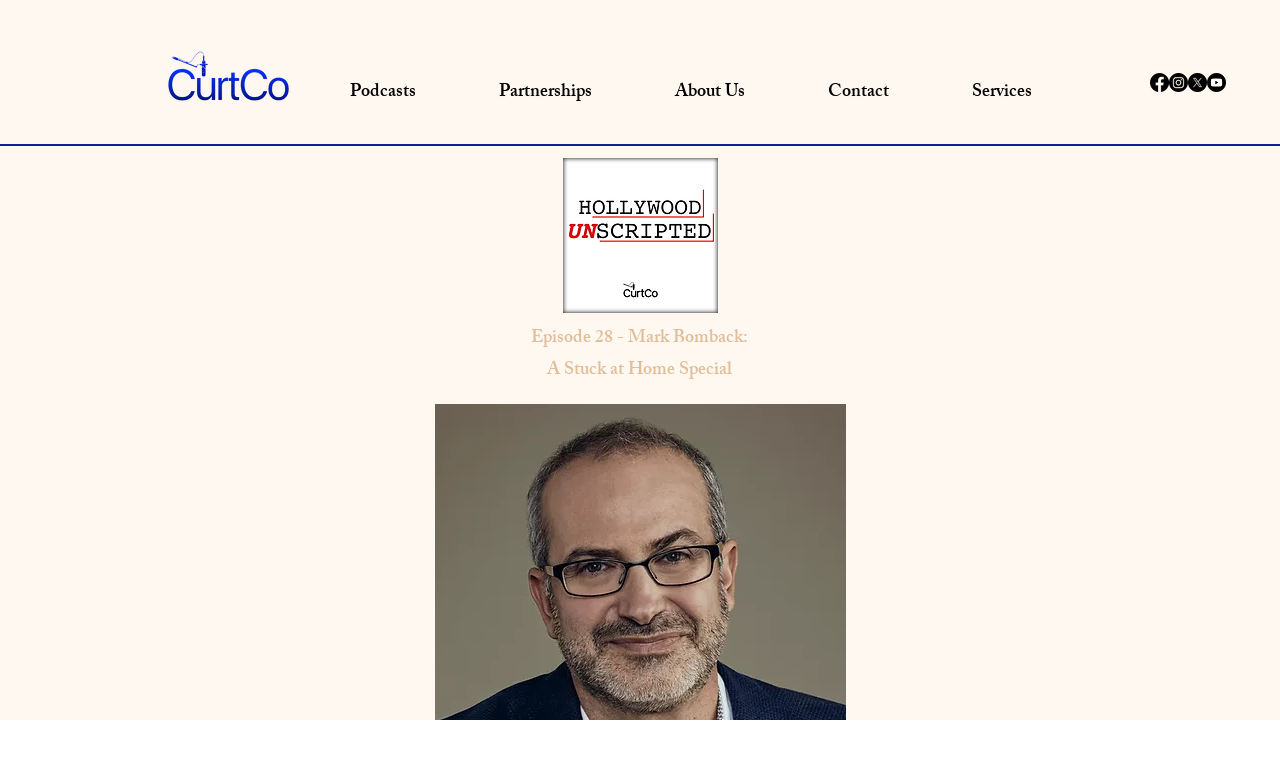

--- FILE ---
content_type: text/html; charset=UTF-8
request_url: https://www.curtco.com/hu-ep-28
body_size: 222400
content:
<!DOCTYPE html>
<html lang="en">
<head>
  
  <!-- SEO Tags -->
  <title>Mark Bomback | Hollywood Unscripted - Episode 28 | CurtCo Media</title>
  <meta name="description" content="Writer and producer Mark Bomback joins host Jenny Curtis with special cohost Dana Gourrier for a Hollywood Unscripted ‘Stuck at Home Special’ to discuss Mark’s first time as showrunner on Defending Jacob, and his illustrious career that helped him arrive in this new role."/>
  <link rel="canonical" href="https://www.curtco.com/hu-ep-28"/>
  <meta property="og:title" content="Mark Bomback | Hollywood Unscripted - Episode 28 | CurtCo Media"/>
  <meta property="og:description" content="Writer and producer Mark Bomback joins host Jenny Curtis with special co-host Dana Gourrier for a Hollywood Unscripted ‘Stuck at Home Special’ to discuss Mark’s first time as showrunner on Defending Jacob, and his illustrious career that helped him arrive in this new role."/>
  <meta property="og:image" content="https://static.wixstatic.com/media/53c6c3_d86bc7c224da4ba48bd0319068b140a8~mv2.jpg/v1/fill/w_2500,h_3735,al_c/53c6c3_d86bc7c224da4ba48bd0319068b140a8~mv2.jpg"/>
  <meta property="og:image:width" content="2500"/>
  <meta property="og:image:height" content="3735"/>
  <meta property="og:url" content="https://www.curtco.com/hu-ep-28"/>
  <meta property="og:site_name" content="CurtCo Media"/>
  <meta property="og:type" content="website"/>
  <meta name="google-site-verification" content="fHUTKBFkXBlBCHO1bs8NLaApe-ZzmU1q49096bNrndw"/>
  <meta name="twitter:card" content="summary_large_image"/>
  <meta name="twitter:title" content="Mark Bomback | Hollywood Unscripted - Episode 28 | CurtCo Media"/>
  <meta name="twitter:description" content="Writer and producer Mark Bomback joins host Jenny Curtis with special co-host Dana Gourrier for a Hollywood Unscripted ‘Stuck at Home Special’ to discuss Mark’s first time as showrunner on Defending Jacob, and his illustrious career that helped him arrive in this new role."/>
  <meta name="twitter:image" content="https://static.wixstatic.com/media/53c6c3_d86bc7c224da4ba48bd0319068b140a8~mv2.jpg/v1/fill/w_2500,h_3735,al_c/53c6c3_d86bc7c224da4ba48bd0319068b140a8~mv2.jpg"/><meta name="p:domain_verify" content="f8fd87be3a47dcb1abf2d7c2b757ccd3"/>

  
  <meta charset='utf-8'>
  <meta name="viewport" content="width=device-width, initial-scale=1" id="wixDesktopViewport" />
  <meta http-equiv="X-UA-Compatible" content="IE=edge">
  <meta name="generator" content="Wix.com Website Builder"/>

  <link rel="icon" sizes="192x192" href="https://static.wixstatic.com/media/53c6c3_5fce2c3f06ca40c8bdc74bcfaa1d73ec%7Emv2.png/v1/fill/w_192%2Ch_192%2Clg_1%2Cusm_0.66_1.00_0.01/53c6c3_5fce2c3f06ca40c8bdc74bcfaa1d73ec%7Emv2.png" type="image/png"/>
  <link rel="shortcut icon" href="https://static.wixstatic.com/media/53c6c3_5fce2c3f06ca40c8bdc74bcfaa1d73ec%7Emv2.png/v1/fill/w_192%2Ch_192%2Clg_1%2Cusm_0.66_1.00_0.01/53c6c3_5fce2c3f06ca40c8bdc74bcfaa1d73ec%7Emv2.png" type="image/png"/>
  <link rel="apple-touch-icon" href="https://static.wixstatic.com/media/53c6c3_5fce2c3f06ca40c8bdc74bcfaa1d73ec%7Emv2.png/v1/fill/w_180%2Ch_180%2Clg_1%2Cusm_0.66_1.00_0.01/53c6c3_5fce2c3f06ca40c8bdc74bcfaa1d73ec%7Emv2.png" type="image/png"/>

  <!-- Safari Pinned Tab Icon -->
  <!-- <link rel="mask-icon" href="https://static.wixstatic.com/media/53c6c3_5fce2c3f06ca40c8bdc74bcfaa1d73ec%7Emv2.png/v1/fill/w_192%2Ch_192%2Clg_1%2Cusm_0.66_1.00_0.01/53c6c3_5fce2c3f06ca40c8bdc74bcfaa1d73ec%7Emv2.png"> -->

  <!-- Original trials -->
  


  <!-- Segmenter Polyfill -->
  <script>
    if (!window.Intl || !window.Intl.Segmenter) {
      (function() {
        var script = document.createElement('script');
        script.src = 'https://static.parastorage.com/unpkg/@formatjs/intl-segmenter@11.7.10/polyfill.iife.js';
        document.head.appendChild(script);
      })();
    }
  </script>

  <!-- Legacy Polyfills -->
  <script nomodule="" src="https://static.parastorage.com/unpkg/core-js-bundle@3.2.1/minified.js"></script>
  <script nomodule="" src="https://static.parastorage.com/unpkg/focus-within-polyfill@5.0.9/dist/focus-within-polyfill.js"></script>

  <!-- Performance API Polyfills -->
  <script>
  (function () {
    var noop = function noop() {};
    if ("performance" in window === false) {
      window.performance = {};
    }
    window.performance.mark = performance.mark || noop;
    window.performance.measure = performance.measure || noop;
    if ("now" in window.performance === false) {
      var nowOffset = Date.now();
      if (performance.timing && performance.timing.navigationStart) {
        nowOffset = performance.timing.navigationStart;
      }
      window.performance.now = function now() {
        return Date.now() - nowOffset;
      };
    }
  })();
  </script>

  <!-- Globals Definitions -->
  <script>
    (function () {
      var now = Date.now()
      window.initialTimestamps = {
        initialTimestamp: now,
        initialRequestTimestamp: Math.round(performance.timeOrigin ? performance.timeOrigin : now - performance.now())
      }

      window.thunderboltTag = "QA_READY"
      window.thunderboltVersion = "1.16787.0"
    })();
  </script>

  <!-- Essential Viewer Model -->
  <script type="application/json" id="wix-essential-viewer-model">{"fleetConfig":{"fleetName":"thunderbolt-seo-isolated-renderer","type":"Rollout","code":1},"mode":{"qa":false,"enableTestApi":false,"debug":false,"ssrIndicator":false,"ssrOnly":false,"siteAssetsFallback":"enable","versionIndicator":false},"componentsLibrariesTopology":[{"artifactId":"editor-elements","namespace":"wixui","url":"https:\/\/static.parastorage.com\/services\/editor-elements\/1.14855.0"},{"artifactId":"editor-elements","namespace":"dsgnsys","url":"https:\/\/static.parastorage.com\/services\/editor-elements\/1.14855.0"}],"siteFeaturesConfigs":{"sessionManager":{"isRunningInDifferentSiteContext":false}},"language":{"userLanguage":"en"},"siteAssets":{"clientTopology":{"mediaRootUrl":"https:\/\/static.wixstatic.com","scriptsUrl":"static.parastorage.com","staticMediaUrl":"https:\/\/static.wixstatic.com\/media","moduleRepoUrl":"https:\/\/static.parastorage.com\/unpkg","fileRepoUrl":"https:\/\/static.parastorage.com\/services","viewerAppsUrl":"https:\/\/viewer-apps.parastorage.com","viewerAssetsUrl":"https:\/\/viewer-assets.parastorage.com","siteAssetsUrl":"https:\/\/siteassets.parastorage.com","pageJsonServerUrls":["https:\/\/pages.parastorage.com","https:\/\/staticorigin.wixstatic.com","https:\/\/www.curtco.com","https:\/\/fallback.wix.com\/wix-html-editor-pages-webapp\/page"],"pathOfTBModulesInFileRepoForFallback":"wix-thunderbolt\/dist\/"}},"siteFeatures":["accessibility","appMonitoring","assetsLoader","businessLogger","captcha","clickHandlerRegistrar","codeEmbed","commonConfig","componentsLoader","componentsRegistry","consentPolicy","cyclicTabbing","domSelectors","dynamicPages","environmentWixCodeSdk","environment","locationWixCodeSdk","mpaNavigation","navigationManager","navigationPhases","ooi","pages","panorama","protectedPages","renderer","reporter","routerFetch","router","scrollRestoration","seoWixCodeSdk","seo","sessionManager","siteMembersWixCodeSdk","siteMembers","siteScrollBlocker","siteWixCodeSdk","speculationRules","ssrCache","stores","structureApi","thunderboltInitializer","tpaCommons","translations","usedPlatformApis","warmupData","windowMessageRegistrar","windowWixCodeSdk","wixCustomElementComponent","wixEmbedsApi","componentsReact","platform"],"site":{"externalBaseUrl":"https:\/\/www.curtco.com","isSEO":true},"media":{"staticMediaUrl":"https:\/\/static.wixstatic.com\/media","mediaRootUrl":"https:\/\/static.wixstatic.com\/","staticVideoUrl":"https:\/\/video.wixstatic.com\/"},"requestUrl":"https:\/\/www.curtco.com\/hu-ep-28","rollout":{"siteAssetsVersionsRollout":false,"isDACRollout":0,"isTBRollout":true},"commonConfig":{"brand":"wix","host":"VIEWER","bsi":"","consentPolicy":{},"consentPolicyHeader":{},"siteRevision":"2568","renderingFlow":"NONE","language":"en","locale":"en-us"},"interactionSampleRatio":0.01,"dynamicModelUrl":"https:\/\/www.curtco.com\/_api\/v2\/dynamicmodel","accessTokensUrl":"https:\/\/www.curtco.com\/_api\/v1\/access-tokens","isExcludedFromSecurityExperiments":false,"experiments":{"specs.thunderbolt.hardenFetchAndXHR":true,"specs.thunderbolt.securityExperiments":true}}</script>
  <script>window.viewerModel = JSON.parse(document.getElementById('wix-essential-viewer-model').textContent)</script>

  <script>
    window.commonConfig = viewerModel.commonConfig
  </script>

  
  <!-- BEGIN handleAccessTokens bundle -->

  <script data-url="https://static.parastorage.com/services/wix-thunderbolt/dist/handleAccessTokens.inline.4f2f9a53.bundle.min.js">(()=>{"use strict";function e(e){let{context:o,property:r,value:n,enumerable:i=!0}=e,c=e.get,l=e.set;if(!r||void 0===n&&!c&&!l)return new Error("property and value are required");let a=o||globalThis,s=a?.[r],u={};if(void 0!==n)u.value=n;else{if(c){let e=t(c);e&&(u.get=e)}if(l){let e=t(l);e&&(u.set=e)}}let p={...u,enumerable:i||!1,configurable:!1};void 0!==n&&(p.writable=!1);try{Object.defineProperty(a,r,p)}catch(e){return e instanceof TypeError?s:e}return s}function t(e,t){return"function"==typeof e?e:!0===e?.async&&"function"==typeof e.func?t?async function(t){return e.func(t)}:async function(){return e.func()}:"function"==typeof e?.func?e.func:void 0}try{e({property:"strictDefine",value:e})}catch{}try{e({property:"defineStrictObject",value:r})}catch{}try{e({property:"defineStrictMethod",value:n})}catch{}var o=["toString","toLocaleString","valueOf","constructor","prototype"];function r(t){let{context:n,property:c,propertiesToExclude:l=[],skipPrototype:a=!1,hardenPrototypePropertiesToExclude:s=[]}=t;if(!c)return new Error("property is required");let u=(n||globalThis)[c],p={},f=i(n,c);u&&("object"==typeof u||"function"==typeof u)&&Reflect.ownKeys(u).forEach(t=>{if(!l.includes(t)&&!o.includes(t)){let o=i(u,t);if(o&&(o.writable||o.configurable)){let{value:r,get:n,set:i,enumerable:c=!1}=o,l={};void 0!==r?l.value=r:n?l.get=n:i&&(l.set=i);try{let o=e({context:u,property:t,...l,enumerable:c});p[t]=o}catch(e){if(!(e instanceof TypeError))throw e;try{p[t]=o.value||o.get||o.set}catch{}}}}});let d={originalObject:u,originalProperties:p};if(!a&&void 0!==u?.prototype){let e=r({context:u,property:"prototype",propertiesToExclude:s,skipPrototype:!0});e instanceof Error||(d.originalPrototype=e?.originalObject,d.originalPrototypeProperties=e?.originalProperties)}return e({context:n,property:c,value:u,enumerable:f?.enumerable}),d}function n(t,o){let r=(o||globalThis)[t],n=i(o||globalThis,t);return r&&n&&(n.writable||n.configurable)?(Object.freeze(r),e({context:globalThis,property:t,value:r})):r}function i(e,t){if(e&&t)try{return Reflect.getOwnPropertyDescriptor(e,t)}catch{return}}function c(e){if("string"!=typeof e)return e;try{return decodeURIComponent(e).toLowerCase().trim()}catch{return e.toLowerCase().trim()}}function l(e,t){let o="";if("string"==typeof e)o=e.split("=")[0]?.trim()||"";else{if(!e||"string"!=typeof e.name)return!1;o=e.name}return t.has(c(o)||"")}function a(e,t){let o;return o="string"==typeof e?e.split(";").map(e=>e.trim()).filter(e=>e.length>0):e||[],o.filter(e=>!l(e,t))}var s=null;function u(){return null===s&&(s=typeof Document>"u"?void 0:Object.getOwnPropertyDescriptor(Document.prototype,"cookie")),s}function p(t,o){if(!globalThis?.cookieStore)return;let r=globalThis.cookieStore.get.bind(globalThis.cookieStore),n=globalThis.cookieStore.getAll.bind(globalThis.cookieStore),i=globalThis.cookieStore.set.bind(globalThis.cookieStore),c=globalThis.cookieStore.delete.bind(globalThis.cookieStore);return e({context:globalThis.CookieStore.prototype,property:"get",value:async function(e){return l(("string"==typeof e?e:e.name)||"",t)?null:r.call(this,e)},enumerable:!0}),e({context:globalThis.CookieStore.prototype,property:"getAll",value:async function(){return a(await n.apply(this,Array.from(arguments)),t)},enumerable:!0}),e({context:globalThis.CookieStore.prototype,property:"set",value:async function(){let e=Array.from(arguments);if(!l(1===e.length?e[0].name:e[0],t))return i.apply(this,e);o&&console.warn(o)},enumerable:!0}),e({context:globalThis.CookieStore.prototype,property:"delete",value:async function(){let e=Array.from(arguments);if(!l(1===e.length?e[0].name:e[0],t))return c.apply(this,e)},enumerable:!0}),e({context:globalThis.cookieStore,property:"prototype",value:globalThis.CookieStore.prototype,enumerable:!1}),e({context:globalThis,property:"cookieStore",value:globalThis.cookieStore,enumerable:!0}),{get:r,getAll:n,set:i,delete:c}}var f=["TextEncoder","TextDecoder","XMLHttpRequestEventTarget","EventTarget","URL","JSON","Reflect","Object","Array","Map","Set","WeakMap","WeakSet","Promise","Symbol","Error"],d=["addEventListener","removeEventListener","dispatchEvent","encodeURI","encodeURIComponent","decodeURI","decodeURIComponent"];const y=(e,t)=>{try{const o=t?t.get.call(document):document.cookie;return o.split(";").map(e=>e.trim()).filter(t=>t?.startsWith(e))[0]?.split("=")[1]}catch(e){return""}},g=(e="",t="",o="/")=>`${e}=; ${t?`domain=${t};`:""} max-age=0; path=${o}; expires=Thu, 01 Jan 1970 00:00:01 GMT`;function m(){(function(){if("undefined"!=typeof window){const e=performance.getEntriesByType("navigation")[0];return"back_forward"===(e?.type||"")}return!1})()&&function(){const{counter:e}=function(){const e=b("getItem");if(e){const[t,o]=e.split("-"),r=o?parseInt(o,10):0;if(r>=3){const e=t?Number(t):0;if(Date.now()-e>6e4)return{counter:0}}return{counter:r}}return{counter:0}}();e<3?(!function(e=1){b("setItem",`${Date.now()}-${e}`)}(e+1),window.location.reload()):console.error("ATS: Max reload attempts reached")}()}function b(e,t){try{return sessionStorage[e]("reload",t||"")}catch(e){console.error("ATS: Error calling sessionStorage:",e)}}const h="client-session-bind",v="sec-fetch-unsupported",{experiments:w}=window.viewerModel,T=[h,"client-binding",v,"svSession","smSession","server-session-bind","wixSession2","wixSession3"].map(e=>e.toLowerCase()),{cookie:S}=function(t,o){let r=new Set(t);return e({context:document,property:"cookie",set:{func:e=>function(e,t,o,r){let n=u(),i=c(t.split(";")[0]||"")||"";[...o].every(e=>!i.startsWith(e.toLowerCase()))&&n?.set?n.set.call(e,t):r&&console.warn(r)}(document,e,r,o)},get:{func:()=>function(e,t){let o=u();if(!o?.get)throw new Error("Cookie descriptor or getter not available");return a(o.get.call(e),t).join("; ")}(document,r)},enumerable:!0}),{cookieStore:p(r,o),cookie:u()}}(T),k="tbReady",x="security_overrideGlobals",{experiments:E,siteFeaturesConfigs:C,accessTokensUrl:P}=window.viewerModel,R=P,M={},O=(()=>{const e=y(h,S);if(w["specs.thunderbolt.browserCacheReload"]){y(v,S)||e?b("removeItem"):m()}return(()=>{const e=g(h),t=g(h,location.hostname);S.set.call(document,e),S.set.call(document,t)})(),e})();O&&(M["client-binding"]=O);const D=fetch;addEventListener(k,function e(t){const{logger:o}=t.detail;try{window.tb.init({fetch:D,fetchHeaders:M})}catch(e){const t=new Error("TB003");o.meter(`${x}_${t.message}`,{paramsOverrides:{errorType:x,eventString:t.message}}),window?.viewerModel?.mode.debug&&console.error(e)}finally{removeEventListener(k,e)}}),E["specs.thunderbolt.hardenFetchAndXHR"]||(window.fetchDynamicModel=()=>C.sessionManager.isRunningInDifferentSiteContext?Promise.resolve({}):fetch(R,{credentials:"same-origin",headers:M}).then(function(e){if(!e.ok)throw new Error(`[${e.status}]${e.statusText}`);return e.json()}),window.dynamicModelPromise=window.fetchDynamicModel())})();
//# sourceMappingURL=https://static.parastorage.com/services/wix-thunderbolt/dist/handleAccessTokens.inline.4f2f9a53.bundle.min.js.map</script>

<!-- END handleAccessTokens bundle -->

<!-- BEGIN overrideGlobals bundle -->

<script data-url="https://static.parastorage.com/services/wix-thunderbolt/dist/overrideGlobals.inline.ec13bfcf.bundle.min.js">(()=>{"use strict";function e(e){let{context:r,property:o,value:n,enumerable:i=!0}=e,c=e.get,a=e.set;if(!o||void 0===n&&!c&&!a)return new Error("property and value are required");let l=r||globalThis,u=l?.[o],s={};if(void 0!==n)s.value=n;else{if(c){let e=t(c);e&&(s.get=e)}if(a){let e=t(a);e&&(s.set=e)}}let p={...s,enumerable:i||!1,configurable:!1};void 0!==n&&(p.writable=!1);try{Object.defineProperty(l,o,p)}catch(e){return e instanceof TypeError?u:e}return u}function t(e,t){return"function"==typeof e?e:!0===e?.async&&"function"==typeof e.func?t?async function(t){return e.func(t)}:async function(){return e.func()}:"function"==typeof e?.func?e.func:void 0}try{e({property:"strictDefine",value:e})}catch{}try{e({property:"defineStrictObject",value:o})}catch{}try{e({property:"defineStrictMethod",value:n})}catch{}var r=["toString","toLocaleString","valueOf","constructor","prototype"];function o(t){let{context:n,property:c,propertiesToExclude:a=[],skipPrototype:l=!1,hardenPrototypePropertiesToExclude:u=[]}=t;if(!c)return new Error("property is required");let s=(n||globalThis)[c],p={},f=i(n,c);s&&("object"==typeof s||"function"==typeof s)&&Reflect.ownKeys(s).forEach(t=>{if(!a.includes(t)&&!r.includes(t)){let r=i(s,t);if(r&&(r.writable||r.configurable)){let{value:o,get:n,set:i,enumerable:c=!1}=r,a={};void 0!==o?a.value=o:n?a.get=n:i&&(a.set=i);try{let r=e({context:s,property:t,...a,enumerable:c});p[t]=r}catch(e){if(!(e instanceof TypeError))throw e;try{p[t]=r.value||r.get||r.set}catch{}}}}});let d={originalObject:s,originalProperties:p};if(!l&&void 0!==s?.prototype){let e=o({context:s,property:"prototype",propertiesToExclude:u,skipPrototype:!0});e instanceof Error||(d.originalPrototype=e?.originalObject,d.originalPrototypeProperties=e?.originalProperties)}return e({context:n,property:c,value:s,enumerable:f?.enumerable}),d}function n(t,r){let o=(r||globalThis)[t],n=i(r||globalThis,t);return o&&n&&(n.writable||n.configurable)?(Object.freeze(o),e({context:globalThis,property:t,value:o})):o}function i(e,t){if(e&&t)try{return Reflect.getOwnPropertyDescriptor(e,t)}catch{return}}function c(e){if("string"!=typeof e)return e;try{return decodeURIComponent(e).toLowerCase().trim()}catch{return e.toLowerCase().trim()}}function a(e,t){return e instanceof Headers?e.forEach((r,o)=>{l(o,t)||e.delete(o)}):Object.keys(e).forEach(r=>{l(r,t)||delete e[r]}),e}function l(e,t){return!t.has(c(e)||"")}function u(e,t){let r=!0,o=function(e){let t,r;if(globalThis.Request&&e instanceof Request)t=e.url;else{if("function"!=typeof e?.toString)throw new Error("Unsupported type for url");t=e.toString()}try{return new URL(t).pathname}catch{return r=t.replace(/#.+/gi,"").split("?").shift(),r.startsWith("/")?r:`/${r}`}}(e),n=c(o);return n&&t.some(e=>n.includes(e))&&(r=!1),r}function s(t,r,o){let n=fetch,i=XMLHttpRequest,c=new Set(r);function s(){let e=new i,r=e.open,n=e.setRequestHeader;return e.open=function(){let n=Array.from(arguments),i=n[1];if(n.length<2||u(i,t))return r.apply(e,n);throw new Error(o||`Request not allowed for path ${i}`)},e.setRequestHeader=function(t,r){l(decodeURIComponent(t),c)&&n.call(e,t,r)},e}return e({property:"fetch",value:function(){let e=function(e,t){return globalThis.Request&&e[0]instanceof Request&&e[0]?.headers?a(e[0].headers,t):e[1]?.headers&&a(e[1].headers,t),e}(arguments,c);return u(arguments[0],t)?n.apply(globalThis,Array.from(e)):new Promise((e,t)=>{t(new Error(o||`Request not allowed for path ${arguments[0]}`))})},enumerable:!0}),e({property:"XMLHttpRequest",value:s,enumerable:!0}),Object.keys(i).forEach(e=>{s[e]=i[e]}),{fetch:n,XMLHttpRequest:i}}var p=["TextEncoder","TextDecoder","XMLHttpRequestEventTarget","EventTarget","URL","JSON","Reflect","Object","Array","Map","Set","WeakMap","WeakSet","Promise","Symbol","Error"],f=["addEventListener","removeEventListener","dispatchEvent","encodeURI","encodeURIComponent","decodeURI","decodeURIComponent"];const d=function(){let t=globalThis.open,r=document.open;function o(e,r,o){let n="string"!=typeof e,i=t.call(window,e,r,o);return n||e&&function(e){return e.startsWith("//")&&/(?:[a-z0-9](?:[a-z0-9-]{0,61}[a-z0-9])?\.)+[a-z0-9][a-z0-9-]{0,61}[a-z0-9]/g.test(`${location.protocol}:${e}`)&&(e=`${location.protocol}${e}`),!e.startsWith("http")||new URL(e).hostname===location.hostname}(e)?{}:i}return e({property:"open",value:o,context:globalThis,enumerable:!0}),e({property:"open",value:function(e,t,n){return e?o(e,t,n):r.call(document,e||"",t||"",n||"")},context:document,enumerable:!0}),{open:t,documentOpen:r}},y=function(){let t=document.createElement,r=Element.prototype.setAttribute,o=Element.prototype.setAttributeNS;return e({property:"createElement",context:document,value:function(n,i){let a=t.call(document,n,i);if("iframe"===c(n)){e({property:"srcdoc",context:a,get:()=>"",set:()=>{console.warn("`srcdoc` is not allowed in iframe elements.")}});let t=function(e,t){"srcdoc"!==e.toLowerCase()?r.call(a,e,t):console.warn("`srcdoc` attribute is not allowed to be set.")},n=function(e,t,r){"srcdoc"!==t.toLowerCase()?o.call(a,e,t,r):console.warn("`srcdoc` attribute is not allowed to be set.")};a.setAttribute=t,a.setAttributeNS=n}return a},enumerable:!0}),{createElement:t,setAttribute:r,setAttributeNS:o}},m=["client-binding"],b=["/_api/v1/access-tokens","/_api/v2/dynamicmodel","/_api/one-app-session-web/v3/businesses"],h=function(){let t=setTimeout,r=setInterval;return o("setTimeout",0,globalThis),o("setInterval",0,globalThis),{setTimeout:t,setInterval:r};function o(t,r,o){let n=o||globalThis,i=n[t];if(!i||"function"!=typeof i)throw new Error(`Function ${t} not found or is not a function`);e({property:t,value:function(){let e=Array.from(arguments);if("string"!=typeof e[r])return i.apply(n,e);console.warn(`Calling ${t} with a String Argument at index ${r} is not allowed`)},context:o,enumerable:!0})}},v=function(){if(navigator&&"serviceWorker"in navigator){let t=navigator.serviceWorker.register;return e({context:navigator.serviceWorker,property:"register",value:function(){console.log("Service worker registration is not allowed")},enumerable:!0}),{register:t}}return{}};performance.mark("overrideGlobals started");const{isExcludedFromSecurityExperiments:g,experiments:w}=window.viewerModel,E=!g&&w["specs.thunderbolt.securityExperiments"];try{d(),E&&y(),w["specs.thunderbolt.hardenFetchAndXHR"]&&E&&s(b,m),v(),(e=>{let t=[],r=[];r=r.concat(["TextEncoder","TextDecoder"]),e&&(r=r.concat(["XMLHttpRequestEventTarget","EventTarget"])),r=r.concat(["URL","JSON"]),e&&(t=t.concat(["addEventListener","removeEventListener"])),t=t.concat(["encodeURI","encodeURIComponent","decodeURI","decodeURIComponent"]),r=r.concat(["String","Number"]),e&&r.push("Object"),r=r.concat(["Reflect"]),t.forEach(e=>{n(e),["addEventListener","removeEventListener"].includes(e)&&n(e,document)}),r.forEach(e=>{o({property:e})})})(E),E&&h()}catch(e){window?.viewerModel?.mode.debug&&console.error(e);const t=new Error("TB006");window.fedops?.reportError(t,"security_overrideGlobals"),window.Sentry?window.Sentry.captureException(t):globalThis.defineStrictProperty("sentryBuffer",[t],window,!1)}performance.mark("overrideGlobals ended")})();
//# sourceMappingURL=https://static.parastorage.com/services/wix-thunderbolt/dist/overrideGlobals.inline.ec13bfcf.bundle.min.js.map</script>

<!-- END overrideGlobals bundle -->


  
  <script>
    window.commonConfig = viewerModel.commonConfig

	
  </script>

  <!-- Initial CSS -->
  <style data-url="https://static.parastorage.com/services/wix-thunderbolt/dist/main.347af09f.min.css">@keyframes slide-horizontal-new{0%{transform:translateX(100%)}}@keyframes slide-horizontal-old{80%{opacity:1}to{opacity:0;transform:translateX(-100%)}}@keyframes slide-vertical-new{0%{transform:translateY(-100%)}}@keyframes slide-vertical-old{80%{opacity:1}to{opacity:0;transform:translateY(100%)}}@keyframes out-in-new{0%{opacity:0}}@keyframes out-in-old{to{opacity:0}}:root:active-view-transition{view-transition-name:none}::view-transition{pointer-events:none}:root:active-view-transition::view-transition-new(page-group),:root:active-view-transition::view-transition-old(page-group){animation-duration:.6s;cursor:wait;pointer-events:all}:root:active-view-transition-type(SlideHorizontal)::view-transition-old(page-group){animation:slide-horizontal-old .6s cubic-bezier(.83,0,.17,1) forwards;mix-blend-mode:normal}:root:active-view-transition-type(SlideHorizontal)::view-transition-new(page-group){animation:slide-horizontal-new .6s cubic-bezier(.83,0,.17,1) backwards;mix-blend-mode:normal}:root:active-view-transition-type(SlideVertical)::view-transition-old(page-group){animation:slide-vertical-old .6s cubic-bezier(.83,0,.17,1) forwards;mix-blend-mode:normal}:root:active-view-transition-type(SlideVertical)::view-transition-new(page-group){animation:slide-vertical-new .6s cubic-bezier(.83,0,.17,1) backwards;mix-blend-mode:normal}:root:active-view-transition-type(OutIn)::view-transition-old(page-group){animation:out-in-old .35s cubic-bezier(.22,1,.36,1) forwards}:root:active-view-transition-type(OutIn)::view-transition-new(page-group){animation:out-in-new .35s cubic-bezier(.64,0,.78,0) .35s backwards}@media(prefers-reduced-motion:reduce){::view-transition-group(*),::view-transition-new(*),::view-transition-old(*){animation:none!important}}body,html{background:transparent;border:0;margin:0;outline:0;padding:0;vertical-align:baseline}body{--scrollbar-width:0px;font-family:Arial,Helvetica,sans-serif;font-size:10px}body,html{height:100%}body{overflow-x:auto;overflow-y:scroll}body:not(.responsive) #site-root{min-width:var(--site-width);width:100%}body:not([data-js-loaded]) [data-hide-prejs]{visibility:hidden}interact-element{display:contents}#SITE_CONTAINER{position:relative}:root{--one-unit:1vw;--section-max-width:9999px;--spx-stopper-max:9999px;--spx-stopper-min:0px;--browser-zoom:1}@supports(-webkit-appearance:none) and (stroke-color:transparent){:root{--safari-sticky-fix:opacity;--experimental-safari-sticky-fix:translateZ(0)}}@supports(container-type:inline-size){:root{--one-unit:1cqw}}[id^=oldHoverBox-]{mix-blend-mode:plus-lighter;transition:opacity .5s ease,visibility .5s ease}[data-mesh-id$=inlineContent-gridContainer]:has(>[id^=oldHoverBox-]){isolation:isolate}</style>
<style data-url="https://static.parastorage.com/services/wix-thunderbolt/dist/main.renderer.9cb0985f.min.css">a,abbr,acronym,address,applet,b,big,blockquote,button,caption,center,cite,code,dd,del,dfn,div,dl,dt,em,fieldset,font,footer,form,h1,h2,h3,h4,h5,h6,header,i,iframe,img,ins,kbd,label,legend,li,nav,object,ol,p,pre,q,s,samp,section,small,span,strike,strong,sub,sup,table,tbody,td,tfoot,th,thead,title,tr,tt,u,ul,var{background:transparent;border:0;margin:0;outline:0;padding:0;vertical-align:baseline}input,select,textarea{box-sizing:border-box;font-family:Helvetica,Arial,sans-serif}ol,ul{list-style:none}blockquote,q{quotes:none}ins{text-decoration:none}del{text-decoration:line-through}table{border-collapse:collapse;border-spacing:0}a{cursor:pointer;text-decoration:none}.testStyles{overflow-y:hidden}.reset-button{-webkit-appearance:none;background:none;border:0;color:inherit;font:inherit;line-height:normal;outline:0;overflow:visible;padding:0;-webkit-user-select:none;-moz-user-select:none;-ms-user-select:none}:focus{outline:none}body.device-mobile-optimized:not(.disable-site-overflow){overflow-x:hidden;overflow-y:scroll}body.device-mobile-optimized:not(.responsive) #SITE_CONTAINER{margin-left:auto;margin-right:auto;overflow-x:visible;position:relative;width:320px}body.device-mobile-optimized:not(.responsive):not(.blockSiteScrolling) #SITE_CONTAINER{margin-top:0}body.device-mobile-optimized>*{max-width:100%!important}body.device-mobile-optimized #site-root{overflow-x:hidden;overflow-y:hidden}@supports(overflow:clip){body.device-mobile-optimized #site-root{overflow-x:clip;overflow-y:clip}}body.device-mobile-non-optimized #SITE_CONTAINER #site-root{overflow-x:clip;overflow-y:clip}body.device-mobile-non-optimized.fullScreenMode{background-color:#5f6360}body.device-mobile-non-optimized.fullScreenMode #MOBILE_ACTIONS_MENU,body.device-mobile-non-optimized.fullScreenMode #SITE_BACKGROUND,body.device-mobile-non-optimized.fullScreenMode #site-root,body.fullScreenMode #WIX_ADS{visibility:hidden}body.fullScreenMode{overflow-x:hidden!important;overflow-y:hidden!important}body.fullScreenMode.device-mobile-optimized #TINY_MENU{opacity:0;pointer-events:none}body.fullScreenMode-scrollable.device-mobile-optimized{overflow-x:hidden!important;overflow-y:auto!important}body.fullScreenMode-scrollable.device-mobile-optimized #masterPage,body.fullScreenMode-scrollable.device-mobile-optimized #site-root{overflow-x:hidden!important;overflow-y:hidden!important}body.fullScreenMode-scrollable.device-mobile-optimized #SITE_BACKGROUND,body.fullScreenMode-scrollable.device-mobile-optimized #masterPage{height:auto!important}body.fullScreenMode-scrollable.device-mobile-optimized #masterPage.mesh-layout{height:0!important}body.blockSiteScrolling,body.siteScrollingBlocked{position:fixed;width:100%}body.blockSiteScrolling #SITE_CONTAINER{margin-top:calc(var(--blocked-site-scroll-margin-top)*-1)}#site-root{margin:0 auto;min-height:100%;position:relative;top:var(--wix-ads-height)}#site-root img:not([src]){visibility:hidden}#site-root svg img:not([src]){visibility:visible}.auto-generated-link{color:inherit}#SCROLL_TO_BOTTOM,#SCROLL_TO_TOP{height:0}.has-click-trigger{cursor:pointer}.fullScreenOverlay{bottom:0;display:flex;justify-content:center;left:0;overflow-y:hidden;position:fixed;right:0;top:-60px;z-index:1005}.fullScreenOverlay>.fullScreenOverlayContent{bottom:0;left:0;margin:0 auto;overflow:hidden;position:absolute;right:0;top:60px;transform:translateZ(0)}[data-mesh-id$=centeredContent],[data-mesh-id$=form],[data-mesh-id$=inlineContent]{pointer-events:none;position:relative}[data-mesh-id$=-gridWrapper],[data-mesh-id$=-rotated-wrapper]{pointer-events:none}[data-mesh-id$=-gridContainer]>*,[data-mesh-id$=-rotated-wrapper]>*,[data-mesh-id$=inlineContent]>:not([data-mesh-id$=-gridContainer]){pointer-events:auto}.device-mobile-optimized #masterPage.mesh-layout #SOSP_CONTAINER_CUSTOM_ID{grid-area:2/1/3/2;-ms-grid-row:2;position:relative}#masterPage.mesh-layout{-ms-grid-rows:max-content max-content min-content max-content;-ms-grid-columns:100%;align-items:start;display:-ms-grid;display:grid;grid-template-columns:100%;grid-template-rows:max-content max-content min-content max-content;justify-content:stretch}#masterPage.mesh-layout #PAGES_CONTAINER,#masterPage.mesh-layout #SITE_FOOTER-placeholder,#masterPage.mesh-layout #SITE_FOOTER_WRAPPER,#masterPage.mesh-layout #SITE_HEADER-placeholder,#masterPage.mesh-layout #SITE_HEADER_WRAPPER,#masterPage.mesh-layout #SOSP_CONTAINER_CUSTOM_ID[data-state~=mobileView],#masterPage.mesh-layout #soapAfterPagesContainer,#masterPage.mesh-layout #soapBeforePagesContainer{-ms-grid-row-align:start;-ms-grid-column-align:start;-ms-grid-column:1}#masterPage.mesh-layout #SITE_HEADER-placeholder,#masterPage.mesh-layout #SITE_HEADER_WRAPPER{grid-area:1/1/2/2;-ms-grid-row:1}#masterPage.mesh-layout #PAGES_CONTAINER,#masterPage.mesh-layout #soapAfterPagesContainer,#masterPage.mesh-layout #soapBeforePagesContainer{grid-area:3/1/4/2;-ms-grid-row:3}#masterPage.mesh-layout #soapAfterPagesContainer,#masterPage.mesh-layout #soapBeforePagesContainer{width:100%}#masterPage.mesh-layout #PAGES_CONTAINER{align-self:stretch}#masterPage.mesh-layout main#PAGES_CONTAINER{display:block}#masterPage.mesh-layout #SITE_FOOTER-placeholder,#masterPage.mesh-layout #SITE_FOOTER_WRAPPER{grid-area:4/1/5/2;-ms-grid-row:4}#masterPage.mesh-layout #SITE_PAGES,#masterPage.mesh-layout [data-mesh-id=PAGES_CONTAINERcenteredContent],#masterPage.mesh-layout [data-mesh-id=PAGES_CONTAINERinlineContent]{height:100%}#masterPage.mesh-layout.desktop>*{width:100%}#masterPage.mesh-layout #PAGES_CONTAINER,#masterPage.mesh-layout #SITE_FOOTER,#masterPage.mesh-layout #SITE_FOOTER_WRAPPER,#masterPage.mesh-layout #SITE_HEADER,#masterPage.mesh-layout #SITE_HEADER_WRAPPER,#masterPage.mesh-layout #SITE_PAGES,#masterPage.mesh-layout #masterPageinlineContent{position:relative}#masterPage.mesh-layout #SITE_HEADER{grid-area:1/1/2/2}#masterPage.mesh-layout #SITE_FOOTER{grid-area:4/1/5/2}#masterPage.mesh-layout.overflow-x-clip #SITE_FOOTER,#masterPage.mesh-layout.overflow-x-clip #SITE_HEADER{overflow-x:clip}[data-z-counter]{z-index:0}[data-z-counter="0"]{z-index:auto}.wixSiteProperties{-webkit-font-smoothing:antialiased;-moz-osx-font-smoothing:grayscale}:root{--wst-button-color-fill-primary:rgb(var(--color_48));--wst-button-color-border-primary:rgb(var(--color_49));--wst-button-color-text-primary:rgb(var(--color_50));--wst-button-color-fill-primary-hover:rgb(var(--color_51));--wst-button-color-border-primary-hover:rgb(var(--color_52));--wst-button-color-text-primary-hover:rgb(var(--color_53));--wst-button-color-fill-primary-disabled:rgb(var(--color_54));--wst-button-color-border-primary-disabled:rgb(var(--color_55));--wst-button-color-text-primary-disabled:rgb(var(--color_56));--wst-button-color-fill-secondary:rgb(var(--color_57));--wst-button-color-border-secondary:rgb(var(--color_58));--wst-button-color-text-secondary:rgb(var(--color_59));--wst-button-color-fill-secondary-hover:rgb(var(--color_60));--wst-button-color-border-secondary-hover:rgb(var(--color_61));--wst-button-color-text-secondary-hover:rgb(var(--color_62));--wst-button-color-fill-secondary-disabled:rgb(var(--color_63));--wst-button-color-border-secondary-disabled:rgb(var(--color_64));--wst-button-color-text-secondary-disabled:rgb(var(--color_65));--wst-color-fill-base-1:rgb(var(--color_36));--wst-color-fill-base-2:rgb(var(--color_37));--wst-color-fill-base-shade-1:rgb(var(--color_38));--wst-color-fill-base-shade-2:rgb(var(--color_39));--wst-color-fill-base-shade-3:rgb(var(--color_40));--wst-color-fill-accent-1:rgb(var(--color_41));--wst-color-fill-accent-2:rgb(var(--color_42));--wst-color-fill-accent-3:rgb(var(--color_43));--wst-color-fill-accent-4:rgb(var(--color_44));--wst-color-fill-background-primary:rgb(var(--color_11));--wst-color-fill-background-secondary:rgb(var(--color_12));--wst-color-text-primary:rgb(var(--color_15));--wst-color-text-secondary:rgb(var(--color_14));--wst-color-action:rgb(var(--color_18));--wst-color-disabled:rgb(var(--color_39));--wst-color-title:rgb(var(--color_45));--wst-color-subtitle:rgb(var(--color_46));--wst-color-line:rgb(var(--color_47));--wst-font-style-h2:var(--font_2);--wst-font-style-h3:var(--font_3);--wst-font-style-h4:var(--font_4);--wst-font-style-h5:var(--font_5);--wst-font-style-h6:var(--font_6);--wst-font-style-body-large:var(--font_7);--wst-font-style-body-medium:var(--font_8);--wst-font-style-body-small:var(--font_9);--wst-font-style-body-x-small:var(--font_10);--wst-color-custom-1:rgb(var(--color_13));--wst-color-custom-2:rgb(var(--color_16));--wst-color-custom-3:rgb(var(--color_17));--wst-color-custom-4:rgb(var(--color_19));--wst-color-custom-5:rgb(var(--color_20));--wst-color-custom-6:rgb(var(--color_21));--wst-color-custom-7:rgb(var(--color_22));--wst-color-custom-8:rgb(var(--color_23));--wst-color-custom-9:rgb(var(--color_24));--wst-color-custom-10:rgb(var(--color_25));--wst-color-custom-11:rgb(var(--color_26));--wst-color-custom-12:rgb(var(--color_27));--wst-color-custom-13:rgb(var(--color_28));--wst-color-custom-14:rgb(var(--color_29));--wst-color-custom-15:rgb(var(--color_30));--wst-color-custom-16:rgb(var(--color_31));--wst-color-custom-17:rgb(var(--color_32));--wst-color-custom-18:rgb(var(--color_33));--wst-color-custom-19:rgb(var(--color_34));--wst-color-custom-20:rgb(var(--color_35))}.wix-presets-wrapper{display:contents}</style>

  <meta name="format-detection" content="telephone=no">
  <meta name="skype_toolbar" content="skype_toolbar_parser_compatible">
  
  

  

  
      <!--pageHtmlEmbeds.head start-->
      <script type="wix/htmlEmbeds" id="pageHtmlEmbeds.head start"></script>
    
      <script src="//a.mailmunch.co/app/v1/site.js" id="mailmunch-script" data-mailmunch-site-id="824006" async="async"></script>
    
      <script>var poptinAfterPageLoad = 'true';</script>
<script>var poptin_single_page_app = true;</script>
<script id='pixel-script-poptin' src='https://cdn.popt.in/pixel.js?id=cd47f69bca7b1' async='true'></script>
    
      <meta name="facebook-domain-verification" content="13dxafwi84b6gcylifescsnint1z7c" />
    
      <script type="wix/htmlEmbeds" id="pageHtmlEmbeds.head end"></script>
      <!--pageHtmlEmbeds.head end-->
  

  <!-- head performance data start -->
  
  <!-- head performance data end -->
  

    


    
<style data-href="https://static.parastorage.com/services/editor-elements-library/dist/thunderbolt/rb_wixui.thunderbolt_bootstrap-classic.72e6a2a3.min.css">.PlZyDq{touch-action:manipulation}.uDW_Qe{align-items:center;box-sizing:border-box;display:flex;justify-content:var(--label-align);min-width:100%;text-align:initial;width:-moz-max-content;width:max-content}.uDW_Qe:before{max-width:var(--margin-start,0)}.uDW_Qe:after,.uDW_Qe:before{align-self:stretch;content:"";flex-grow:1}.uDW_Qe:after{max-width:var(--margin-end,0)}.FubTgk{height:100%}.FubTgk .uDW_Qe{border-radius:var(--corvid-border-radius,var(--rd,0));bottom:0;box-shadow:var(--shd,0 1px 4px rgba(0,0,0,.6));left:0;position:absolute;right:0;top:0;transition:var(--trans1,border-color .4s ease 0s,background-color .4s ease 0s)}.FubTgk .uDW_Qe:link,.FubTgk .uDW_Qe:visited{border-color:transparent}.FubTgk .l7_2fn{color:var(--corvid-color,rgb(var(--txt,var(--color_15,color_15))));font:var(--fnt,var(--font_5));margin:0;position:relative;transition:var(--trans2,color .4s ease 0s);white-space:nowrap}.FubTgk[aria-disabled=false] .uDW_Qe{background-color:var(--corvid-background-color,rgba(var(--bg,var(--color_17,color_17)),var(--alpha-bg,1)));border:solid var(--corvid-border-color,rgba(var(--brd,var(--color_15,color_15)),var(--alpha-brd,1))) var(--corvid-border-width,var(--brw,0));cursor:pointer!important}:host(.device-mobile-optimized) .FubTgk[aria-disabled=false]:active .uDW_Qe,body.device-mobile-optimized .FubTgk[aria-disabled=false]:active .uDW_Qe{background-color:var(--corvid-hover-background-color,rgba(var(--bgh,var(--color_18,color_18)),var(--alpha-bgh,1)));border-color:var(--corvid-hover-border-color,rgba(var(--brdh,var(--color_15,color_15)),var(--alpha-brdh,1)))}:host(.device-mobile-optimized) .FubTgk[aria-disabled=false]:active .l7_2fn,body.device-mobile-optimized .FubTgk[aria-disabled=false]:active .l7_2fn{color:var(--corvid-hover-color,rgb(var(--txth,var(--color_15,color_15))))}:host(:not(.device-mobile-optimized)) .FubTgk[aria-disabled=false]:hover .uDW_Qe,body:not(.device-mobile-optimized) .FubTgk[aria-disabled=false]:hover .uDW_Qe{background-color:var(--corvid-hover-background-color,rgba(var(--bgh,var(--color_18,color_18)),var(--alpha-bgh,1)));border-color:var(--corvid-hover-border-color,rgba(var(--brdh,var(--color_15,color_15)),var(--alpha-brdh,1)))}:host(:not(.device-mobile-optimized)) .FubTgk[aria-disabled=false]:hover .l7_2fn,body:not(.device-mobile-optimized) .FubTgk[aria-disabled=false]:hover .l7_2fn{color:var(--corvid-hover-color,rgb(var(--txth,var(--color_15,color_15))))}.FubTgk[aria-disabled=true] .uDW_Qe{background-color:var(--corvid-disabled-background-color,rgba(var(--bgd,204,204,204),var(--alpha-bgd,1)));border-color:var(--corvid-disabled-border-color,rgba(var(--brdd,204,204,204),var(--alpha-brdd,1)));border-style:solid;border-width:var(--corvid-border-width,var(--brw,0))}.FubTgk[aria-disabled=true] .l7_2fn{color:var(--corvid-disabled-color,rgb(var(--txtd,255,255,255)))}.uUxqWY{align-items:center;box-sizing:border-box;display:flex;justify-content:var(--label-align);min-width:100%;text-align:initial;width:-moz-max-content;width:max-content}.uUxqWY:before{max-width:var(--margin-start,0)}.uUxqWY:after,.uUxqWY:before{align-self:stretch;content:"";flex-grow:1}.uUxqWY:after{max-width:var(--margin-end,0)}.Vq4wYb[aria-disabled=false] .uUxqWY{cursor:pointer}:host(.device-mobile-optimized) .Vq4wYb[aria-disabled=false]:active .wJVzSK,body.device-mobile-optimized .Vq4wYb[aria-disabled=false]:active .wJVzSK{color:var(--corvid-hover-color,rgb(var(--txth,var(--color_15,color_15))));transition:var(--trans,color .4s ease 0s)}:host(:not(.device-mobile-optimized)) .Vq4wYb[aria-disabled=false]:hover .wJVzSK,body:not(.device-mobile-optimized) .Vq4wYb[aria-disabled=false]:hover .wJVzSK{color:var(--corvid-hover-color,rgb(var(--txth,var(--color_15,color_15))));transition:var(--trans,color .4s ease 0s)}.Vq4wYb .uUxqWY{bottom:0;left:0;position:absolute;right:0;top:0}.Vq4wYb .wJVzSK{color:var(--corvid-color,rgb(var(--txt,var(--color_15,color_15))));font:var(--fnt,var(--font_5));transition:var(--trans,color .4s ease 0s);white-space:nowrap}.Vq4wYb[aria-disabled=true] .wJVzSK{color:var(--corvid-disabled-color,rgb(var(--txtd,255,255,255)))}:host(:not(.device-mobile-optimized)) .CohWsy,body:not(.device-mobile-optimized) .CohWsy{display:flex}:host(:not(.device-mobile-optimized)) .V5AUxf,body:not(.device-mobile-optimized) .V5AUxf{-moz-column-gap:var(--margin);column-gap:var(--margin);direction:var(--direction);display:flex;margin:0 auto;position:relative;width:calc(100% - var(--padding)*2)}:host(:not(.device-mobile-optimized)) .V5AUxf>*,body:not(.device-mobile-optimized) .V5AUxf>*{direction:ltr;flex:var(--column-flex) 1 0%;left:0;margin-bottom:var(--padding);margin-top:var(--padding);min-width:0;position:relative;top:0}:host(.device-mobile-optimized) .V5AUxf,body.device-mobile-optimized .V5AUxf{display:block;padding-bottom:var(--padding-y);padding-left:var(--padding-x,0);padding-right:var(--padding-x,0);padding-top:var(--padding-y);position:relative}:host(.device-mobile-optimized) .V5AUxf>*,body.device-mobile-optimized .V5AUxf>*{margin-bottom:var(--margin);position:relative}:host(.device-mobile-optimized) .V5AUxf>:first-child,body.device-mobile-optimized .V5AUxf>:first-child{margin-top:var(--firstChildMarginTop,0)}:host(.device-mobile-optimized) .V5AUxf>:last-child,body.device-mobile-optimized .V5AUxf>:last-child{margin-bottom:var(--lastChildMarginBottom)}.LIhNy3{backface-visibility:hidden}.jhxvbR,.mtrorN{display:block;height:100%;width:100%}.jhxvbR img{max-width:var(--wix-img-max-width,100%)}.jhxvbR[data-animate-blur] img{filter:blur(9px);transition:filter .8s ease-in}.jhxvbR[data-animate-blur] img[data-load-done]{filter:none}.if7Vw2{height:100%;left:0;-webkit-mask-image:var(--mask-image,none);mask-image:var(--mask-image,none);-webkit-mask-position:var(--mask-position,0);mask-position:var(--mask-position,0);-webkit-mask-repeat:var(--mask-repeat,no-repeat);mask-repeat:var(--mask-repeat,no-repeat);-webkit-mask-size:var(--mask-size,100%);mask-size:var(--mask-size,100%);overflow:hidden;pointer-events:var(--fill-layer-background-media-pointer-events);position:absolute;top:0;width:100%}.if7Vw2.f0uTJH{clip:rect(0,auto,auto,0)}.if7Vw2 .i1tH8h{height:100%;position:absolute;top:0;width:100%}.if7Vw2 .DXi4PB{height:var(--fill-layer-image-height,100%);opacity:var(--fill-layer-image-opacity)}.if7Vw2 .DXi4PB img{height:100%;width:100%}@supports(-webkit-hyphens:none){.if7Vw2.f0uTJH{clip:auto;-webkit-clip-path:inset(0)}}.wG8dni{height:100%}.tcElKx{background-color:var(--bg-overlay-color);background-image:var(--bg-gradient);transition:var(--inherit-transition)}.ImALHf,.Ybjs9b{opacity:var(--fill-layer-video-opacity)}.UWmm3w{bottom:var(--media-padding-bottom);height:var(--media-padding-height);position:absolute;top:var(--media-padding-top);width:100%}.Yjj1af{transform:scale(var(--scale,1));transition:var(--transform-duration,transform 0s)}.ImALHf{height:100%;position:relative;width:100%}.KCM6zk{opacity:var(--fill-layer-video-opacity,var(--fill-layer-image-opacity,1))}.KCM6zk .DXi4PB,.KCM6zk .ImALHf,.KCM6zk .Ybjs9b{opacity:1}._uqPqy{clip-path:var(--fill-layer-clip)}._uqPqy,.eKyYhK{position:absolute;top:0}._uqPqy,.eKyYhK,.x0mqQS img{height:100%;width:100%}.pnCr6P{opacity:0}.blf7sp,.pnCr6P{position:absolute;top:0}.blf7sp{height:0;left:0;overflow:hidden;width:0}.rWP3Gv{left:0;pointer-events:var(--fill-layer-background-media-pointer-events);position:var(--fill-layer-background-media-position)}.Tr4n3d,.rWP3Gv,.wRqk6s{height:100%;top:0;width:100%}.wRqk6s{position:absolute}.Tr4n3d{background-color:var(--fill-layer-background-overlay-color);opacity:var(--fill-layer-background-overlay-blend-opacity-fallback,1);position:var(--fill-layer-background-overlay-position);transform:var(--fill-layer-background-overlay-transform)}@supports(mix-blend-mode:overlay){.Tr4n3d{mix-blend-mode:var(--fill-layer-background-overlay-blend-mode);opacity:var(--fill-layer-background-overlay-blend-opacity,1)}}.VXAmO2{--divider-pin-height__:min(1,calc(var(--divider-layers-pin-factor__) + 1));--divider-pin-layer-height__:var( --divider-layers-pin-factor__ );--divider-pin-border__:min(1,calc(var(--divider-layers-pin-factor__) / -1 + 1));height:calc(var(--divider-height__) + var(--divider-pin-height__)*var(--divider-layers-size__)*var(--divider-layers-y__))}.VXAmO2,.VXAmO2 .dy3w_9{left:0;position:absolute;width:100%}.VXAmO2 .dy3w_9{--divider-layer-i__:var(--divider-layer-i,0);background-position:left calc(50% + var(--divider-offset-x__) + var(--divider-layers-x__)*var(--divider-layer-i__)) bottom;background-repeat:repeat-x;border-bottom-style:solid;border-bottom-width:calc(var(--divider-pin-border__)*var(--divider-layer-i__)*var(--divider-layers-y__));height:calc(var(--divider-height__) + var(--divider-pin-layer-height__)*var(--divider-layer-i__)*var(--divider-layers-y__));opacity:calc(1 - var(--divider-layer-i__)/(var(--divider-layer-i__) + 1))}.UORcXs{--divider-height__:var(--divider-top-height,auto);--divider-offset-x__:var(--divider-top-offset-x,0px);--divider-layers-size__:var(--divider-top-layers-size,0);--divider-layers-y__:var(--divider-top-layers-y,0px);--divider-layers-x__:var(--divider-top-layers-x,0px);--divider-layers-pin-factor__:var(--divider-top-layers-pin-factor,0);border-top:var(--divider-top-padding,0) solid var(--divider-top-color,currentColor);opacity:var(--divider-top-opacity,1);top:0;transform:var(--divider-top-flip,scaleY(-1))}.UORcXs .dy3w_9{background-image:var(--divider-top-image,none);background-size:var(--divider-top-size,contain);border-color:var(--divider-top-color,currentColor);bottom:0;filter:var(--divider-top-filter,none)}.UORcXs .dy3w_9[data-divider-layer="1"]{display:var(--divider-top-layer-1-display,block)}.UORcXs .dy3w_9[data-divider-layer="2"]{display:var(--divider-top-layer-2-display,block)}.UORcXs .dy3w_9[data-divider-layer="3"]{display:var(--divider-top-layer-3-display,block)}.Io4VUz{--divider-height__:var(--divider-bottom-height,auto);--divider-offset-x__:var(--divider-bottom-offset-x,0px);--divider-layers-size__:var(--divider-bottom-layers-size,0);--divider-layers-y__:var(--divider-bottom-layers-y,0px);--divider-layers-x__:var(--divider-bottom-layers-x,0px);--divider-layers-pin-factor__:var(--divider-bottom-layers-pin-factor,0);border-bottom:var(--divider-bottom-padding,0) solid var(--divider-bottom-color,currentColor);bottom:0;opacity:var(--divider-bottom-opacity,1);transform:var(--divider-bottom-flip,none)}.Io4VUz .dy3w_9{background-image:var(--divider-bottom-image,none);background-size:var(--divider-bottom-size,contain);border-color:var(--divider-bottom-color,currentColor);bottom:0;filter:var(--divider-bottom-filter,none)}.Io4VUz .dy3w_9[data-divider-layer="1"]{display:var(--divider-bottom-layer-1-display,block)}.Io4VUz .dy3w_9[data-divider-layer="2"]{display:var(--divider-bottom-layer-2-display,block)}.Io4VUz .dy3w_9[data-divider-layer="3"]{display:var(--divider-bottom-layer-3-display,block)}.YzqVVZ{overflow:visible;position:relative}.mwF7X1{backface-visibility:hidden}.YGilLk{cursor:pointer}.Tj01hh{display:block}.MW5IWV,.Tj01hh{height:100%;width:100%}.MW5IWV{left:0;-webkit-mask-image:var(--mask-image,none);mask-image:var(--mask-image,none);-webkit-mask-position:var(--mask-position,0);mask-position:var(--mask-position,0);-webkit-mask-repeat:var(--mask-repeat,no-repeat);mask-repeat:var(--mask-repeat,no-repeat);-webkit-mask-size:var(--mask-size,100%);mask-size:var(--mask-size,100%);overflow:hidden;pointer-events:var(--fill-layer-background-media-pointer-events);position:absolute;top:0}.MW5IWV.N3eg0s{clip:rect(0,auto,auto,0)}.MW5IWV .Kv1aVt{height:100%;position:absolute;top:0;width:100%}.MW5IWV .dLPlxY{height:var(--fill-layer-image-height,100%);opacity:var(--fill-layer-image-opacity)}.MW5IWV .dLPlxY img{height:100%;width:100%}@supports(-webkit-hyphens:none){.MW5IWV.N3eg0s{clip:auto;-webkit-clip-path:inset(0)}}.VgO9Yg{height:100%}.LWbAav{background-color:var(--bg-overlay-color);background-image:var(--bg-gradient);transition:var(--inherit-transition)}.K_YxMd,.yK6aSC{opacity:var(--fill-layer-video-opacity)}.NGjcJN{bottom:var(--media-padding-bottom);height:var(--media-padding-height);position:absolute;top:var(--media-padding-top);width:100%}.mNGsUM{transform:scale(var(--scale,1));transition:var(--transform-duration,transform 0s)}.K_YxMd{height:100%;position:relative;width:100%}wix-media-canvas{display:block;height:100%}.I8xA4L{opacity:var(--fill-layer-video-opacity,var(--fill-layer-image-opacity,1))}.I8xA4L .K_YxMd,.I8xA4L .dLPlxY,.I8xA4L .yK6aSC{opacity:1}.bX9O_S{clip-path:var(--fill-layer-clip)}.Z_wCwr,.bX9O_S{position:absolute;top:0}.Jxk_UL img,.Z_wCwr,.bX9O_S{height:100%;width:100%}.K8MSra{opacity:0}.K8MSra,.YTb3b4{position:absolute;top:0}.YTb3b4{height:0;left:0;overflow:hidden;width:0}.SUz0WK{left:0;pointer-events:var(--fill-layer-background-media-pointer-events);position:var(--fill-layer-background-media-position)}.FNxOn5,.SUz0WK,.m4khSP{height:100%;top:0;width:100%}.FNxOn5{position:absolute}.m4khSP{background-color:var(--fill-layer-background-overlay-color);opacity:var(--fill-layer-background-overlay-blend-opacity-fallback,1);position:var(--fill-layer-background-overlay-position);transform:var(--fill-layer-background-overlay-transform)}@supports(mix-blend-mode:overlay){.m4khSP{mix-blend-mode:var(--fill-layer-background-overlay-blend-mode);opacity:var(--fill-layer-background-overlay-blend-opacity,1)}}._C0cVf{bottom:0;left:0;position:absolute;right:0;top:0;width:100%}.hFwGTD{transform:translateY(-100%);transition:.2s ease-in}.IQgXoP{transition:.2s}.Nr3Nid{opacity:0;transition:.2s ease-in}.Nr3Nid.l4oO6c{z-index:-1!important}.iQuoC4{opacity:1;transition:.2s}.CJF7A2{height:auto}.CJF7A2,.U4Bvut{position:relative;width:100%}:host(:not(.device-mobile-optimized)) .G5K6X8,body:not(.device-mobile-optimized) .G5K6X8{margin-left:calc((100% - var(--site-width))/2);width:var(--site-width)}.xU8fqS[data-focuscycled=active]{outline:1px solid transparent}.xU8fqS[data-focuscycled=active]:not(:focus-within){outline:2px solid transparent;transition:outline .01s ease}.xU8fqS ._4XcTfy{background-color:var(--screenwidth-corvid-background-color,rgba(var(--bg,var(--color_11,color_11)),var(--alpha-bg,1)));border-bottom:var(--brwb,0) solid var(--screenwidth-corvid-border-color,rgba(var(--brd,var(--color_15,color_15)),var(--alpha-brd,1)));border-top:var(--brwt,0) solid var(--screenwidth-corvid-border-color,rgba(var(--brd,var(--color_15,color_15)),var(--alpha-brd,1)));bottom:0;box-shadow:var(--shd,0 0 5px rgba(0,0,0,.7));left:0;position:absolute;right:0;top:0}.xU8fqS .gUbusX{background-color:rgba(var(--bgctr,var(--color_11,color_11)),var(--alpha-bgctr,1));border-radius:var(--rd,0);bottom:var(--brwb,0);top:var(--brwt,0)}.xU8fqS .G5K6X8,.xU8fqS .gUbusX{left:0;position:absolute;right:0}.xU8fqS .G5K6X8{bottom:0;top:0}:host(.device-mobile-optimized) .xU8fqS .G5K6X8,body.device-mobile-optimized .xU8fqS .G5K6X8{left:10px;right:10px}.SPY_vo{pointer-events:none}.BmZ5pC{min-height:calc(100vh - var(--wix-ads-height));min-width:var(--site-width);position:var(--bg-position);top:var(--wix-ads-height)}.BmZ5pC,.nTOEE9{height:100%;width:100%}.nTOEE9{overflow:hidden;position:relative}.nTOEE9.sqUyGm:hover{cursor:url([data-uri]),auto}.nTOEE9.C_JY0G:hover{cursor:url([data-uri]),auto}.RZQnmg{background-color:rgb(var(--color_11));border-radius:50%;bottom:12px;height:40px;opacity:0;pointer-events:none;position:absolute;right:12px;width:40px}.RZQnmg path{fill:rgb(var(--color_15))}.RZQnmg:focus{cursor:auto;opacity:1;pointer-events:auto}.rYiAuL{cursor:pointer}.gSXewE{height:0;left:0;overflow:hidden;top:0;width:0}.OJQ_3L,.gSXewE{position:absolute}.OJQ_3L{background-color:rgb(var(--color_11));border-radius:300px;bottom:0;cursor:pointer;height:40px;margin:16px 16px;opacity:0;pointer-events:none;right:0;width:40px}.OJQ_3L path{fill:rgb(var(--color_12))}.OJQ_3L:focus{cursor:auto;opacity:1;pointer-events:auto}.j7pOnl{box-sizing:border-box;height:100%;width:100%}.BI8PVQ{min-height:var(--image-min-height);min-width:var(--image-min-width)}.BI8PVQ img,img.BI8PVQ{filter:var(--filter-effect-svg-url);-webkit-mask-image:var(--mask-image,none);mask-image:var(--mask-image,none);-webkit-mask-position:var(--mask-position,0);mask-position:var(--mask-position,0);-webkit-mask-repeat:var(--mask-repeat,no-repeat);mask-repeat:var(--mask-repeat,no-repeat);-webkit-mask-size:var(--mask-size,100% 100%);mask-size:var(--mask-size,100% 100%);-o-object-position:var(--object-position);object-position:var(--object-position)}.MazNVa{left:var(--left,auto);position:var(--position-fixed,static);top:var(--top,auto);z-index:var(--z-index,auto)}.MazNVa .BI8PVQ img{box-shadow:0 0 0 #000;position:static;-webkit-user-select:none;-moz-user-select:none;-ms-user-select:none;user-select:none}.MazNVa .j7pOnl{display:block;overflow:hidden}.MazNVa .BI8PVQ{overflow:hidden}.c7cMWz{bottom:0;left:0;position:absolute;right:0;top:0}.FVGvCX{height:auto;position:relative;width:100%}body:not(.responsive) .zK7MhX{align-self:start;grid-area:1/1/1/1;height:100%;justify-self:stretch;left:0;position:relative}:host(:not(.device-mobile-optimized)) .c7cMWz,body:not(.device-mobile-optimized) .c7cMWz{margin-left:calc((100% - var(--site-width))/2);width:var(--site-width)}.fEm0Bo .c7cMWz{background-color:rgba(var(--bg,var(--color_11,color_11)),var(--alpha-bg,1));overflow:hidden}:host(.device-mobile-optimized) .c7cMWz,body.device-mobile-optimized .c7cMWz{left:10px;right:10px}.PFkO7r{bottom:0;left:0;position:absolute;right:0;top:0}.HT5ybB{height:auto;position:relative;width:100%}body:not(.responsive) .dBAkHi{align-self:start;grid-area:1/1/1/1;height:100%;justify-self:stretch;left:0;position:relative}:host(:not(.device-mobile-optimized)) .PFkO7r,body:not(.device-mobile-optimized) .PFkO7r{margin-left:calc((100% - var(--site-width))/2);width:var(--site-width)}:host(.device-mobile-optimized) .PFkO7r,body.device-mobile-optimized .PFkO7r{left:10px;right:10px}</style>
<style data-href="https://static.parastorage.com/services/editor-elements-library/dist/thunderbolt/rb_wixui.thunderbolt[ImageButton].5598b2f6.min.css">.QqzoZF{display:flex;justify-content:center;position:relative}.zIJf1s{background:#000;border:1px solid #757575;border-radius:2px;box-shadow:0 0 4px 0 rgba(0,0,0,.1),0 4px 8px 0 rgba(0,0,0,.1);box-sizing:border-box;color:#fff;font-family:Wix Madefor Text,Helvetica,sans-serif;font-size:14px;font-weight:400;line-height:16px;max-width:400px;padding:4px 12px;position:absolute;text-align:center;white-space:nowrap;z-index:10}.vGXSsh{border-bottom:10px solid transparent;border-left:10px solid transparent;border-right:10px solid transparent;border-top:10px solid #757575;left:calc(50% - 10px);top:100%}.vGXSsh,.vGXSsh:after{height:0;position:absolute;width:0}.vGXSsh:after{border-left:9px solid transparent;border-right:9px solid transparent;border-top:9px solid #000;content:"";left:-8.6px;top:-10px}.QP6ZLS{-webkit-tap-highlight-color:rgba(0,0,0,0);display:block;touch-action:manipulation;-webkit-user-select:none;-moz-user-select:none;-ms-user-select:none;user-select:none;z-index:0}.QP6ZLS,.nXJ9tS{height:inherit;overflow:visible;position:relative;width:inherit}.nXJ9tS:after{content:"";display:block;height:100%;position:absolute;width:100%;z-index:5}.xjTJdn{cursor:pointer}.FaQ3s0{opacity:1;position:absolute}.UPdSQG,.m5L7Le{opacity:0;position:absolute}.PRnra1{height:inherit;position:absolute;width:inherit}.KnUDtY:focus-visible .FaQ3s0,.KnUDtY:hover .FaQ3s0,.z9LPSw:focus-visible .FaQ3s0,.z9LPSw:hover .FaQ3s0{opacity:0}.KnUDtY:focus-visible .UPdSQG,.KnUDtY:hover .UPdSQG,.z9LPSw:focus-visible .UPdSQG,.z9LPSw:hover .UPdSQG{opacity:1}.KnUDtY:focus-visible .m5L7Le,.KnUDtY:hover .m5L7Le,.z9LPSw:focus-visible .m5L7Le,.z9LPSw:hover .m5L7Le{opacity:0}.KnUDtY:active .FaQ3s0,.KnUDtY:active .UPdSQG,.z9LPSw:active .FaQ3s0,.z9LPSw:active .UPdSQG{opacity:0}.KnUDtY:active .m5L7Le,.z9LPSw:active .m5L7Le{opacity:1}.KnUDtY .FaQ3s0,.KnUDtY:active .m5L7Le,.KnUDtY:focus-visible .UPdSQG,.KnUDtY:hover .UPdSQG{transition:var(--fade_next,opacity .1s ease 0s);z-index:1}.KnUDtY .UPdSQG,.KnUDtY:active .UPdSQG,.KnUDtY:focus-visible .FaQ3s0,.KnUDtY:hover .FaQ3s0{transition:var(--fade_prev,opacity .5s ease 0s);z-index:3}.KnUDtY .m5L7Le,.KnUDtY:active .FaQ3s0,.KnUDtY:focus-visible .m5L7Le,.KnUDtY:hover .m5L7Le{transition:var(--fade_prev,opacity .5s ease 0s);z-index:2}:host(.device-mobile-optimized) .KnUDtY:active .UPdSQG,:host(.device-mobile-optimized) .KnUDtY:active .m5L7Le,:host(.device-mobile-optimized) .KnUDtY:focus-visible .UPdSQG,:host(.device-mobile-optimized) .KnUDtY:focus-visible .m5L7Le,:host(.device-mobile-optimized) .KnUDtY:hover .UPdSQG,:host(.device-mobile-optimized) .KnUDtY:hover .m5L7Le,:host(.device-mobile-optimized) .z9LPSw:active .UPdSQG,:host(.device-mobile-optimized) .z9LPSw:active .m5L7Le,:host(.device-mobile-optimized) .z9LPSw:focus-visible .UPdSQG,:host(.device-mobile-optimized) .z9LPSw:focus-visible .m5L7Le,:host(.device-mobile-optimized) .z9LPSw:hover .UPdSQG,:host(.device-mobile-optimized) .z9LPSw:hover .m5L7Le,:host(.device-mobile-responsive) .KnUDtY:active .UPdSQG,:host(.device-mobile-responsive) .KnUDtY:active .m5L7Le,:host(.device-mobile-responsive) .KnUDtY:focus-visible .UPdSQG,:host(.device-mobile-responsive) .KnUDtY:focus-visible .m5L7Le,:host(.device-mobile-responsive) .KnUDtY:hover .UPdSQG,:host(.device-mobile-responsive) .KnUDtY:hover .m5L7Le,:host(.device-mobile-responsive) .z9LPSw:active .UPdSQG,:host(.device-mobile-responsive) .z9LPSw:active .m5L7Le,:host(.device-mobile-responsive) .z9LPSw:focus-visible .UPdSQG,:host(.device-mobile-responsive) .z9LPSw:focus-visible .m5L7Le,:host(.device-mobile-responsive) .z9LPSw:hover .UPdSQG,:host(.device-mobile-responsive) .z9LPSw:hover .m5L7Le,body.device-mobile-optimized .KnUDtY:active .UPdSQG,body.device-mobile-optimized .KnUDtY:active .m5L7Le,body.device-mobile-optimized .KnUDtY:focus-visible .UPdSQG,body.device-mobile-optimized .KnUDtY:focus-visible .m5L7Le,body.device-mobile-optimized .KnUDtY:hover .UPdSQG,body.device-mobile-optimized .KnUDtY:hover .m5L7Le,body.device-mobile-optimized .z9LPSw:active .UPdSQG,body.device-mobile-optimized .z9LPSw:active .m5L7Le,body.device-mobile-optimized .z9LPSw:focus-visible .UPdSQG,body.device-mobile-optimized .z9LPSw:focus-visible .m5L7Le,body.device-mobile-optimized .z9LPSw:hover .UPdSQG,body.device-mobile-optimized .z9LPSw:hover .m5L7Le,body.device-mobile-responsive .KnUDtY:active .UPdSQG,body.device-mobile-responsive .KnUDtY:active .m5L7Le,body.device-mobile-responsive .KnUDtY:focus-visible .UPdSQG,body.device-mobile-responsive .KnUDtY:focus-visible .m5L7Le,body.device-mobile-responsive .KnUDtY:hover .UPdSQG,body.device-mobile-responsive .KnUDtY:hover .m5L7Le,body.device-mobile-responsive .z9LPSw:active .UPdSQG,body.device-mobile-responsive .z9LPSw:active .m5L7Le,body.device-mobile-responsive .z9LPSw:focus-visible .UPdSQG,body.device-mobile-responsive .z9LPSw:focus-visible .m5L7Le,body.device-mobile-responsive .z9LPSw:hover .UPdSQG,body.device-mobile-responsive .z9LPSw:hover .m5L7Le{opacity:0;transition:none}:host(.device-mobile-optimized) .KnUDtY:active .FaQ3s0,:host(.device-mobile-optimized) .KnUDtY:focus-visible .FaQ3s0,:host(.device-mobile-optimized) .KnUDtY:hover .FaQ3s0,:host(.device-mobile-optimized) .z9LPSw:active .FaQ3s0,:host(.device-mobile-optimized) .z9LPSw:focus-visible .FaQ3s0,:host(.device-mobile-optimized) .z9LPSw:hover .FaQ3s0,:host(.device-mobile-responsive) .KnUDtY:active .FaQ3s0,:host(.device-mobile-responsive) .KnUDtY:focus-visible .FaQ3s0,:host(.device-mobile-responsive) .KnUDtY:hover .FaQ3s0,:host(.device-mobile-responsive) .z9LPSw:active .FaQ3s0,:host(.device-mobile-responsive) .z9LPSw:focus-visible .FaQ3s0,:host(.device-mobile-responsive) .z9LPSw:hover .FaQ3s0,body.device-mobile-optimized .KnUDtY:active .FaQ3s0,body.device-mobile-optimized .KnUDtY:focus-visible .FaQ3s0,body.device-mobile-optimized .KnUDtY:hover .FaQ3s0,body.device-mobile-optimized .z9LPSw:active .FaQ3s0,body.device-mobile-optimized .z9LPSw:focus-visible .FaQ3s0,body.device-mobile-optimized .z9LPSw:hover .FaQ3s0,body.device-mobile-responsive .KnUDtY:active .FaQ3s0,body.device-mobile-responsive .KnUDtY:focus-visible .FaQ3s0,body.device-mobile-responsive .KnUDtY:hover .FaQ3s0,body.device-mobile-responsive .z9LPSw:active .FaQ3s0,body.device-mobile-responsive .z9LPSw:focus-visible .FaQ3s0,body.device-mobile-responsive .z9LPSw:hover .FaQ3s0{opacity:1;transition:none}@media(hover:none){.KnUDtY:active .UPdSQG,.KnUDtY:active .m5L7Le,.KnUDtY:focus-visible .UPdSQG,.KnUDtY:focus-visible .m5L7Le,.KnUDtY:hover .UPdSQG,.KnUDtY:hover .m5L7Le,.z9LPSw:active .UPdSQG,.z9LPSw:active .m5L7Le,.z9LPSw:focus-visible .UPdSQG,.z9LPSw:focus-visible .m5L7Le,.z9LPSw:hover .UPdSQG,.z9LPSw:hover .m5L7Le{opacity:0;transition:none}.KnUDtY:active .FaQ3s0,.KnUDtY:focus-visible .FaQ3s0,.KnUDtY:hover .FaQ3s0,.z9LPSw:active .FaQ3s0,.z9LPSw:focus-visible .FaQ3s0,.z9LPSw:hover .FaQ3s0{opacity:1;transition:none}}.Tj01hh,.jhxvbR{display:block;height:100%;width:100%}.jhxvbR img{max-width:var(--wix-img-max-width,100%)}.jhxvbR[data-animate-blur] img{filter:blur(9px);transition:filter .8s ease-in}.jhxvbR[data-animate-blur] img[data-load-done]{filter:none}</style>
<style data-href="https://static.parastorage.com/services/editor-elements-library/dist/thunderbolt/rb_wixui.thunderbolt_bootstrap-responsive.5018a9e9.min.css">._pfxlW{clip-path:inset(50%);height:24px;position:absolute;width:24px}._pfxlW:active,._pfxlW:focus{clip-path:unset;right:0;top:50%;transform:translateY(-50%)}._pfxlW.RG3k61{transform:translateY(-50%) rotate(180deg)}.r4OX7l,.xTjc1A{box-sizing:border-box;height:100%;overflow:visible;position:relative;width:auto}.r4OX7l[data-state~=header] a,.r4OX7l[data-state~=header] div,[data-state~=header].xTjc1A a,[data-state~=header].xTjc1A div{cursor:default!important}.r4OX7l .UiHgGh,.xTjc1A .UiHgGh{display:inline-block;height:100%;width:100%}.xTjc1A{--display:inline-block;cursor:pointer;display:var(--display);font:var(--fnt,var(--font_1))}.xTjc1A .yRj2ms{padding:0 var(--pad,5px)}.xTjc1A .JS76Uv{color:rgb(var(--txt,var(--color_15,color_15)));display:inline-block;padding:0 10px;transition:var(--trans,color .4s ease 0s)}.xTjc1A[data-state~=drop]{display:block;width:100%}.xTjc1A[data-state~=drop] .JS76Uv{padding:0 .5em}.xTjc1A[data-state~=link]:hover .JS76Uv,.xTjc1A[data-state~=over] .JS76Uv{color:rgb(var(--txth,var(--color_14,color_14)));transition:var(--trans,color .4s ease 0s)}.xTjc1A[data-state~=selected] .JS76Uv{color:rgb(var(--txts,var(--color_14,color_14)));transition:var(--trans,color .4s ease 0s)}.NHM1d1{overflow-x:hidden}.NHM1d1 .R_TAzU{display:flex;flex-direction:column;height:100%;width:100%}.NHM1d1 .R_TAzU .aOF1ks{flex:1}.NHM1d1 .R_TAzU .y7qwii{height:calc(100% - (var(--menuTotalBordersY, 0px)));overflow:visible;white-space:nowrap;width:calc(100% - (var(--menuTotalBordersX, 0px)))}.NHM1d1 .R_TAzU .y7qwii .Tg1gOB,.NHM1d1 .R_TAzU .y7qwii .p90CkU{direction:var(--menu-direction);display:inline-block;text-align:var(--menu-align,var(--align))}.NHM1d1 .R_TAzU .y7qwii .mvZ3NH{display:block;width:100%}.NHM1d1 .h3jCPd{direction:var(--submenus-direction);display:block;opacity:1;text-align:var(--submenus-align,var(--align));z-index:99999}.NHM1d1 .h3jCPd .wkJ2fp{display:inherit;overflow:visible;visibility:inherit;white-space:nowrap;width:auto}.NHM1d1 .h3jCPd.DlGBN0{transition:visibility;transition-delay:.2s;visibility:visible}.NHM1d1 .h3jCPd .p90CkU{display:inline-block}.NHM1d1 .vh74Xw{display:none}.XwCBRN>nav{bottom:0;left:0;right:0;top:0}.XwCBRN .h3jCPd,.XwCBRN .y7qwii,.XwCBRN>nav{position:absolute}.XwCBRN .h3jCPd{margin-top:7px;visibility:hidden}.XwCBRN .h3jCPd[data-dropMode=dropUp]{margin-bottom:7px;margin-top:0}.XwCBRN .wkJ2fp{background-color:rgba(var(--bgDrop,var(--color_11,color_11)),var(--alpha-bgDrop,1));border-radius:var(--rd,0);box-shadow:var(--shd,0 1px 4px rgba(0,0,0,.6))}.P0dCOY .PJ4KCX{background-color:rgba(var(--bg,var(--color_11,color_11)),var(--alpha-bg,1));bottom:0;left:0;overflow:hidden;position:absolute;right:0;top:0}.xpmKd_{border-radius:var(--overflow-wrapper-border-radius)}</style>
<style data-href="https://static.parastorage.com/services/editor-elements-library/dist/thunderbolt/rb_wixui.thunderbolt[HtmlComponent].f31a82cb.min.css">@supports(-webkit-touch-callout:none){.RjABt4{-webkit-overflow-scrolling:touch;overflow:scroll}}.ApaTM4{height:100%;width:100%}.Z8YsjS{position:absolute}</style>
<style data-href="https://static.parastorage.com/services/editor-elements-library/dist/thunderbolt/rb_wixui.thunderbolt_bootstrap.a1b00b19.min.css">.cwL6XW{cursor:pointer}.sNF2R0{opacity:0}.hLoBV3{transition:opacity var(--transition-duration) cubic-bezier(.37,0,.63,1)}.Rdf41z,.hLoBV3{opacity:1}.ftlZWo{transition:opacity var(--transition-duration) cubic-bezier(.37,0,.63,1)}.ATGlOr,.ftlZWo{opacity:0}.KQSXD0{transition:opacity var(--transition-duration) cubic-bezier(.64,0,.78,0)}.KQSXD0,.pagQKE{opacity:1}._6zG5H{opacity:0;transition:opacity var(--transition-duration) cubic-bezier(.22,1,.36,1)}.BB49uC{transform:translateX(100%)}.j9xE1V{transition:transform var(--transition-duration) cubic-bezier(.87,0,.13,1)}.ICs7Rs,.j9xE1V{transform:translateX(0)}.DxijZJ{transition:transform var(--transition-duration) cubic-bezier(.87,0,.13,1)}.B5kjYq,.DxijZJ{transform:translateX(-100%)}.cJijIV{transition:transform var(--transition-duration) cubic-bezier(.87,0,.13,1)}.cJijIV,.hOxaWM{transform:translateX(0)}.T9p3fN{transform:translateX(100%);transition:transform var(--transition-duration) cubic-bezier(.87,0,.13,1)}.qDxYJm{transform:translateY(100%)}.aA9V0P{transition:transform var(--transition-duration) cubic-bezier(.87,0,.13,1)}.YPXPAS,.aA9V0P{transform:translateY(0)}.Xf2zsA{transition:transform var(--transition-duration) cubic-bezier(.87,0,.13,1)}.Xf2zsA,.y7Kt7s{transform:translateY(-100%)}.EeUgMu{transition:transform var(--transition-duration) cubic-bezier(.87,0,.13,1)}.EeUgMu,.fdHrtm{transform:translateY(0)}.WIFaG4{transform:translateY(100%);transition:transform var(--transition-duration) cubic-bezier(.87,0,.13,1)}body:not(.responsive) .JsJXaX{overflow-x:clip}:root:active-view-transition .JsJXaX{view-transition-name:page-group}.AnQkDU{display:grid;grid-template-columns:1fr;grid-template-rows:1fr;height:100%}.AnQkDU>div{align-self:stretch!important;grid-area:1/1/2/2;justify-self:stretch!important}.StylableButton2545352419__root{-archetype:box;border:none;box-sizing:border-box;cursor:pointer;display:block;height:100%;min-height:10px;min-width:10px;padding:0;touch-action:manipulation;width:100%}.StylableButton2545352419__root[disabled]{pointer-events:none}.StylableButton2545352419__root:not(:hover):not([disabled]).StylableButton2545352419--hasBackgroundColor{background-color:var(--corvid-background-color)!important}.StylableButton2545352419__root:hover:not([disabled]).StylableButton2545352419--hasHoverBackgroundColor{background-color:var(--corvid-hover-background-color)!important}.StylableButton2545352419__root:not(:hover)[disabled].StylableButton2545352419--hasDisabledBackgroundColor{background-color:var(--corvid-disabled-background-color)!important}.StylableButton2545352419__root:not(:hover):not([disabled]).StylableButton2545352419--hasBorderColor{border-color:var(--corvid-border-color)!important}.StylableButton2545352419__root:hover:not([disabled]).StylableButton2545352419--hasHoverBorderColor{border-color:var(--corvid-hover-border-color)!important}.StylableButton2545352419__root:not(:hover)[disabled].StylableButton2545352419--hasDisabledBorderColor{border-color:var(--corvid-disabled-border-color)!important}.StylableButton2545352419__root.StylableButton2545352419--hasBorderRadius{border-radius:var(--corvid-border-radius)!important}.StylableButton2545352419__root.StylableButton2545352419--hasBorderWidth{border-width:var(--corvid-border-width)!important}.StylableButton2545352419__root:not(:hover):not([disabled]).StylableButton2545352419--hasColor,.StylableButton2545352419__root:not(:hover):not([disabled]).StylableButton2545352419--hasColor .StylableButton2545352419__label{color:var(--corvid-color)!important}.StylableButton2545352419__root:hover:not([disabled]).StylableButton2545352419--hasHoverColor,.StylableButton2545352419__root:hover:not([disabled]).StylableButton2545352419--hasHoverColor .StylableButton2545352419__label{color:var(--corvid-hover-color)!important}.StylableButton2545352419__root:not(:hover)[disabled].StylableButton2545352419--hasDisabledColor,.StylableButton2545352419__root:not(:hover)[disabled].StylableButton2545352419--hasDisabledColor .StylableButton2545352419__label{color:var(--corvid-disabled-color)!important}.StylableButton2545352419__link{-archetype:box;box-sizing:border-box;color:#000;text-decoration:none}.StylableButton2545352419__container{align-items:center;display:flex;flex-basis:auto;flex-direction:row;flex-grow:1;height:100%;justify-content:center;overflow:hidden;transition:all .2s ease,visibility 0s;width:100%}.StylableButton2545352419__label{-archetype:text;-controller-part-type:LayoutChildDisplayDropdown,LayoutFlexChildSpacing(first);max-width:100%;min-width:1.8em;overflow:hidden;text-align:center;text-overflow:ellipsis;transition:inherit;white-space:nowrap}.StylableButton2545352419__root.StylableButton2545352419--isMaxContent .StylableButton2545352419__label{text-overflow:unset}.StylableButton2545352419__root.StylableButton2545352419--isWrapText .StylableButton2545352419__label{min-width:10px;overflow-wrap:break-word;white-space:break-spaces;word-break:break-word}.StylableButton2545352419__icon{-archetype:icon;-controller-part-type:LayoutChildDisplayDropdown,LayoutFlexChildSpacing(last);flex-shrink:0;height:50px;min-width:1px;transition:inherit}.StylableButton2545352419__icon.StylableButton2545352419--override{display:block!important}.StylableButton2545352419__icon svg,.StylableButton2545352419__icon>span{display:flex;height:inherit;width:inherit}.StylableButton2545352419__root:not(:hover):not([disalbed]).StylableButton2545352419--hasIconColor .StylableButton2545352419__icon svg{fill:var(--corvid-icon-color)!important;stroke:var(--corvid-icon-color)!important}.StylableButton2545352419__root:hover:not([disabled]).StylableButton2545352419--hasHoverIconColor .StylableButton2545352419__icon svg{fill:var(--corvid-hover-icon-color)!important;stroke:var(--corvid-hover-icon-color)!important}.StylableButton2545352419__root:not(:hover)[disabled].StylableButton2545352419--hasDisabledIconColor .StylableButton2545352419__icon svg{fill:var(--corvid-disabled-icon-color)!important;stroke:var(--corvid-disabled-icon-color)!important}.aeyn4z{bottom:0;left:0;position:absolute;right:0;top:0}.qQrFOK{cursor:pointer}.VDJedC{-webkit-tap-highlight-color:rgba(0,0,0,0);fill:var(--corvid-fill-color,var(--fill));fill-opacity:var(--fill-opacity);stroke:var(--corvid-stroke-color,var(--stroke));stroke-opacity:var(--stroke-opacity);stroke-width:var(--stroke-width);filter:var(--drop-shadow,none);opacity:var(--opacity);transform:var(--flip)}.VDJedC,.VDJedC svg{bottom:0;left:0;position:absolute;right:0;top:0}.VDJedC svg{height:var(--svg-calculated-height,100%);margin:auto;padding:var(--svg-calculated-padding,0);width:var(--svg-calculated-width,100%)}.VDJedC svg:not([data-type=ugc]){overflow:visible}.l4CAhn *{vector-effect:non-scaling-stroke}.Z_l5lU{-webkit-text-size-adjust:100%;-moz-text-size-adjust:100%;text-size-adjust:100%}ol.font_100,ul.font_100{color:#080808;font-family:"Arial, Helvetica, sans-serif",serif;font-size:10px;font-style:normal;font-variant:normal;font-weight:400;letter-spacing:normal;line-height:normal;margin:0;text-decoration:none}ol.font_100 li,ul.font_100 li{margin-bottom:12px}ol.wix-list-text-align,ul.wix-list-text-align{list-style-position:inside}ol.wix-list-text-align h1,ol.wix-list-text-align h2,ol.wix-list-text-align h3,ol.wix-list-text-align h4,ol.wix-list-text-align h5,ol.wix-list-text-align h6,ol.wix-list-text-align p,ul.wix-list-text-align h1,ul.wix-list-text-align h2,ul.wix-list-text-align h3,ul.wix-list-text-align h4,ul.wix-list-text-align h5,ul.wix-list-text-align h6,ul.wix-list-text-align p{display:inline}.HQSswv{cursor:pointer}.yi6otz{clip:rect(0 0 0 0);border:0;height:1px;margin:-1px;overflow:hidden;padding:0;position:absolute;width:1px}.zQ9jDz [data-attr-richtext-marker=true]{display:block}.zQ9jDz [data-attr-richtext-marker=true] table{border-collapse:collapse;margin:15px 0;width:100%}.zQ9jDz [data-attr-richtext-marker=true] table td{padding:12px;position:relative}.zQ9jDz [data-attr-richtext-marker=true] table td:after{border-bottom:1px solid currentColor;border-left:1px solid currentColor;bottom:0;content:"";left:0;opacity:.2;position:absolute;right:0;top:0}.zQ9jDz [data-attr-richtext-marker=true] table tr td:last-child:after{border-right:1px solid currentColor}.zQ9jDz [data-attr-richtext-marker=true] table tr:first-child td:after{border-top:1px solid currentColor}@supports(-webkit-appearance:none) and (stroke-color:transparent){.qvSjx3>*>:first-child{vertical-align:top}}@supports(-webkit-touch-callout:none){.qvSjx3>*>:first-child{vertical-align:top}}.LkZBpT :is(p,h1,h2,h3,h4,h5,h6,ul,ol,span[data-attr-richtext-marker],blockquote,div) [class$=rich-text__text],.LkZBpT :is(p,h1,h2,h3,h4,h5,h6,ul,ol,span[data-attr-richtext-marker],blockquote,div)[class$=rich-text__text]{color:var(--corvid-color,currentColor)}.LkZBpT :is(p,h1,h2,h3,h4,h5,h6,ul,ol,span[data-attr-richtext-marker],blockquote,div) span[style*=color]{color:var(--corvid-color,currentColor)!important}.Kbom4H{direction:var(--text-direction);min-height:var(--min-height);min-width:var(--min-width)}.Kbom4H .upNqi2{word-wrap:break-word;height:100%;overflow-wrap:break-word;position:relative;width:100%}.Kbom4H .upNqi2 ul{list-style:disc inside}.Kbom4H .upNqi2 li{margin-bottom:12px}.MMl86N blockquote,.MMl86N div,.MMl86N h1,.MMl86N h2,.MMl86N h3,.MMl86N h4,.MMl86N h5,.MMl86N h6,.MMl86N p{letter-spacing:normal;line-height:normal}.gYHZuN{min-height:var(--min-height);min-width:var(--min-width)}.gYHZuN .upNqi2{word-wrap:break-word;height:100%;overflow-wrap:break-word;position:relative;width:100%}.gYHZuN .upNqi2 ol,.gYHZuN .upNqi2 ul{letter-spacing:normal;line-height:normal;margin-inline-start:.5em;padding-inline-start:1.3em}.gYHZuN .upNqi2 ul{list-style-type:disc}.gYHZuN .upNqi2 ol{list-style-type:decimal}.gYHZuN .upNqi2 ol ul,.gYHZuN .upNqi2 ul ul{line-height:normal;list-style-type:circle}.gYHZuN .upNqi2 ol ol ul,.gYHZuN .upNqi2 ol ul ul,.gYHZuN .upNqi2 ul ol ul,.gYHZuN .upNqi2 ul ul ul{line-height:normal;list-style-type:square}.gYHZuN .upNqi2 li{font-style:inherit;font-weight:inherit;letter-spacing:normal;line-height:inherit}.gYHZuN .upNqi2 h1,.gYHZuN .upNqi2 h2,.gYHZuN .upNqi2 h3,.gYHZuN .upNqi2 h4,.gYHZuN .upNqi2 h5,.gYHZuN .upNqi2 h6,.gYHZuN .upNqi2 p{letter-spacing:normal;line-height:normal;margin-block:0;margin:0}.gYHZuN .upNqi2 a{color:inherit}.MMl86N,.ku3DBC{word-wrap:break-word;direction:var(--text-direction);min-height:var(--min-height);min-width:var(--min-width);mix-blend-mode:var(--blendMode,normal);overflow-wrap:break-word;pointer-events:none;text-align:start;text-shadow:var(--textOutline,0 0 transparent),var(--textShadow,0 0 transparent);text-transform:var(--textTransform,"none")}.MMl86N>*,.ku3DBC>*{pointer-events:auto}.MMl86N li,.ku3DBC li{font-style:inherit;font-weight:inherit;letter-spacing:normal;line-height:inherit}.MMl86N ol,.MMl86N ul,.ku3DBC ol,.ku3DBC ul{letter-spacing:normal;line-height:normal;margin-inline-end:0;margin-inline-start:.5em}.MMl86N:not(.Vq6kJx) ol,.MMl86N:not(.Vq6kJx) ul,.ku3DBC:not(.Vq6kJx) ol,.ku3DBC:not(.Vq6kJx) ul{padding-inline-end:0;padding-inline-start:1.3em}.MMl86N ul,.ku3DBC ul{list-style-type:disc}.MMl86N ol,.ku3DBC ol{list-style-type:decimal}.MMl86N ol ul,.MMl86N ul ul,.ku3DBC ol ul,.ku3DBC ul ul{list-style-type:circle}.MMl86N ol ol ul,.MMl86N ol ul ul,.MMl86N ul ol ul,.MMl86N ul ul ul,.ku3DBC ol ol ul,.ku3DBC ol ul ul,.ku3DBC ul ol ul,.ku3DBC ul ul ul{list-style-type:square}.MMl86N blockquote,.MMl86N div,.MMl86N h1,.MMl86N h2,.MMl86N h3,.MMl86N h4,.MMl86N h5,.MMl86N h6,.MMl86N p,.ku3DBC blockquote,.ku3DBC div,.ku3DBC h1,.ku3DBC h2,.ku3DBC h3,.ku3DBC h4,.ku3DBC h5,.ku3DBC h6,.ku3DBC p{margin-block:0;margin:0}.MMl86N a,.ku3DBC a{color:inherit}.Vq6kJx li{margin-inline-end:0;margin-inline-start:1.3em}.Vd6aQZ{overflow:hidden;padding:0;pointer-events:none;white-space:nowrap}.mHZSwn{display:none}.lvxhkV{bottom:0;left:0;position:absolute;right:0;top:0;width:100%}.QJjwEo{transform:translateY(-100%);transition:.2s ease-in}.kdBXfh{transition:.2s}.MP52zt{opacity:0;transition:.2s ease-in}.MP52zt.Bhu9m5{z-index:-1!important}.LVP8Wf{opacity:1;transition:.2s}.VrZrC0{height:auto}.VrZrC0,.cKxVkc{position:relative;width:100%}:host(:not(.device-mobile-optimized)) .vlM3HR,body:not(.device-mobile-optimized) .vlM3HR{margin-left:calc((100% - var(--site-width))/2);width:var(--site-width)}.AT7o0U[data-focuscycled=active]{outline:1px solid transparent}.AT7o0U[data-focuscycled=active]:not(:focus-within){outline:2px solid transparent;transition:outline .01s ease}.AT7o0U .vlM3HR{bottom:0;left:0;position:absolute;right:0;top:0}.Tj01hh,.jhxvbR{display:block;height:100%;width:100%}.jhxvbR img{max-width:var(--wix-img-max-width,100%)}.jhxvbR[data-animate-blur] img{filter:blur(9px);transition:filter .8s ease-in}.jhxvbR[data-animate-blur] img[data-load-done]{filter:none}.WzbAF8{direction:var(--direction)}.WzbAF8 .mpGTIt .O6KwRn{display:var(--item-display);height:var(--item-size);margin-block:var(--item-margin-block);margin-inline:var(--item-margin-inline);width:var(--item-size)}.WzbAF8 .mpGTIt .O6KwRn:last-child{margin-block:0;margin-inline:0}.WzbAF8 .mpGTIt .O6KwRn .oRtuWN{display:block}.WzbAF8 .mpGTIt .O6KwRn .oRtuWN .YaS0jR{height:var(--item-size);width:var(--item-size)}.WzbAF8 .mpGTIt{height:100%;position:absolute;white-space:nowrap;width:100%}:host(.device-mobile-optimized) .WzbAF8 .mpGTIt,body.device-mobile-optimized .WzbAF8 .mpGTIt{white-space:normal}.big2ZD{display:grid;grid-template-columns:1fr;grid-template-rows:1fr;height:calc(100% - var(--wix-ads-height));left:0;margin-top:var(--wix-ads-height);position:fixed;top:0;width:100%}.SHHiV9,.big2ZD{pointer-events:none;z-index:var(--pinned-layer-in-container,var(--above-all-in-container))}</style>
<style data-href="https://static.parastorage.com/services/editor-elements-library/dist/thunderbolt/rb_wixui.thunderbolt[DropDownMenu_OverlineMenuButtonSkin].f738f4af.min.css">._pfxlW{clip-path:inset(50%);height:24px;position:absolute;width:24px}._pfxlW:active,._pfxlW:focus{clip-path:unset;right:0;top:50%;transform:translateY(-50%)}._pfxlW.RG3k61{transform:translateY(-50%) rotate(180deg)}.Gs0oXs,.pr7XQM{box-sizing:border-box;height:100%;overflow:visible;position:relative;width:auto}.Gs0oXs[data-state~=header] a,.Gs0oXs[data-state~=header] div,[data-state~=header].pr7XQM a,[data-state~=header].pr7XQM div{cursor:default!important}.Gs0oXs .rcIF9K,.pr7XQM .rcIF9K{display:inline-block;height:100%;width:100%}.pr7XQM{--display:inline-block;display:var(--display)}.pr7XQM .nzVyrk{padding:0 var(--pad,5px)}.pr7XQM .VCJeT5{border-top:1px solid rgba(var(--brd,var(--color_15,color_15)),var(--alpha-brd,1));cursor:pointer;font:var(--fnt,var(--font_1))}.pr7XQM .xYGmQj{color:rgb(var(--txt,var(--color_15,color_15)));display:inline-block;padding:8px}.pr7XQM[data-listposition=left]{padding-left:0}.pr7XQM[data-listposition=right]{padding-right:0}.pr7XQM[data-state~=drop]{display:block;width:100%}.pr7XQM[data-state~=link]:hover .VCJeT5,.pr7XQM[data-state~=over] .VCJeT5{border-top-color:rgba(var(--brdh,var(--color_15,color_15)),var(--alpha-brdh,1));border-top-width:4px}.pr7XQM[data-state~=link]:hover .xYGmQj,.pr7XQM[data-state~=over] .xYGmQj{color:rgb(var(--txth,var(--color_15,color_15)));display:inline-block;padding-top:5px}.pr7XQM[data-state~=selected] .VCJeT5{border-top-color:rgba(var(--brds,var(--color_15,color_15)),var(--alpha-brds,1));border-top-width:4px}.pr7XQM[data-state~=selected] .xYGmQj{color:rgb(var(--txts,var(--color_15,color_15)));display:inline-block;padding-top:5px}.XRwtpn{overflow-x:hidden}.XRwtpn .SvGGzE{display:flex;flex-direction:column;height:100%;width:100%}.XRwtpn .SvGGzE .ckXV57{flex:1}.XRwtpn .SvGGzE .CkCpUo{height:calc(100% - (var(--menuTotalBordersY, 0px)));overflow:visible;white-space:nowrap;width:calc(100% - (var(--menuTotalBordersX, 0px)))}.XRwtpn .SvGGzE .CkCpUo .L3ZIQx,.XRwtpn .SvGGzE .CkCpUo .u7d_AM{direction:var(--menu-direction);display:inline-block;text-align:var(--menu-align,var(--align))}.XRwtpn .SvGGzE .CkCpUo .DTRNn1{display:block;width:100%}.XRwtpn .O1lweY{direction:var(--submenus-direction);display:block;opacity:1;text-align:var(--submenus-align,var(--align));z-index:99999}.XRwtpn .O1lweY .VtNw6g{display:inherit;overflow:visible;visibility:inherit;white-space:nowrap;width:auto}.XRwtpn .O1lweY.GkAfhB{transition:visibility;transition-delay:.2s;visibility:visible}.XRwtpn .O1lweY .u7d_AM{display:inline-block}.XRwtpn .Ursk0e{display:none}.YXlfNd>nav{bottom:0;left:0;right:0;top:0}.YXlfNd .CkCpUo,.YXlfNd .O1lweY,.YXlfNd>nav{position:absolute}.YXlfNd .O1lweY{background-color:rgba(var(--bgDrop,var(--color_11,color_11)),var(--alpha-bgDrop,1));border-radius:var(--rd,10px);box-shadow:var(--shd,0 1px 4px rgba(0,0,0,.6));margin-top:7px;padding:15px 5px 0 5px;visibility:hidden}.YXlfNd [data-dropmode=dropUp] .O1lweY{margin-bottom:7px;margin-top:0}</style>
<style data-href="https://static.parastorage.com/services/editor-elements-library/dist/thunderbolt/rb_wixui.thunderbolt[HeaderContainer_DefaultWithFillLayers].56160e40.min.css">.TMFrcJ{bottom:0;left:0;position:absolute;right:0;top:0;width:100%}.dkyyRB{transform:translateY(-100%);transition:.2s ease-in}.L01Zxk{transition:.2s}.bFRsbd{opacity:0;transition:.2s ease-in}.bFRsbd.CwYhEy{z-index:-1!important}.u_eaP3{opacity:1;transition:.2s}.kn76TK{height:auto}.YTbrNX,.kn76TK{position:relative;width:100%}:host(:not(.device-mobile-optimized)) .EwS2PT,body:not(.device-mobile-optimized) .EwS2PT{margin-left:calc((100% - var(--site-width))/2);width:var(--site-width)}.x4zVYf[data-focuscycled=active]{outline:1px solid transparent}.x4zVYf[data-focuscycled=active]:not(:focus-within){outline:2px solid transparent;transition:outline .01s ease}.x4zVYf .TMFrcJ{background-color:transparent;border-bottom:var(--brwb,0) solid var(--screenwidth-corvid-border-color,rgba(var(--brd,var(--color_15,color_15)),var(--alpha-brd,1)));border-radius:var(--rd,0);border-top:var(--brwt,0) solid var(--screenwidth-corvid-border-color,rgba(var(--brd,var(--color_15,color_15)),var(--alpha-brd,1)));bottom:0;box-shadow:var(--shd,0 0 5px rgba(0,0,0,.5));left:0;overflow:hidden;position:absolute;right:0;top:0;transition:all .3s ease}.x4zVYf .zxR1mn.TMFrcJ{background-color:rgba(var(--bg-scrl,0,0,0),var(--alpha-bg-scrl,0));border-bottom:var(--brwb-scrl,var(--brwb,0)) solid var(--screenwidth-corvid-border-color,rgba(var(--brd-scrl,var(--brd,color_15)),var(--alpha-brd-scrl,1)));border-radius:var(--rd-scrl,var(--rd,0));border-top:var(--brwt-scrl,var(--brwt,0)) solid var(--screenwidth-corvid-border-color,rgba(var(--brd-scrl,var(--brd,color_15)),var(--alpha-brd-scrl,1)));box-shadow:var(--shd-scrl,var(--shd,0 0 5px rgba(0,0,0,.5)))}.x4zVYf .mTQGgy{box-sizing:border-box;height:100%;transition:all .3s ease}.x4zVYf .zxR1mn>.mTQGgy{opacity:var(--alpha-bg,1)}.x4zVYf .QijXjn{background-color:var(--screenwidth-corvid-background-color,transparent);height:100%;position:relative;transition:all .3s ease}.x4zVYf .zxR1mn>.QijXjn{opacity:var(--alpha-bg,1)}.Tj01hh,.jhxvbR{display:block;height:100%;width:100%}.jhxvbR img{max-width:var(--wix-img-max-width,100%)}.jhxvbR[data-animate-blur] img{filter:blur(9px);transition:filter .8s ease-in}.jhxvbR[data-animate-blur] img[data-load-done]{filter:none}.MW5IWV{height:100%;left:0;-webkit-mask-image:var(--mask-image,none);mask-image:var(--mask-image,none);-webkit-mask-position:var(--mask-position,0);mask-position:var(--mask-position,0);-webkit-mask-repeat:var(--mask-repeat,no-repeat);mask-repeat:var(--mask-repeat,no-repeat);-webkit-mask-size:var(--mask-size,100%);mask-size:var(--mask-size,100%);overflow:hidden;pointer-events:var(--fill-layer-background-media-pointer-events);position:absolute;top:0;width:100%}.MW5IWV.N3eg0s{clip:rect(0,auto,auto,0)}.MW5IWV .Kv1aVt{height:100%;position:absolute;top:0;width:100%}.MW5IWV .dLPlxY{height:var(--fill-layer-image-height,100%);opacity:var(--fill-layer-image-opacity)}.MW5IWV .dLPlxY img{height:100%;width:100%}@supports(-webkit-hyphens:none){.MW5IWV.N3eg0s{clip:auto;-webkit-clip-path:inset(0)}}.VgO9Yg{height:100%}.LWbAav{background-color:var(--bg-overlay-color);background-image:var(--bg-gradient);transition:var(--inherit-transition)}.K_YxMd,.yK6aSC{opacity:var(--fill-layer-video-opacity)}.NGjcJN{bottom:var(--media-padding-bottom);height:var(--media-padding-height);position:absolute;top:var(--media-padding-top);width:100%}.mNGsUM{transform:scale(var(--scale,1));transition:var(--transform-duration,transform 0s)}.K_YxMd{height:100%;position:relative;width:100%}wix-media-canvas{display:block;height:100%}.I8xA4L{opacity:var(--fill-layer-video-opacity,var(--fill-layer-image-opacity,1))}.I8xA4L .K_YxMd,.I8xA4L .dLPlxY,.I8xA4L .yK6aSC{opacity:1}.bX9O_S{clip-path:var(--fill-layer-clip)}.Z_wCwr,.bX9O_S{position:absolute;top:0}.Jxk_UL img,.Z_wCwr,.bX9O_S{height:100%;width:100%}.K8MSra{opacity:0}.K8MSra,.YTb3b4{position:absolute;top:0}.YTb3b4{height:0;left:0;overflow:hidden;width:0}.SUz0WK{left:0;pointer-events:var(--fill-layer-background-media-pointer-events);position:var(--fill-layer-background-media-position)}.FNxOn5,.SUz0WK,.m4khSP{height:100%;top:0;width:100%}.FNxOn5{position:absolute}.m4khSP{background-color:var(--fill-layer-background-overlay-color);opacity:var(--fill-layer-background-overlay-blend-opacity-fallback,1);position:var(--fill-layer-background-overlay-position);transform:var(--fill-layer-background-overlay-transform)}@supports(mix-blend-mode:overlay){.m4khSP{mix-blend-mode:var(--fill-layer-background-overlay-blend-mode);opacity:var(--fill-layer-background-overlay-blend-opacity,1)}}</style>
<style data-href="https://static.parastorage.com/services/editor-elements-library/dist/thunderbolt/rb_wixui.thunderbolt[FooterContainer_DefaultWithFillLayers].56160e40.min.css">.TMFrcJ{bottom:0;left:0;position:absolute;right:0;top:0;width:100%}.dkyyRB{transform:translateY(-100%);transition:.2s ease-in}.L01Zxk{transition:.2s}.bFRsbd{opacity:0;transition:.2s ease-in}.bFRsbd.CwYhEy{z-index:-1!important}.u_eaP3{opacity:1;transition:.2s}.kn76TK{height:auto}.YTbrNX,.kn76TK{position:relative;width:100%}:host(:not(.device-mobile-optimized)) .EwS2PT,body:not(.device-mobile-optimized) .EwS2PT{margin-left:calc((100% - var(--site-width))/2);width:var(--site-width)}.x4zVYf[data-focuscycled=active]{outline:1px solid transparent}.x4zVYf[data-focuscycled=active]:not(:focus-within){outline:2px solid transparent;transition:outline .01s ease}.x4zVYf .TMFrcJ{background-color:transparent;border-bottom:var(--brwb,0) solid var(--screenwidth-corvid-border-color,rgba(var(--brd,var(--color_15,color_15)),var(--alpha-brd,1)));border-radius:var(--rd,0);border-top:var(--brwt,0) solid var(--screenwidth-corvid-border-color,rgba(var(--brd,var(--color_15,color_15)),var(--alpha-brd,1)));bottom:0;box-shadow:var(--shd,0 0 5px rgba(0,0,0,.5));left:0;overflow:hidden;position:absolute;right:0;top:0;transition:all .3s ease}.x4zVYf .zxR1mn.TMFrcJ{background-color:rgba(var(--bg-scrl,0,0,0),var(--alpha-bg-scrl,0));border-bottom:var(--brwb-scrl,var(--brwb,0)) solid var(--screenwidth-corvid-border-color,rgba(var(--brd-scrl,var(--brd,color_15)),var(--alpha-brd-scrl,1)));border-radius:var(--rd-scrl,var(--rd,0));border-top:var(--brwt-scrl,var(--brwt,0)) solid var(--screenwidth-corvid-border-color,rgba(var(--brd-scrl,var(--brd,color_15)),var(--alpha-brd-scrl,1)));box-shadow:var(--shd-scrl,var(--shd,0 0 5px rgba(0,0,0,.5)))}.x4zVYf .mTQGgy{box-sizing:border-box;height:100%;transition:all .3s ease}.x4zVYf .zxR1mn>.mTQGgy{opacity:var(--alpha-bg,1)}.x4zVYf .QijXjn{background-color:var(--screenwidth-corvid-background-color,transparent);height:100%;position:relative;transition:all .3s ease}.x4zVYf .zxR1mn>.QijXjn{opacity:var(--alpha-bg,1)}.Tj01hh,.jhxvbR{display:block;height:100%;width:100%}.jhxvbR img{max-width:var(--wix-img-max-width,100%)}.jhxvbR[data-animate-blur] img{filter:blur(9px);transition:filter .8s ease-in}.jhxvbR[data-animate-blur] img[data-load-done]{filter:none}.MW5IWV{height:100%;left:0;-webkit-mask-image:var(--mask-image,none);mask-image:var(--mask-image,none);-webkit-mask-position:var(--mask-position,0);mask-position:var(--mask-position,0);-webkit-mask-repeat:var(--mask-repeat,no-repeat);mask-repeat:var(--mask-repeat,no-repeat);-webkit-mask-size:var(--mask-size,100%);mask-size:var(--mask-size,100%);overflow:hidden;pointer-events:var(--fill-layer-background-media-pointer-events);position:absolute;top:0;width:100%}.MW5IWV.N3eg0s{clip:rect(0,auto,auto,0)}.MW5IWV .Kv1aVt{height:100%;position:absolute;top:0;width:100%}.MW5IWV .dLPlxY{height:var(--fill-layer-image-height,100%);opacity:var(--fill-layer-image-opacity)}.MW5IWV .dLPlxY img{height:100%;width:100%}@supports(-webkit-hyphens:none){.MW5IWV.N3eg0s{clip:auto;-webkit-clip-path:inset(0)}}.VgO9Yg{height:100%}.LWbAav{background-color:var(--bg-overlay-color);background-image:var(--bg-gradient);transition:var(--inherit-transition)}.K_YxMd,.yK6aSC{opacity:var(--fill-layer-video-opacity)}.NGjcJN{bottom:var(--media-padding-bottom);height:var(--media-padding-height);position:absolute;top:var(--media-padding-top);width:100%}.mNGsUM{transform:scale(var(--scale,1));transition:var(--transform-duration,transform 0s)}.K_YxMd{height:100%;position:relative;width:100%}wix-media-canvas{display:block;height:100%}.I8xA4L{opacity:var(--fill-layer-video-opacity,var(--fill-layer-image-opacity,1))}.I8xA4L .K_YxMd,.I8xA4L .dLPlxY,.I8xA4L .yK6aSC{opacity:1}.bX9O_S{clip-path:var(--fill-layer-clip)}.Z_wCwr,.bX9O_S{position:absolute;top:0}.Jxk_UL img,.Z_wCwr,.bX9O_S{height:100%;width:100%}.K8MSra{opacity:0}.K8MSra,.YTb3b4{position:absolute;top:0}.YTb3b4{height:0;left:0;overflow:hidden;width:0}.SUz0WK{left:0;pointer-events:var(--fill-layer-background-media-pointer-events);position:var(--fill-layer-background-media-position)}.FNxOn5,.SUz0WK,.m4khSP{height:100%;top:0;width:100%}.FNxOn5{position:absolute}.m4khSP{background-color:var(--fill-layer-background-overlay-color);opacity:var(--fill-layer-background-overlay-blend-opacity-fallback,1);position:var(--fill-layer-background-overlay-position);transform:var(--fill-layer-background-overlay-transform)}@supports(mix-blend-mode:overlay){.m4khSP{mix-blend-mode:var(--fill-layer-background-overlay-blend-mode);opacity:var(--fill-layer-background-overlay-blend-opacity,1)}}</style>
<style data-href="https://static.parastorage.com/services/editor-elements-library/dist/thunderbolt/rb_wixui.thunderbolt[Container_DefaultAreaSkin].49a83073.min.css">.cwL6XW{cursor:pointer}.KaEeLN{--container-corvid-border-color:rgba(var(--brd,var(--color_15,color_15)),var(--alpha-brd,1));--container-corvid-border-size:var(--brw,1px);--container-corvid-background-color:rgba(var(--bg,var(--color_11,color_11)),var(--alpha-bg,1));--backdrop-filter:$backdrop-filter}.uYj0Sg{-webkit-backdrop-filter:var(--backdrop-filter,none);backdrop-filter:var(--backdrop-filter,none);background-color:var(--container-corvid-background-color,rgba(var(--bg,var(--color_11,color_11)),var(--alpha-bg,1)));background-image:var(--bg-gradient,none);border:var(--container-corvid-border-width,var(--brw,1px)) solid var(--container-corvid-border-color,rgba(var(--brd,var(--color_15,color_15)),var(--alpha-brd,1)));border-radius:var(--rd,5px);bottom:0;box-shadow:var(--shd,0 1px 4px rgba(0,0,0,.6));left:0;position:absolute;right:0;top:0}</style>
<style data-href="https://static.parastorage.com/services/editor-elements-library/dist/thunderbolt/rb_wixui.thunderbolt[SkipToContentButton].39deac6a.min.css">.LHrbPP{background:#fff;border-radius:24px;color:#116dff;cursor:pointer;font-family:Helvetica,Arial,メイリオ,meiryo,ヒラギノ角ゴ pro w3,hiragino kaku gothic pro,sans-serif;font-size:14px;height:0;left:50%;margin-left:-94px;opacity:0;padding:0 24px 0 24px;pointer-events:none;position:absolute;top:60px;width:0;z-index:9999}.LHrbPP:focus{border:2px solid;height:40px;opacity:1;pointer-events:auto;width:auto}</style>
<style data-href="https://static.parastorage.com/services/editor-elements-library/dist/thunderbolt/rb_wixui.thunderbolt[ClassicSection].6435d050.min.css">.MW5IWV{height:100%;left:0;-webkit-mask-image:var(--mask-image,none);mask-image:var(--mask-image,none);-webkit-mask-position:var(--mask-position,0);mask-position:var(--mask-position,0);-webkit-mask-repeat:var(--mask-repeat,no-repeat);mask-repeat:var(--mask-repeat,no-repeat);-webkit-mask-size:var(--mask-size,100%);mask-size:var(--mask-size,100%);overflow:hidden;pointer-events:var(--fill-layer-background-media-pointer-events);position:absolute;top:0;width:100%}.MW5IWV.N3eg0s{clip:rect(0,auto,auto,0)}.MW5IWV .Kv1aVt{height:100%;position:absolute;top:0;width:100%}.MW5IWV .dLPlxY{height:var(--fill-layer-image-height,100%);opacity:var(--fill-layer-image-opacity)}.MW5IWV .dLPlxY img{height:100%;width:100%}@supports(-webkit-hyphens:none){.MW5IWV.N3eg0s{clip:auto;-webkit-clip-path:inset(0)}}.VgO9Yg{height:100%}.LWbAav{background-color:var(--bg-overlay-color);background-image:var(--bg-gradient);transition:var(--inherit-transition)}.K_YxMd,.yK6aSC{opacity:var(--fill-layer-video-opacity)}.NGjcJN{bottom:var(--media-padding-bottom);height:var(--media-padding-height);position:absolute;top:var(--media-padding-top);width:100%}.mNGsUM{transform:scale(var(--scale,1));transition:var(--transform-duration,transform 0s)}.K_YxMd{height:100%;position:relative;width:100%}wix-media-canvas{display:block;height:100%}.I8xA4L{opacity:var(--fill-layer-video-opacity,var(--fill-layer-image-opacity,1))}.I8xA4L .K_YxMd,.I8xA4L .dLPlxY,.I8xA4L .yK6aSC{opacity:1}.Oqnisf{overflow:visible}.Oqnisf>.MW5IWV .LWbAav{background-color:var(--section-corvid-background-color,var(--bg-overlay-color))}.cM88eO{backface-visibility:hidden}.YtfWHd{left:0;top:0}.YtfWHd,.mj3xJ8{position:absolute}.mj3xJ8{clip:rect(0 0 0 0);background-color:#fff;border-radius:50%;bottom:3px;color:#000;display:grid;height:24px;outline:1px solid #000;place-items:center;pointer-events:none;right:3px;width:24px;z-index:9999}.mj3xJ8:active,.mj3xJ8:focus{clip:auto;pointer-events:auto}.Tj01hh,.jhxvbR{display:block;height:100%;width:100%}.jhxvbR img{max-width:var(--wix-img-max-width,100%)}.jhxvbR[data-animate-blur] img{filter:blur(9px);transition:filter .8s ease-in}.jhxvbR[data-animate-blur] img[data-load-done]{filter:none}.bX9O_S{clip-path:var(--fill-layer-clip)}.Z_wCwr,.bX9O_S{position:absolute;top:0}.Jxk_UL img,.Z_wCwr,.bX9O_S{height:100%;width:100%}.K8MSra{opacity:0}.K8MSra,.YTb3b4{position:absolute;top:0}.YTb3b4{height:0;left:0;overflow:hidden;width:0}.SUz0WK{left:0;pointer-events:var(--fill-layer-background-media-pointer-events);position:var(--fill-layer-background-media-position)}.FNxOn5,.SUz0WK,.m4khSP{height:100%;top:0;width:100%}.FNxOn5{position:absolute}.m4khSP{background-color:var(--fill-layer-background-overlay-color);opacity:var(--fill-layer-background-overlay-blend-opacity-fallback,1);position:var(--fill-layer-background-overlay-position);transform:var(--fill-layer-background-overlay-transform)}@supports(mix-blend-mode:overlay){.m4khSP{mix-blend-mode:var(--fill-layer-background-overlay-blend-mode);opacity:var(--fill-layer-background-overlay-blend-opacity,1)}}.dkukWC{--divider-pin-height__:min(1,calc(var(--divider-layers-pin-factor__) + 1));--divider-pin-layer-height__:var( --divider-layers-pin-factor__ );--divider-pin-border__:min(1,calc(var(--divider-layers-pin-factor__) / -1 + 1));height:calc(var(--divider-height__) + var(--divider-pin-height__)*var(--divider-layers-size__)*var(--divider-layers-y__))}.dkukWC,.dkukWC .FRCqDF{left:0;position:absolute;width:100%}.dkukWC .FRCqDF{--divider-layer-i__:var(--divider-layer-i,0);background-position:left calc(50% + var(--divider-offset-x__) + var(--divider-layers-x__)*var(--divider-layer-i__)) bottom;background-repeat:repeat-x;border-bottom-style:solid;border-bottom-width:calc(var(--divider-pin-border__)*var(--divider-layer-i__)*var(--divider-layers-y__));height:calc(var(--divider-height__) + var(--divider-pin-layer-height__)*var(--divider-layer-i__)*var(--divider-layers-y__));opacity:calc(1 - var(--divider-layer-i__)/(var(--divider-layer-i__) + 1))}.xnZvZH{--divider-height__:var(--divider-top-height,auto);--divider-offset-x__:var(--divider-top-offset-x,0px);--divider-layers-size__:var(--divider-top-layers-size,0);--divider-layers-y__:var(--divider-top-layers-y,0px);--divider-layers-x__:var(--divider-top-layers-x,0px);--divider-layers-pin-factor__:var(--divider-top-layers-pin-factor,0);border-top:var(--divider-top-padding,0) solid var(--divider-top-color,currentColor);opacity:var(--divider-top-opacity,1);top:0;transform:var(--divider-top-flip,scaleY(-1))}.xnZvZH .FRCqDF{background-image:var(--divider-top-image,none);background-size:var(--divider-top-size,contain);border-color:var(--divider-top-color,currentColor);bottom:0;filter:var(--divider-top-filter,none)}.xnZvZH .FRCqDF[data-divider-layer="1"]{display:var(--divider-top-layer-1-display,block)}.xnZvZH .FRCqDF[data-divider-layer="2"]{display:var(--divider-top-layer-2-display,block)}.xnZvZH .FRCqDF[data-divider-layer="3"]{display:var(--divider-top-layer-3-display,block)}.MBOSCN{--divider-height__:var(--divider-bottom-height,auto);--divider-offset-x__:var(--divider-bottom-offset-x,0px);--divider-layers-size__:var(--divider-bottom-layers-size,0);--divider-layers-y__:var(--divider-bottom-layers-y,0px);--divider-layers-x__:var(--divider-bottom-layers-x,0px);--divider-layers-pin-factor__:var(--divider-bottom-layers-pin-factor,0);border-bottom:var(--divider-bottom-padding,0) solid var(--divider-bottom-color,currentColor);bottom:0;opacity:var(--divider-bottom-opacity,1);transform:var(--divider-bottom-flip,none)}.MBOSCN .FRCqDF{background-image:var(--divider-bottom-image,none);background-size:var(--divider-bottom-size,contain);border-color:var(--divider-bottom-color,currentColor);bottom:0;filter:var(--divider-bottom-filter,none)}.MBOSCN .FRCqDF[data-divider-layer="1"]{display:var(--divider-bottom-layer-1-display,block)}.MBOSCN .FRCqDF[data-divider-layer="2"]{display:var(--divider-bottom-layer-2-display,block)}.MBOSCN .FRCqDF[data-divider-layer="3"]{display:var(--divider-bottom-layer-3-display,block)}</style>
<style data-href="https://static.parastorage.com/services/wix-thunderbolt/dist/group_7.bae0ce0c.chunk.min.css">.TWFxr5{height:auto!important}.May50y{overflow:hidden!important}</style>
<style id="page-transitions">@view-transition {navigation: auto;types: OutIn}</style>
<style rel="stylesheet" data-href="https://static.parastorage.com/services/profile-card-tpa-ooi/1.2874.0/ProfileCardViewerWidget.min.css">.sY_6mf6.oiayxcI--madefor{--wbu-font-stack:var(--wix-font-stack);--wbu-font-weight-regular:var(--wix-font-weight-regular);--wbu-font-weight-medium:var(--wix-font-weight-medium);--wbu-font-weight-bold:var(--wix-font-weight-bold)}.sLrmSa4{--wbu-color-blue-0:#0f2ccf;--wbu-color-blue-100:#2f5dff;--wbu-color-blue-200:#597dff;--wbu-color-blue-300:#acbeff;--wbu-color-blue-400:#d5dfff;--wbu-color-blue-500:#eaefff;--wbu-color-blue-600:#f5f7ff;--wbu-color-black-0:#151414;--wbu-color-black-100:#383838;--wbu-color-black-200:#525150;--wbu-color-black-300:#767574;--wbu-color-black-400:#a8a6a5;--wbu-color-black-500:#e0dfdf;--wbu-color-black-600:#f1f0ef;--wbu-color-red-0:#9c2426;--wbu-color-red-100:#df3336;--wbu-color-red-200:#e55c5e;--wbu-color-red-300:#ed8f90;--wbu-color-red-400:#f4b8b9;--wbu-color-red-500:#f9d6d7;--wbu-color-red-600:#fcebeb;--wbu-color-green-0:#0d4f3d;--wbu-color-green-100:#4b916d;--wbu-color-green-200:#97c693;--wbu-color-green-300:#bde2a7;--wbu-color-green-400:#daf3c0;--wbu-color-green-500:#effae5;--wbu-color-green-600:#f1f5ed;--wbu-color-yellow-0:#d49341;--wbu-color-yellow-100:#f9ad4d;--wbu-color-yellow-200:#fabd71;--wbu-color-yellow-300:#fcd29d;--wbu-color-yellow-400:#fdead2;--wbu-color-yellow-500:#fef3e5;--wbu-color-yellow-600:#fef6ed;--wbu-color-orange-0:#ae3e09;--wbu-color-orange-100:#ff8044;--wbu-color-orange-200:#fe9361;--wbu-color-orange-300:#fda77f;--wbu-color-orange-400:#fbcfbb;--wbu-color-orange-500:#fbe3d9;--wbu-color-orange-600:#fdf1ec;--wbu-color-purple-0:#5000aa;--wbu-color-purple-100:#7200f3;--wbu-color-purple-200:#8b2df5;--wbu-color-purple-300:#be89f9;--wbu-color-purple-400:#d7b7fb;--wbu-color-purple-500:#f1e5fe;--wbu-color-purple-600:#f8f2ff;--wbu-color-ai-0:#4d3dd0;--wbu-color-ai-100:#5a48f5;--wbu-color-ai-200:#7b6df7;--wbu-color-ai-300:#a59bfa;--wbu-color-ai-400:#d6d1fc;--wbu-color-ai-500:#e7e4fe;--wbu-color-ai-600:#eeecfe;--wbu-heading-font-stack:"Madefor Display","Helvetica Neue",Helvetica,Arial,"\E3\192\A1\E3\201A\A4\E3\192\AA\E3\201A\AA","meiryo","\E3\192\2019\E3\192\A9\E3\201A\AE\E3\192\17D\E8\A7\2019\E3\201A\B4  pro w3","hiragino kaku gothic pro",sans-serif;--wbu-text-tiny-size:10px;--wbu-text-tiny-line-height:12px;--wbu-text-small-size:12px;--wbu-text-small-line-height:12px;--wbu-text-medium-size:14px;--wbu-text-medium-line-height:16px;--wbu-text-large-size:16px;--wbu-text-large-line-height:18px;--wbu-heading-h1-font-size:32px;--wbu-heading-h1-line-height:40px;--wbu-heading-h1-letter-spacing:-0.5px;--wbu-heading-h1-font-weight:400;--wbu-heading-h2-font-size:24px;--wbu-heading-h2-line-height:32px;--wbu-heading-h2-letter-spacing:-0.5px;--wbu-heading-h2-font-weight:500;--wbu-heading-h3-font-size:16px;--wbu-heading-h3-line-height:24px;--wbu-heading-h3-letter-spacing:-0.5px;--wbu-heading-h3-font-weight:700;--wbu-heading-h4-font-size:14px;--wbu-heading-h4-line-height:18px;--wbu-heading-h4-letter-spacing:0px;--wbu-heading-h4-font-weight:500;--wbu-heading-h5-font-size:12px;--wbu-heading-h5-line-height:18px;--wbu-heading-h5-letter-spacing:0px;--wbu-heading-h5-font-weight:600}.surRtQa.oqkwS1j--madefor{--wbu-font-stack:var(--wix-font-stack);--wbu-font-weight-regular:var(--wix-font-weight-regular);--wbu-font-weight-medium:var(--wix-font-weight-medium);--wbu-font-weight-bold:var(--wix-font-weight-bold)}.snU6ghj>:first-child>:first-child{z-index:100000!important}.KeZzT6{animation:U4gKpz 1s linear infinite;color:hsla(0,0%,100%,.9);display:inline-block;overflow:hidden;position:relative;transform-origin:100% 50%}.KeZzT6:after,.KeZzT6:before{animation:DjtvJd .5s linear infinite alternate;border:1px solid currentColor;border-color:currentColor transparent transparent currentColor;border-radius:50%;bottom:0;color:currentColor;content:"";inset-inline-end:-100%;inset-inline-start:0;position:absolute;top:0;transform:rotate(-45deg)}.KeZzT6:after{opacity:0}@keyframes DjtvJd{to{opacity:1;transform:rotate(115deg)}}@keyframes U4gKpz{0%{transform:rotate(180deg)}45%{transform:rotate(198deg)}55%{transform:rotate(234deg)}to{transform:rotate(540deg)}}.KeZzT6.BAhs0Y{height:30px;margin-inline-end:15px;width:15px}.KeZzT6.vUtskN{height:60px;margin-inline-end:30px;width:30px}.KeZzT6.RLHjMI{height:80px;margin-inline-end:40px;width:40px}.jbFJUT{align-items:center;display:flex;justify-content:center}.AnkhXt{color:var(--wix-color-5)}</style>
<style id="css_masterPage">@font-face {font-family: 'adobe-caslon-w01-smbd'; font-style: normal; font-weight: 400; src: url('//static.parastorage.com/fonts/v2/8b0f1580-ef47-497a-a00d-427c36fad7e8/v1/adobe-caslon-w08-smbd.woff2') format('woff2'); unicode-range: U+0000, U+0100-0107, U+010C-0113, U+0116-011B, U+011E-011F, U+0122-0123, U+012A-012B, U+012E-0131, U+0136-0137, U+0139-013E, U+0141-0148, U+014C-014D, U+0150-0151, U+0154-015B, U+015E-015F, U+0162-0165, U+016A-016B, U+016E-0173, U+0179-017C, U+017F, U+0218-021B, U+02C7, U+02C9, U+02D8-02DB, U+02DD, U+03C0, U+2010, U+2012, U+2024-2025, U+2044, U+2070, U+2074-2079, U+207D-2089, U+208D-208E, U+20A1, U+2113, U+2126, U+212E, U+2153-2154, U+215B-215E, U+2202, U+2206, U+220F, U+2211-2212, U+2215, U+2219-221A, U+221E, U+222B, U+2248, U+2260, U+2264-2265, U+25CA, U+F634, U+FB00-FB04;font-display: swap;
}
@font-face {font-family: 'adobe-caslon-w01-smbd'; font-style: normal; font-weight: 400; src: url('//static.parastorage.com/fonts/v2/8b0f1580-ef47-497a-a00d-427c36fad7e8/v1/adobe-caslon-w01-smbd.woff2') format('woff2'); unicode-range: U+0002, U+0009-000A, U+000D, U+0020-007E, U+00A0-00FF, U+0152-0153, U+0160-0161, U+0178, U+017D-017E, U+0192, U+02C6, U+02DC, U+2013-2014, U+2018-201A, U+201C-201E, U+2020-2022, U+2026, U+2030, U+2039-203A, U+20AC, U+2122;font-display: swap;
}@font-face {font-family: 'din-next-w01-light'; font-style: normal; font-weight: 400; src: url('//static.parastorage.com/fonts/v2/eca8b0cd-45d8-43cf-aee7-ca462bc5497c/v1/din-next-w10-light.woff2') format('woff2'); unicode-range: U+0401-040C, U+040E-044F, U+0451-045C, U+045E-045F, U+0490-0491, U+2116;font-display: swap;
}
@font-face {font-family: 'din-next-w01-light'; font-style: normal; font-weight: 400; src: url('//static.parastorage.com/fonts/v2/eca8b0cd-45d8-43cf-aee7-ca462bc5497c/v1/din-next-w02-light.woff2') format('woff2'); unicode-range: U+000D, U+0100-010F, U+0111-0130, U+0132-0151, U+0154-015F, U+0162-0177, U+0179-017C, U+01FA-01FF, U+0218-021B, U+0237, U+02C9, U+02D8-02D9, U+02DB, U+02DD, U+0394, U+03A9, U+03C0, U+1E80-1E85, U+1EF2-1EF3, U+2070, U+2074-2079, U+2080-2089, U+2113, U+2126, U+212E, U+2153-2154, U+215B-215E, U+2202, U+2206, U+220F, U+2211-2212, U+2215, U+2219-221A, U+221E, U+222B, U+2248, U+2260, U+2264-2265, U+25CA, U+F8FF, U+FB00-FB04;font-display: swap;
}
@font-face {font-family: 'din-next-w01-light'; font-style: normal; font-weight: 400; src: url('//static.parastorage.com/fonts/v2/eca8b0cd-45d8-43cf-aee7-ca462bc5497c/v1/din-next-w01-light.woff2') format('woff2'); unicode-range: U+0020-007E, U+00A0-00FF, U+0110, U+0131, U+0152-0153, U+0160-0161, U+0178, U+017D-017E, U+0192, U+02C6-02C7, U+02DA, U+02DC, U+03BC, U+2013-2014, U+2018-201A, U+201C-201E, U+2020-2022, U+2026, U+2030, U+2039-203A, U+2044, U+20AC, U+2122;font-display: swap;
}@font-face {font-family: 'lato-light'; font-style: italic; font-weight: 400; src: url('//static.parastorage.com/tag-bundler/api/v1/fonts-cache/googlefont/woff2/s/lato/v14/XNVd6tsqi9wmKNvnh5HNEFtXRa8TVwTICgirnJhmVJw.woff2') format('woff2');font-display: swap;
}
@font-face {font-family: 'lato-light'; font-style: italic; font-weight: 700; src: url('//static.parastorage.com/tag-bundler/api/v1/fonts-cache/googlefont/woff2/s/lato/v14/AcvTq8Q0lyKKNxRlL28Rn1tXRa8TVwTICgirnJhmVJw.woff2') format('woff2');font-display: swap;
}
@font-face {font-family: 'lato-light'; font-style: normal; font-weight: 400; src: url('//static.parastorage.com/tag-bundler/api/v1/fonts-cache/googlefont/woff2/s/lato/v14/2hXzmNaFRuKTSBR9nRGO-A.woff2') format('woff2');font-display: swap;
}
@font-face {font-family: 'lato-light'; font-style: normal; font-weight: 700; src: url('//static.parastorage.com/tag-bundler/api/v1/fonts-cache/googlefont/woff2/s/lato/v14/7nLfsQCzhQW_PwpkrwroYw.woff2') format('woff2');font-display: swap;
}@font-face {font-family: 'lato'; font-style: normal; font-weight: 400; src: url('//static.parastorage.com/tag-bundler/api/v1/fonts-cache/googlefont/woff2/s/lato/v24/S6uyw4BMUTPHjxAwXiWtFCfQ7A.woff2') format('woff2'); unicode-range: U+0100-02AF, U+0304, U+0308, U+0329, U+1E00-1E9F, U+1EF2-1EFF, U+2020, U+20A0-20AB, U+20AD-20C0, U+2113, U+2C60-2C7F, U+A720-A7FF;font-display: swap;
}
@font-face {font-family: 'lato'; font-style: italic; font-weight: 700; src: url('//static.parastorage.com/tag-bundler/api/v1/fonts-cache/googlefont/woff2/s/lato/v24/S6u_w4BMUTPHjxsI5wq_FQftx9897sxZ.woff2') format('woff2'); unicode-range: U+0100-02AF, U+0304, U+0308, U+0329, U+1E00-1E9F, U+1EF2-1EFF, U+2020, U+20A0-20AB, U+20AD-20C0, U+2113, U+2C60-2C7F, U+A720-A7FF;font-display: swap;
}
@font-face {font-family: 'lato'; font-style: normal; font-weight: 700; src: url('//static.parastorage.com/tag-bundler/api/v1/fonts-cache/googlefont/woff2/s/lato/v24/S6u9w4BMUTPHh6UVSwaPGQ3q5d0N7w.woff2') format('woff2'); unicode-range: U+0100-02AF, U+0304, U+0308, U+0329, U+1E00-1E9F, U+1EF2-1EFF, U+2020, U+20A0-20AB, U+20AD-20C0, U+2113, U+2C60-2C7F, U+A720-A7FF;font-display: swap;
}
@font-face {font-family: 'lato'; font-style: italic; font-weight: 400; src: url('//static.parastorage.com/tag-bundler/api/v1/fonts-cache/googlefont/woff2/s/lato/v24/S6u8w4BMUTPHjxsAUi-qNiXg7eU0.woff2') format('woff2'); unicode-range: U+0100-02AF, U+0304, U+0308, U+0329, U+1E00-1E9F, U+1EF2-1EFF, U+2020, U+20A0-20AB, U+20AD-20C0, U+2113, U+2C60-2C7F, U+A720-A7FF;font-display: swap;
}
@font-face {font-family: 'lato'; font-style: normal; font-weight: 400; src: url('//static.parastorage.com/tag-bundler/api/v1/fonts-cache/googlefont/woff2/s/lato/v24/S6uyw4BMUTPHjx4wXiWtFCc.woff2') format('woff2'); unicode-range: U+0000-00FF, U+0131, U+0152-0153, U+02BB-02BC, U+02C6, U+02DA, U+02DC, U+0304, U+0308, U+0329, U+2000-206F, U+2074, U+20AC, U+2122, U+2191, U+2193, U+2212, U+2215, U+FEFF, U+FFFD;font-display: swap;
}
@font-face {font-family: 'lato'; font-style: italic; font-weight: 700; src: url('//static.parastorage.com/tag-bundler/api/v1/fonts-cache/googlefont/woff2/s/lato/v24/S6u_w4BMUTPHjxsI5wq_Gwftx9897g.woff2') format('woff2'); unicode-range: U+0000-00FF, U+0131, U+0152-0153, U+02BB-02BC, U+02C6, U+02DA, U+02DC, U+0304, U+0308, U+0329, U+2000-206F, U+2074, U+20AC, U+2122, U+2191, U+2193, U+2212, U+2215, U+FEFF, U+FFFD;font-display: swap;
}
@font-face {font-family: 'lato'; font-style: normal; font-weight: 700; src: url('//static.parastorage.com/tag-bundler/api/v1/fonts-cache/googlefont/woff2/s/lato/v24/S6u9w4BMUTPHh6UVSwiPGQ3q5d0.woff2') format('woff2'); unicode-range: U+0000-00FF, U+0131, U+0152-0153, U+02BB-02BC, U+02C6, U+02DA, U+02DC, U+0304, U+0308, U+0329, U+2000-206F, U+2074, U+20AC, U+2122, U+2191, U+2193, U+2212, U+2215, U+FEFF, U+FFFD;font-display: swap;
}
@font-face {font-family: 'lato'; font-style: italic; font-weight: 400; src: url('//static.parastorage.com/tag-bundler/api/v1/fonts-cache/googlefont/woff2/s/lato/v24/S6u8w4BMUTPHjxsAXC-qNiXg7Q.woff2') format('woff2'); unicode-range: U+0000-00FF, U+0131, U+0152-0153, U+02BB-02BC, U+02C6, U+02DA, U+02DC, U+0304, U+0308, U+0329, U+2000-206F, U+2074, U+20AC, U+2122, U+2191, U+2193, U+2212, U+2215, U+FEFF, U+FFFD;font-display: swap;
}@font-face {font-family: 'poppins-semibold'; font-style: normal; font-weight: 700; src: url('//static.parastorage.com/tag-bundler/api/v1/fonts-cache/googlefont/woff2/s/poppins/v5/aDjpMND83pDErGXlVEr-Sfk_vArhqVIZ0nv9q090hN8.woff2') format('woff2');font-display: swap;
}
@font-face {font-family: 'poppins-semibold'; font-style: italic; font-weight: 700; src: url('//static.parastorage.com/tag-bundler/api/v1/fonts-cache/googlefont/woff2/s/poppins/v5/c4FPK8_hIFKoX59qcGwdChUOjZSKWg4xBWp_C_qQx0o.woff2') format('woff2');font-display: swap;
}
@font-face {font-family: 'poppins-semibold'; font-style: italic; font-weight: 400; src: url('//static.parastorage.com/tag-bundler/api/v1/fonts-cache/googlefont/woff2/s/poppins/v5/RbebACOccNN-5ixkDIVLjRUOjZSKWg4xBWp_C_qQx0o.woff2') format('woff2');font-display: swap;
}
@font-face {font-family: 'poppins-semibold'; font-style: normal; font-weight: 400; src: url('//static.parastorage.com/tag-bundler/api/v1/fonts-cache/googlefont/woff2/s/poppins/v5/9VWMTeb5jtXkNoTv949Npfk_vArhqVIZ0nv9q090hN8.woff2') format('woff2');font-display: swap;
}@font-face {font-family: 'poppins'; font-style: italic; font-weight: 700; src: url('//static.parastorage.com/tag-bundler/api/v1/fonts-cache/googlefont/woff2/s/poppins/v21/pxiDyp8kv8JHgFVrJJLmy15VGdeOYktMqlap.woff2') format('woff2'); unicode-range: U+0100-02AF, U+0304, U+0308, U+0329, U+1E00-1E9F, U+1EF2-1EFF, U+2020, U+20A0-20AB, U+20AD-20C0, U+2113, U+2C60-2C7F, U+A720-A7FF;font-display: swap;
}
@font-face {font-family: 'poppins'; font-style: italic; font-weight: 400; src: url('//static.parastorage.com/tag-bundler/api/v1/fonts-cache/googlefont/woff2/s/poppins/v21/pxiGyp8kv8JHgFVrJJLufntAOvWDSHFF.woff2') format('woff2'); unicode-range: U+0100-02AF, U+0304, U+0308, U+0329, U+1E00-1E9F, U+1EF2-1EFF, U+2020, U+20A0-20AB, U+20AD-20C0, U+2113, U+2C60-2C7F, U+A720-A7FF;font-display: swap;
}
@font-face {font-family: 'poppins'; font-style: normal; font-weight: 400; src: url('//static.parastorage.com/tag-bundler/api/v1/fonts-cache/googlefont/woff2/s/poppins/v21/pxiEyp8kv8JHgFVrJJnecnFHGPezSQ.woff2') format('woff2'); unicode-range: U+0100-02AF, U+0304, U+0308, U+0329, U+1E00-1E9F, U+1EF2-1EFF, U+2020, U+20A0-20AB, U+20AD-20C0, U+2113, U+2C60-2C7F, U+A720-A7FF;font-display: swap;
}
@font-face {font-family: 'poppins'; font-style: normal; font-weight: 700; src: url('//static.parastorage.com/tag-bundler/api/v1/fonts-cache/googlefont/woff2/s/poppins/v21/pxiByp8kv8JHgFVrLCz7Z1JlFd2JQEl8qw.woff2') format('woff2'); unicode-range: U+0100-02AF, U+0304, U+0308, U+0329, U+1E00-1E9F, U+1EF2-1EFF, U+2020, U+20A0-20AB, U+20AD-20C0, U+2113, U+2C60-2C7F, U+A720-A7FF;font-display: swap;
}
@font-face {font-family: 'poppins'; font-style: italic; font-weight: 700; src: url('//static.parastorage.com/tag-bundler/api/v1/fonts-cache/googlefont/woff2/s/poppins/v21/pxiDyp8kv8JHgFVrJJLmy15VF9eOYktMqg.woff2') format('woff2'); unicode-range: U+0000-00FF, U+0131, U+0152-0153, U+02BB-02BC, U+02C6, U+02DA, U+02DC, U+0304, U+0308, U+0329, U+2000-206F, U+2074, U+20AC, U+2122, U+2191, U+2193, U+2212, U+2215, U+FEFF, U+FFFD;font-display: swap;
}
@font-face {font-family: 'poppins'; font-style: italic; font-weight: 400; src: url('//static.parastorage.com/tag-bundler/api/v1/fonts-cache/googlefont/woff2/s/poppins/v21/pxiGyp8kv8JHgFVrJJLucHtAOvWDSA.woff2') format('woff2'); unicode-range: U+0000-00FF, U+0131, U+0152-0153, U+02BB-02BC, U+02C6, U+02DA, U+02DC, U+0304, U+0308, U+0329, U+2000-206F, U+2074, U+20AC, U+2122, U+2191, U+2193, U+2212, U+2215, U+FEFF, U+FFFD;font-display: swap;
}
@font-face {font-family: 'poppins'; font-style: normal; font-weight: 400; src: url('//static.parastorage.com/tag-bundler/api/v1/fonts-cache/googlefont/woff2/s/poppins/v21/pxiEyp8kv8JHgFVrJJfecnFHGPc.woff2') format('woff2'); unicode-range: U+0000-00FF, U+0131, U+0152-0153, U+02BB-02BC, U+02C6, U+02DA, U+02DC, U+0304, U+0308, U+0329, U+2000-206F, U+2074, U+20AC, U+2122, U+2191, U+2193, U+2212, U+2215, U+FEFF, U+FFFD;font-display: swap;
}
@font-face {font-family: 'poppins'; font-style: normal; font-weight: 700; src: url('//static.parastorage.com/tag-bundler/api/v1/fonts-cache/googlefont/woff2/s/poppins/v21/pxiByp8kv8JHgFVrLCz7Z1xlFd2JQEk.woff2') format('woff2'); unicode-range: U+0000-00FF, U+0131, U+0152-0153, U+02BB-02BC, U+02C6, U+02DA, U+02DC, U+0304, U+0308, U+0329, U+2000-206F, U+2074, U+20AC, U+2122, U+2191, U+2193, U+2212, U+2215, U+FEFF, U+FFFD;font-display: swap;
}#masterPage:not(.landingPage) #PAGES_CONTAINER{margin-top:0px;margin-bottom:0px;}#masterPage.landingPage #SITE_HEADER{display:none;}#masterPage.landingPage #SITE_FOOTER{display:none;}#masterPage.landingPage #CONTROLLER_COMP_CUSTOM_ID{display:none;}#masterPage.landingPage #SOSP_CONTAINER_CUSTOM_ID{display:none;}#masterPage.landingPage #SITE_HEADER-placeholder{display:none;}#masterPage.landingPage #SITE_FOOTER-placeholder{display:none;}#SITE_CONTAINER.focus-ring-active :not(.has-custom-focus):not(.ignore-focus):not([tabindex="-1"]):focus, #SITE_CONTAINER.focus-ring-active :not(.has-custom-focus):not(.ignore-focus):not([tabindex="-1"]):focus ~ .wixSdkShowFocusOnSibling{--focus-ring-box-shadow:0 0 0 1px #ffffff, 0 0 0 3px #116dff;box-shadow:var(--focus-ring-box-shadow) !important;z-index:1;}.has-inner-focus-ring{--focus-ring-box-shadow:inset 0 0 0 1px #ffffff, inset 0 0 0 3px #116dff !important;}#masterPage{left:0;margin-left:0;width:100%;min-width:0;}#SITE_HEADER{z-index:50;--above-all-in-container:10000;}#SITE_FOOTER{--pinned-layer-in-container:51;--above-all-in-container:49;}#PAGES_CONTAINER{--pinned-layer-in-container:52;--above-all-in-container:49;}#CONTROLLER_COMP_CUSTOM_ID{--pinned-layer-in-container:53;--above-all-in-container:49;}#SOSP_CONTAINER_CUSTOM_ID{--pinned-layer-in-container:54;--above-all-in-container:49;}[id="soapAfterPagesContainer"].page-without-sosp [data-mesh-id=soapAfterPagesContainerinlineContent]{height:auto;width:100%;position:static;min-height:auto;padding-bottom:0px;box-sizing:border-box;}[id="soapAfterPagesContainer"].page-without-sosp [data-mesh-id=soapAfterPagesContainerinlineContent-gridContainer] > [id="CONTROLLER_COMP_CUSTOM_ID"], [id="soapAfterPagesContainer"].page-without-sosp [data-mesh-id=soapAfterPagesContainerinlineContent-gridContainer] > interact-element > [id="CONTROLLER_COMP_CUSTOM_ID"]{position:absolute;top:15px;left:20px;margin-left:calc((100% - 980px) * 0.5);}[id="soapAfterPagesContainer"].page-with-sosp [data-mesh-id=soapAfterPagesContainerinlineContent]{height:auto;width:100%;}[id="soapAfterPagesContainer"].page-with-sosp [data-mesh-id=soapAfterPagesContainerinlineContent-gridContainer]{position:static;display:grid;height:auto;width:100%;min-height:auto;margin-top:-146px;grid-template-rows:1fr;grid-template-columns:100%;padding-bottom:0px;box-sizing:border-box;}[id="soapAfterPagesContainer"].page-with-sosp [data-mesh-id=soapAfterPagesContainerinlineContent-gridContainer] > [id="CONTROLLER_COMP_CUSTOM_ID"], [id="soapAfterPagesContainer"].page-with-sosp [data-mesh-id=soapAfterPagesContainerinlineContent-gridContainer] > interact-element > [id="CONTROLLER_COMP_CUSTOM_ID"]{position:absolute;top:15px;left:20px;margin-left:calc((100% - 980px) * 0.5);}[id="soapAfterPagesContainer"].page-with-sosp [data-mesh-id=soapAfterPagesContainerinlineContent-gridContainer] > [id="SOSP_CONTAINER_CUSTOM_ID"], [id="soapAfterPagesContainer"].page-with-sosp [data-mesh-id=soapAfterPagesContainerinlineContent-gridContainer] > interact-element > [id="SOSP_CONTAINER_CUSTOM_ID"]{position:relative;margin:126px 0px 0 calc((100% - 980px) * 0.5);left:0px;grid-area:1 / 1 / 2 / 2;justify-self:start;align-self:start;}:root,:host, .spxThemeOverride, .max-width-container, #root{--color_0:255,255,255;--color_1:255,255,255;--color_2:0,0,0;--color_3:237,28,36;--color_4:0,136,203;--color_5:255,203,5;--color_6:114,114,114;--color_7:176,176,176;--color_8:255,255,255;--color_9:114,114,114;--color_10:176,176,176;--color_11:255,248,241;--color_12:224,190,154;--color_13:128,128,128;--color_14:64,64,64;--color_15:0,0,0;--color_16:206,179,244;--color_17:178,140,232;--color_18:10,19,107;--color_19:10,19,107;--color_20:39,15,74;--color_21:219,173,248;--color_22:199,131,240;--color_23:152,21,233;--color_24:101,14,155;--color_25:51,7,78;--color_26:170,179,255;--color_27:128,141,255;--color_28:0,26,255;--color_29:224,190,154;--color_30:0,9,85;--color_31:229,250,209;--color_32:202,229,175;--color_33:155,203,108;--color_34:78,102,54;--color_35:39,51,27;--color_36:255,255,255;--color_37:0,0,0;--color_38:210,210,210;--color_39:128,128,128;--color_40:64,64,64;--color_41:255,248,241;--color_42:224,190,154;--color_43:10,19,107;--color_44:162,103,45;--color_45:0,0,0;--color_46:0,0,0;--color_47:0,0,0;--color_48:255,248,241;--color_49:10,19,107;--color_50:10,19,107;--color_51:10,19,107;--color_52:10,19,107;--color_53:255,248,241;--color_54:128,128,128;--color_55:128,128,128;--color_56:255,255,255;--color_57:10,19,107;--color_58:10,19,107;--color_59:255,248,241;--color_60:255,248,241;--color_61:10,19,107;--color_62:10,19,107;--color_63:128,128,128;--color_64:128,128,128;--color_65:255,255,255;--font_0:normal normal normal 18px/1.4em adobe-caslon-w01-smbd,serif;--font_1:normal normal normal 16px/1.4em din-next-w01-light,sans-serif;--font_2:normal normal normal 30px/1.4em adobe-caslon-w01-smbd,serif;--font_3:normal normal normal 60px/1.4em adobe-caslon-w01-smbd,serif;--font_4:normal normal normal 48px/1.4em adobe-caslon-w01-smbd,serif;--font_5:normal normal normal 40px/1.4em adobe-caslon-w01-smbd,serif;--font_6:normal normal normal 24px/1.4em adobe-caslon-w01-smbd,serif;--font_7:normal normal bold 18px/1.4em lato-light,lato,sans-serif;--font_8:normal normal normal 18px/1.4em lato-light,lato,sans-serif;--font_9:normal normal normal 14px/1.4em lato-light,lato,sans-serif;--font_10:normal normal normal 12px/1.4em din-next-w01-light,sans-serif;--wix-ads-height:0px;--sticky-offset:0px;--wix-ads-top-height:0px;--site-width:980px;--above-all-z-index:100000;--portals-z-index:100001;--wix-opt-in-direction:ltr;--wix-opt-in-direction-multiplier:1;-webkit-font-smoothing:antialiased;-moz-osx-font-smoothing:grayscale;--minViewportSize:320;--maxViewportSize:1920;--theme-spx-ratio:1px;--full-viewport:100 * var(--one-unit) * var(--browser-zoom);--scaling-factor:clamp(var(--spx-stopper-min), var(--full-viewport), min(var(--spx-stopper-max), var(--section-max-width)));--customScaleViewportLimit:clamp(var(--minViewportSize) * 1px, var(--full-viewport), min(var(--section-max-width), var(--maxViewportSize) * 1px));}.font_0{font:var(--font_0);color:rgb(var(--color_15));letter-spacing:0em;}.font_1{font:var(--font_1);color:rgb(var(--color_14));letter-spacing:0em;}.font_2{font:var(--font_2);color:rgb(10, 19, 107);letter-spacing:0em;}.font_3{font:var(--font_3);color:rgb(var(--color_15));letter-spacing:0em;}.font_4{font:var(--font_4);color:rgb(var(--color_15));letter-spacing:0em;}.font_5{font:var(--font_5);color:rgb(var(--color_15));letter-spacing:0em;}.font_6{font:var(--font_6);color:rgb(var(--color_15));letter-spacing:0em;}.font_7{font:var(--font_7);color:rgb(var(--color_15));letter-spacing:0em;}.font_8{font:var(--font_8);color:rgb(var(--color_15));letter-spacing:0em;}.font_9{font:var(--font_9);color:rgb(var(--color_15));letter-spacing:0em;}.font_10{font:var(--font_10);color:rgb(var(--color_14));letter-spacing:0em;}.color_0{color:rgb(var(--color_0));}.color_1{color:rgb(var(--color_1));}.color_2{color:rgb(var(--color_2));}.color_3{color:rgb(var(--color_3));}.color_4{color:rgb(var(--color_4));}.color_5{color:rgb(var(--color_5));}.color_6{color:rgb(var(--color_6));}.color_7{color:rgb(var(--color_7));}.color_8{color:rgb(var(--color_8));}.color_9{color:rgb(var(--color_9));}.color_10{color:rgb(var(--color_10));}.color_11{color:rgb(var(--color_11));}.color_12{color:rgb(var(--color_12));}.color_13{color:rgb(var(--color_13));}.color_14{color:rgb(var(--color_14));}.color_15{color:rgb(var(--color_15));}.color_16{color:rgb(var(--color_16));}.color_17{color:rgb(var(--color_17));}.color_18{color:rgb(var(--color_18));}.color_19{color:rgb(var(--color_19));}.color_20{color:rgb(var(--color_20));}.color_21{color:rgb(var(--color_21));}.color_22{color:rgb(var(--color_22));}.color_23{color:rgb(var(--color_23));}.color_24{color:rgb(var(--color_24));}.color_25{color:rgb(var(--color_25));}.color_26{color:rgb(var(--color_26));}.color_27{color:rgb(var(--color_27));}.color_28{color:rgb(var(--color_28));}.color_29{color:rgb(var(--color_29));}.color_30{color:rgb(var(--color_30));}.color_31{color:rgb(var(--color_31));}.color_32{color:rgb(var(--color_32));}.color_33{color:rgb(var(--color_33));}.color_34{color:rgb(var(--color_34));}.color_35{color:rgb(var(--color_35));}.color_36{color:rgb(var(--color_36));}.color_37{color:rgb(var(--color_37));}.color_38{color:rgb(var(--color_38));}.color_39{color:rgb(var(--color_39));}.color_40{color:rgb(var(--color_40));}.color_41{color:rgb(var(--color_41));}.color_42{color:rgb(var(--color_42));}.color_43{color:rgb(var(--color_43));}.color_44{color:rgb(var(--color_44));}.color_45{color:rgb(var(--color_45));}.color_46{color:rgb(var(--color_46));}.color_47{color:rgb(var(--color_47));}.color_48{color:rgb(var(--color_48));}.color_49{color:rgb(var(--color_49));}.color_50{color:rgb(var(--color_50));}.color_51{color:rgb(var(--color_51));}.color_52{color:rgb(var(--color_52));}.color_53{color:rgb(var(--color_53));}.color_54{color:rgb(var(--color_54));}.color_55{color:rgb(var(--color_55));}.color_56{color:rgb(var(--color_56));}.color_57{color:rgb(var(--color_57));}.color_58{color:rgb(var(--color_58));}.color_59{color:rgb(var(--color_59));}.color_60{color:rgb(var(--color_60));}.color_61{color:rgb(var(--color_61));}.color_62{color:rgb(var(--color_62));}.color_63{color:rgb(var(--color_63));}.color_64{color:rgb(var(--color_64));}.color_65{color:rgb(var(--color_65));}.backcolor_0{background-color:rgb(var(--color_0));}.backcolor_1{background-color:rgb(var(--color_1));}.backcolor_2{background-color:rgb(var(--color_2));}.backcolor_3{background-color:rgb(var(--color_3));}.backcolor_4{background-color:rgb(var(--color_4));}.backcolor_5{background-color:rgb(var(--color_5));}.backcolor_6{background-color:rgb(var(--color_6));}.backcolor_7{background-color:rgb(var(--color_7));}.backcolor_8{background-color:rgb(var(--color_8));}.backcolor_9{background-color:rgb(var(--color_9));}.backcolor_10{background-color:rgb(var(--color_10));}.backcolor_11{background-color:rgb(var(--color_11));}.backcolor_12{background-color:rgb(var(--color_12));}.backcolor_13{background-color:rgb(var(--color_13));}.backcolor_14{background-color:rgb(var(--color_14));}.backcolor_15{background-color:rgb(var(--color_15));}.backcolor_16{background-color:rgb(var(--color_16));}.backcolor_17{background-color:rgb(var(--color_17));}.backcolor_18{background-color:rgb(var(--color_18));}.backcolor_19{background-color:rgb(var(--color_19));}.backcolor_20{background-color:rgb(var(--color_20));}.backcolor_21{background-color:rgb(var(--color_21));}.backcolor_22{background-color:rgb(var(--color_22));}.backcolor_23{background-color:rgb(var(--color_23));}.backcolor_24{background-color:rgb(var(--color_24));}.backcolor_25{background-color:rgb(var(--color_25));}.backcolor_26{background-color:rgb(var(--color_26));}.backcolor_27{background-color:rgb(var(--color_27));}.backcolor_28{background-color:rgb(var(--color_28));}.backcolor_29{background-color:rgb(var(--color_29));}.backcolor_30{background-color:rgb(var(--color_30));}.backcolor_31{background-color:rgb(var(--color_31));}.backcolor_32{background-color:rgb(var(--color_32));}.backcolor_33{background-color:rgb(var(--color_33));}.backcolor_34{background-color:rgb(var(--color_34));}.backcolor_35{background-color:rgb(var(--color_35));}.backcolor_36{background-color:rgb(var(--color_36));}.backcolor_37{background-color:rgb(var(--color_37));}.backcolor_38{background-color:rgb(var(--color_38));}.backcolor_39{background-color:rgb(var(--color_39));}.backcolor_40{background-color:rgb(var(--color_40));}.backcolor_41{background-color:rgb(var(--color_41));}.backcolor_42{background-color:rgb(var(--color_42));}.backcolor_43{background-color:rgb(var(--color_43));}.backcolor_44{background-color:rgb(var(--color_44));}.backcolor_45{background-color:rgb(var(--color_45));}.backcolor_46{background-color:rgb(var(--color_46));}.backcolor_47{background-color:rgb(var(--color_47));}.backcolor_48{background-color:rgb(var(--color_48));}.backcolor_49{background-color:rgb(var(--color_49));}.backcolor_50{background-color:rgb(var(--color_50));}.backcolor_51{background-color:rgb(var(--color_51));}.backcolor_52{background-color:rgb(var(--color_52));}.backcolor_53{background-color:rgb(var(--color_53));}.backcolor_54{background-color:rgb(var(--color_54));}.backcolor_55{background-color:rgb(var(--color_55));}.backcolor_56{background-color:rgb(var(--color_56));}.backcolor_57{background-color:rgb(var(--color_57));}.backcolor_58{background-color:rgb(var(--color_58));}.backcolor_59{background-color:rgb(var(--color_59));}.backcolor_60{background-color:rgb(var(--color_60));}.backcolor_61{background-color:rgb(var(--color_61));}.backcolor_62{background-color:rgb(var(--color_62));}.backcolor_63{background-color:rgb(var(--color_63));}.backcolor_64{background-color:rgb(var(--color_64));}.backcolor_65{background-color:rgb(var(--color_65));}#masterPage:not(.landingPage){--top-offset:var(--header-height);--header-height:146px;}#masterPage.landingPage{--top-offset:0px;}#SITE_HEADER{--brd:19,31,149;--brwt:0px;--brwb:2px;--shd:none;--rd:0px;--alpha-brd:1;--boxShadowToggleOn-shd:none;--backdrop-filter:none;}#SITE_HEADER{left:0;margin-left:0;width:100%;min-width:0;}[data-mesh-id=SITE_HEADERinlineContent]{height:auto;width:100%;display:flex;}[data-mesh-id=SITE_HEADERinlineContent-gridContainer]{position:static;display:grid;height:auto;width:100%;min-height:auto;margin-top:-41px;grid-template-rows:repeat(3, min-content) 1fr;grid-template-columns:100%;}[data-mesh-id=SITE_HEADERinlineContent-gridContainer] > [id="comp-kphxsfeu"], [data-mesh-id=SITE_HEADERinlineContent-gridContainer] > interact-element > [id="comp-kphxsfeu"]{position:relative;margin:0px 0px 11px calc((100% - 980px) * 0.5);left:407px;grid-area:1 / 1 / 2 / 2;justify-self:start;align-self:start;}[data-mesh-id=SITE_HEADERinlineContent-gridContainer] > [id="comp-j7i2o3a3"], [data-mesh-id=SITE_HEADERinlineContent-gridContainer] > interact-element > [id="comp-j7i2o3a3"]{position:relative;margin:35px 0px 26px calc((100% - 980px) * 0.5);left:-39px;grid-area:2 / 1 / 5 / 2;justify-self:start;align-self:start;}[data-mesh-id=SITE_HEADERinlineContent-gridContainer] > [id="comp-j792vhm4"], [data-mesh-id=SITE_HEADERinlineContent-gridContainer] > interact-element > [id="comp-j792vhm4"]{position:relative;margin:0px 0px 28px calc((100% - 980px) * 0.5);left:158px;grid-area:3 / 1 / 4 / 2;justify-self:start;align-self:start;}[data-mesh-id=SITE_HEADERinlineContent-gridContainer] > [id="comp-mdrxdlzr"], [data-mesh-id=SITE_HEADERinlineContent-gridContainer] > interact-element > [id="comp-mdrxdlzr"]{position:relative;margin:0px 0px -40px calc((100% - 980px) * 0.5);left:375px;grid-area:2 / 1 / 3 / 2;justify-self:start;align-self:start;}[data-mesh-id=SITE_HEADERinlineContent-gridContainer] > [id="comp-k5ir111b"], [data-mesh-id=SITE_HEADERinlineContent-gridContainer] > interact-element > [id="comp-k5ir111b"]{position:relative;margin:5px 0px 54px calc((100% - 980px) * 0.5);left:1000px;grid-area:3 / 1 / 4 / 2;justify-self:start;align-self:start;}#SITE_HEADER{--bg-overlay-color:rgb(var(--color_41));--bg-gradient:none;position:sticky !important;top:var(--wix-ads-height);}#comp-kphxsfeu{--rd:0px;--trans1:border-color 0.4s ease 0s, background-color 0.4s ease 0s;--shd:none;--fnt:normal normal normal 18px/1.4em poppins-semibold,poppins,sans-serif;--trans2:color 0.4s ease 0s;--txt:var(--color_11);--alpha-txt:1;--brw:0px;--bg:23,100,189;--brd:var(--color_15);--bgh:var(--color_17);--brdh:var(--color_15);--txth:var(--color_18);--alpha-txth:1;--bgd:204,204,204;--brdd:204,204,204;--txtd:255,255,255;--alpha-txtd:1;--boxShadowToggleOn-shd:none;--alpha-brdh:1;--alpha-brd:1;--alpha-bgd:1;--alpha-bg:1;--alpha-bgh:1;--alpha-brdd:1;}#comp-kphxsfeu{width:166px;height:40px;}#comp-kphxsfeu{--shc-mutated-brightness:12,50,95;--margin-start:0px;--margin-end:0px;--fnt:normal normal normal 18px/1.4em poppins-semibold,poppins,sans-serif;direction:var(--wix-opt-in-direction, ltr);--label-align:center;--label-text-align:center;}#comp-j7i2o3a3{--fade_next:opacity 0.1s ease 0s;--fade_prev:opacity 0.5s ease 0s;}#comp-j7i2o3a3{width:239px;height:75px;}#comp-j792vhm4{--menuTotalBordersX:0px;--menuTotalBordersY:8px;--bgDrop:var(--color_11);--rd:0px;--shd:none;--fnt:var(--font_0);--pad:5px;--txt:var(--color_15);--alpha-txt:1;--trans:color 0.4s ease 0s;--txth:23,100,189;--alpha-txth:1;--txts:19,31,149;--alpha-txts:1;--alpha-bgDrop:1;--boxShadowToggleOn-shd:none;}#comp-j792vhm4{width:765px;height:50px;}#comp-j792vhm4{--menuTotalBordersY:8px;--menuTotalBordersX:0px;--submenus-direction:inherit;--menu-direction:inherit;--align:center;--menu-align:inherit;--submenus-align:inherit;}#comp-mdrxdlzr{width:230px;height:98px;}#comp-k5ir111b{width:106px;height:19px;}#comp-k5ir111b{--item-size:19px;--item-margin-block:0;--item-margin-inline:0px 10px;--item-display:inline-block;--direction:var(--wix-opt-in-direction, ltr);width:106px;height:19px;}#SITE_FOOTER{--brd:19,31,149;--brwt:2px;--brwb:0px;--shd:none;--rd:0px;--alpha-brd:1;--boxShadowToggleOn-shd:none;--backdrop-filter:none;}#SITE_FOOTER{left:0;margin-left:0;width:100%;min-width:0;}[data-mesh-id=SITE_FOOTERinlineContent]{height:auto;width:100%;}[data-mesh-id=SITE_FOOTERinlineContent-gridContainer]{position:static;display:grid;height:auto;width:100%;min-height:auto;grid-template-rows:repeat(4, min-content) 1fr;grid-template-columns:100%;}[data-mesh-id=SITE_FOOTERinlineContent-gridContainer] > [id="comp-jz0gko3x"], [data-mesh-id=SITE_FOOTERinlineContent-gridContainer] > interact-element > [id="comp-jz0gko3x"]{position:relative;margin:14px 0px 0 calc((100% - 980px) * 0.5);left:400px;grid-area:1 / 1 / 2 / 2;justify-self:start;align-self:start;}[data-mesh-id=SITE_FOOTERinlineContent-gridContainer] > [id="comp-j7fuu512"], [data-mesh-id=SITE_FOOTERinlineContent-gridContainer] > interact-element > [id="comp-j7fuu512"]{position:relative;margin:0px 0px 16px calc((100% - 980px) * 0.5);left:350px;grid-area:2 / 1 / 3 / 2;justify-self:start;align-self:start;}[data-mesh-id=SITE_FOOTERinlineContent-gridContainer] > [id="comp-k5irba53"], [data-mesh-id=SITE_FOOTERinlineContent-gridContainer] > interact-element > [id="comp-k5irba53"]{position:relative;margin:0px 0px 22px calc((100% - 980px) * 0.5);left:410px;grid-area:3 / 1 / 4 / 2;justify-self:start;align-self:start;}[data-mesh-id=SITE_FOOTERinlineContent-gridContainer] > [id="comp-jyq7juwn"], [data-mesh-id=SITE_FOOTERinlineContent-gridContainer] > interact-element > [id="comp-jyq7juwn"]{position:relative;margin:0px 0px 19px calc((100% - 980px) * 0.5);left:10px;grid-area:4 / 1 / 5 / 2;justify-self:start;align-self:start;}[data-mesh-id=SITE_FOOTERinlineContent-gridContainer] > [id="comp-j7afc664"], [data-mesh-id=SITE_FOOTERinlineContent-gridContainer] > interact-element > [id="comp-j7afc664"]{position:relative;margin:0px 0px 0px calc((100% - 980px) * 0.5);left:403px;grid-area:5 / 1 / 6 / 2;justify-self:start;align-self:start;}#SITE_FOOTER{--bg-overlay-color:rgb(var(--color_41));--bg-gradient:none;}#comp-jz0gko3x{--contentPaddingLeft:0px;--contentPaddingRight:0px;--contentPaddingTop:0px;--contentPaddingBottom:0px;}#comp-jz0gko3x{width:161px;height:89px;}#comp-jz0gko3x{--height:89px;--width:161px;}#comp-j7fuu512{--backgroundColor:0,0,0;--alpha-backgroundColor:0;--blendMode:normal;--textShadow:0px 0px transparent;--textOutline:0px 0px transparent;}#comp-j7fuu512{width:269px;height:auto;}#comp-j7fuu512{--min-height:21px;--text-direction:var(--wix-opt-in-direction);}#comp-k5irba53{width:125px;height:26px;}#comp-k5irba53{--item-size:26px;--item-margin-block:0;--item-margin-inline:0px 7px;--item-display:inline-block;--direction:var(--wix-opt-in-direction, ltr);width:125px;height:26px;}#comp-jyq7juwn{--backgroundColor:0,0,0;--alpha-backgroundColor:0;--blendMode:normal;--textShadow:0px 0px transparent;--textOutline:0px 0px transparent;}#comp-jyq7juwn{width:960px;height:auto;}#comp-jyq7juwn{--text-direction:var(--wix-opt-in-direction);}#comp-j7afc664{--backgroundColor:0,0,0;--alpha-backgroundColor:0;--blendMode:normal;--textShadow:0px 0px transparent;--textOutline:0px 0px transparent;}#comp-j7afc664{width:138px;height:auto;}#comp-j7afc664{--min-height:10px;--text-direction:var(--wix-opt-in-direction);}#PAGES_CONTAINER{left:0;margin-left:0;width:100%;min-width:0;}#SITE_PAGES{left:0;margin-left:0;width:100%;min-width:0;}#SITE_PAGES{--transition-duration:700ms;}#CONTROLLER_COMP_CUSTOM_ID{--alpha-bg:1;--bg:61,155,233;--bgh:43,104,156;--brd:43,104,156;--brdh:61,155,233;--brw:0px;--fnt:normal normal normal 14px/1.4em raleway;--rd:20px;--txt:255,255,255;--txth:255,255,255;--alpha-bgh:1;--alpha-brd:1;--alpha-brdh:1;--alpha-txt:1;--alpha-txth:1;--boxShadowToggleOn-shd:none;--shd:0 1px 4px rgba(0, 0, 0, 0.6);}#SOSP_CONTAINER_CUSTOM_ID{--brw:0px;--brd:var(--color_15);--bg:var(--color_11);--rd:0px;--shd:none;--gradient:none;--alpha-bg:1;--alpha-brd:1;--boxShadowToggleOn-shd:none;--bg-gradient:none;}#SOSP_CONTAINER_CUSTOM_ID{width:980px;}[data-mode=hover] #SOSP_CONTAINER_CUSTOM_ID{width:980px;}[data-mesh-id=SOSP_CONTAINER_CUSTOM_IDinlineContent]{height:auto;width:980px;}[data-mesh-id=SOSP_CONTAINER_CUSTOM_IDinlineContent-gridContainer]{position:static;display:grid;height:auto;width:100%;min-height:auto;grid-template-rows:min-content 1fr;grid-template-columns:100%;}[data-mesh-id=SOSP_CONTAINER_CUSTOM_IDinlineContent-gridContainer] > [id="comp-kstjon7n"], [data-mesh-id=SOSP_CONTAINER_CUSTOM_IDinlineContent-gridContainer] > interact-element > [id="comp-kstjon7n"]{position:relative;margin:0px 0px 0 0;left:0px;grid-area:1 / 1 / 2 / 2;justify-self:start;align-self:start;}[data-mesh-id=SOSP_CONTAINER_CUSTOM_IDinlineContent-gridContainer] > [id="comp-kstjopl6"], [data-mesh-id=SOSP_CONTAINER_CUSTOM_IDinlineContent-gridContainer] > interact-element > [id="comp-kstjopl6"]{position:relative;margin:0px 0px 0px 0;left:12px;grid-area:2 / 1 / 3 / 2;justify-self:start;align-self:start;}#SOSP_CONTAINER_CUSTOM_ID{--shc-mutated-brightness:128,124,121;}#comp-kstjon7n{width:980px;height:250px;}.comp-kstjon7n {
				--wix-direction: ltr;
--profileLayout: 1;
--pictureStyle: 0;
--profileAlignment: 0;
--profileImageSize: 110px;
--badge-layout: 0;
--badge-size: 0;
--badge-corner-radius: 10;
--border-width-1: 1;
--pw-cover-photo-opacity: 60;
--pw-cover-photo-opacity-desktop: 60;
--profileWidgetHeight: 250px;
--pw-button-border-width: 1;
--pw-button-responsive-border-width: 1;
--pw-button-text-font-size-mobile: 16;
--pw-button-corner-radius: 0;
--pw-button-responsive-corner-radius: 0;
--vertical-pw-corner-radius: 0;
--badge-font: normal normal normal 18px/1.4em lato-light,lato,sans-serif;
--text-primary-font: normal normal normal 20px/1.4em lato-light,lato,sans-serif;
--text-secondary-font: normal normal normal 14px/1.4em lato-light,lato,sans-serif;
--pw-responsive-name-font: normal normal normal 28px/1.4em lato-light,lato,sans-serif;
--pw-name-font-mobile: normal normal normal 20px/1.4em lato-light,lato,sans-serif;
--title-font: normal normal normal 14px/1.4em lato-light,lato,sans-serif;
--title-responsive-font: normal normal normal 20px/1.4em lato-light,lato,sans-serif;
--title-mobile-font: normal normal normal 16px/1.4em lato-light,lato,sans-serif;
--pw-responsive-ff-font: normal normal normal 16px/1.4em lato-light,lato,sans-serif;
--pw-ff-font-mobile: normal normal normal 12px/1.4em lato-light,lato,sans-serif;
--button-font: normal normal normal 16px/1.4em lato-light,lato,sans-serif;
--pw-responsive-button-font: normal normal normal 16px/1.4em lato-light,lato,sans-serif;
--pw-button-font-mobile: normal normal normal 16px/1.4em lato-light,lato,sans-serif;
--text-color-primary: 0,0,0;
--text-color-primary-rgb: 0,0,0;
--text-color-primary-opacity: 1;
--text-color-secondary: 0,0,0;
--text-color-secondary-rgb: 0,0,0;
--text-color-secondary-opacity: 1;
--pw-responsive-name-color: 255,248,241;
--pw-responsive-name-color-rgb: 255,248,241;
--pw-responsive-name-color-opacity: 1;
--pw-name-color-mobile: 0,0,0;
--pw-name-color-mobile-rgb: 0,0,0;
--pw-name-color-mobile-opacity: 1;
--title-color: 0,0,0;
--title-color-rgb: 0,0,0;
--title-color-opacity: 1;
--title-responsive-color: 255,248,241;
--title-responsive-color-rgb: 255,248,241;
--title-responsive-color-opacity: 1;
--title-mobile-color: 0,0,0;
--title-mobile-color-rgb: 0,0,0;
--title-mobile-color-opacity: 1;
--pw-responsive-ff-color: 255,248,241;
--pw-responsive-ff-color-rgb: 255,248,241;
--pw-responsive-ff-color-opacity: 1;
--pw-ff-color-mobile: 0,0,0;
--pw-ff-color-mobile-rgb: 0,0,0;
--pw-ff-color-mobile-opacity: 1;
--button-opacity-and-color: 10,19,107;
--button-opacity-and-color-rgb: 10,19,107;
--button-opacity-and-color-opacity: 1;
--pw-responsive-button-color: 255,248,241;
--pw-responsive-button-color-rgb: 255,248,241;
--pw-responsive-button-color-opacity: 1;
--pw-responsive-button-color-mobile: 255,248,241;
--pw-responsive-button-color-mobile-rgb: 255,248,241;
--pw-responsive-button-color-mobile-opacity: 1;
--box-color: 255,248,241;
--box-color-rgb: 255,248,241;
--box-color-opacity: 1;
--border-color: 0,0,0,0.2;
--border-color-rgb: 0,0,0;
--border-color-opacity: 0.2;
--pw-cover-color: 10,19,107;
--pw-cover-color-rgb: 10,19,107;
--pw-cover-color-opacity: 1;
--pw-cover-color-desktop: 10,19,107;
--pw-cover-color-desktop-rgb: 10,19,107;
--pw-cover-color-desktop-opacity: 1;
--pw-cover-color-mobile: 10,19,107;
--pw-cover-color-mobile-rgb: 10,19,107;
--pw-cover-color-mobile-opacity: 1;
--pw-button-font-color: 255,248,241;
--pw-button-font-color-rgb: 255,248,241;
--pw-button-font-color-opacity: 1;
--pw-button-responsive-font-color: 10,19,107;
--pw-button-responsive-font-color-rgb: 10,19,107;
--pw-button-responsive-font-color-opacity: 1;
--pw-button-border-color: 10,19,107;
--pw-button-border-color-rgb: 10,19,107;
--pw-button-border-color-opacity: 1;
--pw-button-responsive-border-color: 255,248,241;
--pw-button-responsive-border-color-rgb: 255,248,241;
--pw-button-responsive-border-color-opacity: 1;
--badge-font-style: normal;
--badge-font-variant: normal;
--badge-font-weight: normal;
--badge-font-size: 18px;
--badge-font-line-height: 1.4em;
--badge-font-family: lato-light,lato,sans-serif;
--badge-font-text-decoration: none;
--text-primary-font-style: normal;
--text-primary-font-variant: normal;
--text-primary-font-weight: normal;
--text-primary-font-size: 20px;
--text-primary-font-line-height: 1.4em;
--text-primary-font-family: lato-light,lato,sans-serif;
--text-primary-font-text-decoration: none;
--text-secondary-font-style: normal;
--text-secondary-font-variant: normal;
--text-secondary-font-weight: normal;
--text-secondary-font-size: 14px;
--text-secondary-font-line-height: 1.4em;
--text-secondary-font-family: lato-light,lato,sans-serif;
--text-secondary-font-text-decoration: none;
--pw-responsive-name-font-style: normal;
--pw-responsive-name-font-variant: normal;
--pw-responsive-name-font-weight: normal;
--pw-responsive-name-font-size: 28px;
--pw-responsive-name-font-line-height: 1.4em;
--pw-responsive-name-font-family: lato-light,lato,sans-serif;
--pw-responsive-name-font-text-decoration: none;
--pw-name-font-mobile-style: normal;
--pw-name-font-mobile-variant: normal;
--pw-name-font-mobile-weight: normal;
--pw-name-font-mobile-size: 20px;
--pw-name-font-mobile-line-height: 1.4em;
--pw-name-font-mobile-family: lato-light,lato,sans-serif;
--pw-name-font-mobile-text-decoration: none;
--title-font-style: normal;
--title-font-variant: normal;
--title-font-weight: normal;
--title-font-size: 14px;
--title-font-line-height: 1.4em;
--title-font-family: lato-light,lato,sans-serif;
--title-font-text-decoration: none;
--title-responsive-font-style: normal;
--title-responsive-font-variant: normal;
--title-responsive-font-weight: normal;
--title-responsive-font-size: 20px;
--title-responsive-font-line-height: 1.4em;
--title-responsive-font-family: lato-light,lato,sans-serif;
--title-responsive-font-text-decoration: none;
--title-mobile-font-style: normal;
--title-mobile-font-variant: normal;
--title-mobile-font-weight: normal;
--title-mobile-font-size: 16px;
--title-mobile-font-line-height: 1.4em;
--title-mobile-font-family: lato-light,lato,sans-serif;
--title-mobile-font-text-decoration: none;
--pw-responsive-ff-font-style: normal;
--pw-responsive-ff-font-variant: normal;
--pw-responsive-ff-font-weight: normal;
--pw-responsive-ff-font-size: 16px;
--pw-responsive-ff-font-line-height: 1.4em;
--pw-responsive-ff-font-family: lato-light,lato,sans-serif;
--pw-responsive-ff-font-text-decoration: none;
--pw-ff-font-mobile-style: normal;
--pw-ff-font-mobile-variant: normal;
--pw-ff-font-mobile-weight: normal;
--pw-ff-font-mobile-size: 12px;
--pw-ff-font-mobile-line-height: 1.4em;
--pw-ff-font-mobile-family: lato-light,lato,sans-serif;
--pw-ff-font-mobile-text-decoration: none;
--button-font-style: normal;
--button-font-variant: normal;
--button-font-weight: normal;
--button-font-size: 16px;
--button-font-line-height: 1.4em;
--button-font-family: lato-light,lato,sans-serif;
--button-font-text-decoration: none;
--pw-responsive-button-font-style: normal;
--pw-responsive-button-font-variant: normal;
--pw-responsive-button-font-weight: normal;
--pw-responsive-button-font-size: 16px;
--pw-responsive-button-font-line-height: 1.4em;
--pw-responsive-button-font-family: lato-light,lato,sans-serif;
--pw-responsive-button-font-text-decoration: none;
--pw-button-font-mobile-style: normal;
--pw-button-font-mobile-variant: normal;
--pw-button-font-mobile-weight: normal;
--pw-button-font-mobile-size: 16px;
--pw-button-font-mobile-line-height: 1.4em;
--pw-button-font-mobile-family: lato-light,lato,sans-serif;
--pw-button-font-mobile-text-decoration: none;
--profileImageDisplay: block;
--profileImageBorderRadius: 50%;
--coverButtonsBoxMarginLeft: initial;
--coverButtonsBoxPosition: initial;
--coverButtonsBoxTop: initial;
--coverButtonsBoxInsetInlineEnd: initial;
--coverButtonsBoxMarginTop: 38px;
--repositionModeButtonsFlexDirection: row;
--repositionModeButtonsMarginInlineStart: 34px;
--repositionModeButtonsMarginInlineEnd: initial;
--coverPhotoContainerInsetInlineStart: 24px;
--coverPhotoContainerInsetInlineEnd: initial;
--contentLayoutPosition: relative;
--contentLayoutFlexDirection: row;
--contentLayoutAlignItems: initial;
--contentLayoutPaddingInlineStart: 30px;
--contentLayoutPaddingInlineEnd: 16px;
--contentAlignItems: flex-end;
--contentMarginBottom: 30px;
--contentMarginInlineEnd: initial;
--contentMarginInlineStart: 24px;
--contentJustifyContent: space-between;
--contentWidth: initial;
--contentFlexDirection: row;
--detailsAndPhotoFlexDirection: initial;
--detailsAndPhotoAlignItems: initial;
--memberDetailsPaddingInlineStart: initial;
--memberDetailsPaddingInlineEnd: initial;
--memberDetailsMarginTop: initial;
--memberDetailsAlignItems: initial;
--memberDetailsMaxWidth: 500px;
--memberDetailsMarginBottom: initial;
--profilePhotoMarginRight: initial;
--profilePhotoMarginLeft: initial;
--badgeListContainerJustifyContent: initial;
--badgeListJustifyContent: flex-start;
--numbersBoxPosition: initial;
--numbersBoxJustifyContent: flex-start;
--nameContainerMaxWidth: initial;
--nameContainerWidth: initial;
--nameContainerJustifyContent: flex-start;
--nameBoxTextMaxWidth: 470px;
--titleContainerTextAlign: initial;
--titleContainerDisplay: initial;
--titleContainerFlexDirection: initial;
--titleMaxWidth: 470px;
--buttonsBoxPosition: initial;
--buttonsBoxTop: initial;
--buttonsBoxInsetInlineEnd: initial;
--moreActionsMarginLeft: initial;
--moreActionsMarginRight: -14px;
--badgeFont: lato-light,lato,sans-serif;
--badgeIconHeight: 12px;
--badgeIconWidth: initial;
--badgeIconMaxWidth: 30px;
--badgeIconMargin: 0 4px 0 0;
--remainderWrapperHeight: 20px;
--remainderWrapperMinWidth: 30px;
--badgeWrapperHeight: 20px;
--badgeWrapperWidth: initial;
--badgeWrapperPadding: 0 8px;
--badgeTextDisplay: initial;
--badgeIconDisplay: flex;
--badgeDefaultIconDisplay: none;
--remainderBadgeColor: rgb(255, 248, 241);
				--wix-color-1: 255,248,241;
--wix-color-2: 224,190,154;
--wix-color-3: 128,128,128;
--wix-color-4: 64,64,64;
--wix-color-5: 0,0,0;
--wix-color-6: 206,179,244;
--wix-color-7: 178,140,232;
--wix-color-8: 10,19,107;
--wix-color-9: 10,19,107;
--wix-color-10: 39,15,74;
--wix-color-11: 219,173,248;
--wix-color-12: 199,131,240;
--wix-color-13: 152,21,233;
--wix-color-14: 101,14,155;
--wix-color-15: 51,7,78;
--wix-color-16: 170,179,255;
--wix-color-17: 128,141,255;
--wix-color-18: 0,26,255;
--wix-color-19: 224,190,154;
--wix-color-20: 0,9,85;
--wix-color-21: 229,250,209;
--wix-color-22: 202,229,175;
--wix-color-23: 155,203,108;
--wix-color-24: 78,102,54;
--wix-color-25: 39,51,27;
--wix-color-26: 255,255,255;
--wix-color-27: 0,0,0;
--wix-color-28: 210,210,210;
--wix-color-29: 128,128,128;
--wix-color-30: 64,64,64;
--wix-color-31: 255,248,241;
--wix-color-32: 224,190,154;
--wix-color-33: 10,19,107;
--wix-color-34: 162,103,45;
--wix-color-35: 0,0,0;
--wix-color-36: 0,0,0;
--wix-color-37: 0,0,0;
--wix-color-38: 255,248,241;
--wix-color-39: 10,19,107;
--wix-color-40: 10,19,107;
--wix-color-41: 10,19,107;
--wix-color-42: 10,19,107;
--wix-color-43: 255,248,241;
--wix-color-44: 128,128,128;
--wix-color-45: 128,128,128;
--wix-color-46: 255,255,255;
--wix-color-47: 10,19,107;
--wix-color-48: 10,19,107;
--wix-color-49: 255,248,241;
--wix-color-50: 255,248,241;
--wix-color-51: 10,19,107;
--wix-color-52: 10,19,107;
--wix-color-53: 128,128,128;
--wix-color-54: 128,128,128;
--wix-color-55: 255,255,255;
--wix-font-Title: normal normal normal 18px/1.4em adobe-caslon-w01-smbd,serif;
--wix-font-Title-style: normal;
--wix-font-Title-variant: normal;
--wix-font-Title-weight: normal;
--wix-font-Title-size: 18px;
--wix-font-Title-line-height: 1.4em;
--wix-font-Title-family: adobe-caslon-w01-smbd,serif;
--wix-font-Title-text-decoration: none;
--wix-font-Menu: normal normal normal 16px/1.4em din-next-w01-light,sans-serif;
--wix-font-Menu-style: normal;
--wix-font-Menu-variant: normal;
--wix-font-Menu-weight: normal;
--wix-font-Menu-size: 16px;
--wix-font-Menu-line-height: 1.4em;
--wix-font-Menu-family: din-next-w01-light,sans-serif;
--wix-font-Menu-text-decoration: none;
--wix-font-Page-title: normal normal normal 30px/1.4em adobe-caslon-w01-smbd,serif;
--wix-font-Page-title-style: normal;
--wix-font-Page-title-variant: normal;
--wix-font-Page-title-weight: normal;
--wix-font-Page-title-size: 30px;
--wix-font-Page-title-line-height: 1.4em;
--wix-font-Page-title-family: adobe-caslon-w01-smbd,serif;
--wix-font-Page-title-text-decoration: none;
--wix-font-Heading-XL: normal normal normal 60px/1.4em adobe-caslon-w01-smbd,serif;
--wix-font-Heading-XL-style: normal;
--wix-font-Heading-XL-variant: normal;
--wix-font-Heading-XL-weight: normal;
--wix-font-Heading-XL-size: 60px;
--wix-font-Heading-XL-line-height: 1.4em;
--wix-font-Heading-XL-family: adobe-caslon-w01-smbd,serif;
--wix-font-Heading-XL-text-decoration: none;
--wix-font-Heading-L: normal normal normal 48px/1.4em adobe-caslon-w01-smbd,serif;
--wix-font-Heading-L-style: normal;
--wix-font-Heading-L-variant: normal;
--wix-font-Heading-L-weight: normal;
--wix-font-Heading-L-size: 48px;
--wix-font-Heading-L-line-height: 1.4em;
--wix-font-Heading-L-family: adobe-caslon-w01-smbd,serif;
--wix-font-Heading-L-text-decoration: none;
--wix-font-Heading-M: normal normal normal 40px/1.4em adobe-caslon-w01-smbd,serif;
--wix-font-Heading-M-style: normal;
--wix-font-Heading-M-variant: normal;
--wix-font-Heading-M-weight: normal;
--wix-font-Heading-M-size: 40px;
--wix-font-Heading-M-line-height: 1.4em;
--wix-font-Heading-M-family: adobe-caslon-w01-smbd,serif;
--wix-font-Heading-M-text-decoration: none;
--wix-font-Heading-S: normal normal normal 24px/1.4em adobe-caslon-w01-smbd,serif;
--wix-font-Heading-S-style: normal;
--wix-font-Heading-S-variant: normal;
--wix-font-Heading-S-weight: normal;
--wix-font-Heading-S-size: 24px;
--wix-font-Heading-S-line-height: 1.4em;
--wix-font-Heading-S-family: adobe-caslon-w01-smbd,serif;
--wix-font-Heading-S-text-decoration: none;
--wix-font-Body-L: normal normal bold 18px/1.4em lato-light,lato,sans-serif;
--wix-font-Body-L-style: normal;
--wix-font-Body-L-variant: normal;
--wix-font-Body-L-weight: bold;
--wix-font-Body-L-size: 18px;
--wix-font-Body-L-line-height: 1.4em;
--wix-font-Body-L-family: lato-light,lato,sans-serif;
--wix-font-Body-L-text-decoration: none;
--wix-font-Body-M: normal normal normal 18px/1.4em lato-light,lato,sans-serif;
--wix-font-Body-M-style: normal;
--wix-font-Body-M-variant: normal;
--wix-font-Body-M-weight: normal;
--wix-font-Body-M-size: 18px;
--wix-font-Body-M-line-height: 1.4em;
--wix-font-Body-M-family: lato-light,lato,sans-serif;
--wix-font-Body-M-text-decoration: none;
--wix-font-Body-S: normal normal normal 14px/1.4em lato-light,lato,sans-serif;
--wix-font-Body-S-style: normal;
--wix-font-Body-S-variant: normal;
--wix-font-Body-S-weight: normal;
--wix-font-Body-S-size: 14px;
--wix-font-Body-S-line-height: 1.4em;
--wix-font-Body-S-family: lato-light,lato,sans-serif;
--wix-font-Body-S-text-decoration: none;
--wix-font-Body-XS: normal normal normal 12px/1.4em din-next-w01-light,sans-serif;
--wix-font-Body-XS-style: normal;
--wix-font-Body-XS-variant: normal;
--wix-font-Body-XS-weight: normal;
--wix-font-Body-XS-size: 12px;
--wix-font-Body-XS-line-height: 1.4em;
--wix-font-Body-XS-family: din-next-w01-light,sans-serif;
--wix-font-Body-XS-text-decoration: none;
--wix-font-LIGHT: normal normal normal 12px/1.4em HelveticaNeueW01-45Ligh;
--wix-font-LIGHT-style: normal;
--wix-font-LIGHT-variant: normal;
--wix-font-LIGHT-weight: normal;
--wix-font-LIGHT-size: 12px;
--wix-font-LIGHT-line-height: 1.4em;
--wix-font-LIGHT-family: HelveticaNeueW01-45Ligh;
--wix-font-LIGHT-text-decoration: none;
--wix-font-MEDIUM: normal normal normal 12px/1.4em HelveticaNeueW01-55Roma;
--wix-font-MEDIUM-style: normal;
--wix-font-MEDIUM-variant: normal;
--wix-font-MEDIUM-weight: normal;
--wix-font-MEDIUM-size: 12px;
--wix-font-MEDIUM-line-height: 1.4em;
--wix-font-MEDIUM-family: HelveticaNeueW01-55Roma;
--wix-font-MEDIUM-text-decoration: none;
--wix-font-STRONG: normal normal normal 12px/1.4em HelveticaNeueW01-65Medi;
--wix-font-STRONG-style: normal;
--wix-font-STRONG-variant: normal;
--wix-font-STRONG-weight: normal;
--wix-font-STRONG-size: 12px;
--wix-font-STRONG-line-height: 1.4em;
--wix-font-STRONG-family: HelveticaNeueW01-65Medi;
--wix-font-STRONG-text-decoration: none;
		}







#comp-kstjopl6{--menuTotalBordersX:0px;--menuTotalBordersY:0px;--bgDrop:var(--color_11);--rd:0px;--shd:0px 1px 4px 0px rgba(0,0,0,0.2);--pad:10px;--fnt:var(--font_8);--brd:var(--color_15);--txt:var(--color_15);--alpha-txt:1;--brdh:var(--color_17);--txth:var(--color_17);--alpha-txth:1;--brds:var(--color_18);--txts:var(--color_18);--alpha-txts:1;--alpha-bgDrop:1;--alpha-brdh:1;--alpha-brd:0;--alpha-brds:1;--bg:var(--color_11);--alpha-bg:1;}#comp-kstjopl6{width:956px;height:40px;}#comp-kstjopl6{--menuTotalBordersY:0px;--menuTotalBordersX:0px;--submenus-direction:inherit;--menu-direction:inherit;--align:start;--menu-align:inherit;--submenus-align:inherit;}</style>
<style id="css_sw1i5">@font-face {font-family: 'poppins-extralight'; font-style: normal; font-weight: 400; src: url('//static.parastorage.com/tag-bundler/api/v1/fonts-cache/googlefont/woff2/s/poppins/v5/h3r77AwDsldr1E_2g4qqGPk_vArhqVIZ0nv9q090hN8.woff2') format('woff2');font-display: swap;
}
@font-face {font-family: 'poppins-extralight'; font-style: italic; font-weight: 700; src: url('//static.parastorage.com/tag-bundler/api/v1/fonts-cache/googlefont/woff2/s/poppins/v5/Fm41upUVp7KTKUZhL0PfQVtXRa8TVwTICgirnJhmVJw.woff2') format('woff2');font-display: swap;
}
@font-face {font-family: 'poppins-extralight'; font-style: normal; font-weight: 700; src: url('//static.parastorage.com/tag-bundler/api/v1/fonts-cache/googlefont/woff2/s/poppins/v5/rijG6I_IOXJjsH07UEo2mw.woff2') format('woff2');font-display: swap;
}
@font-face {font-family: 'poppins-extralight'; font-style: italic; font-weight: 400; src: url('//static.parastorage.com/tag-bundler/api/v1/fonts-cache/googlefont/woff2/s/poppins/v5/-GlaWpWcSgdVagNuOGuFKRUOjZSKWg4xBWp_C_qQx0o.woff2') format('woff2');font-display: swap;
}@font-face {font-family: 'poppins'; font-style: italic; font-weight: 700; src: url('//static.parastorage.com/tag-bundler/api/v1/fonts-cache/googlefont/woff2/s/poppins/v21/pxiDyp8kv8JHgFVrJJLmy15VGdeOYktMqlap.woff2') format('woff2'); unicode-range: U+0100-02AF, U+0304, U+0308, U+0329, U+1E00-1E9F, U+1EF2-1EFF, U+2020, U+20A0-20AB, U+20AD-20C0, U+2113, U+2C60-2C7F, U+A720-A7FF;font-display: swap;
}
@font-face {font-family: 'poppins'; font-style: italic; font-weight: 400; src: url('//static.parastorage.com/tag-bundler/api/v1/fonts-cache/googlefont/woff2/s/poppins/v21/pxiGyp8kv8JHgFVrJJLufntAOvWDSHFF.woff2') format('woff2'); unicode-range: U+0100-02AF, U+0304, U+0308, U+0329, U+1E00-1E9F, U+1EF2-1EFF, U+2020, U+20A0-20AB, U+20AD-20C0, U+2113, U+2C60-2C7F, U+A720-A7FF;font-display: swap;
}
@font-face {font-family: 'poppins'; font-style: normal; font-weight: 400; src: url('//static.parastorage.com/tag-bundler/api/v1/fonts-cache/googlefont/woff2/s/poppins/v21/pxiEyp8kv8JHgFVrJJnecnFHGPezSQ.woff2') format('woff2'); unicode-range: U+0100-02AF, U+0304, U+0308, U+0329, U+1E00-1E9F, U+1EF2-1EFF, U+2020, U+20A0-20AB, U+20AD-20C0, U+2113, U+2C60-2C7F, U+A720-A7FF;font-display: swap;
}
@font-face {font-family: 'poppins'; font-style: normal; font-weight: 700; src: url('//static.parastorage.com/tag-bundler/api/v1/fonts-cache/googlefont/woff2/s/poppins/v21/pxiByp8kv8JHgFVrLCz7Z1JlFd2JQEl8qw.woff2') format('woff2'); unicode-range: U+0100-02AF, U+0304, U+0308, U+0329, U+1E00-1E9F, U+1EF2-1EFF, U+2020, U+20A0-20AB, U+20AD-20C0, U+2113, U+2C60-2C7F, U+A720-A7FF;font-display: swap;
}
@font-face {font-family: 'poppins'; font-style: italic; font-weight: 700; src: url('//static.parastorage.com/tag-bundler/api/v1/fonts-cache/googlefont/woff2/s/poppins/v21/pxiDyp8kv8JHgFVrJJLmy15VF9eOYktMqg.woff2') format('woff2'); unicode-range: U+0000-00FF, U+0131, U+0152-0153, U+02BB-02BC, U+02C6, U+02DA, U+02DC, U+0304, U+0308, U+0329, U+2000-206F, U+2074, U+20AC, U+2122, U+2191, U+2193, U+2212, U+2215, U+FEFF, U+FFFD;font-display: swap;
}
@font-face {font-family: 'poppins'; font-style: italic; font-weight: 400; src: url('//static.parastorage.com/tag-bundler/api/v1/fonts-cache/googlefont/woff2/s/poppins/v21/pxiGyp8kv8JHgFVrJJLucHtAOvWDSA.woff2') format('woff2'); unicode-range: U+0000-00FF, U+0131, U+0152-0153, U+02BB-02BC, U+02C6, U+02DA, U+02DC, U+0304, U+0308, U+0329, U+2000-206F, U+2074, U+20AC, U+2122, U+2191, U+2193, U+2212, U+2215, U+FEFF, U+FFFD;font-display: swap;
}
@font-face {font-family: 'poppins'; font-style: normal; font-weight: 400; src: url('//static.parastorage.com/tag-bundler/api/v1/fonts-cache/googlefont/woff2/s/poppins/v21/pxiEyp8kv8JHgFVrJJfecnFHGPc.woff2') format('woff2'); unicode-range: U+0000-00FF, U+0131, U+0152-0153, U+02BB-02BC, U+02C6, U+02DA, U+02DC, U+0304, U+0308, U+0329, U+2000-206F, U+2074, U+20AC, U+2122, U+2191, U+2193, U+2212, U+2215, U+FEFF, U+FFFD;font-display: swap;
}
@font-face {font-family: 'poppins'; font-style: normal; font-weight: 700; src: url('//static.parastorage.com/tag-bundler/api/v1/fonts-cache/googlefont/woff2/s/poppins/v21/pxiByp8kv8JHgFVrLCz7Z1xlFd2JQEk.woff2') format('woff2'); unicode-range: U+0000-00FF, U+0131, U+0152-0153, U+02BB-02BC, U+02C6, U+02DA, U+02DC, U+0304, U+0308, U+0329, U+2000-206F, U+2074, U+20AC, U+2122, U+2191, U+2193, U+2212, U+2215, U+FEFF, U+FFFD;font-display: swap;
}#sw1i5{--bg:var(--color_11);--alpha-bg:1;}#sw1i5{left:0;margin-left:0;width:100%;min-width:0;}#masterPage{--pinned-layers-in-page:0;}[data-mesh-id=Containersw1i5inlineContent]{height:auto;width:100%;}[data-mesh-id=Containersw1i5inlineContent-gridContainer]{position:static;display:grid;height:auto;width:100%;min-height:500px;grid-template-rows:repeat(3, min-content) 1fr;grid-template-columns:100%;padding-bottom:0px;box-sizing:border-box;}[data-mesh-id=Containersw1i5inlineContent-gridContainer] > [id="comp-ltd4mbo8"], [data-mesh-id=Containersw1i5inlineContent-gridContainer] > interact-element > [id="comp-ltd4mbo8"]{position:relative;margin:0px 0px 0 calc((100% - 980px) * 0.5);left:0px;grid-area:1 / 1 / 2 / 2;justify-self:start;align-self:start;}[data-mesh-id=Containersw1i5inlineContent-gridContainer] > [id="comp-ltd4mbo81"], [data-mesh-id=Containersw1i5inlineContent-gridContainer] > interact-element > [id="comp-ltd4mbo81"]{position:relative;margin:0px 0px 0 calc((100% - 980px) * 0.5);left:0px;grid-area:2 / 1 / 3 / 2;justify-self:start;align-self:start;}[data-mesh-id=Containersw1i5inlineContent-gridContainer] > [id="comp-ltd4mbo82"], [data-mesh-id=Containersw1i5inlineContent-gridContainer] > interact-element > [id="comp-ltd4mbo82"]{position:relative;margin:0px 0px 0 calc((100% - 980px) * 0.5);left:0px;grid-area:3 / 1 / 4 / 2;justify-self:start;align-self:start;}[data-mesh-id=Containersw1i5inlineContent-gridContainer] > [id="comp-ltd4mbo83"], [data-mesh-id=Containersw1i5inlineContent-gridContainer] > interact-element > [id="comp-ltd4mbo83"]{position:relative;margin:0px 0px 0 calc((100% - 980px) * 0.5);left:0px;grid-area:4 / 1 / 5 / 2;justify-self:start;align-self:start;}#comp-ltd4mbo8{left:0;margin-left:0;width:100%;min-width:0;}[data-mesh-id=comp-ltd4mbo8inlineContent]{height:auto;width:100%;}[data-mesh-id=comp-ltd4mbo8inlineContent-gridContainer]{position:static;display:grid;height:auto;width:100%;min-height:auto;grid-template-rows:min-content 1fr;grid-template-columns:100%;}[data-mesh-id=comp-ltd4mbo8inlineContent-gridContainer] > [id="comp-kbpuc3ta"], [data-mesh-id=comp-ltd4mbo8inlineContent-gridContainer] > interact-element > [id="comp-kbpuc3ta"]{position:relative;margin:12px 0px 10px calc((100% - 980px) * 0.5);left:413px;grid-area:1 / 1 / 2 / 2;justify-self:start;align-self:start;}[data-mesh-id=comp-ltd4mbo8inlineContent-gridContainer] > [id="comp-kbpuc3tc1"], [data-mesh-id=comp-ltd4mbo8inlineContent-gridContainer] > interact-element > [id="comp-kbpuc3tc1"]{position:relative;margin:0px 0px 8px calc((100% - 980px) * 0.5);left:61px;grid-area:2 / 1 / 3 / 2;justify-self:start;align-self:start;}#comp-kbpuc3ta{--contentPaddingLeft:0px;--contentPaddingRight:0px;--contentPaddingTop:0px;--contentPaddingBottom:0px;}#comp-kbpuc3ta{width:155px;height:155px;}#comp-kbpuc3tc1{width:857px;height:auto;}#comp-ltd4mbo81{left:0;margin-left:0;width:100%;min-width:0;}[data-mesh-id=comp-ltd4mbo81inlineContent]{height:auto;width:100%;}[data-mesh-id=comp-ltd4mbo81inlineContent-gridContainer]{position:static;display:grid;height:auto;width:100%;min-height:auto;grid-template-rows:min-content 1fr;grid-template-columns:100%;}[data-mesh-id=comp-ltd4mbo81inlineContent-gridContainer] > [id="comp-kbpujnrk"], [data-mesh-id=comp-ltd4mbo81inlineContent-gridContainer] > interact-element > [id="comp-kbpujnrk"]{position:relative;margin:9px 0px 10px calc((100% - 980px) * 0.5);left:285px;grid-area:1 / 1 / 2 / 2;justify-self:start;align-self:start;}[data-mesh-id=comp-ltd4mbo81inlineContent-gridContainer] > [id="comp-kbpukko5"], [data-mesh-id=comp-ltd4mbo81inlineContent-gridContainer] > interact-element > [id="comp-kbpukko5"]{position:relative;margin:0px 0px 17px calc((100% - 980px) * 0.5);left:285px;grid-area:2 / 1 / 3 / 2;justify-self:start;align-self:start;}#comp-kbpujnrk{--contentPaddingLeft:0px;--contentPaddingRight:0px;--contentPaddingTop:0px;--contentPaddingBottom:0px;}#comp-kbpujnrk{width:411px;height:360px;}#comp-kbpukko5{width:310px;height:auto;}#comp-ltd4mbo82{left:0;margin-left:0;width:100%;min-width:0;}[data-mesh-id=comp-ltd4mbo82inlineContent]{height:auto;width:100%;}[data-mesh-id=comp-ltd4mbo82inlineContent-gridContainer]{position:static;display:grid;height:auto;width:100%;min-height:auto;grid-template-rows:min-content 1fr;grid-template-columns:100%;}[data-mesh-id=comp-ltd4mbo82inlineContent-gridContainer] > [id="comp-kbpuc3tg"], [data-mesh-id=comp-ltd4mbo82inlineContent-gridContainer] > interact-element > [id="comp-kbpuc3tg"]{position:relative;margin:18px 0px 27px calc((100% - 980px) * 0.5);left:39px;grid-area:1 / 1 / 2 / 2;justify-self:start;align-self:start;}[data-mesh-id=comp-ltd4mbo82inlineContent-gridContainer] > [id="comp-kbpuc3ti"], [data-mesh-id=comp-ltd4mbo82inlineContent-gridContainer] > interact-element > [id="comp-kbpuc3ti"]{position:relative;margin:0px 0px 0px calc((100% - 980px) * 0.5);left:0px;grid-area:2 / 1 / 3 / 2;justify-self:start;align-self:start;}#comp-kbpuc3tg{width:901px;height:auto;}#comp-kbpuc3ti{width:980px;height:227px;}#comp-ltd4mbo83{left:0;margin-left:0;width:100%;min-width:0;}[data-mesh-id=comp-ltd4mbo83inlineContent]{height:auto;width:100%;}[data-mesh-id=comp-ltd4mbo83inlineContent-gridContainer]{position:static;display:grid;height:auto;width:100%;min-height:auto;grid-template-rows:1fr;grid-template-columns:100%;}[data-mesh-id=comp-ltd4mbo83inlineContent-gridContainer] > [id="comp-kbpuc3tk1"], [data-mesh-id=comp-ltd4mbo83inlineContent-gridContainer] > interact-element > [id="comp-kbpuc3tk1"]{position:relative;margin:0px 0px 0px calc((100% - 980px) * 0.5);left:0px;grid-area:1 / 1 / 2 / 2;justify-self:start;align-self:start;}#comp-kbpuc3tk1{width:980px;height:auto;}</style>
<style id="stylableCss_sw1i5"></style>
<style id="compCssMappers_sw1i5">#sw1i5{--shc-mutated-brightness:128,124,121;width:auto;min-height:500px;}#pageBackground_sw1i5{--bg-position:absolute;--fill-layer-background-overlay-color:transparent;--fill-layer-background-overlay-position:absolute;--bg-overlay-color:rgb(var(--color_11));--bg-gradient:none;}#comp-ltd4mbo8{--bg-overlay-color:transparent;--bg-gradient:none;min-width:980px;}#comp-kbpuc3ta{--height:155px;--width:155px;}#comp-kbpuc3tc1{--text-direction:var(--wix-opt-in-direction);}#comp-ltd4mbo81{--bg-overlay-color:transparent;--bg-gradient:none;min-width:980px;}#comp-kbpujnrk{--height:360px;--width:411px;--mask-image:url("data:image/svg+xml,%3Csvg preserveAspectRatio='none' data-bbox='20 20 160 160' viewBox='20 20 160 160' height='200' width='200' xmlns='http://www.w3.org/2000/svg' data-type='shape'%3E%3Cg%3E%3Cpath d='M180 20v160H20V20h160z'/%3E%3C/g%3E%3C/svg%3E%0A");--mask-position:0% 0%;--mask-size:100% 100%;--mask-repeat:no-repeat;}#comp-kbpukko5{--text-direction:var(--wix-opt-in-direction);}#comp-ltd4mbo82{--bg-overlay-color:transparent;--bg-gradient:none;min-width:980px;}#comp-kbpuc3tg{--text-direction:var(--wix-opt-in-direction);}#comp-ltd4mbo83{--bg-overlay-color:transparent;--bg-gradient:none;min-width:980px;}#comp-kbpuc3tk1{--text-direction:var(--wix-opt-in-direction);}</style>
</head>
<body class='' >


    <script type="text/javascript">
        var bodyCacheable = true;
    </script>







    <!--pageHtmlEmbeds.bodyStart start-->
    <script type="wix/htmlEmbeds" id="pageHtmlEmbeds.bodyStart start"></script>
    
    <script type="wix/htmlEmbeds" id="pageHtmlEmbeds.bodyStart end"></script>
    <!--pageHtmlEmbeds.bodyStart end-->




<script id="wix-first-paint">
    if (window.ResizeObserver &&
        (!window.PerformanceObserver || !PerformanceObserver.supportedEntryTypes || PerformanceObserver.supportedEntryTypes.indexOf('paint') === -1)) {
        new ResizeObserver(function (entries, observer) {
            entries.some(function (entry) {
                var contentRect = entry.contentRect;
                if (contentRect.width > 0 && contentRect.height > 0) {
                    requestAnimationFrame(function (now) {
                        window.wixFirstPaint = now;
                        dispatchEvent(new CustomEvent('wixFirstPaint'));
                    });
                    observer.disconnect();
                    return true;
                }
            });
        }).observe(document.body);
    }
</script>


<script id="scroll-bar-width-calculation">
    const div = document.createElement('div')
    div.style.overflowY = 'scroll'
    div.style.width = '50px'
    div.style.height = '50px'
    div.style.visibility = 'hidden'
    document.body.appendChild(div)
    const scrollbarWidth= div.offsetWidth - div.clientWidth
    document.body.removeChild(div)
    if(scrollbarWidth > 0){
        document.body.style.setProperty('--scrollbar-width', `${scrollbarWidth}px`)
    }
</script>








<div id="SITE_CONTAINER"><div id="main_MF" class="main_MF"><div id="SCROLL_TO_TOP" class="Vd6aQZ ignore-focus SCROLL_TO_TOP" role="region" tabindex="-1" aria-label="top of page"><span class="mHZSwn">top of page</span></div><div id="BACKGROUND_GROUP" class="backgroundGroup_sw1i5 BACKGROUND_GROUP"><div id="BACKGROUND_GROUP_TRANSITION_GROUP"><div id="pageBackground_sw1i5" data-media-height-override-type="" data-media-position-override="false" class="pageBackground_sw1i5 BmZ5pC"><div id="bgLayers_pageBackground_sw1i5" data-hook="bgLayers" data-motion-part="BG_LAYER pageBackground_sw1i5" class="MW5IWV"><div data-testid="colorUnderlay" class="LWbAav Kv1aVt"></div><div id="bgMedia_pageBackground_sw1i5" data-motion-part="BG_MEDIA pageBackground_sw1i5" class="VgO9Yg"></div><div data-testid="bgOverlay" class="m4khSP"></div></div></div></div></div><div id="site-root" class="site-root"><div id="masterPage" class="mesh-layout masterPage css-editing-scope"><header id="SITE_HEADER" class="x4zVYf SITE_HEADER wixui-header" tabindex="-1"><div class="TMFrcJ"><div id="bgLayers_SITE_HEADER" data-hook="bgLayers" data-motion-part="BG_LAYER SITE_HEADER" class="MW5IWV mTQGgy"><div data-testid="colorUnderlay" class="LWbAav Kv1aVt"></div><div id="bgMedia_SITE_HEADER" data-motion-part="BG_MEDIA SITE_HEADER" class="VgO9Yg"></div></div><div class="QijXjn"></div></div><div class="kn76TK"><div data-mesh-id="SITE_HEADERinlineContent" data-testid="inline-content" class=""><div data-mesh-id="SITE_HEADERinlineContent-gridContainer" data-testid="mesh-container-content"><!--$--><div class="comp-kphxsfeu FubTgk" id="comp-kphxsfeu" aria-disabled="false"><a data-testid="linkElement" href="https://www.curtco.com/_files/ugd/53c6c3_4857357f51c645e09cc7583bcf27ec1d.pdf" target="_blank" class="uDW_Qe wixui-button PlZyDq" aria-disabled="false" aria-label="Download PDF"><span class="l7_2fn wixui-button__label">Download PDF</span></a></div><!--/$--><!--$--><div id="comp-j7i2o3a3" class="comp-j7i2o3a3 wixui-image-button" aria-describedby="318c3ee4-c69f-4a67-9d2a-4f98b57bcdd0"><a data-testid="link" href="https://www.curtco.com" target="_self" class="QP6ZLS z9LPSw" aria-label="" tabindex="0"><div role="img" class="nXJ9tS" data-testid="linkImageContainer"><div class="PRnra1"><img sizes="239px" srcSet="https://static.wixstatic.com/media/53c6c3_daded98c38d644b3824ab1cc012ae65e~mv2.png/v1/fill/w_135,h_75,al_c,q_85,usm_0.66_1.00_0.01,enc_avif,quality_auto/53c6c3_daded98c38d644b3824ab1cc012ae65e~mv2.png 1x, https://static.wixstatic.com/media/53c6c3_daded98c38d644b3824ab1cc012ae65e~mv2.png/v1/fill/w_270,h_150,al_c,q_85,usm_0.66_1.00_0.01,enc_avif,quality_auto/53c6c3_daded98c38d644b3824ab1cc012ae65e~mv2.png 2x" id="img_comp-j7i2o3a3_0" src="https://static.wixstatic.com/media/53c6c3_daded98c38d644b3824ab1cc012ae65e~mv2.png/v1/fill/w_135,h_75,al_c,q_85,usm_0.66_1.00_0.01,enc_avif,quality_auto/53c6c3_daded98c38d644b3824ab1cc012ae65e~mv2.png" alt="" role="none" style="object-fit:contain;object-position:unset" class="FaQ3s0 Tj01hh" width="239" height="75"/></div><div class="PRnra1"><img sizes="239px" srcSet="https://static.wixstatic.com/media/53c6c3_daded98c38d644b3824ab1cc012ae65e~mv2.png/v1/fill/w_135,h_75,al_c,q_85,usm_0.66_1.00_0.01,enc_avif,quality_auto/53c6c3_daded98c38d644b3824ab1cc012ae65e~mv2.png 1x, https://static.wixstatic.com/media/53c6c3_daded98c38d644b3824ab1cc012ae65e~mv2.png/v1/fill/w_270,h_150,al_c,q_85,usm_0.66_1.00_0.01,enc_avif,quality_auto/53c6c3_daded98c38d644b3824ab1cc012ae65e~mv2.png 2x" id="img_comp-j7i2o3a3_1" src="https://static.wixstatic.com/media/53c6c3_daded98c38d644b3824ab1cc012ae65e~mv2.png/v1/fill/w_135,h_75,al_c,q_85,usm_0.66_1.00_0.01,enc_avif,quality_auto/53c6c3_daded98c38d644b3824ab1cc012ae65e~mv2.png" alt="" role="none" style="object-fit:contain;object-position:unset" class="UPdSQG Tj01hh" width="239" height="75"/></div><div class="PRnra1"><img sizes="239px" srcSet="https://static.wixstatic.com/media/53c6c3_daded98c38d644b3824ab1cc012ae65e~mv2.png/v1/fill/w_135,h_75,al_c,q_85,usm_0.66_1.00_0.01,enc_avif,quality_auto/53c6c3_daded98c38d644b3824ab1cc012ae65e~mv2.png 1x, https://static.wixstatic.com/media/53c6c3_daded98c38d644b3824ab1cc012ae65e~mv2.png/v1/fill/w_270,h_150,al_c,q_85,usm_0.66_1.00_0.01,enc_avif,quality_auto/53c6c3_daded98c38d644b3824ab1cc012ae65e~mv2.png 2x" id="img_comp-j7i2o3a3_2" src="https://static.wixstatic.com/media/53c6c3_daded98c38d644b3824ab1cc012ae65e~mv2.png/v1/fill/w_135,h_75,al_c,q_85,usm_0.66_1.00_0.01,enc_avif,quality_auto/53c6c3_daded98c38d644b3824ab1cc012ae65e~mv2.png" alt="" role="none" style="object-fit:contain;object-position:unset" class="m5L7Le Tj01hh" width="239" height="75"/></div></div></a></div><!--/$--><!--$--><wix-dropdown-menu id="comp-j792vhm4" class="XwCBRN NHM1d1 comp-j792vhm4 wixui-dropdown-menu hidden-during-prewarmup" tabIndex="-1" dir="ltr" data-stretch-buttons-to-menu-width="true" data-same-width-buttons="false" data-num-items="5" data-menuborder-y="0" data-menubtn-border="0" data-ribbon-els="0" data-label-pad="0" data-ribbon-extra="0" data-dropalign="center"><nav class="R_TAzU" id="comp-j792vhm4navContainer" aria-label="Site"><ul class="y7qwii" id="comp-j792vhm4itemsContainer" style="text-align:center" data-marginallchildren="true"><li id="comp-j792vhm40" data-direction="ltr" data-listposition="left" data-data-id="dataItem-le4i55hn" data-state="menu false  link" data-index="0" class="Tg1gOB wixui-dropdown-menu__item xTjc1A"><a data-testid="linkElement" href="https://www.curtco.com/podcasts" target="_self" class="UiHgGh" aria-expanded="false" aria-haspopup="true"><div class="yRj2ms"><div class=""><p class="JS76Uv" id="comp-j792vhm40label">Podcasts</p></div></div></a><button class="_pfxlW" aria-label="More Podcasts pages"><svg width="10" height="10" viewBox="0 0 16 11" fill="black" xmlns="http://www.w3.org/2000/svg"><path d="M8 10.5L16 1.86193L14.7387 0.5L8 7.77613L1.26133 0.499999L-5.95321e-08 1.86193L8 10.5Z"></path></svg></button><ul aria-hidden="true" style="display:none"><li><a data-testid="linkElement" href="https://www.curtco.com/amomentforkids" target="_self" class="" tabindex="-1">A Moment for Kids</a></li><li><a data-testid="linkElement" href="https://www.curtco.com/amomentofyourtime" target="_self" class="" tabindex="-1">A Moment of Your Time</a></li><li><a data-testid="linkElement" href="https://www.curtco.com/carsthatmatter" target="_self" class="" tabindex="-1">Cars That Matter</a></li><li><a data-testid="linkElement" href="https://www.curtco.com/closeted" target="_self" class="" tabindex="-1">ClosetEd</a></li><li><a data-testid="linkElement" href="https://www.curtco.com/curtco-specials" target="_self" class="" tabindex="-1">CurtCo Specials</a></li><li><a data-testid="linkElement" href="https://www.curtco.com/foodsthatmatter" target="_self" class="" tabindex="-1">Foods That Matter</a></li><li><a data-testid="linkElement" href="https://www.curtco.com/hollywoodunscripted" target="_self" class="" tabindex="-1">Hollywood Unscripted</a></li><li><a data-testid="linkElement" href="https://www.curtco.com/lifedonebetter" target="_self" class="" tabindex="-1">Life Done Better</a></li><li><a data-testid="linkElement" href="https://www.curtco.com/stillpracticing" target="_self" class="" tabindex="-1">Medicine, We&#x27;re Still Practicing</a></li><li><a data-testid="linkElement" href="https://www.curtco.com/meetmeinthemiddle" target="_self" class="" tabindex="-1">Politics: Meet Me in the Middle</a></li><li><a data-testid="linkElement" href="https://www.curtco.com/solar" target="_self" class="" tabindex="-1">Solar</a></li><li><a data-testid="linkElement" href="https://www.curtco.com/techvsmedia" target="_self" class="" tabindex="-1">Tech vs Media</a></li><li><a data-testid="linkElement" href="https://www.curtco.com/travelthatmatters" target="_self" class="" tabindex="-1">Travel That Matters</a></li><li><a data-testid="linkElement" href="https://www.curtco.com/whenlastileft" target="_self" class="" tabindex="-1">When Last I Left</a></li><li><a data-testid="linkElement" href="https://www.curtco.com/winesthatmatter" target="_self" class="" tabindex="-1">Wines That Matter</a></li></ul></li><li id="comp-j792vhm41" data-direction="ltr" data-listposition="center" data-data-id="dataItem-le4i55hp3" data-state="menu false  link" data-index="1" class="Tg1gOB wixui-dropdown-menu__item xTjc1A"><a data-testid="linkElement" href="https://www.curtco.com/partnerships" target="_self" class="UiHgGh"><div class="yRj2ms"><div class=""><p class="JS76Uv" id="comp-j792vhm41label">Partnerships</p></div></div></a></li><li id="comp-j792vhm42" data-direction="ltr" data-listposition="center" data-data-id="dataItem-le4i55hp7" data-state="menu false  link" data-index="2" class="Tg1gOB wixui-dropdown-menu__item xTjc1A"><a data-testid="linkElement" href="https://www.curtco.com/aboutus" target="_self" class="UiHgGh"><div class="yRj2ms"><div class=""><p class="JS76Uv" id="comp-j792vhm42label">About Us</p></div></div></a></li><li id="comp-j792vhm43" data-direction="ltr" data-listposition="center" data-data-id="dataItem-le4i55hr" data-state="menu false  link" data-index="3" class="Tg1gOB wixui-dropdown-menu__item xTjc1A"><a data-testid="linkElement" href="https://www.curtco.com/contact" target="_self" class="UiHgGh" aria-expanded="false" aria-haspopup="true"><div class="yRj2ms"><div class=""><p class="JS76Uv" id="comp-j792vhm43label">Contact</p></div></div></a><button class="_pfxlW" aria-label="More Contact pages"><svg width="10" height="10" viewBox="0 0 16 11" fill="black" xmlns="http://www.w3.org/2000/svg"><path d="M8 10.5L16 1.86193L14.7387 0.5L8 7.77613L1.26133 0.499999L-5.95321e-08 1.86193L8 10.5Z"></path></svg></button><ul aria-hidden="true" style="display:none"><li><a data-testid="linkElement" href="https://www.curtco.com/inquiry" target="_self" class="" tabindex="-1">General Inquiry</a></li><li><a data-testid="linkElement" href="https://www.curtco.com/imapodcaster" target="_self" class="" tabindex="-1">I&#x27;m a Podcaster</a></li><li><a data-testid="linkElement" href="https://www.curtco.com/media" target="_self" class="" tabindex="-1">PR/Media</a></li></ul></li><li id="comp-j792vhm44" data-direction="ltr" data-listposition="right" data-data-id="dataItem-m5n1jnr0" data-state="menu false  link" data-index="4" class="Tg1gOB wixui-dropdown-menu__item xTjc1A"><a data-testid="linkElement" href="https://www.curtco.com/services-2" target="_self" class="UiHgGh"><div class="yRj2ms"><div class=""><p class="JS76Uv" id="comp-j792vhm44label">Services</p></div></div></a></li><li id="comp-j792vhm4__more__" data-direction="ltr" data-listposition="right" data-state="menu false  header" data-index="__more__" data-dropdown="false" class="p90CkU xTjc1A"><div data-testid="linkElement" class="UiHgGh" tabindex="0" aria-haspopup="true"><div class="yRj2ms"><div class=""><p class="JS76Uv" id="comp-j792vhm4__more__label">More</p></div></div></div></li></ul><div class="h3jCPd" id="comp-j792vhm4dropWrapper" data-dropalign="center" data-dropdown-shown="false"><ul class="wkJ2fp wixui-dropdown-menu__submenu" id="comp-j792vhm4moreContainer"></ul></div><div style="display:none" id="comp-j792vhm4navContainer-hiddenA11ySubMenuIndication">Use tab to navigate through the menu items.</div></nav></wix-dropdown-menu><!--/$--><!--$--><div id="comp-mdrxdlzr" class="RjABt4 comp-mdrxdlzr"></div><!--/$--><!--$--><div id="comp-k5ir111b" class="comp-k5ir111b WzbAF8"><ul class="mpGTIt" aria-label="Social Bar"><li id="dataItem-k5ir114r-comp-k5ir111b" class="O6KwRn"><a data-testid="linkElement" href="http://www.facebook.com/curtcomedia" target="_blank" rel="noreferrer noopener" class="oRtuWN" aria-label="Facebook"><img sizes="undefinedpx" srcSet="https://static.wixstatic.com/media/11062b_1f7ed8bc7b004201970df69f9eeda689~mv2.png/v1/fill/w_19,h_19,al_c,q_85,usm_0.66_1.00_0.01,enc_avif,quality_auto/11062b_1f7ed8bc7b004201970df69f9eeda689~mv2.png 1x, https://static.wixstatic.com/media/11062b_1f7ed8bc7b004201970df69f9eeda689~mv2.png/v1/fill/w_38,h_38,al_c,q_85,usm_0.66_1.00_0.01,enc_avif,quality_auto/11062b_1f7ed8bc7b004201970df69f9eeda689~mv2.png 2x" id="img_0_comp-k5ir111b" src="https://static.wixstatic.com/media/11062b_1f7ed8bc7b004201970df69f9eeda689~mv2.png/v1/fill/w_19,h_19,al_c,q_85,usm_0.66_1.00_0.01,enc_avif,quality_auto/11062b_1f7ed8bc7b004201970df69f9eeda689~mv2.png" alt="Facebook" style="object-fit:cover" class="YaS0jR Tj01hh"/></a></li><li id="dataItem-k5ir11551-comp-k5ir111b" class="O6KwRn"><a data-testid="linkElement" href="https://instagram.com/curtcomedia" target="_blank" rel="noreferrer noopener" class="oRtuWN" aria-label="Instagram"><img sizes="undefinedpx" srcSet="https://static.wixstatic.com/media/11062b_084cbbff6ae446c1b03dc3637193e77a~mv2.png/v1/fill/w_19,h_19,al_c,q_85,usm_0.66_1.00_0.01,enc_avif,quality_auto/11062b_084cbbff6ae446c1b03dc3637193e77a~mv2.png 1x, https://static.wixstatic.com/media/11062b_084cbbff6ae446c1b03dc3637193e77a~mv2.png/v1/fill/w_38,h_38,al_c,q_85,usm_0.66_1.00_0.01,enc_avif,quality_auto/11062b_084cbbff6ae446c1b03dc3637193e77a~mv2.png 2x" id="img_1_comp-k5ir111b" src="https://static.wixstatic.com/media/11062b_084cbbff6ae446c1b03dc3637193e77a~mv2.png/v1/fill/w_19,h_19,al_c,q_85,usm_0.66_1.00_0.01,enc_avif,quality_auto/11062b_084cbbff6ae446c1b03dc3637193e77a~mv2.png" alt="Instagram" style="object-fit:cover" class="YaS0jR Tj01hh"/></a></li><li id="dataItem-k5ir1151-comp-k5ir111b" class="O6KwRn"><a data-testid="linkElement" href="http://www.twitter.com/curtcomedia" target="_blank" rel="noreferrer noopener" class="oRtuWN" aria-label="X     "><img sizes="undefinedpx" srcSet="https://static.wixstatic.com/media/11062b_923d540bee594407b17f142805a44a15~mv2.png/v1/fill/w_19,h_19,al_c,q_85,usm_0.66_1.00_0.01,enc_avif,quality_auto/11062b_923d540bee594407b17f142805a44a15~mv2.png 1x, https://static.wixstatic.com/media/11062b_923d540bee594407b17f142805a44a15~mv2.png/v1/fill/w_38,h_38,al_c,q_85,usm_0.66_1.00_0.01,enc_avif,quality_auto/11062b_923d540bee594407b17f142805a44a15~mv2.png 2x" id="img_2_comp-k5ir111b" src="https://static.wixstatic.com/media/11062b_923d540bee594407b17f142805a44a15~mv2.png/v1/fill/w_19,h_19,al_c,q_85,usm_0.66_1.00_0.01,enc_avif,quality_auto/11062b_923d540bee594407b17f142805a44a15~mv2.png" alt="X     " style="object-fit:cover" class="YaS0jR Tj01hh"/></a></li><li id="dataItem-k5ir11521-comp-k5ir111b" class="O6KwRn"><a data-testid="linkElement" href="https://www.youtube.com/channel/UCN34twY3Gg7RU7Rd1D0QG1g" target="_blank" rel="noreferrer noopener" class="oRtuWN" aria-label="Youtube"><img sizes="undefinedpx" srcSet="https://static.wixstatic.com/media/11062b_f67ec9c36d8a431eabf904a991d9647f~mv2.png/v1/fill/w_19,h_19,al_c,q_85,usm_0.66_1.00_0.01,enc_avif,quality_auto/11062b_f67ec9c36d8a431eabf904a991d9647f~mv2.png 1x, https://static.wixstatic.com/media/11062b_f67ec9c36d8a431eabf904a991d9647f~mv2.png/v1/fill/w_38,h_38,al_c,q_85,usm_0.66_1.00_0.01,enc_avif,quality_auto/11062b_f67ec9c36d8a431eabf904a991d9647f~mv2.png 2x" id="img_3_comp-k5ir111b" src="https://static.wixstatic.com/media/11062b_f67ec9c36d8a431eabf904a991d9647f~mv2.png/v1/fill/w_19,h_19,al_c,q_85,usm_0.66_1.00_0.01,enc_avif,quality_auto/11062b_f67ec9c36d8a431eabf904a991d9647f~mv2.png" alt="Youtube" style="object-fit:cover" class="YaS0jR Tj01hh"/></a></li></ul></div><!--/$--></div></div></div></header><main id="PAGES_CONTAINER" class="PAGES_CONTAINER" tabindex="-1" data-main-content="true"><div id="SITE_PAGES" class="JsJXaX SITE_PAGES"><div id="SITE_PAGES_TRANSITION_GROUP" class="AnQkDU"><div id="sw1i5" class="fEm0Bo zK7MhX theme-vars sw1i5"><div class="c7cMWz wixui-page" data-testid="page-bg"></div><div class="FVGvCX"><!--$--><div id="Containersw1i5" class="Containersw1i5 SPY_vo"><div data-mesh-id="Containersw1i5inlineContent" data-testid="inline-content" class=""><div data-mesh-id="Containersw1i5inlineContent-gridContainer" data-testid="mesh-container-content"><!--$--><section id="comp-ltd4mbo8" tabindex="-1" class="Oqnisf comp-ltd4mbo8 wixui-section" data-block-level-container="ClassicSection"><div id="bgLayers_comp-ltd4mbo8" data-hook="bgLayers" data-motion-part="BG_LAYER comp-ltd4mbo8" class="MW5IWV"><div data-testid="colorUnderlay" class="LWbAav Kv1aVt"></div><div id="bgMedia_comp-ltd4mbo8" data-motion-part="BG_MEDIA comp-ltd4mbo8" class="VgO9Yg"></div></div><div data-mesh-id="comp-ltd4mbo8inlineContent" data-testid="inline-content" class=""><div data-mesh-id="comp-ltd4mbo8inlineContent-gridContainer" data-testid="mesh-container-content"><!--$--><div id="comp-kbpuc3ta" class="MazNVa comp-kbpuc3ta wixui-image"><div data-testid="linkElement" class="j7pOnl"><img fetchpriority="high" sizes="155px" srcSet="https://static.wixstatic.com/media/53c6c3_50a3ec9c566f47088f6166f66daa793b~mv2.png/v1/fill/w_155,h_155,al_c,q_85,usm_0.66_1.00_0.01,enc_avif,quality_auto/Hollywood%20Unscripted.png 1x, https://static.wixstatic.com/media/53c6c3_50a3ec9c566f47088f6166f66daa793b~mv2.png/v1/fill/w_310,h_310,al_c,q_85,usm_0.66_1.00_0.01,enc_avif,quality_auto/Hollywood%20Unscripted.png 2x" id="img_comp-kbpuc3ta" src="https://static.wixstatic.com/media/53c6c3_50a3ec9c566f47088f6166f66daa793b~mv2.png/v1/fill/w_155,h_155,al_c,q_85,usm_0.66_1.00_0.01,enc_avif,quality_auto/Hollywood%20Unscripted.png" alt="Hollywood Unscripted" style="object-fit:cover" class="BI8PVQ Tj01hh" width="155" height="155"/></div></div><!--/$--><!--$--><div id="comp-kbpuc3tc1" class="Z_l5lU MMl86N zQ9jDz comp-kbpuc3tc1 wixui-rich-text" data-testid="richTextElement"><h1 class="font_0 wixui-rich-text__text" style="text-align:center; font-size:18px;"><span class="color_29 wixui-rich-text__text">Episode 28 - Mark Bomback: </span></h1>

<h1 class="font_0 wixui-rich-text__text" style="text-align:center; font-size:18px;"><span class="color_29 wixui-rich-text__text">A Stuck at Home Special</span></h1></div><!--/$--></div></div></section><!--/$--><!--$--><section id="comp-ltd4mbo81" tabindex="-1" class="Oqnisf comp-ltd4mbo81 wixui-section" data-block-level-container="ClassicSection"><div id="bgLayers_comp-ltd4mbo81" data-hook="bgLayers" data-motion-part="BG_LAYER comp-ltd4mbo81" class="MW5IWV"><div data-testid="colorUnderlay" class="LWbAav Kv1aVt"></div><div id="bgMedia_comp-ltd4mbo81" data-motion-part="BG_MEDIA comp-ltd4mbo81" class="VgO9Yg"></div></div><div data-mesh-id="comp-ltd4mbo81inlineContent" data-testid="inline-content" class=""><div data-mesh-id="comp-ltd4mbo81inlineContent-gridContainer" data-testid="mesh-container-content"><!--$--><div id="comp-kbpujnrk" class="MazNVa comp-kbpujnrk wixui-image"><div data-testid="linkElement" class="j7pOnl"><img fetchpriority="high" sizes="411px" srcSet="https://static.wixstatic.com/media/53c6c3_d86bc7c224da4ba48bd0319068b140a8~mv2.jpg/v1/crop/x_0,y_0,w_2409,h_2183/fill/w_411,h_360,al_c,q_80,usm_0.66_1.00_0.01,enc_avif,quality_auto/MB%20Headshot%20-%20Courtesy%20of%20Apple.jpg 1x, https://static.wixstatic.com/media/53c6c3_d86bc7c224da4ba48bd0319068b140a8~mv2.jpg/v1/crop/x_0,y_0,w_2409,h_2183/fill/w_822,h_720,al_c,q_85,usm_0.66_1.00_0.01,enc_avif,quality_auto/MB%20Headshot%20-%20Courtesy%20of%20Apple.jpg 2x" id="img_comp-kbpujnrk" src="https://static.wixstatic.com/media/53c6c3_d86bc7c224da4ba48bd0319068b140a8~mv2.jpg/v1/crop/x_0,y_0,w_2409,h_2183/fill/w_411,h_360,al_c,q_80,usm_0.66_1.00_0.01,enc_avif,quality_auto/MB%20Headshot%20-%20Courtesy%20of%20Apple.jpg" alt="MB Headshot - Courtesy of Apple.jpg" style="object-fit:cover" class="BI8PVQ Tj01hh" width="411" height="360"/></div></div><!--/$--><!--$--><div id="comp-kbpukko5" class="Z_l5lU MMl86N zQ9jDz comp-kbpukko5 wixui-rich-text" data-testid="richTextElement"><p class="font_8 wixui-rich-text__text" style="font-size:15px;"><span style="font-size:15px;" class="wixui-rich-text__text">Image Courtesy&nbsp;of Apple</span></p></div><!--/$--></div></div></section><!--/$--><!--$--><section id="comp-ltd4mbo82" tabindex="-1" class="Oqnisf comp-ltd4mbo82 wixui-section" data-block-level-container="ClassicSection"><div id="bgLayers_comp-ltd4mbo82" data-hook="bgLayers" data-motion-part="BG_LAYER comp-ltd4mbo82" class="MW5IWV"><div data-testid="colorUnderlay" class="LWbAav Kv1aVt"></div><div id="bgMedia_comp-ltd4mbo82" data-motion-part="BG_MEDIA comp-ltd4mbo82" class="VgO9Yg"></div></div><div data-mesh-id="comp-ltd4mbo82inlineContent" data-testid="inline-content" class=""><div data-mesh-id="comp-ltd4mbo82inlineContent-gridContainer" data-testid="mesh-container-content"><!--$--><div id="comp-kbpuc3tg" class="Z_l5lU MMl86N zQ9jDz comp-kbpuc3tg wixui-rich-text" data-testid="richTextElement"><h1 class="font_0 wixui-rich-text__text" style="font-size:20px; line-height:1.2em; text-align:center;"><span style="font-family:poppins-extralight,poppins,sans-serif;" class="wixui-rich-text__text"><span style="font-size:20px;" class="wixui-rich-text__text"><span style="font-style:normal;" class="wixui-rich-text__text"><span style="font-weight:bold;" class="wixui-rich-text__text"><span class="color_29 wixui-rich-text__text"><span style="letter-spacing:0em;" class="wixui-rich-text__text">Mark Bomback (<span style="font-style:italic;" class="wixui-rich-text__text">Live Free or Die Hard, Wolverine, War for the Planet of the Apes</span>) joins host Jenny Curtis and guest co-host Dana Gourrier to discuss his illustrious career as a screenwriter and his first time as a showrunner with Apple TV plus series<span style="font-style:italic;" class="wixui-rich-text__text"> Defending Jacob.</span></span></span></span></span></span></span></h1></div><!--/$--><!--$--><div id="comp-kbpuc3ti" class="RjABt4 comp-kbpuc3ti"></div><!--/$--></div></div></section><!--/$--><!--$--><section id="comp-ltd4mbo83" tabindex="-1" class="Oqnisf comp-ltd4mbo83 wixui-section" data-block-level-container="ClassicSection"><div id="bgLayers_comp-ltd4mbo83" data-hook="bgLayers" data-motion-part="BG_LAYER comp-ltd4mbo83" class="MW5IWV"><div data-testid="colorUnderlay" class="LWbAav Kv1aVt"></div><div id="bgMedia_comp-ltd4mbo83" data-motion-part="BG_MEDIA comp-ltd4mbo83" class="VgO9Yg"></div></div><div data-mesh-id="comp-ltd4mbo83inlineContent" data-testid="inline-content" class=""><div data-mesh-id="comp-ltd4mbo83inlineContent-gridContainer" data-testid="mesh-container-content"><!--$--><div id="comp-kbpuc3tk1" class="Z_l5lU MMl86N zQ9jDz comp-kbpuc3tk1 wixui-rich-text" data-testid="richTextElement"><p class="font_8 wixui-rich-text__text" style="font-size:18px;"><span class="color_29 wixui-rich-text__text">Jenny, Dana and Mark discuss how being at home during quarantine has affected and influenced them as artists. (1:00) Mark shares his experiences in Westchester, NY &ndash; as it was a Coronavirus epicenter &ndash; and how life is becoming &lsquo;the new normal&rsquo;. (3:15) They share experiences on how you have to include these new experiences and current events when shows go back into production and how you tackle these new challenges to stay relevant.</span></p>

<p class="font_8 wixui-rich-text__text" style="font-size:18px;"><span class="color_29 wixui-rich-text__text">&nbsp;</span></p>

<p class="font_8 wixui-rich-text__text" style="font-size:18px;"><span class="color_29 wixui-rich-text__text">They move on to discuss Mark&rsquo;s newest endeavor: being showrunner for Defending Jacob (4:37). Mark shares what brought him to the project, how &lsquo;It&rsquo;s not the kind of movie we make anymore - it&rsquo;s more in the train of television.&rsquo; &nbsp;And how reading the book drew him in and made him want to work on it. (6:13) Mark expands on this sharing how he develops a screenplay from a book, and how he makes the changes and how when you retell the story in the most cinematic way possible , it sometimes results in changes to really experience the story and characters.</span></p>

<p class="font_8 wixui-rich-text__text" style="font-size:18px;"><span class="color_29 wixui-rich-text__text">&nbsp;</span></p>

<p class="font_8 wixui-rich-text__text" style="font-size:18px;"><span class="color_29 wixui-rich-text__text">Dana asks Mark who his biggest influences are (9:36) and Mark explains why he&rsquo;s been influenced by these people and what he believe the role of the writer is.</span></p>

<p class="font_8 wixui-rich-text__text" style="font-size:18px;"><span class="color_29 wixui-rich-text__text">&nbsp;</span></p>

<p class="font_8 wixui-rich-text__text" style="font-size:18px;"><span class="color_29 wixui-rich-text__text">Mark explains his experiences and change when you become the showrunner (from the writer) writer and the challenge of being both roles at the same time. From casting to crew, you&rsquo;re involved in every decision(13:20), the evolution of the show from the beginning of being hired to creating the cast, including how Chris Evans became part of the project (15:55).</span></p>

<p class="font_8 wixui-rich-text__text" style="font-size:18px;"><span class="color_29 wixui-rich-text__text">&nbsp;</span></p>

<p class="font_8 wixui-rich-text__text" style="font-size:18px;"><span class="color_29 wixui-rich-text__text">The conversation goes back to Defending Jacob (20:00) as the hosts ask Mark if he believes - Jacob did it?</span></p>

<p class="font_8 wixui-rich-text__text" style="font-size:18px;"><span class="color_29 wixui-rich-text__text">&nbsp;</span></p>

<p class="font_8 wixui-rich-text__text" style="font-size:18px;"><span class="color_29 wixui-rich-text__text">Mark shares his experiences of how he started in the film world (25:00), including his first job and how his perseverance and determination &ndash; along with taking a few free jobs, and making the right connections &ndash; kept him working and his experiences working on a multitude of projects helped him truly develop his skills. He explains that on Live Free or Die Hard it helped develop relationships for a long-lasting career.</span></p>

<p class="font_8 wixui-rich-text__text" style="font-size:18px;"><span class="color_29 wixui-rich-text__text">&nbsp;</span></p>

<p class="font_8 wixui-rich-text__text" style="font-size:18px;"><span class="color_29 wixui-rich-text__text">Jenny asks mark about part of his job as a writer &ndash; doing rewrites (34:47) - and what it&rsquo;s like not being recognized for a lot of his work. Mark answers with what he loves about those jobs and the most important job of the screenwriter - how you make everyone happy, the joy in rewriting versus your own ideas (39:33), and the privilege of objectivity.</span></p>

<p class="font_8 wixui-rich-text__text" style="font-size:18px;"><span class="color_29 wixui-rich-text__text">&nbsp;</span></p>

<p class="font_8 wixui-rich-text__text" style="font-size:18px;"><span class="color_29 wixui-rich-text__text">Before ending, they discuss a shared connection between host Dana and Mark (43:00), having both worked The United States vs Billie Holiday. Mark explains how he evolved to Executive Producer roll on this film and his goal of bringing is Suzan-Lori Parks.</span></p>

<p class="font_8 wixui-rich-text__text" style="font-size:18px;"><span class="color_29 wixui-rich-text__text">&nbsp;</span></p>

<p class="font_8 wixui-rich-text__text" style="font-size:18px;"><span class="color_29 wixui-rich-text__text">They wrap the show with Mark sharing his favorite memories from the production of Defending Jacob (47:03).</span></p></div><!--/$--></div></div></section><!--/$--></div></div></div><!--/$--></div></div></div></div></main><!--$--><div id="soapAfterPagesContainer" class="page-without-sosp soapAfterPagesContainer page-without-sosp"><div data-mesh-id="soapAfterPagesContainerinlineContent" data-testid="inline-content" class=""><div data-mesh-id="soapAfterPagesContainerinlineContent-gridContainer" data-testid="mesh-container-content"><!--$--><div id="CONTROLLER_COMP_CUSTOM_ID" style="display:none"></div><!--/$--></div></div></div><!--/$--><footer id="SITE_FOOTER" class="x4zVYf SITE_FOOTER wixui-footer" tabindex="-1"><div class="TMFrcJ"><div id="bgLayers_SITE_FOOTER" data-hook="bgLayers" data-motion-part="BG_LAYER SITE_FOOTER" class="MW5IWV mTQGgy"><div data-testid="colorUnderlay" class="LWbAav Kv1aVt"></div><div id="bgMedia_SITE_FOOTER" data-motion-part="BG_MEDIA SITE_FOOTER" class="VgO9Yg"></div></div><div class="QijXjn"></div></div><div class="kn76TK"><div data-mesh-id="SITE_FOOTERinlineContent" data-testid="inline-content" class=""><div data-mesh-id="SITE_FOOTERinlineContent-gridContainer" data-testid="mesh-container-content"><!--$--><div id="comp-jz0gko3x" class="MazNVa comp-jz0gko3x wixui-image"><div data-testid="linkElement" class="j7pOnl"><img loading="lazy" sizes="161px" srcSet="https://static.wixstatic.com/media/53c6c3_daded98c38d644b3824ab1cc012ae65e~mv2.png/v1/fill/w_161,h_89,al_c,q_85,usm_0.66_1.00_0.01,enc_avif,quality_auto/New%20CurtCo%20Logo.png 1x, https://static.wixstatic.com/media/53c6c3_daded98c38d644b3824ab1cc012ae65e~mv2.png/v1/fill/w_322,h_178,al_c,q_85,usm_0.66_1.00_0.01,enc_avif,quality_auto/New%20CurtCo%20Logo.png 2x" id="img_comp-jz0gko3x" src="https://static.wixstatic.com/media/53c6c3_daded98c38d644b3824ab1cc012ae65e~mv2.png/v1/fill/w_161,h_89,al_c,q_85,usm_0.66_1.00_0.01,enc_avif,quality_auto/New%20CurtCo%20Logo.png" alt="New CurtCo Logo.png" style="object-fit:cover" class="BI8PVQ Tj01hh" width="161" height="89"/></div></div><!--/$--><!--$--><div id="comp-j7fuu512" class="Z_l5lU ku3DBC zQ9jDz comp-j7fuu512 wixui-rich-text" data-testid="richTextElement"><h6 class="font_6 wixui-rich-text__text" style="line-height:1.2em; text-align:center; font-size:24px;"><span style="color:#0A136B;" class="wixui-rich-text__text"><span style="letter-spacing:normal;" class="wixui-rich-text__text">Media for Your Mind</span></span></h6></div><!--/$--><!--$--><div id="comp-k5irba53" class="comp-k5irba53 WzbAF8"><ul class="mpGTIt" aria-label="Social Bar"><li id="dataItem-k5irba9g1-comp-k5irba53" class="O6KwRn"><a data-testid="linkElement" href="http://www.facebook.com/curtcomedia" target="_blank" class="oRtuWN" aria-label="Facebook"><img sizes="undefinedpx" srcSet="https://static.wixstatic.com/media/0fdef751204647a3bbd7eaa2827ed4f9.png/v1/fill/w_26,h_26,al_c,q_85,usm_0.66_1.00_0.01,enc_avif,quality_auto/0fdef751204647a3bbd7eaa2827ed4f9.png 1x, https://static.wixstatic.com/media/0fdef751204647a3bbd7eaa2827ed4f9.png/v1/fill/w_52,h_52,al_c,q_85,usm_0.66_1.00_0.01,enc_avif,quality_auto/0fdef751204647a3bbd7eaa2827ed4f9.png 2x" id="img_0_comp-k5irba53" src="https://static.wixstatic.com/media/0fdef751204647a3bbd7eaa2827ed4f9.png/v1/fill/w_26,h_26,al_c,q_85,usm_0.66_1.00_0.01,enc_avif,quality_auto/0fdef751204647a3bbd7eaa2827ed4f9.png" alt="Facebook" style="object-fit:cover" class="YaS0jR Tj01hh"/></a></li><li id="dataItem-k5irba9k2-comp-k5irba53" class="O6KwRn"><a data-testid="linkElement" href="https://instagram.com/curtcomedia" target="_blank" class="oRtuWN" aria-label="Instagram"><img sizes="undefinedpx" srcSet="https://static.wixstatic.com/media/01c3aff52f2a4dffa526d7a9843d46ea.png/v1/fill/w_26,h_26,al_c,q_85,usm_0.66_1.00_0.01,enc_avif,quality_auto/01c3aff52f2a4dffa526d7a9843d46ea.png 1x, https://static.wixstatic.com/media/01c3aff52f2a4dffa526d7a9843d46ea.png/v1/fill/w_52,h_52,al_c,q_85,usm_0.66_1.00_0.01,enc_avif,quality_auto/01c3aff52f2a4dffa526d7a9843d46ea.png 2x" id="img_1_comp-k5irba53" src="https://static.wixstatic.com/media/01c3aff52f2a4dffa526d7a9843d46ea.png/v1/fill/w_26,h_26,al_c,q_85,usm_0.66_1.00_0.01,enc_avif,quality_auto/01c3aff52f2a4dffa526d7a9843d46ea.png" alt="Instagram" style="object-fit:cover" class="YaS0jR Tj01hh"/></a></li><li id="dataItem-k5irba9h-comp-k5irba53" class="O6KwRn"><a data-testid="linkElement" href="http://www.twitter.com/curtcomedia" target="_blank" class="oRtuWN" aria-label="Twitter"><img sizes="undefinedpx" srcSet="https://static.wixstatic.com/media/c7d035ba85f6486680c2facedecdcf4d.png/v1/fill/w_26,h_26,al_c,q_85,usm_0.66_1.00_0.01,enc_avif,quality_auto/c7d035ba85f6486680c2facedecdcf4d.png 1x, https://static.wixstatic.com/media/c7d035ba85f6486680c2facedecdcf4d.png/v1/fill/w_52,h_52,al_c,q_85,usm_0.66_1.00_0.01,enc_avif,quality_auto/c7d035ba85f6486680c2facedecdcf4d.png 2x" id="img_2_comp-k5irba53" src="https://static.wixstatic.com/media/c7d035ba85f6486680c2facedecdcf4d.png/v1/fill/w_26,h_26,al_c,q_85,usm_0.66_1.00_0.01,enc_avif,quality_auto/c7d035ba85f6486680c2facedecdcf4d.png" alt="Twitter" style="object-fit:cover" class="YaS0jR Tj01hh"/></a></li><li id="dataItem-k5irba9i-comp-k5irba53" class="O6KwRn"><a data-testid="linkElement" href="https://www.youtube.com/channel/UCN34twY3Gg7RU7Rd1D0QG1g" target="_blank" class="oRtuWN" aria-label="YouTube"><img sizes="undefinedpx" srcSet="https://static.wixstatic.com/media/78aa2057f0cb42fbbaffcbc36280a64a.png/v1/fill/w_26,h_26,al_c,q_85,usm_0.66_1.00_0.01,enc_avif,quality_auto/78aa2057f0cb42fbbaffcbc36280a64a.png 1x, https://static.wixstatic.com/media/78aa2057f0cb42fbbaffcbc36280a64a.png/v1/fill/w_52,h_52,al_c,q_85,usm_0.66_1.00_0.01,enc_avif,quality_auto/78aa2057f0cb42fbbaffcbc36280a64a.png 2x" id="img_3_comp-k5irba53" src="https://static.wixstatic.com/media/78aa2057f0cb42fbbaffcbc36280a64a.png/v1/fill/w_26,h_26,al_c,q_85,usm_0.66_1.00_0.01,enc_avif,quality_auto/78aa2057f0cb42fbbaffcbc36280a64a.png" alt="YouTube" style="object-fit:cover" class="YaS0jR Tj01hh"/></a></li></ul></div><!--/$--><!--$--><div id="comp-jyq7juwn" class="Z_l5lU ku3DBC zQ9jDz comp-jyq7juwn wixui-rich-text" data-testid="richTextElement"><h3 class="font_3 wixui-rich-text__text" style="font-size:12px; line-height:1.4em; text-align:center;"><span style="color:#0A136B;" class="wixui-rich-text__text"><span style="letter-spacing:normal;" class="wixui-rich-text__text"><span style="font-size:12px;" class="wixui-rich-text__text"><a href="https://www.curtco.com" target="_self" class="wixui-rich-text__text">Home</a>&nbsp; &nbsp; &nbsp;&nbsp;<a href="https://www.curtco.com/podcasts" target="_self" class="wixui-rich-text__text">Podcasts</a>&nbsp; &nbsp; &nbsp;&nbsp;<a href="https://www.curtco.com/news" target="_self" class="wixui-rich-text__text">News</a>&nbsp; &nbsp; &nbsp; &nbsp;<a href="https://www.curtco.com/music" target="_self" class="wixui-rich-text__text">Music</a>&nbsp;&nbsp;<a href="https://www.curtco.com/media" target="_self" class="wixui-rich-text__text">Media Inquiries</a>&nbsp; &nbsp; &nbsp; </span><br class="wixui-rich-text__text">
<span style="font-size:12px;" class="wixui-rich-text__text"><a href="https://www.curtco.com/press" target="_self" class="wixui-rich-text__text">Press&nbsp;</a>&nbsp;&nbsp; &nbsp;<a href="https://www.curtco.com/imapodcaster" target="_self" class="wixui-rich-text__text">Creators</a>&nbsp;&nbsp; &nbsp;&nbsp;<a href="https://www.curtco.com/accessibility" target="_self" class="wixui-rich-text__text">Privacy Policy&nbsp; &nbsp; Accessibility</a></span></span></span></h3></div><!--/$--><!--$--><div id="comp-j7afc664" class="Z_l5lU ku3DBC zQ9jDz comp-j7afc664 wixui-rich-text" data-testid="richTextElement"><p class="font_9 wixui-rich-text__text" style="line-height:1.5em; font-size:14px;"><span style="font-style:italic;" class="wixui-rich-text__text"><span class="color_29 wixui-rich-text__text"><span style="letter-spacing:0em;" class="wixui-rich-text__text">&copy; 2025 CurtCo Media</span></span></span></p></div><!--/$--></div></div></div></footer></div></div><div id="SCROLL_TO_BOTTOM" class="Vd6aQZ ignore-focus SCROLL_TO_BOTTOM" role="region" tabindex="-1" aria-label="bottom of page"><span class="mHZSwn">bottom of page</span></div></div></div>


    <script type="application/json" id="wix-fedops">{"data":{"site":{"metaSiteId":"f64ac2cd-d994-4006-8758-993edb55e777","userId":"eac35401-5a6c-41e9-b911-406a2c64080a","siteId":"483d2b83-da32-4888-99c3-38a7016d42d7","externalBaseUrl":"https:\/\/www.curtco.com","siteRevision":2568,"siteType":"UGC","dc":"oregon-usercode","isResponsive":false,"editorName":"Unknown","sessionId":"a9f82446-5d87-4379-a16d-ba2b4201a9cb","isSEO":true,"appNameForBiEvents":"thunderbolt"},"rollout":{"siteAssetsVersionsRollout":false,"isDACRollout":0,"isTBRollout":true},"fleetConfig":{"fleetName":"thunderbolt-seo-isolated-renderer","type":"Rollout","code":1},"requestUrl":"https:\/\/www.curtco.com\/hu-ep-28","isInSEO":true,"platformOnSite":true}}</script>
    <script>window.fedops = JSON.parse(document.getElementById('wix-fedops').textContent)</script>

    
        <script id='sendFedopsLoadStarted'>
            !function(){function e(e,r){var t=Object.keys(e);if(Object.getOwnPropertySymbols){var n=Object.getOwnPropertySymbols(e);r&&(n=n.filter((function(r){return Object.getOwnPropertyDescriptor(e,r).enumerable}))),t.push.apply(t,n)}return t}function r(e,r,t){return(r=function(e){var r=function(e,r){if("object"!=typeof e||null===e)return e;var t=e[Symbol.toPrimitive];if(void 0!==t){var n=t.call(e,r||"default");if("object"!=typeof n)return n;throw new TypeError("@@toPrimitive must return a primitive value.")}return("string"===r?String:Number)(e)}(e,"string");return"symbol"==typeof r?r:String(r)}(r))in e?Object.defineProperty(e,r,{value:t,enumerable:!0,configurable:!0,writable:!0}):e[r]=t,e}var t=function(e){var r,t,n,o=!1;if(null===(r=window.viewerModel)||void 0===r||!/\(iP(hone|ad|od);/i.test(null===(t=window)||void 0===t||null===(n=t.navigator)||void 0===n?void 0:n.userAgent))try{o=navigator.sendBeacon(e)}catch(e){}o||((new Image).src=e)};var n=window.fedops.data,o=n.site,i=n.rollout,a=n.fleetConfig,s=n.requestUrl,c=n.isInSEO,shouldReportErrorOnlyInPanorama=n.shouldReportErrorOnlyInPanorama;var u=function(e){var r=e.navigator.userAgent;return/instagram.+google\/google/i.test(r)?"":/bot|google(?!play)|phantom|crawl|spider|headless|slurp|facebookexternal|Lighthouse|PTST|^mozilla\/4\.0$|^\s*$/i.test(r)?"ua":""}(window)||function(){try{if(window.self===window.top)return""}catch(e){}return"iframe"}()||function(){var e;if(!Function.prototype.bind)return"bind";var r=window,t=r.document,n=r.navigator;if(!t||!n)return"document";var o=n.webdriver,i=n.userAgent,a=n.plugins,s=n.languages;if(o)return"webdriver";if(!a||Array.isArray(a))return"plugins";if(null!==(e=Object.getOwnPropertyDescriptor(a,"0"))&&void 0!==e&&e.writable)return"plugins-extra";if(!i)return"userAgent";if(i.indexOf("Snapchat")>0&&t.hidden)return"Snapchat";if(!s||0===s.length||!Object.isFrozen(s))return"languages";try{throw Error()}catch(e){if(e instanceof Error){var c=e.stack;if(c&&/ (\(internal\/)|(\(?file:\/)/.test(c))return"stack"}}return""}()||(c?"seo":""),l=!!u,p=function(t,n){var o,i="none",a=t.match(/ssr-caching="?cache[,#]\s*desc=([\w-]+)(?:[,#]\s*varnish=(\w+))?(?:[,#]\s*dc[,#]\s*desc=([\w-]+))?(?:"|;|$)/);if(!a&&window.PerformanceServerTiming){var s=function(e){var r,t;try{r=e()}catch(e){r=[]}var n=[];return r.forEach((function(e){switch(e.name){case"cache":n[1]=e.description;break;case"varnish":n[2]=e.description;break;case"dc":t=e.description}})),{microPop:t,matches:n}}(n);o=s.microPop,a=s.matches}if(a&&a.length&&(i=`${a[1]},${a[2]||"none"}`,o||(o=a[3])),"none"===i){var c="undefined"!=typeof performance?performance.timing:null;c&&c.responseStart-c.requestStart==0&&(i="browser")}return function(t){for(var n=1;n<arguments.length;n++){var o=null!=arguments[n]?arguments[n]:{};n%2?e(Object(o),!0).forEach((function(e){r(t,e,o[e])})):Object.getOwnPropertyDescriptors?Object.defineProperties(t,Object.getOwnPropertyDescriptors(o)):e(Object(o)).forEach((function(e){Object.defineProperty(t,e,Object.getOwnPropertyDescriptor(o,e))}))}return t}({caching:i,isCached:i.includes("hit")},o?{microPop:o}:{})}(document.cookie,(function(){return performance.getEntriesByType("navigation")[0].serverTiming||[]})),f=p.isCached,m=p.caching,v=p.microPop,w={WixSite:1,UGC:2,Template:3}[o.siteType]||0,g="Studio"===o.editorName?"wix-studio":o.isResponsive?"thunderbolt-responsive":"thunderbolt",h=i.isDACRollout,b=i.siteAssetsVersionsRollout,y=h?1:0,x=b?1:0,O=0===a.code||1===a.code?a.code:null,S=2===a.code,P=Date.now()-window.initialTimestamps.initialTimestamp,T=Math.round(performance.now()),_=document.visibilityState,j=window,E=j.fedops,I=j.addEventListener,k=j.thunderboltVersion;E.apps=E.apps||{},E.apps[g]={startLoadTime:T},E.sessionId=o.sessionId,E.vsi="xxxxxxxx-xxxx-4xxx-yxxx-xxxxxxxxxxxx".replace(/[xy]/g,(function(e){var r=16*Math.random()|0;return("x"===e?r:3&r|8).toString(16)})),E.is_cached=f,E.phaseStarted=D(28),E.phaseEnded=D(22),performance.mark("[cache] "+m+(v?" ["+v+"]":"")),E.reportError=function(e,r="load"){var t=(null==e?void 0:e.reason)||(null==e?void 0:e.message);t?(shouldReportErrorOnlyInPanorama||R(26,`&errorInfo=${t}&errorType=${r}`),$({error:{name:r,message:t,stack:e?.stack}})):e.preventDefault()},I("error",E.reportError),I("unhandledrejection",E.reportError);var A=!1;function R(e){var r=arguments.length>1&&void 0!==arguments[1]?arguments[1]:"";if(!s.includes("suppressbi=true")){var n="//frog.wix.com/bolt-performance?src=72&evid="+e+"&appName="+g+"&is_rollout="+O+"&is_company_network="+S+"&is_sav_rollout="+x+"&is_dac_rollout="+y+"&dc="+o.dc+(v?"&microPop="+v:"")+"&is_cached="+f+"&msid="+o.metaSiteId+"&session_id="+window.fedops.sessionId+"&ish="+l+"&isb="+l+(l?"&isbr="+u:"")+"&vsi="+window.fedops.vsi+"&caching="+m+(A?",browser_cache":"")+"&pv="+_+"&pn=1&v="+k+"&url="+encodeURIComponent(s)+"&st="+w+`&ts=${P}&tsn=${T}`+r;t(n)}}function $({transaction:e,error:r}){const t=[{fullArtifactId:"com.wixpress.html-client.wix-thunderbolt",componentId:g,platform:"viewer",msid:window.fedops.data.site.metaSiteId,sessionId:window.fedops.sessionId,sessionTime:Date.now()-window.initialTimestamps.initialTimestamp,logLevel:r?"ERROR":"INFO",message:r?.message??(e?.name&&`${e.name} START`),errorName:r?.name,errorStack:r?.stack,transactionName:e?.name,transactionAction:e&&"START",isSsr:!1,dataCenter:o.dc,isCached:!!f,isRollout:!!O,isHeadless:!!l,isDacRollout:!!y,isSavRollout:!!x,isCompanyNetwork:!!S}];try{const e=JSON.stringify({messages:t});return navigator.sendBeacon("https://panorama.wixapps.net/api/v1/bulklog",e)}catch(e){console.error(e)}}function D(e){return function(r,t){var n=`&name=${r}&duration=${Date.now()-P}`,o=t&&t.paramsOverrides?Object.keys(t.paramsOverrides).map((function(e){return e+"="+t.paramsOverrides[e]})).join("&"):"";R(e,o?`${n}&${o}`:n)}}I("pageshow",(function(e){e.persisted&&(A||(A=!0,E.is_cached=!0))}),!0),window.__browser_deprecation__||(R(21,`&platformOnSite=${window.fedops.data.platformOnSite}`),$({transaction:{name:"PANORAMA_COMPONENT_LOAD"}}))}();
        </script>
    

    <!-- Polyfills check -->
    <script>
		if (
			typeof Promise === 'undefined' ||
			typeof Set === 'undefined' ||
			typeof Object.assign === 'undefined' ||
			typeof Array.from === 'undefined' ||
			typeof Symbol === 'undefined'
		) {
			// send bi in order to detect the browsers in which polyfills are not working
			window.fedops.phaseStarted('missing_polyfills')
		}
    </script>


<!-- initCustomElements # 1-->
<script data-url="https://static.parastorage.com/services/wix-thunderbolt/dist/webpack-runtime.1e766b1b.bundle.min.js">(()=>{"use strict";var e,o,r,a,i,t={},n={};function d(e){var o=n[e];if(void 0!==o)return o.exports;var r=n[e]={id:e,loaded:!1,exports:{}};return t[e].call(r.exports,r,r.exports,d),r.loaded=!0,r.exports}d.m=t,e=[],d.O=(o,r,a,i)=>{if(!r){var t=1/0;for(l=0;l<e.length;l++){for(var[r,a,i]=e[l],n=!0,c=0;c<r.length;c++)(!1&i||t>=i)&&Object.keys(d.O).every(e=>d.O[e](r[c]))?r.splice(c--,1):(n=!1,i<t&&(t=i));if(n){e.splice(l--,1);var s=a();void 0!==s&&(o=s)}}return o}i=i||0;for(var l=e.length;l>0&&e[l-1][2]>i;l--)e[l]=e[l-1];e[l]=[r,a,i]},d.n=e=>{var o=e&&e.__esModule?()=>e.default:()=>e;return d.d(o,{a:o}),o},r=Object.getPrototypeOf?e=>Object.getPrototypeOf(e):e=>e.__proto__,d.t=function(e,a){if(1&a&&(e=this(e)),8&a)return e;if("object"==typeof e&&e){if(4&a&&e.__esModule)return e;if(16&a&&"function"==typeof e.then)return e}var i=Object.create(null);d.r(i);var t={};o=o||[null,r({}),r([]),r(r)];for(var n=2&a&&e;("object"==typeof n||"function"==typeof n)&&!~o.indexOf(n);n=r(n))Object.getOwnPropertyNames(n).forEach(o=>t[o]=()=>e[o]);return t.default=()=>e,d.d(i,t),i},d.d=(e,o)=>{for(var r in o)d.o(o,r)&&!d.o(e,r)&&Object.defineProperty(e,r,{enumerable:!0,get:o[r]})},d.f={},d.e=e=>Promise.all(Object.keys(d.f).reduce((o,r)=>(d.f[r](e,o),o),[])),d.u=e=>671===e?"thunderbolt-commons.ccd98505.bundle.min.js":592===e?"fastdom.inline.fbeb22f8.bundle.min.js":8398===e?"custom-element-utils.inline.0f47fb0b.bundle.min.js":996===e?"render-indicator.inline.94466dbe.bundle.min.js":7122===e?"version-indicator.inline.501e46e3.bundle.min.js":507===e?"bi-common.inline.7f89fd6a.bundle.min.js":({34:"FontFaces",40:"wixEcomFrontendWixCodeSdk",45:"sdkStateService",46:"TPAPopup",130:"styleUtilsService",161:"wix-seo-events-page-structured-data-index",200:"wix-seo-reviews-component-index",266:"group_3",311:"thunderbolt-components-registry-builder",314:"customUrlMapper",316:"windowScroll",349:"wix-seo-breadcrumbs-component-index",350:"namedSignalsService",359:"group_48",407:"wix-seo-SEO_DEFAULT",445:"accessibility",481:"wix-seo-forum-category-index",488:"interactions",527:"aboveTheFoldService",541:"TPAUnavailableMessageOverlay",569:"assetsLoader",572:"domStore",622:"siteThemeService",693:"triggersAndReactions",695:"animationsWixCodeSdk",711:"passwordProtectedPage",740:"group_43",789:"wix-seo-images-component-index",851:"group_2",949:"routerService",970:"tpaWidgetNativeDeadComp",974:"animations",1021:"wix-seo-portfolio-collections-index",1141:"consentPolicy",1171:"platformPubsub",1184:"group_18",1232:"group_9",1274:"ooi",1305:"seo-api",1494:"wix-seo-groups-post-index",1499:"wix-seo-protected-page-index",1501:"builderComponent",1513:"builderModuleLoader",1525:"topologyService",1530:"wix-seo-bookings-form-index",1560:"TPABaseComponent",1573:"platformNamedSignalsService",1579:"wix-seo-services-component-index",1582:"consentPolicyService",1617:"fedopsLoggerService",1632:"SiteStyles",1643:"linkUtilsService",1833:"builderContextProviders",1922:"widgetWixCodeSdk",1991:"tpaModuleProvider",2040:"debug",2077:"wix-seo-search-page-index",2177:"group_11",2179:"AppPart2",2305:"serviceRegistrar",2313:"group_46",2338:"businessLoggerService",2342:"imagePlaceholderService",2358:"wix-seo-blog-post-index",2396:"merge-mappers",2545:"thunderbolt-components-registry",2563:"environmentService",2624:"group_21",2635:"group_22",2645:"platformSiteMembersService",2646:"platform",2694:"group_38",2705:"group_37",2774:"platformEnvironmentService",2816:"wix-seo-blog-category-index",2821:"siteScrollBlocker",2865:"Repeater_FixedColumns",2879:"seoService",2970:"renderer",3002:"svgLoader",3006:"wix-seo-paginated-component-index",3092:"group_50",3096:"wix-seo-stores-gallery-component-index",3097:"lightboxService",3119:"Repeater_FluidColumns",3154:"wix-seo-restaurants-table-reservation-experience-index",3272:"FontRulersContainer",3286:"wix-seo-stores-product-schema-presets-index",3369:"platformStyleUtilsService",3370:"platformFedopsLoggerService",3470:"cyclicTabbingService",3495:"wix-seo-blog-tags-index",3499:"wix-seo-restaurants-menu-component-index",3511:"environmentWixCodeSdk",3538:"externalServices",3542:"dynamicPages",3605:"cyclicTabbing",3617:"contentReflow",3659:"componentsqaapi",3660:"group_5",3671:"group_6",3682:"TPAWorker",3689:"seo-api-converters",3690:"BuilderComponentDeadComp",3724:"versionIndicator",3769:"platformPageContextService",3780:"wix-seo-schedule-page-index",3795:"canvas",3831:"ContentReflowBanner",3858:"platformRouterService",3909:"motion",3930:"mobileFullScreen",3993:"group_19",4047:"wix-seo-events-list-component-index",4049:"domSelectors",4066:"TPAPreloaderOverlay",4134:"group_41",4206:"santa-platform-utils",4214:"platformSdkStateService",4245:"testApi",4303:"widget",4334:"platformTopologyService",4391:"wix-seo-media-component-index",4456:"group_29",4493:"remoteStructureRenderer",4526:"group_30",4551:"wix-seo-members-area-profile-tabs-index",4655:"reporter-api",4676:"wix-seo-events-page-index",4708:"routerFetch",4773:"quickActionBar",4874:"wix-seo-stores-category-index",4937:"businessLogger",5114:"wix-seo-bookings-calendar-index",5116:"wix-seo-wix-data-page-item-index",5122:"group_45",5133:"group_42",5148:"router",5168:"wixDomSanitizer",5181:"imagePlaceholder",5219:"wix-seo-static-page-index",5221:"stores",5294:"environment",5307:"wix-seo-blog-hashtags-index",5377:"onloadCompsBehaviors",5391:"platformConsentPolicyService",5412:"containerSliderService",5433:"group_20",5444:"group_25",5445:"protectedPages",5503:"group_39",5625:"group_8",5648:"wix-seo-members-area-profile-index",5652:"multilingual",5662:"platformLinkUtilsService",5679:"urlService",5728:"pageContextService",5739:"externalComponent",5901:"group_51",5966:"group_49",5998:"stickyToComponent",6055:"mpaNavigation",6099:"group_35",6178:"searchBox",6222:"siteScrollBlockerService",6304:"wix-seo-gift-card-index",6364:"provideCssService",6384:"dashboardWixCodeSdk",6441:"wix-seo-restaurants-menu-page-index",6469:"group_4",6505:"editorElementsDynamicTheme",6510:"tslib.inline",6521:"navigation",6550:"accessibilityBrowserZoom",6578:"renderIndicator",6711:"platformSiteThemeService",6821:"becky-css",6850:"componentsLoader",6851:"wix-seo-forum-post-index",6935:"module-executor",6943:"group_40",7030:"feedback",7116:"scrollToAnchor",7148:"provideComponentService",7171:"siteMembers",7203:"platformTranslationsService",7230:"popups",7265:"group_28",7331:"RemoteRefDeadComp",7393:"vsm-css",7457:"group_0",7471:"wix-seo-bookings-service-index",7513:"wix-seo-stores-sub-category-index",7547:"AppPart",7562:"usedPlatformApis",7882:"appMonitoring",7920:"group_47",7931:"group_44",7969:"wix-seo-static-page-v2-index",8039:"containerSlider",8104:"tpa",8149:"GhostComp",8212:"translationsService",8242:"group_23",8253:"group_24",8380:"group_14",8423:"customCss",8519:"qaApi",8595:"wix-seo-challenges-page-index",8735:"wix-seo-static-page-v2-schema-presets-index",8791:"wix-seo-events-page-calculated-index",8838:"group_27",8840:"ByocStyles",8866:"platformInteractionsService",8908:"group_32",8919:"group_31",8934:"panorama",8981:"wix-seo-groups-page-index",9040:"wix-seo-restaurants-order-page-index",9045:"ssrCache",9090:"clientSdk",9098:"wix-seo-video-component-index",9131:"wix-seo-payment-page-index",9141:"wix-seo-pro-gallery-item-index",9166:"wix-seo-portfolio-projects-index",9203:"wix-seo-thank-you-page-index",9204:"pageAnchors",9278:"group_7",9341:"editorWixCodeSdk",9368:"group_10",9404:"anchorsService",9497:"speculationRules",9506:"wix-seo-members-area-author-profile-index",9507:"TPAModal",9533:"wix-seo-stores-product-index",9737:"servicesManagerReact",9764:"wix-seo-pricing-plans-index",9822:"businessManager",9824:"siteMembersService",9896:"group_36",9948:"wix-seo-blog-archive-index"}[e]||e)+"."+{34:"42825314",40:"1389213b",45:"fe95d036",46:"c2744a36",130:"95d26752",161:"9baf3895",200:"5c4ab681",266:"545a6a01",311:"161442a8",314:"65cda696",316:"c9d0be04",349:"dd205450",350:"58fc239f",359:"64f5d925",407:"90df952e",445:"ea347527",481:"f8e2d255",488:"1923700c",490:"3a9221eb",527:"91fc02cf",541:"19bb319e",569:"a3c7894b",572:"6c7ba3bf",622:"13292a6e",693:"53a7ace8",695:"f9642416",711:"f3c56884",740:"288105c9",789:"44c2e7d7",851:"7ee3f3f2",949:"5a0d9514",970:"264775c2",974:"01893efb",993:"6a1dadc0",1021:"f1764d68",1141:"1387b1ee",1171:"362e28a1",1184:"6dcc8019",1232:"240ec1d8",1274:"f864528d",1305:"3aa2ad35",1494:"9421e5b1",1499:"d97840e9",1501:"d415bdd6",1513:"d5acf8e2",1525:"87b0b3d2",1530:"9c7a1881",1560:"ccac23f8",1573:"0817b6d7",1579:"afa13819",1582:"b286219f",1617:"ad34a07f",1619:"cdb7771d",1632:"9071ae79",1643:"5966bd71",1833:"a4e67604",1922:"d1d45b43",1991:"ffa4e97e",2040:"d27ec0d2",2077:"464b6933",2177:"81d8ddf9",2179:"568362fa",2305:"973a5809",2313:"4b69ed65",2338:"4ad39b79",2342:"484f30e4",2358:"f9f721f1",2396:"57846e53",2545:"174af3c5",2563:"57865ebc",2624:"22ec2175",2635:"3f9c0502",2645:"ad5305b7",2646:"985f5319",2694:"533bf999",2705:"1f6d7f81",2774:"8b6c4005",2816:"f5d10a83",2821:"4ed9f98f",2865:"eedcc1d8",2879:"287e0567",2970:"5e4c4ba2",3002:"78464bde",3006:"cf05d182",3092:"1e162d98",3096:"5f33d809",3097:"fd98590e",3119:"6eecf03c",3154:"5c21cde8",3272:"901c5e7f",3286:"f9040bda",3369:"87c945f8",3370:"43d3a1e0",3470:"c545b0ea",3495:"a6afbc59",3499:"4599607d",3511:"f712152b",3520:"ae21a3a1",3538:"fe8bf984",3542:"d7fc0274",3605:"f10751c5",3617:"e425d9d6",3659:"6d75e415",3660:"93512921",3671:"e9480a37",3682:"d3c73ed6",3689:"de7c2dd3",3690:"9b2865bf",3724:"021843c8",3769:"e8c9d3a8",3780:"c52e90cd",3795:"bf96f224",3831:"5df1c55d",3858:"38c28731",3909:"53eeb7fe",3930:"fd421ddc",3993:"9a541ee8",4047:"886b0b8e",4049:"8c86f8be",4066:"3dedf657",4134:"2f6d8749",4206:"06493307",4214:"98c2e2e3",4245:"a6b2591b",4303:"7270cd47",4334:"04d124b1",4391:"39be9e0b",4456:"a4ae3cd3",4493:"3fe3f45d",4526:"2120245f",4551:"6afe659c",4655:"ddfdba50",4676:"a151219c",4708:"2c1aabb7",4773:"2339844f",4874:"1344ec61",4937:"b94ccd34",5114:"bf1b55f2",5116:"9421ca63",5122:"4cc6d4e1",5133:"4391af45",5148:"a544b735",5168:"2d6b2919",5181:"2980857a",5219:"11dd6fc3",5221:"7c7bd98d",5294:"5c057c2b",5307:"fbf95fc5",5377:"65c4a443",5391:"55fefb96",5412:"34b8eb82",5433:"c19570f6",5444:"4be8e31c",5445:"04f8dc57",5503:"8e906ccc",5625:"a56b2622",5648:"f27bd307",5652:"34662810",5662:"279ac44a",5679:"2ab45a4b",5728:"04be6536",5739:"430cfe35",5879:"40ff98e6",5901:"5a871bba",5966:"9eb60cb8",5998:"712e63b7",6055:"48b2c3c5",6099:"2704a701",6178:"fd111d20",6222:"7b2e17f8",6304:"d5bd6964",6315:"baf905ef",6364:"5df1f913",6384:"28192a8a",6441:"5f414260",6469:"2d02d82e",6505:"cc70e187",6510:"79623d43",6521:"6ed82614",6550:"a2b9c719",6578:"440476d9",6627:"0831cd7a",6711:"8c1247d5",6821:"1aa911b6",6850:"8acadaf2",6851:"7ce8bb2b",6935:"e76ac2fc",6943:"2661cc18",6964:"f31d1b94",7030:"0cdd50a6",7116:"9c0513a5",7148:"a5b95acf",7171:"5805aeba",7203:"04001ab1",7230:"9fb8f288",7265:"a74cf8a9",7331:"7984a796",7393:"01ac3c07",7406:"d8ce830d",7457:"7d73ac98",7471:"53749c63",7513:"7daf5526",7547:"916b35c9",7562:"e4a6b8da",7882:"88a16f37",7920:"85419076",7931:"9452c0fc",7969:"5c1324d3",8039:"f450d179",8104:"a29b9272",8149:"290fde46",8212:"a80590ce",8242:"ec94c161",8253:"8067b0ee",8338:"cde7648b",8380:"d9ec84bd",8423:"ac124ff4",8519:"125e811f",8595:"ba424127",8703:"108adbfe",8735:"966f10b8",8791:"88b710e8",8838:"dcf624a4",8840:"2d3bb0dd",8866:"23870f71",8869:"e01af165",8908:"34524135",8919:"c40968cc",8934:"e29a097c",8981:"0c2dbc1e",9040:"1ef6dd9e",9045:"62f46b63",9090:"ff93632a",9098:"b7b3d7e4",9131:"63e88a5f",9141:"45cfa286",9166:"67d41f44",9203:"5f6bebbf",9204:"4466d2a9",9278:"0c7214ff",9341:"2423676e",9368:"e865f0f8",9404:"b7558e2b",9497:"ba36b980",9506:"185a373d",9507:"5101f51d",9519:"d9c1c680",9533:"5881d4d1",9622:"ef4dd8f3",9651:"95967056",9737:"d00f525b",9764:"d1f52483",9822:"ee536dad",9824:"c9bef29b",9896:"359d78f4",9948:"7ddb0ce4"}[e]+".chunk.min.js",d.miniCssF=e=>996===e?"render-indicator.inline.044c11cb.min.css":7122===e?"version-indicator.inline.14d0f6f7.min.css":{46:"TPAPopup",541:"TPAUnavailableMessageOverlay",970:"tpaWidgetNativeDeadComp",1560:"TPABaseComponent",2179:"AppPart2",2865:"Repeater_FixedColumns",3119:"Repeater_FluidColumns",3272:"FontRulersContainer",3831:"ContentReflowBanner",4066:"TPAPreloaderOverlay",7547:"AppPart",9278:"group_7",9507:"TPAModal"}[e]+"."+{46:"7e7f441d",541:"fb1e5320",970:"edad7c2d",1560:"27e1e284",2179:"0a2601ec",2865:"3e2ab597",3119:"287f6d9f",3272:"2b93f1ca",3831:"d7e07a05",4066:"6dbffa0c",7547:"34a92bc1",9278:"bae0ce0c",9507:"1b4dd679"}[e]+".chunk.min.css",d.g=function(){if("object"==typeof globalThis)return globalThis;try{return this||new Function("return this")()}catch(e){if("object"==typeof window)return window}}(),d.o=(e,o)=>Object.prototype.hasOwnProperty.call(e,o),a={},i="_wix_thunderbolt_app:",d.l=(e,o,r,t)=>{if(a[e])a[e].push(o);else{var n,c;if(void 0!==r)for(var s=document.getElementsByTagName("script"),l=0;l<s.length;l++){var p=s[l];if(p.getAttribute("src")==e||p.getAttribute("data-webpack")==i+r){n=p;break}}n||(c=!0,(n=document.createElement("script")).charset="utf-8",d.nc&&n.setAttribute("nonce",d.nc),n.setAttribute("data-webpack",i+r),n.src=e,0!==n.src.indexOf(window.location.origin+"/")&&(n.crossOrigin="anonymous")),a[e]=[o];var f=(o,r)=>{n.onerror=n.onload=null,clearTimeout(b);var i=a[e];if(delete a[e],n.parentNode&&n.parentNode.removeChild(n),i&&i.forEach(e=>e(r)),o)return o(r)},b=setTimeout(f.bind(null,void 0,{type:"timeout",target:n}),12e4);n.onerror=f.bind(null,n.onerror),n.onload=f.bind(null,n.onload),c&&document.head.appendChild(n)}},d.r=e=>{"undefined"!=typeof Symbol&&Symbol.toStringTag&&Object.defineProperty(e,Symbol.toStringTag,{value:"Module"}),Object.defineProperty(e,"__esModule",{value:!0})},d.nmd=e=>(e.paths=[],e.children||(e.children=[]),e),d.p="https://static.parastorage.com/services/wix-thunderbolt/dist/",(()=>{if("undefined"!=typeof document){var e=e=>new Promise((o,r)=>{var a=d.miniCssF(e),i=d.p+a;if(((e,o)=>{for(var r=document.getElementsByTagName("link"),a=0;a<r.length;a++){var i=(n=r[a]).getAttribute("data-href")||n.getAttribute("href");if("stylesheet"===n.rel&&(i===e||i===o))return n}var t=document.getElementsByTagName("style");for(a=0;a<t.length;a++){var n;if((i=(n=t[a]).getAttribute("data-href"))===e||i===o)return n}})(a,i))return o();((e,o,r,a,i)=>{var t=document.createElement("link");t.rel="stylesheet",t.type="text/css",t.onerror=t.onload=r=>{if(t.onerror=t.onload=null,"load"===r.type)a();else{var n=r&&("load"===r.type?"missing":r.type),d=r&&r.target&&r.target.href||o,c=new Error("Loading CSS chunk "+e+" failed.\n("+d+")");c.code="CSS_CHUNK_LOAD_FAILED",c.type=n,c.request=d,t.parentNode&&t.parentNode.removeChild(t),i(c)}},t.href=o,0!==t.href.indexOf(window.location.origin+"/")&&(t.crossOrigin="anonymous"),r?r.parentNode.insertBefore(t,r.nextSibling):document.head.appendChild(t)})(e,i,null,o,r)}),o={7311:0};d.f.miniCss=(r,a)=>{o[r]?a.push(o[r]):0!==o[r]&&{46:1,541:1,970:1,996:1,1560:1,2179:1,2865:1,3119:1,3272:1,3831:1,4066:1,7122:1,7547:1,9278:1,9507:1}[r]&&a.push(o[r]=e(r).then(()=>{o[r]=0},e=>{throw delete o[r],e}))}}})(),(()=>{var e={7311:0};d.f.j=(o,r)=>{var a=d.o(e,o)?e[o]:void 0;if(0!==a)if(a)r.push(a[2]);else if(7311!=o){var i=new Promise((r,i)=>a=e[o]=[r,i]);r.push(a[2]=i);var t=d.p+d.u(o),n=new Error;d.l(t,r=>{if(d.o(e,o)&&(0!==(a=e[o])&&(e[o]=void 0),a)){var i=r&&("load"===r.type?"missing":r.type),t=r&&r.target&&r.target.src;n.message="Loading chunk "+o+" failed.\n("+i+": "+t+")",n.name="ChunkLoadError",n.type=i,n.request=t,a[1](n)}},"chunk-"+o,o)}else e[o]=0},d.O.j=o=>0===e[o];var o=(o,r)=>{var a,i,[t,n,c]=r,s=0;if(t.some(o=>0!==e[o])){for(a in n)d.o(n,a)&&(d.m[a]=n[a]);if(c)var l=c(d)}for(o&&o(r);s<t.length;s++)i=t[s],d.o(e,i)&&e[i]&&e[i][0](),e[i]=0;return d.O(l)},r=self.webpackJsonp__wix_thunderbolt_app=self.webpackJsonp__wix_thunderbolt_app||[];r.forEach(o.bind(null,0)),r.push=o.bind(null,r.push.bind(r))})()})();
//# sourceMappingURL=https://static.parastorage.com/services/wix-thunderbolt/dist/webpack-runtime.1e766b1b.bundle.min.js.map</script>
<script data-url="https://static.parastorage.com/services/wix-thunderbolt/dist/fastdom.inline.fbeb22f8.bundle.min.js">(self.webpackJsonp__wix_thunderbolt_app=self.webpackJsonp__wix_thunderbolt_app||[]).push([[592],{17709:function(t,e,n){var i;!function(e){"use strict";var r=function(){},s=e.requestAnimationFrame||e.webkitRequestAnimationFrame||e.mozRequestAnimationFrame||e.msRequestAnimationFrame||function(t){return setTimeout(t,16)};function a(){var t=this;t.reads=[],t.writes=[],t.raf=s.bind(e),r("initialized",t)}function u(t){t.scheduled||(t.scheduled=!0,t.raf(o.bind(null,t)),r("flush scheduled"))}function o(t){r("flush");var e,n=t.writes,i=t.reads;try{r("flushing reads",i.length),t.runTasks(i),r("flushing writes",n.length),t.runTasks(n)}catch(t){e=t}if(t.scheduled=!1,(i.length||n.length)&&u(t),e){if(r("task errored",e.message),!t.catch)throw e;t.catch(e)}}function c(t,e){var n=t.indexOf(e);return!!~n&&!!t.splice(n,1)}a.prototype={constructor:a,runTasks:function(t){var e;for(r("run tasks");e=t.shift();)e()},measure:function(t,e){r("measure");var n=e?t.bind(e):t;return this.reads.push(n),u(this),n},mutate:function(t,e){r("mutate");var n=e?t.bind(e):t;return this.writes.push(n),u(this),n},clear:function(t){return r("clear",t),c(this.reads,t)||c(this.writes,t)},extend:function(t){if(r("extend",t),"object"!=typeof t)throw new Error("expected object");var e=Object.create(this);return function(t,e){for(var n in e)e.hasOwnProperty(n)&&(t[n]=e[n])}(e,t),e.fastdom=this,e.initialize&&e.initialize(),e},catch:null};var h=e.fastdom=e.fastdom||new a;void 0===(i=function(){return h}.call(h,n,h,t))||(t.exports=i)}("undefined"!=typeof window?window:void 0!==this?this:globalThis)}}]);
//# sourceMappingURL=https://static.parastorage.com/services/wix-thunderbolt/dist/fastdom.inline.fbeb22f8.bundle.min.js.map</script>
<script data-url="https://static.parastorage.com/services/wix-thunderbolt/dist/custom-element-utils.inline.0f47fb0b.bundle.min.js">"use strict";(self.webpackJsonp__wix_thunderbolt_app=self.webpackJsonp__wix_thunderbolt_app||[]).push([[8398],{5614:(e,t,i)=>{i.d(t,{C5:()=>h,ZH:()=>c,hW:()=>u,iT:()=>l,qc:()=>a,vP:()=>d});var n=i(91072);function r(e={}){let t=e?.experiments;if(!t&&"undefined"!=typeof window)try{const e=window;t=e.viewerModel?.experiments}catch(e){}if(!t)return!1;const i=t["specs.thunderbolt.useClassSelectorsForLookup"],n=t["specs.thunderbolt.addIdAsClassName"];return!(!i||!n)}function o(e={}){return e.document||("undefined"!=typeof document?document:null)}function s(e,t,i){e&&"function"==typeof e.meter&&e.meter("dom_selector_id_fallback",{customParams:{compId:t,selectorType:i}}),"undefined"!=typeof console&&console.warn&&console.warn(`[DOM Selectors] Fallback to ID for '${t}' (${i}).`)}function a(e,t={}){const i=o(t);if(!i)return null;if(!e||"string"!=typeof e)return null;const n=r(t);if(n){const t=i.querySelector(`.${e}`);if(t)return t}const a=i.getElementById(e);return a&&n&&s(t?.logger,e,"getElementById"),a}function c(e,t={}){if(!e)return"";if(!r(t))return e.id;const i=Array.from(e.classList||[]);if(t.isEditor&&!i.includes("wix-select"))return"";if(t.componentIds?.size){let e=null;for(const n of i){if(t.componentIds.has(n))return n;if(!e){const i=n.indexOf("__");if(i>0){const r=n.substring(0,i);t.componentIds.has(r)&&(e=n)}}}if(e)return e}let o=null;for(const e of i){if(n.z.some(t=>e.startsWith(t))){if(e.includes("__"))return e;(!o||e.length<o.length)&&(o=e)}}return o||(e.id&&s(t.logger,e.id,"getElementCompId"),e.id||"")}function h(e){return e.replace(/#([a-zA-Z0-9_-]+)/g,".$1").replace(/\[id="([^"]+)"\]/g,'[class~="$1"]').replace(/\[id\^="([^"]+)"\]/g,'[class^="$1"]').replace(/\[id\*="([^"]+)"\]/g,'[class*="$1"]').replace(/\[id\$="([^"]+)"\]/g,'[class$="$1"]')}function l(e,t={}){const i=o(t);if(!i)return null;if(!e||"string"!=typeof e)return null;const n=r(t);if(n){const t=h(e),n=i.querySelector(t);if(n)return n}const a=i.querySelector(e);return a&&n&&s(t.logger,e,"querySelector"),a}function d(e,t={}){const i=o(t);if(!i)return[];if(!e||"string"!=typeof e)return[];const n=r(t);if(n){const t=h(e),n=Array.from(i.querySelectorAll(t));if(n.length>0)return n}const a=Array.from(i.querySelectorAll(e));return a.length>0&&n&&s(t.logger,e,"querySelectorAll"),a}function u(e,t,i={}){if(!t||"string"!=typeof t)return null;const n=r(i);if(n){const i=e.closest(`.${t}`);if(i)return i}const o=e.closest(`#${t}`);return o&&n&&s(i.logger,t,"getClosestByCompId"),o}},22538:(e,t,i)=>{i.r(t),i.d(t,{STATIC_MEDIA_URL:()=>Ke,alignTypes:()=>d,fileType:()=>A,fittingTypes:()=>h,getData:()=>Ue,getFileExtension:()=>H,getPlaceholder:()=>He,getResponsiveImageProps:()=>Je,htmlTag:()=>g,isWEBP:()=>G,populateGlobalFeatureSupport:()=>Q,sdk:()=>Xe,upscaleMethods:()=>p});const n="v1",r=2,o=1920,s=1920,a=1e3,c=1e3,h={SCALE_TO_FILL:"fill",SCALE_TO_FIT:"fit",STRETCH:"stretch",ORIGINAL_SIZE:"original_size",TILE:"tile",TILE_HORIZONTAL:"tile_horizontal",TILE_VERTICAL:"tile_vertical",FIT_AND_TILE:"fit_and_tile",LEGACY_STRIP_TILE:"legacy_strip_tile",LEGACY_STRIP_TILE_HORIZONTAL:"legacy_strip_tile_horizontal",LEGACY_STRIP_TILE_VERTICAL:"legacy_strip_tile_vertical",LEGACY_STRIP_SCALE_TO_FILL:"legacy_strip_fill",LEGACY_STRIP_SCALE_TO_FIT:"legacy_strip_fit",LEGACY_STRIP_FIT_AND_TILE:"legacy_strip_fit_and_tile",LEGACY_STRIP_ORIGINAL_SIZE:"legacy_strip_original_size",LEGACY_ORIGINAL_SIZE:"actual_size",LEGACY_FIT_WIDTH:"fitWidth",LEGACY_FIT_HEIGHT:"fitHeight",LEGACY_FULL:"full",LEGACY_BG_FIT_AND_TILE:"legacy_tile",LEGACY_BG_FIT_AND_TILE_HORIZONTAL:"legacy_tile_horizontal",LEGACY_BG_FIT_AND_TILE_VERTICAL:"legacy_tile_vertical",LEGACY_BG_NORMAL:"legacy_normal"},l={FIT:"fit",FILL:"fill",FILL_FOCAL:"fill_focal",CROP:"crop",LEGACY_CROP:"legacy_crop",LEGACY_FILL:"legacy_fill"},d={CENTER:"center",TOP:"top",TOP_LEFT:"top_left",TOP_RIGHT:"top_right",BOTTOM:"bottom",BOTTOM_LEFT:"bottom_left",BOTTOM_RIGHT:"bottom_right",LEFT:"left",RIGHT:"right"},u={[d.CENTER]:{x:.5,y:.5},[d.TOP_LEFT]:{x:0,y:0},[d.TOP_RIGHT]:{x:1,y:0},[d.TOP]:{x:.5,y:0},[d.BOTTOM_LEFT]:{x:0,y:1},[d.BOTTOM_RIGHT]:{x:1,y:1},[d.BOTTOM]:{x:.5,y:1},[d.RIGHT]:{x:1,y:.5},[d.LEFT]:{x:0,y:.5}},m={center:"c",top:"t",top_left:"tl",top_right:"tr",bottom:"b",bottom_left:"bl",bottom_right:"br",left:"l",right:"r"},g={BG:"bg",IMG:"img",SVG:"svg"},p={AUTO:"auto",CLASSIC:"classic",SUPER:"super"},f={classic:1,super:2},_={radius:"0.66",amount:"1.00",threshold:"0.01"},T={uri:"",css:{img:{},container:{}},attr:{img:{},container:{}},transformed:!1},b=25e6,I=[1.5,2,4],E={HIGH:{size:196e4,quality:90,maxUpscale:1},MEDIUM:{size:36e4,quality:85,maxUpscale:1},LOW:{size:16e4,quality:80,maxUpscale:1.2},TINY:{size:0,quality:80,maxUpscale:1.4}},w={HIGH:"HIGH",MEDIUM:"MEDIUM",LOW:"LOW",TINY:"TINY"},L={CONTRAST:"contrast",BRIGHTNESS:"brightness",SATURATION:"saturation",HUE:"hue",BLUR:"blur"},A={JPG:"jpg",JPEG:"jpeg",JPE:"jpe",PNG:"png",WEBP:"webp",WIX_ICO_MP:"wix_ico_mp",WIX_MP:"wix_mp",GIF:"gif",SVG:"svg",AVIF:"avif",UNRECOGNIZED:"unrecognized"},v={AVIF:"AVIF",PAVIF:"PAVIF"};A.JPG,A.JPEG,A.JPE,A.PNG,A.GIF,A.WEBP;function y(e,...t){return function(...i){const n=i[i.length-1]||{},r=[e[0]];return t.forEach(function(t,o){const s=Number.isInteger(t)?i[t]:n[t];r.push(s,e[o+1])}),r.join("")}}function O(e){return e[e.length-1]}const C=[A.PNG,A.JPEG,A.JPG,A.JPE,A.WIX_ICO_MP,A.WIX_MP,A.WEBP,A.AVIF],R=[A.JPEG,A.JPG,A.JPE];function S(e,t,i){return i&&t&&!(!(n=t.id)||!n.trim()||"none"===n.toLowerCase())&&Object.values(h).includes(e);var n}function M(e,t,i,n){if(/(^https?)|(^data)|(^\/\/)/.test(e))return!1;if(!function(e,t,i){return!(G(e)||N(e))||!t||i}(e,t,i))return!1;const r=function(e){return C.includes(H(e))}(e),o=function(e,t,i){return!(!F(e)||!t&&!i)}(e,i,n);return r||o}function x(e){return H(e)===A.PNG}function G(e){return H(e)===A.WEBP}function F(e){return H(e)===A.GIF}function N(e){return H(e)===A.AVIF}const P=["/","\\","?","<",">","|","\u201c",":",'"'].map(encodeURIComponent),k=["\\.","\\*"],$="_";function B(e){return function(e){return R.includes(H(e))}(e)?A.JPG:x(e)?A.PNG:G(e)?A.WEBP:F(e)?A.GIF:N(e)?A.AVIF:A.UNRECOGNIZED}function H(e){return(/[.]([^.]+)$/.exec(e)&&/[.]([^.]+)$/.exec(e)[1]||"").toLowerCase()}function U(e,t,i,n,r){let o;return o=r===l.FILL?function(e,t,i,n){return Math.max(i/e,n/t)}(e,t,i,n):r===l.FIT?function(e,t,i,n){return Math.min(i/e,n/t)}(e,t,i,n):1,o}function W(e,t,i,n,r,o){e=e||n.width,t=t||n.height;const{scaleFactor:s,width:a,height:c}=function(e,t,i,n,r){let o,s=i,a=n;if(o=U(e,t,i,n,r),r===l.FIT&&(s=e*o,a=t*o),s&&a&&s*a>b){const i=Math.sqrt(b/(s*a));s*=i,a*=i,o=U(e,t,s,a,r)}return{scaleFactor:o,width:s,height:a}}(e,t,n.width*r,n.height*r,i);return function(e,t,i,n,r,o,s){const{optimizedScaleFactor:a,upscaleMethodValue:c,forceUSM:h}=function(e,t,i,n){if("auto"===n)return function(e,t){const i=V(e,t);return{optimizedScaleFactor:E[i].maxUpscale,upscaleMethodValue:f.classic,forceUSM:!1}}(e,t);if("super"===n)return function(e){return{optimizedScaleFactor:O(I),upscaleMethodValue:f.super,forceUSM:!(I.includes(e)||e>O(I))}}(i);return function(e,t){const i=V(e,t);return{optimizedScaleFactor:E[i].maxUpscale,upscaleMethodValue:f.classic,forceUSM:!1}}(e,t)}(e,t,o,r);let d=i,u=n;if(o<=a)return{width:d,height:u,scaleFactor:o,upscaleMethodValue:c,forceUSM:h,cssUpscaleNeeded:!1};switch(s){case l.FILL:d=i*(a/o),u=n*(a/o);break;case l.FIT:d=e*a,u=t*a}return{width:d,height:u,scaleFactor:a,upscaleMethodValue:c,forceUSM:h,cssUpscaleNeeded:!0}}(e,t,a,c,o,s,i)}function z(e,t,i,n){const r=D(i)||function(e=d.CENTER){return u[e]}(n);return{x:Math.max(0,Math.min(e.width-t.width,r.x*e.width-t.width/2)),y:Math.max(0,Math.min(e.height-t.height,r.y*e.height-t.height/2)),width:Math.min(e.width,t.width),height:Math.min(e.height,t.height)}}function Y(e){return e.alignment&&m[e.alignment]||m[d.CENTER]}function D(e){let t;return!e||"number"!=typeof e.x||isNaN(e.x)||"number"!=typeof e.y||isNaN(e.y)||(t={x:q(Math.max(0,Math.min(100,e.x))/100,2),y:q(Math.max(0,Math.min(100,e.y))/100,2)}),t}function V(e,t){const i=e*t;return i>E[w.HIGH].size?w.HIGH:i>E[w.MEDIUM].size?w.MEDIUM:i>E[w.LOW].size?w.LOW:w.TINY}function q(e,t){const i=Math.pow(10,t||0);return(e*i/i).toFixed(t)}function j(e){return e&&e.upscaleMethod&&p[e.upscaleMethod.toUpperCase()]||p.AUTO}function Z(e,t){const i=G(e)||N(e);return H(e)===A.GIF||i&&t}const J={isMobile:!1},X=function(e){return J[e]},K=function(e,t){J[e]=t};function Q(){if("undefined"!=typeof window&&"undefined"!=typeof navigator){const e=window.matchMedia&&window.matchMedia("(max-width: 767px)").matches,t=/Android|webOS|iPhone|iPad|iPod|BlackBerry|IEMobile|Opera Mini/i.test(navigator.userAgent);K("isMobile",e&&t)}}function ee(e,t){const i={css:{container:{}}},{css:n}=i,{fittingType:r}=e;switch(r){case h.ORIGINAL_SIZE:case h.LEGACY_ORIGINAL_SIZE:case h.LEGACY_STRIP_ORIGINAL_SIZE:n.container.backgroundSize="auto",n.container.backgroundRepeat="no-repeat";break;case h.SCALE_TO_FIT:case h.LEGACY_STRIP_SCALE_TO_FIT:n.container.backgroundSize="contain",n.container.backgroundRepeat="no-repeat";break;case h.STRETCH:n.container.backgroundSize="100% 100%",n.container.backgroundRepeat="no-repeat";break;case h.SCALE_TO_FILL:case h.LEGACY_STRIP_SCALE_TO_FILL:n.container.backgroundSize="cover",n.container.backgroundRepeat="no-repeat";break;case h.TILE_HORIZONTAL:case h.LEGACY_STRIP_TILE_HORIZONTAL:n.container.backgroundSize="auto",n.container.backgroundRepeat="repeat-x";break;case h.TILE_VERTICAL:case h.LEGACY_STRIP_TILE_VERTICAL:n.container.backgroundSize="auto",n.container.backgroundRepeat="repeat-y";break;case h.TILE:case h.LEGACY_STRIP_TILE:n.container.backgroundSize="auto",n.container.backgroundRepeat="repeat";break;case h.LEGACY_STRIP_FIT_AND_TILE:n.container.backgroundSize="contain",n.container.backgroundRepeat="repeat";break;case h.FIT_AND_TILE:case h.LEGACY_BG_FIT_AND_TILE:n.container.backgroundSize="auto",n.container.backgroundRepeat="repeat";break;case h.LEGACY_BG_FIT_AND_TILE_HORIZONTAL:n.container.backgroundSize="auto",n.container.backgroundRepeat="repeat-x";break;case h.LEGACY_BG_FIT_AND_TILE_VERTICAL:n.container.backgroundSize="auto",n.container.backgroundRepeat="repeat-y";break;case h.LEGACY_BG_NORMAL:n.container.backgroundSize="auto",n.container.backgroundRepeat="no-repeat"}switch(t.alignment){case d.CENTER:n.container.backgroundPosition="center center";break;case d.LEFT:n.container.backgroundPosition="left center";break;case d.RIGHT:n.container.backgroundPosition="right center";break;case d.TOP:n.container.backgroundPosition="center top";break;case d.BOTTOM:n.container.backgroundPosition="center bottom";break;case d.TOP_RIGHT:n.container.backgroundPosition="right top";break;case d.TOP_LEFT:n.container.backgroundPosition="left top";break;case d.BOTTOM_RIGHT:n.container.backgroundPosition="right bottom";break;case d.BOTTOM_LEFT:n.container.backgroundPosition="left bottom"}return i}const te={[d.CENTER]:"center",[d.TOP]:"top",[d.TOP_LEFT]:"top left",[d.TOP_RIGHT]:"top right",[d.BOTTOM]:"bottom",[d.BOTTOM_LEFT]:"bottom left",[d.BOTTOM_RIGHT]:"bottom right",[d.LEFT]:"left",[d.RIGHT]:"right"},ie={position:"absolute",top:"auto",right:"auto",bottom:"auto",left:"auto"};function ne(e,t){const i={css:{container:{},img:{}}},{css:n}=i,{fittingType:r}=e,o=t.alignment;switch(n.container.position="relative",r){case h.ORIGINAL_SIZE:case h.LEGACY_ORIGINAL_SIZE:e.parts&&e.parts.length?(n.img.width=e.parts[0].width,n.img.height=e.parts[0].height):(n.img.width=e.src.width,n.img.height=e.src.height);break;case h.SCALE_TO_FIT:case h.LEGACY_FIT_WIDTH:case h.LEGACY_FIT_HEIGHT:case h.LEGACY_FULL:n.img.width=t.width,n.img.height=t.height,n.img.objectFit="contain",n.img.objectPosition=te[o]||"unset";break;case h.LEGACY_BG_NORMAL:n.img.width="100%",n.img.height="100%",n.img.objectFit="none",n.img.objectPosition=te[o]||"unset";break;case h.STRETCH:n.img.width=t.width,n.img.height=t.height,n.img.objectFit="fill";break;case h.SCALE_TO_FILL:n.img.width=t.width,n.img.height=t.height,n.img.objectFit="cover"}if("number"==typeof n.img.width&&"number"==typeof n.img.height&&(n.img.width!==t.width||n.img.height!==t.height)){const e=Math.round((t.height-n.img.height)/2),i=Math.round((t.width-n.img.width)/2);Object.assign(n.img,ie,function(e,t,i){return{[d.TOP_LEFT]:{top:0,left:0},[d.TOP_RIGHT]:{top:0,right:0},[d.TOP]:{top:0,left:t},[d.BOTTOM_LEFT]:{bottom:0,left:0},[d.BOTTOM_RIGHT]:{bottom:0,right:0},[d.BOTTOM]:{bottom:0,left:t},[d.RIGHT]:{top:e,right:0},[d.LEFT]:{top:e,left:0},[d.CENTER]:{width:i.width,height:i.height,objectFit:"none"}}}(e,i,t)[o])}return i}function re(e,t){const i={css:{container:{}},attr:{container:{},img:{}}},{css:n,attr:r}=i,{fittingType:o}=e,s=t.alignment,{width:a,height:c}=e.src;let u;switch(n.container.position="relative",o){case h.ORIGINAL_SIZE:case h.LEGACY_ORIGINAL_SIZE:case h.TILE:e.parts&&e.parts.length?(r.img.width=e.parts[0].width,r.img.height=e.parts[0].height):(r.img.width=a,r.img.height=c),r.img.preserveAspectRatio="xMidYMid slice";break;case h.SCALE_TO_FIT:case h.LEGACY_FIT_WIDTH:case h.LEGACY_FIT_HEIGHT:case h.LEGACY_FULL:r.img.width="100%",r.img.height="100%",r.img.transform="",r.img.preserveAspectRatio="";break;case h.STRETCH:r.img.width=t.width,r.img.height=t.height,r.img.x=0,r.img.y=0,r.img.transform="",r.img.preserveAspectRatio="none";break;case h.SCALE_TO_FILL:M(e.src.id)?(r.img.width=t.width,r.img.height=t.height):(u=function(e,t,i,n,r){const o=U(e,t,i,n,r);return{width:Math.round(e*o),height:Math.round(t*o)}}(a,c,t.width,t.height,l.FILL),r.img.width=u.width,r.img.height=u.height),r.img.x=0,r.img.y=0,r.img.transform="",r.img.preserveAspectRatio="xMidYMid slice"}if("number"==typeof r.img.width&&"number"==typeof r.img.height&&(r.img.width!==t.width||r.img.height!==t.height)){let e,i,n=0,a=0;o===h.TILE?(e=t.width%r.img.width,i=t.height%r.img.height):(e=t.width-r.img.width,i=t.height-r.img.height);const c=Math.round(e/2),l=Math.round(i/2);switch(s){case d.TOP_LEFT:n=0,a=0;break;case d.TOP:n=c,a=0;break;case d.TOP_RIGHT:n=e,a=0;break;case d.LEFT:n=0,a=l;break;case d.CENTER:n=c,a=l;break;case d.RIGHT:n=e,a=l;break;case d.BOTTOM_LEFT:n=0,a=i;break;case d.BOTTOM:n=c,a=i;break;case d.BOTTOM_RIGHT:n=e,a=i}r.img.x=n,r.img.y=a}return r.container.width=t.width,r.container.height=t.height,r.container.viewBox=[0,0,t.width,t.height].join(" "),i}function oe(e,t,i){let n;switch(t.crop&&(n=function(e,t){const i=Math.max(0,Math.min(e.width,t.x+t.width)-Math.max(0,t.x)),n=Math.max(0,Math.min(e.height,t.y+t.height)-Math.max(0,t.y));return i&&n&&(e.width!==i||e.height!==n)?{x:Math.max(0,t.x),y:Math.max(0,t.y),width:i,height:n}:null}(t,t.crop),n&&(e.src.width=n.width,e.src.height=n.height,e.src.isCropped=!0,e.parts.push(ae(n)))),e.fittingType){case h.SCALE_TO_FIT:case h.LEGACY_FIT_WIDTH:case h.LEGACY_FIT_HEIGHT:case h.LEGACY_FULL:case h.FIT_AND_TILE:case h.LEGACY_BG_FIT_AND_TILE:case h.LEGACY_BG_FIT_AND_TILE_HORIZONTAL:case h.LEGACY_BG_FIT_AND_TILE_VERTICAL:case h.LEGACY_BG_NORMAL:e.parts.push(se(e,i));break;case h.SCALE_TO_FILL:e.parts.push(function(e,t){const i=W(e.src.width,e.src.height,l.FILL,t,e.devicePixelRatio,e.upscaleMethod),n=D(e.focalPoint);return{transformType:n?l.FILL_FOCAL:l.FILL,width:Math.round(i.width),height:Math.round(i.height),alignment:Y(t),focalPointX:n&&n.x,focalPointY:n&&n.y,upscale:i.scaleFactor>1,forceUSM:i.forceUSM,scaleFactor:i.scaleFactor,cssUpscaleNeeded:i.cssUpscaleNeeded,upscaleMethodValue:i.upscaleMethodValue}}(e,i));break;case h.STRETCH:e.parts.push(function(e,t){const i=U(e.src.width,e.src.height,t.width,t.height,l.FILL),n={...t};return n.width=e.src.width*i,n.height=e.src.height*i,se(e,n)}(e,i));break;case h.TILE_HORIZONTAL:case h.TILE_VERTICAL:case h.TILE:case h.LEGACY_ORIGINAL_SIZE:case h.ORIGINAL_SIZE:n=z(e.src,i,e.focalPoint,i.alignment),e.src.isCropped?(Object.assign(e.parts[0],n),e.src.width=n.width,e.src.height=n.height):e.parts.push(ae(n));break;case h.LEGACY_STRIP_TILE_HORIZONTAL:case h.LEGACY_STRIP_TILE_VERTICAL:case h.LEGACY_STRIP_TILE:case h.LEGACY_STRIP_ORIGINAL_SIZE:e.parts.push(function(e){return{transformType:l.LEGACY_CROP,width:Math.round(e.width),height:Math.round(e.height),alignment:Y(e),upscale:!1,forceUSM:!1,scaleFactor:1,cssUpscaleNeeded:!1}}(i));break;case h.LEGACY_STRIP_SCALE_TO_FIT:case h.LEGACY_STRIP_FIT_AND_TILE:e.parts.push(function(e){return{transformType:l.FIT,width:Math.round(e.width),height:Math.round(e.height),upscale:!1,forceUSM:!0,scaleFactor:1,cssUpscaleNeeded:!1}}(i));break;case h.LEGACY_STRIP_SCALE_TO_FILL:e.parts.push(function(e){return{transformType:l.LEGACY_FILL,width:Math.round(e.width),height:Math.round(e.height),alignment:Y(e),upscale:!1,forceUSM:!0,scaleFactor:1,cssUpscaleNeeded:!1}}(i))}}function se(e,t){const i=W(e.src.width,e.src.height,l.FIT,t,e.devicePixelRatio,e.upscaleMethod);return{transformType:!e.src.width||!e.src.height?l.FIT:l.FILL,width:Math.round(i.width),height:Math.round(i.height),alignment:m.center,upscale:i.scaleFactor>1,forceUSM:i.forceUSM,scaleFactor:i.scaleFactor,cssUpscaleNeeded:i.cssUpscaleNeeded,upscaleMethodValue:i.upscaleMethodValue}}function ae(e){return{transformType:l.CROP,x:Math.round(e.x),y:Math.round(e.y),width:Math.round(e.width),height:Math.round(e.height),upscale:!1,forceUSM:!1,scaleFactor:1,cssUpscaleNeeded:!1}}function ce(e,t){t=t||{},e.quality=function(e,t){const i=e.fileType===A.PNG,n=e.fileType===A.JPG,r=e.fileType===A.WEBP,o=e.fileType===A.AVIF,s=n||i||r||o;if(s){const n=O(e.parts),r=(a=n.width,c=n.height,E[V(a,c)].quality);let o=t.quality&&t.quality>=5&&t.quality<=90?t.quality:r;return o=i?o+5:o,o}var a,c;return 0}(e,t),e.progressive=function(e){return!1!==e.progressive}(t),e.watermark=function(e){return e.watermark}(t),e.autoEncode=t.autoEncode??!0,e.encoding=t?.encoding,e.unsharpMask=function(e,t){if(function(e){const t="number"==typeof(e=e||{}).radius&&!isNaN(e.radius)&&e.radius>=.1&&e.radius<=500,i="number"==typeof e.amount&&!isNaN(e.amount)&&e.amount>=0&&e.amount<=10,n="number"==typeof e.threshold&&!isNaN(e.threshold)&&e.threshold>=0&&e.threshold<=255;return t&&i&&n}(t.unsharpMask))return{radius:q(t.unsharpMask?.radius,2),amount:q(t.unsharpMask?.amount,2),threshold:q(t.unsharpMask?.threshold,2)};if(("number"!=typeof(i=(i=t.unsharpMask)||{}).radius||isNaN(i.radius)||0!==i.radius||"number"!=typeof i.amount||isNaN(i.amount)||0!==i.amount||"number"!=typeof i.threshold||isNaN(i.threshold)||0!==i.threshold)&&function(e){const t=O(e.parts);return!(t.scaleFactor>=1)||t.forceUSM||t.transformType===l.FIT}(e))return _;var i;return}(e,t),e.filters=function(e){const t=e.filters||{},i={};he(t[L.CONTRAST],-100,100)&&(i[L.CONTRAST]=t[L.CONTRAST]);he(t[L.BRIGHTNESS],-100,100)&&(i[L.BRIGHTNESS]=t[L.BRIGHTNESS]);he(t[L.SATURATION],-100,100)&&(i[L.SATURATION]=t[L.SATURATION]);he(t[L.HUE],-180,180)&&(i[L.HUE]=t[L.HUE]);he(t[L.BLUR],0,100)&&(i[L.BLUR]=t[L.BLUR]);return i}(t)}function he(e,t,i){return"number"==typeof e&&!isNaN(e)&&0!==e&&e>=t&&e<=i}function le(e,t,i,n){const o=function(e){return e?.isSEOBot??!1}(n),s=B(t.id),a=function(e,t){const i=/\.([^.]*)$/,n=new RegExp(`(${P.concat(k).join("|")})`,"g");if(t&&t.length){let e=t;const r=t.match(i);return r&&C.includes(r[1])&&(e=t.replace(i,"")),encodeURIComponent(e).replace(n,$)}const r=e.match(/\/(.*?)$/);return(r?r[1]:e).replace(i,"")}(t.id,t.name),c=o?1:function(e){return Math.min(e.pixelAspectRatio||1,r)}(i),h=H(t.id),l=h,d=M(t.id,n?.hasAnimation,n?.allowAnimatedTransform,n?.allowFullGIFTransformation),u={fileName:a,fileExtension:h,fileType:s,fittingType:e,preferredExtension:l,src:{id:t.id,width:t.width,height:t.height,isCropped:!1,isAnimated:Z(t.id,n?.hasAnimation)},focalPoint:{x:t.focalPoint&&t.focalPoint.x,y:t.focalPoint&&t.focalPoint.y},parts:[],devicePixelRatio:c,quality:0,upscaleMethod:j(n),progressive:!0,watermark:"",unsharpMask:{},filters:{},transformed:d,allowFullGIFTransformation:n?.allowFullGIFTransformation,isPlaceholderFlow:n?.isPlaceholderFlow};return d&&(oe(u,t,i),ce(u,n)),u}function de(e,t,i){const n={...i},r=X("isMobile");switch(e){case h.LEGACY_BG_FIT_AND_TILE:case h.LEGACY_BG_FIT_AND_TILE_HORIZONTAL:case h.LEGACY_BG_FIT_AND_TILE_VERTICAL:case h.LEGACY_BG_NORMAL:const e=r?a:o,i=r?c:s;n.width=Math.min(e,t.width),n.height=Math.min(i,Math.round(n.width/(t.width/t.height))),n.pixelAspectRatio=1}return n}const ue=y`fit/w_${"width"},h_${"height"}`,me=y`fill/w_${"width"},h_${"height"},al_${"alignment"}`,ge=y`fill/w_${"width"},h_${"height"},fp_${"focalPointX"}_${"focalPointY"}`,pe=y`crop/x_${"x"},y_${"y"},w_${"width"},h_${"height"}`,fe=y`crop/w_${"width"},h_${"height"},al_${"alignment"}`,_e=y`fill/w_${"width"},h_${"height"},al_${"alignment"}`,Te=y`,lg_${"upscaleMethodValue"}`,be=y`,q_${"quality"}`,Ie=y`,quality_auto`,Ee=y`,usm_${"radius"}_${"amount"}_${"threshold"}`,we=y`,bl`,Le=y`,wm_${"watermark"}`,Ae={[L.CONTRAST]:y`,con_${"contrast"}`,[L.BRIGHTNESS]:y`,br_${"brightness"}`,[L.SATURATION]:y`,sat_${"saturation"}`,[L.HUE]:y`,hue_${"hue"}`,[L.BLUR]:y`,blur_${"blur"}`},ve=y`,enc_auto`,ye=y`,enc_avif`,Oe=y`,enc_pavif`,Ce=y`,pstr`,Re=y`,anm_all`;function Se(e,t,i,r={},o){if(M(t.id,r?.hasAnimation,r?.allowAnimatedTransform,r?.allowFullGIFTransformation)){if(G(t.id)||N(t.id)){const{alignment:n,...s}=i;t.focalPoint={x:void 0,y:void 0},delete t?.crop,o=le(e,t,s,r)}else o=o||le(e,t,i,r);return function(e){const t=[];e.parts.forEach(e=>{switch(e.transformType){case l.CROP:t.push(pe(e));break;case l.LEGACY_CROP:t.push(fe(e));break;case l.LEGACY_FILL:let i=_e(e);e.upscale&&(i+=Te(e)),t.push(i);break;case l.FIT:let n=ue(e);e.upscale&&(n+=Te(e)),t.push(n);break;case l.FILL:let r=me(e);e.upscale&&(r+=Te(e)),t.push(r);break;case l.FILL_FOCAL:let o=ge(e);e.upscale&&(o+=Te(e)),t.push(o)}});let i=t.join("/");if(e.quality&&(i+=be(e)),e.unsharpMask&&(i+=Ee(e.unsharpMask)),e.progressive||(i+=we(e)),e.watermark&&(i+=Le(e)),e.filters&&(i+=Object.keys(e.filters).map(t=>Ae[t](e.filters)).join("")),e.fileType!==A.GIF&&(e.encoding===v.AVIF?(i+=ye(e),i+=Ie(e)):e.encoding===v.PAVIF?(i+=Oe(e),i+=Ie(e)):e.autoEncode&&(i+=ve(e))),e.src?.isAnimated&&e.transformed){const t=F(e.src.id),n=!0===e.isPlaceholderFlow,r=!0===e.allowFullGIFTransformation;n?i+=Ce(e):t&&r&&(i+=Re(e))}return`${e.src.id}/${n}/${i}/${e.fileName}.${e.preferredExtension}`}(o)}return t.id}const Me={[d.CENTER]:"50% 50%",[d.TOP_LEFT]:"0% 0%",[d.TOP_RIGHT]:"100% 0%",[d.TOP]:"50% 0%",[d.BOTTOM_LEFT]:"0% 100%",[d.BOTTOM_RIGHT]:"100% 100%",[d.BOTTOM]:"50% 100%",[d.RIGHT]:"100% 50%",[d.LEFT]:"0% 50%"},xe=Object.entries(Me).reduce((e,[t,i])=>(e[i]=t,e),{}),Ge=[h.TILE,h.TILE_HORIZONTAL,h.TILE_VERTICAL,h.LEGACY_BG_FIT_AND_TILE,h.LEGACY_BG_FIT_AND_TILE_HORIZONTAL,h.LEGACY_BG_FIT_AND_TILE_VERTICAL],Fe=[h.LEGACY_ORIGINAL_SIZE,h.ORIGINAL_SIZE,h.LEGACY_BG_NORMAL];function Ne(e,t,{width:i,height:n}){return e===h.TILE&&t.width>i&&t.height>n}function Pe(e,{width:t,height:i}){if(!t||!i){const n=t||Math.min(980,e.width),r=n/e.width;return{width:n,height:i||e.height*r}}return{width:t,height:i}}function ke(e,t,i,n="center"){const r={img:{},container:{}};if(e===h.SCALE_TO_FILL){const e=t.focalPoint&&function(e){const t=`${e.x}% ${e.y}%`;return xe[t]||""}(t.focalPoint),o=e||n;t.focalPoint&&!e?r.img={objectPosition:$e(t,i,t.focalPoint)}:r.img={objectPosition:Me[o]}}else[h.LEGACY_ORIGINAL_SIZE,h.ORIGINAL_SIZE].includes(e)?r.img={objectFit:"none",top:"auto",left:"auto",right:"auto",bottom:"auto"}:Ge.includes(e)&&(r.container={backgroundSize:`${t.width}px ${t.height}px`});return r}function $e(e,t,i){const{width:n,height:r}=e,{width:o,height:s}=t,{x:a,y:c}=i;if(!o||!s)return`${a}% ${c}%`;const h=Math.max(o/n,s/r),l=n*h,d=r*h,u=Math.max(0,Math.min(l-o,l*(a/100)-o/2)),m=Math.max(0,Math.min(d-s,d*(c/100)-s/2));return`${u&&Math.floor(u/(l-o)*100)}% ${m&&Math.floor(m/(d-s)*100)}%`}const Be={width:"100%",height:"100%"};function He(e,t,i,n={}){const{autoEncode:r=!0,isSEOBot:o,shouldLoadHQImage:s,hasAnimation:a,allowAnimatedTransform:c,encoding:l}=n;if(!S(e,t,i))return T;const d=!0,u=c??d,m=M(t.id,a,u);if(!m||s)return Ue(e,t,i,{...n,autoEncode:r,useSrcset:m});const g={...i,...Pe(t,i)},{alignment:p,htmlTag:f}=g,_=Ne(e,t,g),b=function(e,t,{width:i,height:n},r=!1){if(r)return{width:i,height:n};const o=!Fe.includes(e),s=Ne(e,t,{width:i,height:n}),a=!s&&Ge.includes(e),c=a?t.width:i,h=a?t.height:n,l=o?function(e,t){return e>900?t?.05:.15:e>500?t?.1:.18:e>200?.25:1}(c,x(t.id)):1;return{width:s?1920:c*l,height:h*l}}(e,t,g,o),I=function(e,t,i){return i?0:Ge.includes(t)?1:e>200?2:3}(g.width,e,o),E=function(e,t){const i=Ge.includes(e)&&!t;return e===h.SCALE_TO_FILL||i?h.SCALE_TO_FIT:e}(e,_),w=ke(e,t,i,p),{uri:L}=Ue(E,t,{...b,alignment:p,htmlTag:f},{autoEncode:r,filters:I?{blur:I}:{},hasAnimation:a,allowAnimatedTransform:u,encoding:l,isPlaceholderFlow:d}),{attr:A={},css:v}=Ue(e,t,{...g,alignment:p,htmlTag:f},{});return v.img=v.img||{},v.container=v.container||{},Object.assign(v.img,w.img,Be),Object.assign(v.container,w.container),{uri:L,css:v,attr:A,transformed:!0}}function Ue(e,t,i,n){let r={};if(S(e,t,i)){const o=de(e,t,i),s=le(e,t,o,n);r.uri=Se(e,t,o,n,s),n?.useSrcset&&(r.srcset=function(e,t,i,n,r){const o=i.pixelAspectRatio||1;return{dpr:[`${1===o?r.uri:Se(e,t,{...i,pixelAspectRatio:1},n)} 1x`,`${2===o?r.uri:Se(e,t,{...i,pixelAspectRatio:2},n)} 2x`]}}(e,t,o,n,r)),Object.assign(r,function(e,t){let i;return i=t.htmlTag===g.BG?ee:t.htmlTag===g.SVG?re:ne,i(e,t)}(s,o),{transformed:s.transformed})}else r=T;return r}function We(e,t,i,n){if(S(e,t,i)){const r=de(e,t,i);return{uri:Se(e,t,r,n||{},le(e,t,r,n))}}return{uri:""}}const ze="https://static.wixstatic.com/media/",Ye=/^media\//i,De="undefined"!=typeof window?window.devicePixelRatio:1,Ve=(e,t)=>{const i=t&&t.baseHostURL;return i?`${i}${e}`:(e=>Ye.test(e)?`https://static.wixstatic.com/${e}`:`${ze}${e}`)(e)};Q();const qe="center",je=[1920,1536,1366,1280,980],Ze=(e,t,i,n,r,o,s,a,c,h,l,d,u,m,g,p,f)=>{const _="original_size"===p,T=t/i;return je.map((p,b)=>{const I=980===p,E=t=>I?r:e/100*(t-2*(g||0)),w=E(je[b+1]),L=E(p),A=!(_||I)&&((e,t,i,n,r,o,s,a=qe)=>{if(e>t){const e=n,t=Math.round(n/(o/r));let s=Math.round(i/2-t/2);const c=0;return a.includes("top")?s=0:a.includes("bottom")&&(s=i-t),{width:e,height:t,x:c,y:s}}{const e=Math.round(i/(r/s)),t=i;let o=Math.round(n/2-e/2);const c=0;return a.includes("left")?o=0:a.includes("right")&&(o=n-e),{width:e,height:t,x:o,y:c}}})(w/n,T,i,t,n,w,L,c),{srcset:v,fallbackSrc:y,css:O}=Je({displayMode:_?"original_size":I?"fill":"fit",uri:o,width:t,height:i,crop:u||A,name:a,focalPoint:d,alignType:c,quality:s,upscaleMethod:l,hasAnimation:h,encoding:m,allowFullGIFTransformation:f},L,n);return _&&O&&(O.img.objectFit="cover"),{srcset:v||"",sizes:I?`${e}vw`:`${L}px`,media:`(max-width: ${p}px)`,fallbackSrc:y,imgStyle:O?.img}})},Je=(e,t,i)=>{const{displayMode:n,uri:r,width:o,height:s,name:a,crop:c,focalPoint:h,alignType:l,quality:d,upscaleMethod:u,hasAnimation:m,allowAnimatedTransform:g,encoding:p,siteMargin:f,widthProportion:_,allowFullGIFTransformation:T}=e;if(_){const e=Ze(_,o,s,i,t,r,d,a,l,m,u,h,c,p,f,n,T).filter(Boolean).reverse();return{fallbackSrc:e[0].fallbackSrc,sources:e,css:e[0].imgStyle}}{const{srcset:e,css:f,uri:_}=Ue(n,{id:r,width:o,height:s,name:a,crop:c,focalPoint:h},{width:t,height:i,alignment:l},{focalPoint:h,name:a,quality:d?.quality,upscaleMethod:u,hasAnimation:m,allowAnimatedTransform:g,useSrcset:!0,encoding:p,allowFullGIFTransformation:T}),b=e?.dpr?.map(e=>/^[a-z]+:/.test(e)?e:`${Ke}${e}`);return{fallbackSrc:`${Ke}${_}`,srcset:b?.join(", ")||"",css:f}}};Q();const Xe={getScaleToFitImageURL:function(e,t,i,n,r,o){const s=We(h.SCALE_TO_FIT,{id:e,width:t,height:i,name:o&&o.name},{width:n,height:r,htmlTag:g.IMG,alignment:d.CENTER,pixelAspectRatio:o?.devicePixelRatio??De},o);return Ve(s.uri,o)},getScaleToFillImageURL:function(e,t,i,n,r,o){const s=We(h.SCALE_TO_FILL,{id:e,width:t,height:i,name:o&&o.name,focalPoint:{x:o&&o.focalPoint&&o.focalPoint.x,y:o&&o.focalPoint&&o.focalPoint.y}},{width:n,height:r,htmlTag:g.IMG,alignment:d.CENTER,pixelAspectRatio:o?.devicePixelRatio??De},o);return Ve(s.uri,o)},getCropImageURL:function(e,t,i,n,r,o,s,a,c,l){const u=We(h.SCALE_TO_FILL,{id:e,width:t,height:i,name:l&&l.name,crop:{x:n,y:r,width:o,height:s}},{width:a,height:c,htmlTag:g.IMG,alignment:d.CENTER,pixelAspectRatio:l?.devicePixelRatio??De},l);return Ve(u.uri,l)}},Ke=ze},30012:(e,t,i)=>{i.d(t,{Rr:()=>N,Aq:()=>h,p7:()=>R,jh:()=>k,EH:()=>U,KU:()=>c,_o:()=>a,vk:()=>l,NL:()=>S,yO:()=>y});var n=i(17709),r=i.n(n);const o=(e,t,i)=>{let n=1,r=0;for(let o=0;o<e.length;o++){const s=e[o];if(s>t)return!1;if(r+=s,r>t&&(n++,r=s,n>i))return!1}return!0},s=(e,t,i)=>{let n=-1/0;const r=e.map(e=>(e.height+t>n&&(n=e.height+t),e.height+t));let s=n,a=n*e.length,c=n;for(;s<a;){const e=Math.floor((s+a)/2);o(r,e,i)?a=e:s=e+1,c=s}return c-t};function a(){class e extends HTMLElement{constructor(){super(...arguments),this.containerWidth=0,this.isActive=!1,this.isDuringCalc=!1,this.attachObservers=()=>{this.mutationObserver?.observe(this,{childList:!0,subtree:!0}),this.containerWidthObserver?.observe(this),Array.from(this.children).forEach(e=>{this.handleItemAdded(e)})},this.detachHeightCalcObservers=()=>{this.mutationObserver?.disconnect(),this.containerWidthObserver?.disconnect(),this.childResizeObserver?.disconnect()},this.recalcHeight=()=>{this.isActive&&r().measure(()=>{if(!this.isActive||this.isDuringCalc)return;this.isDuringCalc=!0;const e=getComputedStyle(this),t=s(this.itemsHeights,this.getRowGap(e),this.getColumnCount(e));this.isDuringCalc=!1,r().mutate(()=>{this.setContainerHeight(t),this.style.setProperty("visibility",null)})})},this.cleanUp=()=>{this.detachHeightCalcObservers(),this.removeContainerHeight(),this.isActiveObserver?.disconnect()},this.handleItemAdded=e=>{e instanceof window.HTMLElement&&this.childResizeObserver?.observe(e)},this.handleItemRemoved=e=>{e instanceof window.HTMLElement&&this.childResizeObserver?.unobserve(e)},this.createObservers=()=>{this.containerWidthObserver=new ResizeObserver(e=>{const t=e[0];if(t.contentRect.width!==this.containerWidth){if(0===this.containerWidth)return void(this.containerWidth=t.contentRect.width);this.containerWidth=t.contentRect.width,this.recalcHeight()}}),this.mutationObserver=new MutationObserver(e=>{e.forEach(e=>{Array.from(e.removedNodes).forEach(this.handleItemRemoved),Array.from(e.addedNodes).forEach(this.handleItemAdded)}),this.recalcHeight()}),this.childResizeObserver=new ResizeObserver(()=>{this.recalcHeight()}),this.isActiveObserver=new ResizeObserver(()=>{this.setIsActive()})}}setContainerHeight(e){this.style.setProperty("--flex-columns-height",`${e}px`)}removeContainerHeight(){this.style.removeProperty("--flex-columns-height")}getColumnCount(e){const t=e.getPropertyValue("--flex-column-count");return parseInt(t,10)}getRowGap(e){const t=e.getPropertyValue("row-gap");return parseInt(t||"0",10)}activate(){this.isActive=!0,this.attachObservers(),this.recalcHeight()}deactivate(){this.isActive=!1,this.detachHeightCalcObservers(),this.removeContainerHeight()}calcActive(){return"multi-column-layout"===getComputedStyle(this).getPropertyValue("--container-layout-type")}get itemsHeights(){return Array.from(this.children).map(e=>{const t=getComputedStyle(e);let i=parseFloat(t.height||"0");return i+=parseFloat(t.marginTop||"0"),i+=parseFloat(t.marginBottom||"0"),{height:i}})}setIsActive(){const e=this.calcActive();this.isActive!==e&&(e?this.activate():this.deactivate())}connectedCallback(){this.cleanUp(),this.createObservers(),this.setIsActive(),window.document.body&&this.isActiveObserver?.observe(window.document.body)}disconnectedCallback(){this.cleanUp()}}return e}const c="multi-column-layouter",h=()=>{const e={observedElementToRelayoutTarget:new Map,getLayoutTargets(t){const i=new Set;return t.forEach(t=>i.add(e.observedElementToRelayoutTarget.get(t))),i},observe:i=>{e.observedElementToRelayoutTarget.set(i,i),t.observe(i)},unobserve:i=>{e.observedElementToRelayoutTarget.delete(i),t.unobserve(i)},observeChild:(i,n)=>{e.observedElementToRelayoutTarget.set(i,n),t.observe(i)},unobserveChild:i=>{e.observedElementToRelayoutTarget.delete(i),t.unobserve(i)}},t=new window.ResizeObserver(t=>{e.getLayoutTargets(t.map(e=>e.target)).forEach(e=>e.reLayout())});return e},l=(e,t=window)=>{let i=!1;return(...n)=>{i||(i=!0,t.requestAnimationFrame(()=>{i=!1,e(...n)}))}};function d(...e){let t=e[0];for(let i=1;i<e.length;++i)t=`${t.replace(/\/$/,"")}/${e[i].replace(/^\//,"")}`;return t}var u=i(22538);const m=(e,t,i)=>{if(/(^https?)|(^data)|(^blob)|(^\/\/)/.test(e))return e;let n=`${t}/`;return e&&(/^micons\//.test(e)?n=i:"ico"===/[^.]+$/.exec(e)[0]&&(n=n.replace("media","ficons"))),n+e},g=e=>{const t=window.location.search.split("&").map(e=>e.split("=")).find(e=>e[0].toLowerCase().includes("devicepixelratio"));return(t?Number(t[1]):null)||e||1};const p={columnCount:1,columns:1,fontWeight:1,lineHeight:1,opacity:1,zIndex:1,zoom:1},f=(e,t)=>e&&t&&Object.keys(t).forEach(i=>e.setAttribute(i,t[i])),_=(e,t)=>e&&t&&Object.keys(t).forEach(i=>{const n=t[i];void 0!==n?e.style[i]=((e,t)=>"number"!=typeof t||p[e]?t:`${t}px`)(i,n):e.style.removeProperty(i)}),T=(e,t)=>e&&t&&Object.keys(t).forEach(i=>{e.style.setProperty(i,t[i])}),b=(e,t,i=!0)=>{return e&&i?(n=e.dataset[t])?"true"===n||"false"!==n&&("null"===n?null:""+ +n===n?+n:n):n:e.dataset[t];var n},I=(e,t)=>e&&t&&Object.assign(e.dataset,t),E=e=>e||document.documentElement.clientHeight||window.innerHeight||0,w={fit:"contain",fill:"cover"};const L=(e=window)=>({measure:function(e,t,i,{containerId:n,bgEffectName:r},o){const s=i[e],a=i[n],{width:c,height:h}=o.getMediaDimensionsByEffect(r,a.offsetWidth,a.offsetHeight,E(o.getScreenHeightOverride?.()));t.width=c,t.height=h,t.currentSrc=s.style.backgroundImage,t.bgEffectName=s.dataset.bgEffectName},patch:function(t,i,n,r,o){const s=n[t];r.targetWidth=i.width,r.targetHeight=i.height;const a=((e,t,i)=>{const{targetWidth:n,targetHeight:r,imageData:o,filters:s,displayMode:a=u.fittingTypes.SCALE_TO_FILL}=e;if(!n||!r||!o.uri)return{uri:"",css:{}};const{width:c,height:h,crop:l,name:d,focalPoint:p,upscaleMethod:f,quality:_,devicePixelRatio:T=t.devicePixelRatio}=o,b={filters:s,upscaleMethod:f,..._,hasAnimation:e?.hasAnimation||o?.hasAnimation},I=g(T),E={id:o.uri,width:c,height:h,...l&&{crop:l},...p&&{focalPoint:p},...d&&{name:d}},w={width:n,height:r,htmlTag:i||"img",pixelAspectRatio:I,alignment:e.alignType||u.alignTypes.CENTER},L=(0,u.getData)(a,E,w,b);return L.uri=m(L.uri,t.staticMediaUrl,t.mediaRootUrl),L})(r,o,"bg");!function(e="",t){return!e.includes(t)||!!e!=!!t}(i.currentSrc,a.uri)?_(s,a.css.container):function(t,i){const n={backgroundImage:`url("${i.uri}")`,...i.css.container},r=new e.Image;r.onload=_.bind(null,t,n),r.src=i.uri}(s,a)}});var A=i(5614);const v=(e,t,i)=>{void 0===e.customElements.get(t)&&e.customElements.define(t,i)};function y(e,t=window){class i extends t.HTMLElement{constructor(){super()}reLayout(){}connectedCallback(){this.observeResize(),this.reLayout()}disconnectedCallback(){this.unobserveResize(),this.unobserveChildren()}observeResize(){e.resizeService.observe(this)}unobserveResize(){e.resizeService.unobserve(this)}observeChildren(e){this.childListObserver||(this.childListObserver=new t.MutationObserver(()=>this.reLayout())),this.childListObserver.observe(e,{childList:!0})}observeChildAttributes(e,i=[]){this.childrenAttributesObservers||(this.childrenAttributesObservers=[]);const n=new t.MutationObserver(()=>this.reLayout());n.observe(e,{attributeFilter:i}),this.childrenAttributesObservers.push(n)}observeChildResize(t){this.childrenResizeObservers||(this.childrenResizeObservers=[]),e.resizeService.observeChild(t,this),this.childrenResizeObservers.push(t)}unobserveChildrenResize(){this.childrenResizeObservers&&(this.childrenResizeObservers.forEach(t=>{e.resizeService.unobserveChild(t)}),this.childrenResizeObservers=null)}unobserveChildren(){if(this.childListObserver&&(this.childListObserver.disconnect(),this.childListObserver=null),this.childrenAttributesObservers){for(let e of this.childrenAttributesObservers)e.disconnect(),e=null;this.childrenAttributesObservers=null}this.unobserveChildrenResize()}}return i}const O=e=>{if(e.customElementNamespace||(e.customElementNamespace={}),void 0===e.customElementNamespace.WixElement){const t=y({resizeService:h()},e);return e.customElementNamespace.WixElement=t,t}return e.customElementNamespace.WixElement},C="wix-bg-image",R=(e=globalThis.window,t={},i={experiments:{}})=>{if(e&&void 0===e.customElements.get(C)){const n=function(e,t,i,n=window){const r=L(n);return class extends e{constructor(){super()}reLayout(){if(function(e){return e.isExperimentOpen("specs.thunderbolt.tb_stop_client_images")||e.isExperimentOpen("specs.thunderbolt.final_force_webp")||e.isExperimentOpen("specs.thunderbolt.final_force_no_webp")}(t))return;const e={},o={},s=this.getAttribute("id"),a=JSON.parse(this.dataset.tiledImageInfo),{bgEffectName:c}=this.dataset,{containerId:h}=a,l=(0,A.qc)(h,{experiments:i.experiments,logger:i.logger,document:n.document});e[s]=this,e[h]=l,a.displayMode=a.imageData.displayMode,t.mutationService.measure(()=>{r.measure(s,o,e,{containerId:h,bgEffectName:c},t)}),t.mutationService.mutate(()=>{r.patch(s,o,e,a,i,t)})}attributeChangedCallback(e,t){t&&this.reLayout()}disconnectedCallback(){super.disconnectedCallback()}static get observedAttributes(){return["data-tiled-image-info"]}}}(O(e),t,i,e);v(e,C,n)}};function S(e,t,i,n=window){const r={width:void 0,height:void 0,left:void 0};return class extends e{constructor(){super()}reLayout(){const{containerId:e,pageId:o,useCssVars:s,bgEffectName:a}=this.dataset,c=this.closest(`#${e}`)||(0,A.qc)(`${e}`,{experiments:i.experiments,logger:i.logger,document:n.document}),h=this.closest(`#${o}`)||(0,A.qc)(`${o}`,{experiments:i.experiments,logger:i.logger,document:n.document}),l={};t.mutationService.measure(()=>{const e="fixed"===n.getComputedStyle(this).position,i=E(t.getScreenHeightOverride?.()),r=c.getBoundingClientRect(),o=t.getMediaDimensionsByEffect(a,r.width,r.height,i),{hasParallax:d}=o,u=h&&(n.getComputedStyle(h).transition||"").includes("transform"),{width:m,height:g}=o,p=`${m}px`,f=`${g}px`;let _=(r.width-m)/2+"px";if(e){const e=n.document.documentElement.clientLeft;_=u?c.offsetLeft-e+"px":r.left-e+"px"}const T=e||d?0:(r.height-g)/2+"px",b=s?{"--containerW":p,"--containerH":f,"--containerL":_,"--screenH_val":`${i}`}:{width:p,height:f,left:_,top:T};Object.assign(l,b)}),t.mutationService.mutate(()=>{s?(_(this,r),T(this,l)):_(this,l)})}connectedCallback(){super.connectedCallback(),t.windowResizeService.observe(this)}disconnectedCallback(){super.disconnectedCallback(),t.windowResizeService.unobserve(this)}attributeChangedCallback(e,t){t&&this.reLayout()}static get observedAttributes(){return["data-is-full-height","data-container-size"]}}}const M="__more__",x="moreContainer",G=(e=window)=>{const t=(e,t,i,n,r,o,s,a)=>{if(e-=r*(s?n.length:n.length-1),e-=a.left+a.right,t&&(n=n.map(()=>o)),n.some(e=>0===e))return null;let c=0;const h=n.reduce((e,t)=>e+t,0);if(h>e)return null;if(t){if(i){const t=Math.floor(e/n.length),i=n.map(()=>t);if(c=t*n.length,c<e){const t=Math.floor(e-c);n.forEach((e,n)=>{n<=t-1&&i[n]++})}return i}return n}if(i){const t=Math.floor((e-h)/n.length);c=0;const i=n.map(e=>(c+=e+t,e+t));if(c<e){const t=Math.floor(e-c);n.forEach((e,n)=>{n<=t-1&&i[n]++})}return i}return n},i=e=>Math.round(e),n=e=>{const t=parseFloat(e);return isFinite(t)?t:0},r=t=>t.getBoundingClientRect().top>e.innerHeight/2,o=(e,t,i,n,r)=>{const{width:o,height:s,alignButtons:a,hoverListPosition:c,menuItemContainerExtraPixels:h}=t,l=t.absoluteLeft,d=((e,t,i,n,r,o,s,a,c,h)=>{let l="0px",d="auto";const u=o.left,m=o.width;if("left"===t?l="left"===r?0:`${u+e.left}px`:"right"===t?(d="right"===r?0:n-u-m-e.right+"px",l="auto"):"left"===r?l=`${u+(m+e.left-i)/2}px`:"right"===r?(l="auto",d=(m+e.right-(i+e.width))/2+"px"):l=`${e.left+u+(m-(i+e.width))/2}px`,"auto"!==l){const e=s+parseInt(l,10);e+h>c?(l="auto",d=0):l=e<0?0:l}"auto"!==d&&(d=a-parseInt(d,10)>c?0:d);return{moreContainerLeft:l,moreContainerRight:d}})(h,a,n,o,c,i,l,l+o,t.bodyClientWidth,r);return{left:d.moreContainerLeft,right:d.moreContainerRight,top:t.needToOpenMenuUp?"auto":`${s}px`,bottom:t.needToOpenMenuUp?`${s}px`:"auto"}},s=e=>!isNaN(parseFloat(e))&&isFinite(e);return{measure:(o,s)=>{const a={},c={};c[o]=s;let h=1;const l=s.getRootNode().querySelector("[id^=site-root]");l&&(h=l.getBoundingClientRect().width/l.offsetWidth);const d=(e=>{const t=+b(e,"numItems");return t<=0||t>Number.MAX_SAFE_INTEGER?[]:new Array(t).fill(0).map((e,t)=>String(t))})(c[o]),u=(e=>["moreContainer","itemsContainer","dropWrapper"].concat(e,[M]))(d);u.forEach(e=>{const t=`${o}${e}`;c[t]=s.getRootNode().getElementById(`${t}`)}),a.children=((e,t,n,r)=>{const o={};return n.forEach(n=>{const s=`${e}${n}`,a=t[s];a&&(o[s]={width:a.offsetWidth,boundingClientRectWidth:i(a.getBoundingClientRect().width/r),height:a.offsetHeight})}),o})(o,c,u,h);const m=c[o],g=c[`${o}itemsContainer`],p=g.childNodes,f=c[`${o}moreContainer`],_=f.childNodes,T=b(m,"stretchButtonsToMenuWidth"),I=b(m,"sameWidthButtons"),E=m.getBoundingClientRect();a.absoluteLeft=E.left,a.bodyClientWidth=e.document.body.clientWidth,a.alignButtons=b(m,"dropalign"),a.hoverListPosition=b(m,"drophposition"),a.menuBorderY=parseInt(b(m,"menuborderY"),10),a.ribbonExtra=parseInt(b(m,"ribbonExtra"),10),a.ribbonEls=parseInt(b(m,"ribbonEls"),10),a.labelPad=parseInt(b(m,"labelPad"),10),a.menuButtonBorder=parseInt(b(m,"menubtnBorder"),10),a.menuItemContainerMargins=(t=>{const i=t.lastChild,n=e.getComputedStyle(i);return(parseInt(n.marginLeft,10)||0)+(parseInt(n.marginRight,10)||0)})(g),a.menuItemContainerExtraPixels=((t,i)=>{const r=e.getComputedStyle(t);let o=n(r.borderTopWidth)+n(r.paddingTop),s=n(r.borderBottomWidth)+n(r.paddingBottom),a=n(r.borderLeftWidth)+n(r.paddingLeft),c=n(r.borderRightWidth)+n(r.paddingRight);return i&&(o+=n(r.marginTop),s+=n(r.marginBottom),a+=n(r.marginLeft),c+=n(r.marginRight)),{top:o,bottom:s,left:a,right:c,height:o+s,width:a+c}})(g,!0),a.needToOpenMenuUp=r(m),a.menuItemMarginForAllChildren=!T||"false"!==g.getAttribute("data-marginAllChildren"),a.moreSubItem=[],a.labelWidths={},a.linkIds={},a.parentId={},a.menuItems={},a.labels={},_.forEach((t,i)=>{a.parentId[t.id]=b(t,"parentId");const n=b(t,"dataId");a.menuItems[n]={dataId:n,parentId:b(t,"parentId"),moreDOMid:t.id,moreIndex:i},c[t.id]=t;const r=t.querySelector("p");c[r.id]=r,a.labels[r.id]={width:r.offsetWidth,height:r.offsetHeight,left:r.offsetLeft,lineHeight:parseInt(e.getComputedStyle(r).fontSize,10)},a.moreSubItem.push(t.id)}),p.forEach((e,t)=>{const n=b(e,"dataId");a.menuItems[n]=a.menuItems[n]||{},a.menuItems[n].menuIndex=t,a.menuItems[n].menuDOMid=e.id,a.children[e.id].left=e.offsetLeft;const r=e.querySelector("p");c[r.id]=r,a.labelWidths[r.id]=((e,t)=>i(e.getBoundingClientRect().width/t))(r,h);const o=e.querySelector("p");c[o.id]=o,a.linkIds[e.id]=o.id});const w=m.offsetHeight;a.height=w,a.width=m.offsetWidth,a.lineHeight=((e,t)=>e-t.menuBorderY-t.labelPad-t.ribbonEls-t.menuButtonBorder-t.ribbonExtra+"px")(w,a);const L=((e,i,n,r,o)=>{const s=i.width;i.hasOriginalGapData={},i.originalGapBetweenTextAndBtn={};const a=o.map(t=>{const n=r[e+t];let o;const s=b(n,"originalGapBetweenTextAndBtn");return void 0===s?(i.hasOriginalGapData[t]=!1,o=i.children[e+t].boundingClientRectWidth-i.labelWidths[`${e+t}label`],i.originalGapBetweenTextAndBtn[e+t]=o):(i.hasOriginalGapData[t]=!0,o=parseFloat(s)),i.children[e+t].width>0?Math.floor(i.labelWidths[`${e+t}label`]+o):0}),c=a.pop(),h=n.sameWidthButtons,l=n.stretchButtonsToMenuWidth;let d=!1;const u=i.menuItemContainerMargins,m=i.menuItemMarginForAllChildren,g=i.menuItemContainerExtraPixels,p=(e=>e.reduce((e,t)=>e>t?e:t,-1/0))(a);let f=t(s,h,l,a,u,p,m,g);if(!f){for(let e=1;e<=a.length;e++)if(f=t(s,h,l,a.slice(0,-1*e).concat(c),u,p,m,g),f){d=!0;break}f||(d=!0,f=[c])}if(d){const e=f[f.length-1];for(f=f.slice(0,-1);f.length<o.length;)f.push(0);f[f.length-1]=e}return{realWidths:f,moreShown:d}})(o,a,{sameWidthButtons:I,stretchButtonsToMenuWidth:T},c,d.concat(M));return a.realWidths=L.realWidths,a.isMoreShown=L.moreShown,a.menuItemIds=d,a.hoverState=b(f,"hover",!1),{measures:a,domNodes:c}},patch:(e,t,i)=>{const n=i[e];_(n,{overflowX:"visible"});const{menuItemIds:r,needToOpenMenuUp:a}=t,c=r.concat(M);I(n,{dropmode:a?"dropUp":"dropDown"});let h=0;if(t.hoverState===M){const e=t.realWidths.indexOf(0),n=t.menuItems[(l=t.menuItems,d=t=>t.menuIndex===e,Object.keys(l).find(e=>d(l[e],e)))],o=n.moreIndex,s=o===r.length-1;n.moreDOMid&&f(i[n.moreDOMid],{"data-listposition":s?"dropLonely":"top"}),Object.values(t.menuItems).filter(e=>!!e.moreDOMid).forEach(e=>{if(e.moreIndex<o)_(i[e.moreDOMid],{display:"none"});else{const i=`${e.moreDOMid}label`;h=Math.max(t.labels[i].width,h)}})}else t.hoverState&&t.moreSubItem.forEach((i,n)=>{const r=`${e+x+n}label`;h=Math.max(t.labels[r].width,h)});var l,d;((e,t,i,n)=>{const{hoverState:r}=t;if("-1"!==r){const{menuItemIds:a}=t,c=a.indexOf(r);if(s(t.hoverState)||r===M){if(!t.realWidths)return;const r=Math.max(n,t.children[-1!==c?e+c:e+M].width),a=Math.max(n,t.children[`${e}dropWrapper`].width),h=((e,t)=>e+15+t.menuBorderY+t.labelPad+t.menuButtonBorder)(0!==t.moreSubItem.length?t.labels[`${t.moreSubItem[0]}label`].lineHeight:0,t);t.moreSubItem.forEach(e=>{_(i[e],{minWidth:`${r}px`}),_(i[`${e}label`],{minWidth:"0px",lineHeight:`${h}px`})});const l=s(t.hoverState)?t.hoverState:"__more__",d={width:t.children[e+l].width,left:t.children[e+l].left},u=o(0,t,d,r,a);_(i[`${e}${x}`],{left:u.left,right:u.right}),_(i[`${e}dropWrapper`],{left:u.left,right:u.right,top:u.top,bottom:u.bottom})}}})(e,t,i,h),t.originalGapBetweenTextAndBtn&&c.forEach(n=>{t.hasOriginalGapData[n]||I(i[`${e}${n}`],{originalGapBetweenTextAndBtn:t.originalGapBetweenTextAndBtn[`${e}${n}`]})}),((e,t,i,n)=>{const{realWidths:r,height:o,menuItemContainerExtraPixels:s}=i;let a=0,c=null,h=null;const l=i.lineHeight,d=o-s.height;for(let o=0;o<n.length;o++){const s=r[o],u=s>0,m=e+n[o];h=i.linkIds[m],u?(a++,c=m,_(t[m],{width:`${s}px`,height:`${d}px`,position:"relative","box-sizing":"border-box",overflow:"visible",visibility:"inherit"}),_(t[`${m}label`],{"line-height":l}),f(t[m],{"aria-hidden":!1})):(_(t[m],{height:"0px",overflow:"hidden",position:"absolute",visibility:"hidden"}),f(t[m],{"aria-hidden":!0}),f(t[h],{tabIndex:-1}))}1===a&&(I(t[`${e}moreContainer`],{listposition:"lonely"}),I(t[c],{listposition:"lonely"}))})(e,i,t,c)}}};const F="wix-dropdown-menu",N=(e=globalThis.window)=>{if(e&&void 0===e.customElements.get(F)){const t=h(),i=function(e,t,i=window){const n=G(i);return class extends e{constructor(){super(...arguments),this._visible=!1,this._mutationIds={read:null,write:null},this._itemsContainer=null,this._dropContainer=null,this._labelItems=[]}static get observedAttributes(){return["data-hovered-item"]}attributeChangedCallback(){this._isVisible()&&this.reLayout()}connectedCallback(){this._id=this.getAttribute("id"),this._hideElement(),this._waitForDomLoad().then(()=>{super.observeResize(),this._observeChildrenResize(),this.reLayout()})}disconnectedCallback(){t.mutationService.clear(this._mutationIds.read),t.mutationService.clear(this._mutationIds.write),super.disconnectedCallback()}_waitForDomLoad(){let e;const t=new Promise(t=>{e=t});return this._isDomReady()?e():(this._waitForDomReadyObserver=new i.MutationObserver(()=>this._onRootMutate(e)),this._waitForDomReadyObserver.observe(this,{childList:!0,subtree:!0})),t}_isDomReady(){return this._itemsContainer=this.getRootNode().getElementById(`${this._id}itemsContainer`),this._dropContainer=this.getRootNode().getElementById(`${this._id}dropWrapper`),this._itemsContainer&&this._dropContainer}_onRootMutate(e){this._isDomReady()&&(this._waitForDomReadyObserver.disconnect(),e())}_observeChildrenResize(){const e=Array.from(this._itemsContainer.childNodes);this._labelItems=e.map(e=>this.getRootNode().getElementById(`${e.getAttribute("id")}label`)),this._labelItems.forEach(e=>super.observeChildResize(e))}_setVisibility(e){this._visible=e,this.style.visibility=e?"inherit":"hidden"}_isVisible(){return this._visible}_hideElement(){this._setVisibility(!1)}_showElement(){this._setVisibility(!0)}reLayout(){let e,i;t.mutationService.clear(this._mutationIds.read),t.mutationService.clear(this._mutationIds.write),this._mutationIds.read=t.mutationService.measure(()=>{const t=n.measure(this._id,this);e=t.measures,i=t.domNodes}),this._mutationIds.write=t.mutationService.mutate(()=>{n.patch(this._id,e,i),this._showElement()})}}}(O(e),{resizeService:t,mutationService:r()},e);e.customElements.define(F,i)}};const P="wix-iframe",k=(e=globalThis.window)=>{if(e&&void 0===e.customElements.get(P)){const t=function(e){return class extends e{constructor(){super()}reLayout(){const e=this.querySelector("iframe");if(e){const t=e.dataset.src;t&&e.src!==t&&(e.src=t,e.dataset.src="",this.dataset.src="")}}attributeChangedCallback(e,t,i){i&&this.reLayout()}static get observedAttributes(){return["data-src"]}}}(O(e));v(e,P,t)}},$={measure(e,t,{hasBgScrollEffect:i,videoWidth:n,videoHeight:r,fittingType:o,alignType:s="center",qualities:a,staticVideoUrl:c,videoId:h,videoFormat:l,focalPoint:m}){const g=i?t.offsetWidth:e.parentElement.offsetWidth,p=e.parentElement.offsetHeight,f=parseInt(n,10),_=parseInt(r,10),T=function(e,t,i,n){return{wScale:e/i,hScale:t/n}}(g,p,f,_),b=function(e,t,i,n){let r;r=e===u.fittingTypes.SCALE_TO_FIT?Math.min(t.wScale,t.hScale):Math.max(t.wScale,t.hScale);return{width:Math.round(i*r),height:Math.round(n*r)}}(o,T,f,_),I=function(e,{width:t,height:i}){const n=((e,t)=>{const i=e.reduce((e,i)=>(e[t(i)]=i,e),{});return Object.values(i)})(e,e=>e.size),r=n.find(e=>e.size>t*i);return r||e[e.length-1]}(a,b),E=function(e,t,i,n){if("mp4"===n)return e.url?d(t,e.url):d(t,i,e.quality,n,"file.mp4");return""}(I,c,h,l),L=function(e,t){const i=e.networkState===e.NETWORK_NO_SOURCE,n=!e.currentSrc.endsWith(t);return t&&(n||i)}(e,E),A=w[o]||"cover",v=m?function(e,t,i){const{width:n,height:r}=e,{width:o,height:s}=t,{x:a,y:c}=i;if(!o||!s)return`${a}% ${c}%`;const h=Math.max(o/n,s/r),l=n*h,d=r*h,u=Math.max(0,Math.min(l-o,l*(a/100)-o/2)),m=Math.max(0,Math.min(d-s,d*(c/100)-s/2)),g=u&&Math.floor(u/(l-o)*100),p=m&&Math.floor(m/(d-s)*100);return`${g}% ${p}%`}(b,{width:g,height:p},m):"",y=s.replace("_"," ");return{videoSourceUrl:E,needsSrcUpdate:L,videoStyle:{height:"100%",width:"100%",objectFit:A,objectPosition:v||y}}},mutate(e,t,i,n,r,o,s,a,c,h,l){if(r?i.setAttribute("autoplay",""):i.removeAttribute("autoplay"),t){const{width:e,height:i,...r}=n;_(t,r)}else!function(e,t,i,n,r,o){o&&t.paused&&(i.style.opacity="1",t.style.opacity="0");const s=t.paused||""===t.currentSrc,a=e||o;if(a&&s)if(t.ontimeupdate=null,t.onseeked=null,t.onplay=null,!o&&r){const e=t.muted;t.muted=!0,t.ontimeupdate=()=>{t.currentTime>0&&(t.ontimeupdate=null,t.onseeked=()=>{t.onseeked=null,t.muted=e,B(t,i,n)},t.currentTime=0)}}else t.onplay=()=>{o||(t.onplay=null),B(t,i,n)}}(s,i,e,a,r,l),_(i,n);!function(e,t,i){e&&(t.src=i,t.load())}(s,i,o),i.playbackRate=h}};function B(e,t,i){"fade"===i&&(t.style.transition="opacity 1.6s ease-out"),t.style.opacity="0",e.style.opacity="1"}const H="wix-video",U=(e=globalThis.window,t,i={experiments:{}})=>{if(e&&void 0===e.customElements.get(H)){const n=function(e,t,i){return class extends e{constructor(){super()}connectedCallback(){i.disableImagesLazyLoading?this.reLayout():t.intersectionObserver.observe(this)}disconnectedCallback(){this.unobserveResize(),this.unobserveIntersect(),this.unobserveChildren()}unobserveIntersect(){t.intersectionObserver?.unobserve(this)}reLayout(){const{isVideoDataExists:e,videoWidth:n,videoHeight:r,qualities:o,videoId:s,videoFormat:a,alignType:c,fittingType:h,focalPoint:l,hasBgScrollEffect:d,autoPlay:u,animatePoster:m,containerId:g,isEditorMode:p,playbackRate:f,hasAlpha:_}=JSON.parse(this.dataset.videoInfo);if(!e)return;const T=!i.prefersReducedMotion&&u,b=this.querySelector(`video[id^="${g}"]`),I=this.querySelector(`.bgVideoposter[id^="${g}"]`);if(this.unobserveChildren(),!b||!I)return void this.observeChildren(this);const E=this.getRootNode().getElementById(`${g}`),w=E.querySelector(`.webglcanvas[id^="${g}"]`);!_&&"true"!==E.dataset.hasAlpha||w?t.mutationService.measure(()=>{const e=$.measure(b,E,{hasBgScrollEffect:d,videoWidth:n,videoHeight:r,fittingType:h,alignType:c,qualities:o,staticVideoUrl:i.staticVideoUrl,videoId:s,videoFormat:a,focalPoint:l}),{videoSourceUrl:u,needsSrcUpdate:g,videoStyle:_}=e;t.mutationService.mutate(()=>{$.mutate(I,w,b,_,T,u,g,m,a,f,p)})}):requestAnimationFrame(()=>this.reLayout())}attributeChangedCallback(e,t){t&&this.reLayout()}static get observedAttributes(){return["data-video-info"]}}}(O(e),{...t,intersectionObserver:new IntersectionObserver(e=>e.map(e=>{if(e.isIntersecting){const t=e.target;t.unobserveIntersect(),t.observeResize()}return e}),{rootMargin:"50% 100%"})},i);v(e,H,n)}}},72757:(e,t,i)=>{(0,i(30012).Rr)()},91072:(e,t,i)=>{i.d(t,{z:()=>n});const n=["MENU_AS_CONTAINER_TOGGLE","MENU_AS_CONTAINER_EXPANDABLE_MENU","BACK_TO_TOP_BUTTON","SCROLL_TO_","TPAMultiSection_","TPASection_","comp-","TINY_MENU","MENU_AS_CONTAINER","SITE_HEADER","SITE_FOOTER","SITE_PAGES","PAGES_CONTAINER","BACKGROUND_GROUP","POPUPS_ROOT"]},96567:(e,t,i)=>{var n=i(17709),r=i.n(n),o=i(33842),s=i(22538),a=i(30012);const c={imageClientApi:s,...{init:function(e,t=window){!
/**
 * @license
 * Copyright (c) 2016 The Polymer Project Authors. All rights reserved.
 * This code may only be used under the BSD style license found at http://polymer.github.io/LICENSE.txt
 * The complete set of authors may be found at http://polymer.github.io/AUTHORS.txt
 * The complete set of contributors may be found at http://polymer.github.io/CONTRIBUTORS.txt
 * Code distributed by Google as part of the polymer project is also
 * subject to an additional IP rights grant found at http://polymer.github.io/PATENTS.txt
 */function(e){if(void 0===e.Reflect||void 0===e.customElements||e.customElements.hasOwnProperty("polyfillWrapFlushCallback"))return;const t=e.HTMLElement;e.HTMLElement=function(){return e.Reflect.construct(t,[],this.constructor)},e.HTMLElement.prototype=t.prototype,e.HTMLElement.prototype.constructor=e.HTMLElement,e.Object.setPrototypeOf(e.HTMLElement,t),e.Object.defineProperty(e.HTMLElement,"name",{value:t.name})}(t);const i={registry:new Set,observe(e){i.registry.add(e)},unobserve(e){i.registry.delete(e)}};e.windowResizeService.init((0,a.vk)(()=>i.registry.forEach(e=>e.reLayout())),t);const n=(0,a.Aq)(),r=(e,i)=>{void 0===t.customElements.get(e)&&t.customElements.define(e,i)},o=(0,a.yO)({resizeService:n},t);return t.customElementNamespace={WixElement:o},r("wix-element",o),{contextWindow:t,defineWixBgMedia:e=>{const n=(0,a.NL)(o,{windowResizeService:i,...e},t);r("wix-bg-media",n)},defineMultiColumnRepeaterElement:()=>{const e=(0,a._o)();r(a.KU,e)}}}}};var h=i(3412);const l=()=>({getSiteScale:()=>{const e=document.querySelector("#site-root");return e?e.getBoundingClientRect().width/e.offsetWidth:1}}),d=()=>{const e={init:e=>new ResizeObserver(e)},t={init:e=>window.addEventListener("resize",e)},i=l();return c.init({resizeService:e,windowResizeService:t,siteService:i})},u=(e,t,i,n)=>{const{getMediaDimensions:r,...s}=o[e]||{};return r?{...r(t,i,n),...s}:{width:t,height:i,...s}},{experiments:m,media:g,requestUrl:p}=window.viewerModel;((e,t,i,n)=>{const{environmentConsts:o,wixCustomElements:s,media:a,requestUrl:m,mediaServices:g}=((e,t,i,n)=>{const o={staticMediaUrl:e.media.staticMediaUrl,mediaRootUrl:e.media.mediaRootUrl,experiments:{},isViewerMode:!0,devicePixelRatio:/iemobile/i.test(navigator.userAgent)?Math.round(window.screen.availWidth/(window.screen.width||window.document.documentElement.clientWidth)):window.devicePixelRatio,...n},s={mutationService:r(),isExperimentOpen:t=>Boolean(e.experiments[t]),siteService:l()},a={getMediaDimensionsByEffect:u,...s,...i};return{...e,wixCustomElements:t||d(),services:s,environmentConsts:o,mediaServices:a}})(e,t,i,n),p=s?.contextWindow||window;p.wixCustomElements=s,Object.assign(p.customElementNamespace,{mediaServices:g,environmentConsts:o,requestUrl:m,staticVideoUrl:a.staticVideoUrl}),(0,h.g)({...g},s.contextWindow,o),s.defineWixBgMedia(g),s.defineMultiColumnRepeaterElement(),window.__imageClientApi__=c.imageClientApi})({experiments:m,media:g,requestUrl:p})},98700:(e,t,i)=>{var n=i(30012),r=i(20826);((e=window)=>{const{mediaServices:t,environmentConsts:i,requestUrl:o,staticVideoUrl:s}=e.customElementNamespace;(0,n.EH)(e,t,{...i,prefersReducedMotion:(0,r.O)(window,o),staticVideoUrl:s}),(0,n.jh)(e),(0,n.p7)(e,t,i)})(),window.resolveExternalsRegistryModule("imageClientApi")}}]);
//# sourceMappingURL=https://static.parastorage.com/services/wix-thunderbolt/dist/custom-element-utils.inline.0f47fb0b.bundle.min.js.map</script>
<script data-url="https://static.parastorage.com/services/wix-thunderbolt/dist/initCustomElements.inline.7554dc36.bundle.min.js">"use strict";(self.webpackJsonp__wix_thunderbolt_app=self.webpackJsonp__wix_thunderbolt_app||[]).push([[974,6916],{3412:(e,t,i)=>{i.d(t,{g:()=>M});var s=i(22538);const n={columnCount:1,columns:1,fontWeight:1,lineHeight:1,opacity:1,zIndex:1,zoom:1},a=(e,t)=>(Array.isArray(t)?t:[t]).reduce((t,i)=>{const s=e[i];return void 0!==s?Object.assign(t,{[i]:s}):t},{}),o=(e,t)=>e&&t&&Object.keys(t).forEach(i=>{const s=i,a=t[s];void 0!==a?e.style[s]=((e,t)=>"number"!=typeof t||n[e]?t.toString():`${t}px`)(s,a):e.style.removeProperty(s)}),r=(e,t,i)=>{if(!e.targetWidth||!e.targetHeight||!e.imageData.uri)return{uri:"",css:{},transformed:!1};const{imageData:n}=e,o=e.displayMode||s.fittingTypes.SCALE_TO_FILL,r=Object.assign(a(n,["upscaleMethod"]),a(e,["filters","encoding","allowFullGIFTransformation"]),e.quality||n.quality,{hasAnimation:e?.hasAnimation||n?.hasAnimation}),h=e.imageData.devicePixelRatio||t.devicePixelRatio,l=d(h),g=Object.assign(a(n,["width","height","crop","name","focalPoint"]),{id:n.uri}),u={width:e.targetWidth,height:e.targetHeight,htmlTag:i||"img",pixelAspectRatio:l,alignment:e.alignType||s.alignTypes.CENTER},m=(0,s.getData)(o,g,u,r);return m.uri=c(m.uri,t.staticMediaUrl,t.mediaRootUrl),m},c=(e,t,i)=>{if(/(^https?)|(^data)|(^blob)|(^\/\/)/.test(e))return e;let s=`${t}/`;return e&&(/^micons\//.test(e)?s=i:"ico"===/[^.]+$/.exec(e)?.[0]&&(s=s.replace("media","ficons"))),s+e},d=e=>{const t=window.location.search.split("&").map(e=>e.split("=")).find(e=>e[0]?.toLowerCase().includes("devicepixelratio"));return(t?.[1]?Number(t[1]):null)||e||1},h=e=>e.getAttribute("src");const l={measure:function(e,t,i,{containerElm:s,bgEffect:n="none",sourceSets:a},o){const r=i.image,c=i[e],d=(l=o.getScreenHeightOverride?.(),l||document.documentElement.clientHeight||window.innerHeight||0);var l;const g=s?.dataset.mediaHeightOverrideType,u=n&&"none"!==n||a&&a.some(e=>e.scrollEffect),m=s&&u?s:c,f=window.getComputedStyle(c).getPropertyValue("--bg-scrub-effect"),{width:b,height:p}=o.getMediaDimensionsByEffect?.(f||n,m.offsetWidth,m.offsetHeight,d)||{width:c.offsetWidth,height:c.offsetHeight};if(a&&(t.sourceSetsTargetHeights=function(e,t,i,s,n){const a={};return e.forEach(({mediaQuery:e,scrollEffect:o})=>{a[e]=n.getMediaDimensionsByEffect?.(o,t,i,s).height||i}),a}(a,m.offsetWidth,m.offsetHeight,d,o)),!r)return;const v=h(r);f&&(t.top=.5*(c.offsetHeight-p),t.left=.5*(c.offsetWidth-b)),t.width=b,t.height=function(e,t){return"fixed"===t||"viewport"===t?document.documentElement.clientHeight+80:e}(p,g),t.screenHeight=d,t.imgSrc=v,t.boundingRect=c.getBoundingClientRect(),t.mediaHeightOverrideType=g,t.srcset=r.srcset},patch:function(e,t,i,n,a,c,d,h,l,g){if(!Object.keys(t).length)return;const{imageData:u}=n,m=i[e],f=i.image;l&&(u.devicePixelRatio=1);const b=n.targetScale||1,p=a.isExperimentOpen?.("specs.thunderbolt.allowFullGIFTransformation"),v={...n,...!n.skipMeasure&&{targetWidth:(t.width||0)*b,targetHeight:(t.height||0)*b},displayMode:u.displayMode,allowFullGIFTransformation:p},w=r(v,c,"img"),M=w?.css?.img||{},y=function(e,t,i,s,n){const a=function(e,t=1){return 1!==t?{...e,width:"100%",height:"100%"}:e}(t,s);if(n&&(delete a.height,a.width="100%"),!e)return a;const o={...a};return"fill"===i?(o.position="absolute",o.top="0"):"fit"===i&&(o.height="100%"),"fixed"===e&&(o["will-change"]="transform"),o.objectPosition&&(o.objectPosition=t.objectPosition.replace(/(center|bottom)$/,"top")),o}(t.mediaHeightOverrideType,M,u.displayMode,b,h);o(f,y),(t.top||t.left)&&o(m,{top:`${t.top}px`,left:`${t.left}px`});const x=w?.uri||"",D=u?.hasAnimation||n?.hasAnimation,I=function(e,t,i){const{sourceSets:s}=t;if(!s||!s.length)return;const n={};return s.forEach(({mediaQuery:s,crop:a,focalPoint:o})=>{const c={...t,targetHeight:(e.sourceSetsTargetHeights||{})[s]||0,imageData:{...t.imageData,crop:a,focalPoint:o}},d=r(c,i,"img");n[s]=d.uri||""}),n}(t,v,c);if(g&&(f.dataset.ssrSrcDone="true"),n.isLQIP&&n.lqipTransition&&!("transitioned"in m.dataset)&&(m.dataset.transitioned="",f.complete?f.onload=function(){f.dataset.loadDone=""}:f.onload=function(){f.complete?f.dataset.loadDone="":f.onload=function(){f.dataset.loadDone=""}}),d){((e,t)=>(0,s.getFileExtension)(e)===s.fileType.GIF||(0,s.getFileExtension)(e)===s.fileType.WEBP&&t)(u.uri,D)?(f.setAttribute("fetchpriority","low"),f.setAttribute("loading","lazy"),f.setAttribute("decoding","async")):f.setAttribute("fetchpriority","high"),f.currentSrc!==x&&f.setAttribute("src",x);t.srcset&&!t.srcset.split(", ").some(e=>e.split(" ")[0]===x)&&f.setAttribute("srcset",x),i.picture&&v.sourceSets&&Array.from(i.picture.querySelectorAll("source")).forEach(e=>{const t=e.media||"",i=I?.[t];e.srcset!==i&&e.setAttribute("srcset",i||"")})}}},g={parallax:"ImageParallax",fixed:"ImageReveal"};const u=function(e,t,i){return class extends i.HTMLElement{constructor(){super(),this.childListObserver=null,this.timeoutId=null}attributeChangedCallback(e,t){t&&this.reLayout()}connectedCallback(){t.disableImagesLazyLoading?this.reLayout():this.observeIntersect()}disconnectedCallback(){this.unobserveResize(),this.unobserveIntersect(),this.unobserveChildren()}static get observedAttributes(){return["data-image-info"]}reLayout(){const s={},n={},a=this.getAttribute("id"),o=JSON.parse(this.dataset.imageInfo||""),r="true"===this.dataset.isResponsive,{bgEffectName:c}=this.dataset,{scrollEffect:d}=o.imageData,{sourceSets:u}=o,m=c||d&&g[d];u&&u.length&&u.forEach(e=>{e.scrollEffect&&(e.scrollEffect=g[e.scrollEffect])}),s[a]=this,o.containerId&&(s[o.containerId]=i.document.getElementById(`${o.containerId}`));const f=o.containerId?s[o.containerId]:void 0;if(s.image=this.querySelector("img"),s.picture=this.querySelector("picture"),!s.image){const e=this;return void this.observeChildren(e)}this.unobserveChildren(),this.observeChildren(this),e.mutationService.measure(()=>{l.measure(a,n,s,{containerElm:f,bgEffect:m,sourceSets:u},e)});const b=(i,c)=>{e.mutationService.mutate(()=>{l.patch(a,n,s,o,e,t,i,r,m,c)})},p=s.image,v=this.dataset.hasSsrSrc&&!p.dataset.ssrSrcDone;!h(p)||v?b(!0,!0):this.debounceImageLoad(b)}debounceImageLoad(e){clearTimeout(this.timeoutId),this.timeoutId=i.setTimeout(()=>{e(!0)},250),e(!1)}observeResize(){e.resizeService?.observe(this)}unobserveResize(){e.resizeService?.unobserve(this)}observeIntersect(){e.intersectionService?.observe(this)}unobserveIntersect(){e.intersectionService?.unobserve(this)}observeChildren(e){this.childListObserver||(this.childListObserver=new i.MutationObserver(()=>{this.reLayout()})),this.childListObserver.observe(e,{childList:!0})}unobserveChildren(){this.childListObserver&&(this.childListObserver.disconnect(),this.childListObserver=null)}}};var m=i(17709),f=i.n(m);const b=()=>/iemobile/i.test(navigator.userAgent)?Math.round(window.screen.availWidth/(window.screen.width||window.document.documentElement.clientWidth)):window.devicePixelRatio,p=()=>{try{return"true"===new URL(window.location.href).searchParams.get("disableLazyLoading")}catch{return!1}},v="https://static.wixstatic.com/media",w="https://static.wixstatic.com";function M(e={},t=null,i={}){if("undefined"==typeof window)return;const s={staticMediaUrl:v,mediaRootUrl:w,experiments:{},devicePixelRatio:b(),disableImagesLazyLoading:p(),...i},n=function(e,t){const i="wow-image";if(void 0===(e=e||window).customElements.get(i)){let s,n;return e.ResizeObserver&&(s=new e.ResizeObserver(e=>e.map(e=>e.target.reLayout()))),e.IntersectionObserver&&(n=new IntersectionObserver(e=>e.map(e=>{if(e.isIntersecting){const t=e.target;t.unobserveIntersect(),t.observeResize()}return e}),{rootMargin:"150% 100%"})),function(a){const o=u({resizeService:s,intersectionService:n,mutationService:f(),...t},a,e);e.customElements.define(i,o)}}}(t,e);n&&n(s)}},16956:(e,t,i)=>{i.d(t,{Io:()=>n,Rb:()=>o,_b:()=>s,kU:()=>a});function s(e,t,i,s,n){return(n-e)*(s-i)/(t-e)+i}function n(e,t){let[i,s]=e,[n,a]=t;return Math.sqrt((n-i)**2+(a-s)**2)}function a(e){return e*Math.PI/180}function o(e,t,i){void 0===e&&(e=[0,0]),void 0===t&&(t=[0,0]),void 0===i&&(i=0);return(360+i+180*Math.atan2(t[1]-e[1],t[0]-e[0])/Math.PI)%360}},33842:(e,t,i)=>{i.r(t),i.d(t,{BackgroundParallax:()=>o,BackgroundParallaxZoom:()=>r,BackgroundReveal:()=>c,BgCloseUp:()=>d,BgExpand:()=>h,BgFabeBack:()=>l,BgFadeIn:()=>g,BgFadeOut:()=>u,BgFake3D:()=>m,BgPanLeft:()=>f,BgPanRight:()=>b,BgParallax:()=>p,BgPullBack:()=>v,BgReveal:()=>w,BgRotate:()=>M,BgShrink:()=>y,BgSkew:()=>x,BgUnwind:()=>D,BgZoomIn:()=>I,BgZoomOut:()=>E,ImageParallax:()=>P,ImageReveal:()=>S});var s=i(16956);const n=(e,t)=>({width:e,height:t}),a=(e,t,i)=>({width:e,height:Math.max(t,i)});const o={hasParallax:!0,getMediaDimensions:a},r={hasParallax:!0,getMediaDimensions:a},c={hasParallax:!0,getMediaDimensions:a},d={getMediaDimensions:n},h={getMediaDimensions:n},l={getMediaDimensions:n},g={getMediaDimensions:n},u={getMediaDimensions:n},m={hasParallax:!0,getMediaDimensions:a},f={getMediaDimensions:(e,t)=>({width:1.2*e,height:t})},b={getMediaDimensions:(e,t)=>({width:1.2*e,height:t})},p={hasParallax:!0,getMediaDimensions:a},v={getMediaDimensions:n},w={hasParallax:!0,getMediaDimensions:a},M={getMediaDimensions:(e,t)=>function(e,t,i){const n=(0,s.kU)(i),a=Math.hypot(e,t)/2,o=Math.acos(e/2/a),r=e*Math.abs(Math.cos(n))+t*Math.abs(Math.sin(n)),c=e*Math.abs(Math.sin(n))+t*Math.abs(Math.cos(n));return{width:Math.ceil(n<o?r:2*a),height:Math.ceil(n<(0,s.kU)(90)-o?c:2*a)}}(e,t,22)},y={getMediaDimensions:n},x={getMediaDimensions:(e,t)=>function(e,t,i){const n=(0,s.kU)(i);return{width:e,height:e*Math.tan(n)+t}}(e,t,20)},D={getMediaDimensions:n},I={hasParallax:!0,getMediaDimensions:a},E={getMediaDimensions:(e,t)=>({width:1.15*e,height:1.15*t})},P={getMediaDimensions:(e,t)=>({width:e,height:1.5*t})},S={getMediaDimensions:(e,t,i)=>({width:e,height:i})}}},e=>{e.O(0,[592,8398],()=>{return t=96567,e(e.s=t);var t});e.O()}]);
//# sourceMappingURL=https://static.parastorage.com/services/wix-thunderbolt/dist/initCustomElements.inline.7554dc36.bundle.min.js.map</script>


<!-- preloading pre-scripts -->

    
    <link href="https://siteassets.parastorage.com/pages/pages/thunderbolt?appDefinitionIdToSiteRevision=%7B%2214271d6f-ba62-d045-549b-ab972ae1f70e%22%3A%2225%22%2C%2214bcded7-0066-7c35-14d7-466cb3f09103%22%3A%221335%22%7D&beckyExperiments=.EnableCustomCSSVarsForLoginSocialBar%2C.LoginBarEnableLoggingInStateInSSR%2C.UseLoginSocialBarCustomMenu%2C.UseNewLoginSocialBarCustomMenuPositioning%2C.UseNewLoginSocialBarElementStructure%2C.UseNewLoginSocialBarMemberInitialsAvatar%2C.buttonUdp%2C.imageEncodingAVIF%2C.motionTimeAnimationsCSS%2C.shouldUseResponsiveImages%2C.updateRichTextSemanticClassNamesOnCorvid%2C.useImageAvifFormatInNativeProGallery%2C.useResponsiveImgClassicFixed&blocksBuilderManifestGeneratorVersion=1.129.0&contentType=application%2Fjson&deviceType=Desktop&dfCk=6&dfVersion=1.5249.0&disableStaticPagesUrlHierarchy=false&editorName=Unknown&experiments=dm_migrateOldHoverBoxToNewFixer&externalBaseUrl=https%3A%2F%2Fwww.curtco.com&fileId=4d8edf32.bundle.min&formFactor=desktop&hasTPAWorkerOnSite=false&isBuilderComponentModel=false&isHttps=true&isInSeo=true&isMultilingualEnabled=false&isPremiumDomain=true&isTrackClicksAnalyticsEnabled=false&isUrlMigrated=true&isWixCodeOnPage=false&isWixCodeOnSite=false&language=en&languageResolutionMethod=QueryParam&metaSiteId=f64ac2cd-d994-4006-8758-993edb55e777&module=thunderbolt-features&oneDocEnabled=true&originalLanguage=en&pageId=eac354_0fa7e24d8348a34ef65b89f204e80ceb_2568.json&pilerExperiments=specs.piler.useEditorReactComponents&quickActionsMenuEnabled=false&registryLibrariesTopology=%5B%7B%22artifactId%22%3A%22editor-elements%22%2C%22namespace%22%3A%22wixui%22%2C%22url%22%3A%22https%3A%2F%2Fstatic.parastorage.com%2Fservices%2Feditor-elements%2F1.14855.0%22%7D%2C%7B%22artifactId%22%3A%22editor-elements%22%2C%22namespace%22%3A%22dsgnsys%22%2C%22url%22%3A%22https%3A%2F%2Fstatic.parastorage.com%2Fservices%2Feditor-elements%2F1.14855.0%22%7D%5D&remoteWidgetStructureBuilderVersion=1.251.0&siteId=483d2b83-da32-4888-99c3-38a7016d42d7&siteRevision=2568&staticHTMLComponentUrl=https%3A%2F%2Fwww-curtco-com.filesusr.com%2F&useSandboxInHTMLComp=false&viewMode=desktop" id="features_masterPage" as="fetch" position="post-scripts" rel="preload" crossorigin="anonymous"></link>

    
    <link href="https://siteassets.parastorage.com/pages/pages/thunderbolt?appDefinitionIdToSiteRevision=%7B%2214271d6f-ba62-d045-549b-ab972ae1f70e%22%3A%2225%22%2C%2214bcded7-0066-7c35-14d7-466cb3f09103%22%3A%221335%22%7D&beckyExperiments=.EnableCustomCSSVarsForLoginSocialBar%2C.LoginBarEnableLoggingInStateInSSR%2C.UseLoginSocialBarCustomMenu%2C.UseNewLoginSocialBarCustomMenuPositioning%2C.UseNewLoginSocialBarElementStructure%2C.UseNewLoginSocialBarMemberInitialsAvatar%2C.buttonUdp%2C.imageEncodingAVIF%2C.motionTimeAnimationsCSS%2C.shouldUseResponsiveImages%2C.updateRichTextSemanticClassNamesOnCorvid%2C.useImageAvifFormatInNativeProGallery%2C.useResponsiveImgClassicFixed&blocksBuilderManifestGeneratorVersion=1.129.0&contentType=application%2Fjson&deviceType=Desktop&dfCk=6&dfVersion=1.5249.0&disableStaticPagesUrlHierarchy=false&editorName=Unknown&experiments=dm_migrateOldHoverBoxToNewFixer&externalBaseUrl=https%3A%2F%2Fwww.curtco.com&fileId=4d8edf32.bundle.min&formFactor=desktop&hasTPAWorkerOnSite=false&isBuilderComponentModel=false&isHttps=true&isInSeo=true&isMultilingualEnabled=false&isPremiumDomain=true&isTrackClicksAnalyticsEnabled=false&isUrlMigrated=true&isWixCodeOnPage=false&isWixCodeOnSite=false&language=en&languageResolutionMethod=QueryParam&metaSiteId=f64ac2cd-d994-4006-8758-993edb55e777&module=thunderbolt-features&oneDocEnabled=true&originalLanguage=en&pageId=eac354_9a3617f643eeca7044b4de65bfd986b6_2564.json&pilerExperiments=specs.piler.useEditorReactComponents&quickActionsMenuEnabled=false&registryLibrariesTopology=%5B%7B%22artifactId%22%3A%22editor-elements%22%2C%22namespace%22%3A%22wixui%22%2C%22url%22%3A%22https%3A%2F%2Fstatic.parastorage.com%2Fservices%2Feditor-elements%2F1.14855.0%22%7D%2C%7B%22artifactId%22%3A%22editor-elements%22%2C%22namespace%22%3A%22dsgnsys%22%2C%22url%22%3A%22https%3A%2F%2Fstatic.parastorage.com%2Fservices%2Feditor-elements%2F1.14855.0%22%7D%5D&remoteWidgetStructureBuilderVersion=1.251.0&siteId=483d2b83-da32-4888-99c3-38a7016d42d7&siteRevision=2568&staticHTMLComponentUrl=https%3A%2F%2Fwww-curtco-com.filesusr.com%2F&useSandboxInHTMLComp=false&viewMode=desktop" id="features_sw1i5" as="fetch" position="post-scripts" rel="preload" crossorigin="anonymous"></link>

    
    <link href="https://siteassets.parastorage.com/pages/pages/thunderbolt?appDefinitionIdToSiteRevision=%7B%2214271d6f-ba62-d045-549b-ab972ae1f70e%22%3A%2225%22%2C%2214bcded7-0066-7c35-14d7-466cb3f09103%22%3A%221335%22%7D&beckyExperiments=.EnableCustomCSSVarsForLoginSocialBar%2C.LoginBarEnableLoggingInStateInSSR%2C.UseLoginSocialBarCustomMenu%2C.UseNewLoginSocialBarCustomMenuPositioning%2C.UseNewLoginSocialBarElementStructure%2C.UseNewLoginSocialBarMemberInitialsAvatar%2C.buttonUdp%2C.updateRichTextSemanticClassNamesOnCorvid%2C.useImageAvifFormatInNativeProGallery&blocksBuilderManifestGeneratorVersion=1.129.0&contentType=application%2Fjson&dfCk=6&dfVersion=1.5249.0&editorName=Unknown&experiments=dm_migrateOldHoverBoxToNewFixer&externalBaseUrl=https%3A%2F%2Fwww.curtco.com&fileId=5faecb2b.bundle.min&formFactor=desktop&hasTPAWorkerOnSite=false&isBuilderComponentModel=false&isHttps=true&isInSeo=true&isPremiumDomain=true&isUrlMigrated=true&isWixCodeOnPage=false&isWixCodeOnSite=false&language=en&metaSiteId=f64ac2cd-d994-4006-8758-993edb55e777&module=thunderbolt-platform&oneDocEnabled=true&originalLanguage=en&pageId=eac354_0fa7e24d8348a34ef65b89f204e80ceb_2568.json&pilerExperiments=specs.piler.useEditorReactComponents&quickActionsMenuEnabled=false&registryLibrariesTopology=%5B%7B%22artifactId%22%3A%22editor-elements%22%2C%22namespace%22%3A%22wixui%22%2C%22url%22%3A%22https%3A%2F%2Fstatic.parastorage.com%2Fservices%2Feditor-elements%2F1.14855.0%22%7D%2C%7B%22artifactId%22%3A%22editor-elements%22%2C%22namespace%22%3A%22dsgnsys%22%2C%22url%22%3A%22https%3A%2F%2Fstatic.parastorage.com%2Fservices%2Feditor-elements%2F1.14855.0%22%7D%5D&remoteWidgetStructureBuilderVersion=1.251.0&siteId=483d2b83-da32-4888-99c3-38a7016d42d7&siteRevision=2568&staticHTMLComponentUrl=https%3A%2F%2Fwww-curtco-com.filesusr.com%2F&viewMode=desktop" id="platform_masterPage" as="fetch" position="post-scripts" rel="preload" crossorigin="anonymous"></link>

    
    <link href="https://siteassets.parastorage.com/pages/pages/thunderbolt?appDefinitionIdToSiteRevision=%7B%2214271d6f-ba62-d045-549b-ab972ae1f70e%22%3A%2225%22%2C%2214bcded7-0066-7c35-14d7-466cb3f09103%22%3A%221335%22%7D&beckyExperiments=.EnableCustomCSSVarsForLoginSocialBar%2C.LoginBarEnableLoggingInStateInSSR%2C.UseLoginSocialBarCustomMenu%2C.UseNewLoginSocialBarCustomMenuPositioning%2C.UseNewLoginSocialBarElementStructure%2C.UseNewLoginSocialBarMemberInitialsAvatar%2C.buttonUdp%2C.updateRichTextSemanticClassNamesOnCorvid%2C.useImageAvifFormatInNativeProGallery&blocksBuilderManifestGeneratorVersion=1.129.0&contentType=application%2Fjson&dfCk=6&dfVersion=1.5249.0&editorName=Unknown&experiments=dm_migrateOldHoverBoxToNewFixer&externalBaseUrl=https%3A%2F%2Fwww.curtco.com&fileId=5faecb2b.bundle.min&formFactor=desktop&hasTPAWorkerOnSite=false&isBuilderComponentModel=false&isHttps=true&isInSeo=true&isPremiumDomain=true&isUrlMigrated=true&isWixCodeOnPage=false&isWixCodeOnSite=false&language=en&metaSiteId=f64ac2cd-d994-4006-8758-993edb55e777&module=thunderbolt-platform&oneDocEnabled=true&originalLanguage=en&pageId=eac354_9a3617f643eeca7044b4de65bfd986b6_2564.json&pilerExperiments=specs.piler.useEditorReactComponents&quickActionsMenuEnabled=false&registryLibrariesTopology=%5B%7B%22artifactId%22%3A%22editor-elements%22%2C%22namespace%22%3A%22wixui%22%2C%22url%22%3A%22https%3A%2F%2Fstatic.parastorage.com%2Fservices%2Feditor-elements%2F1.14855.0%22%7D%2C%7B%22artifactId%22%3A%22editor-elements%22%2C%22namespace%22%3A%22dsgnsys%22%2C%22url%22%3A%22https%3A%2F%2Fstatic.parastorage.com%2Fservices%2Feditor-elements%2F1.14855.0%22%7D%5D&remoteWidgetStructureBuilderVersion=1.251.0&siteId=483d2b83-da32-4888-99c3-38a7016d42d7&siteRevision=2568&staticHTMLComponentUrl=https%3A%2F%2Fwww-curtco-com.filesusr.com%2F&viewMode=desktop" id="platform_sw1i5" as="fetch" position="post-scripts" rel="preload" crossorigin="anonymous"></link>



  <script id="sentry">
    (function(c,t,u,n,p,l,y,z,v){if(c[l] && c[l].mute) {return;}function e(b){if(!w){w=!0;var d=t.getElementsByTagName(u)[0],a=t.createElement(u);a.src=z;a.crossorigin="anonymous";a.addEventListener("load",function(){try{c[n]=q;c[p]=r;var a=c[l],d=a.init;a.init=function(a){for(var b in a)Object.prototype.hasOwnProperty.call(a,b)&&(v[b]=a[b]);d(v)};B(b,a)}catch(A){console.error(A)}});d.parentNode.insertBefore(a,d)}}function B(b,d){try{for(var a=0;a<b.length;a++)if("function"===typeof b[a])b[a]();var f=m.data,g=!1,h=!1;for(a=0;a<f.length;a++)if(f[a].f){h=!0;var e=f[a];!1===g&&"init"!==e.f&&d.init();g=!0;d[e.f].apply(d,e.a)}!1===h&&d.init();var k=c[n],l=c[p];for(a=0;a<f.length;a++)f[a].e&&k?k.apply(c,f[a].e):f[a].p&&l&&l.apply(c,[f[a].p])}catch(C){console.error(C)}}for(var g=!0,x=!1,k=0;k<document.scripts.length;k++)if(-1<document.scripts[k].src.indexOf(y)){g="no"!==document.scripts[k].getAttribute("data-lazy");break}var w=!1,h=[],m=function(b){(b.e||b.p||b.f&&-1<b.f.indexOf("capture")||b.f&&-1<b.f.indexOf("showReportDialog"))&&g&&e(h);m.data.push(b)};m.data=[];c[l]={onLoad:function(b){h.push(b);g&&!x||e(h)},forceLoad:function(){x=!0;g&&setTimeout(function(){e(h)})}};"init addBreadcrumb captureMessage captureException captureEvent configureScope withScope showReportDialog".split(" ").forEach(function(b){c[l][b]=function(){m({f:b,a:arguments})}});var q=c[n];c[n]=function(b,d,a,f,e){m({e:[].slice.call(arguments)});q&&q.apply(c,arguments)};var r=c[p];c[p]=function(b){m({p:b.reason});r&&r.apply(c,arguments)};g||setTimeout(function(){e(h)})})(window,document,"script","onerror","onunhandledrejection","Sentry","605a7baede844d278b89dc95ae0a9123","https://browser.sentry-cdn.com/6.18.2/bundle.min.js",{"dsn":"https://605a7baede844d278b89dc95ae0a9123@sentry-next.wixpress.com/68", "beforeBreadcrumb": function(b){window.onBeforeSentryBreadcrumb && window.onBeforeSentryBreadcrumb(b)}});
  </script>




<script>
	window.resolveExternalsRegistryPromise = null
    const externalRegistryPromise = new Promise((r) => window.resolveExternalsRegistryPromise = r)
    window.resolveExternalsRegistryModule = (name) => externalRegistryPromise.then(() => window.externalsRegistry[name].onload())
</script>
<script data-url="https://static.parastorage.com/services/wix-thunderbolt/dist/externals-registry.inline.1bb9c887.bundle.min.js">"use strict";(self.webpackJsonp__wix_thunderbolt_app=self.webpackJsonp__wix_thunderbolt_app||[]).push([[9420],{42243:()=>{window.__imageClientApi__=window.__imageClientApi__||{sdk:{}};const{lodash:e,react:o,reactDOM:a,imageClientApi:n,clientSdk:d}=window.externalsRegistry={lodash:{},react:{},reactDOM:{},imageClientApi:{},clientSdk:{}};n.loaded=new Promise(e=>{n.onload=e}),e.loaded=new Promise(o=>{e.onload=o}),d.loaded=new Promise(e=>{d.onload=e}),window.ReactDOM||(window.reactDOMReference=window.ReactDOM={loading:!0}),a.loaded=new Promise(e=>{a.onload=()=>{Object.assign(window.reactDOMReference||{},window.ReactDOM,{loading:!1}),e()}}),window.React||(window.reactReference=window.React={loading:!0}),o.loaded=new Promise(e=>{o.onload=()=>{Object.assign(window.reactReference||{},window.React,{loading:!1}),e()}}),window.reactAndReactDOMLoaded=Promise.all([o.loaded,a.loaded]),window.resolveExternalsRegistryPromise()}},e=>{var o;o=42243,e(e.s=o)}]);
//# sourceMappingURL=https://static.parastorage.com/services/wix-thunderbolt/dist/externals-registry.inline.1bb9c887.bundle.min.js.map</script>

<!-- Add the rest of the ViewerModel -->
<script type="application/json" id="wix-viewer-model">{"siteAssetsTestModuleVersion":"1.334.0","requestUrl":"https:\/\/www.curtco.com\/hu-ep-28","siteFeatures":["accessibility","appMonitoring","assetsLoader","businessLogger","captcha","clickHandlerRegistrar","codeEmbed","commonConfig","componentsLoader","componentsRegistry","consentPolicy","cyclicTabbing","domSelectors","dynamicPages","environmentWixCodeSdk","environment","locationWixCodeSdk","mpaNavigation","navigationManager","navigationPhases","ooi","pages","panorama","protectedPages","renderer","reporter","routerFetch","router","scrollRestoration","seoWixCodeSdk","seo","sessionManager","siteMembersWixCodeSdk","siteMembers","siteScrollBlocker","siteWixCodeSdk","speculationRules","ssrCache","stores","structureApi","thunderboltInitializer","tpaCommons","translations","usedPlatformApis","warmupData","windowMessageRegistrar","windowWixCodeSdk","wixCustomElementComponent","wixEmbedsApi","componentsReact","platform"],"site":{"metaSiteId":"f64ac2cd-d994-4006-8758-993edb55e777","userId":"eac35401-5a6c-41e9-b911-406a2c64080a","siteId":"483d2b83-da32-4888-99c3-38a7016d42d7","externalBaseUrl":"https:\/\/www.curtco.com","siteRevision":2568,"siteType":"UGC","dc":"oregon-usercode","isResponsive":false,"editorName":"Unknown","sessionId":"a9f82446-5d87-4379-a16d-ba2b4201a9cb","isSEO":true,"appNameForBiEvents":"thunderbolt"},"isMobileDevice":false,"viewMode":"desktop","formFactor":"desktop","deviceInfo":{"deviceClass":"Desktop"},"media":{"staticMediaUrl":"https:\/\/static.wixstatic.com\/media","mediaRootUrl":"https:\/\/static.wixstatic.com\/","staticVideoUrl":"https:\/\/video.wixstatic.com\/"},"language":{"userLanguage":"en","userLanguageResolutionMethod":"QueryParam","siteLanguage":"en","isMultilingualEnabled":false,"directionByLanguage":"ltr"},"mode":{"qa":false,"enableTestApi":false,"debug":false,"ssrIndicator":false,"ssrOnly":false,"siteAssetsFallback":"enable","versionIndicator":false},"siteFeaturesConfigs":{"appMonitoring":{"appsWithMonitoring":[{"appId":"14cc59bc-f0b7-15b8-e1c7-89ce41d0e0c9","isWixTPA":true,"monitoringComponent":{"monitoring":{"type":"PANORAMA","panoramaOptions":{"project":{"groupId":"com.wixpress.npm","artifactId":"members-area-components","fingerprint":"ca9697d713565ab097b4e7665bf4bc9583461332925b20254041c806"}}}}}]},"assetsLoader":{"isStylableComponentInStructure":true,"hasBuilderComponents":false},"businessLogger":{"isBuilderComponentModel":false},"codeEmbed":{"htmlEmbeds":[{"id":"48f7597a-ea6b-45b5-8970-9170edcec9c3","embedType":"custom","pages":["u8rm7"],"position":"head","loadOnce":false,"content":{"type":"custom","html":"<meta name=\"apple-itunes-app\" content=\"app-id=1487198778\">","category":{"enumClass":"com.wixpress.live.site.data.types.CustomContentCategory","value":"ESSENTIAL"}},"domain":"curtco.com","name":"Apple Banner"},{"id":"6fe62a6e-8d49-42bf-9396-949884645348","embedType":"custom","position":"head","loadOnce":true,"content":{"type":"custom","html":"<script src=\"\/\/a.mailmunch.co\/app\/v1\/site.js\" id=\"mailmunch-script\" data-mailmunch-site-id=\"824006\" async=\"async\"><\/script>"},"domain":"curtco.com","name":"appMarketEmbed"},{"id":"b5b78d32-af35-4860-966a-abf13778455e","embedType":"custom","position":"head","loadOnce":true,"content":{"type":"custom","html":"<script>var poptinAfterPageLoad = 'true';<\/script>\n<script>var poptin_single_page_app = true;<\/script>\n<script id='pixel-script-poptin' src='https:\/\/cdn.popt.in\/pixel.js?id=cd47f69bca7b1' async='true'><\/script>"},"domain":"curtco.com","name":"appMarketEmbed"},{"id":"4e5ebe29-894d-4dac-9908-bf70257be131","embedType":"custom","position":"head","loadOnce":true,"content":{"type":"custom","html":"<meta name=\"facebook-domain-verification\" content=\"13dxafwi84b6gcylifescsnint1z7c\" \/>","category":{"enumClass":"com.wixpress.live.site.data.types.CustomContentCategory","value":"ESSENTIAL"}},"domain":"curtco.com","name":"New Facebook Pixel"},{"id":"7df6ed3a-fa4a-49cb-af71-b39ee514ebdd","embedType":"custom","position":"bodyEnd","loadOnce":true,"content":{"type":"custom","html":"<script>\n(function(w, d){\n var id='pdst-capture', n = 'script';\n if (!d.getElementById(id)){\n   w.pdst = w.pdst || function() {(w.pdst.q = w.pdst.q || []).push(arguments);};\n   var e = d.createElement(n); e.id = id; e.async=1;\n   e.src = 'https:\/\/cdn.pdst.fm\/ping.min.js';\n   var s = d.getElementsByTagName(n)[0];\n   s.parentNode.insertBefore(e, s);\n }\n w.pdst('conf', { key: '206310331dff41ed90214484d905ef21' })\n w.pdst('view')\n})(window, document);\n<\/script>","category":{"enumClass":"com.wixpress.live.site.data.types.CustomContentCategory","value":"ESSENTIAL"}},"domain":"curtco.com","name":"Podsights"}],"shouldLoadRequireJS":true},"componentsRegistry":{"librariesTopology":[{"artifactId":"editor-elements","namespace":"wixui","url":"https:\/\/static.parastorage.com\/services\/editor-elements\/1.14855.0"},{"artifactId":"editor-elements","namespace":"dsgnsys","url":"https:\/\/static.parastorage.com\/services\/editor-elements\/1.14855.0"}]},"consentPolicy":{"isWixSite":false,"isBuilderComponentModel":false},"cyclicTabbing":{"isBuilderComponentModel":false},"dataWixCodeSdk":{"gridAppId":"01e5ff00-3622-43a2-b693-4c798a5c6fc9","environment":"LIVE","cloudDataUrlWithExternalBase":"https:\/\/www.curtco.com\/_api\/cloud-data"},"dynamicPages":{"prefixToRouterFetchData":{"Items":{"urlData":{"basePath":"https:\/\/www.curtco.com\/_api\/dynamic-pages-router\/v1","queryParams":"gridAppId=01e5ff00-3622-43a2-b693-4c798a5c6fc9&viewMode=site","fetchUsingGet":true,"compressPayload":true,"appDefinitionId":"675bbcef-18d8-41f5-800e-131ec9e08762","encodeURI":false},"optionsData":{"bodyData":{"pageRoles":{"ac817aa9-583a-43a0-865b-a48c705586f1":{"id":"ei8u2","title":"Items (Title)","pageUriSEO":"items-title"}},"routerPrefix":"\/Items","config":{"patterns":{"\/{title}":{"pageRole":"ac817aa9-583a-43a0-865b-a48c705586f1","title":"{title}","config":{"collection":"Items","seoV2":true},"seoMetaTags":{}}}},"roleVariations":{}},"headers":{"Content-Type":"application\/json","X-XSRF-TOKEN":"","x-wix-grid-app-id":"01e5ff00-3622-43a2-b693-4c798a5c6fc9"}},"wixCodeAppDefinitionId":"675bbcef-18d8-41f5-800e-131ec9e08762"},"copy-of-a-moment-of-your-time-1":{"urlData":{"basePath":"https:\/\/www.curtco.com\/_api\/dynamic-pages-router\/v1","queryParams":"gridAppId=01e5ff00-3622-43a2-b693-4c798a5c6fc9&viewMode=site","fetchUsingGet":true,"compressPayload":true,"appDefinitionId":"675bbcef-18d8-41f5-800e-131ec9e08762","encodeURI":false},"optionsData":{"bodyData":{"pageRoles":{"dd0b31e6-2881-4be0-89e9-72c601c99c6d":{"id":"y2cuy","title":"Copy of A Moment of Your Time (Title)","pageUriSEO":"copy-of-a-moment-of-your-time"}},"routerPrefix":"\/copy-of-a-moment-of-your-time-1","config":{"patterns":{"\/{title}":{"pageRole":"dd0b31e6-2881-4be0-89e9-72c601c99c6d","title":"{title}","config":{"collection":"CopyofAMomentofYourTime","seoV2":true},"seoMetaTags":{}}}},"roleVariations":{}},"headers":{"Content-Type":"application\/json","X-XSRF-TOKEN":"","x-wix-grid-app-id":"01e5ff00-3622-43a2-b693-4c798a5c6fc9"}},"wixCodeAppDefinitionId":"675bbcef-18d8-41f5-800e-131ec9e08762"},"account":{"urlData":{"basePath":"https:\/\/www.curtco.com\/_api\/members\/v1\/santa-members","queryParams":"viewMode=site","appDefinitionId":"14cc59bc-f0b7-15b8-e1c7-89ce41d0e0c9","fetchUsingGet":false,"compressPayload":false,"encodeURI":true},"optionsData":{"bodyData":{"pageRoles":{"1f8737b5-102e-4754-b14b-7ab129a652f7":{"id":"wjfup","title":"Settings","pageUriSEO":"settings"},"83a955e7-5eb3-46ab-ac4f-b24f19c82b8d":{"id":"hj27t","title":"My Wallet","pageUriSEO":"my-wallet"},"d086b913-d86f-48b5-aa54-9a41bd813b6f":{"id":"k5obt","title":"My Account","pageUriSEO":"my-account"},"d9b0d864-727c-4bee-afc1-7356432b0a48":{"id":"rwuqx","title":"Notifications","pageUriSEO":"notifications"}},"routerPrefix":"\/account","config":{"type":"private","patterns":{"\/my-account":{"socialHome":false,"appData":{"appDefinitionId":"14cffd81-5215-0a7f-22f8-074b0e2401fb","appPageId":"member_info","menuOrder":3,"visibleForRoles":[]},"page":"d086b913-d86f-48b5-aa54-9a41bd813b6f","seoData":{"title":"My Account","description":"","keywords":"","noIndex":"true"},"title":"My Account"},"\/settings":{"socialHome":false,"appData":{"numbers":{},"appDefinitionId":"14f25dc5-6af3-5420-9568-f9c5ed98c9b1","appPageId":"settings","menuOrder":4,"visibleForRoles":[]},"page":"1f8737b5-102e-4754-b14b-7ab129a652f7","seoData":{"title":"Settings","description":"","keywords":"","noIndex":"true"},"title":"Settings"},"\/notifications":{"socialHome":false,"appData":{"numbers":{"key":"notificationsCount","default":0},"appDefinitionId":"14f25924-5664-31b2-9568-f9c5ed98c9b1","appPageId":"notifications_app","menuOrder":4,"visibleForRoles":[]},"page":"d9b0d864-727c-4bee-afc1-7356432b0a48","seoData":{"title":"Notifications","description":"","keywords":"","noIndex":"true"},"title":"Notifications"},"\/my-wallet":{"socialHome":false,"appData":{"numbers":{},"appDefinitionId":"4aebd0cb-fbdb-4da7-b5d1-d05660a30172","appPageId":"my_wallet","menuOrder":2,"visibleForRoles":[]},"page":"83a955e7-5eb3-46ab-ac4f-b24f19c82b8d","seoData":{"title":"My Wallet","description":"","keywords":"","noIndex":"true"},"title":"My Wallet"}}},"roleVariations":{}},"headers":{"Content-Type":"application\/json","X-XSRF-TOKEN":""}},"wixCodeAppDefinitionId":"675bbcef-18d8-41f5-800e-131ec9e08762"},"profile":{"urlData":{"basePath":"https:\/\/www.curtco.com\/_api\/members\/v1\/santa-members","queryParams":"viewMode=site","appDefinitionId":"14cc59bc-f0b7-15b8-e1c7-89ce41d0e0c9","fetchUsingGet":false,"compressPayload":false,"encodeURI":true},"optionsData":{"bodyData":{"pageRoles":{"cf0329ba-6fda-4d37-8ecc-86acfa0414d7":{"id":"fxa8f","title":"Forum Posts","pageUriSEO":"forum-posts"},"9e9f04dd-5e61-4e0b-9048-c4412b93b47b":{"id":"r5np0","title":"Followers","pageUriSEO":"followers"},"b1dfc3fb-ccc5-4b47-b982-e58a5385bb68":{"id":"ue5sp","title":"Events","pageUriSEO":"events"},"ff3d6250-97ab-440e-ac45-b0d353168019":{"id":"h33fa","title":"Profile","pageUriSEO":"profile-1"},"457b18ea-fa23-4b7b-841f-97669e61d221":{"id":"a2w6b","title":"Forum Comments","pageUriSEO":"forum-comments"}},"routerPrefix":"\/profile","config":{"type":"public","patterns":{"\/{userName}\/profile":{"seoData":{"title":"{userName} | Profile","description":"","keywords":"","noIndex":"true"},"socialHome":true,"page":"ff3d6250-97ab-440e-ac45-b0d353168019","appData":{"menuOrder":1,"appPageId":"about","visibleForRoles":[],"numbers":{},"appDefinitionId":"14dbef06-cc42-5583-32a7-3abd44da4908"},"title":"Profile"},"\/{userName}\/followers":{"seoData":{"title":"{userName} | Followers","description":"","keywords":"","noIndex":"true"},"socialHome":false,"page":"9e9f04dd-5e61-4e0b-9048-c4412b93b47b","appData":{"menuOrder":2,"appPageId":"following_followers","visibleForRoles":[],"numbers":{},"appDefinitionId":"14ebe801-d78a-daa9-c9e5-0286a891e46f"},"title":"Followers"},"\/{userName}\/forum-comments":{"seoData":{"title":"{userName} | Forum Comments","description":"","keywords":"","noIndex":"true"},"socialHome":false,"page":"457b18ea-fa23-4b7b-841f-97669e61d221","appData":{"menuOrder":2,"appPageId":"member-comments-page","visibleForRoles":[],"numbers":{"key":"createdCommentsCount","default":0},"appDefinitionId":"14724f35-6794-cd1a-0244-25fd138f9242"},"title":"Forum Comments"},"\/{userName}\/forum-posts":{"seoData":{"title":"{userName} | Forum Posts","description":"","keywords":"","noIndex":"true"},"socialHome":false,"page":"cf0329ba-6fda-4d37-8ecc-86acfa0414d7","appData":{"menuOrder":2,"appPageId":"member-posts-page","visibleForRoles":[],"numbers":{"key":"postsCount","default":0},"appDefinitionId":"14724f35-6794-cd1a-0244-25fd138f9242"},"title":"Forum Posts"},"\/{userName}\/events":{"socialHome":false,"appData":{"numbers":{},"appDefinitionId":"140603ad-af8d-84a5-2c80-a0f60cb47351","appPageId":"events_members_page","menuOrder":2,"visibleForRoles":[]},"page":"b1dfc3fb-ccc5-4b47-b982-e58a5385bb68","seoData":{"title":"{userName} | Events","description":"","keywords":"","noIndex":"true"},"title":"Events"}}},"roleVariations":{}},"headers":{"Content-Type":"application\/json","X-XSRF-TOKEN":""}},"wixCodeAppDefinitionId":"675bbcef-18d8-41f5-800e-131ec9e08762"}},"routerPagesSeoToIdMap":{"items-title":"ei8u2","copy-of-a-moment-of-your-time":"y2cuy","settings":"wjfup","my-wallet":"hj27t","my-account":"k5obt","notifications":"rwuqx","forum-posts":"fxa8f","followers":"r5np0","events":"ue5sp","profile-1":"h33fa","forum-comments":"a2w6b"},"externalBaseUrl":"https:\/\/www.curtco.com"},"editorWixCodeSdk":{"isBuilderComponentModel":false},"elementorySupportWixCodeSdk":{"baseUrl":"https:\/\/www.curtco.com\/_api\/wix-code-public-dispatcher-ng\/siteview","relativePath":"\/\/_api\/wix-code-public-dispatcher-ng\/siteview","gridAppId":"01e5ff00-3622-43a2-b693-4c798a5c6fc9","viewMode":"site","siteRevision":2568},"environmentWixCodeSdk":{},"environment":{"editorType":"","domain":"curtco.com","previewMode":false,"isBuilderComponentModel":false},"fedopsWixCodeSdk":{"isWixSite":false,"shouldReportFedops":false},"locationWixCodeSdk":{"routersConfigMap":{"routers-k73vtb2e":{"prefix":"Items","appDefinitionId":"dataBinding","config":"{\"patterns\":{\"\/{title}\":{\"pageRole\":\"ac817aa9-583a-43a0-865b-a48c705586f1\",\"title\":\"{title}\",\"config\":{\"collection\":\"Items\",\"seoV2\":true},\"seoMetaTags\":{}}}}","group":"","pages":{"ac817aa9-583a-43a0-865b-a48c705586f1":"ei8u2"},"roleVariations":{}},"routers-k91ub65x":{"prefix":"copy-of-a-moment-of-your-time-1","appDefinitionId":"dataBinding","config":"{\"patterns\":{\"\/{title}\":{\"pageRole\":\"dd0b31e6-2881-4be0-89e9-72c601c99c6d\",\"title\":\"{title}\",\"config\":{\"collection\":\"CopyofAMomentofYourTime\",\"seoV2\":true},\"seoMetaTags\":{}}}}","group":"","pages":{"dd0b31e6-2881-4be0-89e9-72c601c99c6d":"y2cuy"},"roleVariations":{}},"routers-kstjomae":{"prefix":"account","appDefinitionId":"14cc59bc-f0b7-15b8-e1c7-89ce41d0e0c9","config":"{\"type\":\"private\",\"patterns\":{\"\/my-account\":{\"socialHome\":false,\"appData\":{\"appDefinitionId\":\"14cffd81-5215-0a7f-22f8-074b0e2401fb\",\"appPageId\":\"member_info\",\"menuOrder\":3,\"visibleForRoles\":[]},\"page\":\"d086b913-d86f-48b5-aa54-9a41bd813b6f\",\"seoData\":{\"title\":\"My Account\",\"description\":\"\",\"keywords\":\"\",\"noIndex\":\"true\"},\"title\":\"My Account\"},\"\/settings\":{\"socialHome\":false,\"appData\":{\"numbers\":{},\"appDefinitionId\":\"14f25dc5-6af3-5420-9568-f9c5ed98c9b1\",\"appPageId\":\"settings\",\"menuOrder\":4,\"visibleForRoles\":[]},\"page\":\"1f8737b5-102e-4754-b14b-7ab129a652f7\",\"seoData\":{\"title\":\"Settings\",\"description\":\"\",\"keywords\":\"\",\"noIndex\":\"true\"},\"title\":\"Settings\"},\"\/notifications\":{\"socialHome\":false,\"appData\":{\"numbers\":{\"key\":\"notificationsCount\",\"default\":0},\"appDefinitionId\":\"14f25924-5664-31b2-9568-f9c5ed98c9b1\",\"appPageId\":\"notifications_app\",\"menuOrder\":4,\"visibleForRoles\":[]},\"page\":\"d9b0d864-727c-4bee-afc1-7356432b0a48\",\"seoData\":{\"title\":\"Notifications\",\"description\":\"\",\"keywords\":\"\",\"noIndex\":\"true\"},\"title\":\"Notifications\"},\"\/my-wallet\":{\"socialHome\":false,\"appData\":{\"numbers\":{},\"appDefinitionId\":\"4aebd0cb-fbdb-4da7-b5d1-d05660a30172\",\"appPageId\":\"my_wallet\",\"menuOrder\":2,\"visibleForRoles\":[]},\"page\":\"83a955e7-5eb3-46ab-ac4f-b24f19c82b8d\",\"seoData\":{\"title\":\"My Wallet\",\"description\":\"\",\"keywords\":\"\",\"noIndex\":\"true\"},\"title\":\"My Wallet\"}}}","group":"members","pages":{"1f8737b5-102e-4754-b14b-7ab129a652f7":"wjfup","83a955e7-5eb3-46ab-ac4f-b24f19c82b8d":"hj27t","d086b913-d86f-48b5-aa54-9a41bd813b6f":"k5obt","d9b0d864-727c-4bee-afc1-7356432b0a48":"rwuqx"},"roleVariations":{}},"routers-kstjomae1":{"prefix":"profile","appDefinitionId":"14cc59bc-f0b7-15b8-e1c7-89ce41d0e0c9","config":"{\"type\":\"public\",\"patterns\":{\"\/{userName}\/profile\":{\"seoData\":{\"title\":\"{userName} | Profile\",\"description\":\"\",\"keywords\":\"\",\"noIndex\":\"true\"},\"socialHome\":true,\"page\":\"ff3d6250-97ab-440e-ac45-b0d353168019\",\"appData\":{\"menuOrder\":1,\"appPageId\":\"about\",\"visibleForRoles\":[],\"numbers\":{},\"appDefinitionId\":\"14dbef06-cc42-5583-32a7-3abd44da4908\"},\"title\":\"Profile\"},\"\/{userName}\/followers\":{\"seoData\":{\"title\":\"{userName} | Followers\",\"description\":\"\",\"keywords\":\"\",\"noIndex\":\"true\"},\"socialHome\":false,\"page\":\"9e9f04dd-5e61-4e0b-9048-c4412b93b47b\",\"appData\":{\"menuOrder\":2,\"appPageId\":\"following_followers\",\"visibleForRoles\":[],\"numbers\":{},\"appDefinitionId\":\"14ebe801-d78a-daa9-c9e5-0286a891e46f\"},\"title\":\"Followers\"},\"\/{userName}\/forum-comments\":{\"seoData\":{\"title\":\"{userName} | Forum Comments\",\"description\":\"\",\"keywords\":\"\",\"noIndex\":\"true\"},\"socialHome\":false,\"page\":\"457b18ea-fa23-4b7b-841f-97669e61d221\",\"appData\":{\"menuOrder\":2,\"appPageId\":\"member-comments-page\",\"visibleForRoles\":[],\"numbers\":{\"key\":\"createdCommentsCount\",\"default\":0},\"appDefinitionId\":\"14724f35-6794-cd1a-0244-25fd138f9242\"},\"title\":\"Forum Comments\"},\"\/{userName}\/forum-posts\":{\"seoData\":{\"title\":\"{userName} | Forum Posts\",\"description\":\"\",\"keywords\":\"\",\"noIndex\":\"true\"},\"socialHome\":false,\"page\":\"cf0329ba-6fda-4d37-8ecc-86acfa0414d7\",\"appData\":{\"menuOrder\":2,\"appPageId\":\"member-posts-page\",\"visibleForRoles\":[],\"numbers\":{\"key\":\"postsCount\",\"default\":0},\"appDefinitionId\":\"14724f35-6794-cd1a-0244-25fd138f9242\"},\"title\":\"Forum Posts\"},\"\/{userName}\/events\":{\"socialHome\":false,\"appData\":{\"numbers\":{},\"appDefinitionId\":\"140603ad-af8d-84a5-2c80-a0f60cb47351\",\"appPageId\":\"events_members_page\",\"menuOrder\":2,\"visibleForRoles\":[]},\"page\":\"b1dfc3fb-ccc5-4b47-b982-e58a5385bb68\",\"seoData\":{\"title\":\"{userName} | Events\",\"description\":\"\",\"keywords\":\"\",\"noIndex\":\"true\"},\"title\":\"Events\"}}}","group":"members","pages":{"cf0329ba-6fda-4d37-8ecc-86acfa0414d7":"fxa8f","9e9f04dd-5e61-4e0b-9048-c4412b93b47b":"r5np0","b1dfc3fb-ccc5-4b47-b982-e58a5385bb68":"ue5sp","ff3d6250-97ab-440e-ac45-b0d353168019":"h33fa","457b18ea-fa23-4b7b-841f-97669e61d221":"a2w6b"},"roleVariations":{}}},"urlMappings":null},"mpaNavigation":{"forceMpaNavigation":false,"isRunningInDifferentSiteContext":false},"ooiTpaSharedConfig":{"imageSpriteUrl":"https:\/\/static.parastorage.com\/services\/santa-resources\/resources\/viewer\/editorUI\/fonts.v19.png","wixStaticFontsLinks":["https:\/\/static.parastorage.com\/services\/fonts-data\/dist\/fonts.hz267ac7fkkfb3a18o8z.css","https:\/\/static.parastorage.com\/services\/fonts-data\/dist\/wixMadefor.j95mkaziqjnrn77aekr8.css","https:\/\/static.parastorage.com\/services\/fonts-data\/dist\/google.kuw5gk7jh0nwy00zmif1.css"]},"ooi":{"ooiComponentsData":{"144097ea-fea0-498e-ade7-e6de40127106":{"componentUrl":"https:\/\/static.parastorage.com\/services\/wix-vod-widget\/1.4600.0\/WixVideoViewerWidget.bundle.min.js","widgetId":"144097ea-fea0-498e-ade7-e6de40127106","noCssComponentUrl":"https:\/\/static.parastorage.com\/services\/wix-vod-widget\/1.4600.0\/WixVideoViewerWidgetNoCss.bundle.min.js","staticBaseUrl":"https:\/\/vod-server.wix.com\/","isLoadable":false,"isServerBundled":false,"loadStaticCssWithLink":false,"isModuleFederated":false},"1489040e-001f-4631-55a9-2c29b4417126":{"sentryDsn":"https:\/\/baf30a2b91654c5a840931f0137bed30@sentry.wixpress.com\/1696","componentUrl":"https:\/\/static.parastorage.com\/services\/communities-forum-client\/1.1487.0\/ForumViewerWidget.bundle.min.js","widgetId":"1489040e-001f-4631-55a9-2c29b4417126","noCssComponentUrl":"https:\/\/static.parastorage.com\/services\/communities-forum-client\/1.1487.0\/ForumViewerWidgetNoCss.bundle.min.js","staticBaseUrl":"https:\/\/static.parastorage.com\/services\/communities-forum-client\/1.1487.0\/","isLoadable":true,"isServerBundled":false,"loadStaticCssWithLink":false,"isModuleFederated":false},"151bd179-dfe6-3ca3-399c-ee97957f93a2":{"sentryDsn":"https:\/\/baf30a2b91654c5a840931f0137bed30@sentry.wixpress.com\/1696","componentUrl":"https:\/\/static.parastorage.com\/services\/communities-forum-client\/1.1487.0\/RecentPostsFeedViewerWidget.bundle.min.js","widgetId":"151bd179-dfe6-3ca3-399c-ee97957f93a2","noCssComponentUrl":"","staticBaseUrl":"https:\/\/static.parastorage.com\/services\/communities-forum-client\/1.1487.0\/","isLoadable":false,"isServerBundled":false,"loadStaticCssWithLink":false,"isModuleFederated":false},"14f51b00-3ada-272e-b6db-34d5da9dd623":{"sentryDsn":"https:\/\/0e6a29e4756740a8a63493e912ba2174@sentry.wixpress.com\/2420","componentUrl":"https:\/\/static.parastorage.com\/services\/communities-forum-member-pages\/1.278.0\/MemberCommentsViewerWidget.bundle.min.js","widgetId":"14f51b00-3ada-272e-b6db-34d5da9dd623","noCssComponentUrl":"https:\/\/static.parastorage.com\/services\/communities-forum-member-pages\/1.278.0\/MemberCommentsViewerWidgetNoCss.bundle.min.js","staticBaseUrl":"https:\/\/static.parastorage.com\/services\/communities-forum-client\/1.1487.0\/","isLoadable":false,"isServerBundled":false,"loadStaticCssWithLink":false,"isModuleFederated":false},"14f0266c-e0a3-afc6-d07c-5be8e20949cd":{"sentryDsn":"https:\/\/0e6a29e4756740a8a63493e912ba2174@sentry.wixpress.com\/2420","componentUrl":"https:\/\/static.parastorage.com\/services\/communities-forum-member-pages\/1.278.0\/MemberPostsViewerWidget.bundle.min.js","widgetId":"14f0266c-e0a3-afc6-d07c-5be8e20949cd","noCssComponentUrl":"https:\/\/static.parastorage.com\/services\/communities-forum-member-pages\/1.278.0\/MemberPostsViewerWidgetNoCss.bundle.min.js","staticBaseUrl":"https:\/\/static.parastorage.com\/services\/communities-forum-client\/1.1487.0\/","isLoadable":false,"isServerBundled":false,"loadStaticCssWithLink":false,"isModuleFederated":false},"14cefc05-d163-dbb7-e4ec-cd4f2c4d6ddd":{"componentUrl":"https:\/\/static.parastorage.com\/services\/profile-card-tpa-ooi\/1.2874.0\/ProfileCardViewerWidget.bundle.min.js","widgetId":"14cefc05-d163-dbb7-e4ec-cd4f2c4d6ddd","noCssComponentUrl":"https:\/\/static.parastorage.com\/services\/profile-card-tpa-ooi\/1.2874.0\/ProfileCardViewerWidgetNoCss.bundle.min.js","staticBaseUrl":"https:\/\/static.parastorage.com\/services\/profile-card-tpa-ooi\/1.2874.0\/","isLoadable":true,"isServerBundled":false,"loadStaticCssWithLink":true,"isModuleFederated":false},"14dd1af6-3e02-63db-0ef2-72fbc7cc3136":{"componentUrl":"https:\/\/static.parastorage.com\/services\/my-account-ooi\/1.2765.0\/MyAccountViewerWidget.bundle.min.js","widgetId":"14dd1af6-3e02-63db-0ef2-72fbc7cc3136","noCssComponentUrl":"https:\/\/static.parastorage.com\/services\/my-account-ooi\/1.2765.0\/MyAccountViewerWidgetNoCss.bundle.min.js","staticBaseUrl":"https:\/\/static.parastorage.com\/services\/my-account-ooi\/1.2765.0\/","isLoadable":true,"isServerBundled":false,"loadStaticCssWithLink":true,"isModuleFederated":false},"14f2595a-a352-3ff1-9b3c-4d21861fe58f":{"sentryDsn":"https:\/\/460ff4620fa44cba8df530afde949785@sentry.wixpress.com\/5803","componentUrl":"https:\/\/static.parastorage.com\/services\/members-area-notifications\/1.129.0\/OoiNotificationsViewerWidget.bundle.min.js","widgetId":"14f2595a-a352-3ff1-9b3c-4d21861fe58f","noCssComponentUrl":"","staticBaseUrl":"https:\/\/static.parastorage.com\/services\/members-area-notifications\/1.129.0","isLoadable":false,"isServerBundled":false,"loadStaticCssWithLink":false,"isModuleFederated":false},"6ca9273a-a775-407c-87e1-9685588c9aa7":{"sentryDsn":"https:\/\/460ff4620fa44cba8df530afde949785@sentry.wixpress.com\/5803","componentUrl":"https:\/\/static.parastorage.com\/services\/members-area-notifications\/1.128.0\/OoiNotificationsViewerWidget.bundle.min.js","widgetId":"6ca9273a-a775-407c-87e1-9685588c9aa7","noCssComponentUrl":"","staticBaseUrl":"https:\/\/static.parastorage.com\/services\/members-area-notifications\/1.129.0","isLoadable":false,"isServerBundled":false,"loadStaticCssWithLink":false,"isModuleFederated":false},"04462ba4-2137-41bd-9460-0814554aae07":{"sentryDsn":"https:\/\/ed436f5053144538958ad06a5005e99a@sentry.wixpress.com\/6142","componentUrl":"https:\/\/static.parastorage.com\/services\/members-area-notifications-preferences\/1.56.0\/PreferencesOoiViewerWidget.bundle.min.js","widgetId":"04462ba4-2137-41bd-9460-0814554aae07","noCssComponentUrl":"","staticBaseUrl":"https:\/\/static.parastorage.com\/services\/members-area-notifications-preferences\/1.57.0","isLoadable":false,"isServerBundled":false,"loadStaticCssWithLink":false,"isModuleFederated":false},"14f25dd2-f9b0-edc2-f38e-eded5da094aa":{"sentryDsn":"https:\/\/ed436f5053144538958ad06a5005e99a@sentry.wixpress.com\/6142","componentUrl":"https:\/\/static.parastorage.com\/services\/members-area-notifications-preferences\/1.57.0\/PreferencesOoiViewerWidget.bundle.min.js","widgetId":"14f25dd2-f9b0-edc2-f38e-eded5da094aa","noCssComponentUrl":"","staticBaseUrl":"https:\/\/static.parastorage.com\/services\/members-area-notifications-preferences\/1.57.0","isLoadable":false,"isServerBundled":false,"loadStaticCssWithLink":false,"isModuleFederated":false},"14dbefb9-3b7b-c4e9-53e8-766defd30587":{"componentUrl":"https:\/\/static.parastorage.com\/services\/members-about-ooi\/1.2633.0\/ProfileViewerWidget.bundle.min.js","widgetId":"14dbefb9-3b7b-c4e9-53e8-766defd30587","noCssComponentUrl":"https:\/\/static.parastorage.com\/services\/members-about-ooi\/1.2633.0\/ProfileViewerWidgetNoCss.bundle.min.js","staticBaseUrl":"https:\/\/static.parastorage.com\/services\/members-about-ooi\/1.2633.0\/","isLoadable":true,"isServerBundled":false,"loadStaticCssWithLink":true,"isModuleFederated":false},"a74ee1f5-74e3-4612-8fac-8ba5ae2cacaf":{"sentryDsn":"https:\/\/88170cb0c9d64f94b5821ca7fd2d55a4@sentry-next.wixpress.com\/860","componentUrl":"https:\/\/static.parastorage.com\/services\/events-viewer\/1.4065.0\/widgetViewerWidget.bundle.min.js","widgetId":"a74ee1f5-74e3-4612-8fac-8ba5ae2cacaf","noCssComponentUrl":"https:\/\/static.parastorage.com\/services\/events-viewer\/1.4065.0\/widgetViewerWidgetNoCss.bundle.min.js","staticBaseUrl":"https:\/\/static.parastorage.com\/services\/events-details-page\/1.716.0","isLoadable":true,"isServerBundled":false,"loadStaticCssWithLink":true,"isModuleFederated":false},"14d2abc2-5350-6322-487d-8c16ff833c8a":{"sentryDsn":"https:\/\/88170cb0c9d64f94b5821ca7fd2d55a4@sentry-next.wixpress.com\/860","componentUrl":"https:\/\/static.parastorage.com\/services\/events-details-page\/1.716.0\/details-pageViewerWidget.bundle.min.js","widgetId":"14d2abc2-5350-6322-487d-8c16ff833c8a","noCssComponentUrl":"https:\/\/static.parastorage.com\/services\/events-details-page\/1.716.0\/details-pageViewerWidgetNoCss.bundle.min.js","staticBaseUrl":"https:\/\/static.parastorage.com\/services\/events-details-page\/1.716.0","isLoadable":true,"isServerBundled":false,"loadStaticCssWithLink":true,"isModuleFederated":false},"1440e92d-47d8-69be-ade7-e6de40127106":{"sentryDsn":"https:\/\/88170cb0c9d64f94b5821ca7fd2d55a4@sentry-next.wixpress.com\/860","componentUrl":"https:\/\/static.parastorage.com\/services\/events-viewer\/1.4065.0\/widgetViewerWidget.bundle.min.js","widgetId":"1440e92d-47d8-69be-ade7-e6de40127106","noCssComponentUrl":"","staticBaseUrl":"https:\/\/static.parastorage.com\/services\/events-details-page\/1.716.0","isLoadable":true,"isServerBundled":false,"loadStaticCssWithLink":true,"isModuleFederated":false},"405eb115-a694-4e2b-abaa-e4762808bb93":{"sentryDsn":"https:\/\/88170cb0c9d64f94b5821ca7fd2d55a4@sentry-next.wixpress.com\/860","componentUrl":"https:\/\/static.parastorage.com\/services\/events-viewer\/1.4065.0\/members-pageViewerWidget.bundle.min.js","widgetId":"405eb115-a694-4e2b-abaa-e4762808bb93","noCssComponentUrl":"https:\/\/static.parastorage.com\/services\/events-viewer\/1.4065.0\/members-pageViewerWidgetNoCss.bundle.min.js","staticBaseUrl":"https:\/\/static.parastorage.com\/services\/events-details-page\/1.716.0","isLoadable":true,"isServerBundled":false,"loadStaticCssWithLink":true,"isModuleFederated":false},"29ad290c-8529-4204-8fcf-41ef46e0d3b0":{"sentryDsn":"https:\/\/88170cb0c9d64f94b5821ca7fd2d55a4@sentry-next.wixpress.com\/860","componentUrl":"https:\/\/static.parastorage.com\/services\/events-viewer\/1.4065.0\/scheduleViewerWidget.bundle.min.js","widgetId":"29ad290c-8529-4204-8fcf-41ef46e0d3b0","noCssComponentUrl":"https:\/\/static.parastorage.com\/services\/events-viewer\/1.4065.0\/scheduleViewerWidgetNoCss.bundle.min.js","staticBaseUrl":"https:\/\/static.parastorage.com\/services\/events-details-page\/1.716.0","isLoadable":true,"isServerBundled":false,"loadStaticCssWithLink":true,"isModuleFederated":false},"6467c15e-af3c-4e8d-b167-41bfb8efc32a":{"sentryDsn":"https:\/\/9a65e97ebe8141fca0c4fd686f70996b@sentry.wixpress.com\/5894","componentUrl":"https:\/\/static.parastorage.com\/services\/payments-my-wallet\/1.1055.0\/MyWalletViewerWidget.bundle.min.js","widgetId":"6467c15e-af3c-4e8d-b167-41bfb8efc32a","noCssComponentUrl":"https:\/\/static.parastorage.com\/services\/payments-my-wallet\/1.1055.0\/MyWalletViewerWidgetNoCss.bundle.min.js","staticBaseUrl":"https:\/\/static.parastorage.com\/services\/payments-my-wallet\/1.1055.0\/","isLoadable":false,"isServerBundled":false,"loadStaticCssWithLink":true,"isModuleFederated":false},"142bb34d-3439-576a-7118-683e690a1e0d":{"sentryDsn":"https:\/\/8eb368c655b84e029ed79ad7a5c1718e@sentry.wixpress.com\/3427","componentUrl":"https:\/\/static.parastorage.com\/services\/pro-gallery-tpa\/1.1504.0\/WixProGalleryViewerWidget.bundle.min.js","widgetId":"142bb34d-3439-576a-7118-683e690a1e0d","noCssComponentUrl":"","isLoadable":true,"isServerBundled":false,"loadStaticCssWithLink":false,"isModuleFederated":false},"14c1462a-97f2-9f6a-7bb7-f5541f23caa6":{"sentryDsn":"https:\/\/2062d0a4929b45348643784b5cb39c36@sentry.wixpress.com\/1643","componentUrl":"https:\/\/static.parastorage.com\/services\/communities-blog-ooi\/1.3074.0\/BlogViewerWidget.bundle.min.js","widgetId":"14c1462a-97f2-9f6a-7bb7-f5541f23caa6","noCssComponentUrl":"https:\/\/static.parastorage.com\/services\/communities-blog-ooi\/1.3074.0\/BlogViewerWidgetNoCss.bundle.min.js","staticBaseUrl":"https:\/\/static.parastorage.com\/services\/communities-blog-ooi\/1.3074.0\/","isLoadable":true,"isServerBundled":false,"loadStaticCssWithLink":false,"isModuleFederated":false},"46a9e991-c1cc-47c9-b19a-e99d3be1e2c9":{"sentryDsn":"https:\/\/2062d0a4929b45348643784b5cb39c36@sentry.wixpress.com\/1643","componentUrl":"https:\/\/static.parastorage.com\/services\/communities-blog-ooi\/1.3074.0\/RelatedPostsViewerWidget.bundle.min.js","widgetId":"46a9e991-c1cc-47c9-b19a-e99d3be1e2c9","noCssComponentUrl":"","staticBaseUrl":"https:\/\/static.parastorage.com\/services\/communities-blog-ooi\/1.3074.0\/","isLoadable":false,"isServerBundled":false,"loadStaticCssWithLink":false,"isModuleFederated":false},"a0d7808c-0d7d-4a40-8cf0-911a9f0de96f":{"sentryDsn":"https:\/\/2062d0a4929b45348643784b5cb39c36@sentry.wixpress.com\/1643","componentUrl":"https:\/\/static.parastorage.com\/services\/communities-blog-ooi\/1.3074.0\/CategoryMenuViewerWidget.bundle.min.js","widgetId":"a0d7808c-0d7d-4a40-8cf0-911a9f0de96f","noCssComponentUrl":"","staticBaseUrl":"https:\/\/static.parastorage.com\/services\/communities-blog-ooi\/1.3074.0\/","isLoadable":false,"isServerBundled":false,"loadStaticCssWithLink":true,"isModuleFederated":false},"c0a125b8-2311-451e-99c5-89b6bba02b22":{"sentryDsn":"https:\/\/2062d0a4929b45348643784b5cb39c36@sentry.wixpress.com\/1643","componentUrl":"https:\/\/static.parastorage.com\/services\/communities-blog-ooi\/1.3074.0\/TagCloudViewerWidget.bundle.min.js","widgetId":"c0a125b8-2311-451e-99c5-89b6bba02b22","noCssComponentUrl":"","staticBaseUrl":"https:\/\/static.parastorage.com\/services\/communities-blog-ooi\/1.3074.0\/","isLoadable":false,"isServerBundled":false,"loadStaticCssWithLink":true,"isModuleFederated":false},"1515a9e7-b579-fbbb-43fc-0e3051c14803":{"sentryDsn":"https:\/\/2062d0a4929b45348643784b5cb39c36@sentry.wixpress.com\/1643","componentUrl":"https:\/\/static.parastorage.com\/services\/communities-blog-ooi\/1.3074.0\/RssButtonViewerWidget.bundle.min.js","widgetId":"1515a9e7-b579-fbbb-43fc-0e3051c14803","noCssComponentUrl":"","staticBaseUrl":"https:\/\/static.parastorage.com\/services\/communities-blog-ooi\/1.3074.0\/","isLoadable":false,"isServerBundled":false,"loadStaticCssWithLink":true,"isModuleFederated":false},"2f3d2c69-2bc4-4519-bd72-0a63dd92577f":{"sentryDsn":"https:\/\/2062d0a4929b45348643784b5cb39c36@sentry.wixpress.com\/1643","componentUrl":"https:\/\/static.parastorage.com\/services\/communities-blog-ooi\/1.3074.0\/ArchiveViewerWidget.bundle.min.js","widgetId":"2f3d2c69-2bc4-4519-bd72-0a63dd92577f","noCssComponentUrl":"","staticBaseUrl":"https:\/\/static.parastorage.com\/services\/communities-blog-ooi\/1.3074.0\/","isLoadable":false,"isServerBundled":false,"loadStaticCssWithLink":true,"isModuleFederated":false},"211b5287-14e2-4690-bb71-525908938c81":{"sentryDsn":"https:\/\/2062d0a4929b45348643784b5cb39c36@sentry.wixpress.com\/1643","componentUrl":"https:\/\/static.parastorage.com\/services\/communities-blog-ooi\/1.3074.0\/PostViewerWidget.bundle.min.js","widgetId":"211b5287-14e2-4690-bb71-525908938c81","noCssComponentUrl":"https:\/\/static.parastorage.com\/services\/communities-blog-ooi\/1.3074.0\/PostViewerWidgetNoCss.bundle.min.js","staticBaseUrl":"https:\/\/static.parastorage.com\/services\/communities-blog-ooi\/1.3074.0\/","isLoadable":true,"isServerBundled":false,"loadStaticCssWithLink":true,"isModuleFederated":false},"478911c3-de0c-469e-90e3-304f2f8cd6a7":{"sentryDsn":"https:\/\/2062d0a4929b45348643784b5cb39c36@sentry.wixpress.com\/1643","componentUrl":"https:\/\/static.parastorage.com\/services\/communities-blog-ooi\/1.3074.0\/PostTitleViewerWidget.bundle.min.js","widgetId":"478911c3-de0c-469e-90e3-304f2f8cd6a7","noCssComponentUrl":"","staticBaseUrl":"https:\/\/static.parastorage.com\/services\/communities-blog-ooi\/1.3074.0\/","isLoadable":false,"isServerBundled":false,"loadStaticCssWithLink":false,"isModuleFederated":false},"813eb645-c6bd-4870-906d-694f30869fd9":{"sentryDsn":"https:\/\/2062d0a4929b45348643784b5cb39c36@sentry.wixpress.com\/1643","componentUrl":"https:\/\/static.parastorage.com\/services\/communities-blog-ooi\/1.3074.0\/PostListViewerWidget.bundle.min.js","widgetId":"813eb645-c6bd-4870-906d-694f30869fd9","noCssComponentUrl":"https:\/\/static.parastorage.com\/services\/communities-blog-ooi\/1.3074.0\/PostListViewerWidgetNoCss.bundle.min.js","staticBaseUrl":"https:\/\/static.parastorage.com\/services\/communities-blog-ooi\/1.3074.0\/","isLoadable":false,"isServerBundled":false,"loadStaticCssWithLink":false,"isModuleFederated":false},"e5a2773b-0e6b-4cbb-a012-3b4a69e92046":{"sentryDsn":"https:\/\/2062d0a4929b45348643784b5cb39c36@sentry.wixpress.com\/1643","componentUrl":"https:\/\/static.parastorage.com\/services\/communities-blog-ooi\/1.3074.0\/MyPostsViewerWidget.bundle.min.js","widgetId":"e5a2773b-0e6b-4cbb-a012-3b4a69e92046","noCssComponentUrl":"","staticBaseUrl":"https:\/\/static.parastorage.com\/services\/communities-blog-ooi\/1.3074.0\/","isLoadable":false,"isServerBundled":false,"loadStaticCssWithLink":false,"isModuleFederated":false}},"viewMode":"Site","formFactor":"Desktop","blogMobileComponentUrl":"https:\/\/static.parastorage.com\/services\/communities-blog-ooi\/1.3074.0\/feed-page-mobile-viewer.bundle.min.js"},"protectedPages":{"passwordProtected":{},"publicPageIds":["g5j39","izh0z","x2n59","u8rm7","xfdbr","qecuh","z2ipz","oc6fu","y8oi3","pg687","lx3k9","o006q","ctvxd","rybtd","so5al","kyy3e","yp4rc","h87ke","zw451","n3hwj","x2l90","vl2as","xieqv","dxak3","yrecg","eoo4w","zxatl","dz4cx","t5c0n","jk5ma","ew96l","r5xa6","cajmr","lryi0","ne8ux","s6gga","vrtvb","iggkw","vu1rj","x2q2l","d10xs","pnjss","n4krw","r2pum","xf5ms","ne67a","h1pxf","ol0ce","dr93q","r2eni","szy5c","ivu7g","md364","m5hwy","utgo2","mjzty","kiz1k","gluvc","n8vwh","afxbv","gjtk3","pjxk4","o54gg","q3a75","x08wa","hy902","suyfk","h33fa","dhpbl","uff7i","awy27","tc037","oj713","okcly","jisgp","i1i1v","ch13s","izprs","ch9gi","z1tzi","rqzik","xzp95","vr06g","gprr9","t3tr2","uhjvu","n16dj","ie3k3","l6rzi","fmthh","m2q91","e22o2","h5g4j","ggu0q","kduqs","lxkla","zcuyc","z6i9u","vbg7q","on8nu","bxsiw","alr9j","cibl3","vaatv","cjy7l","anydi","eqelp","m8ygc","w120o","m97sy","jcgst","u3ert","vni19","vl11p","uswmc","lkmy3","tjhkz","ew10a","xkl2m","nxzfz","rop2m","nj9r3","udv3e","p5dvv","nofc7","eujo3","nwok4","de494","h0djp","x8yfo","vbtum","hqq5i","jklxh","sgncx","rjpjm","pph22","rlq6g","yygt9","b35gy","qmh14","uz267","r4dv1","qo8bd","rft97","qy9ef","jkwco","vauyg","pfwt2","cl40r","e261i","qjufs","ka9p0","fmywy","xszix","g5x7o","gly71","fxa8f","vtvoo","ynhld","ca7w4","y6lsi","d7zv5","g90zm","j2m52","zexsc","yse0g","itetm","hnlyn","n2wkp","iett4","rzo9w","o1gqc","b2ida","tg7wh","ezeob","r7qh4","dusp6","dw1j3","d37fz","puk9i","ykwfz","m5fir","angdy","rx57e","wmfhk","r8m7s","idct5","e8mvp","hw8sv","p0em4","luyxy","ambu3","x53sr","nr140","sp82u","n0prs","qvu9w","e581o","c1zqw","pt5bg","qj5x5","hc06x","znped","akmdq","wioxg","tt7w1","s842m","fgg2e","se36r","a2w6b","qbpyy","o6uen","xfde4","rxai4","yyg27","wm4gp","na94a","paq0f","wurzl","zwyua","m46hf","xq5yx","woejj","ulzfo","gaouy","mzazs","bqfz0","l05vj","ryqp3","ly72o","cqhco","jey4a","b8orq","a832s","h2q2a","ckfu6","c7r8v","iots8","ap01h","l6hnb","tkxjx","baj52","zkp6r","mxa1s","wd73u","fmso9","gjf2c","egfdy","kuj1p","g1idw","m7228","lfr0n","i8ajj","jy3uv","q8ck4","bn1ui","xpqp9","g5lj8","rm4ji","r9uqu","qw6fs","wi6lr","hgj2r","oqt1q","h66bj","l28z0","r0kmw","iztng","jre2y","lxpi1","e4spa","n86n5","cf2kb","wdadb","l6sk8","xmpaa","mhhcd","kz62m","l05bz","eyua2","vqd5g","dtej7","pfmju","e2tzz","qgf1f","szsfq","h4qne","ds69d","p2kag","nyjcf","xk4vg","snjb1","uk2dv","m3p1r","cz5gn","mdd8a","u5r43","zc9sc","hzs9e","dj2bz","s7i5j","ep022","uowtp","iczwe","jlyhu","xcek9","xpgd1","rxol9","eejug","i1o1b","pjlsi","ei8u2","u91c3","fe5gd","har84","yv181","bisle","g2fde","bypmu","gehmy","jjqup","po3wr","erj8n","twfw8","olqfm","alwfi","fzkep","xpie5","po4je","lwyjc","ia5th","kyetq","eqq6b","ue5sp","qpu62","b1u5z","wuum0","hsihx","ae485","foqrw","nuwkq","abq2l","elmzr","omppr","uf56s","igvt5","otnvw","nqmep","jl0jk","hsr5p","i62x4","sql0i","ijb7r","a4t1m","cgmlw","jm9j7","e3iav","gmdys","szr0f","b4vn4","majg9","lgiym","yis2v","h8tf2","d3r4g","eq08o","p3pyr","a9c0b","i81zh","a47kq","iqbnb","vf8kv","acvv3","rpash","h5265","v902l","av1sf","lfq2d","rc7pt","y1o0e","i0ghm","hol48","b1rzm","rcgu4","ko1mq","kax47","j3f1c","d8s6j","kvlac","mcc57","ak4cs","t30l9","ba90f","t92nv","y2tm5","x3ymk","lipfw","pyeu1","pae45","upfsi","tpxey","hyuwa","efh5g","f3gs1","xk5ok","mowqv","g2oa4","gu3gd","z9qu3","ccpvd","w1l8e","keubg","uiuou","am0s6","lescs","qda1g","sodix","izzam","eq89n","l1ag0","aw8uj","ty9nt","ul1s7","rhvak","r9thh","v5g5q","chvtn","mggsn","g292w","e90ik","notih","hgnhz","egolb","hwdug","v2vic","cf6is","sy85z","bi8wj","shj0s","aaxuo","efaqp","pwwmq","mknh9","sxw4g","yf965","pzv8o","mtsr1","vcxay","xveln","x3q7v","p03ub","vf97u","u38y7","nndwq","ofg45","oqgkh","zbfyd","a9ge0","co8p5","khnmm","sbho5","szpnq","ocjdj","zy66n","yjhpb","uo95i","d58f0","zcoen","soiqr","ev2sx","clyhr","lgi5z","m401b","h9bi9","cado3","kuah7","mk5vy","r7cdu","i5scf","ivgws","b8tys","r1sr7","njxde","iwnhm","prcvs","q1g5o","ivb0q","fin81","rck2y","bg7ct","ml3dn","evj36","claqu","z46ek","zvsjq","oz730","qfuzc","ow4oh","bzoxj","dc1t1","d1ght","ef1h2","ejubs","vakri","dji59","x5za3","wwxv2","gsm64","yulvi","yiic7","xkn20","s1nyk","tpdlr","r5np0","rqs3q","khbv7","oqh5c","iopnp","bjr2t","muwd9","vpdkg","ok960","mtx5a","sx3e5","bi4ow","dzw2n","qvu2r","xfrqq","mheqk","ftb23","di1c4","g365n","sw1i5","tbitj","a5nlp","l2ybt","ujxye","rtwau","kxgoy","dabui","egqlm","n77tr","f3663","g6l37","x6g4j","k0orh","bsktu","sg1ok","x88hi","m3uvr","rjehi","fj79p","amj26","xg73e","hjo3p","cvfqi","cx21h","ng07c","at75y","hf6gx","eekbm","l7is3","za1qp","bln6m","q7kau","p2chr","axxkv","kgnky","tfqpq","ypzgg","nbdvn","h9svd","qxbr0","omvph","n14wh","x9bau","qsf56","kx473","jeyxa","dvu5x","v7ax6","sys89","zttdo","ahiwz","ihpne","wqio0","iv4qi","tvaxd","hjhk6","naqxl","cxogn","x4j1s","hiovj","w3ton","s2hgp","o1xd6","rib2d","fah3t","s2fy8","qoont","a11c6","ulogw","ccr5x","fxbyt","wwo7p","sw1qb","ghc3a","nsu71","fek2n","vvist","y2cuy","r1qcu","nrtfz","qmhwz","t40in","bpzjj","aadbq","m7mpz","z3he3","wv002","fbadu","aerof","m94at","vfwud","cw6mp","oz4q6","z61fe","yjb11","mdqun","ze9fe","rdesm","l4y1a","mogos","q7pjb","hty0r","apl78","rstak","c3gj7","g7vsy","idbz5","cudi6","bq1pv","ifnes","aedgq","xoc1n","doqq6","p7wpa","nar3h","nj71h","c32xv","v9oql","gxy4b","mt526","s1wsq","c4msq","srh5h","bi5g1","u3mq3","virlu","iahxj","hfnam","htgys","inkmh","yhqch","cbhjw","dglsj","woxb4","b2y6a","di6ac","ss06e","gcwjb","vmvag","zgpe7","alnmx","nnwtg","fkiim","dmuz3","b5oh0","x76pg","krvku","ih1rx","zcg7s","ilorw","jekda","wim6r","xj400","hlkxq","oq10u","yffd6","uacou","kfgbe","m5mxy","dug4c","zc6yp","gq1h5","xxpdm","cc7qi","a01th","n35uj","hgw7e","ql5qz","bpbdh","b4zu1","ukn51","a5iok","ho0sm","gdywa","i4eh5","y4ieu","itab0","gt4nr","o2kis","s808p","rh1d3","rmhuj","p7gau","bqiz9","v0d5h","wb6p2","aqpyr","gq0hg","e4yj8","df888","yu8yi","fyeol","cj1sh","n5weg","du8an","cknix","r156t","nab7i","kfy65","z5zul","eelvg","w2in3","a5pn6","kv0cj","gwwhi","lxxqp","g9s6u","m9reg","hlnlw","lrrk8","vg0ax","jim5t","xwu3k","udzki","ucttu","yhl8i","c1x99","rb2hu","c1dmp","sp9cj","l7dma","thivx","qhz66","n8nnn","zgl6y","qpj87","ebaw7","wmrr7","ybitu"],"pageUriSeoToRouterPrefix":{"items-title":"Items","copy-of-a-moment-of-your-time":"copy-of-a-moment-of-your-time-1","settings":"account","my-wallet":"account","my-account":"account","notifications":"account","forum-posts":"profile","followers":"profile","events":"profile","profile-1":"profile","forum-comments":"profile"}},"renderer":{"disabledComponents":{},"isBuilderComponentModel":false},"reporter":{"userId":"eac35401-5a6c-41e9-b911-406a2c64080a","metaSiteId":"f64ac2cd-d994-4006-8758-993edb55e777","isPremium":true,"isFBServerEventsAppProvisioned":false,"dynamicPagesIds":["ei8u2","y2cuy","wjfup","hj27t","k5obt","rwuqx","fxa8f","r5np0","ue5sp","h33fa","a2w6b"]},"routerFetch":{"externalBaseUrl":"https:\/\/www.curtco.com","viewMode":"desktop"},"router":{"baseUrl":"https:\/\/www.curtco.com","mainPageId":"c1dmp","pagesMap":{"g5j39":{"pageId":"g5j39","title":"AMOYT Ep 24","pageUriSEO":"amoyt-ep-24","pageJsonFileName":"eac354_04fff505457c2d8236a65686d60e4f9c_2564"},"izh0z":{"pageId":"izh0z","title":"AMOYT Ep 186 Celleste","pageUriSEO":"amoyt-ep-186-celleste-eric-dick","pageJsonFileName":"eac354_875e76ea1df23ea335e49494a4c257cd_2564"},"x2n59":{"pageId":"x2n59","title":"TTM 7 - Will","pageUriSEO":"ttm-07-will-jones","pageJsonFileName":"eac354_0361968bdcdf062b8417940d41df23ec_2564"},"u8rm7":{"pageId":"u8rm7","title":"A Moment of Your Time","pageUriSEO":"amomentofyourtime","pageJsonFileName":"eac354_37b71553f9e60c7279820c5adb919bd1_2564"},"xfdbr":{"pageId":"xfdbr","title":"Music","pageUriSEO":"music","pageJsonFileName":"eac354_80962a7a50126ebc29ef46d74cab5853_2564"},"qecuh":{"pageId":"qecuh","title":"AMOYT Ep 28","pageUriSEO":"amoyt-ep-28","pageJsonFileName":"eac354_4e8563ecc05290be3cb956ea644e722c_2564"},"z2ipz":{"pageId":"z2ipz","title":"AMOYT 222 Aliya","pageUriSEO":"amoyt-222-aliya","pageJsonFileName":"eac354_22791893c1a3c666f5f7658d73cb01fb_2564"},"oc6fu":{"pageId":"oc6fu","title":"Wines That Matter","pageUriSEO":"winesthatmatter","pageJsonFileName":"eac354_6f353161f510747bdfdf06f8c0224232_2564"},"y8oi3":{"pageId":"y8oi3","title":"AMOYT Ep 59","pageUriSEO":"amoyt-ep-59","pageJsonFileName":"eac354_82ab5e99cbd3266e91fc9faa6395898f_2564"},"pg687":{"pageId":"pg687","title":"AMOYT 308 David","pageUriSEO":"amoyt-308-david-gosselin","pageJsonFileName":"eac354_02c4e96be5b72495fa924bc8064a210f_2564"},"lx3k9":{"pageId":"lx3k9","title":"AMOYT Ep 175 Ziga","pageUriSEO":"amoyt-ep-175-ziga-porormon","pageJsonFileName":"eac354_33036d1462d92a54cd31b98a9d436e1f_2564"},"o006q":{"pageId":"o006q","title":"HU ep 24","pageUriSEO":"hu-ep-24","pageJsonFileName":"eac354_22374fc2091b1a31def1e503f1cd9337_2564"},"ctvxd":{"pageId":"ctvxd","title":"MMitM 71 Timothy Frye","pageUriSEO":"mmitm-71-timothy-frye","pageJsonFileName":"eac354_e2402eea2d86208d3886a6be58e03310_2564"},"rybtd":{"pageId":"rybtd","title":"AMOYT 201 Ellen","pageUriSEO":"amoyt-201-ellen-c-scherer","pageJsonFileName":"eac354_1b60720a0ebc7eb1b2ffb0cc29fafbef_2564"},"so5al":{"pageId":"so5al","title":"AMOYT Ep 115 Nora Vetter","pageUriSEO":"amoyt-ep-115-nora-vetter","pageJsonFileName":"eac354_51400fa6e43207171a8e931d19601db6_2564"},"kyy3e":{"pageId":"kyy3e","title":"WLIL EP 17","pageUriSEO":"wlil-ep-17","pageJsonFileName":"eac354_f1fa118185f94ea2cf231b5348479ec5_2564"},"yp4rc":{"pageId":"yp4rc","title":"AMOYT EP 88 Olivia","pageUriSEO":"amoyt-ep-88-olivia-flenley","pageJsonFileName":"eac354_37b8435d704d3af1cfa90b22d5348e52_2564"},"h87ke":{"pageId":"h87ke","title":"AMOYT 250 Nitzan\/Lela","pageUriSEO":"amoyt-250-quarantine-i-love-you","pageJsonFileName":"eac354_cb10b598e82cf3ba6571c895f4894d83_2564"},"zw451":{"pageId":"zw451","title":"AMOYT 256 Margaret","pageUriSEO":"amoyt-256-margaret-roarty","pageJsonFileName":"eac354_576d3c9eaabfe137cd77ca6673788957_2564"},"n3hwj":{"pageId":"n3hwj","title":"AMOYT 255 Melanie","pageUriSEO":"amoyt-255-melanie-hyo-in-han","pageJsonFileName":"eac354_b5f29ff5e32ae400c4fe805a21b54846_2564"},"x2l90":{"pageId":"x2l90","title":"AMOYT Ep 132 Anne Brashier","pageUriSEO":"amoyt-ep-132-anne-brashier","pageJsonFileName":"eac354_f4d2f7bfd5146e2a38133817e9b1725c_2564"},"vl2as":{"pageId":"vl2as","title":"WLIL Ep 07","pageUriSEO":"wlil-ep-07","pageJsonFileName":"eac354_7bc71064cbe83814a0f08262feb45bc1_2564"},"xieqv":{"pageId":"xieqv","title":"HU Ep 46 Joe Manganello","pageUriSEO":"hu-46-joe-manganiello","pageJsonFileName":"eac354_ea2d7ace2339d7fbcb051b6e95eb09f2_2564"},"dxak3":{"pageId":"dxak3","title":"A Moment for Kids","pageUriSEO":"amomentforkids","pageJsonFileName":"eac354_7c016b3169825b0929349b79030f0afa_2564"},"yrecg":{"pageId":"yrecg","title":"WLIL Ep 15","pageUriSEO":"wlil-ep-15","pageJsonFileName":"eac354_4039041c03ba48cb06ceee98eed7ded9_2564"},"eoo4w":{"pageId":"eoo4w","title":"Cars - Ep 04","pageUriSEO":"cars-ep-04","pageJsonFileName":"eac354_f7b932df4d68765d32d46061a9e39e00_2564"},"zxatl":{"pageId":"zxatl","title":"HU Ep 06","pageUriSEO":"hu-ep-06","pageJsonFileName":"eac354_d353bad17cf348edeb1cda38aa82c158_2564"},"dz4cx":{"pageId":"dz4cx","title":"WLIL Pauseland Ep 11","pageUriSEO":"wlil-pauseland-ep-11","pageJsonFileName":"eac354_c217c255bcf3a8d9bf9fb3c77b595e51_2564"},"t5c0n":{"pageId":"t5c0n","title":"AMOYT 245","pageUriSEO":"amoyt-245-jacob-gibbs","pageJsonFileName":"eac354_159cd646e37158a95b58cb5dbaafff24_2564"},"jk5ma":{"pageId":"jk5ma","title":"LDB Ep 13 - Julia Mancuso","pageUriSEO":"ldb-ep-13-julia-mancuso","pageJsonFileName":"eac354_045f1a2cb1ccbb102595c33250b26f87_2564"},"ew96l":{"pageId":"ew96l","title":"The Malibu Effect","pageUriSEO":"themalibueffect","pageJsonFileName":"eac354_ec621fa8864baa464f46e312f72a4b83_2564"},"r5xa6":{"pageId":"r5xa6","title":"AMOYT 287 Reeya","pageUriSEO":"amoyt-287-reeya-banerjee","pageJsonFileName":"eac354_a44f88afaae56830e11c0320b04d4c00_2564"},"cajmr":{"pageId":"cajmr","title":"Cars - Ep 18","pageUriSEO":"cars-ep-18","pageJsonFileName":"eac354_93b5468e68c3a506f117ab7d209c9eab_2564"},"lryi0":{"pageId":"lryi0","title":"AMOYT Ep 73 Steven Morgan","pageUriSEO":"amoyt-ep-73-steven-morgan","pageJsonFileName":"eac354_8292c1b51afa6299805c933c43532c57_2564"},"ne8ux":{"pageId":"ne8ux","title":"MWSP 31 Stephan Targan","pageUriSEO":"mwsp-31-stephan-targan","pageJsonFileName":"eac354_2bd1276751488342350248f0737dc22c_2564"},"s6gga":{"pageId":"s6gga","title":"AMOYT 288 Thomas","pageUriSEO":"amoyt-288-thomas-elson","pageJsonFileName":"eac354_27ddaeb23e3df9a2f46791a62076e189_2564"},"vrtvb":{"pageId":"vrtvb","title":"AMOYT Ep 86 Ela Rees","pageUriSEO":"amoyt-ep-86-ela-rees","pageJsonFileName":"eac354_b9173076de802e439ae9d7529e029336_2564"},"iggkw":{"pageId":"iggkw","title":"WLIL Ep 22","pageUriSEO":"wlil-ep-22","pageJsonFileName":"eac354_117de932c55d9f80701f9f99f04a545a_2564"},"vu1rj":{"pageId":"vu1rj","title":"HU Ep 20","pageUriSEO":"hu-ep-20","pageJsonFileName":"eac354_c6270cbd6c2d68e12b74b6c36dbb4fa9_2564"},"x2q2l":{"pageId":"x2q2l","title":"AMOYT EP 173 Adele","pageUriSEO":"amoyt-ep-173-adele-rudnick","pageJsonFileName":"eac354_5759341951de80fc57960ebdc3d4a874_2564"},"d10xs":{"pageId":"d10xs","title":"AMOYT 99 Stephanie Ahn","pageUriSEO":"amoyt-ep-99-stephanie-ahn","pageJsonFileName":"eac354_3ce64aa7a8d20751bbfdaf40b9171ade_2564"},"pnjss":{"pageId":"pnjss","title":"AMOYT Ep 159 Allie","pageUriSEO":"amoyt-ep-159-allie-costa","pageJsonFileName":"eac354_85bf68c49d0d2e6e91b417c378c947ec_2564"},"n4krw":{"pageId":"n4krw","title":"AMOYT Ep 68 TJ Jun","pageUriSEO":"amoyt-ep-68-tj-jun","pageJsonFileName":"eac354_d5f61f8a45f54e74c9d22212d24e661f_2564"},"r2pum":{"pageId":"r2pum","title":"Coming Soon Blog","pageUriSEO":"a-perspective-from-the-middle-by-cu","pageJsonFileName":"eac354_2101ae025638848c6a48e956e95ca8a5_2564"},"xf5ms":{"pageId":"xf5ms","title":"AMOYT 204 Davi","pageUriSEO":"amoyt-204-david-schatanoff-jr","pageJsonFileName":"eac354_837b3acaa6e0c203888d58436c4a9ccc_2564"},"ne67a":{"pageId":"ne67a","title":"HU Ep 41 Mary Laws","pageUriSEO":"hu-ep-41-mary-laws","pageJsonFileName":"eac354_1b3d4562db683780c114fd60725ebe14_2564"},"h1pxf":{"pageId":"h1pxf","title":"WLIL Pauseland Ep 4","pageUriSEO":"wlil-pauseland-ep-4","pageJsonFileName":"eac354_127be5b64d238a643a28f59299484567_2564"},"ol0ce":{"pageId":"ol0ce","title":"AMOYT Ep 14","pageUriSEO":"amoyt-ep-14","pageJsonFileName":"eac354_f04347ede5241b3ef29ce2516515d048_2564"},"dr93q":{"pageId":"dr93q","title":"AMOYT Ep 8","pageUriSEO":"amoyt-ep-8","pageJsonFileName":"eac354_5c2c6f95559eba9588071ad4671523ed_2564"},"r2eni":{"pageId":"r2eni","title":"MMITM 55 Bill and Jane","pageUriSEO":"mmitm-55-bill-and-jane","pageJsonFileName":"eac354_24d4d63e5efd860f6b0465f38be563fc_2564"},"szy5c":{"pageId":"szy5c","title":"AMOYT Ep 93 Jacob Morrell","pageUriSEO":"amoyt-ep-93-jacob-morrell","pageJsonFileName":"eac354_34877ab4574cf76f81b6e1ee34cbd36c_2564"},"ivu7g":{"pageId":"ivu7g","title":"AMOYT Ep 51","pageUriSEO":"amoyt-ep-51","pageJsonFileName":"eac354_af0a49d29a11c96a816aee3e956963b2_2564"},"md364":{"pageId":"md364","title":"Podcast Editor","pageUriSEO":"podcasteditor","pageJsonFileName":"eac354_c441db86c8e2468b93ce8d73cd8a9429_2564"},"m5hwy":{"pageId":"m5hwy","title":"AMOYT 247 Stephanie","pageUriSEO":"amoyt-247-stephanie-foster","pageJsonFileName":"eac354_c19589329b579cb3677e91f39497a932_2564"},"utgo2":{"pageId":"utgo2","title":"MMITM Ep 46 Norman Ornstein","pageUriSEO":"mmitm-ep-46-norman-ornstein","pageJsonFileName":"eac354_b9513ffe854c2b8f74f974419429844f_2564"},"mjzty":{"pageId":"mjzty","title":"AMOYT Ep 149 Lennart Lundh","pageUriSEO":"amoyt-ep-149-lennart-lundh","pageJsonFileName":"eac354_e7ed4005f3a0c9b0c02d915df3208635_2564"},"kiz1k":{"pageId":"kiz1k","title":"MWSP Ep 08","pageUriSEO":"mwsp-ep-08","pageJsonFileName":"eac354_afd291ce5ab4ddf79413fd701147ad92_2564"},"gluvc":{"pageId":"gluvc","title":"LDB 32 Gabby Reese","pageUriSEO":"ldb-32-gabby-reece","pageJsonFileName":"eac354_dde4793b809768bdbd78b5b58f0f2b10_2564"},"n8vwh":{"pageId":"n8vwh","title":"AMOYT Ep 90 Lily Bowen","pageUriSEO":"amoyt-ep-90-lily-bowen","pageJsonFileName":"eac354_4e78d79989368b16d637968bcc461f2a_2564"},"afxbv":{"pageId":"afxbv","title":"AMOYT 316 Nancy","pageUriSEO":"amoyt-316-nancy-hays-the-heffernans","pageJsonFileName":"eac354_73361273ba86761625099685f6eb2089_2564"},"gjtk3":{"pageId":"gjtk3","title":"MMITM Ep 41 Walter Shapiro","pageUriSEO":"mmitm-ep-41-walter-shapiro","pageJsonFileName":"eac354_971f44cbf738a043e7d2daebb1c7c44d_2564"},"pjxk4":{"pageId":"pjxk4","title":"AMOYT 265 Karen","pageUriSEO":"amoyt-265-karen-ann-wong-dorall","pageJsonFileName":"eac354_5a680ccc38ab7bfc5a7097157f245be8_2564"},"o54gg":{"pageId":"o54gg","title":"AMOYT Ep 31","pageUriSEO":"amoyt-ep-31","pageJsonFileName":"eac354_8bd81bf54c781677f238fe274bb24424_2564"},"q3a75":{"pageId":"q3a75","title":"Cars - Highlights Part 1","pageUriSEO":"cars-ep-highlights-part1","pageJsonFileName":"eac354_81375afdb4e1e0abc77ec67aea483d81_2564"},"x08wa":{"pageId":"x08wa","title":"AMOYT 280 Nefertiti","pageUriSEO":"amoyt-280-nefertiti-dicosmo","pageJsonFileName":"eac354_054a356079308642a0223cd54be2e2a7_2564"},"hy902":{"pageId":"hy902","title":"MMITM Ep 45 Ed Warren","pageUriSEO":"mmitm-ep-45-ed-warren","pageJsonFileName":"eac354_e1ba49ffe9953ee24e226623295e89d7_2564"},"suyfk":{"pageId":"suyfk","title":"HU Ep 18","pageUriSEO":"hu-ep-18","pageJsonFileName":"eac354_fbab4c4f89e0f33aa0a5ef0f487c88da_2564"},"h33fa":{"pageId":"h33fa","title":"Profile","pageUriSEO":"profile-1","pageJsonFileName":"eac354_6e311ed9d3d7f3810c27624ac325e925_2564"},"dhpbl":{"pageId":"dhpbl","title":"HU Episodes","pageUriSEO":"hu-episodes","pageJsonFileName":"eac354_2bcb4cdc2b88198355c4dbb680f3c2b6_2564"},"uff7i":{"pageId":"uff7i","title":"HU Ep 38 - Lance Reddick","pageUriSEO":"hu-ep-38-lance-reddick","pageJsonFileName":"eac354_eda701b4cccc21cee10be48966d28bf2_2564"},"awy27":{"pageId":"awy27","title":"Cars 51 Scott Williamson Pt 2","pageUriSEO":"cars-51-scott-williamson","pageJsonFileName":"eac354_7cae2b6c3783cf7cf6255a61a63f56bc_2564"},"tc037":{"pageId":"tc037","title":"AMOYT EP 19","pageUriSEO":"amoyt-ep-19","pageJsonFileName":"eac354_8344fe38a141b6da1d7f17aaa6f86456_2564"},"oj713":{"pageId":"oj713","title":"MMITM Ep 27","pageUriSEO":"mmitm-ep-27","pageJsonFileName":"eac354_84004a15227c918c2213f08b15d7a445_2564"},"okcly":{"pageId":"okcly","title":"MMITM Ep 29","pageUriSEO":"mmitm-ep-29","pageJsonFileName":"eac354_92dd883196ec79debbe649a6d4b76373_2564"},"jisgp":{"pageId":"jisgp","title":"LDB 37 Chelsea Rose","pageUriSEO":"ldb-37-chelsey-rose","pageJsonFileName":"eac354_faa767840d66ebe15860ed4cb75c773c_2564"},"i1i1v":{"pageId":"i1i1v","title":"General Inquiry","pageUriSEO":"inquiry","pageJsonFileName":"eac354_5200237bc0939d46961329c3650f323a_2564"},"ch13s":{"pageId":"ch13s","title":"Solar Talkback contact","pageUriSEO":"solar-talkbacks","pageJsonFileName":"eac354_97b6b9be2da2e6f747d3e5872626ffce_2564"},"izprs":{"pageId":"izprs","title":"Cars - Ep 13","pageUriSEO":"cars-ep-13","pageJsonFileName":"eac354_8bca773cae53221dd6da9a732f13b0f2_2564"},"ch9gi":{"pageId":"ch9gi","title":"AMOYT EP 33","pageUriSEO":"amoyt-ep-33","pageJsonFileName":"eac354_0fad8feea4bdf9d81db2d14074abd8a8_2564"},"z1tzi":{"pageId":"z1tzi","title":"AMOYT EP 82 Jordan Pine","pageUriSEO":"amoyt-ep-82-jordan-pine","pageJsonFileName":"eac354_af2cac652981dbef88e0e7c056bddcea_2564"},"rqzik":{"pageId":"rqzik","title":"AMOYT Ep 166 Kristen Ford","pageUriSEO":"amoyt-ep-166-kristen-ford","pageJsonFileName":"eac354_5531f856a51151fba6c23085481aabff_2564"},"xzp95":{"pageId":"xzp95","title":"AMOYT 209 Justin","pageUriSEO":"amoyt-209-justin-agins","pageJsonFileName":"eac354_4ac19d67951ccca59d9a2bd0bd70cca0_2564"},"vr06g":{"pageId":"vr06g","title":"AMOYT 240 Evan","pageUriSEO":"amoyt-240-evan-crommett","pageJsonFileName":"eac354_ba96732e4e7b2821e95c0ec77bf6c1a3_2564"},"gprr9":{"pageId":"gprr9","title":"AMOYT EP 94 Caitlin Fischer","pageUriSEO":"amoyt-ep-94-caitlin-fischer","pageJsonFileName":"eac354_78cc8b2a1f08a424b703ee0ff09b3619_2564"},"t3tr2":{"pageId":"t3tr2","title":"MWSP Ep 10","pageUriSEO":"mwsp-ep-10","pageJsonFileName":"eac354_3e7fa815f53d9a2cf7667113e6e1fe4e_2564"},"uhjvu":{"pageId":"uhjvu","title":"AMOYT EP 178 Cary","pageUriSEO":"amoyt-ep-178-cary-phillips","pageJsonFileName":"eac354_1006cef11db7a97bba94a2d374487787_2564"},"n16dj":{"pageId":"n16dj","title":"Press","pageUriSEO":"press","pageJsonFileName":"eac354_5c5c37c184dcb9bb4aeb6beec789b967_2567"},"ie3k3":{"pageId":"ie3k3","title":"Hollywood Unscripted","pageUriSEO":"hollywoodunscripted","pageJsonFileName":"eac354_c82b69dc881a1b00f62dc5b1fc6d6760_2564"},"l6rzi":{"pageId":"l6rzi","title":"MMITM Ep 21","pageUriSEO":"mmitm-ep-21","pageJsonFileName":"eac354_12ec076d854733ca149aa7af8e28437a_2564"},"fmthh":{"pageId":"fmthh","title":"AMOYT 257 Timothy ","pageUriSEO":"amoyt-257-timothy-nolan","pageJsonFileName":"eac354_45dc436fa09bd9b381b96361fe94ba3d_2564"},"m2q91":{"pageId":"m2q91","title":"LDB Ep 06 - Kim Strother","pageUriSEO":"ldb-ep-06-kim-strother","pageJsonFileName":"eac354_0c8be19c6e66b08cc02b39ff4ea697bd_2564"},"e22o2":{"pageId":"e22o2","title":"Cars Ep 22 - Thomas Freeman Part 2","pageUriSEO":"cars-ep-22-freeman-thomas-part2","pageJsonFileName":"eac354_5d58a19085531ee9fdd5be37034151de_2564"},"h5g4j":{"pageId":"h5g4j","title":"AMOYT Ep 53","pageUriSEO":"amoyt-ep-53","pageJsonFileName":"eac354_cf56cb8c62b54a3e2ace379efa2d4e62_2564"},"ggu0q":{"pageId":"ggu0q","title":"LDB Ep 24 Dr Lyon","pageUriSEO":"ldb-24-dr-gabrielle-lyon","pageJsonFileName":"eac354_11deb4ff7d447dc755907e41c5a72384_2564"},"kduqs":{"pageId":"kduqs","title":"MWSP 24 Martin Brodsky","pageUriSEO":"mwsp-24-martin-brodsky","pageJsonFileName":"eac354_caf70e8682fcbe8a3203d3e34f922fea_2564"},"lxkla":{"pageId":"lxkla","title":"Forum","pageUriSEO":"ttm-community","pageJsonFileName":"eac354_996b4d6e20110f306e41c6aa580a354c_2564"},"zcuyc":{"pageId":"zcuyc","title":"AMOYT Ep 41","pageUriSEO":"amoyt-ep-41","pageJsonFileName":"eac354_5b1c6bfb3274a074fcbee36a4e052c23_2564"},"z6i9u":{"pageId":"z6i9u","title":"MMITM Ep 01","pageUriSEO":"mmitm-ep-01","pageJsonFileName":"eac354_e0727904e182242e70b453a94b652734_2564"},"vbg7q":{"pageId":"vbg7q","title":"AMOYT 260 Brookelyn","pageUriSEO":"amoyt-260-brookelyn-rose","pageJsonFileName":"eac354_3f4117a9df9d49492a7283f9c3964a19_2564"},"on8nu":{"pageId":"on8nu","title":"Contact","pageUriSEO":"contact","pageJsonFileName":"eac354_94990fcec994ec3f505636e3e1f7f1a1_2564"},"bxsiw":{"pageId":"bxsiw","title":"AMOYT Ep 22","pageUriSEO":"amoyt-ep-22","pageJsonFileName":"eac354_62b1151dc8e05d7fc11b40809ce4b92c_2564"},"alr9j":{"pageId":"alr9j","title":"MMitM 74 Anthony Scaramucci","pageUriSEO":"mmitm-74-anthony-scaramucci","pageJsonFileName":"eac354_3e9956c142485a7da6aa283533e63dce_2564"},"cibl3":{"pageId":"cibl3","title":"MMitM 65 Joey","pageUriSEO":"mmitm-65-joey-saliva","pageJsonFileName":"eac354_a346aa295cfbb46ce98a3954e6c25eaa_2564"},"vaatv":{"pageId":"vaatv","title":" TTM 6 - Maria","pageUriSEO":"ttm-06-maria-shollenbarger","pageJsonFileName":"eac354_fd6f46f1e708589533346d283219ab69_2564"},"cjy7l":{"pageId":"cjy7l","title":"AMOYT 283 Mansa","pageUriSEO":"amoyt-283-mansa-gory","pageJsonFileName":"eac354_739cdb713fbada3efdeb90f7e381c864_2564"},"anydi":{"pageId":"anydi","title":"Cars Bonus Carroll Shelby","pageUriSEO":"cars-bonus-carroll-shelby","pageJsonFileName":"eac354_a808c9cfcdbaf865cecdda14ebc92978_2564"},"eqelp":{"pageId":"eqelp","title":"TTM 21 - Neil","pageUriSEO":"ttm-21-neil-jacobs","pageJsonFileName":"eac354_298fd49c75d27dbcd75b4f726575ac43_2564"},"m8ygc":{"pageId":"m8ygc","title":"AMOYT 259 Jordana","pageUriSEO":"amoyt-259-jordana-kagan","pageJsonFileName":"eac354_02d7b6f71a965add30f245af1a627b41_2564"},"w120o":{"pageId":"w120o","title":"AMOYT Ep 30","pageUriSEO":"amoyt-ep-30","pageJsonFileName":"eac354_5ef25eccb2372585ac03ac031f5bb25d_2564"},"m97sy":{"pageId":"m97sy","title":"AMOYT Ep 44","pageUriSEO":"amoyt-ep-44","pageJsonFileName":"eac354_35c1b335300aae89c2b10470f818b60c_2564"},"jcgst":{"pageId":"jcgst","title":"AMOYT Ep 127 Maura","pageUriSEO":"amoyt-ep-127-maura-m-knowles","pageJsonFileName":"eac354_338db62ca11723b6aef239bf77f7f5a1_2564"},"u3ert":{"pageId":"u3ert","title":"LDB Ep 05 - Candace Van Dell","pageUriSEO":"ldb-ep-05-candace-van-dell","pageJsonFileName":"eac354_d03b705ca67dc30d4ccb43fc3773a803_2564"},"vni19":{"pageId":"vni19","title":"Cars Ep 23 - Patrick G. Kelley","pageUriSEO":"cars-ep-23-patrick-kelley","pageJsonFileName":"eac354_07a870deb5ea761bc64b05d92538f5ca_2564"},"vl11p":{"pageId":"vl11p","title":"MWSP EP 18 - Dr. Friedlick","pageUriSEO":"mwsp-ep-18-dr-phillipe-friedlich","pageJsonFileName":"eac354_36285f61d18973b01eec4adbb0e3b595_2564"},"uswmc":{"pageId":"uswmc","title":"AMOYT 242 Anastasia","pageUriSEO":"amoyt-242-anastasia-plu","pageJsonFileName":"eac354_9d05b0a089cee225c1f0694f866f7510_2564"},"lkmy3":{"pageId":"lkmy3","title":"TvM 02 - Marc","pageUriSEO":"tvm-02-marc-geiger","pageJsonFileName":"eac354_9358bd0fef573fb37b07c22b075bea62_2564"},"tjhkz":{"pageId":"tjhkz","title":"MMitM 61 Michael Steele","pageUriSEO":"mmitm-61-michael-steele","pageJsonFileName":"eac354_7029224b3a4d52dea502017f39e005da_2564"},"ew10a":{"pageId":"ew10a","title":"Cars 56 Charles Randall","pageUriSEO":"cars-56-charlie-randall","pageJsonFileName":"eac354_354c272420db954c56da25a1bb391b0d_2564"},"xkl2m":{"pageId":"xkl2m","title":"LDB Ep 22 Melitsa","pageUriSEO":"ldb-22-melitsa-waage","pageJsonFileName":"eac354_a8ac774120cb1507186d23a24744005a_2564"},"nxzfz":{"pageId":"nxzfz","title":"TTM 4 - Lindsey","pageUriSEO":"ttm-04-lindsey-ueberroth","pageJsonFileName":"eac354_6affd43b0b287757e76fd75b97f99442_2564"},"rop2m":{"pageId":"rop2m","title":"Cars 55 Sam Fiorani","pageUriSEO":"cars-55-sam-fiorani","pageJsonFileName":"eac354_0f14b08c57d46ebaac7666f99841fd74_2564"},"nj9r3":{"pageId":"nj9r3","title":"Foods That Matter","pageUriSEO":"foodsthatmatter","pageJsonFileName":"eac354_9b5bcdc55d650c2076e460a5d54a9148_2564"},"udv3e":{"pageId":"udv3e","title":"WLIL ep 03","pageUriSEO":"wlil-ep-03","pageJsonFileName":"eac354_c6c24ff5a72e5c88240fc82b55eea14c_2564"},"p5dvv":{"pageId":"p5dvv","title":"AMOYT Ep 125 Molly Dunn","pageUriSEO":"amoyt-ep-125-molly-dunn","pageJsonFileName":"eac354_2ebfac1c86f747095b723462eff4583f_2564"},"nofc7":{"pageId":"nofc7","title":"TTM 14 - Larry","pageUriSEO":"ttm-14-larry-olmstead","pageJsonFileName":"eac354_61c4b263f896139bc04a36b62d6c404e_2564"},"eujo3":{"pageId":"eujo3","title":"MMITM Ep 07","pageUriSEO":"mmitm-ep-07","pageJsonFileName":"eac354_002b1becb3701216c03a86e2b2e04808_2564"},"nwok4":{"pageId":"nwok4","title":"LDB 39  Alyson Charles","pageUriSEO":"ldb-39-alyson-charles","pageJsonFileName":"eac354_232563b9a83eef1173475252867dfabc_2564"},"de494":{"pageId":"de494","title":"Podcasts","pageUriSEO":"podcasts","pageJsonFileName":"eac354_212475a6589fa540f0dc4f8e9866f239_2564"},"h0djp":{"pageId":"h0djp","title":"AMOYT 208 Oliver","pageUriSEO":"amoyt-208-oliver-james-damian","pageJsonFileName":"eac354_9e27e256e82ab33aa12e6e1f13d579f8_2564"},"x8yfo":{"pageId":"x8yfo","title":"AMOYT EP 71 John Bobek","pageUriSEO":"amoyt-ep-71-john-bobek","pageJsonFileName":"eac354_33e0f1cadb5669839216019f3611917c_2564"},"vbtum":{"pageId":"vbtum","title":"AMOYT Ep 183 Joseph","pageUriSEO":"amoyt-ep-183-joseph-green","pageJsonFileName":"eac354_b1a37f5c331775b0e1e4ecb5130fc904_2564"},"hqq5i":{"pageId":"hqq5i","title":"Fullscreen Page","pageUriSEO":"fullscreen-page","pageJsonFileName":"eac354_30b662a25e07f804feafe51e40190022_2565"},"jklxh":{"pageId":"jklxh","title":"AMOYT 215 Laura","pageUriSEO":"amoyt-215-laura-cheadle","pageJsonFileName":"eac354_69a265ebb1cb1cbe26a643d35f82b12b_2564"},"sgncx":{"pageId":"sgncx","title":"Cars 68 - Alexander Klatt","pageUriSEO":"cars-68-alexander-klatt","pageJsonFileName":"eac354_40b6af5e926a7bc87f884b403d07ada1_2564"},"rjpjm":{"pageId":"rjpjm","title":"WLIL Pauseland Ep 1","pageUriSEO":"wlil-pauseland-ep-1","pageJsonFileName":"eac354_cd36806a124d891ea4b953fb954e1928_2564"},"pph22":{"pageId":"pph22","title":"AMOYT Ep 134 Charlotte Gambhir","pageUriSEO":"amoyt-ep-134-charlotte-gambhir","pageJsonFileName":"eac354_a152cef55a156d45d828a8cf4b332e23_2564"},"rlq6g":{"pageId":"rlq6g","title":"LDB 41 Sarah Pendrick","pageUriSEO":"ldb-41-sarah-pendrick","pageJsonFileName":"eac354_16bb78bc0f67ad523a1d6559e71523b3_2564"},"yygt9":{"pageId":"yygt9","title":"AMOYT Ep 2","pageUriSEO":"amoyt-ep-2","pageJsonFileName":"eac354_83c4c5ecdff4d3c091a7da60811510b2_2564"},"b35gy":{"pageId":"b35gy","title":"Services","pageUriSEO":"services-2","pageJsonFileName":"eac354_365fc4d4cd2104dac28f25580bd5a766_2564"},"qmh14":{"pageId":"qmh14","title":"AMOYT 320 Mollie","pageUriSEO":"amoyt-320-mollie-davidson","pageJsonFileName":"eac354_9d2e00166e8a761d21b64010d2394aff_2564"},"uz267":{"pageId":"uz267","title":"AMOYT Ep 139 Rachel Turpin","pageUriSEO":"amoyt-ep-139-rachel-turpin","pageJsonFileName":"eac354_6be40da909b0d968a56eac8cd6eaa5fd_2564"},"r4dv1":{"pageId":"r4dv1","title":"AMOYT EP 80 Ema Stapleton","pageUriSEO":"amoyt-ep-80-ema-stapleton","pageJsonFileName":"eac354_2a347850bcdcd133f02896147cbd0a97_2564"},"qo8bd":{"pageId":"qo8bd","title":"AMOYT Ep 154 Robbie Hail","pageUriSEO":"amoyt-ep-154-robbie-hail","pageJsonFileName":"eac354_8c8532b075f6c6c1e65822669987bec3_2564"},"rft97":{"pageId":"rft97","title":"AMOYT Ep 47","pageUriSEO":"amoyt-ep-47","pageJsonFileName":"eac354_5bee0a1c2df0485c156e643e187c4e7b_2564"},"qy9ef":{"pageId":"qy9ef","title":"MMITM Ep 22","pageUriSEO":"mmitm-ep-22","pageJsonFileName":"eac354_7978769c3493908a7c61297fe42587f5_2564"},"jkwco":{"pageId":"jkwco","title":"LDB Ep 08 - Liana Werner Gray","pageUriSEO":"ldb-ep-08-liana-werner-gray","pageJsonFileName":"eac354_33566aa8bdb7cd975e5104c3bae2aa87_2564"},"vauyg":{"pageId":"vauyg","title":"Cars - Ep 10","pageUriSEO":"cars-ep-10","pageJsonFileName":"eac354_db111e4f504a280be52d77cddda8c588_2564"},"pfwt2":{"pageId":"pfwt2","title":"TvM 06 - Jon","pageUriSEO":"tvm-06-jon-skogmo","pageJsonFileName":"eac354_e9adb0d338065fd93e1e140829ee0d11_2564"},"cl40r":{"pageId":"cl40r","title":"WLIL Ep 12","pageUriSEO":"wlil-ep-12","pageJsonFileName":"eac354_0fc4301e0c24fdbffb68bb422f1ed3d9_2564"},"e261i":{"pageId":"e261i","title":"MWSP Ep 16","pageUriSEO":"mwsp-ep-16","pageJsonFileName":"eac354_a41f5cb6a97f22412deee1297595c40d_2564"},"qjufs":{"pageId":"qjufs","title":"AMOYT Ep 38","pageUriSEO":"amoyt-ep-38","pageJsonFileName":"eac354_3c24e9f30de8e28dad51925448f342b0_2564"},"ka9p0":{"pageId":"ka9p0","title":" Cars 63 Jim Marietta pt2","pageUriSEO":"cars-63-original-venice-crew-pt2","pageJsonFileName":"eac354_0a75b95a6f9c9396716068304a9608cb_2564"},"fmywy":{"pageId":"fmywy","title":"Cars - Ep 11","pageUriSEO":"cars-ep-11","pageJsonFileName":"eac354_68b9d5359b7736696fd8b46e2eb662fd_2564"},"xszix":{"pageId":"xszix","title":"AMOYT 281 Evan","pageUriSEO":"amoyt-281-evan-crommett","pageJsonFileName":"eac354_89e13b4f07f1df29a181bca525627b6d_2564"},"g5x7o":{"pageId":"g5x7o","title":"AMOYT 293 Carl","pageUriSEO":"amoyt-293-carl-scharwath","pageJsonFileName":"eac354_6540a21512b9a970549a5679dc65d8e0_2564"},"gly71":{"pageId":"gly71","title":"LDB 40 Marc Champagne","pageUriSEO":"ldb-40-marc-champagne","pageJsonFileName":"eac354_c32ea7ab92cde791879cbfa7363770c0_2564"},"fxa8f":{"pageId":"fxa8f","title":"Forum Posts","pageUriSEO":"forum-posts","pageJsonFileName":"eac354_6f0cbc976a523654821167efbdc026e1_2564"},"vtvoo":{"pageId":"vtvoo","title":"MMitM 62 Bill Kristol","pageUriSEO":"mmitm-62-bill-kristol","pageJsonFileName":"eac354_8816f0cefbbac3db111b60db20b2ec1e_2564"},"ynhld":{"pageId":"ynhld","title":"AMOYT 241 Lucy","pageUriSEO":"amoyt-241-lucy-trevelyan","pageJsonFileName":"eac354_d4e6b249fffad6679262e5c28da80209_2564"},"ca7w4":{"pageId":"ca7w4","title":"HU Ep 36 - Noomi Rapace","pageUriSEO":"hu-ep-36-noomi-rapace","pageJsonFileName":"eac354_2b3cea16dd3dd4b942059fec35483d2c_2564"},"y6lsi":{"pageId":"y6lsi","title":"AMOYT 227 Jason","pageUriSEO":"amoyt-227-jason-luna","pageJsonFileName":"eac354_2b090750c5c1810425def84c26a0db9c_2564"},"d7zv5":{"pageId":"d7zv5","title":"Cars Ep 33 Jim Warlick","pageUriSEO":"cars-ep-33-jim-warlick","pageJsonFileName":"eac354_f97743fc2ad5f8fd89be75fd228ce268_2564"},"g90zm":{"pageId":"g90zm","title":"TTM 8 - Richard","pageUriSEO":"ttm-08-richard-bailey-the-brando","pageJsonFileName":"eac354_0045c9cd0d633916930f1767018bedff_2564"},"j2m52":{"pageId":"j2m52","title":"HU 53 D'Arcy","pageUriSEO":"hu-53-darcy-carden","pageJsonFileName":"eac354_c0e1405d9883a5dde7e0cd2acbddc409_2564"},"zexsc":{"pageId":"zexsc","title":"AMOYT Ep 100 Jenny Curtis","pageUriSEO":"amoyt-ep-100-jenny-curtis","pageJsonFileName":"eac354_55a024d8afe8abcc8c4dc014d7f3cd77_2564"},"yse0g":{"pageId":"yse0g","title":"AMOYT Ep 180 Thankful","pageUriSEO":"amoyt-ep-180-thankful","pageJsonFileName":"eac354_128b442c2b09acab53eec28c21c6e162_2564"},"itetm":{"pageId":"itetm","title":"HU Ep 30 - Oge Egbuono","pageUriSEO":"hu-ep-30-oge-egbuonu","pageJsonFileName":"eac354_c3d7d229f2d40437741ff042d7fc779f_2564"},"hnlyn":{"pageId":"hnlyn","title":"AMOYT 327 Thato","pageUriSEO":"amoyt-327-thato-bridget-matlala","pageJsonFileName":"eac354_5b319cbbc4926cf01ba1bcf1d7783ae0_2564"},"n2wkp":{"pageId":"n2wkp","title":"AMOYT Ep 91 Brittney Jeffries","pageUriSEO":"amoyt-ep-91-brittney-jeffries","pageJsonFileName":"eac354_341b21e51e8b23e95cb77af18b228874_2564"},"iett4":{"pageId":"iett4","title":"AMOYT Ep 156 Jasmine","pageUriSEO":"amoyt-ep-156-jasmine-lucy","pageJsonFileName":"eac354_d33839ca37996db7f40eff305816770d_2564"},"rzo9w":{"pageId":"rzo9w","title":"MMITM Ep 33","pageUriSEO":"mmitm-ep-33","pageJsonFileName":"eac354_4a5e91ed8a7139ee29d0086b7b34fc1a_2564"},"o1gqc":{"pageId":"o1gqc","title":"MMITM Ep 02","pageUriSEO":"mmitm-ep-02","pageJsonFileName":"eac354_89725081006377785af5f2399fdc7f8e_2564"},"b2ida":{"pageId":"b2ida","title":"AMOYT 305 Ziga","pageUriSEO":"amoyt-305-ziga-poromon","pageJsonFileName":"eac354_781c590e09bb0bd944cde4d956abef67_2564"},"tg7wh":{"pageId":"tg7wh","title":"AMOYT Ep 7","pageUriSEO":"amoyt-ep-7","pageJsonFileName":"eac354_5785f7865fb55e8da216504fcf2ffdfc_2564"},"ezeob":{"pageId":"ezeob","title":"TvM 04 - Brock","pageUriSEO":"tvm-04-brock-pierce","pageJsonFileName":"eac354_4a563112ecea218e8f04bfb8718e5075_2564"},"r7qh4":{"pageId":"r7qh4","title":"MMitM 66 David","pageUriSEO":"mmitm-66-david-holtzman","pageJsonFileName":"eac354_aee1acdfc40e2f686f3a9552afefe31f_2564"},"dusp6":{"pageId":"dusp6","title":"AMOYT Ep 140 Ben Cooper","pageUriSEO":"amoyt-ep-140-ben-cooper","pageJsonFileName":"eac354_bf31ebcd3e7f84011c281db5c927ded5_2564"},"dw1j3":{"pageId":"dw1j3","title":"AMOYT 251 Hannah","pageUriSEO":"amoyt-251-hannah-bailey","pageJsonFileName":"eac354_7de507b9e7ecf5567dc1c7105734ab4a_2564"},"d37fz":{"pageId":"d37fz","title":"MMITM Ep 50 Patrick Murray","pageUriSEO":"mmitm-50-patrick-murray","pageJsonFileName":"eac354_c8a2ddc49f96e97a2f49fd8c24af75e2_2564"},"puk9i":{"pageId":"puk9i","title":"HU Ep 37 - Harry Bradbeer","pageUriSEO":"hu-ep-37-harry-bradbeer","pageJsonFileName":"eac354_5c3018cfe29f882379a534e5adfda14a_2564"},"ykwfz":{"pageId":"ykwfz","title":"Crisis Management","pageUriSEO":"crisis-management","pageJsonFileName":"eac354_b390d1b17757e699fa72c0366a6ff132_2564"},"m5fir":{"pageId":"m5fir","title":"MMITM Ep 42 Robin Carnahan ","pageUriSEO":"mmitm-ep-42-robin-carnahan","pageJsonFileName":"eac354_e04b3b4687e700e5518dc823e8bab103_2564"},"angdy":{"pageId":"angdy","title":"WLIL Episodes","pageUriSEO":"wlil-episodes","pageJsonFileName":"eac354_34a287105a961c6e38bffe1a5d70afe4_2564"},"rx57e":{"pageId":"rx57e","title":"Careers","pageUriSEO":"careers","pageJsonFileName":"eac354_c61d0179ce04a5cc76cb91f9ef720cbc_2564"},"wmfhk":{"pageId":"wmfhk","title":"TTM 15 Bruce Poon Tip","pageUriSEO":"ttm-15-bruce-poon-tip","pageJsonFileName":"eac354_1e497617fdded7159df0be49fc4e6159_2564"},"r8m7s":{"pageId":"r8m7s","title":"LDB Ep 03 - Sarah Anne Stewart","pageUriSEO":"ldb-ep-03-sarah-anne-stewart","pageJsonFileName":"eac354_0fabd94782eddda51e506e4806d1c115_2564"},"idct5":{"pageId":"idct5","title":"Cars Ep 45 Jenkins Bus","pageUriSEO":"cars-45-jenkins-vw-bus","pageJsonFileName":"eac354_331939dfde60aefd7f68d57f95fda787_2564"},"e8mvp":{"pageId":"e8mvp","title":"AMOYT Ep 48","pageUriSEO":"amoyt-ep-48","pageJsonFileName":"eac354_5f29f107349dba4ccff186f9887a6f33_2564"},"hw8sv":{"pageId":"hw8sv","title":"Cars - Ep 07","pageUriSEO":"cars-ep-07","pageJsonFileName":"eac354_d74542fd62dfec37ad45174575a6111a_2564"},"p0em4":{"pageId":"p0em4","title":"AMOYT Ep 174 Preeti","pageUriSEO":"amoyt-ep-174-preeti-bone","pageJsonFileName":"eac354_e470fa3ca588f6468e6ef867053d9bdd_2564"},"luyxy":{"pageId":"luyxy","title":"AMOYT 284 Gabbie","pageUriSEO":"amoyt-284-gabbie-mganga","pageJsonFileName":"eac354_39c8cb0bc5195d8e1c26ff78b51b464b_2564"},"ambu3":{"pageId":"ambu3","title":"AMOYT Ep 129 Kristalyn","pageUriSEO":"amoyt-ep-129-kristalyn-gill","pageJsonFileName":"eac354_10ed1ea0195f9f6ac32e3dec4dbed540_2564"},"x53sr":{"pageId":"x53sr","title":"AMOYT EP 190 Blanka","pageUriSEO":"amoyt-190-blanka-meszaros","pageJsonFileName":"eac354_630af9a6ade084a52036522ac1d76a72_2564"},"nr140":{"pageId":"nr140","title":"WLIL Pauseland Ep 5","pageUriSEO":"wlil-pauseland-ep-5","pageJsonFileName":"eac354_a1920641922c71895843965b7d395279_2564"},"sp82u":{"pageId":"sp82u","title":"AMOYT Ep 142 Elansoreal","pageUriSEO":"amoyt-ep-142-elansoreal","pageJsonFileName":"eac354_f06d56497afc68d9c5fd32a48eaf855e_2564"},"n0prs":{"pageId":"n0prs","title":"WLIL Pauseland Ep 17","pageUriSEO":"wlil-pauseland-ep-17","pageJsonFileName":"eac354_1ee26dde64f30b525848109693721859_2564"},"qvu9w":{"pageId":"qvu9w","title":"TTM 12 - Tommy","pageUriSEO":"ttm-12-tommy-moe","pageJsonFileName":"eac354_55e17a267c8abc2f0f12fc77b2b79d90_2564"},"e581o":{"pageId":"e581o","title":"AMOYT Ep 56","pageUriSEO":"amoyt-ep-56","pageJsonFileName":"eac354_0fbac21d4bf2e969915b123f7c6a3596_2564"},"c1zqw":{"pageId":"c1zqw","title":"AMOYT 252 Hannah","pageUriSEO":"amoyt-252-hannah-bailey","pageJsonFileName":"eac354_9f95749118e6be6a3b62ce51a74efe88_2564"},"pt5bg":{"pageId":"pt5bg","title":"AMOYT 237 Linda","pageUriSEO":"amoyt-237-linda-white","pageJsonFileName":"eac354_50aed0210a466efe0581aeb7d434f941_2564"},"qj5x5":{"pageId":"qj5x5","title":"Cars - Ep 09","pageUriSEO":"cars-ep-09","pageJsonFileName":"eac354_10865b5b43fdf857fb82a52d67de492b_2564"},"hc06x":{"pageId":"hc06x","title":"AMOYT EP 18","pageUriSEO":"amoyt-ep-18","pageJsonFileName":"eac354_7953f66ae89eb5b0143d5c4f8768b9b2_2564"},"znped":{"pageId":"znped","title":"AMOYT 313 Samantha & Jahir","pageUriSEO":"amoyt-313-samantha-lucas-jahir-hipps","pageJsonFileName":"eac354_9d7ed8421d1c8abe4bc0b612e00d0539_2564"},"akmdq":{"pageId":"akmdq","title":"HU Ep 33 - Tony McNamara","pageUriSEO":"hu-ep-33-tony-mcnamara","pageJsonFileName":"eac354_2927177077481236671a38388a0c6133_2564"},"wioxg":{"pageId":"wioxg","title":"Cars 57 Bert Voet","pageUriSEO":"cars-57-bert-voet","pageJsonFileName":"eac354_a5b242455ff7a3a9d5600b34393e27cf_2564"},"tt7w1":{"pageId":"tt7w1","title":"MMITM 53 Jack Balkin","pageUriSEO":"mmitm-53-jack-balkin","pageJsonFileName":"eac354_0d644930b4df1014c9fee8dde46ed560_2564"},"s842m":{"pageId":"s842m","title":"AMOYT Ep 187 Jennifer","pageUriSEO":"amoyt-187-jennifer-ammann","pageJsonFileName":"eac354_7157ec666d839823faee3aeb960d342b_2564"},"fgg2e":{"pageId":"fgg2e","title":"Audio Engineer","pageUriSEO":"audio-engineer","pageJsonFileName":"eac354_8a6994757d3e0238ee9c32fa671cbd91_2564"},"se36r":{"pageId":"se36r","title":"AMOYT Ep 131 Ariel Salerno","pageUriSEO":"amoyt-ep-131-arieliza-ariel-salerno","pageJsonFileName":"eac354_2f1b29816ecd8e9aefb62b0e793c2b3e_2564"},"a2w6b":{"pageId":"a2w6b","title":"Forum Comments","pageUriSEO":"forum-comments","pageJsonFileName":"eac354_3d17f7f7a7ed0c006a9c52741da23279_2564"},"qbpyy":{"pageId":"qbpyy","title":"News","pageUriSEO":"news","pageJsonFileName":"eac354_3fc2d8bb4f823aa52cf714964139092e_2564"},"o6uen":{"pageId":"o6uen","title":"AMOYT EP 117 Daisy Spratt","pageUriSEO":"amoyt-ep-117-daisy-spratt","pageJsonFileName":"eac354_daeb7437f3d3c75fc1b851d6c1d63987_2564"},"xfde4":{"pageId":"xfde4","title":"AMOYT Ep 160 Malia","pageUriSEO":"amoyt-ep-160-malia-miglino","pageJsonFileName":"eac354_70e9f1fec89f9eab2c13823c0149e262_2564"},"rxai4":{"pageId":"rxai4","title":"AMOYT Ep 158 Levi","pageUriSEO":"amoyt-ep-158-levi-abello","pageJsonFileName":"eac354_efe3a6426eb6fb615b1ef0d529f14157_2564"},"yyg27":{"pageId":"yyg27","title":"Bruce Wallin","pageUriSEO":"bruce-wallin","pageJsonFileName":"eac354_7fbcaac189a2f30dd0d8e035f9275b65_2564"},"wm4gp":{"pageId":"wm4gp","title":"AMOYT 310 Daniel","pageUriSEO":"amoyt-310-daniel-curtis","pageJsonFileName":"eac354_d18f51fdc141cc1e30a65d5ed84d3285_2564"},"na94a":{"pageId":"na94a","title":"Travel Episodes","pageUriSEO":"travel-episodes","pageJsonFileName":"eac354_1dc804f53f032461a6688e104a450586_2564"},"paq0f":{"pageId":"paq0f","title":"AMOYT 299 Arlyn","pageUriSEO":"amoyt-299-arlyn-labelle","pageJsonFileName":"eac354_5ddd3f0bdfc074b5f195b364b61ea0cf_2564"},"wurzl":{"pageId":"wurzl","title":"AMOYT Ep 27","pageUriSEO":"amoyt-ep-27","pageJsonFileName":"eac354_7766d5943a162e1264a33ac5cf216f3a_2564"},"zwyua":{"pageId":"zwyua","title":"MMITM ep 18","pageUriSEO":"mmitm-ep-18","pageJsonFileName":"eac354_173245e9e7f997daec251d4b417837f8_2564"},"m46hf":{"pageId":"m46hf","title":"AMOYT Ep 66","pageUriSEO":"amoyt-ep-66","pageJsonFileName":"eac354_3c7597e2e8f89e32fca1bc8bbf979ad6_2564"},"xq5yx":{"pageId":"xq5yx","title":"MMITM Ep 48 Ioana Marinescu","pageUriSEO":"mmitm-ep-48-ioana-marinescu","pageJsonFileName":"eac354_f28f33a9b9b3242798a9c610e4b866e9_2564"},"woejj":{"pageId":"woejj","title":"AMOYT Ep 57","pageUriSEO":"amoyt-ep-57","pageJsonFileName":"eac354_e6659c0856269b958e773ae3b7f5c053_2564"},"ulzfo":{"pageId":"ulzfo","title":"AMOYT Episodes","pageUriSEO":"amoyt-episodes","pageJsonFileName":"eac354_fcfa3b5ac9c580541cf93d656f08d84e_2564"},"gaouy":{"pageId":"gaouy","title":"Jenny Curtis","pageUriSEO":"jenny-curtis","pageJsonFileName":"eac354_cb17707c8b7cdd6be576587ebf9b0339_2564"},"mzazs":{"pageId":"mzazs","title":"AMOYT 262 DeBorah","pageUriSEO":"amoyt-262-deborah-elizabeth","pageJsonFileName":"eac354_2b8acbf7bd61b2cd46e7950aeb082cca_2564"},"bqfz0":{"pageId":"bqfz0","title":"WLIL Ep 01","pageUriSEO":"wlil-ep-01","pageJsonFileName":"eac354_fa7cd79755230931a4161b02de3d258c_2564"},"l05vj":{"pageId":"l05vj","title":"Cars - Ep 06","pageUriSEO":"cars-ep-06","pageJsonFileName":"eac354_a5039abb25bb6d375b0c60d28e0f5bcc_2564"},"ryqp3":{"pageId":"ryqp3","title":"Cars Ep 37 Frank Mandarano Pt 2","pageUriSEO":"cars-ep-37-frank-mandarano","pageJsonFileName":"eac354_32e3cf9357763b12d659b4abe1359cff_2564"},"ly72o":{"pageId":"ly72o","title":"AMOYT Ep 60","pageUriSEO":"amoyt-ep-60","pageJsonFileName":"eac354_84ad60d3f7ff88da08dda620cc447ab8_2564"},"cqhco":{"pageId":"cqhco","title":"AMOYT Ep 39","pageUriSEO":"amoyt-ep-39","pageJsonFileName":"eac354_0eb7fc70be8b310dade69f2d72c4fbb5_2564"},"jey4a":{"pageId":"jey4a","title":"MWSP 33 Dr. Sonja Rosen","pageUriSEO":"mwsp-33-dr-sonja-rosen","pageJsonFileName":"eac354_c632d4a629107e1b4084670bf7db9f34_2564"},"b8orq":{"pageId":"b8orq","title":"HU Ep 07","pageUriSEO":"hu-ep-07","pageJsonFileName":"eac354_ff589065b14ea37976e12f7c6a4a3383_2564"},"a832s":{"pageId":"a832s","title":"AMOYT Ep 153 Aspen K Somers","pageUriSEO":"amoyt-ep-153-aspen-k-somers","pageJsonFileName":"eac354_78e976aee0286883ea833e8052c6b645_2564"},"h2q2a":{"pageId":"h2q2a","title":"HU Ep 40 Jessica Rhoades","pageUriSEO":"hu-ep-40-jessica-rhoades","pageJsonFileName":"eac354_f1621359869faf32517dde5986acdfca_2564"},"ckfu6":{"pageId":"ckfu6","title":"MMITM EP 47 Dan Caldwell","pageUriSEO":"mmitm-ep-47-dan-caldwell","pageJsonFileName":"eac354_40d5c30409f5ff6fa94ba63cedd31898_2564"},"c7r8v":{"pageId":"c7r8v","title":"Cars - Ep 12","pageUriSEO":"cars-ep-12","pageJsonFileName":"eac354_7837707689985141be5406e6bbc3ba61_2564"},"iots8":{"pageId":"iots8","title":"AMOYT Ep 77 Shannon Gallagher","pageUriSEO":"amoyt-ep-77-shannon-gallagher","pageJsonFileName":"eac354_79967dfe6156f2b948a9c8bbd73c62df_2564"},"ap01h":{"pageId":"ap01h","title":"MMitM 68 Eugene","pageUriSEO":"mmitm-68-eugene-volokh","pageJsonFileName":"eac354_a5a9937098e2503cf362fe1792101aeb_2564"},"l6hnb":{"pageId":"l6hnb","title":"Jenny & Chris","pageUriSEO":"jenny-curtis-chris-porter","pageJsonFileName":"eac354_c87d59f70c809947bb1febf9909179fe_2564"},"tkxjx":{"pageId":"tkxjx","title":"WLIL Pauseland Ep 9","pageUriSEO":"wlil-pauseland-ep-9","pageJsonFileName":"eac354_dd2312ca260ce1d0a68d01b269664522_2564"},"baj52":{"pageId":"baj52","title":"Cars - Ep 14","pageUriSEO":"cars-ep-14","pageJsonFileName":"eac354_9256cbe85fb261975afe7c4f8f4e4486_2564"},"zkp6r":{"pageId":"zkp6r","title":"AMOYT Ep 84 Karianne Jean","pageUriSEO":"amoyt-ep-84-karianne-jean","pageJsonFileName":"eac354_962f67ae0eab0cd2efdaff513b92d74a_2564"},"mxa1s":{"pageId":"mxa1s","title":"TTM 8 - Chris","pageUriSEO":"ttm-08-chris-gabaldon","pageJsonFileName":"eac354_ed075733914b54d32e6895e7acbe6a34_2564"},"wd73u":{"pageId":"wd73u","title":"AMOYT Ep 161 Rachel Malak","pageUriSEO":"amoyt-ep-161-rachel-malak","pageJsonFileName":"eac354_8a88c0178a00b94977b7b846f2262be1_2564"},"fmso9":{"pageId":"fmso9","title":"MWSP Ep 09","pageUriSEO":"mwsp-ep-09","pageJsonFileName":"eac354_59a254756e4d5e5aa07ce11572294767_2564"},"gjf2c":{"pageId":"gjf2c","title":"Terms of Service","pageUriSEO":"terms-of-service","pageJsonFileName":"eac354_ea0d79b4c6c8db3ba0d2b8b3cf6ea030_2564"},"egfdy":{"pageId":"egfdy","title":"AMOYT 297 Andre","pageUriSEO":"amoyt-297-andre-santana","pageJsonFileName":"eac354_71dca6dda58cdda3c2e917be7268676d_2564"},"hj27t":{"pageId":"hj27t","title":"My Wallet","pageUriSEO":"my-wallet"},"kuj1p":{"pageId":"kuj1p","title":"AMOYT 307 Daria","pageUriSEO":"amoyt-307-daria-shigaeva","pageJsonFileName":"eac354_a1781203c987b0b8247a5d94187a205f_2564"},"g1idw":{"pageId":"g1idw","title":"AMOYT Ep 65","pageUriSEO":"amoyt-ep-65","pageJsonFileName":"eac354_ee79d92800ee9aa3d8ee537e683b3971_2564"},"m7228":{"pageId":"m7228","title":"AMOYT Ep 147 TJ Esubiyi","pageUriSEO":"amoyt-ep-147-tj-esubiyi","pageJsonFileName":"eac354_f2c54d33b3cf2316fadfbd9254d7ea5e_2564"},"lfr0n":{"pageId":"lfr0n","title":"LDB 43 Natalie Jill","pageUriSEO":"ldb-43-natalie-jill","pageJsonFileName":"eac354_4b93b266ecd87e4fa3d6fc090406da15_2564"},"i8ajj":{"pageId":"i8ajj","title":"Cars Ep 41 Rob Sass","pageUriSEO":"cars-ep-41-rob-sass","pageJsonFileName":"eac354_c5b0bdb239329b814e1d8cef033b22a2_2564"},"jy3uv":{"pageId":"jy3uv","title":"AMOYT 300 Sonia","pageUriSEO":"amoyt-300-sonia-flinker","pageJsonFileName":"eac354_9b323913012d316aeeb83b8f7271baf0_2564"},"q8ck4":{"pageId":"q8ck4","title":"AMOYT Ep 49","pageUriSEO":"amoyt-ep-49","pageJsonFileName":"eac354_ad29467c7118c0c23b02e7c9fdacca23_2564"},"bn1ui":{"pageId":"bn1ui","title":"Cars 69 - Bobby Haas","pageUriSEO":"cars-69-bobby-haas-stacey-mayfield","pageJsonFileName":"eac354_0c41b6bb8a1b2182d88f56b2fdf80f7e_2564"},"xpqp9":{"pageId":"xpqp9","title":"AMOYT 269 Emmy","pageUriSEO":"amoyt-269-emmy-dellorfano","pageJsonFileName":"eac354_7893474bd9769a5a0785182febde8400_2564"},"g5lj8":{"pageId":"g5lj8","title":"MWSP Ep 21 - Howard Fullman","pageUriSEO":"mwsp-21-howard-fullman","pageJsonFileName":"eac354_95e04d48a3eede96431a1da2036626aa_2564"},"rm4ji":{"pageId":"rm4ji","title":"Medicine, We're Still Practicing","pageUriSEO":"stillpracticing","pageJsonFileName":"eac354_74b8f112c23e70016b1ec0c68a83bf59_2564"},"r9uqu":{"pageId":"r9uqu","title":"AMOYT Ep 137 Jasmina Tang","pageUriSEO":"amoyt-ep-137-jasmina-tang","pageJsonFileName":"eac354_706919c012737620a6c9d77d0d318108_2564"},"qw6fs":{"pageId":"qw6fs","title":"AMOYT 211 Elizabeth","pageUriSEO":"amoyt-211-elizabeth-cuite","pageJsonFileName":"eac354_f45bd4eec0b36ecf125bf1cd0de9b0d5_2564"},"wi6lr":{"pageId":"wi6lr","title":"HU 49 Alfred Molina","pageUriSEO":"hu-49-alfred-molina","pageJsonFileName":"eac354_f87aa2a3d8626ffbf55b99339f7938c1_2564"},"hgj2r":{"pageId":"hgj2r","title":"Cars 50 Scott Williamson","pageUriSEO":"cars-50-scott-williamson","pageJsonFileName":"eac354_06ea177592be2b35a12daf4daa24eb19_2564"},"oqt1q":{"pageId":"oqt1q","title":"HU Ep 15","pageUriSEO":"hu-ep-15","pageJsonFileName":"eac354_6a197c0975d52bec875f64f8dbb1546a_2564"},"h66bj":{"pageId":"h66bj","title":"AMOYT EP 164 Sophie Riggs","pageUriSEO":"amoyt-ep-164-sophie-riggs","pageJsonFileName":"eac354_254959350d8506a96add1442eaa4f53e_2564"},"l28z0":{"pageId":"l28z0","title":"Cars Ep 21 - Thomas Freeman Part 1","pageUriSEO":"cars-ep-21-freeman-thomas-part1","pageJsonFileName":"eac354_3ec1e0ef07ad2422c5e8f03d25e0d7be_2564"},"r0kmw":{"pageId":"r0kmw","title":"AMOYT 322 Jonathan","pageUriSEO":"amoyt-322-jonathan-jaynes","pageJsonFileName":"eac354_5770775ea29988ba4f95f97602c41c39_2564"},"iztng":{"pageId":"iztng","title":"AMOYT 261 Julia","pageUriSEO":"amoyt-261-julia-lederer","pageJsonFileName":"eac354_9b481374881f6f812dddbe0b564d3b28_2564"},"jre2y":{"pageId":"jre2y","title":"LDB Ep 04 - Danny J","pageUriSEO":"ldb-ep-04-danny-j","pageJsonFileName":"eac354_ddf9d72024c0d87971dc9fa514ec3e99_2564"},"lxpi1":{"pageId":"lxpi1","title":"Cars Ep 24 - Andrew Romanowski","pageUriSEO":"cars-ep-24-andrew-romanowski","pageJsonFileName":"eac354_a347fa86d62f27a09a913cc02c6c9db0_2564"},"e4spa":{"pageId":"e4spa","title":"AMOYT Ep 55","pageUriSEO":"amoyt-ep-55","pageJsonFileName":"eac354_68c41ee78f15af36ee58fa7b7b2dc6c9_2564"},"n86n5":{"pageId":"n86n5","title":"AMOYT Ep 196 Nicole","pageUriSEO":"amoyt-196-nicole-arcieri","pageJsonFileName":"eac354_18add11a8fe7684620f5b5532d15e389_2564"},"cf2kb":{"pageId":"cf2kb","title":"MWSP Ep 13","pageUriSEO":"mwsp-ep-13","pageJsonFileName":"eac354_eed045ff64dc354924d957b6d924bf8d_2564"},"wdadb":{"pageId":"wdadb","title":"TTM 18 - Jane","pageUriSEO":"ttm-18-jane-poynter","pageJsonFileName":"eac354_c364c43b5605723b5609d5978395ce99_2564"},"l6sk8":{"pageId":"l6sk8","title":"HU 50 Sarah Jones","pageUriSEO":"hu-50-sarah-jones","pageJsonFileName":"eac354_04023c27245418c918790f9f8547b85b_2564"},"xmpaa":{"pageId":"xmpaa","title":"Cars - Ep 16","pageUriSEO":"cars-ep-16","pageJsonFileName":"eac354_72877cc7b44791e6e7afe0a3e703cfcb_2564"},"mhhcd":{"pageId":"mhhcd","title":"LDB Ep 15 Abbey Gibb","pageUriSEO":"ldb-ep-15-abbey-gibb","pageJsonFileName":"eac354_6c3a64873c68464d35ea03ed8ac836cd_2564"},"kz62m":{"pageId":"kz62m","title":"LDB Ep 21 Katie","pageUriSEO":"ldb-21-katie-warner-johnson","pageJsonFileName":"eac354_23df3f7d1792d51edb0d5c30ffdc94c4_2564"},"l05bz":{"pageId":"l05bz","title":"Cars Ep 44 ","pageUriSEO":"cars-ep-44-donald-osborne","pageJsonFileName":"eac354_079925db58d77ecd87991025aa932e41_2564"},"eyua2":{"pageId":"eyua2","title":"Members","pageUriSEO":"members","pageJsonFileName":"eac354_3fac576e4dcb479c8694f13655aaec2d_2564"},"vqd5g":{"pageId":"vqd5g","title":"AMOYT 254 Tea Leaf","pageUriSEO":"amoyt-254-tea-leaf","pageJsonFileName":"eac354_3ca5dcade13ca6f4c2866989765e5052_2564"},"dtej7":{"pageId":"dtej7","title":"LDB 42 Sparrow Heatley","pageUriSEO":"ldb-42-sparrow-heatley","pageJsonFileName":"eac354_900a9c15efd97be6e4ac8960a89cea4e_2564"},"pfmju":{"pageId":"pfmju","title":"LDB Ep 01","pageUriSEO":"lifedonebetter-ep01-nikki-sharp","pageJsonFileName":"eac354_0423b6019cb10e7aa7f2d8086b407d18_2564"},"e2tzz":{"pageId":"e2tzz","title":"AMOYT 325 Lousie","pageUriSEO":"amoyt-325-louise-lupo","pageJsonFileName":"eac354_827bfb33e45424d44f27116e7ff4976c_2564"},"qgf1f":{"pageId":"qgf1f","title":"AMOYT Ep 12","pageUriSEO":"amoyt-ep-12","pageJsonFileName":"eac354_83b5d70c9c79f1e473e0e847b266846c_2564"},"szsfq":{"pageId":"szsfq","title":"TTM 24 - Philippe","pageUriSEO":"ttm-24-philippe-zuber","pageJsonFileName":"eac354_fb6b892dddad8f1b2a2ffc6443889522_2564"},"h4qne":{"pageId":"h4qne","title":"AMOYT Ep 197 Laura","pageUriSEO":"amoyt-197-laura-dekraker-lang-ree","pageJsonFileName":"eac354_5d58176b630002579b1e70667df732f6_2564"},"ds69d":{"pageId":"ds69d","title":"LDB 46 Linda","pageUriSEO":"ldb-46-linda-bonnar","pageJsonFileName":"eac354_12dc6fa9a74f944eb061c8abe052f3ae_2564"},"p2kag":{"pageId":"p2kag","title":"Cars Episodes","pageUriSEO":"carsepisodes","pageJsonFileName":"eac354_f17245dfb2c651f41520b14a57cb8a6c_2564"},"nyjcf":{"pageId":"nyjcf","title":"TvM 07 - Rob","pageUriSEO":"tvm-07-rob-glaser","pageJsonFileName":"eac354_2a48d048fce9ffbc127d73d4bd58291e_2564"},"xk4vg":{"pageId":"xk4vg","title":"Tvm 03 - Mellody","pageUriSEO":"tvm-03-mellody-hobson","pageJsonFileName":"eac354_243f767fe40c7971c7b6847f9ad2fa26_2564"},"snjb1":{"pageId":"snjb1","title":"Cars 62 Jim Marietta","pageUriSEO":"cars-62-original-venice-crew","pageJsonFileName":"eac354_98d7fcc57227207c1859a72d16e1e7b0_2564"},"uk2dv":{"pageId":"uk2dv","title":"AMOYT Ep 113 Emma Toureau","pageUriSEO":"amoyt-ep-113-emma-toureau","pageJsonFileName":"eac354_d0b6016d9558ede51535f052e13c0124_2564"},"m3p1r":{"pageId":"m3p1r","title":"AMOYT Ep 145 Mia Paul","pageUriSEO":"amoyt-ep-145-mia-paul","pageJsonFileName":"eac354_c9f4a710f676069f2f2e2a85b9d652b5_2564"},"cz5gn":{"pageId":"cz5gn","title":"AMOYT 329 Savage the Poet","pageUriSEO":"amoyt-329-savage-the-poet","pageJsonFileName":"eac354_a02917f2ad759552f3cf143dc5d7c55a_2564"},"mdd8a":{"pageId":"mdd8a","title":"MMITM Ep 04","pageUriSEO":"mmitm-ep-04","pageJsonFileName":"eac354_22306c57b0f125949490cb44c03fbb2f_2564"},"u5r43":{"pageId":"u5r43","title":"AMOYT Ep 144 Allistar Field","pageUriSEO":"amoyt-ep-144-allister-field","pageJsonFileName":"eac354_eea78226bc2cb012a189e8ca850aaeb1_2564"},"zc9sc":{"pageId":"zc9sc","title":"HU Ep 44 Alan Ball & Stephen Root","pageUriSEO":"hu-ep-44-uncle-frank","pageJsonFileName":"eac354_d79ddc6745a2d97861a7e6cbb1309569_2564"},"hzs9e":{"pageId":"hzs9e","title":"AMOYT 210 Theories of Flight","pageUriSEO":"amoyt-210-theories-of-flight","pageJsonFileName":"eac354_eba825f8f795af86db8cb147c0fc79e8_2564"},"dj2bz":{"pageId":"dj2bz","title":"AMOYT Ep 133 Gabbie Mganga","pageUriSEO":"amoyt-ep-133-gabbie-mganga","pageJsonFileName":"eac354_e1b21396eb9107bee9a9788681d74aa9_2564"},"s7i5j":{"pageId":"s7i5j","title":"Cars Ep 34 Pete Evanow","pageUriSEO":"cars-ep-34-pete-evanow","pageJsonFileName":"eac354_e57feb7a383b4c0dc1696dad40b01059_2564"},"ep022":{"pageId":"ep022","title":"WLIL Pauseland Ep 12","pageUriSEO":"wlil-pauseland-ep-12","pageJsonFileName":"eac354_db70e156f9df57dd3b1f8750ae12dd3d_2564"},"uowtp":{"pageId":"uowtp","title":"WLIL Ep 06","pageUriSEO":"wlil-ep-06","pageJsonFileName":"eac354_1739260753053cb174ecdf6aa5d68016_2564"},"iczwe":{"pageId":"iczwe","title":"AMOYT Ep 199 Jamee","pageUriSEO":"amoyt-199-jamee-damron-larsen","pageJsonFileName":"eac354_954cc69889a2574fb906636c306a8852_2564"},"jlyhu":{"pageId":"jlyhu","title":"MMitM 67 David pt 2","pageUriSEO":"mmitm-67-david-holtzman-pt2","pageJsonFileName":"eac354_92100d3082fc1ddfee6cee56febcf49a_2564"},"xcek9":{"pageId":"xcek9","title":"AMOYT Ep 130 Rachel","pageUriSEO":"amoyt-ep-130-rachel-fink","pageJsonFileName":"eac354_0408382af2a87e02717870d3e732b489_2564"},"xpgd1":{"pageId":"xpgd1","title":"AMOYT 291 Bailey","pageUriSEO":"amoyt-291-bailey-simone-smith","pageJsonFileName":"eac354_2a5c17e1b945f4fa8df1d9eb4f0d4f18_2564"},"rxol9":{"pageId":"rxol9","title":"AMOYT 295 Walt","pageUriSEO":"amoyt-295-walt-allen","pageJsonFileName":"eac354_b09764673b2e4acbe01357806cdec69f_2564"},"eejug":{"pageId":"eejug","title":"Politics: Meet Me in the Middle","pageUriSEO":"meetmeinthemiddle","pageJsonFileName":"eac354_d851c7c45da5ad5fd82ee10c1dc3a089_2564"},"i1o1b":{"pageId":"i1o1b","title":"MMITM Ep 26","pageUriSEO":"mmitm-ep-26","pageJsonFileName":"eac354_c6b5729d10e49a6e68d3dce11ca1ec7a_2564"},"pjlsi":{"pageId":"pjlsi","title":"AMOYT EP 89 Huwa","pageUriSEO":"amoyt-ep-89-huwa","pageJsonFileName":"eac354_5ebcad48bae1b4360402113ee72c320b_2564"},"ei8u2":{"pageId":"ei8u2","title":"Items (Title)","pageUriSEO":"items-title","pageJsonFileName":"eac354_e948dcf5b8794d24b3b37f330307e7d1_2564"},"u91c3":{"pageId":"u91c3","title":"MMITM Ep 06","pageUriSEO":"mmitm-ep-06","pageJsonFileName":"eac354_d4e93d5d6df02f2668e1a9086ffaea15_2564"},"fe5gd":{"pageId":"fe5gd","title":"MWSP Ep 15","pageUriSEO":"mwsp-ep-15","pageJsonFileName":"eac354_e2af98677d107a32f18789c3b964649e_2564"},"har84":{"pageId":"har84","title":"AMOYT Ep 112 Mila Zygmuntowicz","pageUriSEO":"amoyt-ep-112-mila-zygmuntowicz","pageJsonFileName":"eac354_cdb38c03e92b9e0c89c55be83aac139f_2564"},"yv181":{"pageId":"yv181","title":"Cars Ep 30 - Jay Beever Pt 2","pageUriSEO":"cars-ep-30-jay-beever-pt-2","pageJsonFileName":"eac354_73a31524f58d297cb7a75c12df53f825_2564"},"bisle":{"pageId":"bisle","title":"AMOYT Ep 58","pageUriSEO":"amoyt-ep-58","pageJsonFileName":"eac354_39c7ef70f030e07960204c0bfd9c307a_2564"},"g2fde":{"pageId":"g2fde","title":"AMOYT Ep 1","pageUriSEO":"amoyt-ep-01","pageJsonFileName":"eac354_89ca8b0e6fa0c2a7765f0981b43c0092_2564"},"bypmu":{"pageId":"bypmu","title":"AMOYT Ep 29","pageUriSEO":"amoyt-ep-29","pageJsonFileName":"eac354_d5f0beafd9068ba9c9ec94bf093713fe_2564"},"gehmy":{"pageId":"gehmy","title":"LDB Ep 19 Rob","pageUriSEO":"ldb-ep-19-rob-vanbergen","pageJsonFileName":"eac354_9f2dfb3cba1b39f862ecb95731245a6e_2564"},"jjqup":{"pageId":"jjqup","title":"AMOYT Ep 124 Jeffrey Han","pageUriSEO":"amoyt-ep-124-jeffrey-han","pageJsonFileName":"eac354_145a8e0aa71f8545f358eda15506d471_2564"},"po3wr":{"pageId":"po3wr","title":"HU Ep 39 Julie Taymor","pageUriSEO":"hu-ep-39-julie-taymor","pageJsonFileName":"eac354_5197c928e57e7caa3fd63104a38caa09_2564"},"erj8n":{"pageId":"erj8n","title":"AMOYT Ep 52","pageUriSEO":"amoyt-ep-52","pageJsonFileName":"eac354_6dd4442713c49894c911e38fd85af6fe_2564"},"twfw8":{"pageId":"twfw8","title":"HU Ep 10","pageUriSEO":"hu-ep-10","pageJsonFileName":"eac354_a28361a57e4d3bda37c39822e7fbc2ba_2564"},"rwuqx":{"pageId":"rwuqx","title":"Notifications","pageUriSEO":"notifications"},"olqfm":{"pageId":"olqfm","title":"MMITM Ep 20","pageUriSEO":"mmitm-ep-20","pageJsonFileName":"eac354_16589d582bee793d0ec8baaae03e81ea_2564"},"alwfi":{"pageId":"alwfi","title":"MMITM Ep 19","pageUriSEO":"mmitm-ep-19","pageJsonFileName":"eac354_3263ae0dd3907d4a2da202bdd4a5542b_2564"},"fzkep":{"pageId":"fzkep","title":"WLIL Ep 16","pageUriSEO":"wlil-ep-16","pageJsonFileName":"eac354_5cd3c8c6d99cca954af6c567e859cd92_2564"},"xpie5":{"pageId":"xpie5","title":"AMOYT Ep 21","pageUriSEO":"amoyt-ep-21","pageJsonFileName":"eac354_c7020b7df03d179b667d90e67181680c_2564"},"po4je":{"pageId":"po4je","title":"AMOYT 234 Steve","pageUriSEO":"amoyt-234-steve-larson","pageJsonFileName":"eac354_c27a98a23b53cc7c547f5de4586eba45_2564"},"lwyjc":{"pageId":"lwyjc","title":"AMOYT 303 Donald","pageUriSEO":"amoyt-303-donald-beagle","pageJsonFileName":"eac354_776bf0d449513fe43b0253c12dc95737_2564"},"ia5th":{"pageId":"ia5th","title":"AMOYT Ep 96 Marco Santiago","pageUriSEO":"amoyt-ep-96-marco-santiago","pageJsonFileName":"eac354_a5c1ae241b8be8e9b96d2a51d5b5e339_2564"},"kyetq":{"pageId":"kyetq","title":"MWSP 32 Dr. Victor Tapson","pageUriSEO":"mwsp-32-victor-tapson","pageJsonFileName":"eac354_7010fdc075f59dd336132ec04f4f5739_2564"},"eqq6b":{"pageId":"eqq6b","title":"Cars 49 Matthew Hranek","pageUriSEO":"cars-49-matthew-hranek","pageJsonFileName":"eac354_b50b62c66f6c79b81765e637477c929d_2564"},"ue5sp":{"pageId":"ue5sp","title":"Events","pageUriSEO":"events","pageJsonFileName":"eac354_114c2cca29c9e76746dcef40cc622f8a_2564"},"qpu62":{"pageId":"qpu62","title":"Cars Ep 25 - Jack Chisenhall","pageUriSEO":"cars-ep-25-jack-chisenhall","pageJsonFileName":"eac354_c55d705e1f08c04a86c9bf504f057d83_2564"},"b1u5z":{"pageId":"b1u5z","title":"AMOYT Ep 6","pageUriSEO":"amoyt-ep-6","pageJsonFileName":"eac354_ef8e2b64da220da31ffe4490dd27327a_2564"},"wuum0":{"pageId":"wuum0","title":"LDB Ep 25 Danielle","pageUriSEO":"ldb-25-danielle-broida","pageJsonFileName":"eac354_d96456663fd219d7ea3b15550eab22f7_2564"},"hsihx":{"pageId":"hsihx","title":"LDB - Brock Workout Video","pageUriSEO":"ldb-brockarmstrong-pushupvariations","pageJsonFileName":"eac354_d5868dd5c482a99e2696772198955b8f_2564"},"ae485":{"pageId":"ae485","title":"AMOYT Ep 104 Carl Scharwath","pageUriSEO":"amoyt-ep-104-carl-scharwath","pageJsonFileName":"eac354_82642be14eb066600d5865275b9cd804_2564"},"foqrw":{"pageId":"foqrw","title":"LDB 29 Mimi Bouchard","pageUriSEO":"ldb-29-mimi-bouchard","pageJsonFileName":"eac354_92e73fd3ecdfa123ed11d46bb3d305b7_2564"},"nuwkq":{"pageId":"nuwkq","title":" Cars - Ep 05","pageUriSEO":"cars-ep-05","pageJsonFileName":"eac354_a2b1ac5010fb63d3f96634f4b120cf90_2564"},"abq2l":{"pageId":"abq2l","title":"AMOYT 319 Queen P","pageUriSEO":"amoyt-319-queen-p","pageJsonFileName":"eac354_9bedc6ec79692136be3cf4f8eb1cc1d4_2564"},"elmzr":{"pageId":"elmzr","title":"AMOYT Ep 192 Socks","pageUriSEO":"amoyt-192-socks-whitmore","pageJsonFileName":"eac354_237484ee7fa38b4357801f2a2a15e28a_2564"},"omppr":{"pageId":"omppr","title":"Bill Curtis","pageUriSEO":"bill-curtis","pageJsonFileName":"eac354_67e112bc10d487522265b4a231742d61_2564"},"uf56s":{"pageId":"uf56s","title":"AMOYT Ep 177 Yvonne","pageUriSEO":"amoyt-ep-177-yvonne-phan","pageJsonFileName":"eac354_a824ba1b70a4db4c47ee16f2c6972fe1_2564"},"igvt5":{"pageId":"igvt5","title":"AMOYT Ep 163 Lisa Curtis","pageUriSEO":"amoyt-ep-163-lisa-curtis","pageJsonFileName":"eac354_9141710f0bf624c6cb500f5dda29063d_2564"},"otnvw":{"pageId":"otnvw","title":"HU Ep 01","pageUriSEO":"hu-ep-01","pageJsonFileName":"eac354_d3dfd07625896766af6207829c56f4bd_2564"},"nqmep":{"pageId":"nqmep","title":"AMOYT 277 Ariel","pageUriSEO":"amoyt-277-ariel-salerno","pageJsonFileName":"eac354_63448e18513b58b033d460af2a091d62_2564"},"jl0jk":{"pageId":"jl0jk","title":"Event Details & Registration","pageUriSEO":"event-details","pageJsonFileName":"eac354_5d69c67f1a1086dfd536f022caa39011_2564"},"hsr5p":{"pageId":"hsr5p","title":"Cars That Matter","pageUriSEO":"carsthatmatter","pageJsonFileName":"eac354_c470e8f37752bfb0163ead74ed28057a_2564"},"i62x4":{"pageId":"i62x4","title":"AMOYT 289 Chino","pageUriSEO":"amoyt-289-gram-chino-otero-livemore","pageJsonFileName":"eac354_5b68c99f215acc46b23538813cf0c0e3_2564"},"sql0i":{"pageId":"sql0i","title":"MMITM Ep 44 Peter Coleman","pageUriSEO":"mmitm-ep-44-dr-peter-coleman","pageJsonFileName":"eac354_ccd6aa9206741082bb99a0b654e9c6fe_2564"},"ijb7r":{"pageId":"ijb7r","title":"Bill Curtis","pageUriSEO":"bill-curtis-one-sheet","pageJsonFileName":"eac354_ce580dcc3e369580a4dd35534d2343a2_2564"},"a4t1m":{"pageId":"a4t1m","title":"MMITM Ep 39 - Wade Davis","pageUriSEO":"mmitm-ep-39-wade-davis","pageJsonFileName":"eac354_138ccd6fa69968518cbf22ebf3e3c212_2564"},"cgmlw":{"pageId":"cgmlw","title":"About Us","pageUriSEO":"aboutus","pageJsonFileName":"eac354_46df6bc6129f4d71fe954a930303a1db_2564"},"jm9j7":{"pageId":"jm9j7","title":"Cars Bonus David Gooding","pageUriSEO":"cars-classic-david-gooding","pageJsonFileName":"eac354_ab0453f3b831d681c63197c723bb0891_2564"},"e3iav":{"pageId":"e3iav","title":"LDB 26 Making new Friends","pageUriSEO":"ldb-26-how-to-make-new-friends","pageJsonFileName":"eac354_691414dc553ebb35dcfd0bc3d0f93407_2564"},"gmdys":{"pageId":"gmdys","title":"AMOYT 231 Kat","pageUriSEO":"amoyt-231-kat-leroy","pageJsonFileName":"eac354_6c581fe4267ba356f89e06c7aeb01600_2564"},"szr0f":{"pageId":"szr0f","title":"WLIL Ep 08","pageUriSEO":"wlil-ep-08","pageJsonFileName":"eac354_47e2247c37d6485dddb6fba9a971975a_2564"},"b4vn4":{"pageId":"b4vn4","title":"WLIL Ep 09","pageUriSEO":"wlil-ep-09","pageJsonFileName":"eac354_21c961d4e4677bf6debfb05133649a21_2564"},"majg9":{"pageId":"majg9","title":"HU 52 Fran Kranz","pageUriSEO":"hu-52-fran-kranz","pageJsonFileName":"eac354_34c62231c5ecbf5fb7b658663447a9ed_2564"},"lgiym":{"pageId":"lgiym","title":"AMOYT 225 Nayana","pageUriSEO":"amoyt-225-nayana-sen","pageJsonFileName":"eac354_c86200d678a862fdf43d1a95993e1345_2564"},"yis2v":{"pageId":"yis2v","title":"AMOYT 324 Henny ","pageUriSEO":"amoyt-324-henny-sonnemann-petty","pageJsonFileName":"eac354_868a47504eb6d1edf542a1b6d7b1d520_2564"},"h8tf2":{"pageId":"h8tf2","title":"Cars 70 - Le Mans","pageUriSEO":"cars-70-le-mans","pageJsonFileName":"eac354_81b96e500757f93e353e44c1ae391a64_2564"},"d3r4g":{"pageId":"d3r4g","title":"Cars 67 - Marlon Goldberg","pageUriSEO":"cars-67-marlon-goldberg","pageJsonFileName":"eac354_35aa16d0e43a1939f213232556650d05_2564"},"eq08o":{"pageId":"eq08o","title":"WLIL Ep 02","pageUriSEO":"wlil-ep-02","pageJsonFileName":"eac354_cf6f60086d4f36c9561728fdff9a3e40_2564"},"p3pyr":{"pageId":"p3pyr","title":"Cars 53 Mark \/ Rich","pageUriSEO":"cars-53-richtruesdell-markfletcher","pageJsonFileName":"eac354_9278eb45ab50bd2163b20392f93a2803_2564"},"a9c0b":{"pageId":"a9c0b","title":"AMOYT 278 Sabrina","pageUriSEO":"amoyt-278-sabrina-oliveri","pageJsonFileName":"eac354_0a7949da852a1caf698adb3901d09730_2564"},"i81zh":{"pageId":"i81zh","title":"AMOYT Ep 123 Katie Burke","pageUriSEO":"amoyt-ep-123-katie-burke","pageJsonFileName":"eac354_5dcf760e064052b7b523fd7566b18fcc_2564"},"a47kq":{"pageId":"a47kq","title":"AMOYT 294 Kev ","pageUriSEO":"amoyt-294-kev-the-idealist","pageJsonFileName":"eac354_7ff91ee4112486bda82a87c7a63fa6a7_2564"},"iqbnb":{"pageId":"iqbnb","title":"Cars - Highlights Part 2","pageUriSEO":"cars-ep-highlights-part2","pageJsonFileName":"eac354_349d356235e83cf18c38afbd0b3b06bd_2564"},"vf8kv":{"pageId":"vf8kv","title":"AMOYT Ep 146 Sara Shalom","pageUriSEO":"amoyt-ep-146-sara-shalom","pageJsonFileName":"eac354_e2e93f3b4028f2588bce6771c1cb08b6_2564"},"acvv3":{"pageId":"acvv3","title":"AMOYT Ep 81 Adalica Easter","pageUriSEO":"amoyt-ep-81-adalicia-easter","pageJsonFileName":"eac354_daa5583cb1d8ed922977fe794712ab73_2564"},"rpash":{"pageId":"rpash","title":"Amplifying Black Voices","pageUriSEO":"blacklivesmatter","pageJsonFileName":"eac354_a5877cd4d2663c866e859166bfa73a79_2564"},"h5265":{"pageId":"h5265","title":"AMOYT Ep 11","pageUriSEO":"amoyt-ep-11","pageJsonFileName":"eac354_09adfd72522f87facb8dc7693abac6be_2564"},"v902l":{"pageId":"v902l","title":"AMOYT Ep 40","pageUriSEO":"amoyt-ep-40","pageJsonFileName":"eac354_58b91c941081e21909e7cde10e0c6eba_2564"},"av1sf":{"pageId":"av1sf","title":"HU Ep 29 - Bruce Miller","pageUriSEO":"hu-ep-29-bruce-miller","pageJsonFileName":"eac354_879ac6b368cea8130f045ec04b9ccc97_2564"},"lfq2d":{"pageId":"lfq2d","title":"AMOYT Ep 9","pageUriSEO":"amoyt-ep-9","pageJsonFileName":"eac354_ccd80dbd1e14d70e3f851f92fe66b4e6_2564"},"rc7pt":{"pageId":"rc7pt","title":"MMitM 73  Lanae and Quentin","pageUriSEO":"mmitm-73-lanae-erickson-quentin-james","pageJsonFileName":"eac354_0954742ad520d514a4d237bf34b67a6a_2564"},"y1o0e":{"pageId":"y1o0e","title":"TTM 10 - Ben","pageUriSEO":"ttm-10-ben-lyons","pageJsonFileName":"eac354_d6a48b46c7445954ebd0644e7327c9c2_2564"},"i0ghm":{"pageId":"i0ghm","title":"LDB Episodes","pageUriSEO":"ldb-episodes","pageJsonFileName":"eac354_8de2a454672f921f198b55d1b5c1829a_2564"},"hol48":{"pageId":"hol48","title":"MWSP 27 Johns Hopkins recap","pageUriSEO":"mwsp-27-johns-hopkins","pageJsonFileName":"eac354_d4f686e9058c8200b9408d1774ab093a_2564"},"b1rzm":{"pageId":"b1rzm","title":"LDB Ep 11 - Sandi Glandt","pageUriSEO":"ldb-ep-11-sandi-glandt","pageJsonFileName":"eac354_6e7b564701afaf6641084caf6ce7e593_2564"},"rcgu4":{"pageId":"rcgu4","title":"MWSP Ep 20 - Kristin Moffitt","pageUriSEO":"mwsp-ep-20-kristin-moffitt","pageJsonFileName":"eac354_f4dc1afe879fcd21ddc5a7260d7c896e_2564"},"ko1mq":{"pageId":"ko1mq","title":"AMOYT Ep 5","pageUriSEO":"amoyt-ep-5","pageJsonFileName":"eac354_6d4d8f788d3c0655c9e2fd7d8ac6c8ef_2564"},"kax47":{"pageId":"kax47","title":"Cars Ep 26 - Christophe Georges","pageUriSEO":"cars-ep-26-christophe-georges","pageJsonFileName":"eac354_8be825b1b56074ef8141fe6ff6e5becc_2564"},"j3f1c":{"pageId":"j3f1c","title":"WLIL Pauseland Ep 10","pageUriSEO":"wlil-pauseland-ep-10","pageJsonFileName":"eac354_ba798c2458924989547147bd53fe88d3_2564"},"d8s6j":{"pageId":"d8s6j","title":"Audience Development","pageUriSEO":"jobs-audience-development","pageJsonFileName":"eac354_3bc1fa00a62ebd494bd295076f0a2ed4_2564"},"kvlac":{"pageId":"kvlac","title":"WLIL Ep 21","pageUriSEO":"wlil-ep-21","pageJsonFileName":"eac354_01c3520dc8476878cf37d3ac73c480c6_2564"},"mcc57":{"pageId":"mcc57","title":"Cars 52 Greg Stanley","pageUriSEO":"cars-52-greg-stanley","pageJsonFileName":"eac354_32cc73e7555913e6f24acbf2ec665ffa_2564"},"ak4cs":{"pageId":"ak4cs","title":"HU ep 34 - Liz Tigelaar","pageUriSEO":"hu-ep-34-liz-tigelaar","pageJsonFileName":"eac354_929187b0317fc0b006ba7597314ff7b1_2564"},"t30l9":{"pageId":"t30l9","title":"LDB 45 Emily","pageUriSEO":"ldb-45-emily-eckstein","pageJsonFileName":"eac354_0d4d1f3f9e98486e60c3b06d09a75353_2564"},"ba90f":{"pageId":"ba90f","title":"WLIL 20","pageUriSEO":"wlil-ep-20","pageJsonFileName":"eac354_c2361749605665c4b66bc3bf9096afda_2564"},"t92nv":{"pageId":"t92nv","title":"Cars Ep 40 Russell Hayes","pageUriSEO":"cars-ep-40-russell-hayes","pageJsonFileName":"eac354_f8c55eb3a0537ae4c5cf5c6a4f1d299f_2564"},"y2tm5":{"pageId":"y2tm5","title":"MWSP Ep 12","pageUriSEO":"mwsp-ep-12","pageJsonFileName":"eac354_1bdad35d9723bfaae88813a1f74f0a1b_2564"},"x3ymk":{"pageId":"x3ymk","title":"Cars47 Don Prudhomme & Elana Scherr","pageUriSEO":"cars-47-don-prudhomme-elana-scherr","pageJsonFileName":"eac354_847eb6191b0e0f15cfd7c3db89707fc8_2564"},"lipfw":{"pageId":"lipfw","title":"AMOYT Ep 181 Marcus","pageUriSEO":"amoyt-ep-181-marcus-goldhaber","pageJsonFileName":"eac354_4a362cffd95e4973d26823220fc30184_2564"},"k5obt":{"pageId":"k5obt","title":"My Account","pageUriSEO":"my-account"},"pyeu1":{"pageId":"pyeu1","title":"HU Ep 31 - Catherine Hardwicke","pageUriSEO":"hu-ep-31-catherine-hardwicke","pageJsonFileName":"eac354_2b80b023ff3650d772d0577a2b1246b4_2564"},"pae45":{"pageId":"pae45","title":"Cars 48 Jakon Greisen","pageUriSEO":"cars-48-jakob-greisen-bonhams","pageJsonFileName":"eac354_5261b5ce0d9509ac28b385eba465ef5b_2564"},"upfsi":{"pageId":"upfsi","title":"AMOYT 298 KC","pageUriSEO":"amoyt-298-kc-taylor","pageJsonFileName":"eac354_259d40ca7617bfe600c3c6f6f14a5b5e_2564"},"tpxey":{"pageId":"tpxey","title":"MMITM Ep 43 Patrick Murray","pageUriSEO":"mmitm-ep-43-patrick-murray","pageJsonFileName":"eac354_8aa7d4b4264465d4e5366d0333dee136_2564"},"hyuwa":{"pageId":"hyuwa","title":"AMOYT 232 Brian","pageUriSEO":"amoyt-232-brian-mottashed","pageJsonFileName":"eac354_fa40b854b98f7b30daefbb0528333b4f_2564"},"efh5g":{"pageId":"efh5g","title":"AMOYT Ep 50","pageUriSEO":"amoyt-ep-50","pageJsonFileName":"eac354_852fb190d78d25e39ee53aa2cf5e0302_2564"},"f3gs1":{"pageId":"f3gs1","title":"LDB 27 Nadine Velazquez","pageUriSEO":"ldb-27-nadine-velazquez","pageJsonFileName":"eac354_619c6a52808e00f34919a81c76728bc9_2564"},"xk5ok":{"pageId":"xk5ok","title":"TvM 01 - Casey","pageUriSEO":"tvm-01-casey-wasserman","pageJsonFileName":"eac354_27d997eeafb3acb7180e22ee75dc4b2e_2564"},"mowqv":{"pageId":"mowqv","title":"MWSP Ep 05","pageUriSEO":"mwsp-ep-05","pageJsonFileName":"eac354_59d1ec2522d676e1fe168116c518e8e9_2564"},"g2oa4":{"pageId":"g2oa4","title":"WLIL Ep 04","pageUriSEO":"wlil-ep-04","pageJsonFileName":"eac354_87d4a21b6ea2d412c5eab2a6cb076ca6_2564"},"gu3gd":{"pageId":"gu3gd","title":"AMOYT 217 Olivia","pageUriSEO":"amoyt-217-olivia-rose-blair","pageJsonFileName":"eac354_4fe0c6c491d2168b582440dbcd6b8d64_2564"},"z9qu3":{"pageId":"z9qu3","title":"Events","pageUriSEO":"event-list","pageJsonFileName":"eac354_c09b4d037adce0fd3ded471fb830fdca_2564"},"ccpvd":{"pageId":"ccpvd","title":"AMOYT 267 Jenny ","pageUriSEO":"amoyt-267-jenny-curtis","pageJsonFileName":"eac354_e8bd8d29e1341a964c628cb7c9f65e41_2564"},"w1l8e":{"pageId":"w1l8e","title":"AMOYT EP 182 Abby","pageUriSEO":"amoyt-ep-182-abby-harvey","pageJsonFileName":"eac354_b0db3f8719aca16664a33ecf301e5c2b_2564"},"keubg":{"pageId":"keubg","title":"AMOYT Ep 150 Ken Carlson","pageUriSEO":"amoyt-ep-150-ken-carlson","pageJsonFileName":"eac354_c15d29af52dfb84c17850fc2f8dd545d_2564"},"uiuou":{"pageId":"uiuou","title":"TTM 22 - Zach","pageUriSEO":"ttm-22-zachary-rabinor","pageJsonFileName":"eac354_c6ff03175f9dff96dbab5eaf3a8d96de_2564"},"am0s6":{"pageId":"am0s6","title":"When Last I Left","pageUriSEO":"whenlastileft","pageJsonFileName":"eac354_b96f63e99bbc4a73864ceb756fb8786d_2564"},"lescs":{"pageId":"lescs","title":"TvM 08 - Crystal","pageUriSEO":"tvm-08-crystal-rose-pierce","pageJsonFileName":"eac354_30ec303fed1c485f3c8873cb68fd5b47_2564"},"qda1g":{"pageId":"qda1g","title":"HU Ep 47 Chris Columbus","pageUriSEO":"hu-47-chris-columbus","pageJsonFileName":"eac354_65c8bdaa1fc780425603f174a168675e_2564"},"sodix":{"pageId":"sodix","title":"AMOYT Ep 106 Gabrielle Stone","pageUriSEO":"amoyt-ep-106-gabrielle-stone","pageJsonFileName":"eac354_8baeeeb73259390decbd27e87e3d95bc_2564"},"izzam":{"pageId":"izzam","title":"AMOYT 228 Sandy","pageUriSEO":"amoyt-228-sandy-kaur","pageJsonFileName":"eac354_8f3eaa15b27b4ee047ba110b8078ace7_2564"},"eq89n":{"pageId":"eq89n","title":"AMOYT 296 Flannery ","pageUriSEO":"amoyt-296-flannery-wilson","pageJsonFileName":"eac354_9d822b2049b823bc643dff35438418ee_2564"},"l1ag0":{"pageId":"l1ag0","title":"HU 51 Anna Camp","pageUriSEO":"hu-51-anna-camp","pageJsonFileName":"eac354_ac69018a7c9de5c220d82c049fee4213_2564"},"aw8uj":{"pageId":"aw8uj","title":"Cars 65 Mark Allen","pageUriSEO":"cars-65-mark-allen","pageJsonFileName":"eac354_7d3d582db9438a5064ed44cfd0f068fb_2564"},"ty9nt":{"pageId":"ty9nt","title":"Privacy Policy","pageUriSEO":"privacy-policy","pageJsonFileName":"eac354_714764a8edc6988adc2632c21b98451d_2564"},"ul1s7":{"pageId":"ul1s7","title":"AMOYT Ep 184 Azumi","pageUriSEO":"amoyt-ep-184-azumi-tsutsui","pageJsonFileName":"eac354_66d42708142d7d497d343eb89b582164_2564"},"rhvak":{"pageId":"rhvak","title":"Accessibility Statement","pageUriSEO":"accessibility","pageJsonFileName":"eac354_e52fa517fd6dc9bac41db06a94894cb3_2564"},"r9thh":{"pageId":"r9thh","title":"MMitM 70 Ted Lieu","pageUriSEO":"mmitm-70-ted-lieu-pt2","pageJsonFileName":"eac354_1e387502956512b2539afb3d14884474_2564"},"v5g5q":{"pageId":"v5g5q","title":"LDB Ep 16 Natalie Miles","pageUriSEO":"ldb-ep-16-natalie-miles","pageJsonFileName":"eac354_2ac562cc0fe4f9fe28bce66864b8a309_2564"},"chvtn":{"pageId":"chvtn","title":"AMOYT Ep 43","pageUriSEO":"amoyt-ep-43","pageJsonFileName":"eac354_c29c0b8acc4a2146ff7472730690f069_2564"},"mggsn":{"pageId":"mggsn","title":"AMOYT 301 Jackson","pageUriSEO":"amoyt-301-jackson-layne","pageJsonFileName":"eac354_45bcc111b49b1e76d222e1c60abaa524_2564"},"g292w":{"pageId":"g292w","title":"AMOYT Ep 42","pageUriSEO":"amoyt-ep-42","pageJsonFileName":"eac354_80bb1cf57e227c81dc8c54c1a5c79c39_2564"},"e90ik":{"pageId":"e90ik","title":"WLIL Pauseland","pageUriSEO":"wlil-pauseland","pageJsonFileName":"eac354_f71ea2b75955a5f6a4eb5784adeb7a47_2564"},"notih":{"pageId":"notih","title":"LBD 34 Maria Marlowe","pageUriSEO":"ldb-34-maria-marlowe","pageJsonFileName":"eac354_357df6b2172fbcd47e2e8be9bc9f362a_2564"},"hgnhz":{"pageId":"hgnhz","title":"Cars - Ep 19","pageUriSEO":"cars-ep-19","pageJsonFileName":"eac354_e5d614f08e9b639976a94ab325dd751b_2564"},"egolb":{"pageId":"egolb","title":"ClosetEd","pageUriSEO":"closeted","pageJsonFileName":"eac354_31afad358ced10a8732c1bb0dbcb779d_2564"},"hwdug":{"pageId":"hwdug","title":"Cars Ep 36 Frank Mandarano","pageUriSEO":"cars-ep-36-frank-mandarano","pageJsonFileName":"eac354_3c85cfd1b5d6ad436a00a9d33a5e0209_2564"},"v2vic":{"pageId":"v2vic","title":"WLIL Pauseland Ep 7","pageUriSEO":"wlil-pauseland-ep-7","pageJsonFileName":"eac354_8b83b9240ce24640db88cce94157c51c_2564"},"cf6is":{"pageId":"cf6is","title":"WLIL Ep 14","pageUriSEO":"wlil-ep-14","pageJsonFileName":"eac354_b31be6027eeda620de99bf382841032a_2564"},"sy85z":{"pageId":"sy85z","title":"MMITM 56 Poppy","pageUriSEO":"mmitm-56-poppy-macdonald","pageJsonFileName":"eac354_ce655a308f49a397ac88e17f3e9f91b6_2564"},"bi8wj":{"pageId":"bi8wj","title":"AMOYT EP 167 Josselyn Wolf","pageUriSEO":"amoyt-ep-167-josselyn-wolf","pageJsonFileName":"eac354_ffc1731d91a481227768c6a8e6558d0a_2564"},"shj0s":{"pageId":"shj0s","title":"AMOYT 273 Us & The Unknown","pageUriSEO":"amoyt-273-us-and-the-unknown","pageJsonFileName":"eac354_c22d0b2e440e20317dc7030510c9caee_2564"},"aaxuo":{"pageId":"aaxuo","title":"AMOYT 276 Evelyn","pageUriSEO":"amoyt-276-evelyn-edlund","pageJsonFileName":"eac354_d1daf84106ec8353fe5af9cefc6ea4f6_2564"},"efaqp":{"pageId":"efaqp","title":"AMOYT Ep 189 Gabriella","pageUriSEO":"amoyt-189-gabriella-brand","pageJsonFileName":"eac354_321422c35c3a68ee203ffca8d196932b_2564"},"pwwmq":{"pageId":"pwwmq","title":"TTM 2 - Dereck + Beverly","pageUriSEO":"ttm-02-jouberts","pageJsonFileName":"eac354_03259d383db6e04985d24283f51c0696_2564"},"mknh9":{"pageId":"mknh9","title":"HU ep 23","pageUriSEO":"hu-ep-23","pageJsonFileName":"eac354_e75ba7f94cb59f858f42f88b66b4ae5b_2564"},"sxw4g":{"pageId":"sxw4g","title":"AMOYT 321 Maria","pageUriSEO":"amoyt-321-maria-barboza","pageJsonFileName":"eac354_f1655dc1932b9555ae28bd3ece1e7145_2564"},"yf965":{"pageId":"yf965","title":"Cars - Ep 08","pageUriSEO":"cars-ep-08","pageJsonFileName":"eac354_151fa1b4c9988f1d14ad219d74e6b678_2564"},"pzv8o":{"pageId":"pzv8o","title":"HU 54 Rodrigo","pageUriSEO":"hu-54-rodrigo-garcia","pageJsonFileName":"eac354_6788ab2ac60a2534d1c31be51db23500_2564"},"mtsr1":{"pageId":"mtsr1","title":"MMITM Ep 31","pageUriSEO":"mmitm-ep-31-patrick-murray","pageJsonFileName":"eac354_21f22709e24d2ed77820867425fd3113_2564"},"vcxay":{"pageId":"vcxay","title":"MWSP 26 Megan Hosey","pageUriSEO":"mwsp-26-megan-hosey","pageJsonFileName":"eac354_af5eb4a7699b7db0a0d38cf113a49632_2564"},"xveln":{"pageId":"xveln","title":"AMOYT Ep 37","pageUriSEO":"amoyt-ep-37","pageJsonFileName":"eac354_042502ca28afc8e352b764ef86111e95_2564"},"x3q7v":{"pageId":"x3q7v","title":"AMOYT 249 Glauco","pageUriSEO":"amoyt-249-glauco-araujo","pageJsonFileName":"eac354_58d7c11e705277d2feab7efffa93f87d_2564"},"p03ub":{"pageId":"p03ub","title":"AMOYT Ep 98 MiLo","pageUriSEO":"amoyt-ep-98-milo","pageJsonFileName":"eac354_8f70a29bfcf3a98dddacc4eb4c83d56b_2564"},"vf97u":{"pageId":"vf97u","title":"LDB EP 18 Allana Pratt","pageUriSEO":"ldb-ep-18-allana-pratt","pageJsonFileName":"eac354_25733eeec41e2999a23768d6eed53e27_2564"},"u38y7":{"pageId":"u38y7","title":"LDB 28 Angela Taylor","pageUriSEO":"ldb-28-angela-taylor","pageJsonFileName":"eac354_85afd1db1416f11406c74db5c124da91_2564"},"nndwq":{"pageId":"nndwq","title":"HU Ep 14","pageUriSEO":"hu-ep-14","pageJsonFileName":"eac354_79f45b3f732067960b808d81a7b4daf1_2564"},"ofg45":{"pageId":"ofg45","title":"MWSP Ep 06","pageUriSEO":"mwsp-ep-06","pageJsonFileName":"eac354_30ca183314789b31ab57c64d63919592_2564"},"oqgkh":{"pageId":"oqgkh","title":"LDB 36 Niraj Naik","pageUriSEO":"ldb-36-niraj-naik","pageJsonFileName":"eac354_38aa08c9adf2ea79f98b595d081a4773_2564"},"zbfyd":{"pageId":"zbfyd","title":"AMOYT Ep 45","pageUriSEO":"amoyt-ep-45","pageJsonFileName":"eac354_0e1cfcd528b5bfade4a0601b6dcc22f4_2564"},"a9ge0":{"pageId":"a9ge0","title":"MWSP 29 Chad Gordan","pageUriSEO":"mwsp-29-dr-chad-gordon","pageJsonFileName":"eac354_ba3ea6855da482bbd733e1e7ebc6837a_2564"},"co8p5":{"pageId":"co8p5","title":"AMOYT 212 Felicia","pageUriSEO":"amoyt-212-felicia-m-jones","pageJsonFileName":"eac354_7766f2356f86c9d63f25406008456d8d_2564"},"khnmm":{"pageId":"khnmm","title":"Copy of AMOYT 299 Arlyn","pageUriSEO":"copy-of-amoyt-299-arlyn","pageJsonFileName":"eac354_0b60ebead6b0a423dca4b35d023fb7f5_2564"},"sbho5":{"pageId":"sbho5","title":"AMOYT 326 Kate","pageUriSEO":"amoyt-326-kate-meyer-currey","pageJsonFileName":"eac354_bb586a6c5e0dd3b1090d8405eedfa618_2564"},"szpnq":{"pageId":"szpnq","title":"MMITM Ep 05","pageUriSEO":"mmitm-ep-05","pageJsonFileName":"eac354_bc7b7ecb7e72eaa71642a89916b6db08_2564"},"ocjdj":{"pageId":"ocjdj","title":"TTM 5 - Sue","pageUriSEO":"ttm-5-sue-hills","pageJsonFileName":"eac354_113ab5c2346915d1f182333982403755_2564"},"zy66n":{"pageId":"zy66n","title":"AMOYT 202 Jennie","pageUriSEO":"amoyt-202-jennie-thomas","pageJsonFileName":"eac354_e326a7cfd3377a612b20f79e08c95f88_2564"},"yjhpb":{"pageId":"yjhpb","title":"Copy of AMOYT 299 Arlyn","pageUriSEO":"copy-of-amoyt-299-arlyn-1","pageJsonFileName":"eac354_1f008918a514bb177ddc8b4fc27bcc61_2564"},"uo95i":{"pageId":"uo95i","title":"AMOYT Ep 198 Helen","pageUriSEO":"amoyt-198-helen-sanders","pageJsonFileName":"eac354_db33d7cbf6c9007774a5131a239b3f69_2564"},"d58f0":{"pageId":"d58f0","title":"Cars 66 Jeep Past Present Future","pageUriSEO":"cars-66-jeep-past-present-future","pageJsonFileName":"eac354_edbc38f5cef16f0a425c8874e7825ce8_2564"},"zcoen":{"pageId":"zcoen","title":"HU Ep 35 - Jason Katims","pageUriSEO":"hu-ep-35-jason-katims","pageJsonFileName":"eac354_d57d52dadfcd17dff36405406e5f08bf_2564"},"soiqr":{"pageId":"soiqr","title":"AMOYT 264 Elijah","pageUriSEO":"amoyt-264-elijah-j-coleman","pageJsonFileName":"eac354_cf23c71ff037c93479b3dd938bdedf41_2564"},"ev2sx":{"pageId":"ev2sx","title":"WLIL Pauseland Ep 6","pageUriSEO":"wlil-pauseland-ep-6","pageJsonFileName":"eac354_00377420bc3af04626725eddbc36e7c8_2564"},"clyhr":{"pageId":"clyhr","title":"Cars - Ep 17","pageUriSEO":"cars-ep-17","pageJsonFileName":"eac354_085ab2e59016835b6dea54b257e7f8a0_2564"},"lgi5z":{"pageId":"lgi5z","title":"MMITM Ep 28","pageUriSEO":"mmitm-ep-28","pageJsonFileName":"eac354_3899123420581d3e00ad82b85d65abb4_2564"},"m401b":{"pageId":"m401b","title":"AMOYT 304 Freda","pageUriSEO":"amoyt-304-freda-yifan-jing","pageJsonFileName":"eac354_530a49596aa9645d9440a32655436e7d_2564"},"h9bi9":{"pageId":"h9bi9","title":"MMITM Ep 36 - Hurwitz and Ray","pageUriSEO":"mmitm-ep-36-hurwitz-ray","pageJsonFileName":"eac354_fcb775aca220a5878faee012c92f810f_2564"},"cado3":{"pageId":"cado3","title":"HU Ep 19","pageUriSEO":"hu-ep-19","pageJsonFileName":"eac354_ecbb7bd9c81a63e3688764d710058c4e_2564"},"kuah7":{"pageId":"kuah7","title":"PR\/Media","pageUriSEO":"media","pageJsonFileName":"eac354_59de4fdae932bf27481902793592b147_2564"},"mk5vy":{"pageId":"mk5vy","title":"WLIL Ep 13","pageUriSEO":"wlil-ep-13","pageJsonFileName":"eac354_667d57f90a860392a63ce751b2f1717f_2564"},"r7cdu":{"pageId":"r7cdu","title":"AMOYT EP 195 Hailey","pageUriSEO":"amoyt-195-hailey-desmarais","pageJsonFileName":"eac354_c65a288031a879c4acc847483fddfa57_2564"},"i5scf":{"pageId":"i5scf","title":"Solar","pageUriSEO":"solar","pageJsonFileName":"eac354_7a1141e7b0079f19ec6121c9a4014e8f_2564"},"ivgws":{"pageId":"ivgws","title":"AMOYT 214 Divya","pageUriSEO":"amoyt-214-divya-joshi","pageJsonFileName":"eac354_d98bcdca529a877b3d70e3968476873b_2564"},"b8tys":{"pageId":"b8tys","title":"AMOYT Ep 54","pageUriSEO":"amoyt-ep-54","pageJsonFileName":"eac354_28c8cb3f90b9b5f042f4d8ef4ecf206b_2564"},"r1sr7":{"pageId":"r1sr7","title":"AMOYT 213 Danielle","pageUriSEO":"amoyt-213-danielle-fiers","pageJsonFileName":"eac354_5535623e0e860de9fa449b2a7b63a3d4_2564"},"njxde":{"pageId":"njxde","title":"AMOYT 318 Vanessa","pageUriSEO":"amoyt-318-vanessa-vu","pageJsonFileName":"eac354_0d4d73f819be52a7f76c6aa209142788_2564"},"iwnhm":{"pageId":"iwnhm","title":"AMOYT 314 Andarra","pageUriSEO":"amoyt-314-andarra-romeo","pageJsonFileName":"eac354_3cd08b1bb90c9b6d6e2b8e05bf3e04e3_2564"},"prcvs":{"pageId":"prcvs","title":"AMOYT Ep 16","pageUriSEO":"amoyt-ep-16","pageJsonFileName":"eac354_0d2865a35b95b0ca2139db26f456363e_2564"},"q1g5o":{"pageId":"q1g5o","title":"AMOYT 323 Ethan","pageUriSEO":"amoyt-323-ethan-van-dorn","pageJsonFileName":"eac354_60ee40e02c31ae245c6c25d4a4323a95_2564"},"ivb0q":{"pageId":"ivb0q","title":"WLIL Pauseland Ep 13","pageUriSEO":"wlil-pauseland-ep-13","pageJsonFileName":"eac354_ab76dc7b5d4021c5fded68a913537457_2564"},"fin81":{"pageId":"fin81","title":"AMOYT Ep 15","pageUriSEO":"amoyt-ep-15","pageJsonFileName":"eac354_7bdffa88583bb42d0e615ec8ac039a45_2564"},"rck2y":{"pageId":"rck2y","title":"Cars - Ep 15","pageUriSEO":"cars-ep-15","pageJsonFileName":"eac354_2158705603dea3fb1d62227db0480307_2564"},"bg7ct":{"pageId":"bg7ct","title":"HU Ep 21","pageUriSEO":"hu-ep-21","pageJsonFileName":"eac354_3b7b79d3cbe21d132ec50d30e025799c_2564"},"ml3dn":{"pageId":"ml3dn","title":"MWSP Episodes","pageUriSEO":"mwsp-episodes","pageJsonFileName":"eac354_7a322e9b84096d730d2a5cafb151fddb_2564"},"evj36":{"pageId":"evj36","title":"HU EP 32 - O-T Fagbenle","pageUriSEO":"hu-ep-32-o-t-fagbenle","pageJsonFileName":"eac354_15fc6ca18f5bc5df758b394a7c187ee3_2564"},"claqu":{"pageId":"claqu","title":"AMOYT 311 A.J.","pageUriSEO":"amoyt-311-aj-bermudez","pageJsonFileName":"eac354_b67a8462dca651d61944fe4380c9e7cd_2564"},"z46ek":{"pageId":"z46ek","title":"AMOYT 203 Katherine","pageUriSEO":"amoyt-203-katherine-abraham","pageJsonFileName":"eac354_ca556aa503dafabdd6b81b9e9267104c_2564"},"zvsjq":{"pageId":"zvsjq","title":"AMOYT 279 Austin","pageUriSEO":"amoyt-279-austin-daly","pageJsonFileName":"eac354_ae58c359944bd559d57f70814b469002_2564"},"oz730":{"pageId":"oz730","title":"AMOYT Ep 157 Arlyn","pageUriSEO":"amoyt-ep-157-arlyn-labelle","pageJsonFileName":"eac354_6f9469be2748de821b0da93be77f590c_2564"},"qfuzc":{"pageId":"qfuzc","title":"HU Ep 03","pageUriSEO":"hu-ep-03","pageJsonFileName":"eac354_14d55f2b673d533eebe3a5ef55690686_2564"},"ow4oh":{"pageId":"ow4oh","title":"HU Ep 11","pageUriSEO":"hu-ep-11","pageJsonFileName":"eac354_dd5216ff5d465b84e6853d3b7177b97b_2564"},"bzoxj":{"pageId":"bzoxj","title":"AMOYT EP 95 Markus Weddle","pageUriSEO":"amoyt-ep-95-markus-weddle","pageJsonFileName":"eac354_2e5b9d39f608d88eb038f0ea6179f7c2_2564"},"dc1t1":{"pageId":"dc1t1","title":"AMOYT 274 Michele","pageUriSEO":"amoyt-274-michele-mekel","pageJsonFileName":"eac354_caf7a627984ddc3632943f1bb6009f09_2564"},"d1ght":{"pageId":"d1ght","title":"AMOYT 302 Pari","pageUriSEO":"amoyt-302-pari-meg","pageJsonFileName":"eac354_bd7be1f78912f6aee4554e83a30a52e5_2564"},"ef1h2":{"pageId":"ef1h2","title":"HU Ep 08","pageUriSEO":"hu-ep-08","pageJsonFileName":"eac354_d60bdb16f2fa4047e00fa4ed5f672643_2564"},"ejubs":{"pageId":"ejubs","title":"AMOYT Ep 171 Sue Chan","pageUriSEO":"amoyt-ep-171-sue-chan","pageJsonFileName":"eac354_6f73192ba69c9dec5b29e38aba64b756_2564"},"vakri":{"pageId":"vakri","title":"MWSP 35 Dr. Payam Abrishami","pageUriSEO":"mwsp-35-payam-abrishami","pageJsonFileName":"eac354_c578e16393ef2e24f6f00a6ae2a1d9b3_2564"},"dji59":{"pageId":"dji59","title":"MMITM Ep 25","pageUriSEO":"mmitm-ep-25","pageJsonFileName":"eac354_6a2efef46c8faa5973c975d6cc52c2bc_2564"},"x5za3":{"pageId":"x5za3","title":"MMITM Ep 23","pageUriSEO":"mmitm-ep-23","pageJsonFileName":"eac354_ceddf20ca3feaf0a317ea3aa0889b35a_2564"},"wwxv2":{"pageId":"wwxv2","title":"Schedule","pageUriSEO":"schedule","pageJsonFileName":"eac354_de08134baa3cc58378b21c869e2a5bf9_2564"},"gsm64":{"pageId":"gsm64","title":"AMOYT 253 Kelly","pageUriSEO":"amoyt-253-kelly-bargabos","pageJsonFileName":"eac354_88614ba6a55db6cad8bd776acd8c6e37_2564"},"yulvi":{"pageId":"yulvi","title":"Travel That Matters Preview","pageUriSEO":"travel-that-matters-preview","pageJsonFileName":"eac354_dfde922bb3721da2620c23bc13fa9167_2564"},"yiic7":{"pageId":"yiic7","title":"AMOYT Ep 172 Gianna Capone","pageUriSEO":"amoyt-ep-172-gianna-capone","pageJsonFileName":"eac354_ab16352849ed54c0a2431d3440832470_2564"},"xkn20":{"pageId":"xkn20","title":"AMOYT Ep 148 Jorgie Buchan","pageUriSEO":"amoyt-ep-148-jorgie-buchan","pageJsonFileName":"eac354_00a430143720609dc5aa0db48e478ce8_2564"},"s1nyk":{"pageId":"s1nyk","title":"LDB Ep 20 Genieva","pageUriSEO":"ldb-ep-20-genieva-davidson","pageJsonFileName":"eac354_49e2ae0ebe36556ae6d6cb54f440d515_2564"},"tpdlr":{"pageId":"tpdlr","title":"AMOYTEp 107 Stephen Lacy","pageUriSEO":"amoyt-ep-107-stephen-lacy","pageJsonFileName":"eac354_0639ad1886fc29143af3eccce88acf45_2564"},"r5np0":{"pageId":"r5np0","title":"Followers","pageUriSEO":"followers","pageJsonFileName":"eac354_59a568bf7d05f21e6b5715c68eb8c83a_2564"},"rqs3q":{"pageId":"rqs3q","title":"TvM Episodes","pageUriSEO":"tech-vs-media-episodes","pageJsonFileName":"eac354_0c3147b97ca1f41d3f38539ddcaaffa3_2564"},"khbv7":{"pageId":"khbv7","title":"AMOYT Ep 193 Angelina","pageUriSEO":"amoyt-193-angelina-dong","pageJsonFileName":"eac354_2c1a9cb5cc2155b7a42b5c7ea76e2d26_2564"},"oqh5c":{"pageId":"oqh5c","title":"Solar Trailer","pageUriSEO":"solar-preview","pageJsonFileName":"eac354_0601202e2a79bd024aecaebf2709d7e3_2564"},"iopnp":{"pageId":"iopnp","title":"MWSP 28 Dr. Matt Levy","pageUriSEO":"mwsp-28-matthew-levy","pageJsonFileName":"eac354_6599302fcd16a4c45eaeb2645de48cf3_2564"},"bjr2t":{"pageId":"bjr2t","title":"AMOYT Ep 85 Erick Slowe","pageUriSEO":"amoyt-ep85-erickmilesslowegoldsmith","pageJsonFileName":"eac354_6e91fa3778788bdfe7bc0a74fd7d77ed_2564"},"muwd9":{"pageId":"muwd9","title":"WLIL EP 19","pageUriSEO":"wlil-ep-19","pageJsonFileName":"eac354_e56c0f6caff6aa617572c4a18d63cb76_2564"},"vpdkg":{"pageId":"vpdkg","title":"MMITM Ep 13","pageUriSEO":"mmitm-ep-13","pageJsonFileName":"eac354_aa3d210101ddf2b9f602903d2101a781_2564"},"ok960":{"pageId":"ok960","title":"WLIL Pauseland Ep 2","pageUriSEO":"wlil-pauseland-ep-2","pageJsonFileName":"eac354_a5f3e9524247160cdfc6fc3cd2d6f0f5_2564"},"mtx5a":{"pageId":"mtx5a","title":"TTM Tara Stoinski","pageUriSEO":"ttm-16-dr-tara-stoinski","pageJsonFileName":"eac354_231b85dd2f820b6a4b7ea3b903f79758_2564"},"sx3e5":{"pageId":"sx3e5","title":"LDB Ep 23 Brock","pageUriSEO":"ldb-23-brock-armstrong","pageJsonFileName":"eac354_4cc61644207aa742ce28521d58ef45a3_2564"},"bi4ow":{"pageId":"bi4ow","title":"AMOYT 246 Naly","pageUriSEO":"amoyt-246-naly-rice","pageJsonFileName":"eac354_675fad7e01295016702e69d616b89229_2564"},"dzw2n":{"pageId":"dzw2n","title":"AMOYT Ep 105 Walt Allen","pageUriSEO":"amoyt-ep-105-walt-allen","pageJsonFileName":"eac354_de57cc53eefcb9452070626cd5ffc6b6_2564"},"qvu2r":{"pageId":"qvu2r","title":"AMOYT Ep 136 Kris ","pageUriSEO":"amoyt-ep-136-kris-angelis","pageJsonFileName":"eac354_88919f9910caa7dc7add3b12fe6f12c5_2564"},"xfrqq":{"pageId":"xfrqq","title":"MMITM Ep 08","pageUriSEO":"mmitm-ep-08","pageJsonFileName":"eac354_99947c4a12bd2a53a8a751459b9e4e10_2564"},"mheqk":{"pageId":"mheqk","title":"AMOYT Ep 36","pageUriSEO":"amoyt-ep-36","pageJsonFileName":"eac354_9ad88d2c2754590e891202cc1dbd2820_2564"},"ftb23":{"pageId":"ftb23","title":"Partnerships","pageUriSEO":"partnerships","pageJsonFileName":"eac354_753a79bb1952a7caf99d84c3e3b4037c_2564"},"di1c4":{"pageId":"di1c4","title":"AMOYT 216 Jerry","pageUriSEO":"amoyt-216-jerry-hyppolite","pageJsonFileName":"eac354_203d187e169e1e955c8ceb1e5a0e4f38_2564"},"g365n":{"pageId":"g365n","title":"MWSP 23 Ken Pienta","pageUriSEO":"mwsp-23-ken-pienta","pageJsonFileName":"eac354_fc45490401d9251b8047caa26a31aa2f_2564"},"sw1i5":{"pageId":"sw1i5","title":"Hu ep 28","pageUriSEO":"hu-ep-28","pageJsonFileName":"eac354_9a3617f643eeca7044b4de65bfd986b6_2564"},"tbitj":{"pageId":"tbitj","title":"AMOYT Ep 176 Ana","pageUriSEO":"amoyt-ep-176-ana-kalan","pageJsonFileName":"eac354_a1d76bde6579adbb1c744d1bd6fe28d1_2564"},"a5nlp":{"pageId":"a5nlp","title":"AMOYT Ep 200 WLIL","pageUriSEO":"amoyt-200-wlil","pageJsonFileName":"eac354_d9b7dc5d41e92e907849c592df26c168_2564"},"l2ybt":{"pageId":"l2ybt","title":"AMOYT 268 Kathleen","pageUriSEO":"amoyt-268-kathleen-beane-claytor","pageJsonFileName":"eac354_cb926ecd55fb4c7b308e56968027fbe8_2564"},"ujxye":{"pageId":"ujxye","title":"AMOYT EP 70 Randy Olivares","pageUriSEO":"amoyt-ep-70-randy-olivares","pageJsonFileName":"eac354_b501218ec81f51a56540b6e20884041c_2564"},"rtwau":{"pageId":"rtwau","title":"AMOYT Ep 162 Debra Shiela","pageUriSEO":"amoyt-162-debra-barsha-sheilah-rae","pageJsonFileName":"eac354_00343dae5d11b42adab4b5f4f5bfd429_2564"},"kxgoy":{"pageId":"kxgoy","title":"Cars 46 Jon Housholder","pageUriSEO":"cars-46-jon-housholder","pageJsonFileName":"eac354_d51b7d7223bddd45a9e03aebb6c3f7f1_2564"},"dabui":{"pageId":"dabui","title":"AMOYT Ep 75 Rachael Chu","pageUriSEO":"amoyt-ep-75-rachael-chau","pageJsonFileName":"eac354_cc1f877db3f6ceed84e76f1a13974dbc_2564"},"egqlm":{"pageId":"egqlm","title":" Cars 54 Mark \/ Rich Pt 2","pageUriSEO":"cars-54-mark-rich","pageJsonFileName":"eac354_f71b3bef1296a2e4017abe87e38903f0_2564"},"n77tr":{"pageId":"n77tr","title":"AMOYT Ep 32","pageUriSEO":"amoyt-ep-32","pageJsonFileName":"eac354_ff4dca0780cc964571d7d6963bf52a61_2564"},"f3663":{"pageId":"f3663","title":"MMITM Ep 09","pageUriSEO":"mmitm-ep-09","pageJsonFileName":"eac354_8713c2c14693702dcc5a407c548f1fd6_2564"},"g6l37":{"pageId":"g6l37","title":"AMOYT 290 Eliya","pageUriSEO":"amoyt-290-eliya-brennan","pageJsonFileName":"eac354_6848c3a0c114998c02e840887c6c0c66_2564"},"x6g4j":{"pageId":"x6g4j","title":"MMITM Ep 10","pageUriSEO":"mmitm-ep-10","pageJsonFileName":"eac354_3a8213504e3e347b95f8687319c29719_2564"},"k0orh":{"pageId":"k0orh","title":"AMOYT 328 Erin","pageUriSEO":"amoyt-328-erin-carere","pageJsonFileName":"eac354_89551097b8250a33d3dc31f6f298199e_2564"},"bsktu":{"pageId":"bsktu","title":"AMOYT Ep 35","pageUriSEO":"amoyt-ep-35","pageJsonFileName":"eac354_290279b36c4bfbdd1c97e4e70113ac90_2564"},"sg1ok":{"pageId":"sg1ok","title":"TVM 09 - Jarl","pageUriSEO":"tvm-09-jarl-mohn","pageJsonFileName":"eac354_3327c530eee9b79ed0e969ebe0caaaa1_2564"},"x88hi":{"pageId":"x88hi","title":"AMOYT Ep 97 Cheathams","pageUriSEO":"amoyt-ep-97-wallace-shanel-cheatham","pageJsonFileName":"eac354_88a3471bbf9eaa0a0cca5badf12396a7_2564"},"m3uvr":{"pageId":"m3uvr","title":"Cars Ep 39 Diane Parker","pageUriSEO":"cars-ep-39-diane-parker","pageJsonFileName":"eac354_d511d6ec4abf4000020da624b4577e0d_2564"},"rjehi":{"pageId":"rjehi","title":"AMOYT Ep 76 Braulio Payes","pageUriSEO":"amoyt-ep-76-braulio-payes","pageJsonFileName":"eac354_7163f43e96e38d5f102fa9a59830e996_2564"},"fj79p":{"pageId":"fj79p","title":"AMOYT 236 Maro","pageUriSEO":"amoyt-236-maro-delo","pageJsonFileName":"eac354_a261919488256f27516f730daff77290_2564"},"amj26":{"pageId":"amj26","title":"AMOYT EP 20","pageUriSEO":"amoyt-ep-20","pageJsonFileName":"eac354_e55077f44da067c93d69b4c516dbad9f_2564"},"xg73e":{"pageId":"xg73e","title":"MMITM Ep 40 Carol Sobel","pageUriSEO":"mmitm-ep-40-carol-sobel","pageJsonFileName":"eac354_b6211226e421bc482ad1c6524f54945f_2564"},"hjo3p":{"pageId":"hjo3p","title":"MWSP Ep 07","pageUriSEO":"mwsp-ep-07","pageJsonFileName":"eac354_3369670903d27cc36d0cee111eb15a13_2564"},"cvfqi":{"pageId":"cvfqi","title":"MMITM Ep 03","pageUriSEO":"mmitm-ep-03","pageJsonFileName":"eac354_88a4e00d8428b417f591d91bc1db5e6d_2564"},"cx21h":{"pageId":"cx21h","title":"MMitM 72 Timothy Frye","pageUriSEO":"mmitm-72-timothy-frye-pt2","pageJsonFileName":"eac354_f6645765ea1b2935f5b55e54fa3ccc8b_2564"},"ng07c":{"pageId":"ng07c","title":"Press Release","pageUriSEO":"pressrelease","pageJsonFileName":"eac354_2fb2ac2385e1389fd3ba431639834565_2564"},"at75y":{"pageId":"at75y","title":"AMOYT EP 118 Taylor Behrens","pageUriSEO":"amoyt-ep-118-taylor-behrens","pageJsonFileName":"eac354_4366cfa5b847b868a163cf19c9484394_2564"},"hf6gx":{"pageId":"hf6gx","title":"MMITM Ep 15","pageUriSEO":"mmitm-ep-15","pageJsonFileName":"eac354_e1a76ad4b0636beb8a8ee4fd004ff498_2564"},"eekbm":{"pageId":"eekbm","title":"AMOYT Ep 194 Autumn","pageUriSEO":"amoyt-194-autumn-noel","pageJsonFileName":"eac354_cbf68007953d9eb978920db92b39f11f_2564"},"l7is3":{"pageId":"l7is3","title":"AMOYT 272 Allie","pageUriSEO":"amoyt-272-allie-costa","pageJsonFileName":"eac354_edd6b2c9af9d62019df6f6cdbc33fda3_2564"},"za1qp":{"pageId":"za1qp","title":"HU Ep 48 Lee Daniels","pageUriSEO":"hu-48-lee-daniels","pageJsonFileName":"eac354_5169f6c2b3046124dbdbed62c81dd7cb_2564"},"bln6m":{"pageId":"bln6m","title":"Hu Ep 22","pageUriSEO":"hu-ep-22","pageJsonFileName":"eac354_588da0cf148203f4f9fb3e752a7cb32d_2564"},"q7kau":{"pageId":"q7kau","title":"AMOYT 275 Agnes","pageUriSEO":"amoyt-275-agnes-chu","pageJsonFileName":"eac354_5781200aa82c1a71cc3f9612579920fb_2564"},"p2chr":{"pageId":"p2chr","title":"HU Ep 43 Jake McDorman","pageUriSEO":"hu-ep-43-jake-mcdorman","pageJsonFileName":"eac354_287b2bce94bd14b786abb9a97fb546d4_2564"},"axxkv":{"pageId":"axxkv","title":"Cars 64 Tim McGrane","pageUriSEO":"cars-64-tim-mcgrane","pageJsonFileName":"eac354_f86801f961f47b750eb59aa297dba1f4_2564"},"kgnky":{"pageId":"kgnky","title":"AMOYT Ep 119 Julia Sims","pageUriSEO":"amoyt-ep-119-julia-sims","pageJsonFileName":"eac354_83017f31d5cf930a05a009fec0a559e4_2564"},"tfqpq":{"pageId":"tfqpq","title":"AMOYT 229 Sandro","pageUriSEO":"amoyt-229-sandro-naglia","pageJsonFileName":"eac354_2cd5e34fcbeac67b1a443fdefbd1aefc_2564"},"ypzgg":{"pageId":"ypzgg","title":"AMOYT Ep 141 Deirdre Lyons","pageUriSEO":"amoyt-ep-141-deirdre-lyons","pageJsonFileName":"eac354_d40f02442afdb65f0bdda5c104afdc0f_2564"},"nbdvn":{"pageId":"nbdvn","title":" MMitM 69 Ted","pageUriSEO":"mmitm-69-ted-lieu","pageJsonFileName":"eac354_530d8c1a6659694cc901bd4de1552a7a_2564"},"h9svd":{"pageId":"h9svd","title":"AMOYT Ep 3","pageUriSEO":"amoyt-ep-3","pageJsonFileName":"eac354_4014e8fbcba186a586c52ccde93fed17_2564"},"qxbr0":{"pageId":"qxbr0","title":"HU Ep 05","pageUriSEO":"hu-ep-05","pageJsonFileName":"eac354_f1c7aafd9e1de07a42ac656f22101703_2564"},"omvph":{"pageId":"omvph","title":"MMITM Ep 34 - Students' View","pageUriSEO":"mmitm-ep-34-students-perspective","pageJsonFileName":"eac354_ddd065c5cd9b52c5981726e42fb1a8fa_2564"},"n14wh":{"pageId":"n14wh","title":"MMitM 64 Stephanie","pageUriSEO":"mmitm-64-stephanie-kelton","pageJsonFileName":"eac354_c48c714a4e8772745c19ab452ab03577_2564"},"x9bau":{"pageId":"x9bau","title":"MMITM 52 Sanford Levinson","pageUriSEO":"mmitm-52-sanford-levinson","pageJsonFileName":"eac354_7f6790a564816de5d9dd9fede82b7e02_2564"},"qsf56":{"pageId":"qsf56","title":"Cars Ep 27 - Wayne Carini","pageUriSEO":"cars-ep-27-wayne-carini","pageJsonFileName":"eac354_e1a1034f94f114446d7dada49d02a7f2_2564"},"kx473":{"pageId":"kx473","title":"HU EP 45 David E Talbert","pageUriSEO":"hu-ep-45-david-e-talbert","pageJsonFileName":"eac354_8b8c019301dcb48feb68440dc1b6e778_2564"},"jeyxa":{"pageId":"jeyxa","title":"LDB 30 Koya Webb","pageUriSEO":"ldb-30-koya-webb","pageJsonFileName":"eac354_64171586054bc93ceeaf20f18cbddee1_2564"},"dvu5x":{"pageId":"dvu5x","title":"AMOYT Ep 62","pageUriSEO":"amoyt-ep-62","pageJsonFileName":"eac354_ed12313328ddae861ff74720004712a5_2564"},"v7ax6":{"pageId":"v7ax6","title":"Cars 61 McKeel Hagerty","pageUriSEO":"cars-61-mckeel-hagerty","pageJsonFileName":"eac354_0dc820a603eb3f30f06c2dcbe70d4a06_2564"},"sys89":{"pageId":"sys89","title":"AMOYT Ep 138 Jessica Taylor","pageUriSEO":"amoyt-ep-138-jessica-taylor","pageJsonFileName":"eac354_c0fcd71b79fbd23487a088907542489d_2564"},"zttdo":{"pageId":"zttdo","title":"AMOYT Ep 74 Stuart Halperin","pageUriSEO":"amoyt-ep-74-stuart-halperin","pageJsonFileName":"eac354_6c5b3ae78bb954a68e6905a1f517fa22_2564"},"ahiwz":{"pageId":"ahiwz","title":"AMOYT 233 Aileen","pageUriSEO":"amoyt-233-aileen-orellana","pageJsonFileName":"eac354_68b2c213f2d2cadc95c591898c37f6f7_2564"},"ihpne":{"pageId":"ihpne","title":"WLIL Ep 18","pageUriSEO":"wlil-ep-18","pageJsonFileName":"eac354_b2ca4f221fbacc2cf0f01c620cf0f76d_2564"},"wqio0":{"pageId":"wqio0","title":"AMOYT Ep 108 Regina Valmadrid","pageUriSEO":"amoyt-ep-108-regina-valmadrid","pageJsonFileName":"eac354_ae4b73ed2ab3d336620e2703a7a66aec_2564"},"iv4qi":{"pageId":"iv4qi","title":"TTM 9 - Jackie","pageUriSEO":"ttm-9-jackie-caradonio","pageJsonFileName":"eac354_770de8d65828eabb235d380928f2b3a5_2564"},"tvaxd":{"pageId":"tvaxd","title":"MMITM 54 Jack Balkin Returns","pageUriSEO":"mmitm-54-jack-balkin-returns","pageJsonFileName":"eac354_f10803035c43386dba71211ad2a16d38_2564"},"hjhk6":{"pageId":"hjhk6","title":"AMOYT Ep 179 Coralie","pageUriSEO":"amoyt-ep-179-coralie-hunt","pageJsonFileName":"eac354_8c9f6f75ed324e1a48829e566e54e3be_2564"},"naqxl":{"pageId":"naqxl","title":"MWSP Ep 22 - Dale Needham","pageUriSEO":"mwsp-22-dr-dale-needham","pageJsonFileName":"eac354_202b6852dfda1ea5168b86cdce351b4d_2564"},"cxogn":{"pageId":"cxogn","title":"AMOYT 220 Jasmine","pageUriSEO":"amoyt-220-jasmine-alena","pageJsonFileName":"eac354_113fb6904296568cb4f5075103c86bc1_2564"},"x4j1s":{"pageId":"x4j1s","title":"AMOYT 226 Josephine","pageUriSEO":"amoyt-226-josephine-armar","pageJsonFileName":"eac354_b6427522a23b0bd1d49e4007e2518562_2564"},"hiovj":{"pageId":"hiovj","title":"AMOYT 230 Clara","pageUriSEO":"amoyt-230-clara-hibbard","pageJsonFileName":"eac354_8fee407edf8f898a83dffc974476b32a_2564"},"w3ton":{"pageId":"w3ton","title":"CurtCo Specials","pageUriSEO":"curtco-specials","pageJsonFileName":"eac354_8c9ae256ad05f53e887fbb3ce91647d5_2564"},"s2hgp":{"pageId":"s2hgp","title":"TTM 20 - Crystal","pageUriSEO":"ttm-20-crystal-vinisse-thomas","pageJsonFileName":"eac354_f7b78f35a2b8e50727db080e7ba783df_2564"},"o1xd6":{"pageId":"o1xd6","title":"TTM 23 - Elaine","pageUriSEO":"ttm-23-elaine-glusac","pageJsonFileName":"eac354_9c6a3240a142000da859cebc07ca53eb_2564"},"rib2d":{"pageId":"rib2d","title":"I'm a Podcaster","pageUriSEO":"imapodcaster","pageJsonFileName":"eac354_44ac3bd4ec16d22751e496ff160dd3d8_2564"},"fah3t":{"pageId":"fah3t","title":"AMOYT 306 Danielle","pageUriSEO":"amoyt-306-danielle-black","pageJsonFileName":"eac354_449baa451960ecf0ab28070790d74be8_2564"},"s2fy8":{"pageId":"s2fy8","title":"AMOYT Ep 26","pageUriSEO":"amoyt-ep-26","pageJsonFileName":"eac354_8e6071ba560978db855c0356dbef46fd_2564"},"qoont":{"pageId":"qoont","title":"AMOYT 309 Iliana","pageUriSEO":"amoyt-309-iliana-babler","pageJsonFileName":"eac354_221d63b733e15594e1900efc22f2a912_2564"},"a11c6":{"pageId":"a11c6","title":"MWSP Ep 11","pageUriSEO":"mwsp-ep-11","pageJsonFileName":"eac354_81b3165f41559c7d5f62b25794ee9fe6_2564"},"ulogw":{"pageId":"ulogw","title":"AMOYT 223 Bobbie Leslie","pageUriSEO":"amoyt-223-through-the-dark","pageJsonFileName":"eac354_d7cf88f7ffda311a85719c99e3d66a77_2564"},"ccr5x":{"pageId":"ccr5x","title":"LDB Ep 14 Sarah DeAnna","pageUriSEO":"ldb-ep-14-sarah-deanna","pageJsonFileName":"eac354_958e1ae3ae735e734958403a9570849d_2564"},"fxbyt":{"pageId":"fxbyt","title":"MMITM ep 51 Erwin Chemerinsky","pageUriSEO":"mmitm-51-erwin-chemerinsky","pageJsonFileName":"eac354_e66337c271cc63edba2896a8ef37a05c_2564"},"wwo7p":{"pageId":"wwo7p","title":"AMOYT Ep 121 Linda","pageUriSEO":"amoyt-ep-121-linda-micu","pageJsonFileName":"eac354_ce8ea393fdec5214d367fafeec6c0a24_2564"},"sw1qb":{"pageId":"sw1qb","title":"AMOYT EP 185 Mary","pageUriSEO":"amoyt-ep-185-mary-flannigan","pageJsonFileName":"eac354_9d4241d9a8f96e9d9ea2c2089b3fde9e_2564"},"ghc3a":{"pageId":"ghc3a","title":"MMITM EP 32","pageUriSEO":"mmitm-ep-32-scott-galloway","pageJsonFileName":"eac354_5c77df3e782baea385f18c470947450f_2564"},"nsu71":{"pageId":"nsu71","title":"AMOYT EP 169 Sandro Naglia","pageUriSEO":"amoyt-ep-169-sandro-naglia","pageJsonFileName":"eac354_f0093161da5fcaa4d32117620dfd07f8_2564"},"fek2n":{"pageId":"fek2n","title":"AMOYT Ep 191 Michael","pageUriSEO":"amoyt-191-michael-alan-herman","pageJsonFileName":"eac354_d9d9d0384297de5c9d57c5d18e4028d8_2564"},"vvist":{"pageId":"vvist","title":"AMOYT Ep 87 Agnes Chu","pageUriSEO":"amoyt-ep-87-agnes-chu","pageJsonFileName":"eac354_417c2b33365818e9f16e661ba79daaa1_2564"},"y2cuy":{"pageId":"y2cuy","title":"Copy of A Moment of Your Time (Title)","pageUriSEO":"copy-of-a-moment-of-your-time","pageJsonFileName":"eac354_df706ebf6ec174d54e325faacfb4eb95_2564"},"r1qcu":{"pageId":"r1qcu","title":"WLIL EP 10","pageUriSEO":"wlil-ep-10","pageJsonFileName":"eac354_f1d692d3eaed83e410411cb590a21a80_2564"},"nrtfz":{"pageId":"nrtfz","title":"AMOYT EP 63","pageUriSEO":"amoyt-ep-63","pageJsonFileName":"eac354_f82af8c3717d249d448f62fd9d536091_2564"},"qmhwz":{"pageId":"qmhwz","title":"Life Done Better","pageUriSEO":"lifedonebetter","pageJsonFileName":"eac354_97ae08cb9f2815a8210629e7aa7afb0a_2564"},"t40in":{"pageId":"t40in","title":"HU Ep 12","pageUriSEO":"hu-ep-12","pageJsonFileName":"eac354_6613393194ef00d584587f87c3ed2368_2564"},"bpzjj":{"pageId":"bpzjj","title":"AMOYT Ep 126 Olivia","pageUriSEO":"amoyt-ep-126-olivia-flenley","pageJsonFileName":"eac354_a45349bd63e510aea34fb68368a7e905_2564"},"aadbq":{"pageId":"aadbq","title":"AMOYT Ep 83 Briana Andre","pageUriSEO":"amoyt-ep-83-briana-andre","pageJsonFileName":"eac354_b1c910e0b1b36cc971a0dfce797e422b_2564"},"m7mpz":{"pageId":"m7mpz","title":"CArs Ep 43 Paul Mathers","pageUriSEO":"cars-43-paul-mathers","pageJsonFileName":"eac354_d9f0908914d23e927bb7116a46d3d88a_2564"},"z3he3":{"pageId":"z3he3","title":" AMOYT 292 Laura","pageUriSEO":"amoyt-292-laura-dekraker-lang-ree","pageJsonFileName":"eac354_01a2367f431017765fb0699e7df64836_2564"},"wv002":{"pageId":"wv002","title":"AMOYT Ep 110 Rachel Klewicki","pageUriSEO":"amoyt-ep-110-rachel-klewicki","pageJsonFileName":"eac354_f72a3ab4fafc00a4139100b5acd13ce2_2564"},"fbadu":{"pageId":"fbadu","title":"MWSP Ep 19 - George Rutherford","pageUriSEO":"mwsp-ep-19-george-rutherford","pageJsonFileName":"eac354_975f7f70a12913b7308b52a038a77f34_2564"},"aerof":{"pageId":"aerof","title":"AMOYT Ep 143 Joanna Tine","pageUriSEO":"amoyt-ep-143-joanna-tine","pageJsonFileName":"eac354_d71b980595b8c350289c9f63bb531d85_2564"},"m94at":{"pageId":"m94at","title":"Cars 58 Robert Ross","pageUriSEO":"cars-58-robert-ross","pageJsonFileName":"eac354_bb11f854e57e208615cae6556f713caf_2564"},"vfwud":{"pageId":"vfwud","title":"HU Ep 27","pageUriSEO":"hu-ep-27","pageJsonFileName":"eac354_8f3a36a1d8b454f68efc0c0a45602708_2564"},"cw6mp":{"pageId":"cw6mp","title":"Tech vs Media","pageUriSEO":"techvsmedia","pageJsonFileName":"eac354_0d24588c40e8bae34c9578aee25ae3f7_2564"},"oz4q6":{"pageId":"oz4q6","title":"WLIL EP 11","pageUriSEO":"wlil-ep-11","pageJsonFileName":"eac354_3f83399275574ca9d51ef633929b9c37_2564"},"z61fe":{"pageId":"z61fe","title":"AMOYT 221 Eleanor","pageUriSEO":"amoyt-221-eleanor-may-blackburn","pageJsonFileName":"eac354_bb81bec42efa4f607a93e69210be107d_2564"},"yjb11":{"pageId":"yjb11","title":"MMItM 59 Ted Lieu","pageUriSEO":"mmitm-59-ted-lieu","pageJsonFileName":"eac354_b2f2b23a3fd39ce274e6b1ee4944be11_2564"},"mdqun":{"pageId":"mdqun","title":"HU Ep 09","pageUriSEO":"hu-ep-09","pageJsonFileName":"eac354_98423ac3986e6e9e093854b36029e5b6_2564"},"ze9fe":{"pageId":"ze9fe","title":"HU Ep 26","pageUriSEO":"hu-ep-26","pageJsonFileName":"eac354_d39b36e4c84e736fd758f1382f2f3154_2564"},"rdesm":{"pageId":"rdesm","title":"HU Ep 17","pageUriSEO":"hu-ep-17","pageJsonFileName":"eac354_d08eb0597720d010da13309f2f290301_2564"},"l4y1a":{"pageId":"l4y1a","title":"MWSP 25 Chris Earley","pageUriSEO":"mwsp-25-christopher-earley","pageJsonFileName":"eac354_36028397fc17e59c8b4d91b61c6fd280_2564"},"mogos":{"pageId":"mogos","title":"TTM 1 - Matthew","pageUriSEO":"ttm-01-matthew-upchurch","pageJsonFileName":"eac354_1014eb5412e145a060fa1b1f54aded2c_2564"},"q7pjb":{"pageId":"q7pjb","title":"AMOYT 270 Chloe","pageUriSEO":"amoyt-270-chloe-evans","pageJsonFileName":"eac354_c4625a0e07a0d71b3aef220fd794e0fc_2564"},"hty0r":{"pageId":"hty0r","title":"AMOYT Ep 152 Wayne Jay","pageUriSEO":"amoyt-ep-152-wayne-jay","pageJsonFileName":"eac354_969aa32b2af8cbcd02b2cf617319914b_2564"},"apl78":{"pageId":"apl78","title":"Travel That Matters","pageUriSEO":"travelthatmatters","pageJsonFileName":"eac354_e236821aa2c4ad4801868b8c43618174_2564"},"rstak":{"pageId":"rstak","title":"WLIL Pauseland Ep 14","pageUriSEO":"wlil-pauseland-ep-14","pageJsonFileName":"eac354_e4f9c784db42a021efbdb94b2074b87a_2564"},"c3gj7":{"pageId":"c3gj7","title":"LDB EP 09 - Tara Mackey","pageUriSEO":"ldb-ep-09-tara-mackey","pageJsonFileName":"eac354_4069b213bafee7a3fd62a13eefbd53a0_2564"},"g7vsy":{"pageId":"g7vsy","title":"AMOYT Ep 168 Ahnecia Gary","pageUriSEO":"amoyt-ep-168-ahnecia-gary","pageJsonFileName":"eac354_595a02070890a17f43f99b64d44f411f_2564"},"idbz5":{"pageId":"idbz5","title":"Cars 71","pageUriSEO":"cars-71-gary-boblieff","pageJsonFileName":"eac354_c48d85377102954391502fce93cfaffa_2564"},"cudi6":{"pageId":"cudi6","title":"LDB 33 Kute Blackson","pageUriSEO":"ldb-33-kute-blackson","pageJsonFileName":"eac354_9a85558cd9278d827c440c442e40f0ca_2564"},"bq1pv":{"pageId":"bq1pv","title":"AMOYT 282 Dave","pageUriSEO":"amoyt-282-dave-mcgowan","pageJsonFileName":"eac354_d4a3a9ecfa7015f4a5245b1312c43780_2564"},"ifnes":{"pageId":"ifnes","title":"AMOYT Ep 64","pageUriSEO":"amoyt-ep-64","pageJsonFileName":"eac354_fcfaddd86e628cb9232133ce9d640c1a_2564"},"aedgq":{"pageId":"aedgq","title":"Cars 59 Robert Ross Pt 2","pageUriSEO":"cars-59-robert-ross-pt2","pageJsonFileName":"eac354_4510decc72cd57d8da2815d8b19e75a2_2564"},"xoc1n":{"pageId":"xoc1n","title":"Post","pageUriSEO":"post","pageJsonFileName":"eac354_7bcf3070dd63ca8ba19e4190d8358171_2564"},"doqq6":{"pageId":"doqq6","title":"LDB 44 Amanda Kuda","pageUriSEO":"ldb-44-amanda-kuda","pageJsonFileName":"eac354_3549c15a4b3e4aff18c69446672b067d_2564"},"p7wpa":{"pageId":"p7wpa","title":"AMOYT Ep 111 Ari Safari","pageUriSEO":"amoyt-ep-111-ari-safari","pageJsonFileName":"eac354_1bbbd6ccb12a7a4a9e936907bce31ea2_2564"},"nar3h":{"pageId":"nar3h","title":"MMITM Ep 38 - Daron Acemoglu","pageUriSEO":"mmitm-ep-38-daron-acemoglu","pageJsonFileName":"eac354_40584bb3a8de5a652adae2bf38c9133b_2564"},"nj71h":{"pageId":"nj71h","title":"MMItM 57 Ioana","pageUriSEO":"mmitm-57-ioana-marinescu","pageJsonFileName":"eac354_8b182d8fc0d8034e2520afca7688c748_2564"},"c32xv":{"pageId":"c32xv","title":"MMITM Ep 49 E.J. Dionne Jr","pageUriSEO":"mmitm-49-ej-dionne-jr","pageJsonFileName":"eac354_2895c56895f05146a7ec0d2490062983_2564"},"v9oql":{"pageId":"v9oql","title":"AMOYT 218 Jamey","pageUriSEO":"amoyt-218-jamey-simpson","pageJsonFileName":"eac354_313614d3683a68d475c3ffdbe6bcccd7_2564"},"gxy4b":{"pageId":"gxy4b","title":"TTM 17 Santiago","pageUriSEO":"ttm-17-santiago-dunn","pageJsonFileName":"eac354_b1014ab751e9dc0c4264e1806d52617d_2564"},"mt526":{"pageId":"mt526","title":"HU Ep 02","pageUriSEO":"hu-ep-02","pageJsonFileName":"eac354_0efca02ff8e3324daa982f0490276bd3_2564"},"s1wsq":{"pageId":"s1wsq","title":"WLIL Pauseland Ep 16","pageUriSEO":"wlil-pauseland-ep-16","pageJsonFileName":"eac354_18068e6eec8cf471e1127617ebcf3b37_2564"},"c4msq":{"pageId":"c4msq","title":"MWSP Ep 04","pageUriSEO":"mwsp-ep-04","pageJsonFileName":"eac354_cfc96161ac1da15ad3c29f675659a8d7_2564"},"srh5h":{"pageId":"srh5h","title":"AMOYT Ep 92 Donald Beagle","pageUriSEO":"amoyt-ep-92-donald-beagle","pageJsonFileName":"eac354_760b34a3bebd399c8418b7ed7a839f63_2564"},"bi5g1":{"pageId":"bi5g1","title":"MMitM 60  Shane Murphy Goldsmith","pageUriSEO":"mmitm-60-shane-murphy-goldsmith","pageJsonFileName":"eac354_9e28f42a45ea07a10b8afb0e2f3cc62a_2564"},"u3mq3":{"pageId":"u3mq3","title":"MWSP Ep 03","pageUriSEO":"mwsp-ep-03","pageJsonFileName":"eac354_33c2f3048c7bbe89afc73ba5729f4fa0_2564"},"virlu":{"pageId":"virlu","title":"AMOYT EP 116 Jeanette Aguilar Harris","pageUriSEO":"amoyt-ep116-jeanette-aguilar-harris","pageJsonFileName":"eac354_e040757c3e3647582988701837a5f7b0_2564"},"iahxj":{"pageId":"iahxj","title":"MMItM 58 Ioana pt 2","pageUriSEO":"mmitm-58-ioana-marinescu-part2","pageJsonFileName":"eac354_781e189d9d52353750b7a47aecd6dd66_2564"},"hfnam":{"pageId":"hfnam","title":"LDB Ep 02 - Christine Hassler","pageUriSEO":"ldb-ep-02-christine-hassler","pageJsonFileName":"eac354_61ca0a0bc61c15bd619b187d35df9bd9_2564"},"htgys":{"pageId":"htgys","title":"AMOYT 207 Ella","pageUriSEO":"amoyt-207-ella-duff","pageJsonFileName":"eac354_29f8d08b323bb05eb9794c783d8b0219_2564"},"inkmh":{"pageId":"inkmh","title":"AMOYT EP 17","pageUriSEO":"amoyt-ep-17","pageJsonFileName":"eac354_4d7306741fc044fd5279d841f568f483_2564"},"yhqch":{"pageId":"yhqch","title":"AMOYT Ep 23","pageUriSEO":"amoyt-ep-23","pageJsonFileName":"eac354_8d6072c9cfef91bee481744941f1e417_2564"},"cbhjw":{"pageId":"cbhjw","title":"AMOYT EP 78 David Porter","pageUriSEO":"amoyt-ep-78-davey-porter","pageJsonFileName":"eac354_ce5bc1d7238bbfd8b54b2acd67402a9f_2564"},"dglsj":{"pageId":"dglsj","title":"AMOYT Ep 101 Ah'lay","pageUriSEO":"amoyt-ep-101-ahlay","pageJsonFileName":"eac354_ae4729d694a508538ea1e921e8522338_2564"},"woxb4":{"pageId":"woxb4","title":"AMOYT Ep 135 Jason G Sarris","pageUriSEO":"amoyt-ep-135-jason-g-sarris","pageJsonFileName":"eac354_b05944d1e95c44974df4874bef02d713_2564"},"b2y6a":{"pageId":"b2y6a","title":"MWSP 30 Peter Ellman","pageUriSEO":"mwsp-30-killing-cancer-with-mice","pageJsonFileName":"eac354_0d8c5c18106d3d2e03e39ef462a64fe2_2564"},"di6ac":{"pageId":"di6ac","title":"MMITM Ep 16","pageUriSEO":"mmitm-ep-16","pageJsonFileName":"eac354_a5d156468ca3f04e2ef93f1e655b1126_2564"},"ss06e":{"pageId":"ss06e","title":"AMOYT Ep 114 Felicia Jones","pageUriSEO":"amoyt-ep-114-felicia-jones","pageJsonFileName":"eac354_7d3e64fa27d80d00132b09a5716c8766_2564"},"gcwjb":{"pageId":"gcwjb","title":"MMITM Ep 30","pageUriSEO":"mmitm-ep30-drdavid-campt-ron-simons","pageJsonFileName":"eac354_e0f2aedb7c468d65cec9a42cf2cc2dbe_2564"},"vmvag":{"pageId":"vmvag","title":"AMOYT EP 79 Joseph E. Harrison IV","pageUriSEO":"amoyt-ep-79-joseph-e-harrison-iv","pageJsonFileName":"eac354_2b9bf4ff3e239ffcc4d63ac99a824a70_2564"},"zgpe7":{"pageId":"zgpe7","title":"AMOYT 244 Suzanne","pageUriSEO":"amoyt-244-suzanne-wylde","pageJsonFileName":"eac354_73c5e346b9843aed1e737b6c0b5b39b2_2564"},"alnmx":{"pageId":"alnmx","title":"MMitM 63 Bill Kristol pt 2","pageUriSEO":"mmitm-63-bill-kristol-pt2","pageJsonFileName":"eac354_e100e92eae268db7509400b9761a01d1_2564"},"nnwtg":{"pageId":"nnwtg","title":"LDB Ep 10 - Jesse Golden","pageUriSEO":"ldb-ep-10-jesse-golden","pageJsonFileName":"eac354_04d83a4fb06c861089bf8088b15270e0_2564"},"fkiim":{"pageId":"fkiim","title":"AMOYT Ep 155 Lena Whooo","pageUriSEO":"amoyt-ep-155-lena-whooo","pageJsonFileName":"eac354_4fd62d6424ed90986d77761adfb23f30_2564"},"dmuz3":{"pageId":"dmuz3","title":"Cars 60 Dustin Krause ","pageUriSEO":"cars-60-dustin-krause","pageJsonFileName":"eac354_58318c6e47d4b74128ad74096799e246_2564"},"b5oh0":{"pageId":"b5oh0","title":"HU Ep 16","pageUriSEO":"hu-ep-16","pageJsonFileName":"eac354_36abc6afbbe7b4d501dac3e0e6ed418a_2564"},"x76pg":{"pageId":"x76pg","title":"MMITM Ep 35 - Rosensweig","pageUriSEO":"mmitm-ep-35-paul-rosenzweig","pageJsonFileName":"eac354_8ceca958b0947dc33fdf9ab875454e5e_2564"},"krvku":{"pageId":"krvku","title":"LDB Ep 17 Dr Hammer","pageUriSEO":"ldb-ep-17-dr-hammer","pageJsonFileName":"eac354_6b850eb7802709cdcd41f2583ecaa29f_2564"},"ih1rx":{"pageId":"ih1rx","title":"Cars Ep 42 Paul Bruno","pageUriSEO":"cars-42-paul-bruno","pageJsonFileName":"eac354_7752db3eb7474a680e0081e45bd9445b_2564"},"zcg7s":{"pageId":"zcg7s","title":"AMOYT Ep 128 Cruz","pageUriSEO":"amoyt-ep-128-cruz-anthony-herrera","pageJsonFileName":"eac354_499a756e84ba7254371f2380325241f4_2564"},"ilorw":{"pageId":"ilorw","title":"WLIL Ep 05","pageUriSEO":"wlil-ep-05","pageJsonFileName":"eac354_14d9471132184a5d213c0cb2d02561f1_2564"},"jekda":{"pageId":"jekda","title":"MMITM Ep 12","pageUriSEO":"mmitm-ep-12","pageJsonFileName":"eac354_941cb11259f50f1f0b54a5805f77fb3e_2564"},"wim6r":{"pageId":"wim6r","title":"Cars Producer","pageUriSEO":"cars-producer","pageJsonFileName":"eac354_80941f37dfb48827710c8a21dbf12323_2564"},"xj400":{"pageId":"xj400","title":"MWSP Ep 17","pageUriSEO":"mwsp-ep-17-dr-howard-fullman","pageJsonFileName":"eac354_c9d59b962723ec7b55020335529157d0_2564"},"hlkxq":{"pageId":"hlkxq","title":"TTM 13 - Deborah","pageUriSEO":"ttm-13-deborah-calmeyer","pageJsonFileName":"eac354_db1d202a48b1a5660e102f6a4e778cdc_2564"},"oq10u":{"pageId":"oq10u","title":"LDB Ep 12 - Renne Goble","pageUriSEO":"ldb-ep-12-renee-goble","pageJsonFileName":"eac354_fcd4aa8d27236f10fcb0b8102aaf50cc_2564"},"yffd6":{"pageId":"yffd6","title":" AMOYT 317 Brenan","pageUriSEO":"amoyt-317-benen-dykstra","pageJsonFileName":"eac354_08193f9a329743277de99777b50d768e_2564"},"uacou":{"pageId":"uacou","title":"AMOYT 312 Allie","pageUriSEO":"amoyt-312-allie-costa","pageJsonFileName":"eac354_f5a3e850b0a6b16109c67a9c3962150b_2564"},"kfgbe":{"pageId":"kfgbe","title":"MMITM Ep 24","pageUriSEO":"mmitm-ep-24","pageJsonFileName":"eac354_e037b874876611977ddd3895d5267b99_2564"},"m5mxy":{"pageId":"m5mxy","title":"AMOYT 271 Daisy","pageUriSEO":"amoyt-271-daisy-spratt","pageJsonFileName":"eac354_4cfd850a8b2cbbfd8be2088b640dcc30_2564"},"dug4c":{"pageId":"dug4c","title":"AMOYT Ep 188 Lena","pageUriSEO":"amoyt-ep-188-lena-whooo","pageJsonFileName":"eac354_5c73bbad9acc2cca535829a99be7fec1_2564"},"zc6yp":{"pageId":"zc6yp","title":"AMOYT Ep 109 Daisy Tyler","pageUriSEO":"amoyt-ep-109-daisy-tyler","pageJsonFileName":"eac354_4ee5169b57c30559dd5eef6e9a44311c_2564"},"gq1h5":{"pageId":"gq1h5","title":"Podcast Producer","pageUriSEO":"podcast-producer","pageJsonFileName":"eac354_4d397aaa1192ab9d4667910d88c7149d_2564"},"xxpdm":{"pageId":"xxpdm","title":"Chris Porter","pageUriSEO":"chris-porter","pageJsonFileName":"eac354_609adf5f9895475c86c46879908f2359_2564"},"cc7qi":{"pageId":"cc7qi","title":"AMOYT Ep 4","pageUriSEO":"amoyt-ep-4","pageJsonFileName":"eac354_568698e6c78522adb2f233fd8e038b09_2564"},"wjfup":{"pageId":"wjfup","title":"Settings","pageUriSEO":"settings"},"a01th":{"pageId":"a01th","title":"TTM 11 - Radha","pageUriSEO":"ttm-11-radha-arora","pageJsonFileName":"eac354_e4be916d899fb3131520f29bbb40a767_2564"},"n35uj":{"pageId":"n35uj","title":"AMOYT 258 Mary ","pageUriSEO":"amoyt-258-mary-m-fleming","pageJsonFileName":"eac354_f6933c6751cfc745dc853cde6d424970_2564"},"hgw7e":{"pageId":"hgw7e","title":"AMOYT EP 103 Michele Mekel","pageUriSEO":"amoyt-ep-103-michele-mekel","pageJsonFileName":"eac354_f59706db2dd1eee256cc4ed3d7ebe657_2564"},"ql5qz":{"pageId":"ql5qz","title":"AMOYT 219 Sofia","pageUriSEO":"amoyt-219-sofia-castellanos","pageJsonFileName":"eac354_6030a4836d6bfd32621dab3ea85c8117_2564"},"bpbdh":{"pageId":"bpbdh","title":"MMITM Ep 11","pageUriSEO":"mmitm-ep-11","pageJsonFileName":"eac354_cab17066c2fb1debccd111a78cec0afd_2564"},"b4zu1":{"pageId":"b4zu1","title":"AMOYT Ep 67","pageUriSEO":"amoyt-ep-67","pageJsonFileName":"eac354_9a615d38f4d13e8826dc2ad058014123_2564"},"ukn51":{"pageId":"ukn51","title":"WLIL Pauseland Ep 8","pageUriSEO":"wlil-pauseland-ep-8","pageJsonFileName":"eac354_9fab4dfc0d4fa87c47536aefd53de449_2564"},"a5iok":{"pageId":"a5iok","title":"AMOYT Ep 120 Sophia","pageUriSEO":"amoyt-ep-120-sophia-gutchinov","pageJsonFileName":"eac354_99438cf4844acc4a01d7c043464acfb3_2564"},"ho0sm":{"pageId":"ho0sm","title":"AMOYT Ep 61","pageUriSEO":"amoyt-ep-61","pageJsonFileName":"eac354_6ad5dbf5a8dc8cf3e55094c80d3cd0fa_2564"},"gdywa":{"pageId":"gdywa","title":"AMOYT 235 Yo Majesty","pageUriSEO":"amoyt-235-yo-majesty","pageJsonFileName":"eac354_eb1ade3290413001f6e945adb4bc722e_2564"},"i4eh5":{"pageId":"i4eh5","title":"LDB 35 Liana Werner Gray","pageUriSEO":"ldb-35-liana-werner-gray","pageJsonFileName":"eac354_23f8fca667cf0b816a61463871943801_2564"},"y4ieu":{"pageId":"y4ieu","title":"HU Ep 42 Zoe Leister-Jones","pageUriSEO":"hu-ep-42-zoe-lister-jones","pageJsonFileName":"eac354_a6f40d134ee0b20866b72545047807a1_2564"},"itab0":{"pageId":"itab0","title":"AMOYT 263 Tiffany","pageUriSEO":"amoyt-263-tiffany-lindfield","pageJsonFileName":"eac354_0b06c56d4562d5ad3e76fb35e1a5895e_2564"},"gt4nr":{"pageId":"gt4nr","title":"Cars - Ep 03","pageUriSEO":"cars-ep-03","pageJsonFileName":"eac354_5377fc8319e21b70bcd88272871322fd_2564"},"o2kis":{"pageId":"o2kis","title":"AMOYT 248 Anna","pageUriSEO":"amoyt-248-anna-eaton","pageJsonFileName":"eac354_a33a727c3371b9caa2ba0c7d27b66b9c_2564"},"s808p":{"pageId":"s808p","title":"Cars - Ep 01","pageUriSEO":"cars-ep-01","pageJsonFileName":"eac354_45eb839bb4ca34a5b01b2889e2a0be86_2564"},"rh1d3":{"pageId":"rh1d3","title":"AMOYT Ep 46","pageUriSEO":"amoyt-ep-46","pageJsonFileName":"eac354_0f4e1197f2c48489228f00c95be105ba_2564"},"rmhuj":{"pageId":"rmhuj","title":"LDB 38 Darin Olien","pageUriSEO":"ldb-38-darin-olien","pageJsonFileName":"eac354_e57da9784ea6958f266c15df92bccc16_2564"},"p7gau":{"pageId":"p7gau","title":"AMOYT Ep 122 iC","pageUriSEO":"amoyt-ep-122-ic","pageJsonFileName":"eac354_c85551db19ce92ed112f5291c89c5c4c_2564"},"bqiz9":{"pageId":"bqiz9","title":"Cars Ep 29 - Jay Beever","pageUriSEO":"cars-ep-29-jay-beever","pageJsonFileName":"eac354_a3ce1460eee5b22c46e4eb17123c82ed_2564"},"v0d5h":{"pageId":"v0d5h","title":"Cars - Ep 02","pageUriSEO":"cars-ep-0","pageJsonFileName":"eac354_d527ae84bb31030bc90c1ed280c109d9_2564"},"wb6p2":{"pageId":"wb6p2","title":"AMOYT 238 Crissi","pageUriSEO":"amoyt-238-crissi-cochrane","pageJsonFileName":"eac354_3965ece2e947f0fbf447e98acce485eb_2564"},"aqpyr":{"pageId":"aqpyr","title":"AMOYT EP 165 Reece Taylor","pageUriSEO":"amoyt-ep-165-reece-taylor","pageJsonFileName":"eac354_efb5d8474d144c4d2053ac3c1aacc0a3_2564"},"gq0hg":{"pageId":"gq0hg","title":"WLIL Pauseland Ep 15","pageUriSEO":"wlil-pauseland-ep-15","pageJsonFileName":"eac354_03c17d32c9c55970914774b8fdb24e3a_2564"},"e4yj8":{"pageId":"e4yj8","title":"MWSP Ep 01","pageUriSEO":"mwsp-ep-01","pageJsonFileName":"eac354_c3ffc4a3abf531475823402592b1709f_2564"},"df888":{"pageId":"df888","title":"AMOYT Ep 72 Nefertiti DiCosmo","pageUriSEO":"amoyt-ep-72-nefertiti-discosmo","pageJsonFileName":"eac354_c58ee1258c953e2f3477f1301ab895b0_2564"},"yu8yi":{"pageId":"yu8yi","title":"Cars Ep 35 Jack Roush","pageUriSEO":"cars-ep-35-jack-roush-jr","pageJsonFileName":"eac354_acb52e32149c97c82f802f9687186c14_2564"},"fyeol":{"pageId":"fyeol","title":"MMITM Ep 17","pageUriSEO":"mmitm-ep-17","pageJsonFileName":"eac354_61ab78711af3854c1c0517fbeec6e3ae_2564"},"cj1sh":{"pageId":"cj1sh","title":"Cars Ep 28 - David Valaggio","pageUriSEO":"cars-ep-28-david-salvaggio","pageJsonFileName":"eac354_7239e7b1126472c00830174b7756263b_2564"},"n5weg":{"pageId":"n5weg","title":"AMOYT 315 Angela","pageUriSEO":"amoyt-315-angela-vance","pageJsonFileName":"eac354_6318f3ed7f6b8182a175d701b689d229_2564"},"du8an":{"pageId":"du8an","title":"Hu Ep 04","pageUriSEO":"hu-ep-04","pageJsonFileName":"eac354_94052d35687df3916f1c74758a83a47b_2564"},"cknix":{"pageId":"cknix","title":"AMOYT Ep 69 Adam Pearce","pageUriSEO":"amoyt-ep-69-adam-pearce","pageJsonFileName":"eac354_5d71ddc1cd31b691f087fd3099d44ca5_2564"},"r156t":{"pageId":"r156t","title":"MWSP Ep 14","pageUriSEO":"mwsp-ep-14","pageJsonFileName":"eac354_206143dd74d6955e6b23b407a895b5cb_2564"},"nab7i":{"pageId":"nab7i","title":"HU Ep 13","pageUriSEO":"hu-ep-13","pageJsonFileName":"eac354_95f6d3e4ee1821ad56beacd987bb7ed7_2564"},"kfy65":{"pageId":"kfy65","title":"AMOYT Ep 151 Malik Catron","pageUriSEO":"amoyt-ep-151-malik-catron","pageJsonFileName":"eac354_d349cabde0161a7e1e30929c2d507274_2564"},"z5zul":{"pageId":"z5zul","title":"MMITM Ep 14","pageUriSEO":"mmitm-ep-14","pageJsonFileName":"eac354_232f0136be74cdc1b268813334f92705_2564"},"eelvg":{"pageId":"eelvg","title":"LDB 31 Monica Reinagel","pageUriSEO":"ldb-31-monica-reinagel","pageJsonFileName":"eac354_471ebd0e837bc4680ccb7c7526eb16ba_2564"},"w2in3":{"pageId":"w2in3","title":"LDB Ep 07 - Debbie Lash","pageUriSEO":"ldb-ep-07-debbie-lash","pageJsonFileName":"eac354_09e62180573c94de7ad891a0077e337b_2564"},"a5pn6":{"pageId":"a5pn6","title":"MWSP 34 Dr. Suzanne Donovan","pageUriSEO":"mwsp-34-suzanne-donovan","pageJsonFileName":"eac354_9376c52abbed4a22028c63c11e9ca154_2564"},"kv0cj":{"pageId":"kv0cj","title":"AMOYT 266 Cosette","pageUriSEO":"amoyt-266-cosette-gobat","pageJsonFileName":"eac354_33cad6ed7486201a5e7eed5b371dd3a3_2564"},"gwwhi":{"pageId":"gwwhi","title":"TvM 05 - Christy","pageUriSEO":"tvm-05-christy-haubegger","pageJsonFileName":"eac354_489cc8d067a5e6d43d538f5b11b55686_2564"},"lxxqp":{"pageId":"lxxqp","title":"AMOYT Ep 13","pageUriSEO":"copy-of-amoyt-ep-12","pageJsonFileName":"eac354_57471041f993e54c3b5402d1e4f78a58_2564"},"g9s6u":{"pageId":"g9s6u","title":"TTM 19 - Geoffrey","pageUriSEO":"ttm-19-geoffrey-kent","pageJsonFileName":"eac354_8e63771db91e078c222bd96c1dbf4ffa_2564"},"m9reg":{"pageId":"m9reg","title":"Cars Ep 38 Brian Howard","pageUriSEO":"cars-ep-38-brian-howard","pageJsonFileName":"eac354_e69ec6574fcb05b678d5a495c9444184_2564"},"hlnlw":{"pageId":"hlnlw","title":"AMOYT Ep 170 Valerian","pageUriSEO":"amoyt-ep-170-valerian-ruminski","pageJsonFileName":"eac354_61a29e8a1672f9c5130141925b01fcac_2564"},"lrrk8":{"pageId":"lrrk8","title":"AMOYT Ep 102 Rachel Shimabukuro","pageUriSEO":"amoyt-ep-102-rachel-shimabukuro","pageJsonFileName":"eac354_d702db529d9054bb0f47e582e14e9ad7_2564"},"vg0ax":{"pageId":"vg0ax","title":"AMOYT 224 Chris","pageUriSEO":"amoyt-224-chris-kapeleris","pageJsonFileName":"eac354_690b9a5ece3894e4b968d1f53d74288d_2564"},"jim5t":{"pageId":"jim5t","title":"Cars 32 - Jay Gillotti","pageUriSEO":"cars-ep-32-jay-gillotti","pageJsonFileName":"eac354_0e7562a3d4ee59458c65b8d67f4c42ed_2564"},"xwu3k":{"pageId":"xwu3k","title":"TTM 3 - Calum ","pageUriSEO":"ttm-03-calum-morrison","pageJsonFileName":"eac354_749347b56c5c41446f36f8757708fa3f_2564"},"udzki":{"pageId":"udzki","title":"AMOYT Ep 10","pageUriSEO":"amoyt-ep-10","pageJsonFileName":"eac354_895a8c36ee6abca0a37b729a2a7d67c8_2564"},"ucttu":{"pageId":"ucttu","title":"MMITM Ep 37 - Don Schmitz","pageUriSEO":"mmitm-ep-37-don-schmitz","pageJsonFileName":"eac354_1963c42b17845d050b24ea636fecbdf4_2564"},"yhl8i":{"pageId":"yhl8i","title":"AMOYT Ep 25","pageUriSEO":"amoyt-ep-25","pageJsonFileName":"eac354_82dc2f66f135e065f077fcbf5de1b57d_2564"},"c1x99":{"pageId":"c1x99","title":"AMOYT 243 Nefertiti","pageUriSEO":"amoyt-243-nefertiti-dicosmo","pageJsonFileName":"eac354_c7a728b7086f2c28586519e508741617_2564"},"rb2hu":{"pageId":"rb2hu","title":"AMOYT 285 Lennart","pageUriSEO":"amoyt-285-lennart-lundh","pageJsonFileName":"eac354_daff281b93f0754ef53196fd56e7e6ec_2564"},"c1dmp":{"pageId":"c1dmp","title":"Home","pageUriSEO":"home","pageJsonFileName":"eac354_44de6541ed2f73c7708582ff12e2b2ca_2564"},"sp9cj":{"pageId":"sp9cj","title":"MMITM Episodes","pageUriSEO":"mmitm-episodes","pageJsonFileName":"eac354_98471af92277ccbaf025fb07a7e9c233_2564"},"l7dma":{"pageId":"l7dma","title":"Cars Ep 31 - Curtis Saunders","pageUriSEO":"cars-ep-31-curtis-saunders","pageJsonFileName":"eac354_38e421e19f1c6be0d25ef893ece958ca_2564"},"thivx":{"pageId":"thivx","title":"AMOYT 205 Olivia","pageUriSEO":"amoyt-205-olivia-flenley","pageJsonFileName":"eac354_4f467b32b5fea32afcf9f307b1f602fb_2564"},"qhz66":{"pageId":"qhz66","title":" AMOYT 286 Matt","pageUriSEO":"amoyt-286-matt-gittins","pageJsonFileName":"eac354_3aac585a9f1ab056091997a22f3e2859_2564"},"n8nnn":{"pageId":"n8nnn","title":"AMOYT 206 Tatiana","pageUriSEO":"amoyt-206-tatiana-chilline","pageJsonFileName":"eac354_c6098e17f735d480acbedf463b9227c5_2564"},"zgl6y":{"pageId":"zgl6y","title":"Cars Ep 20 - Paul Spires","pageUriSEO":"cars-ep-20-paul-spires","pageJsonFileName":"eac354_c4da8d118e58597ba95c50f19e99b3d5_2564"},"qpj87":{"pageId":"qpj87","title":"AMOYT Ep 34","pageUriSEO":"amoyt-ep-34","pageJsonFileName":"eac354_f2fcd83773bd0f4d1155c4c57c838674_2564"},"ebaw7":{"pageId":"ebaw7","title":"WLIL Pauseland Ep 3","pageUriSEO":"wlil-pauseland-ep-3","pageJsonFileName":"eac354_3d3f88c4f90a597a98e7ef727e6e65c6_2564"},"wmrr7":{"pageId":"wmrr7","title":"HU ep 25","pageUriSEO":"hu-ep-25","pageJsonFileName":"eac354_c9442cef3a515b71feb922f434920bb1_2564"},"ybitu":{"pageId":"ybitu","title":"AMOYT 239 Liviya","pageUriSEO":"amoyt-239-liviya-meyers","pageJsonFileName":"eac354_1717896541198c0094f73d8ff691b378_2564"}},"disableStaticPagesUrlHierarchy":false,"routes":{".\/amoyt-ep-24":{"type":"Static","pageId":"g5j39"},".\/amoyt-ep-186-celleste-eric-dick":{"type":"Static","pageId":"izh0z"},".\/ttm-07-will-jones":{"type":"Static","pageId":"x2n59"},".\/amomentofyourtime":{"type":"Static","pageId":"u8rm7"},".\/music":{"type":"Static","pageId":"xfdbr"},".\/amoyt-ep-28":{"type":"Static","pageId":"qecuh"},".\/amoyt-222-aliya":{"type":"Static","pageId":"z2ipz"},".\/winesthatmatter":{"type":"Static","pageId":"oc6fu"},".\/amoyt-ep-59":{"type":"Static","pageId":"y8oi3"},".\/amoyt-308-david-gosselin":{"type":"Static","pageId":"pg687"},".\/amoyt-ep-175-ziga-porormon":{"type":"Static","pageId":"lx3k9"},".\/hu-ep-24":{"type":"Static","pageId":"o006q"},".\/mmitm-71-timothy-frye":{"type":"Static","pageId":"ctvxd"},".\/amoyt-201-ellen-c-scherer":{"type":"Static","pageId":"rybtd"},".\/amoyt-ep-115-nora-vetter":{"type":"Static","pageId":"so5al"},".\/wlil-ep-17":{"type":"Static","pageId":"kyy3e"},".\/amoyt-ep-88-olivia-flenley":{"type":"Static","pageId":"yp4rc"},".\/amoyt-250-quarantine-i-love-you":{"type":"Static","pageId":"h87ke"},".\/amoyt-256-margaret-roarty":{"type":"Static","pageId":"zw451"},".\/amoyt-255-melanie-hyo-in-han":{"type":"Static","pageId":"n3hwj"},".\/amoyt-ep-132-anne-brashier":{"type":"Static","pageId":"x2l90"},".\/wlil-ep-07":{"type":"Static","pageId":"vl2as"},".\/hu-46-joe-manganiello":{"type":"Static","pageId":"xieqv"},".\/amomentforkids":{"type":"Static","pageId":"dxak3"},".\/wlil-ep-15":{"type":"Static","pageId":"yrecg"},".\/cars-ep-04":{"type":"Static","pageId":"eoo4w"},".\/hu-ep-06":{"type":"Static","pageId":"zxatl"},".\/wlil-pauseland-ep-11":{"type":"Static","pageId":"dz4cx"},".\/amoyt-245-jacob-gibbs":{"type":"Static","pageId":"t5c0n"},".\/ldb-ep-13-julia-mancuso":{"type":"Static","pageId":"jk5ma"},".\/themalibueffect":{"type":"Static","pageId":"ew96l"},".\/amoyt-287-reeya-banerjee":{"type":"Static","pageId":"r5xa6"},".\/cars-ep-18":{"type":"Static","pageId":"cajmr"},".\/amoyt-ep-73-steven-morgan":{"type":"Static","pageId":"lryi0"},".\/mwsp-31-stephan-targan":{"type":"Static","pageId":"ne8ux"},".\/amoyt-288-thomas-elson":{"type":"Static","pageId":"s6gga"},".\/amoyt-ep-86-ela-rees":{"type":"Static","pageId":"vrtvb"},".\/wlil-ep-22":{"type":"Static","pageId":"iggkw"},".\/hu-ep-20":{"type":"Static","pageId":"vu1rj"},".\/amoyt-ep-173-adele-rudnick":{"type":"Static","pageId":"x2q2l"},".\/amoyt-ep-99-stephanie-ahn":{"type":"Static","pageId":"d10xs"},".\/amoyt-ep-159-allie-costa":{"type":"Static","pageId":"pnjss"},".\/amoyt-ep-68-tj-jun":{"type":"Static","pageId":"n4krw"},".\/a-perspective-from-the-middle-by-cu":{"type":"Static","pageId":"r2pum"},".\/amoyt-204-david-schatanoff-jr":{"type":"Static","pageId":"xf5ms"},".\/hu-ep-41-mary-laws":{"type":"Static","pageId":"ne67a"},".\/wlil-pauseland-ep-4":{"type":"Static","pageId":"h1pxf"},".\/amoyt-ep-14":{"type":"Static","pageId":"ol0ce"},".\/amoyt-ep-8":{"type":"Static","pageId":"dr93q"},".\/mmitm-55-bill-and-jane":{"type":"Static","pageId":"r2eni"},".\/amoyt-ep-93-jacob-morrell":{"type":"Static","pageId":"szy5c"},".\/amoyt-ep-51":{"type":"Static","pageId":"ivu7g"},".\/podcasteditor":{"type":"Static","pageId":"md364"},".\/amoyt-247-stephanie-foster":{"type":"Static","pageId":"m5hwy"},".\/mmitm-ep-46-norman-ornstein":{"type":"Static","pageId":"utgo2"},".\/amoyt-ep-149-lennart-lundh":{"type":"Static","pageId":"mjzty"},".\/mwsp-ep-08":{"type":"Static","pageId":"kiz1k"},".\/ldb-32-gabby-reece":{"type":"Static","pageId":"gluvc"},".\/amoyt-ep-90-lily-bowen":{"type":"Static","pageId":"n8vwh"},".\/amoyt-316-nancy-hays-the-heffernans":{"type":"Static","pageId":"afxbv"},".\/mmitm-ep-41-walter-shapiro":{"type":"Static","pageId":"gjtk3"},".\/amoyt-265-karen-ann-wong-dorall":{"type":"Static","pageId":"pjxk4"},".\/amoyt-ep-31":{"type":"Static","pageId":"o54gg"},".\/cars-ep-highlights-part1":{"type":"Static","pageId":"q3a75"},".\/amoyt-280-nefertiti-dicosmo":{"type":"Static","pageId":"x08wa"},".\/mmitm-ep-45-ed-warren":{"type":"Static","pageId":"hy902"},".\/hu-ep-18":{"type":"Static","pageId":"suyfk"},".\/hu-episodes":{"type":"Static","pageId":"dhpbl"},".\/hu-ep-38-lance-reddick":{"type":"Static","pageId":"uff7i"},".\/cars-51-scott-williamson":{"type":"Static","pageId":"awy27"},".\/amoyt-ep-19":{"type":"Static","pageId":"tc037"},".\/mmitm-ep-27":{"type":"Static","pageId":"oj713"},".\/mmitm-ep-29":{"type":"Static","pageId":"okcly"},".\/ldb-37-chelsey-rose":{"type":"Static","pageId":"jisgp"},".\/inquiry":{"type":"Static","pageId":"i1i1v"},".\/solar-talkbacks":{"type":"Static","pageId":"ch13s"},".\/cars-ep-13":{"type":"Static","pageId":"izprs"},".\/amoyt-ep-33":{"type":"Static","pageId":"ch9gi"},".\/amoyt-ep-82-jordan-pine":{"type":"Static","pageId":"z1tzi"},".\/amoyt-ep-166-kristen-ford":{"type":"Static","pageId":"rqzik"},".\/amoyt-209-justin-agins":{"type":"Static","pageId":"xzp95"},".\/amoyt-240-evan-crommett":{"type":"Static","pageId":"vr06g"},".\/amoyt-ep-94-caitlin-fischer":{"type":"Static","pageId":"gprr9"},".\/mwsp-ep-10":{"type":"Static","pageId":"t3tr2"},".\/amoyt-ep-178-cary-phillips":{"type":"Static","pageId":"uhjvu"},".\/press":{"type":"Static","pageId":"n16dj"},".\/hollywoodunscripted":{"type":"Static","pageId":"ie3k3"},".\/mmitm-ep-21":{"type":"Static","pageId":"l6rzi"},".\/amoyt-257-timothy-nolan":{"type":"Static","pageId":"fmthh"},".\/ldb-ep-06-kim-strother":{"type":"Static","pageId":"m2q91"},".\/cars-ep-22-freeman-thomas-part2":{"type":"Static","pageId":"e22o2"},".\/amoyt-ep-53":{"type":"Static","pageId":"h5g4j"},".\/ldb-24-dr-gabrielle-lyon":{"type":"Static","pageId":"ggu0q"},".\/mwsp-24-martin-brodsky":{"type":"Static","pageId":"kduqs"},".\/ttm-community":{"type":"Static","pageId":"lxkla"},".\/amoyt-ep-41":{"type":"Static","pageId":"zcuyc"},".\/mmitm-ep-01":{"type":"Static","pageId":"z6i9u"},".\/amoyt-260-brookelyn-rose":{"type":"Static","pageId":"vbg7q"},".\/contact":{"type":"Static","pageId":"on8nu"},".\/amoyt-ep-22":{"type":"Static","pageId":"bxsiw"},".\/mmitm-74-anthony-scaramucci":{"type":"Static","pageId":"alr9j"},".\/mmitm-65-joey-saliva":{"type":"Static","pageId":"cibl3"},".\/ttm-06-maria-shollenbarger":{"type":"Static","pageId":"vaatv"},".\/amoyt-283-mansa-gory":{"type":"Static","pageId":"cjy7l"},".\/cars-bonus-carroll-shelby":{"type":"Static","pageId":"anydi"},".\/ttm-21-neil-jacobs":{"type":"Static","pageId":"eqelp"},".\/amoyt-259-jordana-kagan":{"type":"Static","pageId":"m8ygc"},".\/amoyt-ep-30":{"type":"Static","pageId":"w120o"},".\/amoyt-ep-44":{"type":"Static","pageId":"m97sy"},".\/amoyt-ep-127-maura-m-knowles":{"type":"Static","pageId":"jcgst"},".\/ldb-ep-05-candace-van-dell":{"type":"Static","pageId":"u3ert"},".\/cars-ep-23-patrick-kelley":{"type":"Static","pageId":"vni19"},".\/mwsp-ep-18-dr-phillipe-friedlich":{"type":"Static","pageId":"vl11p"},".\/amoyt-242-anastasia-plu":{"type":"Static","pageId":"uswmc"},".\/tvm-02-marc-geiger":{"type":"Static","pageId":"lkmy3"},".\/mmitm-61-michael-steele":{"type":"Static","pageId":"tjhkz"},".\/cars-56-charlie-randall":{"type":"Static","pageId":"ew10a"},".\/ldb-22-melitsa-waage":{"type":"Static","pageId":"xkl2m"},".\/ttm-04-lindsey-ueberroth":{"type":"Static","pageId":"nxzfz"},".\/cars-55-sam-fiorani":{"type":"Static","pageId":"rop2m"},".\/foodsthatmatter":{"type":"Static","pageId":"nj9r3"},".\/wlil-ep-03":{"type":"Static","pageId":"udv3e"},".\/amoyt-ep-125-molly-dunn":{"type":"Static","pageId":"p5dvv"},".\/ttm-14-larry-olmstead":{"type":"Static","pageId":"nofc7"},".\/mmitm-ep-07":{"type":"Static","pageId":"eujo3"},".\/ldb-39-alyson-charles":{"type":"Static","pageId":"nwok4"},".\/podcasts":{"type":"Static","pageId":"de494"},".\/amoyt-208-oliver-james-damian":{"type":"Static","pageId":"h0djp"},".\/amoyt-ep-71-john-bobek":{"type":"Static","pageId":"x8yfo"},".\/amoyt-ep-183-joseph-green":{"type":"Static","pageId":"vbtum"},".\/fullscreen-page":{"type":"Static","pageId":"hqq5i"},".\/amoyt-215-laura-cheadle":{"type":"Static","pageId":"jklxh"},".\/cars-68-alexander-klatt":{"type":"Static","pageId":"sgncx"},".\/wlil-pauseland-ep-1":{"type":"Static","pageId":"rjpjm"},".\/amoyt-ep-134-charlotte-gambhir":{"type":"Static","pageId":"pph22"},".\/ldb-41-sarah-pendrick":{"type":"Static","pageId":"rlq6g"},".\/amoyt-ep-2":{"type":"Static","pageId":"yygt9"},".\/services-2":{"type":"Static","pageId":"b35gy"},".\/amoyt-320-mollie-davidson":{"type":"Static","pageId":"qmh14"},".\/amoyt-ep-139-rachel-turpin":{"type":"Static","pageId":"uz267"},".\/amoyt-ep-80-ema-stapleton":{"type":"Static","pageId":"r4dv1"},".\/amoyt-ep-154-robbie-hail":{"type":"Static","pageId":"qo8bd"},".\/amoyt-ep-47":{"type":"Static","pageId":"rft97"},".\/mmitm-ep-22":{"type":"Static","pageId":"qy9ef"},".\/ldb-ep-08-liana-werner-gray":{"type":"Static","pageId":"jkwco"},".\/cars-ep-10":{"type":"Static","pageId":"vauyg"},".\/tvm-06-jon-skogmo":{"type":"Static","pageId":"pfwt2"},".\/wlil-ep-12":{"type":"Static","pageId":"cl40r"},".\/mwsp-ep-16":{"type":"Static","pageId":"e261i"},".\/amoyt-ep-38":{"type":"Static","pageId":"qjufs"},".\/cars-63-original-venice-crew-pt2":{"type":"Static","pageId":"ka9p0"},".\/cars-ep-11":{"type":"Static","pageId":"fmywy"},".\/amoyt-281-evan-crommett":{"type":"Static","pageId":"xszix"},".\/amoyt-293-carl-scharwath":{"type":"Static","pageId":"g5x7o"},".\/ldb-40-marc-champagne":{"type":"Static","pageId":"gly71"},".\/mmitm-62-bill-kristol":{"type":"Static","pageId":"vtvoo"},".\/amoyt-241-lucy-trevelyan":{"type":"Static","pageId":"ynhld"},".\/hu-ep-36-noomi-rapace":{"type":"Static","pageId":"ca7w4"},".\/amoyt-227-jason-luna":{"type":"Static","pageId":"y6lsi"},".\/cars-ep-33-jim-warlick":{"type":"Static","pageId":"d7zv5"},".\/ttm-08-richard-bailey-the-brando":{"type":"Static","pageId":"g90zm"},".\/hu-53-darcy-carden":{"type":"Static","pageId":"j2m52"},".\/amoyt-ep-100-jenny-curtis":{"type":"Static","pageId":"zexsc"},".\/amoyt-ep-180-thankful":{"type":"Static","pageId":"yse0g"},".\/hu-ep-30-oge-egbuonu":{"type":"Static","pageId":"itetm"},".\/amoyt-327-thato-bridget-matlala":{"type":"Static","pageId":"hnlyn"},".\/amoyt-ep-91-brittney-jeffries":{"type":"Static","pageId":"n2wkp"},".\/amoyt-ep-156-jasmine-lucy":{"type":"Static","pageId":"iett4"},".\/mmitm-ep-33":{"type":"Static","pageId":"rzo9w"},".\/mmitm-ep-02":{"type":"Static","pageId":"o1gqc"},".\/amoyt-305-ziga-poromon":{"type":"Static","pageId":"b2ida"},".\/amoyt-ep-7":{"type":"Static","pageId":"tg7wh"},".\/tvm-04-brock-pierce":{"type":"Static","pageId":"ezeob"},".\/mmitm-66-david-holtzman":{"type":"Static","pageId":"r7qh4"},".\/amoyt-ep-140-ben-cooper":{"type":"Static","pageId":"dusp6"},".\/amoyt-251-hannah-bailey":{"type":"Static","pageId":"dw1j3"},".\/mmitm-50-patrick-murray":{"type":"Static","pageId":"d37fz"},".\/hu-ep-37-harry-bradbeer":{"type":"Static","pageId":"puk9i"},".\/crisis-management":{"type":"Static","pageId":"ykwfz"},".\/mmitm-ep-42-robin-carnahan":{"type":"Static","pageId":"m5fir"},".\/wlil-episodes":{"type":"Static","pageId":"angdy"},".\/careers":{"type":"Static","pageId":"rx57e"},".\/ttm-15-bruce-poon-tip":{"type":"Static","pageId":"wmfhk"},".\/ldb-ep-03-sarah-anne-stewart":{"type":"Static","pageId":"r8m7s"},".\/cars-45-jenkins-vw-bus":{"type":"Static","pageId":"idct5"},".\/amoyt-ep-48":{"type":"Static","pageId":"e8mvp"},".\/cars-ep-07":{"type":"Static","pageId":"hw8sv"},".\/amoyt-ep-174-preeti-bone":{"type":"Static","pageId":"p0em4"},".\/amoyt-284-gabbie-mganga":{"type":"Static","pageId":"luyxy"},".\/amoyt-ep-129-kristalyn-gill":{"type":"Static","pageId":"ambu3"},".\/amoyt-190-blanka-meszaros":{"type":"Static","pageId":"x53sr"},".\/wlil-pauseland-ep-5":{"type":"Static","pageId":"nr140"},".\/amoyt-ep-142-elansoreal":{"type":"Static","pageId":"sp82u"},".\/wlil-pauseland-ep-17":{"type":"Static","pageId":"n0prs"},".\/ttm-12-tommy-moe":{"type":"Static","pageId":"qvu9w"},".\/amoyt-ep-56":{"type":"Static","pageId":"e581o"},".\/amoyt-252-hannah-bailey":{"type":"Static","pageId":"c1zqw"},".\/amoyt-237-linda-white":{"type":"Static","pageId":"pt5bg"},".\/cars-ep-09":{"type":"Static","pageId":"qj5x5"},".\/amoyt-ep-18":{"type":"Static","pageId":"hc06x"},".\/amoyt-313-samantha-lucas-jahir-hipps":{"type":"Static","pageId":"znped"},".\/hu-ep-33-tony-mcnamara":{"type":"Static","pageId":"akmdq"},".\/cars-57-bert-voet":{"type":"Static","pageId":"wioxg"},".\/mmitm-53-jack-balkin":{"type":"Static","pageId":"tt7w1"},".\/amoyt-187-jennifer-ammann":{"type":"Static","pageId":"s842m"},".\/audio-engineer":{"type":"Static","pageId":"fgg2e"},".\/amoyt-ep-131-arieliza-ariel-salerno":{"type":"Static","pageId":"se36r"},".\/news":{"type":"Static","pageId":"qbpyy"},".\/amoyt-ep-117-daisy-spratt":{"type":"Static","pageId":"o6uen"},".\/amoyt-ep-160-malia-miglino":{"type":"Static","pageId":"xfde4"},".\/amoyt-ep-158-levi-abello":{"type":"Static","pageId":"rxai4"},".\/bruce-wallin":{"type":"Static","pageId":"yyg27"},".\/amoyt-310-daniel-curtis":{"type":"Static","pageId":"wm4gp"},".\/travel-episodes":{"type":"Static","pageId":"na94a"},".\/amoyt-299-arlyn-labelle":{"type":"Static","pageId":"paq0f"},".\/amoyt-ep-27":{"type":"Static","pageId":"wurzl"},".\/mmitm-ep-18":{"type":"Static","pageId":"zwyua"},".\/amoyt-ep-66":{"type":"Static","pageId":"m46hf"},".\/mmitm-ep-48-ioana-marinescu":{"type":"Static","pageId":"xq5yx"},".\/amoyt-ep-57":{"type":"Static","pageId":"woejj"},".\/amoyt-episodes":{"type":"Static","pageId":"ulzfo"},".\/jenny-curtis":{"type":"Static","pageId":"gaouy"},".\/amoyt-262-deborah-elizabeth":{"type":"Static","pageId":"mzazs"},".\/wlil-ep-01":{"type":"Static","pageId":"bqfz0"},".\/cars-ep-06":{"type":"Static","pageId":"l05vj"},".\/cars-ep-37-frank-mandarano":{"type":"Static","pageId":"ryqp3"},".\/amoyt-ep-60":{"type":"Static","pageId":"ly72o"},".\/amoyt-ep-39":{"type":"Static","pageId":"cqhco"},".\/mwsp-33-dr-sonja-rosen":{"type":"Static","pageId":"jey4a"},".\/hu-ep-07":{"type":"Static","pageId":"b8orq"},".\/amoyt-ep-153-aspen-k-somers":{"type":"Static","pageId":"a832s"},".\/hu-ep-40-jessica-rhoades":{"type":"Static","pageId":"h2q2a"},".\/mmitm-ep-47-dan-caldwell":{"type":"Static","pageId":"ckfu6"},".\/cars-ep-12":{"type":"Static","pageId":"c7r8v"},".\/amoyt-ep-77-shannon-gallagher":{"type":"Static","pageId":"iots8"},".\/mmitm-68-eugene-volokh":{"type":"Static","pageId":"ap01h"},".\/jenny-curtis-chris-porter":{"type":"Static","pageId":"l6hnb"},".\/wlil-pauseland-ep-9":{"type":"Static","pageId":"tkxjx"},".\/cars-ep-14":{"type":"Static","pageId":"baj52"},".\/amoyt-ep-84-karianne-jean":{"type":"Static","pageId":"zkp6r"},".\/ttm-08-chris-gabaldon":{"type":"Static","pageId":"mxa1s"},".\/amoyt-ep-161-rachel-malak":{"type":"Static","pageId":"wd73u"},".\/mwsp-ep-09":{"type":"Static","pageId":"fmso9"},".\/terms-of-service":{"type":"Static","pageId":"gjf2c"},".\/amoyt-297-andre-santana":{"type":"Static","pageId":"egfdy"},".\/amoyt-307-daria-shigaeva":{"type":"Static","pageId":"kuj1p"},".\/amoyt-ep-65":{"type":"Static","pageId":"g1idw"},".\/amoyt-ep-147-tj-esubiyi":{"type":"Static","pageId":"m7228"},".\/ldb-43-natalie-jill":{"type":"Static","pageId":"lfr0n"},".\/cars-ep-41-rob-sass":{"type":"Static","pageId":"i8ajj"},".\/amoyt-300-sonia-flinker":{"type":"Static","pageId":"jy3uv"},".\/amoyt-ep-49":{"type":"Static","pageId":"q8ck4"},".\/cars-69-bobby-haas-stacey-mayfield":{"type":"Static","pageId":"bn1ui"},".\/amoyt-269-emmy-dellorfano":{"type":"Static","pageId":"xpqp9"},".\/mwsp-21-howard-fullman":{"type":"Static","pageId":"g5lj8"},".\/stillpracticing":{"type":"Static","pageId":"rm4ji"},".\/amoyt-ep-137-jasmina-tang":{"type":"Static","pageId":"r9uqu"},".\/amoyt-211-elizabeth-cuite":{"type":"Static","pageId":"qw6fs"},".\/hu-49-alfred-molina":{"type":"Static","pageId":"wi6lr"},".\/cars-50-scott-williamson":{"type":"Static","pageId":"hgj2r"},".\/hu-ep-15":{"type":"Static","pageId":"oqt1q"},".\/amoyt-ep-164-sophie-riggs":{"type":"Static","pageId":"h66bj"},".\/cars-ep-21-freeman-thomas-part1":{"type":"Static","pageId":"l28z0"},".\/amoyt-322-jonathan-jaynes":{"type":"Static","pageId":"r0kmw"},".\/amoyt-261-julia-lederer":{"type":"Static","pageId":"iztng"},".\/ldb-ep-04-danny-j":{"type":"Static","pageId":"jre2y"},".\/cars-ep-24-andrew-romanowski":{"type":"Static","pageId":"lxpi1"},".\/amoyt-ep-55":{"type":"Static","pageId":"e4spa"},".\/amoyt-196-nicole-arcieri":{"type":"Static","pageId":"n86n5"},".\/mwsp-ep-13":{"type":"Static","pageId":"cf2kb"},".\/ttm-18-jane-poynter":{"type":"Static","pageId":"wdadb"},".\/hu-50-sarah-jones":{"type":"Static","pageId":"l6sk8"},".\/cars-ep-16":{"type":"Static","pageId":"xmpaa"},".\/ldb-ep-15-abbey-gibb":{"type":"Static","pageId":"mhhcd"},".\/ldb-21-katie-warner-johnson":{"type":"Static","pageId":"kz62m"},".\/cars-ep-44-donald-osborne":{"type":"Static","pageId":"l05bz"},".\/members":{"type":"Static","pageId":"eyua2"},".\/amoyt-254-tea-leaf":{"type":"Static","pageId":"vqd5g"},".\/ldb-42-sparrow-heatley":{"type":"Static","pageId":"dtej7"},".\/lifedonebetter-ep01-nikki-sharp":{"type":"Static","pageId":"pfmju"},".\/amoyt-325-louise-lupo":{"type":"Static","pageId":"e2tzz"},".\/amoyt-ep-12":{"type":"Static","pageId":"qgf1f"},".\/ttm-24-philippe-zuber":{"type":"Static","pageId":"szsfq"},".\/amoyt-197-laura-dekraker-lang-ree":{"type":"Static","pageId":"h4qne"},".\/ldb-46-linda-bonnar":{"type":"Static","pageId":"ds69d"},".\/carsepisodes":{"type":"Static","pageId":"p2kag"},".\/tvm-07-rob-glaser":{"type":"Static","pageId":"nyjcf"},".\/tvm-03-mellody-hobson":{"type":"Static","pageId":"xk4vg"},".\/cars-62-original-venice-crew":{"type":"Static","pageId":"snjb1"},".\/amoyt-ep-113-emma-toureau":{"type":"Static","pageId":"uk2dv"},".\/amoyt-ep-145-mia-paul":{"type":"Static","pageId":"m3p1r"},".\/amoyt-329-savage-the-poet":{"type":"Static","pageId":"cz5gn"},".\/mmitm-ep-04":{"type":"Static","pageId":"mdd8a"},".\/amoyt-ep-144-allister-field":{"type":"Static","pageId":"u5r43"},".\/hu-ep-44-uncle-frank":{"type":"Static","pageId":"zc9sc"},".\/amoyt-210-theories-of-flight":{"type":"Static","pageId":"hzs9e"},".\/amoyt-ep-133-gabbie-mganga":{"type":"Static","pageId":"dj2bz"},".\/cars-ep-34-pete-evanow":{"type":"Static","pageId":"s7i5j"},".\/wlil-pauseland-ep-12":{"type":"Static","pageId":"ep022"},".\/wlil-ep-06":{"type":"Static","pageId":"uowtp"},".\/amoyt-199-jamee-damron-larsen":{"type":"Static","pageId":"iczwe"},".\/mmitm-67-david-holtzman-pt2":{"type":"Static","pageId":"jlyhu"},".\/amoyt-ep-130-rachel-fink":{"type":"Static","pageId":"xcek9"},".\/amoyt-291-bailey-simone-smith":{"type":"Static","pageId":"xpgd1"},".\/amoyt-295-walt-allen":{"type":"Static","pageId":"rxol9"},".\/meetmeinthemiddle":{"type":"Static","pageId":"eejug"},".\/mmitm-ep-26":{"type":"Static","pageId":"i1o1b"},".\/amoyt-ep-89-huwa":{"type":"Static","pageId":"pjlsi"},".\/mmitm-ep-06":{"type":"Static","pageId":"u91c3"},".\/mwsp-ep-15":{"type":"Static","pageId":"fe5gd"},".\/amoyt-ep-112-mila-zygmuntowicz":{"type":"Static","pageId":"har84"},".\/cars-ep-30-jay-beever-pt-2":{"type":"Static","pageId":"yv181"},".\/amoyt-ep-58":{"type":"Static","pageId":"bisle"},".\/amoyt-ep-01":{"type":"Static","pageId":"g2fde"},".\/amoyt-ep-29":{"type":"Static","pageId":"bypmu"},".\/ldb-ep-19-rob-vanbergen":{"type":"Static","pageId":"gehmy"},".\/amoyt-ep-124-jeffrey-han":{"type":"Static","pageId":"jjqup"},".\/hu-ep-39-julie-taymor":{"type":"Static","pageId":"po3wr"},".\/amoyt-ep-52":{"type":"Static","pageId":"erj8n"},".\/hu-ep-10":{"type":"Static","pageId":"twfw8"},".\/mmitm-ep-20":{"type":"Static","pageId":"olqfm"},".\/mmitm-ep-19":{"type":"Static","pageId":"alwfi"},".\/wlil-ep-16":{"type":"Static","pageId":"fzkep"},".\/amoyt-ep-21":{"type":"Static","pageId":"xpie5"},".\/amoyt-234-steve-larson":{"type":"Static","pageId":"po4je"},".\/amoyt-303-donald-beagle":{"type":"Static","pageId":"lwyjc"},".\/amoyt-ep-96-marco-santiago":{"type":"Static","pageId":"ia5th"},".\/mwsp-32-victor-tapson":{"type":"Static","pageId":"kyetq"},".\/cars-49-matthew-hranek":{"type":"Static","pageId":"eqq6b"},".\/cars-ep-25-jack-chisenhall":{"type":"Static","pageId":"qpu62"},".\/amoyt-ep-6":{"type":"Static","pageId":"b1u5z"},".\/ldb-25-danielle-broida":{"type":"Static","pageId":"wuum0"},".\/ldb-brockarmstrong-pushupvariations":{"type":"Static","pageId":"hsihx"},".\/amoyt-ep-104-carl-scharwath":{"type":"Static","pageId":"ae485"},".\/ldb-29-mimi-bouchard":{"type":"Static","pageId":"foqrw"},".\/cars-ep-05":{"type":"Static","pageId":"nuwkq"},".\/amoyt-319-queen-p":{"type":"Static","pageId":"abq2l"},".\/amoyt-192-socks-whitmore":{"type":"Static","pageId":"elmzr"},".\/bill-curtis":{"type":"Static","pageId":"omppr"},".\/amoyt-ep-177-yvonne-phan":{"type":"Static","pageId":"uf56s"},".\/amoyt-ep-163-lisa-curtis":{"type":"Static","pageId":"igvt5"},".\/hu-ep-01":{"type":"Static","pageId":"otnvw"},".\/amoyt-277-ariel-salerno":{"type":"Static","pageId":"nqmep"},".\/event-details":{"type":"Static","pageId":"jl0jk"},".\/carsthatmatter":{"type":"Static","pageId":"hsr5p"},".\/amoyt-289-gram-chino-otero-livemore":{"type":"Static","pageId":"i62x4"},".\/mmitm-ep-44-dr-peter-coleman":{"type":"Static","pageId":"sql0i"},".\/bill-curtis-one-sheet":{"type":"Static","pageId":"ijb7r"},".\/mmitm-ep-39-wade-davis":{"type":"Static","pageId":"a4t1m"},".\/aboutus":{"type":"Static","pageId":"cgmlw"},".\/cars-classic-david-gooding":{"type":"Static","pageId":"jm9j7"},".\/ldb-26-how-to-make-new-friends":{"type":"Static","pageId":"e3iav"},".\/amoyt-231-kat-leroy":{"type":"Static","pageId":"gmdys"},".\/wlil-ep-08":{"type":"Static","pageId":"szr0f"},".\/wlil-ep-09":{"type":"Static","pageId":"b4vn4"},".\/hu-52-fran-kranz":{"type":"Static","pageId":"majg9"},".\/amoyt-225-nayana-sen":{"type":"Static","pageId":"lgiym"},".\/amoyt-324-henny-sonnemann-petty":{"type":"Static","pageId":"yis2v"},".\/cars-70-le-mans":{"type":"Static","pageId":"h8tf2"},".\/cars-67-marlon-goldberg":{"type":"Static","pageId":"d3r4g"},".\/wlil-ep-02":{"type":"Static","pageId":"eq08o"},".\/cars-53-richtruesdell-markfletcher":{"type":"Static","pageId":"p3pyr"},".\/amoyt-278-sabrina-oliveri":{"type":"Static","pageId":"a9c0b"},".\/amoyt-ep-123-katie-burke":{"type":"Static","pageId":"i81zh"},".\/amoyt-294-kev-the-idealist":{"type":"Static","pageId":"a47kq"},".\/cars-ep-highlights-part2":{"type":"Static","pageId":"iqbnb"},".\/amoyt-ep-146-sara-shalom":{"type":"Static","pageId":"vf8kv"},".\/amoyt-ep-81-adalicia-easter":{"type":"Static","pageId":"acvv3"},".\/blacklivesmatter":{"type":"Static","pageId":"rpash"},".\/amoyt-ep-11":{"type":"Static","pageId":"h5265"},".\/amoyt-ep-40":{"type":"Static","pageId":"v902l"},".\/hu-ep-29-bruce-miller":{"type":"Static","pageId":"av1sf"},".\/amoyt-ep-9":{"type":"Static","pageId":"lfq2d"},".\/mmitm-73-lanae-erickson-quentin-james":{"type":"Static","pageId":"rc7pt"},".\/ttm-10-ben-lyons":{"type":"Static","pageId":"y1o0e"},".\/ldb-episodes":{"type":"Static","pageId":"i0ghm"},".\/mwsp-27-johns-hopkins":{"type":"Static","pageId":"hol48"},".\/ldb-ep-11-sandi-glandt":{"type":"Static","pageId":"b1rzm"},".\/mwsp-ep-20-kristin-moffitt":{"type":"Static","pageId":"rcgu4"},".\/amoyt-ep-5":{"type":"Static","pageId":"ko1mq"},".\/cars-ep-26-christophe-georges":{"type":"Static","pageId":"kax47"},".\/wlil-pauseland-ep-10":{"type":"Static","pageId":"j3f1c"},".\/jobs-audience-development":{"type":"Static","pageId":"d8s6j"},".\/wlil-ep-21":{"type":"Static","pageId":"kvlac"},".\/cars-52-greg-stanley":{"type":"Static","pageId":"mcc57"},".\/hu-ep-34-liz-tigelaar":{"type":"Static","pageId":"ak4cs"},".\/ldb-45-emily-eckstein":{"type":"Static","pageId":"t30l9"},".\/wlil-ep-20":{"type":"Static","pageId":"ba90f"},".\/cars-ep-40-russell-hayes":{"type":"Static","pageId":"t92nv"},".\/mwsp-ep-12":{"type":"Static","pageId":"y2tm5"},".\/cars-47-don-prudhomme-elana-scherr":{"type":"Static","pageId":"x3ymk"},".\/amoyt-ep-181-marcus-goldhaber":{"type":"Static","pageId":"lipfw"},".\/hu-ep-31-catherine-hardwicke":{"type":"Static","pageId":"pyeu1"},".\/cars-48-jakob-greisen-bonhams":{"type":"Static","pageId":"pae45"},".\/amoyt-298-kc-taylor":{"type":"Static","pageId":"upfsi"},".\/mmitm-ep-43-patrick-murray":{"type":"Static","pageId":"tpxey"},".\/amoyt-232-brian-mottashed":{"type":"Static","pageId":"hyuwa"},".\/amoyt-ep-50":{"type":"Static","pageId":"efh5g"},".\/ldb-27-nadine-velazquez":{"type":"Static","pageId":"f3gs1"},".\/tvm-01-casey-wasserman":{"type":"Static","pageId":"xk5ok"},".\/mwsp-ep-05":{"type":"Static","pageId":"mowqv"},".\/wlil-ep-04":{"type":"Static","pageId":"g2oa4"},".\/amoyt-217-olivia-rose-blair":{"type":"Static","pageId":"gu3gd"},".\/event-list":{"type":"Static","pageId":"z9qu3"},".\/amoyt-267-jenny-curtis":{"type":"Static","pageId":"ccpvd"},".\/amoyt-ep-182-abby-harvey":{"type":"Static","pageId":"w1l8e"},".\/amoyt-ep-150-ken-carlson":{"type":"Static","pageId":"keubg"},".\/ttm-22-zachary-rabinor":{"type":"Static","pageId":"uiuou"},".\/whenlastileft":{"type":"Static","pageId":"am0s6"},".\/tvm-08-crystal-rose-pierce":{"type":"Static","pageId":"lescs"},".\/hu-47-chris-columbus":{"type":"Static","pageId":"qda1g"},".\/amoyt-ep-106-gabrielle-stone":{"type":"Static","pageId":"sodix"},".\/amoyt-228-sandy-kaur":{"type":"Static","pageId":"izzam"},".\/amoyt-296-flannery-wilson":{"type":"Static","pageId":"eq89n"},".\/hu-51-anna-camp":{"type":"Static","pageId":"l1ag0"},".\/cars-65-mark-allen":{"type":"Static","pageId":"aw8uj"},".\/privacy-policy":{"type":"Static","pageId":"ty9nt"},".\/amoyt-ep-184-azumi-tsutsui":{"type":"Static","pageId":"ul1s7"},".\/accessibility":{"type":"Static","pageId":"rhvak"},".\/mmitm-70-ted-lieu-pt2":{"type":"Static","pageId":"r9thh"},".\/ldb-ep-16-natalie-miles":{"type":"Static","pageId":"v5g5q"},".\/amoyt-ep-43":{"type":"Static","pageId":"chvtn"},".\/amoyt-301-jackson-layne":{"type":"Static","pageId":"mggsn"},".\/amoyt-ep-42":{"type":"Static","pageId":"g292w"},".\/wlil-pauseland":{"type":"Static","pageId":"e90ik"},".\/ldb-34-maria-marlowe":{"type":"Static","pageId":"notih"},".\/cars-ep-19":{"type":"Static","pageId":"hgnhz"},".\/closeted":{"type":"Static","pageId":"egolb"},".\/cars-ep-36-frank-mandarano":{"type":"Static","pageId":"hwdug"},".\/wlil-pauseland-ep-7":{"type":"Static","pageId":"v2vic"},".\/wlil-ep-14":{"type":"Static","pageId":"cf6is"},".\/mmitm-56-poppy-macdonald":{"type":"Static","pageId":"sy85z"},".\/amoyt-ep-167-josselyn-wolf":{"type":"Static","pageId":"bi8wj"},".\/amoyt-273-us-and-the-unknown":{"type":"Static","pageId":"shj0s"},".\/amoyt-276-evelyn-edlund":{"type":"Static","pageId":"aaxuo"},".\/amoyt-189-gabriella-brand":{"type":"Static","pageId":"efaqp"},".\/ttm-02-jouberts":{"type":"Static","pageId":"pwwmq"},".\/hu-ep-23":{"type":"Static","pageId":"mknh9"},".\/amoyt-321-maria-barboza":{"type":"Static","pageId":"sxw4g"},".\/cars-ep-08":{"type":"Static","pageId":"yf965"},".\/hu-54-rodrigo-garcia":{"type":"Static","pageId":"pzv8o"},".\/mmitm-ep-31-patrick-murray":{"type":"Static","pageId":"mtsr1"},".\/mwsp-26-megan-hosey":{"type":"Static","pageId":"vcxay"},".\/amoyt-ep-37":{"type":"Static","pageId":"xveln"},".\/amoyt-249-glauco-araujo":{"type":"Static","pageId":"x3q7v"},".\/amoyt-ep-98-milo":{"type":"Static","pageId":"p03ub"},".\/ldb-ep-18-allana-pratt":{"type":"Static","pageId":"vf97u"},".\/ldb-28-angela-taylor":{"type":"Static","pageId":"u38y7"},".\/hu-ep-14":{"type":"Static","pageId":"nndwq"},".\/mwsp-ep-06":{"type":"Static","pageId":"ofg45"},".\/ldb-36-niraj-naik":{"type":"Static","pageId":"oqgkh"},".\/amoyt-ep-45":{"type":"Static","pageId":"zbfyd"},".\/mwsp-29-dr-chad-gordon":{"type":"Static","pageId":"a9ge0"},".\/amoyt-212-felicia-m-jones":{"type":"Static","pageId":"co8p5"},".\/copy-of-amoyt-299-arlyn":{"type":"Static","pageId":"khnmm"},".\/amoyt-326-kate-meyer-currey":{"type":"Static","pageId":"sbho5"},".\/mmitm-ep-05":{"type":"Static","pageId":"szpnq"},".\/ttm-5-sue-hills":{"type":"Static","pageId":"ocjdj"},".\/amoyt-202-jennie-thomas":{"type":"Static","pageId":"zy66n"},".\/copy-of-amoyt-299-arlyn-1":{"type":"Static","pageId":"yjhpb"},".\/amoyt-198-helen-sanders":{"type":"Static","pageId":"uo95i"},".\/cars-66-jeep-past-present-future":{"type":"Static","pageId":"d58f0"},".\/hu-ep-35-jason-katims":{"type":"Static","pageId":"zcoen"},".\/amoyt-264-elijah-j-coleman":{"type":"Static","pageId":"soiqr"},".\/wlil-pauseland-ep-6":{"type":"Static","pageId":"ev2sx"},".\/cars-ep-17":{"type":"Static","pageId":"clyhr"},".\/mmitm-ep-28":{"type":"Static","pageId":"lgi5z"},".\/amoyt-304-freda-yifan-jing":{"type":"Static","pageId":"m401b"},".\/mmitm-ep-36-hurwitz-ray":{"type":"Static","pageId":"h9bi9"},".\/hu-ep-19":{"type":"Static","pageId":"cado3"},".\/media":{"type":"Static","pageId":"kuah7"},".\/wlil-ep-13":{"type":"Static","pageId":"mk5vy"},".\/amoyt-195-hailey-desmarais":{"type":"Static","pageId":"r7cdu"},".\/solar":{"type":"Static","pageId":"i5scf"},".\/amoyt-214-divya-joshi":{"type":"Static","pageId":"ivgws"},".\/amoyt-ep-54":{"type":"Static","pageId":"b8tys"},".\/amoyt-213-danielle-fiers":{"type":"Static","pageId":"r1sr7"},".\/amoyt-318-vanessa-vu":{"type":"Static","pageId":"njxde"},".\/amoyt-314-andarra-romeo":{"type":"Static","pageId":"iwnhm"},".\/amoyt-ep-16":{"type":"Static","pageId":"prcvs"},".\/amoyt-323-ethan-van-dorn":{"type":"Static","pageId":"q1g5o"},".\/wlil-pauseland-ep-13":{"type":"Static","pageId":"ivb0q"},".\/amoyt-ep-15":{"type":"Static","pageId":"fin81"},".\/cars-ep-15":{"type":"Static","pageId":"rck2y"},".\/hu-ep-21":{"type":"Static","pageId":"bg7ct"},".\/mwsp-episodes":{"type":"Static","pageId":"ml3dn"},".\/hu-ep-32-o-t-fagbenle":{"type":"Static","pageId":"evj36"},".\/amoyt-311-aj-bermudez":{"type":"Static","pageId":"claqu"},".\/amoyt-203-katherine-abraham":{"type":"Static","pageId":"z46ek"},".\/amoyt-279-austin-daly":{"type":"Static","pageId":"zvsjq"},".\/amoyt-ep-157-arlyn-labelle":{"type":"Static","pageId":"oz730"},".\/hu-ep-03":{"type":"Static","pageId":"qfuzc"},".\/hu-ep-11":{"type":"Static","pageId":"ow4oh"},".\/amoyt-ep-95-markus-weddle":{"type":"Static","pageId":"bzoxj"},".\/amoyt-274-michele-mekel":{"type":"Static","pageId":"dc1t1"},".\/amoyt-302-pari-meg":{"type":"Static","pageId":"d1ght"},".\/hu-ep-08":{"type":"Static","pageId":"ef1h2"},".\/amoyt-ep-171-sue-chan":{"type":"Static","pageId":"ejubs"},".\/mwsp-35-payam-abrishami":{"type":"Static","pageId":"vakri"},".\/mmitm-ep-25":{"type":"Static","pageId":"dji59"},".\/mmitm-ep-23":{"type":"Static","pageId":"x5za3"},".\/schedule":{"type":"Static","pageId":"wwxv2"},".\/amoyt-253-kelly-bargabos":{"type":"Static","pageId":"gsm64"},".\/travel-that-matters-preview":{"type":"Static","pageId":"yulvi"},".\/amoyt-ep-172-gianna-capone":{"type":"Static","pageId":"yiic7"},".\/amoyt-ep-148-jorgie-buchan":{"type":"Static","pageId":"xkn20"},".\/ldb-ep-20-genieva-davidson":{"type":"Static","pageId":"s1nyk"},".\/amoyt-ep-107-stephen-lacy":{"type":"Static","pageId":"tpdlr"},".\/tech-vs-media-episodes":{"type":"Static","pageId":"rqs3q"},".\/amoyt-193-angelina-dong":{"type":"Static","pageId":"khbv7"},".\/solar-preview":{"type":"Static","pageId":"oqh5c"},".\/mwsp-28-matthew-levy":{"type":"Static","pageId":"iopnp"},".\/amoyt-ep85-erickmilesslowegoldsmith":{"type":"Static","pageId":"bjr2t"},".\/wlil-ep-19":{"type":"Static","pageId":"muwd9"},".\/mmitm-ep-13":{"type":"Static","pageId":"vpdkg"},".\/wlil-pauseland-ep-2":{"type":"Static","pageId":"ok960"},".\/ttm-16-dr-tara-stoinski":{"type":"Static","pageId":"mtx5a"},".\/ldb-23-brock-armstrong":{"type":"Static","pageId":"sx3e5"},".\/amoyt-246-naly-rice":{"type":"Static","pageId":"bi4ow"},".\/amoyt-ep-105-walt-allen":{"type":"Static","pageId":"dzw2n"},".\/amoyt-ep-136-kris-angelis":{"type":"Static","pageId":"qvu2r"},".\/mmitm-ep-08":{"type":"Static","pageId":"xfrqq"},".\/amoyt-ep-36":{"type":"Static","pageId":"mheqk"},".\/partnerships":{"type":"Static","pageId":"ftb23"},".\/amoyt-216-jerry-hyppolite":{"type":"Static","pageId":"di1c4"},".\/mwsp-23-ken-pienta":{"type":"Static","pageId":"g365n"},".\/hu-ep-28":{"type":"Static","pageId":"sw1i5"},".\/amoyt-ep-176-ana-kalan":{"type":"Static","pageId":"tbitj"},".\/amoyt-200-wlil":{"type":"Static","pageId":"a5nlp"},".\/amoyt-268-kathleen-beane-claytor":{"type":"Static","pageId":"l2ybt"},".\/amoyt-ep-70-randy-olivares":{"type":"Static","pageId":"ujxye"},".\/amoyt-162-debra-barsha-sheilah-rae":{"type":"Static","pageId":"rtwau"},".\/cars-46-jon-housholder":{"type":"Static","pageId":"kxgoy"},".\/amoyt-ep-75-rachael-chau":{"type":"Static","pageId":"dabui"},".\/cars-54-mark-rich":{"type":"Static","pageId":"egqlm"},".\/amoyt-ep-32":{"type":"Static","pageId":"n77tr"},".\/mmitm-ep-09":{"type":"Static","pageId":"f3663"},".\/amoyt-290-eliya-brennan":{"type":"Static","pageId":"g6l37"},".\/mmitm-ep-10":{"type":"Static","pageId":"x6g4j"},".\/amoyt-328-erin-carere":{"type":"Static","pageId":"k0orh"},".\/amoyt-ep-35":{"type":"Static","pageId":"bsktu"},".\/tvm-09-jarl-mohn":{"type":"Static","pageId":"sg1ok"},".\/amoyt-ep-97-wallace-shanel-cheatham":{"type":"Static","pageId":"x88hi"},".\/cars-ep-39-diane-parker":{"type":"Static","pageId":"m3uvr"},".\/amoyt-ep-76-braulio-payes":{"type":"Static","pageId":"rjehi"},".\/amoyt-236-maro-delo":{"type":"Static","pageId":"fj79p"},".\/amoyt-ep-20":{"type":"Static","pageId":"amj26"},".\/mmitm-ep-40-carol-sobel":{"type":"Static","pageId":"xg73e"},".\/mwsp-ep-07":{"type":"Static","pageId":"hjo3p"},".\/mmitm-ep-03":{"type":"Static","pageId":"cvfqi"},".\/mmitm-72-timothy-frye-pt2":{"type":"Static","pageId":"cx21h"},".\/pressrelease":{"type":"Static","pageId":"ng07c"},".\/amoyt-ep-118-taylor-behrens":{"type":"Static","pageId":"at75y"},".\/mmitm-ep-15":{"type":"Static","pageId":"hf6gx"},".\/amoyt-194-autumn-noel":{"type":"Static","pageId":"eekbm"},".\/amoyt-272-allie-costa":{"type":"Static","pageId":"l7is3"},".\/hu-48-lee-daniels":{"type":"Static","pageId":"za1qp"},".\/hu-ep-22":{"type":"Static","pageId":"bln6m"},".\/amoyt-275-agnes-chu":{"type":"Static","pageId":"q7kau"},".\/hu-ep-43-jake-mcdorman":{"type":"Static","pageId":"p2chr"},".\/cars-64-tim-mcgrane":{"type":"Static","pageId":"axxkv"},".\/amoyt-ep-119-julia-sims":{"type":"Static","pageId":"kgnky"},".\/amoyt-229-sandro-naglia":{"type":"Static","pageId":"tfqpq"},".\/amoyt-ep-141-deirdre-lyons":{"type":"Static","pageId":"ypzgg"},".\/mmitm-69-ted-lieu":{"type":"Static","pageId":"nbdvn"},".\/amoyt-ep-3":{"type":"Static","pageId":"h9svd"},".\/hu-ep-05":{"type":"Static","pageId":"qxbr0"},".\/mmitm-ep-34-students-perspective":{"type":"Static","pageId":"omvph"},".\/mmitm-64-stephanie-kelton":{"type":"Static","pageId":"n14wh"},".\/mmitm-52-sanford-levinson":{"type":"Static","pageId":"x9bau"},".\/cars-ep-27-wayne-carini":{"type":"Static","pageId":"qsf56"},".\/hu-ep-45-david-e-talbert":{"type":"Static","pageId":"kx473"},".\/ldb-30-koya-webb":{"type":"Static","pageId":"jeyxa"},".\/amoyt-ep-62":{"type":"Static","pageId":"dvu5x"},".\/cars-61-mckeel-hagerty":{"type":"Static","pageId":"v7ax6"},".\/amoyt-ep-138-jessica-taylor":{"type":"Static","pageId":"sys89"},".\/amoyt-ep-74-stuart-halperin":{"type":"Static","pageId":"zttdo"},".\/amoyt-233-aileen-orellana":{"type":"Static","pageId":"ahiwz"},".\/wlil-ep-18":{"type":"Static","pageId":"ihpne"},".\/amoyt-ep-108-regina-valmadrid":{"type":"Static","pageId":"wqio0"},".\/ttm-9-jackie-caradonio":{"type":"Static","pageId":"iv4qi"},".\/mmitm-54-jack-balkin-returns":{"type":"Static","pageId":"tvaxd"},".\/amoyt-ep-179-coralie-hunt":{"type":"Static","pageId":"hjhk6"},".\/mwsp-22-dr-dale-needham":{"type":"Static","pageId":"naqxl"},".\/amoyt-220-jasmine-alena":{"type":"Static","pageId":"cxogn"},".\/amoyt-226-josephine-armar":{"type":"Static","pageId":"x4j1s"},".\/amoyt-230-clara-hibbard":{"type":"Static","pageId":"hiovj"},".\/curtco-specials":{"type":"Static","pageId":"w3ton"},".\/ttm-20-crystal-vinisse-thomas":{"type":"Static","pageId":"s2hgp"},".\/ttm-23-elaine-glusac":{"type":"Static","pageId":"o1xd6"},".\/imapodcaster":{"type":"Static","pageId":"rib2d"},".\/amoyt-306-danielle-black":{"type":"Static","pageId":"fah3t"},".\/amoyt-ep-26":{"type":"Static","pageId":"s2fy8"},".\/amoyt-309-iliana-babler":{"type":"Static","pageId":"qoont"},".\/mwsp-ep-11":{"type":"Static","pageId":"a11c6"},".\/amoyt-223-through-the-dark":{"type":"Static","pageId":"ulogw"},".\/ldb-ep-14-sarah-deanna":{"type":"Static","pageId":"ccr5x"},".\/mmitm-51-erwin-chemerinsky":{"type":"Static","pageId":"fxbyt"},".\/amoyt-ep-121-linda-micu":{"type":"Static","pageId":"wwo7p"},".\/amoyt-ep-185-mary-flannigan":{"type":"Static","pageId":"sw1qb"},".\/mmitm-ep-32-scott-galloway":{"type":"Static","pageId":"ghc3a"},".\/amoyt-ep-169-sandro-naglia":{"type":"Static","pageId":"nsu71"},".\/amoyt-191-michael-alan-herman":{"type":"Static","pageId":"fek2n"},".\/amoyt-ep-87-agnes-chu":{"type":"Static","pageId":"vvist"},".\/wlil-ep-10":{"type":"Static","pageId":"r1qcu"},".\/amoyt-ep-63":{"type":"Static","pageId":"nrtfz"},".\/lifedonebetter":{"type":"Static","pageId":"qmhwz"},".\/hu-ep-12":{"type":"Static","pageId":"t40in"},".\/amoyt-ep-126-olivia-flenley":{"type":"Static","pageId":"bpzjj"},".\/amoyt-ep-83-briana-andre":{"type":"Static","pageId":"aadbq"},".\/cars-43-paul-mathers":{"type":"Static","pageId":"m7mpz"},".\/amoyt-292-laura-dekraker-lang-ree":{"type":"Static","pageId":"z3he3"},".\/amoyt-ep-110-rachel-klewicki":{"type":"Static","pageId":"wv002"},".\/mwsp-ep-19-george-rutherford":{"type":"Static","pageId":"fbadu"},".\/amoyt-ep-143-joanna-tine":{"type":"Static","pageId":"aerof"},".\/cars-58-robert-ross":{"type":"Static","pageId":"m94at"},".\/hu-ep-27":{"type":"Static","pageId":"vfwud"},".\/techvsmedia":{"type":"Static","pageId":"cw6mp"},".\/wlil-ep-11":{"type":"Static","pageId":"oz4q6"},".\/amoyt-221-eleanor-may-blackburn":{"type":"Static","pageId":"z61fe"},".\/mmitm-59-ted-lieu":{"type":"Static","pageId":"yjb11"},".\/hu-ep-09":{"type":"Static","pageId":"mdqun"},".\/hu-ep-26":{"type":"Static","pageId":"ze9fe"},".\/hu-ep-17":{"type":"Static","pageId":"rdesm"},".\/mwsp-25-christopher-earley":{"type":"Static","pageId":"l4y1a"},".\/ttm-01-matthew-upchurch":{"type":"Static","pageId":"mogos"},".\/amoyt-270-chloe-evans":{"type":"Static","pageId":"q7pjb"},".\/amoyt-ep-152-wayne-jay":{"type":"Static","pageId":"hty0r"},".\/travelthatmatters":{"type":"Static","pageId":"apl78"},".\/wlil-pauseland-ep-14":{"type":"Static","pageId":"rstak"},".\/ldb-ep-09-tara-mackey":{"type":"Static","pageId":"c3gj7"},".\/amoyt-ep-168-ahnecia-gary":{"type":"Static","pageId":"g7vsy"},".\/cars-71-gary-boblieff":{"type":"Static","pageId":"idbz5"},".\/ldb-33-kute-blackson":{"type":"Static","pageId":"cudi6"},".\/amoyt-282-dave-mcgowan":{"type":"Static","pageId":"bq1pv"},".\/amoyt-ep-64":{"type":"Static","pageId":"ifnes"},".\/cars-59-robert-ross-pt2":{"type":"Static","pageId":"aedgq"},".\/post":{"type":"Static","pageId":"xoc1n"},".\/ldb-44-amanda-kuda":{"type":"Static","pageId":"doqq6"},".\/amoyt-ep-111-ari-safari":{"type":"Static","pageId":"p7wpa"},".\/mmitm-ep-38-daron-acemoglu":{"type":"Static","pageId":"nar3h"},".\/mmitm-57-ioana-marinescu":{"type":"Static","pageId":"nj71h"},".\/mmitm-49-ej-dionne-jr":{"type":"Static","pageId":"c32xv"},".\/amoyt-218-jamey-simpson":{"type":"Static","pageId":"v9oql"},".\/ttm-17-santiago-dunn":{"type":"Static","pageId":"gxy4b"},".\/hu-ep-02":{"type":"Static","pageId":"mt526"},".\/wlil-pauseland-ep-16":{"type":"Static","pageId":"s1wsq"},".\/mwsp-ep-04":{"type":"Static","pageId":"c4msq"},".\/amoyt-ep-92-donald-beagle":{"type":"Static","pageId":"srh5h"},".\/mmitm-60-shane-murphy-goldsmith":{"type":"Static","pageId":"bi5g1"},".\/mwsp-ep-03":{"type":"Static","pageId":"u3mq3"},".\/amoyt-ep116-jeanette-aguilar-harris":{"type":"Static","pageId":"virlu"},".\/mmitm-58-ioana-marinescu-part2":{"type":"Static","pageId":"iahxj"},".\/ldb-ep-02-christine-hassler":{"type":"Static","pageId":"hfnam"},".\/amoyt-207-ella-duff":{"type":"Static","pageId":"htgys"},".\/amoyt-ep-17":{"type":"Static","pageId":"inkmh"},".\/amoyt-ep-23":{"type":"Static","pageId":"yhqch"},".\/amoyt-ep-78-davey-porter":{"type":"Static","pageId":"cbhjw"},".\/amoyt-ep-101-ahlay":{"type":"Static","pageId":"dglsj"},".\/amoyt-ep-135-jason-g-sarris":{"type":"Static","pageId":"woxb4"},".\/mwsp-30-killing-cancer-with-mice":{"type":"Static","pageId":"b2y6a"},".\/mmitm-ep-16":{"type":"Static","pageId":"di6ac"},".\/amoyt-ep-114-felicia-jones":{"type":"Static","pageId":"ss06e"},".\/mmitm-ep30-drdavid-campt-ron-simons":{"type":"Static","pageId":"gcwjb"},".\/amoyt-ep-79-joseph-e-harrison-iv":{"type":"Static","pageId":"vmvag"},".\/amoyt-244-suzanne-wylde":{"type":"Static","pageId":"zgpe7"},".\/mmitm-63-bill-kristol-pt2":{"type":"Static","pageId":"alnmx"},".\/ldb-ep-10-jesse-golden":{"type":"Static","pageId":"nnwtg"},".\/amoyt-ep-155-lena-whooo":{"type":"Static","pageId":"fkiim"},".\/cars-60-dustin-krause":{"type":"Static","pageId":"dmuz3"},".\/hu-ep-16":{"type":"Static","pageId":"b5oh0"},".\/mmitm-ep-35-paul-rosenzweig":{"type":"Static","pageId":"x76pg"},".\/ldb-ep-17-dr-hammer":{"type":"Static","pageId":"krvku"},".\/cars-42-paul-bruno":{"type":"Static","pageId":"ih1rx"},".\/amoyt-ep-128-cruz-anthony-herrera":{"type":"Static","pageId":"zcg7s"},".\/wlil-ep-05":{"type":"Static","pageId":"ilorw"},".\/mmitm-ep-12":{"type":"Static","pageId":"jekda"},".\/cars-producer":{"type":"Static","pageId":"wim6r"},".\/mwsp-ep-17-dr-howard-fullman":{"type":"Static","pageId":"xj400"},".\/ttm-13-deborah-calmeyer":{"type":"Static","pageId":"hlkxq"},".\/ldb-ep-12-renee-goble":{"type":"Static","pageId":"oq10u"},".\/amoyt-317-benen-dykstra":{"type":"Static","pageId":"yffd6"},".\/amoyt-312-allie-costa":{"type":"Static","pageId":"uacou"},".\/mmitm-ep-24":{"type":"Static","pageId":"kfgbe"},".\/amoyt-271-daisy-spratt":{"type":"Static","pageId":"m5mxy"},".\/amoyt-ep-188-lena-whooo":{"type":"Static","pageId":"dug4c"},".\/amoyt-ep-109-daisy-tyler":{"type":"Static","pageId":"zc6yp"},".\/podcast-producer":{"type":"Static","pageId":"gq1h5"},".\/chris-porter":{"type":"Static","pageId":"xxpdm"},".\/amoyt-ep-4":{"type":"Static","pageId":"cc7qi"},".\/ttm-11-radha-arora":{"type":"Static","pageId":"a01th"},".\/amoyt-258-mary-m-fleming":{"type":"Static","pageId":"n35uj"},".\/amoyt-ep-103-michele-mekel":{"type":"Static","pageId":"hgw7e"},".\/amoyt-219-sofia-castellanos":{"type":"Static","pageId":"ql5qz"},".\/mmitm-ep-11":{"type":"Static","pageId":"bpbdh"},".\/amoyt-ep-67":{"type":"Static","pageId":"b4zu1"},".\/wlil-pauseland-ep-8":{"type":"Static","pageId":"ukn51"},".\/amoyt-ep-120-sophia-gutchinov":{"type":"Static","pageId":"a5iok"},".\/amoyt-ep-61":{"type":"Static","pageId":"ho0sm"},".\/amoyt-235-yo-majesty":{"type":"Static","pageId":"gdywa"},".\/ldb-35-liana-werner-gray":{"type":"Static","pageId":"i4eh5"},".\/hu-ep-42-zoe-lister-jones":{"type":"Static","pageId":"y4ieu"},".\/amoyt-263-tiffany-lindfield":{"type":"Static","pageId":"itab0"},".\/cars-ep-03":{"type":"Static","pageId":"gt4nr"},".\/amoyt-248-anna-eaton":{"type":"Static","pageId":"o2kis"},".\/cars-ep-01":{"type":"Static","pageId":"s808p"},".\/amoyt-ep-46":{"type":"Static","pageId":"rh1d3"},".\/ldb-38-darin-olien":{"type":"Static","pageId":"rmhuj"},".\/amoyt-ep-122-ic":{"type":"Static","pageId":"p7gau"},".\/cars-ep-29-jay-beever":{"type":"Static","pageId":"bqiz9"},".\/cars-ep-0":{"type":"Static","pageId":"v0d5h"},".\/amoyt-238-crissi-cochrane":{"type":"Static","pageId":"wb6p2"},".\/amoyt-ep-165-reece-taylor":{"type":"Static","pageId":"aqpyr"},".\/wlil-pauseland-ep-15":{"type":"Static","pageId":"gq0hg"},".\/mwsp-ep-01":{"type":"Static","pageId":"e4yj8"},".\/amoyt-ep-72-nefertiti-discosmo":{"type":"Static","pageId":"df888"},".\/cars-ep-35-jack-roush-jr":{"type":"Static","pageId":"yu8yi"},".\/mmitm-ep-17":{"type":"Static","pageId":"fyeol"},".\/cars-ep-28-david-salvaggio":{"type":"Static","pageId":"cj1sh"},".\/amoyt-315-angela-vance":{"type":"Static","pageId":"n5weg"},".\/hu-ep-04":{"type":"Static","pageId":"du8an"},".\/amoyt-ep-69-adam-pearce":{"type":"Static","pageId":"cknix"},".\/mwsp-ep-14":{"type":"Static","pageId":"r156t"},".\/hu-ep-13":{"type":"Static","pageId":"nab7i"},".\/amoyt-ep-151-malik-catron":{"type":"Static","pageId":"kfy65"},".\/mmitm-ep-14":{"type":"Static","pageId":"z5zul"},".\/ldb-31-monica-reinagel":{"type":"Static","pageId":"eelvg"},".\/ldb-ep-07-debbie-lash":{"type":"Static","pageId":"w2in3"},".\/mwsp-34-suzanne-donovan":{"type":"Static","pageId":"a5pn6"},".\/amoyt-266-cosette-gobat":{"type":"Static","pageId":"kv0cj"},".\/tvm-05-christy-haubegger":{"type":"Static","pageId":"gwwhi"},".\/copy-of-amoyt-ep-12":{"type":"Static","pageId":"lxxqp"},".\/ttm-19-geoffrey-kent":{"type":"Static","pageId":"g9s6u"},".\/cars-ep-38-brian-howard":{"type":"Static","pageId":"m9reg"},".\/amoyt-ep-170-valerian-ruminski":{"type":"Static","pageId":"hlnlw"},".\/amoyt-ep-102-rachel-shimabukuro":{"type":"Static","pageId":"lrrk8"},".\/amoyt-224-chris-kapeleris":{"type":"Static","pageId":"vg0ax"},".\/cars-ep-32-jay-gillotti":{"type":"Static","pageId":"jim5t"},".\/ttm-03-calum-morrison":{"type":"Static","pageId":"xwu3k"},".\/amoyt-ep-10":{"type":"Static","pageId":"udzki"},".\/mmitm-ep-37-don-schmitz":{"type":"Static","pageId":"ucttu"},".\/amoyt-ep-25":{"type":"Static","pageId":"yhl8i"},".\/amoyt-243-nefertiti-dicosmo":{"type":"Static","pageId":"c1x99"},".\/amoyt-285-lennart-lundh":{"type":"Static","pageId":"rb2hu"},".\/home":{"type":"Static","pageId":"c1dmp"},".\/mmitm-episodes":{"type":"Static","pageId":"sp9cj"},".\/cars-ep-31-curtis-saunders":{"type":"Static","pageId":"l7dma"},".\/amoyt-205-olivia-flenley":{"type":"Static","pageId":"thivx"},".\/amoyt-286-matt-gittins":{"type":"Static","pageId":"qhz66"},".\/amoyt-206-tatiana-chilline":{"type":"Static","pageId":"n8nnn"},".\/cars-ep-20-paul-spires":{"type":"Static","pageId":"zgl6y"},".\/amoyt-ep-34":{"type":"Static","pageId":"qpj87"},".\/wlil-pauseland-ep-3":{"type":"Static","pageId":"ebaw7"},".\/hu-ep-25":{"type":"Static","pageId":"wmrr7"},".\/amoyt-239-liviya-meyers":{"type":"Static","pageId":"ybitu"},".\/Items":{"type":"Dynamic","pageIds":["ei8u2"]},".\/copy-of-a-moment-of-your-time-1":{"type":"Dynamic","pageIds":["y2cuy"]},".\/account":{"type":"Dynamic","pageIds":["wjfup","hj27t","k5obt","rwuqx"]},".\/profile":{"type":"Dynamic","pageIds":["fxa8f","r5np0","ue5sp","h33fa","a2w6b"]},".\/":{"type":"Static","pageId":"c1dmp"}},"pageIdToPrefix":{"ei8u2":"Items","y2cuy":"copy-of-a-moment-of-your-time-1","wjfup":"account","hj27t":"account","k5obt":"account","rwuqx":"account","fxa8f":"profile","r5np0":"profile","ue5sp":"profile","h33fa":"profile","a2w6b":"profile"},"isWixSite":false,"partialRouteMatchingAllowed":true,"isBuilderComponentModel":false},"searchWixCodeSdk":{"language":"en"},"seoTpa":{"url":"https:\/\/www.wix.com\/_api\/tpa-seo-api\/v1\/fetch-applications-seo-data?metaSiteId=f64ac2cd-d994-4006-8758-993edb55e777","canonicalUrl":"https:\/\/www.curtco.com\/hu-ep-28","widgetWithUseSsrSeo":{"1660":["142bb34d-3439-576a-7118-683e690a1e0d","144f04b9-aab4-fde7-179b-780c11da4f46"],"3358":["14e5b36b-e545-88a0-1475-2487df7e9206","14c1462a-97f2-9f6a-7bb7-f5541f23caa6","14e5b39b-6d47-99c3-3ee5-cee1c2574c89","211b5287-14e2-4690-bb71-525908938c81"],"10346":["1489040e-001f-4631-55a9-2c29b4417126","151bd179-dfe6-3ca3-399c-ee97957f93a2"],"19258":["1440e92d-47d8-69be-ade7-e6de40127106"]},"deviceType":"Desktop","baseUri":"https:\/\/www.curtco.com","mainPageId":"c1dmp","siteId":"483d2b83-da32-4888-99c3-38a7016d42d7","metaSiteId":"f64ac2cd-d994-4006-8758-993edb55e777","runningExperiments":{"runningExperiments":{"specs.thunderbolt.viewport_hydration_extended_react_18":"true","specs.thunderbolt.shouldRedirectOnLogout":"false","specs.thunderbolt.inMemoryPaypalAuthToken":"true","specs.thunderbolt.PanoramaErrorMonitor":"true","specs.thunderbolt.getMemberDetailsFromMembersNg":"true","specs.promote.ar.reportRestPurchaseEventsInsteadOfKafka":"true","specs.thunderbolt.UseEcomFemBi":"true","specs.thunderbolt.siteMembersMultilingualLanguage":"true","specs.thunderbolt.shouldUseResponsiveImages":"true","specs.thunderbolt.fedops_enableSampleRateForAppNames":"true","specs.thunderbolt.excludeInstanceFromQueryParams":"true","specs.thunderbolt.enableVeloInMpaNavigation":"true","specs.thunderbolt.fullPageNavigationSpecificSites":"true","specs.thunderbolt.LoginSocialBarSplitStateProps":"true","specs.thunderbolt.bundlerTrafficToAws":"true","sv_imageZoomSeo":"false","specs.thunderbolt.UseLoginSocialBarCustomMenu":"true","specs.thunderbolt.FixWixDataInstanceForBlocksPreview":"true","specs.thunderbolt.deprecatewixperf":"true","specs.thunderbolt.useNewRegisterLogin":"true","specs.thunderbolt.useWowImageInFastGallery":"false","specs.thunderbolt.UseNewLoginSocialBarCustomMenuPositioning":"true","specs.thunderbolt.ShouldUseNewIAMSocialFlow":"true","specs.thunderbolt.useIAMEnabledConnections":"true","specs.thunderbolt.securityExperiments":"true","specs.thunderbolt.useElementoryRelativePath":"true","specs.thunderbolt.mapLazyLoadedCompsInDifferentRegistrarMap":"true","specs.thunderbolt.updateRichTextSemanticClassNamesOnCorvid":"true","specs.thunderbolt.motionTimeAnimationsCSS":"true","specs.thunderbolt.DDMenuMigrateCssCarmiMapper":"true","specs.membersArea.LoginBarRemake":"true","specs.thunderbolt.buttonUdp":"true","specs.thunderbolt.SlideshowStopMediaInNonActiveSlides":"true","specs.thunderbolt.hardenFetchAndXHR":"true","specs.thunderbolt.useResponsiveImgClassicFixed":"true","specs.thunderbolt.useVeloAppId":"false","specs.thunderbolt.biForBrowserZoom":"true","specs.thunderbolt.shouldValidateRedirectUrl":"true","specs.thunderbolt.veloWixMembersAmbassadorV2":"new","specs.thunderbolt.megaMenuMouseLeave":"true","specs.thunderbolt.allowMpaForExternalApps":"true","specs.thunderbolt.UseWixDataItemService":"true","specs.thunderbolt.useImageAvifFormatInNativeProGallery":"true","specs.thunderbolt.UseCloudDataUrlWithBaseExternalUrl":"true","specs.promote.ar.reportEcomPlatformPurchaseEvents":"true","specs.thunderbolt.UseNewLoginSocialBarMemberInitialsAvatar":"true","specs.thunderbolt.veloBundlerParastorageUrl":"true","specs.thunderbolt.shouldUseRemotePlatform":"true","specs.thunderbolt.AddRegisterEventListenerToWixWindow":"true","specs.thunderbolt.newStyleApi":"true","specs.thunderbolt.UseNewLoginSocialBarElementStructure":"true","specs.thunderbolt.inlineFontsCSSForIframeTPA":"true","specs.thunderbolt.WixCodeGetAppDefIdFromPackageName":"false","specs.thunderbolt.updateLoginSocialBarMenuItemsSDKData":"true","specs.thunderbolt.membersService":"true","specs.thunderbolt.pricingPlansUserOrdersV2":"true","specs.thunderbolt.buttonUdp_loggedIn":"true","bypassSsrInternalCache":"false","specs.thunderbolt.LoginBarEnableLoggingInStateInSSR":"true","specs.thunderbolt.imageEncodingAVIF":"true","displayWixAdsNewVersion":"new","specs.thunderbolt.BundlerTypescriptListExportedFunctions":"true","specs.thunderbolt.ooi_css_optimization":"new","specs.thunderbolt.enableVideoUplaodForFastGallery":"false","specs.ShouldForceCaptchaVerificationOnSignupSpec":"Disabled","specs.ShouldForceCaptchaVerificationOnLoginSpec":"Disabled","specs.thunderbolt.editorElementsRegistryEnsureComponentLoaderFix":"true","specs.thunderbolt.EnableCustomCSSVarsForLoginSocialBar":"true","specs.thunderbolt.shouldFetchLogoutUrlByClientId":"true","specs.thunderbolt.wixPulse":"false","specs.thunderbolt.convertBirthdateToISOString":"true","specs.thunderbolt.WixCodeAnalyzeImportedNamespaces":"true","specs.thunderbolt.presenceWithoutChat":"false","specs.promote.ar.reportScheduleEventsOnPurchaseIfNeeded":"true","specs.thunderbolt.fetchCurrentMemberFromMembersNg":"true"}},"signedInstances":{"4":["14bca956-e09f-f4d6-14d7-466cb3f09103","8VuWifce7Qizkq3E2i2TGXbcQm75adxpWg9OXQ3V2MM.[base64]"],"5":["141fbfae-511e-6817-c9f0-48993a7547d1","Z9LnRKttwlZ_urYBp2oP4psHz7-FaJ91WQ7YEUJliKw.[base64]"],"6":["13ee94c1-b635-8505-3391-97919052c16f","lJuXo_WxGgRR5R9gFgbOfCKTVrBzwsiTTu3CuXDvcdU.[base64]"],"7":["150ae7ee-c74a-eecd-d3d7-2112895b988a","kZbLIRU2ACUPxnqOLqv__xHCSMTzOjnZxGSjfOVnRE8.[base64]"],"8":["55cd9036-36bb-480b-8ddc-afda3cb2eb8d","VOmNmrWP5F8-N9EEQZBZA0Saio8a2KmDzOj6qkxw-Uo.[base64]"],"9":["f123e8f1-4350-4c9b-b269-04adfadda977","Ib9ioLqGeJQu_KE9EW6gXwt-WwQ_ACctLLDXUxUJs4A.[base64]"],"10":["1480c568-5cbd-9392-5604-1148f5faffa0","e5Q18Y41aFqtWMxVKJIRCJ9pmiXmDSvp_Wqy1F-rdIw.[base64]"],"11":["e3118e0a-b1c1-4e1d-b67d-ddf0cb92309b","l2olVm58-_AuDLhfaesjR0xCBb5uUjQbPQ7AJKgGjSA.[base64]"],"12":["14b89688-9b25-5214-d1cb-a3fb9683618b","jf8wKRY6uNbT-F5I-Am_UwKiXscXPODslWShHyFJHho.[base64]"],"13":[null,null],"14":["135c3d92-0fea-1f9d-2ba5-2a1dfb04297e","_GXpqu66VVYJV5nOsPokEby5Cxhy7kR_jC0CG9MQq3Y.[base64]"],"15":["146c0d71-352e-4464-9a03-2e868aabe7b9","dsH_hHzIefBU5UXgGW-dV-evfOS19WWeMu4CjfpJEP8.[base64]"],"16":["139ef4fa-c108-8f9a-c7be-d5f492a2c939","is4SsWuUulGRqdlOTXBXAShswIS7OaxT9hHP7BM4e2o.[base64]"],"18":["ea2821fc-7d97-40a9-9f75-772f29178430","mm0hTht7pD2XHDqnv-RhW614NycES4dkN4E0IeEX4Vo.[base64]"],"19":["13aa9735-aa50-4bdb-877c-0bb46804bd71","VUoumN4MA8D-SYltrFTW6Q60SGh4K2WK1mL26DeQdAk.[base64]"],"20":["9bead16f-1c73-4cda-b6c4-28cff46988db","JtpNX48SLUv__M6zQG7qacy8s8odaj0CyGeVw_2vtWI.[base64]"],"21":["a322993b-2c74-426f-bbb8-444db73d0d1b","q6h8xp5uNzrB3BU6fBARFZ838t3ncHa3M_YqpT34LlI.[base64]"],"22":["d70b68e2-8d77-4e0c-9c00-c292d6e0025e","RB_HIirq4RSibgMA_XjCmeFtKze81Rqp4ZsOpJqtOns.[base64]"],"23":["307ba931-689c-4b55-bb1d-6a382bad9222","mVo9PwufQK1frc9bJoTvraEIw80gEaapYUiTYj8n0ME.[base64]"],"24":["4b10fcce-732d-4be3-9d46-801d271acda9","47ONBBWqfKmrxbXNWl_vcV0l3A5JqbeD76so6z1CYbM.[base64]"],"25":["94bc563b-675f-41ad-a2a6-5494f211c47b","CJPw8cnp6Dz_d3sbBwPYUAQ9qEELl1uv6NJ-6hwZcFg.[base64]"],"26":["328d68f3-1791-4ca4-aecb-19f8455f1e90","OauthNG.JWS.eyJraWQiOiJZSEJzdUpwSCIsImFsZyI6IkhTMjU2In0.[base64].KL4uEJGyN2kfzhLwtXvFubzY6tPvOLRflJufXlnpXYY"],"27":["e6a6244f-597b-46d5-94fe-fcb18ff4a1c4","OauthNG.JWS.eyJraWQiOiJZSEJzdUpwSCIsImFsZyI6IkhTMjU2In0.[base64].8t5JoT-zhGrCN2kNpFDA4dPFf-95NpsxLHBWjpcwQms"],"28":["8ea9df15-9ff6-4acf-bbb8-8d3a69ae5841","M_CC0YlQEnbjXWfyUDE9qSSZlOPpAqVNVEEBdN3mnPs.[base64]"],"29":["35aec784-bbec-4e6e-abcb-d3d724af52cf","2vNf0l2NC-VEGjD1vhBwrKMb3M4kElakCfehZqUltw4.[base64]"],"30":["8725b255-2aa2-4a53-b76d-7d3c363aaeea","xm46fCYcfI22iEmfXb2JJZmltSmg8kOubZy0ziWK594.[base64]"],"32":["8d8ba777-9a97-4f63-88da-3d21f7914863","uufPnWFaRShwM7t-0q4Odd8K2ouN2q-4uqJ-ywdTS08.[base64]"],"33":["e4b5f1bc-c77a-4319-a60d-a46acb17f6fc","QrQ8OB_43LLMSNGCF-PBPsQJCgJVR3a1o2X6ZlvNG1Q.[base64]"],"34":["14e12b04-943e-fd32-456d-70b1820a2ff2","vXYCGb1vLdUvayQoPPYFkEWqURLgR5iVIBgwIlaQcDs.[base64]"],"36":["1973457f-c021-4da5-941f-58444ff761d4","0Nypkurh5JM6BM5vpqTqjJAreqngIrM2O9UU7ka8It0.[base64]"],"37":["2229319b-d1ac-423a-9d1d-f5e7d0b9a304","OauthNG.JWS.eyJraWQiOiJZSEJzdUpwSCIsImFsZyI6IkhTMjU2In0.[base64].-d8KDNPfuXz9eWAeXvOcs4WvFyYkv0s7cFUSeabkkvM"],"38":["14d7032a-0a65-5270-cca7-30f599708fed","Ukjyhgap0u38EbBq_Z2qnqN57PoaO-sQtVhl9x-XSjc.[base64]"],"39":["edd04d8e-3c81-46d7-b176-39b076fe7bbd","PUsaydpfexg_IQTpTnkt_vPBn1gB8io5qDwrYZc1HJ0.[base64]"],"40":["2f70e2b4-ff36-472e-bdb9-ce393b13669e","kn0hzWGTfbXnPEyHIkryaKqUgHrop10ap__M4RXmkB8.[base64]"],"41":["e593b0bd-b783-45b8-97c2-873d42aacaf4","GSfbzGMXqkenXPkYZjIOwvB0bUYXUxTxi7RdwuVDGLs.[base64]"],"1660":["14271d6f-ba62-d045-549b-ab972ae1f70e","i0o1ZEk-lhzGA0kbftpU2OXp6ynXjcQm2VYMp2LygX0.[base64]"],"2980":["13bb5d67-1add-e770-a71f-001277e17c57","5feMIirMKCm9-PvJCGC0cvQXCwXqfK_9_gjFlh4tVdQ.[base64]"],"3358":["14bcded7-0066-7c35-14d7-466cb3f09103","y31ANzzq42-Pkib6sddyBw6ni5PFYJcH5mqv2bmNMUA.[base64]"],"3396":["14ce1214-b278-a7e4-1373-00cebd1bef7c","KsDToLdAwh0wCZ9mIiL1BPuE7RY-azrJYVPHE8USuQY.[base64]"],"4262":["153e1aeb-2ec2-58c4-9715-1b25977bd56f","_5RGz1cI_nTEdRVvLvDsn1ofUC4lYM_oi2OiwistI-0.[base64]"],"5318":["14409595-f076-4753-8303-9a86f9f71469","at_A-C0g9fvPKoGRotN4w3tj0ZsQpmAjaq2ocHJdYaI.[base64]"],"5411":["675bbcef-18d8-41f5-800e-131ec9e08762","wixcode-pub.2b8563a32f5b9fa4e554e2bf47dcb249871c2d1b.[base64]"],"7015":["1365f9c7-cd93-bab2-d8ef-4a661300ac8c","AJypJ_4UvvGmecHmVIyIkCz36Vj1lwJ0mGzBXb22z7k.[base64]"],"7741":["12e0dab3-a3cf-d446-2251-450722a9f464","-EgcXPfQ09nBRUXh4QXhEx79f43LWTI-CLofwL7l6K0.[base64]"],"9165":["14635256-b183-1c71-a4d2-f55179b80e8a","vubIsU3eRWuCb1H8IXttywb-WrdlfwcWp0F5k31NF-k.[base64]"],"10346":["14724f35-6794-cd1a-0244-25fd138f9242","uojFXja2M6COVnx5Q0GnxsLWC0S-Meog97hJBKqaul4.[base64]"],"11008":["14cc59bc-f0b7-15b8-e1c7-89ce41d0e0c9","SmVIylJ857OARg7qqKdDPVerYtLfte30jXDiqdubLHo.[base64]"],"11915":["14ce28f7-7eb0-3745-22f8-074b0e2401fb","WTSp3K1jsoGjNqwPZoStojOFXhloSnAlAM0z4J_D8xs.[base64]"],"12719":["14cffd81-5215-0a7f-22f8-074b0e2401fb","Dgg6KMhGnx2QHl0wMcXb8bE3bLuSM3Het2MIbQe9Ax8.[base64]"],"13618":["14f25924-5664-31b2-9568-f9c5ed98c9b1","uhaM9mFN2rzeR0PCGRlXbeL5NK4Gh4vAnlJ1D1jkZD8.[base64]"],"14112":["14f25dc5-6af3-5420-9568-f9c5ed98c9b1","yzg_fzWWoD9SFnW2MD3r-2HfnevaccVRgZZzSvQvv-o.[base64]"],"14449":["14dbef06-cc42-5583-32a7-3abd44da4908","oXzAl44mnFOfA4RQUWae5l8KlNfz1H3Z_3jwyZzrju8.[base64]"],"14707":["14dbefd2-01b4-fb61-32a7-3abd44da4908","8_UcILmwdbBcb5GMAuroiBNpZQRZgTz4yqvjkssx8N4.[base64]"],"15206":["14ebe801-d78a-daa9-c9e5-0286a891e46f","yfIAn9k5_WMcY36evTR5skdYYyN72V6FKnUKgc7PG3g.[base64]"],"17384":["9699c03d-5c19-4a7c-a454-e8109a6e43fc","nxuhCmGSwNPpB-Twu9SNb0So3bcXQcQ0eAt96JmZuzI.[base64]"],"19258":["140603ad-af8d-84a5-2c80-a0f60cb47351","gPerEJjGI2aH4345xhhqHxYKi61Iv1szXYSoOszzEAw.[base64]"],"20119":["4aebd0cb-fbdb-4da7-b5d1-d05660a30172","INciMKyxG-BxhhfQRUbwgERBT1Dxw88bL1xy0wFtRtg.[base64]"],"-666":["22bef345-3c5b-4c18-b782-74d4085112ff","P72ubewmqZD097Fl0LbRqnWCVmnxoZ1eGlYVaEkyrEE.[base64]"]}},"seo":{"context":{"siteName":"CurtCo Media","siteUrl":"https:\/\/www.curtco.com","domain":"curtco.com","indexSite":true,"defaultUrl":"https:\/\/www.curtco.com\/hu-ep-28","currLangIsOriginal":true,"homePageTitle":"Home","businessName":"www.curtco.com","businesDescription":"CurtCo Media ","businesLocale":"en-us","businesLogo":"https:\/\/static.wixstatic.com\/media\/53c6c3_585a172d0ad64f4e9c4f57299ec23fcf~mv2.png","businessLocationCountry":"US","businessLocationFormatted":"22741 Pacific Coast Highway, Malibu, CA 90265, USA","businesLocationsState":"CA","businessLocationCity":"Malibu","businesLocationsStreet":"Pacific Coast Highway","businessLocationsStreetNumber":"22741","businessPostalCode":"90265","businessLocationCoordinates":{"latitude":34.0395949,"longitude":-118.67069090000001},"currency":"USD","experiments":{"specs.seo.EnableFaqSD":"false","specs.seo.EnableOnlineProgramsVideoSD":"true"},"platformAppsExperiments":{"14f25924-5664-31b2-9568-f9c5ed98c9b1":{"specs.ping.membersAreaNotifications.useIntlInsteadOfMoment":"true","specs.ping.MANotifications.useMAWidgetPluginService":"true"},"14271d6f-ba62-d045-549b-ab972ae1f70e":{"specs.pro-gallery.displayPreset14":"true","specs.pro-gallery.removeUseOfCounterApi":"true","specs.pro-gallery.horizontalScrollAnimations":"true","specs.pro-gallery.useImageAvifFormat":"true","specs.pro-gallery.EnableAlbumsStorePremiumValidation":"true","specs.pro-gallery.removePgStoreTab":"true","specs.pro-gallery.backgroundDesignFullscreen":"true","specs.pro-gallery.useMotherSiteAppInstance":"true","specs.pro-gallery.enableMainLightroomSettingsButton":"true","specs.pro-gallery.displayPreset17":"false","specs.pro-gallery.slideTransition":"true","specs.proGallery.shouldShowNewPanels":"false","specs.pro-gallery.displayProGalleryPresets":"true","specs.pro-gallery.navigationArrowsDrawer":"true","specs.pro-gallery.horizontalTitlePlacementOptions":"true","specs.pro-gallery.artstoreShowDeprecationMessageInSettings":"false","specs.pro-gallery.navArrowsVericalPositionController":"true","specs.pro-gallery.enablePGRenderIndicator":"false","specs.pro-gallery.excludeFromWarmupData":"false","specs.pro-gallery.customNavigationArrows":"true","specs.pro-gallery.fixedGalleryRatio":"true","specs.pro-gallery.displayProGalleryNewPreset":"true","specs.pro-gallery.useReactionService":"true","specs.pro-gallery.textBoxWidthControllers":"true","specs.pro-gallery.allowOverlayGradient":"true","specs.pro-gallery.excludeFromLayoutFixer":"false","specs.pro-gallery.useIsInFirstFold":"false","specs.pro-gallery.dontRenderGalleryBelowFoldOnLoad":"false","specs.pro-gallery.enableLightroomSettingsButton":"true","specs.pro-gallery.displayPreset16":"true","specs.pro-gallery.displayProGallerySEOSettings":"false","specs.pro-gallery.imageEditing":"b","specs.pro-gallery.useWowImageRenderer":"false","specs.pro-gallery.useWarmupData":"true","specs.pro-gallery.enableFullResFeature":"true","specs.pro-gallery.slideAnimationDeck":"true","specs.pro-gallery.useReactPortalInArtStore":"true","specs.pro-gallery.blockOAP":"false","specs.pro-gallery.useServerBlueprints-viewer":"false","specs.pro-gallery.excludeFromThinLinesFix":"false","specs.pro-gallery.excludeFromHlsVideosOnIphone":"true","specs.pro-gallery.removeRoleApplication":"true","specs.pro-gallery.tryCentralizedConduction":"false","specs.pro-gallery.organizeMediaMultiTypes":"true","specs.pro-gallery.useServerBlueprints-preview":"false","specs.pro-gallery.displayPreset15":"true","specs.pro-gallery.enableVideoPlaceholder":"true","specs.pro-gallery.organizeMediaAltText":"b","specs.pro-gallery.overlayDesign":"true","specs.pro-gallery.disableImagePreload":"true","specs.pro-gallery.excludeFromPrerenderPerformance":"false","specs.pro-gallery.appSettings":"true"},"14409595-f076-4753-8303-9a86f9f71469":{"specs.vod.iosHlsJsOverrideNative":"true","specs.vod.VodWidgetNewSettingsResponsive":"false"},"4aebd0cb-fbdb-4da7-b5d1-d05660a30172":{"specs.payments-checkout.UseSitePaymentMethodTypes":"true"},"14cc59bc-f0b7-15b8-e1c7-89ce41d0e0c9":{"specs.ping.membersAreaUseNotificationsV2Api":"true","specs.membersArea.enableNotificationsOnV2":"true","specs.membersArea.addStandalonePageRoutesToPublicAppData":"true","specs.membersArea.useScalableDimensionsForLoginBarOnE3":"true","specs.membersArea.addNavigationIntentParams":"true","specs.membersArea.enableAppData":"true","specs.membersArea.normalizeMenuItemsLinkMetaData":"true"},"14dbef06-cc42-5583-32a7-3abd44da4908":{"specs.UouSubscriptionServiceUseApiGatewayClient":"true","specs.membersArea.DoNotWaitInstallNavigation":"true","specs.membersArea.UseMembersNgApiUpdate":"false","specs.members.FollowersAudienceProvider":"false","specs.media.MediaManager3":"true","specs.ricos.newFormattingToolbar":"true","specs.membersArea.showCascadingIndicators":"true","specs.membersArea.HideMemberSortField":"true","specs.membersArea.DisableLivePreviewRefreshes":"true","specs.membersArea.CheckUserContributorPermissions":"true","specs.membersArea.CheckIsAppActiveBeforeInstallV1":"true","specs.membersArea.HandleMembersNgUpdateDomainEvents":"true","specs.membersArea.UseGetMyMemberInMemberHandler":"true","specs.membersArea.EnableMembersAreaContextCheck":"true","specs.membersArea.SplitCustomPageTranslations":"true","specs.membersArea.AddSuspendedFilter":"true","specs.membersfollow.ActivityCounters":"true","specs.profileCardOOI.TitleForAll":"true","specs.membersArea.ShowPageRedirectNote":"true","specs.membersArea.UseCustomizeMemberPageCTA":"true","specs.membersArea.ExtendedUninstallMASubApps":"true","specs.membersArea.UseViewedMemberBlocked":"true","specs.membersArea.UseFollowersV3":"true","specs.myAccount.ShowBlockedMembersModalEmptyState":"true","specs.membersArea.enableTimeoutLogs":"false","specs.badges.useBadgesV3":"true","specs.membersArea.GetRoutesUseGlobal":"true","specs.membersArea.ShouldOpenPropertyInDevCenter":"false","specs.membersApi.UseProfilesApiForTitleAndCoverWrites":"true","specs.membersArea.EnableLoginBarComponentExtension":"true","specs.membersArea.ShowNewFFBorderSettings":"true","specs.membersArea.AddNotificationsIconOnV2":"true","specs.membersAbout.EnableWDSPanels":"true","specs.membersArea.installationSourceOfTruth":"true","specs.membersAreaV2.HidePermissionsPanelOnPrivateMA":"false","specs.membersArea.SkipTemplateHandlerForSettings":"false","specs.membersArea.MemberHandlerUseMembersNgApi":"true","specs.membersArea.EnableMyAccountParallelInstall":"true","specs.membersArea.UseIsPermittedOnAppData":"true","specs.membersArea.UseMembersNgApi":"true","specs.membersArea.ResolveMemberDuplication":"true","specs.membersAbout.EnableRicosContentInSEO":"true","specs.membersArea.DoNotCreateTeamMember":"false","specs.membersArea.NotificationsIconFixerOnV2":"true","specs.ricos-server.resolveParentPagePath":"true","specs.membersArea.ConsumeMembersPiiExchangeDomainEvents":"true","specs.membersArea.handleMobileComponentsDeletion":"true","specs.membersAbout.UseResponsivePostsCover":"true","specs.membersArea.PrivateMemberIndicator":"false","specs.membersAbout.UseNewPostsCoverDefaults":"true","specs.membersAbout.EnableAboutContainerStyles":"true","specs.membersAboutOOI.DisableButtonOnPublish":"true","specs.membersArea.EnableTpaPageLinksDataFixerForV2MenuItems":"true","specs.membersArea.EnableTpaPageLinksDataFixerForV3MenuItems":"true","specs.ident.SiteMembersSocialDisclaimer":"true","specs.membersAbout.EnablePostListInSEO":"true","specs.membersArea.UseQueryMembersTextSearch":"true","specs.membersAreaV2.EnablePageInfoPanelCustomPage":"false","specs.myAccount.showBlockedMembersModalRedesign":"true","specs.membersArea.MetaSiteSpecialConsumerV2":"true","specs.membersArea.UseMembersAboutV2":"true","specs.membersArea.HideSuspendedLabelForNonOwners":"true","specs.membersArea.UseApplyChangeToAllLanguagesForMaV2":"true","specs.membersArea.SortByNumbersInElastic":"true","specs.myAccount.ShowPrivacySettingsMessageForSiteOwners":"true","specs.membersArea.MembersApiUseMembersNgApiQueryForSortBy":"true","specs.membersArea.UninstallMASubApps":"true","specs.membersArea.UseAppDataForRoutes":"true","specs.membersArea.CreateMissingMember":"true","specs.members.usePlatformizedServicesForUpdate":"true","specs.badges.shouldUseBadgesV3InEdm":"true","specs.membersArea.HideSuspendedLabelForNonOwnersFFBox":"true","specs.membersArea.EnableMemberPagePermissions":"false","specs.profileCardOOI.EnableProfileDetailsEdit":"true","specs.membersArea.UseIsPermittedOnMediaCredentials":"true","specs.membersArea.fixLoginBarResponsiveLayout":"true","specs.membersAbout.EnableAccessibleRCE":"true","specs.membersArea.EnableV2SilentInstall":"true","specs.membersAbout.EnableAboutMiddleware":"true","specs.membersAreaV3.ReAddPageWorkaround":"true","specs.membersArea.OptimizeVerticalDeletion":"true","specs.membersAbout.EnableCSSIndicators":"true","specs.membersArea.EnableFollowersAsLightbox":"true","specs.membersArea.UseGetOrCreateMemberV2":"true","specs.membersAboutOOI.EnablePluralStatisticFix":"true","specs.ricos.encAutoImageUrls":"true","specs.ricos.tiptapEditor":"false","specs.membersArea.migrateToV2":"false","specs.membersArea.ClearSettings":"true","specs.membersAbout.EnableHtmlTagSettings":"true","specs.membersArea.CallGetMyMemberForCreatingMember":"true","specs.membersArea.ShowHeadingLevelSettings":"true"},"dataBinding":{"specs.wixDataViewer.NewCoreImageStaticBinding":"false","specs.wixDataViewer.useGetForSchemaBulk":"false","specs.wixDataViewer.fetchOnlyConnectedFields":"true","specs.wixDataViewer.NewCoreSiteButtonStaticBinding":"true","specs.wixDataViewer.deferredIsDead":"true","specs.wixDataViewer.NewCoreFormatters":"false","specs.wixDataClient.accessibilityBindingsViewer":"true","specs.wixDataViewer.EnableNewCore":"false"},"14cffd81-5215-0a7f-22f8-074b0e2401fb":{"specs.UouSubscriptionServiceUseApiGatewayClient":"true","specs.membersArea.DoNotWaitInstallNavigation":"true","specs.membersArea.UseMembersNgApiUpdate":"false","specs.members.FollowersAudienceProvider":"false","specs.media.MediaManager3":"true","specs.membersArea.showCascadingIndicators":"true","specs.membersArea.HideMemberSortField":"true","specs.membersArea.DisableLivePreviewRefreshes":"true","specs.membersArea.CheckUserContributorPermissions":"true","specs.membersArea.CheckIsAppActiveBeforeInstallV1":"true","specs.membersArea.HandleMembersNgUpdateDomainEvents":"true","specs.membersArea.UseGetMyMemberInMemberHandler":"true","specs.membersArea.EnableMembersAreaContextCheck":"true","specs.membersArea.SplitCustomPageTranslations":"true","specs.membersArea.AddSuspendedFilter":"true","specs.membersfollow.ActivityCounters":"true","specs.profileCardOOI.TitleForAll":"true","specs.membersArea.ShowPageRedirectNote":"true","specs.membersArea.UseCustomizeMemberPageCTA":"true","specs.membersArea.ExtendedUninstallMASubApps":"true","specs.membersArea.UseViewedMemberBlocked":"true","specs.membersArea.UseFollowersV3":"true","specs.myAccount.UseNewSettings":"true","specs.myAccount.ShowBlockedMembersModalEmptyState":"true","specs.membersArea.enableTimeoutLogs":"false","specs.badges.useBadgesV3":"true","specs.membersArea.GetRoutesUseGlobal":"true","specs.membersArea.ShouldOpenPropertyInDevCenter":"false","specs.myAccount.EnablePhoneNumberValidation":"true","specs.membersApi.UseProfilesApiForTitleAndCoverWrites":"true","specs.membersArea.EnableLoginBarComponentExtension":"true","specs.membersArea.ShowNewFFBorderSettings":"true","specs.membersArea.AddNotificationsIconOnV2":"true","specs.myAccount.EnableCSSIndicators":"true","specs.membersArea.installationSourceOfTruth":"true","specs.membersAreaV2.HidePermissionsPanelOnPrivateMA":"false","specs.myAccount.EnableDatePickerStyling":"true","specs.membersArea.SkipTemplateHandlerForSettings":"false","specs.membersArea.MemberHandlerUseMembersNgApi":"true","specs.membersArea.EnableMyAccountParallelInstall":"true","specs.membersArea.UseIsPermittedOnAppData":"true","specs.membersArea.UseMembersNgApi":"true","specs.membersArea.ResolveMemberDuplication":"true","specs.membersArea.DoNotCreateTeamMember":"false","specs.membersArea.NotificationsIconFixerOnV2":"true","specs.myAccount.EnableHtmlTagSettings":"true","specs.membersArea.ConsumeMembersPiiExchangeDomainEvents":"true","specs.membersArea.handleMobileComponentsDeletion":"true","specs.membersArea.PrivateMemberIndicator":"false","specs.membersArea.EnableTpaPageLinksDataFixerForV2MenuItems":"true","specs.membersArea.EnableTpaPageLinksDataFixerForV3MenuItems":"true","specs.ident.SiteMembersSocialDisclaimer":"true","specs.membersArea.UseQueryMembersTextSearch":"true","specs.membersAreaV2.EnablePageInfoPanelCustomPage":"false","specs.myAccount.showBlockedMembersModalRedesign":"true","specs.membersArea.MetaSiteSpecialConsumerV2":"true","specs.myAccount.EnableMyAccountMiddleware":"true","specs.membersArea.UseMembersAboutV2":"true","specs.myAccount.EnableUrlEditNote":"true","specs.membersArea.HideSuspendedLabelForNonOwners":"true","specs.membersArea.UseApplyChangeToAllLanguagesForMaV2":"true","specs.myAccount.ShowButtonTextSetting":"true","specs.membersArea.SortByNumbersInElastic":"true","specs.myAccount.ShowPrivacySettingsMessageForSiteOwners":"true","specs.membersArea.MembersApiUseMembersNgApiQueryForSortBy":"true","specs.membersArea.UninstallMASubApps":"true","specs.membersArea.UseAppDataForRoutes":"true","specs.membersArea.CreateMissingMember":"true","specs.members.usePlatformizedServicesForUpdate":"true","specs.badges.shouldUseBadgesV3InEdm":"true","specs.membersArea.HideSuspendedLabelForNonOwnersFFBox":"true","specs.membersArea.EnableMemberPagePermissions":"false","specs.profileCardOOI.EnableProfileDetailsEdit":"true","specs.membersArea.UseIsPermittedOnMediaCredentials":"true","specs.membersArea.fixLoginBarResponsiveLayout":"true","specs.membersArea.EnableV2SilentInstall":"true","specs.membersAreaV3.ReAddPageWorkaround":"true","specs.membersArea.OptimizeVerticalDeletion":"true","specs.myAccount.EnableDesignTabResetButtonPerPage":"true","specs.myAccount.EnableLoginAndAddressInTextsTab":"true","specs.membersArea.EnableFollowersAsLightbox":"true","specs.membersArea.UseGetOrCreateMemberV2":"true","specs.myAccount.EnableWDSPanels":"true","specs.membersArea.migrateToV2":"false","specs.membersArea.ClearSettings":"true","specs.myAccount.EnableAllSubdivisionsInAddressForm":"true","specs.membersArea.CallGetMyMemberForCreatingMember":"true","specs.membersArea.ShowHeadingLevelSettings":"true"},"140603ad-af8d-84a5-2c80-a0f60cb47351":{"specs.events.ui.DelayedCancelReservation":"true","specs.events.ui.SplitEventsViewer":"false","specs.events.ui.SettingsWDSMigration":"true","specs.events.ui.UpdatePaymentMethodEnabled":"true","specs.events.ui.FixCancelReservation":"true","specs.events.ui.EventDetailsSlotsViewer":"true","specs.events.ui.RicosViewer":"true","specs.events.ui.useWixForms":"false","specs.events.ui.CheckoutSummaryFromReservation":"true","specs.events.ui.UseWarmupState":"true","specs.events.ui.EventDetailsImageToggle":"true","specs.events.ui.FixDetailsPageInitialNavigation":"true","specs.events.ui.ExpressCheckout":"true","specs.events.ui.FixDetailsPageNavigation":"true","specs.events.ui.FixLoadMembers":"true","specs.events.ui.NewDetailsPageVisibilityNavigation":"true","specs.events.ui.ExtendMembersV2":"true","specs.events.ui.AboutSectionSettings":"true","specs.events.ui.UseRichContentFromEvent":"true","specs.events.ui.RenameTicketPolicy":"true","specs.events.ui.RelocatedPageInfo":"true","specs.events.ui.UseEventsViewerReduxToolkit":"true","specs.events.ui.FixSeatingModalPosition":"true","specs.events.ui.SausageIntegration":"true","specs.events.ui.DisabledButtonsViewer":"true","specs.events.ui.RelocatedPagesModal":"true","specs.events.ui.CategoryMenuSettings":"true","specs.events.ui.FeaturedEventWidget":"false","specs.events.ui.MultidayEventsCalendar":"true","specs.events.ui.PlanTicketsDesign":"true","specs.events.ui.NavigateToEcomCheckout":"false","specs.events.ui.HideWidgetTypeSelect":"false","specs.events.ui.StudioCompatibility":"true","specs.events.ui.saveADITextsInDs":"true","specs.events.ui.RelocatedUpgradeModal":"true","specs.events.ui.PersistSingleChoiceMandatoryViewer":"true","specs.events.ui.NavigateToCheckoutWithReservationId":"true","specs.events.ui.UseDetailsPageReduxToolkit":"true","specs.events.ui.UpdateRichContentTruncate":"false","specs.events.ui.WidgetRsvpButtonHoverColor":"true","specs.events.ui.UpdatedClassicAddPanel":"false","se_eventsCategoryNewContentInAddPanel":"true","specs.events.ui.PromotionalBadges":"true","specs.events.ui.ServerlessWidgetData":"false","specs.events.ui.RelocatedPoliciesModal":"true","specs.events.ui.AccessibilityLocalization":"true","specs.events.ui.UseGuestsService":"true","specs.events.ui.EventDetailsSlots":"true","specs.events.ui.CalendarRevamp":"false","specs.events.ui.RelocatedGoogleMap":"true","specs.events.ui.UseOrderPageUrl":"true","specs.events.ui.ResponsiveCards":"true","specs.events.ui.UpdatedEmptyState":"true","specs.events.ui.EventsListSeoPanel":"true","specs.events.ui.CategoryTabsUoU":"false","specs.events.ui.MobileCalendarRewire":"false","specs.events.ui.ButtonLayoutEmptyState":"false"},"14f25dc5-6af3-5420-9568-f9c5ed98c9b1":{"specs.ping.errorHandlerInUou":"true","specs.ping.MAPreferences.useMAWidgetPluginService":"true","specs.ping.MAPreferences.MarketingConsentWithPermission":"true"},"14724f35-6794-cd1a-0244-25fd138f9242":{"specs.UouSubscriptionServiceUseApiGatewayClient":"true","specs.membersArea.DoNotWaitInstallNavigation":"true","specs.wixForum.useEditorBaseUrl":"true","specs.wixForum.enableCaptcha":"true","specs.membersArea.UseMembersNgApiUpdate":"false","specs.members.FollowersAudienceProvider":"false","specs.media.MediaManager3":"true","specs.ricos.newFormattingToolbar":"true","specs.membersArea.showCascadingIndicators":"true","specs.membersArea.HideMemberSortField":"true","specs.membersArea.DisableLivePreviewRefreshes":"true","specs.membersArea.CheckUserContributorPermissions":"true","specs.membersArea.CheckIsAppActiveBeforeInstallV1":"true","specs.membersArea.HandleMembersNgUpdateDomainEvents":"true","specs.membersArea.UseGetMyMemberInMemberHandler":"true","specs.membersArea.EnableMembersAreaContextCheck":"true","specs.membersArea.SplitCustomPageTranslations":"true","specs.membersArea.AddSuspendedFilter":"true","specs.membersfollow.ActivityCounters":"true","specs.profileCardOOI.TitleForAll":"true","specs.membersArea.ShowPageRedirectNote":"true","specs.membersArea.UseCustomizeMemberPageCTA":"true","specs.membersArea.ExtendedUninstallMASubApps":"true","specs.membersArea.UseViewedMemberBlocked":"true","specs.membersArea.UseFollowersV3":"true","specs.myAccount.ShowBlockedMembersModalEmptyState":"true","specs.membersArea.enableTimeoutLogs":"false","specs.badges.useBadgesV3":"true","specs.membersArea.GetRoutesUseGlobal":"true","specs.membersArea.ShouldOpenPropertyInDevCenter":"false","specs.membersApi.UseProfilesApiForTitleAndCoverWrites":"true","specs.membersArea.EnableLoginBarComponentExtension":"true","specs.membersArea.ShowNewFFBorderSettings":"true","specs.membersArea.AddNotificationsIconOnV2":"true","specs.membersArea.installationSourceOfTruth":"true","specs.membersAreaV2.HidePermissionsPanelOnPrivateMA":"false","specs.membersArea.SkipTemplateHandlerForSettings":"false","specs.membersArea.MemberHandlerUseMembersNgApi":"true","specs.membersArea.EnableMyAccountParallelInstall":"true","specs.membersArea.UseIsPermittedOnAppData":"true","specs.membersArea.UseMembersNgApi":"true","specs.membersArea.ResolveMemberDuplication":"true","specs.membersArea.DoNotCreateTeamMember":"false","specs.membersArea.NotificationsIconFixerOnV2":"true","specs.ricos-server.resolveParentPagePath":"true","specs.membersArea.ConsumeMembersPiiExchangeDomainEvents":"true","specs.membersArea.handleMobileComponentsDeletion":"true","specs.membersArea.PrivateMemberIndicator":"false","specs.membersArea.EnableTpaPageLinksDataFixerForV2MenuItems":"true","specs.membersArea.EnableTpaPageLinksDataFixerForV3MenuItems":"true","specs.ident.SiteMembersSocialDisclaimer":"true","specs.wixForum.showCommentsInBM":"false","specs.wixForumServer.DisableCategorySlugGeneration":"true","specs.membersArea.UseQueryMembersTextSearch":"true","specs.membersAreaV2.EnablePageInfoPanelCustomPage":"false","specs.myAccount.showBlockedMembersModalRedesign":"true","specs.membersArea.MetaSiteSpecialConsumerV2":"true","specs.membersArea.UseMembersAboutV2":"true","specs.wixForum.UsePricingPlansViewerApi":"true","specs.membersArea.HideSuspendedLabelForNonOwners":"true","specs.membersArea.UseApplyChangeToAllLanguagesForMaV2":"true","specs.membersArea.SortByNumbersInElastic":"true","specs.myAccount.ShowPrivacySettingsMessageForSiteOwners":"true","specs.membersArea.MembersApiUseMembersNgApiQueryForSortBy":"true","specs.membersArea.UninstallMASubApps":"true","specs.membersArea.UseAppDataForRoutes":"true","specs.membersArea.CreateMissingMember":"true","specs.members.usePlatformizedServicesForUpdate":"true","specs.badges.shouldUseBadgesV3InEdm":"true","specs.membersArea.HideSuspendedLabelForNonOwnersFFBox":"true","specs.membersArea.EnableMemberPagePermissions":"false","specs.profileCardOOI.EnableProfileDetailsEdit":"true","specs.membersArea.UseIsPermittedOnMediaCredentials":"true","specs.membersArea.fixLoginBarResponsiveLayout":"true","specs.membersArea.EnableV2SilentInstall":"true","specs.forum.EnableForumToGroupsMigration":"restricted","specs.membersAreaV3.ReAddPageWorkaround":"true","specs.membersArea.OptimizeVerticalDeletion":"true","spec.wixForum.RequireHsToken":"true","specs.membersArea.EnableFollowersAsLightbox":"true","specs.membersArea.UseGetOrCreateMemberV2":"true","specs.ricos.encAutoImageUrls":"true","specs.ricos.tiptapEditor":"false","specs.membersArea.migrateToV2":"false","specs.membersArea.ClearSettings":"true","specs.membersArea.CallGetMyMemberForCreatingMember":"true","specs.membersArea.ShowHeadingLevelSettings":"true"},"14ce1214-b278-a7e4-1373-00cebd1bef7c":{"specs.forms.RemoveFalsyValues":"false","specs.forms.EnableFormsInBlog":"true"},"14bcded7-0066-7c35-14d7-466cb3f09103":{"specs.wixBlog.FixMultipleColors":"true","specs.media.MediaManager3":"true","specs.ricos.newFormattingToolbar":"true","specs.wixBlog.UseWarmupStateInOldPostPage":"false","specs.wixBlog.PreInstalledAuthorChanged":"true","specs.wixBlog.UseBlogSettingsAllPostsFeedLabels":"true","specs.wixBlog.BlogSausageMenu":"false","specs.wixBlog.SausageMenuFeed":"false","specs.wixBlog.BMMergePendingReviewTab":"false","specs.wixBlog.ImportUseDraftPostApiProxy":"true","specs.wixBlog.RemoveMainTab":"true","specs.wixBlog.NewBlogPostComment":"false","specs.wixBlog.DontCallDbOnBadSlug":"false","specs.wixBlog.UseWarmupStateInPostList":"true","specs.wixBlog.UseWarmupStateInNewPostPage":"true","specs.wixBlog.BlockViewCountUpdates":"false","specs.ricos-server.resolveParentPagePath":"true","specs.wixBlog.HashtagPageUseFeedPage":"true","specs.wixBlog.PostRatings":"true","specs.wixBlog.DisplayPostComposerError":"false","specs.wixBlog.ScrollPostListToTop":"true","specs.wixBlog.PreInstalledPostSubmittedForReview":"true","specs.wixBlog.UseBlogPermissionCacheService":"true","specs.wixBlog.UseWarmupStateInFeed":"true","specs.wixBlog.UseLayoutFixer":"true","specs.forms.EnableFormsInBlog":"true","specs.wixBlog.DisableBlogInjectGenie":"false","specs.wixBlog.UseTranslationCreditsApi":"true","specs.membersArea.BlogCommentsFromCommentsSerivice":"true","specs.wixBlog.LiveSiteEditorDeprication":"true","specs.wixBlog.UseFilesusrDomain":"false","specs.wixBlog.UsePromptHubForImageGeneration":"true","specs.wixBlog.MigrateCustomFeedOnEditorReady":"false","specs.wixBlog.SettingsFromParastorage":"false","specs.wixBlog.NewBlogPostPublishedAutomation":"true","specs.wixBlog.UseBlogLikeNinjaService":"true","specs.wixBlog.BMManagePendingReviews":"true","specs.wixBlog.PreInstalledPostSubmissionStatus":"true","specs.wixBlog.EnableDiscoveryIngestion":"true","specs.wixBlog.UseAiServiceCreateDraftPost":"true","specs.wixBlog.PreInstalledScheduledPostPublished":"true","specs.ricos.encAutoImageUrls":"true","specs.ricos.tiptapEditor":"false"},"1380b703-ce81-ff05-f115-39571d94dfcd":{"specs.ecom.SupportManualPaymentsOnPaymentRequest":"false","specs.stores.FixQuickViewNavigationToProductPage":"true","specs.ecom.ShowMultipleLineItemActions":"true","specs.stores.DisableFocusProductOnInfiniteScroll":"true","specs.forms.LocalPhoneNumbers":"true","specs.stores.GalleryProductOptionMobileNativeDropdown":"true","specs.stores.AllowAddToCartButtonOnImageInViewer":"true","specs.ecom.datePickerFixTimeZone":"true","specs.stores.ShouldRemoveFilterModalOpenClass":"true","specs.stores.GalleryFetchAppSettingsOnce":"false","specs.stores.ReturnCartIdNullInsteadOfDeprecatedForExpressService":"true","specs.stores.ShouldInstallSideCart":"true","specs.stores.ImageSettingsInViewer":"true","specs.stores.AllowResponsiveLayoutMaxWidth":"true","specs.stores.ThumbnailsDesignViewer":"false","specs.stores.ProductPageNewWixCodeApi":"true","specs.ecom.checkTaxIncluded":"true","specs.stores.GalleryProductOptionsAndQuantityWidth":"true","specs.stores.ProductPageUpliftProductOptionsViewer":"true","specs.stores.UsePrefixForRouterNavigationToProductPage":"true","specs.ecom.violationBasedOnDeliveryOption":"true","specs.stores.InfoSectionTabsTPAComponent":"true","specs.stores.ProductPageBreadcrumbsAfterHydration":"true","specs.stores.GalleryColorPickerA11yReflowKeyboardFix":"true","specs.stores.GalleryDontFetchFilteredProductsWithoutActiveFilters":"true","specs.stores.UseNewFiltersQueryParamEncoder":"true","specs.stores.GalleryEnableLoadMoreHoverUnderline":"true","specs.stores.allowProductPageButtonsOption":"true","specs.stores.GalleryPriceFilterClientTicksCalculation":"true","ecomTestFedOwnerScope":"false","specs.ecom.ShowSubscriptionsNote":"true","specs.stores.AddHasDiscountToVariantsItemsQueries":"true","specs.stores.ShowAutomaticDiscountDataOnProductWidget":"true","specs.stores.FixVariantIdCalculationInBuyNowFlow":"false","specs.forms.MultilineAddressInTemplates":"true","specs.stores.ResponsiveGalleryMigration":"true","specs.ecom.MergeExpressDeliveryRateWithHandlingFee":"false","specs.stores.ShowAddToCartWithSubscription":"true","specs.stores.ProductPageSlotsAddMoreProps":"true","specs.stores.ProductPageBuyNowFromEcomSdk":"true","specs.stores.GalleryFixWarmUpDataCacheKeyWithQueryParams":"false","specs.stores.FixAnnounceNotDefinedBug":"true","specs.stores.AddComparePriceToVariantsItemsQueries":"true","specs.stores.ShowGiftCardAddToCartSettings":"true","specs.ecom.fixGroupedDeliveryOptionSelection":"false","specs.stores.LoadClientConfigInController":"true","usingStoresViewerScriptAddToCart":"false","specs.stores.SwitchMainMediaSlickToSwiper":"true","specs.stores.FixFilterKeySpecialCharacter":"true","specs.forms.RemoveFalsyValues":"false","specs.stores.StorefrontLegacyEnablePanoramaIntegration":"true","specs.stores.AllowSalePriceDesignInViewer":"true","specs.stores.GalleryA11yReflowFilterModalFix":"true","specs.stores.GalleryFiltersClassicMobileHorizontalOrientationFix":"true","specs.ecom.ShowVoidedErrorMessage":"true","specs.stores.UsingStoresViewerScriptAddToCart":"true","specs.stores.UseNewSubscriptionView":"true","specs.stores.AddSlotToCheckoutPolicies":"true","specs.forms.FixControllerActions":"true","specs.stores.GalleryAddMissingAddProductImpressionEvent":"true","specs.stores.ProductPageUplift":"true","specs.stores.ProductPageUpliftNewFeaturesSF":"true","specs.ecom.NewThankYouPage":"false","specs.stores.GallerySlotsPOC":"false","specs.stores.AllowGalleryIntervalNavigation":"true","specs.stores.navigateToRelativeUrlWithCustomizedUrl":"true","specs.stores.enableUnitedStatesMilitaryAddresses":"true","specs.stores.GalleryNewErrorState":"true","specs.ecom.showPriceWithFreeShippingCoupon":"true","specs.stores.GalleryPriceSliderA11yFixKeyboardFocus":"true","specs.stores.ProductPageSsrInvalidationTags":"true","specs.stores.AllowGalleryContainerPadding":"true","specs.stores.ConfigureGalleryViewStates":"false","specs.stores.ProductPageOOIRemoveModifiersFromProductOptions":"true","specs.stores.HoverEffectOnImageOnly":"true","specs.stores.ShouldProductPageUseNewSocialIcons":"true","specs.stores.SliderGalleryExposeOptionsViewer":"true","specs.stores.Set404ForSeoWhenPageHasNoProducts":"true","specs.stores.SliderGalleryFixSwiperIndex":"true","specs.stores.DontRedirectToSiteOnFailedFetch":"true","specs.stores.fixCategoryUnderlineOnHover":"true","ecomTestFed":"false","specs.ecom.useFallbackInPreviewLoader":"true","specs.stores.ProductPageSlots":"true","specs.stores.newClearFiltersHoverState":"true","specs.stores.UseGalleryNewApplyFilterQueryParams":"false","specs.stores.tpaRouterShouldQueryProductsV3":"true","specs.stores.ProductPageConsumePublicDataFromBothScopes":"true","storesFTGalleryEnableLoadMoreHoverUnderline":"false","specs.stores.GallerySeoTags":"true","specs.stores.SliderGallery200Limit":"true","specs.stores.ProductPageBlocksFixAddToCartOnSecondaryLang":"true","specs.stores.AllowStickySidebarInViewer":"true","specs.stores.RangeFilterRefactor":"true","specs.stores.SubscriptionPlansNewDesignViewer":"false","specs.ecom.OrdersModifiers":"true","specs.ecom.loadDeliverySectionsDataOnReadOnly":"true","specs.ecom.AddProjectionsTYPQuery":"true","specs.ecom.UpdateCartIconsSVGViewer":"false","specs.forms.EnablePhoneField":"true","specs.stores.FixGalleryBorderRadiusOnZoomHover":"true","specs.stores.UseExperimentsFromPlatformFlowApiLegacyProjects":"true","specs.ecom.ShowMultipleSubscriptions":"true","specs.stores.FixBackInStockButtonValidation":"true","specs.stores.RemoveControllerFactory":"false","specs.stores.FixGalleryNotToShowQueryPageFor1":"true","specs.stores.FixSliderGalleryRelatedProductsEmptyRender":"true","specs.ecom.HideMissingLineItemImagesInPaymentRequest":"true","specs.forms.SignatureFieldV2":"true","specs.stores.GalleryShowLazyLoadingLoader":"true","specs.stores.GalleryQuickBuyViewer":"false","specs.stores.RenderSlotsInGallery":"true","specs.stores.PriceFilterClientTicksCalculation":"true","specs.stores.AlignProductCountAndSort":"false","specs.ecom.TaxExemptionOnTYP":"true","specs.stores.UseNewFiltersQueryParamDecoder":"true","specs.stores.ShouldSplitBillingInfoPrefill":"true","specs.stores.UseExperimentsFromPlatformFlowApi":"true","specs.stores.AllowGalleryFreeModeNavigationInViewer":"true","specs.stores.AddingOverflowHiddenToFilterTitleMobile":"true","specs.stores.ProductPageSupportGridLayout":"true","specs.stores.ShouldSeparateQuantityAndOptionsStyleParams":"true","specs.stores.EnableWarmUpDataCaching":"true","specs.stores.FixGalleryRenderingWhenUrlChanges":"false","specs.stores.PreventGalleryFullRefreshOnUrlChange":"true","specs.stores.ProductPageRicoDescription":"true","specs.stores.increaseGqlGetLimit":"true","specs.stores.CategoryPageFooterDescriptionSF":"true"},"675bbcef-18d8-41f5-800e-131ec9e08762":{"specs.wixCode.LoadWithImportAMDModule":"true","specs.wixCode.LoadNamespacesPerPage":"false","specs.wixcode.ViewerExperimentOwnerScopeTest":"true","specs.wixCode.resolveMissingPlatformNamespaces":"false","specs.wixcode.ViewerExperimentTest":"false"},"14ce28f7-7eb0-3745-22f8-074b0e2401fb":{"specs.UouSubscriptionServiceUseApiGatewayClient":"true","specs.membersArea.DoNotWaitInstallNavigation":"true","specs.membersArea.UseMembersNgApiUpdate":"false","specs.members.FollowersAudienceProvider":"false","specs.media.MediaManager3":"true","specs.membersArea.showCascadingIndicators":"true","specs.membersArea.HideMemberSortField":"true","specs.profileCardOOI.MakeProfileCardRemovableInNewMA":"true","specs.membersArea.DisableLivePreviewRefreshes":"true","specs.membersArea.CheckUserContributorPermissions":"true","specs.profileCard.EnableHtmlTagSettings":"true","specs.membersArea.CheckIsAppActiveBeforeInstallV1":"true","specs.membersArea.HandleMembersNgUpdateDomainEvents":"true","specs.membersArea.UseGetMyMemberInMemberHandler":"true","specs.membersArea.EnableMembersAreaContextCheck":"true","specs.profileCardOOI.NewResetSettings":"true","specs.membersArea.SplitCustomPageTranslations":"true","specs.membersArea.AddSuspendedFilter":"true","specs.membersfollow.ActivityCounters":"true","specs.profileCardOOI.TitleForAll":"true","specs.membersArea.ShowPageRedirectNote":"true","specs.membersArea.UseCustomizeMemberPageCTA":"true","specs.membersArea.ExtendedUninstallMASubApps":"true","specs.membersArea.UseViewedMemberBlocked":"true","specs.membersArea.UseFollowersV3":"true","specs.myAccount.ShowBlockedMembersModalEmptyState":"true","specs.membersArea.enableTimeoutLogs":"false","specs.badges.useBadgesV3":"true","specs.membersArea.GetRoutesUseGlobal":"true","specs.membersArea.ShouldOpenPropertyInDevCenter":"false","specs.membersApi.UseProfilesApiForTitleAndCoverWrites":"true","specs.profileCardOOI.UseMiddlewareForGlobalSettingsGetter":"true","specs.membersArea.EnableLoginBarComponentExtension":"true","specs.membersArea.ShowNewFFBorderSettings":"true","specs.membersArea.AddNotificationsIconOnV2":"true","specs.membersArea.installationSourceOfTruth":"true","specs.membersAreaV2.HidePermissionsPanelOnPrivateMA":"false","specs.membersArea.SkipTemplateHandlerForSettings":"false","specs.membersArea.MemberHandlerUseMembersNgApi":"true","specs.membersArea.EnableMyAccountParallelInstall":"true","specs.profileCardOOI.UseMiddlewareForMemberGetter":"true","specs.membersArea.UseIsPermittedOnAppData":"true","specs.membersArea.UseMembersNgApi":"true","specs.membersArea.ResolveMemberDuplication":"true","specs.membersArea.DoNotCreateTeamMember":"false","specs.membersArea.NotificationsIconFixerOnV2":"true","specs.profileCardOOI.EnableAvifEncoding":"true","specs.membersArea.ConsumeMembersPiiExchangeDomainEvents":"true","specs.membersArea.handleMobileComponentsDeletion":"true","specs.membersArea.PrivateMemberIndicator":"false","specs.membersArea.EnableTpaPageLinksDataFixerForV2MenuItems":"true","specs.membersArea.EnableTpaPageLinksDataFixerForV3MenuItems":"true","specs.ident.SiteMembersSocialDisclaimer":"true","specs.profileCardOOI.EnableProfileAlignmentCssVars":"true","specs.membersArea.UseQueryMembersTextSearch":"true","specs.membersAreaV2.EnablePageInfoPanelCustomPage":"false","specs.profileCardOOI.usePlaceholderLoaders":"true","specs.profileCardOOI.UseBlockedCheckFollowButton":"true","specs.myAccount.showBlockedMembersModalRedesign":"true","specs.membersArea.MetaSiteSpecialConsumerV2":"true","specs.membersArea.UseMembersAboutV2":"true","specs.membersArea.HideSuspendedLabelForNonOwners":"true","specs.membersArea.UseApplyChangeToAllLanguagesForMaV2":"true","specs.membersArea.SortByNumbersInElastic":"true","specs.myAccount.ShowPrivacySettingsMessageForSiteOwners":"true","specs.membersArea.MembersApiUseMembersNgApiQueryForSortBy":"true","specs.profileCardOOI.showNewNotificationsContent":"true","specs.membersArea.UninstallMASubApps":"true","specs.membersArea.UseAppDataForRoutes":"true","specs.membersArea.CreateMissingMember":"true","specs.members.usePlatformizedServicesForUpdate":"true","specs.badges.shouldUseBadgesV3InEdm":"true","specs.membersArea.HideSuspendedLabelForNonOwnersFFBox":"true","specs.profileCardOOI.EnableCSSIndicators":"true","specs.membersArea.EnableMemberPagePermissions":"false","specs.profileCardOOI.EnableProfileDetailsEdit":"true","specs.membersArea.UseIsPermittedOnMediaCredentials":"true","specs.profileCardOOI.UseMiddlewareForRolesMapGetter":"true","specs.membersArea.fixLoginBarResponsiveLayout":"true","specs.membersArea.EnableV2SilentInstall":"true","specs.profileCard.UseMigratedEditor3StylesParams":"true","specs.membersAreaV3.ReAddPageWorkaround":"true","specs.membersArea.OptimizeVerticalDeletion":"true","specs.membersArea.EnableFollowersAsLightbox":"true","specs.membersArea.UseGetOrCreateMemberV2":"true","specs.membersArea.migrateToV2":"false","specs.membersArea.ClearSettings":"true","specs.membersArea.CallGetMyMemberForCreatingMember":"true","specs.membersArea.ShowHeadingLevelSettings":"true"}}},"userPatterns":[{"patternType":"WIX_DATA_PAGE_ITEM-y2cuy","content":"{\"tags\":[{\"type\":\"title\",\"children\":\"{{wix-data-page-item.CopyofAMomentofYourTime.title}}\"}]}"}],"metaTags":[{"name":"fb_admins_meta_tag","value":"","property":false},{"name":"google-site-verification","value":"fHUTKBFkXBlBCHO1bs8NLaApe-ZzmU1q49096bNrndw","property":false}],"customHeadTags":"<meta name=\"p:domain_verify\" content=\"f8fd87be3a47dcb1abf2d7c2b757ccd3\"\/>","isInSEO":true,"hasBlogAmp":false,"mainPageId":"c1dmp"},"serviceRegistrar":{},"sessionManager":{"isRunningInDifferentSiteContext":false,"expiryTimeoutOverride":0,"appsInstances":{},"sessionModel":{}},"siteMembersWixCodeSdk":{"isPreviewMode":false,"isEditMode":false,"smToken":"","smcollectionId":"2741edee-b505-4dc7-9aa6-9b38288dde80"},"siteMembers":{"collectionExposure":"Public","smcollectionId":"2741edee-b505-4dc7-9aa6-9b38288dde80","smToken":"","protectedHomepage":false,"isTemplate":false,"loginSocialBarOnSite":false,"routerPrefix":"","isCommunityInstalled":true,"baseUrl":"https:\/\/www.curtco.com","memberInfoAppId":12719},"siteScrollBlocker":{"isBuilderComponentModel":false},"siteWixCodeSdk":{"fontFaceServerUrl":"https:\/\/serverless.parastorage.com\/_serverless\/site-sdk-server\/v1\/style","siteDisplayName":"CurtCo Media","siteRevision":2568,"regionalSettings":"en-us","language":"en","currency":"USD","mainPageId":"c1dmp","pageIdToPrefix":{"ei8u2":"Items","y2cuy":"copy-of-a-moment-of-your-time-1","wjfup":"account","hj27t":"account","k5obt":"account","rwuqx":"account","fxa8f":"profile","r5np0":"profile","ue5sp":"profile","h33fa":"profile","a2w6b":"profile"},"routerPrefixes":{"ac817aa9-583a-43a0-865b-a48c705586f1":{"name":"Items","prefix":"\/Items","type":"dynamicPages"},"dd0b31e6-2881-4be0-89e9-72c601c99c6d":{"name":"copy-of-a-moment-of-your-time-1","prefix":"\/copy-of-a-moment-of-your-time-1","type":"dynamicPages"},"1f8737b5-102e-4754-b14b-7ab129a652f7":{"name":"account","prefix":"\/account","type":"dynamicPages"},"83a955e7-5eb3-46ab-ac4f-b24f19c82b8d":{"name":"account","prefix":"\/account","type":"dynamicPages"},"d086b913-d86f-48b5-aa54-9a41bd813b6f":{"name":"account","prefix":"\/account","type":"dynamicPages"},"d9b0d864-727c-4bee-afc1-7356432b0a48":{"name":"account","prefix":"\/account","type":"dynamicPages"},"cf0329ba-6fda-4d37-8ecc-86acfa0414d7":{"name":"profile","prefix":"\/profile","type":"dynamicPages"},"9e9f04dd-5e61-4e0b-9048-c4412b93b47b":{"name":"profile","prefix":"\/profile","type":"dynamicPages"},"b1dfc3fb-ccc5-4b47-b982-e58a5385bb68":{"name":"profile","prefix":"\/profile","type":"dynamicPages"},"ff3d6250-97ab-440e-ac45-b0d353168019":{"name":"profile","prefix":"\/profile","type":"dynamicPages"},"457b18ea-fa23-4b7b-841f-97669e61d221":{"name":"profile","prefix":"\/profile","type":"dynamicPages"}},"timezone":"America\/Los_Angeles","pageIdToTitle":{"g5j39":"AMOYT Ep 24","izh0z":"AMOYT Ep 186 Celleste","x2n59":"TTM 7 - Will","u8rm7":"A Moment of Your Time","xfdbr":"Music","qecuh":"AMOYT Ep 28","z2ipz":"AMOYT 222 Aliya","oc6fu":"Wines That Matter","y8oi3":"AMOYT Ep 59","pg687":"AMOYT 308 David","lx3k9":"AMOYT Ep 175 Ziga","o006q":"HU ep 24","ctvxd":"MMitM 71 Timothy Frye","rybtd":"AMOYT 201 Ellen","so5al":"AMOYT Ep 115 Nora Vetter","kyy3e":"WLIL EP 17","yp4rc":"AMOYT EP 88 Olivia","h87ke":"AMOYT 250 Nitzan\/Lela","zw451":"AMOYT 256 Margaret","n3hwj":"AMOYT 255 Melanie","x2l90":"AMOYT Ep 132 Anne Brashier","vl2as":"WLIL Ep 07","xieqv":"HU Ep 46 Joe Manganello","dxak3":"A Moment for Kids","yrecg":"WLIL Ep 15","eoo4w":"Cars - Ep 04","zxatl":"HU Ep 06","dz4cx":"WLIL Pauseland Ep 11","t5c0n":"AMOYT 245","jk5ma":"LDB Ep 13 - Julia Mancuso","ew96l":"The Malibu Effect","r5xa6":"AMOYT 287 Reeya","cajmr":"Cars - Ep 18","lryi0":"AMOYT Ep 73 Steven Morgan","ne8ux":"MWSP 31 Stephan Targan","s6gga":"AMOYT 288 Thomas","vrtvb":"AMOYT Ep 86 Ela Rees","iggkw":"WLIL Ep 22","vu1rj":"HU Ep 20","x2q2l":"AMOYT EP 173 Adele","d10xs":"AMOYT 99 Stephanie Ahn","pnjss":"AMOYT Ep 159 Allie","n4krw":"AMOYT Ep 68 TJ Jun","r2pum":"Coming Soon Blog","xf5ms":"AMOYT 204 Davi","ne67a":"HU Ep 41 Mary Laws","h1pxf":"WLIL Pauseland Ep 4","ol0ce":"AMOYT Ep 14","dr93q":"AMOYT Ep 8","r2eni":"MMITM 55 Bill and Jane","szy5c":"AMOYT Ep 93 Jacob Morrell","ivu7g":"AMOYT Ep 51","md364":"Podcast Editor","m5hwy":"AMOYT 247 Stephanie","utgo2":"MMITM Ep 46 Norman Ornstein","mjzty":"AMOYT Ep 149 Lennart Lundh","kiz1k":"MWSP Ep 08","gluvc":"LDB 32 Gabby Reese","n8vwh":"AMOYT Ep 90 Lily Bowen","afxbv":"AMOYT 316 Nancy","gjtk3":"MMITM Ep 41 Walter Shapiro","pjxk4":"AMOYT 265 Karen","o54gg":"AMOYT Ep 31","q3a75":"Cars - Highlights Part 1","x08wa":"AMOYT 280 Nefertiti","hy902":"MMITM Ep 45 Ed Warren","suyfk":"HU Ep 18","h33fa":"Profile","dhpbl":"HU Episodes","uff7i":"HU Ep 38 - Lance Reddick","awy27":"Cars 51 Scott Williamson Pt 2","tc037":"AMOYT EP 19","oj713":"MMITM Ep 27","okcly":"MMITM Ep 29","jisgp":"LDB 37 Chelsea Rose","i1i1v":"General Inquiry","ch13s":"Solar Talkback contact","izprs":"Cars - Ep 13","ch9gi":"AMOYT EP 33","z1tzi":"AMOYT EP 82 Jordan Pine","rqzik":"AMOYT Ep 166 Kristen Ford","xzp95":"AMOYT 209 Justin","vr06g":"AMOYT 240 Evan","gprr9":"AMOYT EP 94 Caitlin Fischer","t3tr2":"MWSP Ep 10","uhjvu":"AMOYT EP 178 Cary","n16dj":"Press","ie3k3":"Hollywood Unscripted","l6rzi":"MMITM Ep 21","fmthh":"AMOYT 257 Timothy ","m2q91":"LDB Ep 06 - Kim Strother","e22o2":"Cars Ep 22 - Thomas Freeman Part 2","h5g4j":"AMOYT Ep 53","ggu0q":"LDB Ep 24 Dr Lyon","kduqs":"MWSP 24 Martin Brodsky","lxkla":"Forum","zcuyc":"AMOYT Ep 41","z6i9u":"MMITM Ep 01","vbg7q":"AMOYT 260 Brookelyn","on8nu":"Contact","bxsiw":"AMOYT Ep 22","alr9j":"MMitM 74 Anthony Scaramucci","cibl3":"MMitM 65 Joey","vaatv":" TTM 6 - Maria","cjy7l":"AMOYT 283 Mansa","anydi":"Cars Bonus Carroll Shelby","eqelp":"TTM 21 - Neil","m8ygc":"AMOYT 259 Jordana","w120o":"AMOYT Ep 30","m97sy":"AMOYT Ep 44","jcgst":"AMOYT Ep 127 Maura","u3ert":"LDB Ep 05 - Candace Van Dell","vni19":"Cars Ep 23 - Patrick G. Kelley","vl11p":"MWSP EP 18 - Dr. Friedlick","uswmc":"AMOYT 242 Anastasia","lkmy3":"TvM 02 - Marc","tjhkz":"MMitM 61 Michael Steele","ew10a":"Cars 56 Charles Randall","xkl2m":"LDB Ep 22 Melitsa","nxzfz":"TTM 4 - Lindsey","rop2m":"Cars 55 Sam Fiorani","nj9r3":"Foods That Matter","udv3e":"WLIL ep 03","p5dvv":"AMOYT Ep 125 Molly Dunn","nofc7":"TTM 14 - Larry","eujo3":"MMITM Ep 07","nwok4":"LDB 39  Alyson Charles","de494":"Podcasts","h0djp":"AMOYT 208 Oliver","x8yfo":"AMOYT EP 71 John Bobek","vbtum":"AMOYT Ep 183 Joseph","hqq5i":"Fullscreen Page","jklxh":"AMOYT 215 Laura","sgncx":"Cars 68 - Alexander Klatt","rjpjm":"WLIL Pauseland Ep 1","pph22":"AMOYT Ep 134 Charlotte Gambhir","rlq6g":"LDB 41 Sarah Pendrick","yygt9":"AMOYT Ep 2","b35gy":"Services","qmh14":"AMOYT 320 Mollie","uz267":"AMOYT Ep 139 Rachel Turpin","r4dv1":"AMOYT EP 80 Ema Stapleton","qo8bd":"AMOYT Ep 154 Robbie Hail","rft97":"AMOYT Ep 47","qy9ef":"MMITM Ep 22","jkwco":"LDB Ep 08 - Liana Werner Gray","vauyg":"Cars - Ep 10","pfwt2":"TvM 06 - Jon","cl40r":"WLIL Ep 12","e261i":"MWSP Ep 16","qjufs":"AMOYT Ep 38","ka9p0":" Cars 63 Jim Marietta pt2","fmywy":"Cars - Ep 11","xszix":"AMOYT 281 Evan","g5x7o":"AMOYT 293 Carl","gly71":"LDB 40 Marc Champagne","fxa8f":"Forum Posts","vtvoo":"MMitM 62 Bill Kristol","ynhld":"AMOYT 241 Lucy","ca7w4":"HU Ep 36 - Noomi Rapace","y6lsi":"AMOYT 227 Jason","d7zv5":"Cars Ep 33 Jim Warlick","g90zm":"TTM 8 - Richard","j2m52":"HU 53 D'Arcy","zexsc":"AMOYT Ep 100 Jenny Curtis","yse0g":"AMOYT Ep 180 Thankful","itetm":"HU Ep 30 - Oge Egbuono","hnlyn":"AMOYT 327 Thato","n2wkp":"AMOYT Ep 91 Brittney Jeffries","iett4":"AMOYT Ep 156 Jasmine","rzo9w":"MMITM Ep 33","o1gqc":"MMITM Ep 02","b2ida":"AMOYT 305 Ziga","tg7wh":"AMOYT Ep 7","ezeob":"TvM 04 - Brock","r7qh4":"MMitM 66 David","dusp6":"AMOYT Ep 140 Ben Cooper","dw1j3":"AMOYT 251 Hannah","d37fz":"MMITM Ep 50 Patrick Murray","puk9i":"HU Ep 37 - Harry Bradbeer","ykwfz":"Crisis Management","m5fir":"MMITM Ep 42 Robin Carnahan ","angdy":"WLIL Episodes","rx57e":"Careers","wmfhk":"TTM 15 Bruce Poon Tip","r8m7s":"LDB Ep 03 - Sarah Anne Stewart","idct5":"Cars Ep 45 Jenkins Bus","e8mvp":"AMOYT Ep 48","hw8sv":"Cars - Ep 07","p0em4":"AMOYT Ep 174 Preeti","luyxy":"AMOYT 284 Gabbie","ambu3":"AMOYT Ep 129 Kristalyn","x53sr":"AMOYT EP 190 Blanka","nr140":"WLIL Pauseland Ep 5","sp82u":"AMOYT Ep 142 Elansoreal","n0prs":"WLIL Pauseland Ep 17","qvu9w":"TTM 12 - Tommy","e581o":"AMOYT Ep 56","c1zqw":"AMOYT 252 Hannah","pt5bg":"AMOYT 237 Linda","qj5x5":"Cars - Ep 09","hc06x":"AMOYT EP 18","znped":"AMOYT 313 Samantha & Jahir","akmdq":"HU Ep 33 - Tony McNamara","wioxg":"Cars 57 Bert Voet","tt7w1":"MMITM 53 Jack Balkin","s842m":"AMOYT Ep 187 Jennifer","fgg2e":"Audio Engineer","se36r":"AMOYT Ep 131 Ariel Salerno","a2w6b":"Forum Comments","qbpyy":"News","o6uen":"AMOYT EP 117 Daisy Spratt","xfde4":"AMOYT Ep 160 Malia","rxai4":"AMOYT Ep 158 Levi","yyg27":"Bruce Wallin","wm4gp":"AMOYT 310 Daniel","na94a":"Travel Episodes","paq0f":"AMOYT 299 Arlyn","wurzl":"AMOYT Ep 27","zwyua":"MMITM ep 18","m46hf":"AMOYT Ep 66","xq5yx":"MMITM Ep 48 Ioana Marinescu","woejj":"AMOYT Ep 57","ulzfo":"AMOYT Episodes","gaouy":"Jenny Curtis","mzazs":"AMOYT 262 DeBorah","bqfz0":"WLIL Ep 01","l05vj":"Cars - Ep 06","ryqp3":"Cars Ep 37 Frank Mandarano Pt 2","ly72o":"AMOYT Ep 60","cqhco":"AMOYT Ep 39","jey4a":"MWSP 33 Dr. Sonja Rosen","b8orq":"HU Ep 07","a832s":"AMOYT Ep 153 Aspen K Somers","h2q2a":"HU Ep 40 Jessica Rhoades","ckfu6":"MMITM EP 47 Dan Caldwell","c7r8v":"Cars - Ep 12","iots8":"AMOYT Ep 77 Shannon Gallagher","ap01h":"MMitM 68 Eugene","l6hnb":"Jenny & Chris","tkxjx":"WLIL Pauseland Ep 9","baj52":"Cars - Ep 14","zkp6r":"AMOYT Ep 84 Karianne Jean","mxa1s":"TTM 8 - Chris","wd73u":"AMOYT Ep 161 Rachel Malak","fmso9":"MWSP Ep 09","gjf2c":"Terms of Service","egfdy":"AMOYT 297 Andre","hj27t":"My Wallet","kuj1p":"AMOYT 307 Daria","g1idw":"AMOYT Ep 65","m7228":"AMOYT Ep 147 TJ Esubiyi","lfr0n":"LDB 43 Natalie Jill","i8ajj":"Cars Ep 41 Rob Sass","jy3uv":"AMOYT 300 Sonia","q8ck4":"AMOYT Ep 49","bn1ui":"Cars 69 - Bobby Haas","xpqp9":"AMOYT 269 Emmy","g5lj8":"MWSP Ep 21 - Howard Fullman","rm4ji":"Medicine, We're Still Practicing","r9uqu":"AMOYT Ep 137 Jasmina Tang","qw6fs":"AMOYT 211 Elizabeth","wi6lr":"HU 49 Alfred Molina","hgj2r":"Cars 50 Scott Williamson","oqt1q":"HU Ep 15","h66bj":"AMOYT EP 164 Sophie Riggs","l28z0":"Cars Ep 21 - Thomas Freeman Part 1","r0kmw":"AMOYT 322 Jonathan","iztng":"AMOYT 261 Julia","jre2y":"LDB Ep 04 - Danny J","lxpi1":"Cars Ep 24 - Andrew Romanowski","e4spa":"AMOYT Ep 55","n86n5":"AMOYT Ep 196 Nicole","cf2kb":"MWSP Ep 13","wdadb":"TTM 18 - Jane","l6sk8":"HU 50 Sarah Jones","xmpaa":"Cars - Ep 16","mhhcd":"LDB Ep 15 Abbey Gibb","kz62m":"LDB Ep 21 Katie","l05bz":"Cars Ep 44 ","eyua2":"Members","vqd5g":"AMOYT 254 Tea Leaf","dtej7":"LDB 42 Sparrow Heatley","pfmju":"LDB Ep 01","e2tzz":"AMOYT 325 Lousie","qgf1f":"AMOYT Ep 12","szsfq":"TTM 24 - Philippe","h4qne":"AMOYT Ep 197 Laura","ds69d":"LDB 46 Linda","p2kag":"Cars Episodes","nyjcf":"TvM 07 - Rob","xk4vg":"Tvm 03 - Mellody","snjb1":"Cars 62 Jim Marietta","uk2dv":"AMOYT Ep 113 Emma Toureau","m3p1r":"AMOYT Ep 145 Mia Paul","cz5gn":"AMOYT 329 Savage the Poet","mdd8a":"MMITM Ep 04","u5r43":"AMOYT Ep 144 Allistar Field","zc9sc":"HU Ep 44 Alan Ball & Stephen Root","hzs9e":"AMOYT 210 Theories of Flight","dj2bz":"AMOYT Ep 133 Gabbie Mganga","s7i5j":"Cars Ep 34 Pete Evanow","ep022":"WLIL Pauseland Ep 12","uowtp":"WLIL Ep 06","iczwe":"AMOYT Ep 199 Jamee","jlyhu":"MMitM 67 David pt 2","xcek9":"AMOYT Ep 130 Rachel","xpgd1":"AMOYT 291 Bailey","rxol9":"AMOYT 295 Walt","eejug":"Politics: Meet Me in the Middle","i1o1b":"MMITM Ep 26","pjlsi":"AMOYT EP 89 Huwa","ei8u2":"Items (Title)","u91c3":"MMITM Ep 06","fe5gd":"MWSP Ep 15","har84":"AMOYT Ep 112 Mila Zygmuntowicz","yv181":"Cars Ep 30 - Jay Beever Pt 2","bisle":"AMOYT Ep 58","g2fde":"AMOYT Ep 1","bypmu":"AMOYT Ep 29","gehmy":"LDB Ep 19 Rob","jjqup":"AMOYT Ep 124 Jeffrey Han","po3wr":"HU Ep 39 Julie Taymor","erj8n":"AMOYT Ep 52","twfw8":"HU Ep 10","rwuqx":"Notifications","olqfm":"MMITM Ep 20","alwfi":"MMITM Ep 19","fzkep":"WLIL Ep 16","xpie5":"AMOYT Ep 21","po4je":"AMOYT 234 Steve","lwyjc":"AMOYT 303 Donald","ia5th":"AMOYT Ep 96 Marco Santiago","kyetq":"MWSP 32 Dr. Victor Tapson","eqq6b":"Cars 49 Matthew Hranek","ue5sp":"Events","qpu62":"Cars Ep 25 - Jack Chisenhall","b1u5z":"AMOYT Ep 6","wuum0":"LDB Ep 25 Danielle","hsihx":"LDB - Brock Workout Video","ae485":"AMOYT Ep 104 Carl Scharwath","foqrw":"LDB 29 Mimi Bouchard","nuwkq":" Cars - Ep 05","abq2l":"AMOYT 319 Queen P","elmzr":"AMOYT Ep 192 Socks","omppr":"Bill Curtis","uf56s":"AMOYT Ep 177 Yvonne","igvt5":"AMOYT Ep 163 Lisa Curtis","otnvw":"HU Ep 01","nqmep":"AMOYT 277 Ariel","jl0jk":"Event Details & Registration","hsr5p":"Cars That Matter","i62x4":"AMOYT 289 Chino","sql0i":"MMITM Ep 44 Peter Coleman","ijb7r":"Bill Curtis","a4t1m":"MMITM Ep 39 - Wade Davis","cgmlw":"About Us","jm9j7":"Cars Bonus David Gooding","e3iav":"LDB 26 Making new Friends","gmdys":"AMOYT 231 Kat","szr0f":"WLIL Ep 08","b4vn4":"WLIL Ep 09","majg9":"HU 52 Fran Kranz","lgiym":"AMOYT 225 Nayana","yis2v":"AMOYT 324 Henny ","h8tf2":"Cars 70 - Le Mans","d3r4g":"Cars 67 - Marlon Goldberg","eq08o":"WLIL Ep 02","p3pyr":"Cars 53 Mark \/ Rich","a9c0b":"AMOYT 278 Sabrina","i81zh":"AMOYT Ep 123 Katie Burke","a47kq":"AMOYT 294 Kev ","iqbnb":"Cars - Highlights Part 2","vf8kv":"AMOYT Ep 146 Sara Shalom","acvv3":"AMOYT Ep 81 Adalica Easter","rpash":"Amplifying Black Voices","h5265":"AMOYT Ep 11","v902l":"AMOYT Ep 40","av1sf":"HU Ep 29 - Bruce Miller","lfq2d":"AMOYT Ep 9","rc7pt":"MMitM 73  Lanae and Quentin","y1o0e":"TTM 10 - Ben","i0ghm":"LDB Episodes","hol48":"MWSP 27 Johns Hopkins recap","b1rzm":"LDB Ep 11 - Sandi Glandt","rcgu4":"MWSP Ep 20 - Kristin Moffitt","ko1mq":"AMOYT Ep 5","kax47":"Cars Ep 26 - Christophe Georges","j3f1c":"WLIL Pauseland Ep 10","d8s6j":"Audience Development","kvlac":"WLIL Ep 21","mcc57":"Cars 52 Greg Stanley","ak4cs":"HU ep 34 - Liz Tigelaar","t30l9":"LDB 45 Emily","ba90f":"WLIL 20","t92nv":"Cars Ep 40 Russell Hayes","y2tm5":"MWSP Ep 12","x3ymk":"Cars47 Don Prudhomme & Elana Scherr","lipfw":"AMOYT Ep 181 Marcus","k5obt":"My Account","pyeu1":"HU Ep 31 - Catherine Hardwicke","pae45":"Cars 48 Jakon Greisen","upfsi":"AMOYT 298 KC","tpxey":"MMITM Ep 43 Patrick Murray","hyuwa":"AMOYT 232 Brian","efh5g":"AMOYT Ep 50","f3gs1":"LDB 27 Nadine Velazquez","xk5ok":"TvM 01 - Casey","mowqv":"MWSP Ep 05","g2oa4":"WLIL Ep 04","gu3gd":"AMOYT 217 Olivia","z9qu3":"Events","ccpvd":"AMOYT 267 Jenny ","w1l8e":"AMOYT EP 182 Abby","keubg":"AMOYT Ep 150 Ken Carlson","uiuou":"TTM 22 - Zach","am0s6":"When Last I Left","lescs":"TvM 08 - Crystal","qda1g":"HU Ep 47 Chris Columbus","sodix":"AMOYT Ep 106 Gabrielle Stone","izzam":"AMOYT 228 Sandy","eq89n":"AMOYT 296 Flannery ","l1ag0":"HU 51 Anna Camp","aw8uj":"Cars 65 Mark Allen","ty9nt":"Privacy Policy","ul1s7":"AMOYT Ep 184 Azumi","rhvak":"Accessibility Statement","r9thh":"MMitM 70 Ted Lieu","v5g5q":"LDB Ep 16 Natalie Miles","chvtn":"AMOYT Ep 43","mggsn":"AMOYT 301 Jackson","g292w":"AMOYT Ep 42","e90ik":"WLIL Pauseland","notih":"LBD 34 Maria Marlowe","hgnhz":"Cars - Ep 19","egolb":"ClosetEd","hwdug":"Cars Ep 36 Frank Mandarano","v2vic":"WLIL Pauseland Ep 7","cf6is":"WLIL Ep 14","sy85z":"MMITM 56 Poppy","bi8wj":"AMOYT EP 167 Josselyn Wolf","shj0s":"AMOYT 273 Us & The Unknown","aaxuo":"AMOYT 276 Evelyn","efaqp":"AMOYT Ep 189 Gabriella","pwwmq":"TTM 2 - Dereck + Beverly","mknh9":"HU ep 23","sxw4g":"AMOYT 321 Maria","yf965":"Cars - Ep 08","pzv8o":"HU 54 Rodrigo","mtsr1":"MMITM Ep 31","vcxay":"MWSP 26 Megan Hosey","xveln":"AMOYT Ep 37","x3q7v":"AMOYT 249 Glauco","p03ub":"AMOYT Ep 98 MiLo","vf97u":"LDB EP 18 Allana Pratt","u38y7":"LDB 28 Angela Taylor","nndwq":"HU Ep 14","ofg45":"MWSP Ep 06","oqgkh":"LDB 36 Niraj Naik","zbfyd":"AMOYT Ep 45","a9ge0":"MWSP 29 Chad Gordan","co8p5":"AMOYT 212 Felicia","khnmm":"Copy of AMOYT 299 Arlyn","sbho5":"AMOYT 326 Kate","szpnq":"MMITM Ep 05","ocjdj":"TTM 5 - Sue","zy66n":"AMOYT 202 Jennie","yjhpb":"Copy of AMOYT 299 Arlyn","uo95i":"AMOYT Ep 198 Helen","d58f0":"Cars 66 Jeep Past Present Future","zcoen":"HU Ep 35 - Jason Katims","soiqr":"AMOYT 264 Elijah","ev2sx":"WLIL Pauseland Ep 6","clyhr":"Cars - Ep 17","lgi5z":"MMITM Ep 28","m401b":"AMOYT 304 Freda","h9bi9":"MMITM Ep 36 - Hurwitz and Ray","cado3":"HU Ep 19","kuah7":"PR\/Media","mk5vy":"WLIL Ep 13","r7cdu":"AMOYT EP 195 Hailey","i5scf":"Solar","ivgws":"AMOYT 214 Divya","b8tys":"AMOYT Ep 54","r1sr7":"AMOYT 213 Danielle","njxde":"AMOYT 318 Vanessa","iwnhm":"AMOYT 314 Andarra","prcvs":"AMOYT Ep 16","q1g5o":"AMOYT 323 Ethan","ivb0q":"WLIL Pauseland Ep 13","fin81":"AMOYT Ep 15","rck2y":"Cars - Ep 15","bg7ct":"HU Ep 21","ml3dn":"MWSP Episodes","evj36":"HU EP 32 - O-T Fagbenle","claqu":"AMOYT 311 A.J.","z46ek":"AMOYT 203 Katherine","zvsjq":"AMOYT 279 Austin","oz730":"AMOYT Ep 157 Arlyn","qfuzc":"HU Ep 03","ow4oh":"HU Ep 11","bzoxj":"AMOYT EP 95 Markus Weddle","dc1t1":"AMOYT 274 Michele","d1ght":"AMOYT 302 Pari","ef1h2":"HU Ep 08","ejubs":"AMOYT Ep 171 Sue Chan","vakri":"MWSP 35 Dr. Payam Abrishami","dji59":"MMITM Ep 25","x5za3":"MMITM Ep 23","wwxv2":"Schedule","gsm64":"AMOYT 253 Kelly","yulvi":"Travel That Matters Preview","yiic7":"AMOYT Ep 172 Gianna Capone","xkn20":"AMOYT Ep 148 Jorgie Buchan","s1nyk":"LDB Ep 20 Genieva","tpdlr":"AMOYTEp 107 Stephen Lacy","r5np0":"Followers","rqs3q":"TvM Episodes","khbv7":"AMOYT Ep 193 Angelina","oqh5c":"Solar Trailer","iopnp":"MWSP 28 Dr. Matt Levy","bjr2t":"AMOYT Ep 85 Erick Slowe","muwd9":"WLIL EP 19","vpdkg":"MMITM Ep 13","ok960":"WLIL Pauseland Ep 2","mtx5a":"TTM Tara Stoinski","sx3e5":"LDB Ep 23 Brock","bi4ow":"AMOYT 246 Naly","dzw2n":"AMOYT Ep 105 Walt Allen","qvu2r":"AMOYT Ep 136 Kris ","xfrqq":"MMITM Ep 08","mheqk":"AMOYT Ep 36","ftb23":"Partnerships","di1c4":"AMOYT 216 Jerry","g365n":"MWSP 23 Ken Pienta","sw1i5":"Hu ep 28","tbitj":"AMOYT Ep 176 Ana","a5nlp":"AMOYT Ep 200 WLIL","l2ybt":"AMOYT 268 Kathleen","ujxye":"AMOYT EP 70 Randy Olivares","rtwau":"AMOYT Ep 162 Debra Shiela","kxgoy":"Cars 46 Jon Housholder","dabui":"AMOYT Ep 75 Rachael Chu","egqlm":" Cars 54 Mark \/ Rich Pt 2","n77tr":"AMOYT Ep 32","f3663":"MMITM Ep 09","g6l37":"AMOYT 290 Eliya","x6g4j":"MMITM Ep 10","k0orh":"AMOYT 328 Erin","bsktu":"AMOYT Ep 35","sg1ok":"TVM 09 - Jarl","x88hi":"AMOYT Ep 97 Cheathams","m3uvr":"Cars Ep 39 Diane Parker","rjehi":"AMOYT Ep 76 Braulio Payes","fj79p":"AMOYT 236 Maro","amj26":"AMOYT EP 20","xg73e":"MMITM Ep 40 Carol Sobel","hjo3p":"MWSP Ep 07","cvfqi":"MMITM Ep 03","cx21h":"MMitM 72 Timothy Frye","ng07c":"Press Release","at75y":"AMOYT EP 118 Taylor Behrens","hf6gx":"MMITM Ep 15","eekbm":"AMOYT Ep 194 Autumn","l7is3":"AMOYT 272 Allie","za1qp":"HU Ep 48 Lee Daniels","bln6m":"Hu Ep 22","q7kau":"AMOYT 275 Agnes","p2chr":"HU Ep 43 Jake McDorman","axxkv":"Cars 64 Tim McGrane","kgnky":"AMOYT Ep 119 Julia Sims","tfqpq":"AMOYT 229 Sandro","ypzgg":"AMOYT Ep 141 Deirdre Lyons","nbdvn":" MMitM 69 Ted","h9svd":"AMOYT Ep 3","qxbr0":"HU Ep 05","omvph":"MMITM Ep 34 - Students' View","n14wh":"MMitM 64 Stephanie","x9bau":"MMITM 52 Sanford Levinson","qsf56":"Cars Ep 27 - Wayne Carini","kx473":"HU EP 45 David E Talbert","jeyxa":"LDB 30 Koya Webb","dvu5x":"AMOYT Ep 62","v7ax6":"Cars 61 McKeel Hagerty","sys89":"AMOYT Ep 138 Jessica Taylor","zttdo":"AMOYT Ep 74 Stuart Halperin","ahiwz":"AMOYT 233 Aileen","ihpne":"WLIL Ep 18","wqio0":"AMOYT Ep 108 Regina Valmadrid","iv4qi":"TTM 9 - Jackie","tvaxd":"MMITM 54 Jack Balkin Returns","hjhk6":"AMOYT Ep 179 Coralie","naqxl":"MWSP Ep 22 - Dale Needham","cxogn":"AMOYT 220 Jasmine","x4j1s":"AMOYT 226 Josephine","hiovj":"AMOYT 230 Clara","w3ton":"CurtCo Specials","s2hgp":"TTM 20 - Crystal","o1xd6":"TTM 23 - Elaine","rib2d":"I'm a Podcaster","fah3t":"AMOYT 306 Danielle","s2fy8":"AMOYT Ep 26","qoont":"AMOYT 309 Iliana","a11c6":"MWSP Ep 11","ulogw":"AMOYT 223 Bobbie Leslie","ccr5x":"LDB Ep 14 Sarah DeAnna","fxbyt":"MMITM ep 51 Erwin Chemerinsky","wwo7p":"AMOYT Ep 121 Linda","sw1qb":"AMOYT EP 185 Mary","ghc3a":"MMITM EP 32","nsu71":"AMOYT EP 169 Sandro Naglia","fek2n":"AMOYT Ep 191 Michael","vvist":"AMOYT Ep 87 Agnes Chu","y2cuy":"Copy of A Moment of Your Time (Title)","r1qcu":"WLIL EP 10","nrtfz":"AMOYT EP 63","qmhwz":"Life Done Better","t40in":"HU Ep 12","bpzjj":"AMOYT Ep 126 Olivia","aadbq":"AMOYT Ep 83 Briana Andre","m7mpz":"CArs Ep 43 Paul Mathers","z3he3":" AMOYT 292 Laura","wv002":"AMOYT Ep 110 Rachel Klewicki","fbadu":"MWSP Ep 19 - George Rutherford","aerof":"AMOYT Ep 143 Joanna Tine","m94at":"Cars 58 Robert Ross","vfwud":"HU Ep 27","cw6mp":"Tech vs Media","oz4q6":"WLIL EP 11","z61fe":"AMOYT 221 Eleanor","yjb11":"MMItM 59 Ted Lieu","mdqun":"HU Ep 09","ze9fe":"HU Ep 26","rdesm":"HU Ep 17","l4y1a":"MWSP 25 Chris Earley","mogos":"TTM 1 - Matthew","q7pjb":"AMOYT 270 Chloe","hty0r":"AMOYT Ep 152 Wayne Jay","apl78":"Travel That Matters","rstak":"WLIL Pauseland Ep 14","c3gj7":"LDB EP 09 - Tara Mackey","g7vsy":"AMOYT Ep 168 Ahnecia Gary","idbz5":"Cars 71","cudi6":"LDB 33 Kute Blackson","bq1pv":"AMOYT 282 Dave","ifnes":"AMOYT Ep 64","aedgq":"Cars 59 Robert Ross Pt 2","xoc1n":"Post","doqq6":"LDB 44 Amanda Kuda","p7wpa":"AMOYT Ep 111 Ari Safari","nar3h":"MMITM Ep 38 - Daron Acemoglu","nj71h":"MMItM 57 Ioana","c32xv":"MMITM Ep 49 E.J. Dionne Jr","v9oql":"AMOYT 218 Jamey","gxy4b":"TTM 17 Santiago","mt526":"HU Ep 02","s1wsq":"WLIL Pauseland Ep 16","c4msq":"MWSP Ep 04","srh5h":"AMOYT Ep 92 Donald Beagle","bi5g1":"MMitM 60  Shane Murphy Goldsmith","u3mq3":"MWSP Ep 03","virlu":"AMOYT EP 116 Jeanette Aguilar Harris","iahxj":"MMItM 58 Ioana pt 2","hfnam":"LDB Ep 02 - Christine Hassler","htgys":"AMOYT 207 Ella","inkmh":"AMOYT EP 17","yhqch":"AMOYT Ep 23","cbhjw":"AMOYT EP 78 David Porter","dglsj":"AMOYT Ep 101 Ah'lay","woxb4":"AMOYT Ep 135 Jason G Sarris","b2y6a":"MWSP 30 Peter Ellman","di6ac":"MMITM Ep 16","ss06e":"AMOYT Ep 114 Felicia Jones","gcwjb":"MMITM Ep 30","vmvag":"AMOYT EP 79 Joseph E. Harrison IV","zgpe7":"AMOYT 244 Suzanne","alnmx":"MMitM 63 Bill Kristol pt 2","nnwtg":"LDB Ep 10 - Jesse Golden","fkiim":"AMOYT Ep 155 Lena Whooo","dmuz3":"Cars 60 Dustin Krause ","b5oh0":"HU Ep 16","x76pg":"MMITM Ep 35 - Rosensweig","krvku":"LDB Ep 17 Dr Hammer","ih1rx":"Cars Ep 42 Paul Bruno","zcg7s":"AMOYT Ep 128 Cruz","ilorw":"WLIL Ep 05","jekda":"MMITM Ep 12","wim6r":"Cars Producer","xj400":"MWSP Ep 17","hlkxq":"TTM 13 - Deborah","oq10u":"LDB Ep 12 - Renne Goble","yffd6":" AMOYT 317 Brenan","uacou":"AMOYT 312 Allie","kfgbe":"MMITM Ep 24","m5mxy":"AMOYT 271 Daisy","dug4c":"AMOYT Ep 188 Lena","zc6yp":"AMOYT Ep 109 Daisy Tyler","gq1h5":"Podcast Producer","xxpdm":"Chris Porter","cc7qi":"AMOYT Ep 4","wjfup":"Settings","a01th":"TTM 11 - Radha","n35uj":"AMOYT 258 Mary ","hgw7e":"AMOYT EP 103 Michele Mekel","ql5qz":"AMOYT 219 Sofia","bpbdh":"MMITM Ep 11","b4zu1":"AMOYT Ep 67","ukn51":"WLIL Pauseland Ep 8","a5iok":"AMOYT Ep 120 Sophia","ho0sm":"AMOYT Ep 61","gdywa":"AMOYT 235 Yo Majesty","i4eh5":"LDB 35 Liana Werner Gray","y4ieu":"HU Ep 42 Zoe Leister-Jones","itab0":"AMOYT 263 Tiffany","gt4nr":"Cars - Ep 03","o2kis":"AMOYT 248 Anna","s808p":"Cars - Ep 01","rh1d3":"AMOYT Ep 46","rmhuj":"LDB 38 Darin Olien","p7gau":"AMOYT Ep 122 iC","bqiz9":"Cars Ep 29 - Jay Beever","v0d5h":"Cars - Ep 02","wb6p2":"AMOYT 238 Crissi","aqpyr":"AMOYT EP 165 Reece Taylor","gq0hg":"WLIL Pauseland Ep 15","e4yj8":"MWSP Ep 01","df888":"AMOYT Ep 72 Nefertiti DiCosmo","yu8yi":"Cars Ep 35 Jack Roush","fyeol":"MMITM Ep 17","cj1sh":"Cars Ep 28 - David Valaggio","n5weg":"AMOYT 315 Angela","du8an":"Hu Ep 04","cknix":"AMOYT Ep 69 Adam Pearce","r156t":"MWSP Ep 14","nab7i":"HU Ep 13","kfy65":"AMOYT Ep 151 Malik Catron","z5zul":"MMITM Ep 14","eelvg":"LDB 31 Monica Reinagel","w2in3":"LDB Ep 07 - Debbie Lash","a5pn6":"MWSP 34 Dr. Suzanne Donovan","kv0cj":"AMOYT 266 Cosette","gwwhi":"TvM 05 - Christy","lxxqp":"AMOYT Ep 13","g9s6u":"TTM 19 - Geoffrey","m9reg":"Cars Ep 38 Brian Howard","hlnlw":"AMOYT Ep 170 Valerian","lrrk8":"AMOYT Ep 102 Rachel Shimabukuro","vg0ax":"AMOYT 224 Chris","jim5t":"Cars 32 - Jay Gillotti","xwu3k":"TTM 3 - Calum ","udzki":"AMOYT Ep 10","ucttu":"MMITM Ep 37 - Don Schmitz","yhl8i":"AMOYT Ep 25","c1x99":"AMOYT 243 Nefertiti","rb2hu":"AMOYT 285 Lennart","c1dmp":"Home","sp9cj":"MMITM Episodes","l7dma":"Cars Ep 31 - Curtis Saunders","thivx":"AMOYT 205 Olivia","qhz66":" AMOYT 286 Matt","n8nnn":"AMOYT 206 Tatiana","zgl6y":"Cars Ep 20 - Paul Spires","qpj87":"AMOYT Ep 34","ebaw7":"WLIL Pauseland Ep 3","wmrr7":"HU ep 25","ybitu":"AMOYT 239 Liviya"},"urlMappings":null,"viewMode":"Site"},"speculationRules":{"currentPagePath":"\/hu-ep-28"},"ssrCache":{},"tinyMenu":{"languages":false},"tpaCommons":{"widgetsClientSpecMapData":{"141995eb-c700-8487-6366-a482f7432e2b":{"widgetUrl":"https:\/\/so-feed.codev.wixapps.net\/widget","mobileUrl":"https:\/\/so-feed.codev.wixapps.net\/widget","tpaWidgetId":"shoutout_feed","appPage":{},"applicationId":14,"appDefinitionName":"ShoutOut (Legacy)","appDefinitionId":"135c3d92-0fea-1f9d-2ba5-2a1dfb04297e","isWixTPA":true,"allowScrolling":false},"2715caaf-69ee-42e7-bebb-977db878b998":{"widgetUrl":"\/","appPage":{},"applicationId":26,"appDefinitionName":"Mailchimp Forms by MailMunch","appDefinitionId":"328d68f3-1791-4ca4-aecb-19f8455f1e90","isWixTPA":false,"allowScrolling":false},"ae11ebd9-bd70-4d68-bf8d-bfe76847ccd8":{"widgetUrl":"\/","appPage":{},"applicationId":27,"appDefinitionName":"Poptin: Smart Pop Ups & Forms","appDefinitionId":"e6a6244f-597b-46d5-94fe-fcb18ff4a1c4","isWixTPA":false,"allowScrolling":false},"c73e167c-f998-4079-9e80-dfb3191d3fdf":{"widgetUrl":"\/","appPage":{},"applicationId":37,"appDefinitionName":"Popup Forms by Smartarget","appDefinitionId":"2229319b-d1ac-423a-9d1d-f5e7d0b9a304","isWixTPA":false,"allowScrolling":false},"142bb34d-3439-576a-7118-683e690a1e0d":{"widgetUrl":"https:\/\/progallery.wixapps.net\/gallery.html","mobileUrl":"https:\/\/progallery.wixapps.net\/gallery.html","tpaWidgetId":"pro-gallery","appPage":{},"applicationId":1660,"appDefinitionName":"Wix Pro Gallery","appDefinitionId":"14271d6f-ba62-d045-549b-ab972ae1f70e","isWixTPA":true,"allowScrolling":false},"144f04b9-aab4-fde7-179b-780c11da4f46":{"widgetUrl":"https:\/\/progallery.wixapps.net\/fullscreen","mobileUrl":"https:\/\/progallery.wixapps.net\/fullscreen","appPage":{"id":"fullscreen_page","name":"Fullscreen Page","defaultPage":"","hidden":true,"multiInstanceEnabled":false,"order":1,"indexable":true,"fullPage":true,"landingPageInMobile":false,"hideFromMenu":true},"applicationId":1660,"appDefinitionName":"Wix Pro Gallery","appDefinitionId":"14271d6f-ba62-d045-549b-ab972ae1f70e","isWixTPA":true,"allowScrolling":true},"121a27a6-8fda-4a45-b2eb-60bf40299017":{"widgetUrl":"https:\/\/editor.wix.com\/","appPage":{},"applicationId":1660,"appDefinitionName":"Wix Pro Gallery","appDefinitionId":"14271d6f-ba62-d045-549b-ab972ae1f70e","isWixTPA":true,"allowScrolling":false},"13bb5dc2-a098-5a74-502b-6bac84e80b23":{"widgetUrl":"https:\/\/tpa.wixapps.net\/music-server\/music-widget","mobileUrl":"https:\/\/tpa.wixapps.net\/music-server\/music-widget","tpaWidgetId":"wix_music","appPage":{},"applicationId":2980,"appDefinitionName":"Wix Music","appDefinitionId":"13bb5d67-1add-e770-a71f-001277e17c57","isWixTPA":true,"allowScrolling":false},"ea40bb32-ddfc-4f68-a163-477bd0e97c8e":{"widgetUrl":"https:\/\/editor.wix.com\/","appPage":{},"applicationId":3358,"appDefinitionName":"Wix Blog","appDefinitionId":"14bcded7-0066-7c35-14d7-466cb3f09103","isWixTPA":true,"allowScrolling":false},"14f260f9-c2eb-50e8-9b3c-4d21861fe58f":{"widgetUrl":"https:\/\/social-blog.wix.com\/member-comments-page","mobileUrl":"https:\/\/social-blog.wix.com\/member-comments-page","appPage":{"id":"member-comments-page","name":"Blog Comments ","defaultPage":"","hidden":true,"multiInstanceEnabled":false,"order":3,"indexable":false,"fullPage":false,"landingPageInMobile":false,"hideFromMenu":true},"applicationId":3358,"appDefinitionName":"Wix Blog","appDefinitionId":"14bcded7-0066-7c35-14d7-466cb3f09103","isWixTPA":true,"allowScrolling":false},"6e2b3a80-dc83-4ce3-adc2-82ce48ff2ed6":{"widgetUrl":"https:\/\/editor.wix.com\/","appPage":{},"applicationId":3358,"appDefinitionName":"Wix Blog","appDefinitionId":"14bcded7-0066-7c35-14d7-466cb3f09103","isWixTPA":true,"allowScrolling":false},"14e5b36b-e545-88a0-1475-2487df7e9206":{"widgetUrl":"https:\/\/social-blog.wix.com\/recent-posts-widget","mobileUrl":"https:\/\/social-blog.wix.com\/recent-posts-widget","tpaWidgetId":"recent-posts-widget","appPage":{},"applicationId":3358,"appDefinitionName":"Wix Blog","appDefinitionId":"14bcded7-0066-7c35-14d7-466cb3f09103","isWixTPA":true,"allowScrolling":false},"14c1462a-97f2-9f6a-7bb7-f5541f23caa6":{"widgetUrl":"https:\/\/editor.wixapps.net\/render\/prod\/editor\/communities-blog-ooi\/1.3074.0\/Blog","mobileUrl":"https:\/\/editor.wixapps.net\/render\/prod\/editor\/communities-blog-ooi\/1.3074.0\/Blog","appPage":{"id":"blog","name":"Blog","defaultPage":"","hidden":false,"multiInstanceEnabled":false,"order":1,"indexable":true,"fullPage":false,"landingPageInMobile":false,"hideFromMenu":false},"applicationId":3358,"appDefinitionName":"Wix Blog","appDefinitionId":"14bcded7-0066-7c35-14d7-466cb3f09103","isWixTPA":true,"allowScrolling":false},"5fdc6c03-080d-4872-b567-24146c82fae5":{"widgetUrl":"https:\/\/editor.wix.com\/","appPage":{},"applicationId":3358,"appDefinitionName":"Wix Blog","appDefinitionId":"14bcded7-0066-7c35-14d7-466cb3f09103","isWixTPA":true,"allowScrolling":false},"7183995a-bf0b-4a2f-a9b4-a1b7ef96b6fa":{"widgetUrl":"https:\/\/editor.wix.com\/","appPage":{},"applicationId":3358,"appDefinitionName":"Wix Blog","appDefinitionId":"14bcded7-0066-7c35-14d7-466cb3f09103","isWixTPA":true,"allowScrolling":false},"ff5bffc0-5d09-4b31-b140-be6d8ffa2c03":{"widgetUrl":"https:\/\/editor.wix.com\/","appPage":{},"applicationId":3358,"appDefinitionName":"Wix Blog","appDefinitionId":"14bcded7-0066-7c35-14d7-466cb3f09103","isWixTPA":true,"allowScrolling":false},"2d4ed2d3-75f8-4942-9787-71e3d182e256":{"widgetUrl":"https:\/\/editor.wix.com\/","appPage":{},"applicationId":3358,"appDefinitionName":"Wix Blog","appDefinitionId":"14bcded7-0066-7c35-14d7-466cb3f09103","isWixTPA":true,"allowScrolling":false},"46a9e991-c1cc-47c9-b19a-e99d3be1e2c9":{"widgetUrl":"https:\/\/editor.wixapps.net\/render\/prod\/editor\/communities-blog-ooi\/1.3074.0\/RelatedPosts","mobileUrl":"https:\/\/editor.wixapps.net\/render\/prod\/editor\/communities-blog-ooi\/1.3074.0\/RelatedPosts","tpaWidgetId":"46a9e991-c1cc-47c9-b19a-e99d3be1e2c9","appPage":{},"applicationId":3358,"appDefinitionName":"Wix Blog","appDefinitionId":"14bcded7-0066-7c35-14d7-466cb3f09103","isWixTPA":true,"allowScrolling":false},"a0d7808c-0d7d-4a40-8cf0-911a9f0de96f":{"widgetUrl":"https:\/\/editor.wixapps.net\/render\/prod\/editor\/communities-blog-ooi\/1.3074.0\/CategoryMenu","mobileUrl":"https:\/\/editor.wixapps.net\/render\/prod\/editor\/communities-blog-ooi\/1.3074.0\/CategoryMenu","tpaWidgetId":"a0d7808c-0d7d-4a40-8cf0-911a9f0de96f","appPage":{},"applicationId":3358,"appDefinitionName":"Wix Blog","appDefinitionId":"14bcded7-0066-7c35-14d7-466cb3f09103","isWixTPA":true,"allowScrolling":false},"5940091f-797c-4e86-9c57-73fcfd87425f":{"widgetUrl":"https:\/\/editor.wix.com\/","appPage":{},"applicationId":3358,"appDefinitionName":"Wix Blog","appDefinitionId":"14bcded7-0066-7c35-14d7-466cb3f09103","isWixTPA":true,"allowScrolling":false},"e5520a99-1725-4b88-a85f-c439916890c8":{"widgetUrl":"https:\/\/editor.wix.com\/","appPage":{},"applicationId":3358,"appDefinitionName":"Wix Blog","appDefinitionId":"14bcded7-0066-7c35-14d7-466cb3f09103","isWixTPA":true,"allowScrolling":false},"1b5b448c-a39f-4515-9445-c6b4ceace1c2":{"widgetUrl":"https:\/\/editor.wix.com\/","appPage":{},"applicationId":3358,"appDefinitionName":"Wix Blog","appDefinitionId":"14bcded7-0066-7c35-14d7-466cb3f09103","isWixTPA":true,"allowScrolling":false},"68a2d745-328b-475d-9e36-661f678daa31":{"widgetUrl":"https:\/\/editor.wix.com\/","appPage":{},"applicationId":3358,"appDefinitionName":"Wix Blog","appDefinitionId":"14bcded7-0066-7c35-14d7-466cb3f09103","isWixTPA":true,"allowScrolling":false},"5e123a45-f3aa-4157-a47a-e58d8cb246eb":{"widgetUrl":"https:\/\/editor.wix.com\/","appPage":{},"applicationId":3358,"appDefinitionName":"Wix Blog","appDefinitionId":"14bcded7-0066-7c35-14d7-466cb3f09103","isWixTPA":true,"allowScrolling":false},"c0a125b8-2311-451e-99c5-89b6bba02b22":{"widgetUrl":"https:\/\/editor.wixapps.net\/render\/prod\/editor\/communities-blog-ooi\/1.3074.0\/TagCloud","mobileUrl":"https:\/\/editor.wixapps.net\/render\/prod\/editor\/communities-blog-ooi\/1.3074.0\/TagCloud","tpaWidgetId":"c0a125b8-2311-451e-99c5-89b6bba02b22","appPage":{},"applicationId":3358,"appDefinitionName":"Wix Blog","appDefinitionId":"14bcded7-0066-7c35-14d7-466cb3f09103","isWixTPA":true,"allowScrolling":false},"b27ea74b-1c6f-4bdb-bda7-8242323ba20b":{"widgetUrl":"https:\/\/editor.wix.com\/","appPage":{},"applicationId":3358,"appDefinitionName":"Wix Blog","appDefinitionId":"14bcded7-0066-7c35-14d7-466cb3f09103","isWixTPA":true,"allowScrolling":false},"25ab36f9-f8bd-4799-a887-f10b6822fc2e":{"widgetUrl":"https:\/\/editor.wix.com\/","appPage":{},"applicationId":3358,"appDefinitionName":"Wix Blog","appDefinitionId":"14bcded7-0066-7c35-14d7-466cb3f09103","isWixTPA":true,"allowScrolling":false},"14f26109-514f-f9a8-9b3c-4d21861fe58f":{"widgetUrl":"https:\/\/social-blog.wix.com\/member-likes-page","mobileUrl":"https:\/\/social-blog.wix.com\/member-likes-page","appPage":{"id":"member-likes-page","name":"Blog Likes","defaultPage":"","hidden":true,"multiInstanceEnabled":false,"order":4,"indexable":false,"fullPage":false,"landingPageInMobile":false,"hideFromMenu":true},"applicationId":3358,"appDefinitionName":"Wix Blog","appDefinitionId":"14bcded7-0066-7c35-14d7-466cb3f09103","isWixTPA":true,"allowScrolling":false},"76359954-edd4-4c46-ad14-a7c5e65cc30c":{"widgetUrl":"https:\/\/editor.wix.com\/","appPage":{},"applicationId":3358,"appDefinitionName":"Wix Blog","appDefinitionId":"14bcded7-0066-7c35-14d7-466cb3f09103","isWixTPA":true,"allowScrolling":false},"14e5b39b-6d47-99c3-3ee5-cee1c2574c89":{"widgetUrl":"https:\/\/social-blog.wix.com\/custom-feed-widget","mobileUrl":"https:\/\/social-blog.wix.com\/custom-feed-widget","tpaWidgetId":"custom-feed-widget","appPage":{},"applicationId":3358,"appDefinitionName":"Wix Blog","appDefinitionId":"14bcded7-0066-7c35-14d7-466cb3f09103","isWixTPA":true,"allowScrolling":false},"26858b64-aad8-42ab-8c63-f19009198c7b":{"widgetUrl":"https:\/\/editor.wix.com\/","appPage":{},"applicationId":3358,"appDefinitionName":"Wix Blog","appDefinitionId":"14bcded7-0066-7c35-14d7-466cb3f09103","isWixTPA":true,"allowScrolling":false},"129259f6-06e4-42a3-9877-81a1fa9de95c":{"widgetUrl":"https:\/\/editor.wix.com\/","appPage":{},"applicationId":3358,"appDefinitionName":"Wix Blog","appDefinitionId":"14bcded7-0066-7c35-14d7-466cb3f09103","isWixTPA":true,"allowScrolling":false},"d134b0c9-8085-415a-9479-b555374ba958":{"widgetUrl":"https:\/\/editor.wix.com\/","appPage":{},"applicationId":3358,"appDefinitionName":"Wix Blog","appDefinitionId":"14bcded7-0066-7c35-14d7-466cb3f09103","isWixTPA":true,"allowScrolling":false},"1515a9e7-b579-fbbb-43fc-0e3051c14803":{"widgetUrl":"https:\/\/editor.wixapps.net\/render\/prod\/editor\/communities-blog-ooi\/1.3074.0\/RssButton","mobileUrl":"https:\/\/editor.wixapps.net\/render\/prod\/editor\/communities-blog-ooi\/1.3074.0\/RssButton","tpaWidgetId":"rss-feed-widget","appPage":{},"applicationId":3358,"appDefinitionName":"Wix Blog","appDefinitionId":"14bcded7-0066-7c35-14d7-466cb3f09103","isWixTPA":true,"allowScrolling":false},"2f3d2c69-2bc4-4519-bd72-0a63dd92577f":{"widgetUrl":"https:\/\/editor.wixapps.net\/render\/prod\/editor\/communities-blog-ooi\/1.3074.0\/Archive","mobileUrl":"https:\/\/editor.wixapps.net\/render\/prod\/editor\/communities-blog-ooi\/1.3074.0\/Archive","tpaWidgetId":"2f3d2c69-2bc4-4519-bd72-0a63dd92577f","appPage":{},"applicationId":3358,"appDefinitionName":"Wix Blog","appDefinitionId":"14bcded7-0066-7c35-14d7-466cb3f09103","isWixTPA":true,"allowScrolling":false},"75eefde7-6159-4e4c-aafd-2aaf5a27ebbd":{"widgetUrl":"https:\/\/editor.wix.com\/","appPage":{},"applicationId":3358,"appDefinitionName":"Wix Blog","appDefinitionId":"14bcded7-0066-7c35-14d7-466cb3f09103","isWixTPA":true,"allowScrolling":false},"211b5287-14e2-4690-bb71-525908938c81":{"widgetUrl":"https:\/\/editor.wixapps.net\/render\/prod\/editor\/communities-blog-ooi\/1.3074.0\/Post","mobileUrl":"https:\/\/editor.wixapps.net\/render\/prod\/editor\/communities-blog-ooi\/1.3074.0\/Post","appPage":{"id":"post","name":"Post","defaultPage":"","hidden":true,"multiInstanceEnabled":false,"order":6,"indexable":true,"fullPage":false,"landingPageInMobile":false,"hideFromMenu":false},"applicationId":3358,"appDefinitionName":"Wix Blog","appDefinitionId":"14bcded7-0066-7c35-14d7-466cb3f09103","isWixTPA":true,"allowScrolling":false},"478911c3-de0c-469e-90e3-304f2f8cd6a7":{"widgetUrl":"https:\/\/editor.wixapps.net\/render\/prod\/editor\/communities-blog-ooi\/1.3074.0\/PostTitle","mobileUrl":"https:\/\/editor.wixapps.net\/render\/prod\/editor\/communities-blog-ooi\/1.3074.0\/PostTitle","tpaWidgetId":"478911c3-de0c-469e-90e3-304f2f8cd6a7","appPage":{},"applicationId":3358,"appDefinitionName":"Wix Blog","appDefinitionId":"14bcded7-0066-7c35-14d7-466cb3f09103","isWixTPA":true,"allowScrolling":false},"f43a5e97-d70d-4906-a56e-45fdfc0f5bb7":{"widgetUrl":"https:\/\/editor.wix.com\/","appPage":{},"applicationId":3358,"appDefinitionName":"Wix Blog","appDefinitionId":"14bcded7-0066-7c35-14d7-466cb3f09103","isWixTPA":true,"allowScrolling":false},"ce8e832b-c34f-4b80-b2a6-6cfd6d573751":{"widgetUrl":"https:\/\/editor.wix.com\/","appPage":{},"applicationId":3358,"appDefinitionName":"Wix Blog","appDefinitionId":"14bcded7-0066-7c35-14d7-466cb3f09103","isWixTPA":true,"allowScrolling":false},"0cc51cdc-4a4f-4054-9284-6cfb0dc5a22a":{"widgetUrl":"https:\/\/editor.wix.com\/","appPage":{},"applicationId":3358,"appDefinitionName":"Wix Blog","appDefinitionId":"14bcded7-0066-7c35-14d7-466cb3f09103","isWixTPA":true,"allowScrolling":false},"813eb645-c6bd-4870-906d-694f30869fd9":{"widgetUrl":"https:\/\/editor.wixapps.net\/render\/prod\/editor\/communities-blog-ooi\/1.3074.0\/PostList","mobileUrl":"https:\/\/editor.wixapps.net\/render\/prod\/editor\/communities-blog-ooi\/1.3074.0\/PostList","tpaWidgetId":"813eb645-c6bd-4870-906d-694f30869fd9","appPage":{},"applicationId":3358,"appDefinitionName":"Wix Blog","appDefinitionId":"14bcded7-0066-7c35-14d7-466cb3f09103","isWixTPA":true,"allowScrolling":false},"bc7fa914-015b-4c32-a323-e5472563a798":{"widgetUrl":"https:\/\/editor.wix.com\/","appPage":{},"applicationId":3358,"appDefinitionName":"Wix Blog","appDefinitionId":"14bcded7-0066-7c35-14d7-466cb3f09103","isWixTPA":true,"allowScrolling":false},"7466726a-84cf-41c8-be6b-1694445dc539":{"widgetUrl":"https:\/\/editor.wix.com\/","appPage":{},"applicationId":3358,"appDefinitionName":"Wix Blog","appDefinitionId":"14bcded7-0066-7c35-14d7-466cb3f09103","isWixTPA":true,"allowScrolling":false},"14f260e4-ea13-f861-b0ba-4577df99b961":{"widgetUrl":"https:\/\/social-blog.wix.com\/member-drafts-page","mobileUrl":"https:\/\/social-blog.wix.com\/member-drafts-page","appPage":{"id":"member-drafts-page","name":"My Drafts","defaultPage":"","hidden":true,"multiInstanceEnabled":false,"order":2,"indexable":false,"fullPage":false,"landingPageInMobile":false,"hideFromMenu":true},"applicationId":3358,"appDefinitionName":"Wix Blog","appDefinitionId":"14bcded7-0066-7c35-14d7-466cb3f09103","isWixTPA":true,"allowScrolling":false},"091d05b7-f44d-4a76-9163-0c7ed5312769":{"widgetUrl":"https:\/\/editor.wix.com\/","appPage":{},"applicationId":3358,"appDefinitionName":"Wix Blog","appDefinitionId":"14bcded7-0066-7c35-14d7-466cb3f09103","isWixTPA":true,"allowScrolling":false},"763aa9a8-0531-426f-a4b1-61a7291ce292":{"widgetUrl":"https:\/\/editor.wix.com\/","appPage":{},"applicationId":3358,"appDefinitionName":"Wix Blog","appDefinitionId":"14bcded7-0066-7c35-14d7-466cb3f09103","isWixTPA":true,"allowScrolling":false},"e5a2773b-0e6b-4cbb-a012-3b4a69e92046":{"widgetUrl":"https:\/\/editor.wixapps.net\/render\/prod\/editor\/communities-blog-ooi\/1.3074.0\/MyPosts","mobileUrl":"https:\/\/editor.wixapps.net\/render\/prod\/editor\/communities-blog-ooi\/1.3074.0\/MyPosts","tpaWidgetId":"e5a2773b-0e6b-4cbb-a012-3b4a69e92046","appPage":{"id":"My Posts","name":"My Posts","defaultPage":"","hidden":true,"multiInstanceEnabled":false,"order":1,"indexable":true,"fullPage":false,"landingPageInMobile":false,"hideFromMenu":false},"applicationId":3358,"appDefinitionName":"Wix Blog","appDefinitionId":"14bcded7-0066-7c35-14d7-466cb3f09103","isWixTPA":true,"allowScrolling":false},"14f26118-b65b-b1c1-b6db-34d5da9dd623":{"widgetUrl":"https:\/\/social-blog.wix.com\/member-posts-page","mobileUrl":"https:\/\/social-blog.wix.com\/member-posts-page","appPage":{"id":"member-posts-page","name":"Blog Posts","defaultPage":"","hidden":true,"multiInstanceEnabled":false,"order":5,"indexable":false,"fullPage":false,"landingPageInMobile":false,"hideFromMenu":true},"applicationId":3358,"appDefinitionName":"Wix Blog","appDefinitionId":"14bcded7-0066-7c35-14d7-466cb3f09103","isWixTPA":true,"allowScrolling":false},"153e1b1d-b38c-5d48-2e15-3ecd9276808a":{"widgetUrl":"https:\/\/podcasts.wixapps.net\/widget","mobileUrl":"https:\/\/podcasts.wixapps.net\/widget","appPage":{"id":"podcasts","name":"Podcast","defaultPage":"","hidden":false,"multiInstanceEnabled":true,"order":1,"indexable":true,"fullPage":false,"landingPageInMobile":false,"hideFromMenu":false},"applicationId":4262,"appDefinitionName":"Wix Podcast Player","appDefinitionId":"153e1aeb-2ec2-58c4-9715-1b25977bd56f","isWixTPA":true,"allowScrolling":false},"144097ea-fea0-498e-ade7-e6de40127106":{"widgetUrl":"https:\/\/editor.wixapps.net\/render\/prod\/editor\/wix-vod-widget\/1.4600.0\/WixVideo","mobileUrl":"https:\/\/editor.wixapps.net\/render\/prod\/editor\/wix-vod-widget\/1.4600.0\/WixVideo","tpaWidgetId":"wix_vod_develop","appPage":{},"applicationId":5318,"appDefinitionName":"Wix Video","appDefinitionId":"14409595-f076-4753-8303-9a86f9f71469","isWixTPA":true,"allowScrolling":false},"1365fa0c-92e1-f89d-dbcb-7b55c55978e8":{"widgetUrl":"https:\/\/www.powr.io\/wix-manager?wixAppSlug=countdown-timer","mobileUrl":"https:\/\/www.powr.io\/wix-manager?wixAppSlug=countdown-timer","tpaWidgetId":"countdown","appPage":{},"applicationId":7015,"appDefinitionName":"Countdown Timer","appDefinitionId":"1365f9c7-cd93-bab2-d8ef-4a661300ac8c","isWixTPA":false,"allowScrolling":false},"12e0dad0-9bf0-bfaf-0230-70b3a58d1105":{"widgetUrl":"https:\/\/wixlabs-countdown.appspot.com\/index","mobileUrl":"https:\/\/wixlabs-countdown.appspot.com\/mobile","tpaWidgetId":"countdown_clock","appPage":{},"applicationId":7741,"appDefinitionName":"Wix Countdown Clock","appDefinitionId":"12e0dab3-a3cf-d446-2251-450722a9f464","isWixTPA":true,"allowScrolling":false},"14635280-8c8d-5346-b643-691f84f48973":{"widgetUrl":"https:\/\/instafeed.codev.wixapps.net\/ig_business_app\/widget","mobileUrl":"https:\/\/instafeed.codev.wixapps.net\/ig_business_app\/widget","tpaWidgetId":"instagram_feed","appPage":{},"applicationId":9165,"appDefinitionName":"Instagram Feed","appDefinitionId":"14635256-b183-1c71-a4d2-f55179b80e8a","isWixTPA":true,"allowScrolling":false},"1489040e-001f-4631-55a9-2c29b4417126":{"widgetUrl":"https:\/\/editor.wixapps.net\/render\/prod\/editor\/communities-forum-client\/1.1487.0\/Forum","mobileUrl":"https:\/\/editor.wixapps.net\/render\/prod\/editor\/communities-forum-client\/1.1487.0\/Forum","appPage":{"id":"forum","name":"Forum","defaultPage":"","hidden":false,"multiInstanceEnabled":false,"order":1,"indexable":true,"fullPage":false,"landingPageInMobile":false,"hideFromMenu":false},"applicationId":10346,"appDefinitionName":"Wix Forum","appDefinitionId":"14724f35-6794-cd1a-0244-25fd138f9242","isWixTPA":true,"allowScrolling":false},"151bd179-dfe6-3ca3-399c-ee97957f93a2":{"widgetUrl":"https:\/\/editor.wixapps.net\/render\/prod\/editor\/communities-forum-client\/1.1487.0\/RecentPostsFeed","mobileUrl":"https:\/\/editor.wixapps.net\/render\/prod\/editor\/communities-forum-client\/1.1487.0\/RecentPostsFeed","tpaWidgetId":"recent_posts_widget","appPage":{},"applicationId":10346,"appDefinitionName":"Wix Forum","appDefinitionId":"14724f35-6794-cd1a-0244-25fd138f9242","isWixTPA":true,"allowScrolling":false},"14f51b00-3ada-272e-b6db-34d5da9dd623":{"widgetUrl":"https:\/\/editor.wixapps.net\/render\/prod\/editor\/communities-forum-member-pages\/1.278.0\/MemberComments","mobileUrl":"https:\/\/editor.wixapps.net\/render\/prod\/editor\/communities-forum-member-pages\/1.278.0\/MemberComments","appPage":{"id":"member-comments-page","name":"Forum Comments","defaultPage":"","hidden":true,"multiInstanceEnabled":false,"order":3,"indexable":false,"fullPage":false,"landingPageInMobile":false,"hideFromMenu":false},"applicationId":10346,"appDefinitionName":"Wix Forum","appDefinitionId":"14724f35-6794-cd1a-0244-25fd138f9242","isWixTPA":true,"allowScrolling":false},"14760fd4-9973-682c-16fa-797dfb1f2880":{"widgetUrl":"https:\/\/forums.wixapps.net\/widget","tpaWidgetId":"forum_header_widget","appPage":{},"applicationId":10346,"appDefinitionName":"Wix Forum","appDefinitionId":"14724f35-6794-cd1a-0244-25fd138f9242","isWixTPA":true,"allowScrolling":false},"14f0266c-e0a3-afc6-d07c-5be8e20949cd":{"widgetUrl":"https:\/\/editor.wixapps.net\/render\/prod\/editor\/communities-forum-member-pages\/1.278.0\/MemberPosts","mobileUrl":"https:\/\/editor.wixapps.net\/render\/prod\/editor\/communities-forum-member-pages\/1.278.0\/MemberPosts","appPage":{"id":"member-posts-page","name":"Forum Posts","defaultPage":"","hidden":true,"multiInstanceEnabled":false,"order":2,"indexable":false,"fullPage":false,"landingPageInMobile":false,"hideFromMenu":false},"applicationId":10346,"appDefinitionName":"Wix Forum","appDefinitionId":"14724f35-6794-cd1a-0244-25fd138f9242","isWixTPA":true,"allowScrolling":false},"e53d6a92-5acc-4a00-9d4d-f46c86a49c2e":{"widgetUrl":"\/","appPage":{},"applicationId":11008,"appDefinitionName":"Wix Members Area","appDefinitionId":"14cc59bc-f0b7-15b8-e1c7-89ce41d0e0c9","isWixTPA":true,"allowScrolling":false},"14cefc05-d163-dbb7-e4ec-cd4f2c4d6ddd":{"widgetUrl":"https:\/\/editor.wixapps.net\/render\/prod\/editor\/profile-card-tpa-ooi\/1.2874.0\/ProfileCard","mobileUrl":"https:\/\/editor.wixapps.net\/render\/prod\/editor\/profile-card-tpa-ooi\/1.2874.0\/ProfileCard","tpaWidgetId":"profile","appPage":{},"applicationId":11915,"appDefinitionName":"Profile Card","appDefinitionId":"14ce28f7-7eb0-3745-22f8-074b0e2401fb","isWixTPA":true,"allowScrolling":false},"14dd1af6-3e02-63db-0ef2-72fbc7cc3136":{"widgetUrl":"https:\/\/editor.wixapps.net\/render\/prod\/editor\/my-account-ooi\/1.2765.0\/MyAccount","mobileUrl":"https:\/\/editor.wixapps.net\/render\/prod\/editor\/my-account-ooi\/1.2765.0\/MyAccount","appPage":{"id":"member_info","name":"My Account","defaultPage":"","hidden":false,"multiInstanceEnabled":false,"order":1,"indexable":true,"fullPage":false,"landingPageInMobile":false,"hideFromMenu":false},"applicationId":12719,"appDefinitionName":"Member Account Info","appDefinitionId":"14cffd81-5215-0a7f-22f8-074b0e2401fb","isWixTPA":true,"allowScrolling":false},"14f2595a-a352-3ff1-9b3c-4d21861fe58f":{"widgetUrl":"https:\/\/editor.wixapps.net\/render\/prod\/editor\/members-area-notifications\/1.129.0\/OoiNotifications","mobileUrl":"https:\/\/editor.wixapps.net\/render\/prod\/editor\/members-area-notifications\/1.129.0\/OoiNotifications","appPage":{"id":"notifications_app","name":"Notifications","defaultPage":"","hidden":false,"multiInstanceEnabled":false,"order":1,"indexable":false,"fullPage":false,"landingPageInMobile":false,"hideFromMenu":false},"applicationId":13618,"appDefinitionName":"Wix Members Area Notifications","appDefinitionId":"14f25924-5664-31b2-9568-f9c5ed98c9b1","isWixTPA":true,"allowScrolling":false},"6ca9273a-a775-407c-87e1-9685588c9aa7":{"widgetUrl":"https:\/\/editor.wixapps.net\/render\/prod\/editor\/members-area-notifications\/1.128.0\/OoiNotifications","mobileUrl":"https:\/\/editor.wixapps.net\/render\/prod\/editor\/members-area-notifications\/1.128.0\/OoiNotifications","tpaWidgetId":"6ca9273a-a775-407c-87e1-9685588c9aa7","appPage":{"id":"Notifications","name":"Notifications","defaultPage":"","hidden":false,"multiInstanceEnabled":false,"order":1,"indexable":true,"fullPage":false,"landingPageInMobile":false,"hideFromMenu":false},"applicationId":13618,"appDefinitionName":"Wix Members Area Notifications","appDefinitionId":"14f25924-5664-31b2-9568-f9c5ed98c9b1","isWixTPA":true,"allowScrolling":false},"04462ba4-2137-41bd-9460-0814554aae07":{"widgetUrl":"https:\/\/editor.wixapps.net\/render\/prod\/editor\/members-area-notifications-preferences\/1.56.0\/PreferencesOoi","mobileUrl":"https:\/\/editor.wixapps.net\/render\/prod\/editor\/members-area-notifications-preferences\/1.56.0\/PreferencesOoi","tpaWidgetId":"04462ba4-2137-41bd-9460-0814554aae07","appPage":{"id":"Settings","name":"Settings","defaultPage":"","hidden":false,"multiInstanceEnabled":false,"order":1,"indexable":true,"fullPage":false,"landingPageInMobile":false,"hideFromMenu":false},"applicationId":14112,"appDefinitionName":"Members Notifications Settings","appDefinitionId":"14f25dc5-6af3-5420-9568-f9c5ed98c9b1","isWixTPA":true,"allowScrolling":false},"14f25dd2-f9b0-edc2-f38e-eded5da094aa":{"widgetUrl":"https:\/\/editor.wixapps.net\/render\/prod\/editor\/members-area-notifications-preferences\/1.57.0\/PreferencesOoi","mobileUrl":"https:\/\/editor.wixapps.net\/render\/prod\/editor\/members-area-notifications-preferences\/1.57.0\/PreferencesOoi","appPage":{"id":"settings","name":"Settings","defaultPage":"","hidden":false,"multiInstanceEnabled":false,"order":1,"indexable":false,"fullPage":false,"landingPageInMobile":false,"hideFromMenu":false},"applicationId":14112,"appDefinitionName":"Members Notifications Settings","appDefinitionId":"14f25dc5-6af3-5420-9568-f9c5ed98c9b1","isWixTPA":true,"allowScrolling":false},"14dbefb9-3b7b-c4e9-53e8-766defd30587":{"widgetUrl":"https:\/\/editor.wixapps.net\/render\/prod\/editor\/members-about-ooi\/1.2633.0\/Profile","mobileUrl":"https:\/\/editor.wixapps.net\/render\/prod\/editor\/members-about-ooi\/1.2633.0\/Profile","appPage":{"id":"about","name":"Profile","defaultPage":"","hidden":false,"multiInstanceEnabled":false,"order":1,"indexable":false,"fullPage":false,"landingPageInMobile":false,"hideFromMenu":false},"applicationId":14449,"appDefinitionName":"Members About","appDefinitionId":"14dbef06-cc42-5583-32a7-3abd44da4908","isWixTPA":true,"allowScrolling":false},"14dbefdd-0f55-0dfe-70a2-79a8fe7ee7b9":{"widgetUrl":"https:\/\/members.wixapps.net\/_api\/members-area\/app\/members","mobileUrl":"https:\/\/members.wixapps.net\/_api\/members-area\/app\/members","appPage":{"id":"all_members","name":"Members","defaultPage":"","hidden":false,"multiInstanceEnabled":false,"order":1,"indexable":true,"fullPage":false,"landingPageInMobile":false,"hideFromMenu":false},"applicationId":14707,"appDefinitionName":"Members","appDefinitionId":"14dbefd2-01b4-fb61-32a7-3abd44da4908","isWixTPA":true,"allowScrolling":false},"14ebe825-b273-0d5f-0fd1-e6293322b83b":{"widgetUrl":"https:\/\/members.wixapps.net\/_api\/members-area\/app\/ff","mobileUrl":"https:\/\/members.wixapps.net\/_api\/members-area\/app\/ff","appPage":{"id":"following_followers","name":"Followers","defaultPage":"","hidden":false,"multiInstanceEnabled":false,"order":1,"indexable":false,"fullPage":false,"landingPageInMobile":false,"hideFromMenu":false},"applicationId":15206,"appDefinitionName":"Followers","appDefinitionId":"14ebe801-d78a-daa9-c9e5-0286a891e46f","isWixTPA":true,"allowScrolling":false},"a74ee1f5-74e3-4612-8fac-8ba5ae2cacaf":{"widgetUrl":"https:\/\/editor.wixapps.net\/render\/prod\/editor\/events-viewer\/1.4065.0\/widget","mobileUrl":"https:\/\/editor.wixapps.net\/render\/prod\/editor\/events-viewer\/1.4065.0\/widget","tpaWidgetId":"a74ee1f5-74e3-4612-8fac-8ba5ae2cacaf","appPage":{"id":"Event List","name":"Event List","defaultPage":"","hidden":false,"multiInstanceEnabled":false,"order":1,"indexable":true,"fullPage":false,"landingPageInMobile":false,"hideFromMenu":false},"applicationId":19258,"appDefinitionName":"Wix Events & Tickets","appDefinitionId":"140603ad-af8d-84a5-2c80-a0f60cb47351","isWixTPA":true,"allowScrolling":false},"14d2abc2-5350-6322-487d-8c16ff833c8a":{"widgetUrl":"https:\/\/editor.wixapps.net\/render\/prod\/editor\/events-details-page\/1.716.0\/details-page","mobileUrl":"https:\/\/editor.wixapps.net\/render\/prod\/editor\/events-details-page\/1.716.0\/details-page","appPage":{"id":"events","name":"Event Details","defaultPage":"","hidden":true,"multiInstanceEnabled":false,"order":1,"indexable":true,"fullPage":false,"landingPageInMobile":false,"hideFromMenu":false},"applicationId":19258,"appDefinitionName":"Wix Events & Tickets","appDefinitionId":"140603ad-af8d-84a5-2c80-a0f60cb47351","isWixTPA":true,"allowScrolling":false},"1440e92d-47d8-69be-ade7-e6de40127106":{"widgetUrl":"https:\/\/editor.wixapps.net\/render\/prod\/editor\/events-viewer\/1.4065.0\/widget","mobileUrl":"https:\/\/editor.wixapps.net\/render\/prod\/editor\/events-viewer\/1.4065.0\/widget","tpaWidgetId":"wix_events","appPage":{},"applicationId":19258,"appDefinitionName":"Wix Events & Tickets","appDefinitionId":"140603ad-af8d-84a5-2c80-a0f60cb47351","isWixTPA":true,"allowScrolling":false},"405eb115-a694-4e2b-abaa-e4762808bb93":{"widgetUrl":"https:\/\/editor.wixapps.net\/render\/prod\/editor\/events-viewer\/1.4065.0\/members-page","mobileUrl":"https:\/\/editor.wixapps.net\/render\/prod\/editor\/events-viewer\/1.4065.0\/members-page","appPage":{"id":"events_members_page","name":"Events","defaultPage":"","hidden":true,"multiInstanceEnabled":false,"order":2,"indexable":true,"fullPage":false,"landingPageInMobile":false,"hideFromMenu":false},"applicationId":19258,"appDefinitionName":"Wix Events & Tickets","appDefinitionId":"140603ad-af8d-84a5-2c80-a0f60cb47351","isWixTPA":true,"allowScrolling":false},"29ad290c-8529-4204-8fcf-41ef46e0d3b0":{"widgetUrl":"https:\/\/editor.wixapps.net\/render\/prod\/editor\/events-viewer\/1.4065.0\/schedule","mobileUrl":"https:\/\/editor.wixapps.net\/render\/prod\/editor\/events-viewer\/1.4065.0\/schedule","tpaWidgetId":"agenda-page","appPage":{"id":"Schedule","name":"Schedule","defaultPage":"","hidden":true,"multiInstanceEnabled":false,"order":1,"indexable":true,"fullPage":false,"landingPageInMobile":false,"hideFromMenu":false},"applicationId":19258,"appDefinitionName":"Wix Events & Tickets","appDefinitionId":"140603ad-af8d-84a5-2c80-a0f60cb47351","isWixTPA":true,"allowScrolling":false},"6467c15e-af3c-4e8d-b167-41bfb8efc32a":{"widgetUrl":"https:\/\/editor.wixapps.net\/render\/prod\/editor\/payments-my-wallet\/1.1055.0\/MyWallet","mobileUrl":"https:\/\/editor.wixapps.net\/render\/prod\/editor\/payments-my-wallet\/1.1055.0\/MyWallet","appPage":{"id":"my_wallet","name":"My Wallet","defaultPage":"","hidden":false,"multiInstanceEnabled":false,"order":1,"indexable":true,"fullPage":false,"landingPageInMobile":false,"hideFromMenu":false},"applicationId":20119,"appDefinitionName":"My Wallet","appDefinitionId":"4aebd0cb-fbdb-4da7-b5d1-d05660a30172","isWixTPA":true,"allowScrolling":false}},"appsClientSpecMapData":{"135c3d92-0fea-1f9d-2ba5-2a1dfb04297e":{"applicationId":14,"widgets":{"141995eb-c700-8487-6366-a482f7432e2b":{"widgetUrl":"https:\/\/so-feed.codev.wixapps.net\/widget","widgetId":"141995eb-c700-8487-6366-a482f7432e2b","refreshOnWidthChange":true,"mobileUrl":"https:\/\/so-feed.codev.wixapps.net\/widget","published":true,"mobilePublished":true,"seoEnabled":true,"preFetch":false,"shouldBeStretchedByDefault":false,"shouldBeStretchedByDefaultMobile":false,"componentFields":{},"tpaWidgetId":"shoutout_feed","default":true}},"appDefinitionName":"ShoutOut (Legacy)","appFields":{"premiumBundle":{"parentAppSlug":"ee21fe60-48c5-45e9-95f4-6ca8f9b1c9d9","parentAppId":"ee21fe60-48c5-45e9-95f4-6ca8f9b1c9d9"},"permissionsEnforced":false,"blocksPermissionsEnforced":false,"isStandalone":true,"semanticVersion":"^0.3343.0"},"isWixTPA":true},"328d68f3-1791-4ca4-aecb-19f8455f1e90":{"applicationId":26,"widgets":{"2715caaf-69ee-42e7-bebb-977db878b998":{"widgetUrl":"\/","widgetId":"2715caaf-69ee-42e7-bebb-977db878b998","refreshOnWidthChange":true,"published":true,"mobilePublished":true,"seoEnabled":false,"shouldBeStretchedByDefaultMobile":true,"componentFields":{"allowedForFreeSite":false,"dependencies":[]},"default":false}},"appDefinitionName":"Mailchimp Forms by MailMunch","appFields":{"permissionsEnforced":true,"blocksPermissionsEnforced":false,"isStandalone":true,"semanticVersion":"^5.1.0","installedVersion":"^5.0.0"},"isWixTPA":false},"e6a6244f-597b-46d5-94fe-fcb18ff4a1c4":{"applicationId":27,"widgets":{"ae11ebd9-bd70-4d68-bf8d-bfe76847ccd8":{"widgetUrl":"\/","widgetId":"ae11ebd9-bd70-4d68-bf8d-bfe76847ccd8","refreshOnWidthChange":true,"published":true,"mobilePublished":true,"seoEnabled":false,"shouldBeStretchedByDefaultMobile":true,"componentFields":{"allowedForFreeSite":false,"dependencies":[]},"default":false}},"appDefinitionName":"Poptin: Smart Pop Ups & Forms","appFields":{"permissionsEnforced":true,"blocksPermissionsEnforced":false,"isStandalone":true,"semanticVersion":"^14.9.0","installedVersion":"^14.0.0"},"isWixTPA":false},"2229319b-d1ac-423a-9d1d-f5e7d0b9a304":{"applicationId":37,"widgets":{"c73e167c-f998-4079-9e80-dfb3191d3fdf":{"widgetUrl":"\/","widgetId":"c73e167c-f998-4079-9e80-dfb3191d3fdf","refreshOnWidthChange":true,"published":true,"mobilePublished":true,"seoEnabled":false,"shouldBeStretchedByDefaultMobile":true,"componentFields":{"allowedForFreeSite":false,"dependencies":[]},"default":false}},"appDefinitionName":"Popup Forms by Smartarget","appFields":{"permissionsEnforced":true,"blocksPermissionsEnforced":false,"isStandalone":true,"semanticVersion":"^4.0.0","installedVersion":"^4.0.0"},"isWixTPA":false},"14271d6f-ba62-d045-549b-ab972ae1f70e":{"applicationId":1660,"widgets":{"142bb34d-3439-576a-7118-683e690a1e0d":{"widgetUrl":"https:\/\/progallery.wixapps.net\/gallery.html","widgetId":"142bb34d-3439-576a-7118-683e690a1e0d","refreshOnWidthChange":true,"mobileUrl":"https:\/\/progallery.wixapps.net\/gallery.html","published":true,"mobilePublished":true,"seoEnabled":true,"preFetch":false,"shouldBeStretchedByDefault":true,"shouldBeStretchedByDefaultMobile":false,"componentFields":{"mobileSettingsEnabled":true,"viewer":{"errorReporting":{"url":"https:\/\/8eb368c655b84e029ed79ad7a5c1718e@sentry.wixpress.com\/3427"}},"controllerUrl":"https:\/\/static.parastorage.com\/services\/pro-gallery-tpa\/1.1504.0\/WixProGalleryController.bundle.min.js","componentUrl":"https:\/\/static.parastorage.com\/services\/pro-gallery-tpa\/1.1504.0\/WixProGalleryViewerWidget.bundle.min.js","ssrCacheExcluded":"false","mpaCompatible":true,"useSsrSeo":true,"isLoadable":true},"tpaWidgetId":"pro-gallery","default":false},"144f04b9-aab4-fde7-179b-780c11da4f46":{"widgetUrl":"https:\/\/progallery.wixapps.net\/fullscreen","widgetId":"144f04b9-aab4-fde7-179b-780c11da4f46","refreshOnWidthChange":true,"mobileUrl":"https:\/\/progallery.wixapps.net\/fullscreen","appPage":{"id":"fullscreen_page","name":"Fullscreen Page","defaultPage":"","hidden":true,"multiInstanceEnabled":false,"order":1,"indexable":true,"fullPage":true,"landingPageInMobile":false,"hideFromMenu":true},"published":true,"mobilePublished":true,"seoEnabled":true,"preFetch":false,"shouldBeStretchedByDefault":true,"shouldBeStretchedByDefaultMobile":false,"componentFields":{"useSsrSeo":true,"linkable":true,"mpaCompatible":true},"default":false},"121a27a6-8fda-4a45-b2eb-60bf40299017":{"widgetUrl":"https:\/\/editor.wix.com\/","widgetId":"121a27a6-8fda-4a45-b2eb-60bf40299017","refreshOnWidthChange":true,"published":true,"mobilePublished":true,"seoEnabled":false,"shouldBeStretchedByDefaultMobile":true,"componentFields":{"appStudioFields":{"id":"myzur","pageJsonFilename":"60cca8_1187b22ad1b74be9c211069460329a2b_8.json","blocksVersion":"2.0.0","ssrCacheExcluded":"true","relatedArtifact":"pro-gallery-tpa","nestedWidgets":"{\"internal\":[]}"},"mpaCompatible":true},"default":false}},"appDefinitionName":"Wix Pro Gallery","appFields":{"platform":{"baseUrls":{"siteAssets":"{urlTemplate: {siteAssets}?siteId=ce7fd828-85c4-4b73-a390-d293eae32cec&metaSiteId=5af77ffc-cae0-4550-8a1e-4a85ff049a48&siteRevision=25","blocks_widgetManifestsUrl":"\/manifests\/14271d6f-ba62-d045-549b-ab972ae1f70e\/25\/manifests.json","santaWrapperBaseUrl":"https:\/\/static.parastorage.com\/services\/pro-gallery-tpa\/1.1504.0\/"},"margins":{"desktop":{"top":{},"right":{},"bottom":{},"left":{}},"tablet":{"top":{},"right":{},"bottom":{},"left":{}},"mobile":{"top":{},"right":{},"bottom":{},"left":{}}},"height":{"desktop":{},"tablet":{},"mobile":{}},"cloneAppDataUrl":"https:\/\/progallery.wixapps.net\/_api\/gallery\/clone","editorScriptUrl":"https:\/\/static.parastorage.com\/services\/pro-gallery-tpa\/1.1504.0\/editorScript.bundle.min.js","docking":{"desktop":{},"tablet":{},"mobile":{}},"viewerScriptUrl":"https:\/\/static.parastorage.com\/services\/pro-gallery-tpa\/1.1504.0\/viewerScript.bundle.min.js","errorReporting":{"url":"https:\/\/8eb368c655b84e029ed79ad7a5c1718e@sentry.wixpress.com\/3427"},"width":{"desktop":{},"tablet":{},"mobile":{}},"shouldCloneDataPerComponent":true,"viewer":{"errorReporting":{"url":"https:\/\/8eb368c655b84e029ed79ad7a5c1718e@sentry.wixpress.com\/3427"}},"studio":{"siteHeaderUrl":"a7dbf879980a8e90e03d649b6f48fac4_r3.json","wixCodeGridId":"71869e96-79b7-49b9-b6f9-e32bcf00ac52","wixCodeInstanceId":"4655355b-4814-4846-b82a-e057f0df94a3"}},"permissionsEnforced":false,"blocksPermissionsEnforced":false,"isStandalone":true,"semanticVersion":"^0.964.0"},"isWixTPA":true},"13bb5d67-1add-e770-a71f-001277e17c57":{"applicationId":2980,"widgets":{"13bb5dc2-a098-5a74-502b-6bac84e80b23":{"widgetUrl":"https:\/\/tpa.wixapps.net\/music-server\/music-widget","widgetId":"13bb5dc2-a098-5a74-502b-6bac84e80b23","refreshOnWidthChange":true,"mobileUrl":"https:\/\/tpa.wixapps.net\/music-server\/music-widget","published":true,"mobilePublished":true,"seoEnabled":true,"preFetch":false,"shouldBeStretchedByDefault":false,"shouldBeStretchedByDefaultMobile":false,"componentFields":{},"tpaWidgetId":"wix_music","default":true}},"appDefinitionName":"Wix Music","appFields":{"permissionsEnforced":false},"isWixTPA":true},"14bcded7-0066-7c35-14d7-466cb3f09103":{"applicationId":3358,"widgets":{"ea40bb32-ddfc-4f68-a163-477bd0e97c8e":{"widgetUrl":"https:\/\/editor.wix.com\/","widgetId":"ea40bb32-ddfc-4f68-a163-477bd0e97c8e","refreshOnWidthChange":true,"published":true,"mobilePublished":true,"seoEnabled":false,"shouldBeStretchedByDefaultMobile":true,"componentFields":{"appStudioFields":{"id":"sw47o","pageJsonFilename":"","blocksVersion":"2.0.0","ssrCacheExcluded":"true","nestedWidgets":"{\"internal\":[]}"}},"default":false},"14f260f9-c2eb-50e8-9b3c-4d21861fe58f":{"widgetUrl":"https:\/\/social-blog.wix.com\/member-comments-page","widgetId":"14f260f9-c2eb-50e8-9b3c-4d21861fe58f","refreshOnWidthChange":true,"mobileUrl":"https:\/\/social-blog.wix.com\/member-comments-page","appPage":{"id":"member-comments-page","name":"Blog Comments ","defaultPage":"","hidden":true,"multiInstanceEnabled":false,"order":3,"indexable":false,"fullPage":false,"landingPageInMobile":false,"hideFromMenu":true},"published":true,"mobilePublished":true,"seoEnabled":false,"preFetch":false,"shouldBeStretchedByDefault":false,"shouldBeStretchedByDefaultMobile":true,"componentFields":{"refType":"wysiwyg.viewer.components.tpapps.TPASection","componentType":"blog.BlogComments_legacy","linkable":true,"mpaCompatible":true},"default":false},"6e2b3a80-dc83-4ce3-adc2-82ce48ff2ed6":{"widgetUrl":"https:\/\/editor.wix.com\/","widgetId":"6e2b3a80-dc83-4ce3-adc2-82ce48ff2ed6","refreshOnWidthChange":true,"published":true,"mobilePublished":true,"seoEnabled":false,"shouldBeStretchedByDefaultMobile":true,"componentFields":{"appStudioFields":{"id":"ak2wd","pageJsonFilename":"","blocksVersion":"2.0.0","ssrCacheExcluded":"true","nestedWidgets":"{\"internal\":[]}"}},"default":false},"14e5b36b-e545-88a0-1475-2487df7e9206":{"widgetUrl":"https:\/\/social-blog.wix.com\/recent-posts-widget","widgetId":"14e5b36b-e545-88a0-1475-2487df7e9206","refreshOnWidthChange":true,"mobileUrl":"https:\/\/social-blog.wix.com\/recent-posts-widget","published":false,"mobilePublished":true,"seoEnabled":true,"preFetch":false,"shouldBeStretchedByDefault":false,"shouldBeStretchedByDefaultMobile":false,"componentFields":{"useSsrSeo":true,"refType":"wysiwyg.viewer.components.tpapps.TPAWidget","componentType":"blog.RecentPosts_legacy"},"tpaWidgetId":"recent-posts-widget","default":false},"14c1462a-97f2-9f6a-7bb7-f5541f23caa6":{"widgetUrl":"https:\/\/editor.wixapps.net\/render\/prod\/editor\/communities-blog-ooi\/1.3074.0\/Blog","widgetId":"14c1462a-97f2-9f6a-7bb7-f5541f23caa6","refreshOnWidthChange":true,"mobileUrl":"https:\/\/editor.wixapps.net\/render\/prod\/editor\/communities-blog-ooi\/1.3074.0\/Blog","appPage":{"id":"blog","name":"Blog","defaultPage":"","hidden":false,"multiInstanceEnabled":false,"order":1,"indexable":true,"fullPage":false,"landingPageInMobile":false,"hideFromMenu":false},"published":true,"mobilePublished":true,"seoEnabled":true,"preFetch":false,"shouldBeStretchedByDefault":false,"shouldBeStretchedByDefaultMobile":true,"componentFields":{"iframeWithPlatform":true,"mobileSettingsEnabled":true,"componentUrl":"https:\/\/static.parastorage.com\/services\/communities-blog-ooi\/1.3074.0\/BlogViewerWidget.bundle.min.js","useSsrSeo":true,"subPages":[{"key":"wix.blog.sub_pages.tag","enumerable":true,"hideFromFloatingNavBar":true,"hideFromLinkPanel":true},{"key":"wix.blog.sub_pages.category","enumerable":true,"hideFromFloatingNavBar":true},{"key":"wix.blog.sub_pages.archive","enumerable":true,"hideFromFloatingNavBar":true,"hideFromLinkPanel":true}],"linkable":true,"mpaNavigation":"ALLOWED","viewer":{"errorReporting":{"url":""}},"noCssComponentUrl":"https:\/\/static.parastorage.com\/services\/communities-blog-ooi\/1.3074.0\/BlogViewerWidgetNoCss.bundle.min.js","controllerUrlTemplate":"","ssrCacheExcluded":"false","refType":"wysiwyg.viewer.components.tpapps.TPASection","componentType":"blog.Blog_legacy","builderConfigUrl":"https:\/\/static.parastorage.com\/services\/communities-blog-ooi\/1.3074.0\/Blog.builder.bundle.min.js","ooiInEditor":true,"chunkLoadingGlobal":"webpackJsonp__wix_communities_blog_ooi","isLoadable":true,"shouldLoadServerZip":true,"mpaCompatible":true},"default":true},"5fdc6c03-080d-4872-b567-24146c82fae5":{"widgetUrl":"https:\/\/editor.wix.com\/","widgetId":"5fdc6c03-080d-4872-b567-24146c82fae5","refreshOnWidthChange":true,"published":true,"mobilePublished":true,"seoEnabled":false,"shouldBeStretchedByDefaultMobile":true,"componentFields":{"appStudioFields":{"id":"q8dzf","pageJsonFilename":"b17e8c_1c07c2861d2dfbeb0a345308f97602a9_25.json","blocksVersion":"2.0.0","ssrCacheExcluded":"true","relatedArtifact":"communities-blog-ooi","nestedWidgets":"{\"internal\":[\"2d4ed2d3-75f8-4942-9787-71e3d182e256\",\"7466726a-84cf-41c8-be6b-1694445dc539\",\"68a2d745-328b-475d-9e36-661f678daa31\",\"f43a5e97-d70d-4906-a56e-45fdfc0f5bb7\",\"d134b0c9-8085-415a-9479-b555374ba958\",\"75eefde7-6159-4e4c-aafd-2aaf5a27ebbd\",\"ce8e832b-c34f-4b80-b2a6-6cfd6d573751\",\"b27ea74b-1c6f-4bdb-bda7-8242323ba20b\"]}"}},"default":false},"7183995a-bf0b-4a2f-a9b4-a1b7ef96b6fa":{"widgetUrl":"https:\/\/editor.wix.com\/","widgetId":"7183995a-bf0b-4a2f-a9b4-a1b7ef96b6fa","refreshOnWidthChange":true,"published":true,"mobilePublished":true,"seoEnabled":false,"shouldBeStretchedByDefaultMobile":true,"componentFields":{"appStudioFields":{"id":"u5w25","pageJsonFilename":"","blocksVersion":"2.0.0","ssrCacheExcluded":"true","nestedWidgets":"{\"internal\":[]}"}},"default":false},"ff5bffc0-5d09-4b31-b140-be6d8ffa2c03":{"widgetUrl":"https:\/\/editor.wix.com\/","widgetId":"ff5bffc0-5d09-4b31-b140-be6d8ffa2c03","refreshOnWidthChange":true,"published":true,"mobilePublished":true,"seoEnabled":false,"shouldBeStretchedByDefaultMobile":true,"componentFields":{"appStudioFields":{"id":"hoxv1","pageJsonFilename":"","blocksVersion":"2.0.0","ssrCacheExcluded":"true","nestedWidgets":{}}},"default":false},"2d4ed2d3-75f8-4942-9787-71e3d182e256":{"widgetUrl":"https:\/\/editor.wix.com\/","widgetId":"2d4ed2d3-75f8-4942-9787-71e3d182e256","refreshOnWidthChange":true,"published":true,"mobilePublished":true,"seoEnabled":false,"shouldBeStretchedByDefaultMobile":true,"componentFields":{"appStudioFields":{"id":"pit6d","pageJsonFilename":"","blocksVersion":"2.0.0","ssrCacheExcluded":"true","nestedWidgets":"{\"internal\":[]}"}},"default":false},"46a9e991-c1cc-47c9-b19a-e99d3be1e2c9":{"widgetUrl":"https:\/\/editor.wixapps.net\/render\/prod\/editor\/communities-blog-ooi\/1.3074.0\/RelatedPosts","widgetId":"46a9e991-c1cc-47c9-b19a-e99d3be1e2c9","refreshOnWidthChange":true,"mobileUrl":"https:\/\/editor.wixapps.net\/render\/prod\/editor\/communities-blog-ooi\/1.3074.0\/RelatedPosts","published":true,"mobilePublished":true,"seoEnabled":false,"shouldBeStretchedByDefault":false,"shouldBeStretchedByDefaultMobile":false,"componentFields":{"mobileSettingsEnabled":true,"mpaNavigation":"ALLOWED","noCssComponentUrl":"https:\/\/static.parastorage.com\/services\/communities-blog-ooi\/1.3074.0\/RelatedPostsViewerWidgetNoCss.bundle.min.js","componentUrl":"https:\/\/static.parastorage.com\/services\/communities-blog-ooi\/1.3074.0\/RelatedPostsViewerWidget.bundle.min.js","ssrCacheExcluded":"false","refType":"wysiwyg.viewer.components.tpapps.TPAWidget","componentType":"blog.RelatedPosts_legacy","ooiInEditor":true,"mpaCompatible":true},"tpaWidgetId":"46a9e991-c1cc-47c9-b19a-e99d3be1e2c9","default":false},"a0d7808c-0d7d-4a40-8cf0-911a9f0de96f":{"widgetUrl":"https:\/\/editor.wixapps.net\/render\/prod\/editor\/communities-blog-ooi\/1.3074.0\/CategoryMenu","widgetId":"a0d7808c-0d7d-4a40-8cf0-911a9f0de96f","refreshOnWidthChange":true,"mobileUrl":"https:\/\/editor.wixapps.net\/render\/prod\/editor\/communities-blog-ooi\/1.3074.0\/CategoryMenu","published":true,"mobilePublished":true,"seoEnabled":false,"shouldBeStretchedByDefault":false,"shouldBeStretchedByDefaultMobile":false,"componentFields":{"mobileSettingsEnabled":true,"mpaNavigation":"ALLOWED","viewer":{"errorReporting":{"url":""}},"noCssComponentUrl":"https:\/\/static.parastorage.com\/services\/communities-blog-ooi\/1.3074.0\/CategoryMenuViewerWidgetNoCss.bundle.min.js","componentUrl":"https:\/\/static.parastorage.com\/services\/communities-blog-ooi\/1.3074.0\/CategoryMenuViewerWidget.bundle.min.js","controllerUrlTemplate":"","cssPerBreakpoint":true,"ssrCacheExcluded":"false","refType":"wysiwyg.viewer.components.tpapps.TPAWidget","componentType":"blog.CategoryMenu_legacy","builderConfigUrl":"https:\/\/static.parastorage.com\/services\/communities-blog-ooi\/1.3074.0\/CategoryMenu.builder.bundle.min.js","ooiInEditor":true,"mpaCompatible":true},"tpaWidgetId":"a0d7808c-0d7d-4a40-8cf0-911a9f0de96f","default":false},"5940091f-797c-4e86-9c57-73fcfd87425f":{"widgetUrl":"https:\/\/editor.wix.com\/","widgetId":"5940091f-797c-4e86-9c57-73fcfd87425f","refreshOnWidthChange":true,"published":true,"mobilePublished":true,"seoEnabled":false,"shouldBeStretchedByDefaultMobile":true,"componentFields":{"appStudioFields":{"id":"prihd","pageJsonFilename":"","blocksVersion":"2.0.0","ssrCacheExcluded":"true","nestedWidgets":"{\"internal\":[]}"}},"default":false},"e5520a99-1725-4b88-a85f-c439916890c8":{"widgetUrl":"https:\/\/editor.wix.com\/","widgetId":"e5520a99-1725-4b88-a85f-c439916890c8","refreshOnWidthChange":true,"published":true,"mobilePublished":true,"seoEnabled":false,"shouldBeStretchedByDefaultMobile":true,"componentFields":{"appStudioFields":{"id":"dqjva","pageJsonFilename":"","blocksVersion":"2.0.0","ssrCacheExcluded":"true","nestedWidgets":"{\"internal\":[]}"}},"default":false},"1b5b448c-a39f-4515-9445-c6b4ceace1c2":{"widgetUrl":"https:\/\/editor.wix.com\/","widgetId":"1b5b448c-a39f-4515-9445-c6b4ceace1c2","refreshOnWidthChange":true,"published":true,"mobilePublished":true,"seoEnabled":false,"shouldBeStretchedByDefaultMobile":true,"componentFields":{"appStudioFields":{"id":"nz8hi","pageJsonFilename":"","blocksVersion":"2.0.0","ssrCacheExcluded":"true","nestedWidgets":"{\"internal\":[]}"}},"default":false},"68a2d745-328b-475d-9e36-661f678daa31":{"widgetUrl":"https:\/\/editor.wix.com\/","widgetId":"68a2d745-328b-475d-9e36-661f678daa31","refreshOnWidthChange":true,"published":true,"mobilePublished":true,"seoEnabled":false,"shouldBeStretchedByDefaultMobile":true,"componentFields":{"appStudioFields":{"id":"e9hqn","pageJsonFilename":"","blocksVersion":"2.0.0","ssrCacheExcluded":"true","nestedWidgets":"{\"internal\":[]}"}},"default":false},"5e123a45-f3aa-4157-a47a-e58d8cb246eb":{"widgetUrl":"https:\/\/editor.wix.com\/","widgetId":"5e123a45-f3aa-4157-a47a-e58d8cb246eb","refreshOnWidthChange":true,"published":true,"mobilePublished":true,"seoEnabled":false,"shouldBeStretchedByDefaultMobile":true,"componentFields":{"appStudioFields":{"id":"e3jvn","pageJsonFilename":"","blocksVersion":"2.0.0","ssrCacheExcluded":"true","nestedWidgets":"{\"internal\":[]}"}},"default":false},"c0a125b8-2311-451e-99c5-89b6bba02b22":{"widgetUrl":"https:\/\/editor.wixapps.net\/render\/prod\/editor\/communities-blog-ooi\/1.3074.0\/TagCloud","widgetId":"c0a125b8-2311-451e-99c5-89b6bba02b22","refreshOnWidthChange":true,"mobileUrl":"https:\/\/editor.wixapps.net\/render\/prod\/editor\/communities-blog-ooi\/1.3074.0\/TagCloud","published":true,"mobilePublished":true,"seoEnabled":false,"shouldBeStretchedByDefault":false,"shouldBeStretchedByDefaultMobile":false,"componentFields":{"mobileSettingsEnabled":true,"mpaNavigation":"ALLOWED","viewer":{"errorReporting":{"url":""}},"noCssComponentUrl":"https:\/\/static.parastorage.com\/services\/communities-blog-ooi\/1.3074.0\/TagCloudViewerWidgetNoCss.bundle.min.js","componentUrl":"https:\/\/static.parastorage.com\/services\/communities-blog-ooi\/1.3074.0\/TagCloudViewerWidget.bundle.min.js","controllerUrlTemplate":"","cssPerBreakpoint":true,"ssrCacheExcluded":"false","refType":"wysiwyg.viewer.components.tpapps.TPAWidget","componentType":"blog.TagCloud_legacy","builderConfigUrl":"https:\/\/static.parastorage.com\/services\/communities-blog-ooi\/1.3074.0\/TagCloud.builder.bundle.min.js","ooiInEditor":true,"mpaCompatible":true},"tpaWidgetId":"c0a125b8-2311-451e-99c5-89b6bba02b22","default":false},"b27ea74b-1c6f-4bdb-bda7-8242323ba20b":{"widgetUrl":"https:\/\/editor.wix.com\/","widgetId":"b27ea74b-1c6f-4bdb-bda7-8242323ba20b","refreshOnWidthChange":true,"published":true,"mobilePublished":true,"seoEnabled":false,"shouldBeStretchedByDefaultMobile":true,"componentFields":{"appStudioFields":{"id":"gcv5t","pageJsonFilename":"","blocksVersion":"2.0.0","ssrCacheExcluded":"true","nestedWidgets":"{\"internal\":[]}"}},"default":false},"25ab36f9-f8bd-4799-a887-f10b6822fc2e":{"widgetUrl":"https:\/\/editor.wix.com\/","widgetId":"25ab36f9-f8bd-4799-a887-f10b6822fc2e","refreshOnWidthChange":true,"published":true,"mobilePublished":true,"seoEnabled":false,"shouldBeStretchedByDefaultMobile":true,"componentFields":{"appStudioFields":{"id":"ghrxf","pageJsonFilename":"","blocksVersion":"2.0.0","ssrCacheExcluded":"true","nestedWidgets":"{\"internal\":[\"5fdc6c03-080d-4872-b567-24146c82fae5\",\"2d4ed2d3-75f8-4942-9787-71e3d182e256\",\"7466726a-84cf-41c8-be6b-1694445dc539\",\"68a2d745-328b-475d-9e36-661f678daa31\",\"f43a5e97-d70d-4906-a56e-45fdfc0f5bb7\",\"d134b0c9-8085-415a-9479-b555374ba958\",\"75eefde7-6159-4e4c-aafd-2aaf5a27ebbd\",\"ce8e832b-c34f-4b80-b2a6-6cfd6d573751\",\"b27ea74b-1c6f-4bdb-bda7-8242323ba20b\",\"ea40bb32-ddfc-4f68-a163-477bd0e97c8e\",\"763aa9a8-0531-426f-a4b1-61a7291ce292\",\"bc7fa914-015b-4c32-a323-e5472563a798\",\"7183995a-bf0b-4a2f-a9b4-a1b7ef96b6fa\",\"1b5b448c-a39f-4515-9445-c6b4ceace1c2\",\"26858b64-aad8-42ab-8c63-f19009198c7b\",\"5940091f-797c-4e86-9c57-73fcfd87425f\",\"e5520a99-1725-4b88-a85f-c439916890c8\",\"0cc51cdc-4a4f-4054-9284-6cfb0dc5a22a\",\"5e123a45-f3aa-4157-a47a-e58d8cb246eb\"]}"}},"default":false},"14f26109-514f-f9a8-9b3c-4d21861fe58f":{"widgetUrl":"https:\/\/social-blog.wix.com\/member-likes-page","widgetId":"14f26109-514f-f9a8-9b3c-4d21861fe58f","refreshOnWidthChange":true,"mobileUrl":"https:\/\/social-blog.wix.com\/member-likes-page","appPage":{"id":"member-likes-page","name":"Blog Likes","defaultPage":"","hidden":true,"multiInstanceEnabled":false,"order":4,"indexable":false,"fullPage":false,"landingPageInMobile":false,"hideFromMenu":true},"published":true,"mobilePublished":true,"seoEnabled":false,"preFetch":false,"shouldBeStretchedByDefault":false,"shouldBeStretchedByDefaultMobile":true,"componentFields":{"refType":"wysiwyg.viewer.components.tpapps.TPASection","componentType":"blog.BlogLikes_legacy","linkable":true,"mpaCompatible":true},"default":false},"76359954-edd4-4c46-ad14-a7c5e65cc30c":{"widgetUrl":"https:\/\/editor.wix.com\/","widgetId":"76359954-edd4-4c46-ad14-a7c5e65cc30c","refreshOnWidthChange":true,"published":true,"mobilePublished":true,"seoEnabled":false,"shouldBeStretchedByDefaultMobile":true,"componentFields":{"appStudioFields":{"id":"liy9s","pageJsonFilename":"","blocksVersion":"2.0.0","ssrCacheExcluded":"true","nestedWidgets":{}}},"default":false},"14e5b39b-6d47-99c3-3ee5-cee1c2574c89":{"widgetUrl":"https:\/\/social-blog.wix.com\/custom-feed-widget","widgetId":"14e5b39b-6d47-99c3-3ee5-cee1c2574c89","refreshOnWidthChange":true,"mobileUrl":"https:\/\/social-blog.wix.com\/custom-feed-widget","published":true,"mobilePublished":true,"seoEnabled":true,"preFetch":false,"shouldBeStretchedByDefault":false,"shouldBeStretchedByDefaultMobile":false,"componentFields":{"useSsrSeo":true,"refType":"wysiwyg.viewer.components.tpapps.TPAWidget","componentType":"blog.CustomFeed_legacy"},"tpaWidgetId":"custom-feed-widget","default":false},"26858b64-aad8-42ab-8c63-f19009198c7b":{"widgetUrl":"https:\/\/editor.wix.com\/","widgetId":"26858b64-aad8-42ab-8c63-f19009198c7b","refreshOnWidthChange":true,"published":true,"mobilePublished":true,"seoEnabled":false,"shouldBeStretchedByDefaultMobile":true,"componentFields":{"appStudioFields":{"id":"eii64","pageJsonFilename":"","blocksVersion":"2.0.0","ssrCacheExcluded":"true","nestedWidgets":"{\"internal\":[]}"}},"default":false},"129259f6-06e4-42a3-9877-81a1fa9de95c":{"widgetUrl":"https:\/\/editor.wix.com\/","widgetId":"129259f6-06e4-42a3-9877-81a1fa9de95c","refreshOnWidthChange":true,"published":true,"mobilePublished":true,"seoEnabled":false,"shouldBeStretchedByDefaultMobile":true,"componentFields":{"appStudioFields":{"id":"u61rq","pageJsonFilename":"","blocksVersion":"2.0.0","ssrCacheExcluded":"true","nestedWidgets":{}}},"default":false},"d134b0c9-8085-415a-9479-b555374ba958":{"widgetUrl":"https:\/\/editor.wix.com\/","widgetId":"d134b0c9-8085-415a-9479-b555374ba958","refreshOnWidthChange":true,"published":true,"mobilePublished":true,"seoEnabled":false,"shouldBeStretchedByDefaultMobile":true,"componentFields":{"appStudioFields":{"id":"pzdqd","pageJsonFilename":"","blocksVersion":"2.0.0","ssrCacheExcluded":"true","nestedWidgets":"{\"internal\":[]}"}},"default":false},"1515a9e7-b579-fbbb-43fc-0e3051c14803":{"widgetUrl":"https:\/\/editor.wixapps.net\/render\/prod\/editor\/communities-blog-ooi\/1.3074.0\/RssButton","widgetId":"1515a9e7-b579-fbbb-43fc-0e3051c14803","refreshOnWidthChange":true,"mobileUrl":"https:\/\/editor.wixapps.net\/render\/prod\/editor\/communities-blog-ooi\/1.3074.0\/RssButton","published":true,"mobilePublished":true,"seoEnabled":false,"preFetch":false,"shouldBeStretchedByDefault":false,"shouldBeStretchedByDefaultMobile":false,"componentFields":{"mobileSettingsEnabled":true,"mpaNavigation":"ALLOWED","viewer":{"errorReporting":{"url":""}},"noCssComponentUrl":"https:\/\/static.parastorage.com\/services\/communities-blog-ooi\/1.3074.0\/RssButtonViewerWidgetNoCss.bundle.min.js","componentUrl":"https:\/\/static.parastorage.com\/services\/communities-blog-ooi\/1.3074.0\/RssButtonViewerWidget.bundle.min.js","cssPerBreakpoint":true,"ssrCacheExcluded":"false","refType":"wysiwyg.viewer.components.tpapps.TPAWidget","componentType":"blog.RSSButton_legacy","ooiInEditor":true,"mpaCompatible":true},"tpaWidgetId":"rss-feed-widget","default":false},"2f3d2c69-2bc4-4519-bd72-0a63dd92577f":{"widgetUrl":"https:\/\/editor.wixapps.net\/render\/prod\/editor\/communities-blog-ooi\/1.3074.0\/Archive","widgetId":"2f3d2c69-2bc4-4519-bd72-0a63dd92577f","refreshOnWidthChange":true,"mobileUrl":"https:\/\/editor.wixapps.net\/render\/prod\/editor\/communities-blog-ooi\/1.3074.0\/Archive","published":true,"mobilePublished":true,"seoEnabled":false,"shouldBeStretchedByDefault":false,"shouldBeStretchedByDefaultMobile":false,"componentFields":{"mobileSettingsEnabled":true,"viewer":{"errorReporting":{"url":""}},"noCssComponentUrl":"https:\/\/static.parastorage.com\/services\/communities-blog-ooi\/1.3074.0\/ArchiveViewerWidgetNoCss.bundle.min.js","componentUrl":"https:\/\/static.parastorage.com\/services\/communities-blog-ooi\/1.3074.0\/ArchiveViewerWidget.bundle.min.js","controllerUrlTemplate":"","cssPerBreakpoint":true,"ssrCacheExcluded":"false","refType":"wysiwyg.viewer.components.tpapps.TPAWidget","componentType":"blog.Archive_legacy","builderConfigUrl":"https:\/\/static.parastorage.com\/services\/communities-blog-ooi\/1.3074.0\/Archive.builder.bundle.min.js","ooiInEditor":true},"tpaWidgetId":"2f3d2c69-2bc4-4519-bd72-0a63dd92577f","default":false},"75eefde7-6159-4e4c-aafd-2aaf5a27ebbd":{"widgetUrl":"https:\/\/editor.wix.com\/","widgetId":"75eefde7-6159-4e4c-aafd-2aaf5a27ebbd","refreshOnWidthChange":true,"published":true,"mobilePublished":true,"seoEnabled":false,"shouldBeStretchedByDefaultMobile":true,"componentFields":{"appStudioFields":{"id":"yrjyo","pageJsonFilename":"","blocksVersion":"2.0.0","ssrCacheExcluded":"true","nestedWidgets":"{\"internal\":[]}"}},"default":false},"211b5287-14e2-4690-bb71-525908938c81":{"widgetUrl":"https:\/\/editor.wixapps.net\/render\/prod\/editor\/communities-blog-ooi\/1.3074.0\/Post","widgetId":"211b5287-14e2-4690-bb71-525908938c81","refreshOnWidthChange":true,"mobileUrl":"https:\/\/editor.wixapps.net\/render\/prod\/editor\/communities-blog-ooi\/1.3074.0\/Post","appPage":{"id":"post","name":"Post","defaultPage":"","hidden":true,"multiInstanceEnabled":false,"order":6,"indexable":true,"fullPage":false,"landingPageInMobile":false,"hideFromMenu":false},"published":true,"mobilePublished":true,"seoEnabled":true,"preFetch":false,"shouldBeStretchedByDefault":false,"shouldBeStretchedByDefaultMobile":true,"componentFields":{"iframeWithPlatform":true,"mobileSettingsEnabled":true,"componentUrl":"https:\/\/static.parastorage.com\/services\/communities-blog-ooi\/1.3074.0\/PostViewerWidget.bundle.min.js","useSsrSeo":true,"subPages":[{"key":"wix.blog.sub_pages.post","enumerable":true}],"linkable":true,"mpaNavigation":"ALLOWED","viewer":{"errorReporting":{"url":""}},"noCssComponentUrl":"https:\/\/static.parastorage.com\/services\/communities-blog-ooi\/1.3074.0\/PostViewerWidgetNoCss.bundle.min.js","controllerUrlTemplate":"","cssPerBreakpoint":true,"ssrCacheExcluded":"false","refType":"wysiwyg.viewer.components.tpapps.TPAMultiSection","componentType":"blog.Post_legacy","builderConfigUrl":"https:\/\/static.parastorage.com\/services\/communities-blog-ooi\/1.3074.0\/Post.builder.bundle.min.js","ooiInEditor":true,"chunkLoadingGlobal":"webpackJsonp__wix_communities_blog_ooi","isLoadable":true,"shouldLoadServerZip":true,"mpaCompatible":true},"default":false},"478911c3-de0c-469e-90e3-304f2f8cd6a7":{"widgetUrl":"https:\/\/editor.wixapps.net\/render\/prod\/editor\/communities-blog-ooi\/1.3074.0\/PostTitle","widgetId":"478911c3-de0c-469e-90e3-304f2f8cd6a7","refreshOnWidthChange":true,"mobileUrl":"https:\/\/editor.wixapps.net\/render\/prod\/editor\/communities-blog-ooi\/1.3074.0\/PostTitle","published":true,"mobilePublished":true,"seoEnabled":false,"shouldBeStretchedByDefault":false,"shouldBeStretchedByDefaultMobile":false,"componentFields":{"viewer":{"errorReporting":{"url":""}},"noCssComponentUrl":"https:\/\/static.parastorage.com\/services\/communities-blog-ooi\/1.3074.0\/PostTitleViewerWidgetNoCss.bundle.min.js","componentUrl":"https:\/\/static.parastorage.com\/services\/communities-blog-ooi\/1.3074.0\/PostTitleViewerWidget.bundle.min.js","ssrCacheExcluded":"false","refType":"wysiwyg.viewer.components.tpapps.TPAWidget","componentType":"blog.PostTitle_legacy"},"tpaWidgetId":"478911c3-de0c-469e-90e3-304f2f8cd6a7","default":false},"f43a5e97-d70d-4906-a56e-45fdfc0f5bb7":{"widgetUrl":"https:\/\/editor.wix.com\/","widgetId":"f43a5e97-d70d-4906-a56e-45fdfc0f5bb7","refreshOnWidthChange":true,"published":true,"mobilePublished":true,"seoEnabled":false,"shouldBeStretchedByDefaultMobile":true,"componentFields":{"appStudioFields":{"id":"wzdp6","pageJsonFilename":"","blocksVersion":"2.0.0","ssrCacheExcluded":"true","nestedWidgets":"{\"internal\":[]}"}},"default":false},"ce8e832b-c34f-4b80-b2a6-6cfd6d573751":{"widgetUrl":"https:\/\/editor.wix.com\/","widgetId":"ce8e832b-c34f-4b80-b2a6-6cfd6d573751","refreshOnWidthChange":true,"published":true,"mobilePublished":true,"seoEnabled":false,"shouldBeStretchedByDefaultMobile":true,"componentFields":{"appStudioFields":{"id":"y3apm","pageJsonFilename":"","blocksVersion":"2.0.0","ssrCacheExcluded":"true","nestedWidgets":"{\"internal\":[]}"}},"default":false},"0cc51cdc-4a4f-4054-9284-6cfb0dc5a22a":{"widgetUrl":"https:\/\/editor.wix.com\/","widgetId":"0cc51cdc-4a4f-4054-9284-6cfb0dc5a22a","refreshOnWidthChange":true,"published":true,"mobilePublished":true,"seoEnabled":false,"shouldBeStretchedByDefaultMobile":true,"componentFields":{"appStudioFields":{"id":"bu1xw","pageJsonFilename":"","blocksVersion":"2.0.0","ssrCacheExcluded":"true","nestedWidgets":"{\"internal\":[]}"}},"default":false},"813eb645-c6bd-4870-906d-694f30869fd9":{"widgetUrl":"https:\/\/editor.wixapps.net\/render\/prod\/editor\/communities-blog-ooi\/1.3074.0\/PostList","widgetId":"813eb645-c6bd-4870-906d-694f30869fd9","refreshOnWidthChange":true,"mobileUrl":"https:\/\/editor.wixapps.net\/render\/prod\/editor\/communities-blog-ooi\/1.3074.0\/PostList","published":true,"mobilePublished":true,"seoEnabled":false,"shouldBeStretchedByDefault":false,"shouldBeStretchedByDefaultMobile":false,"componentFields":{"mobileSettingsEnabled":true,"mpaNavigation":"ALLOWED","viewer":{"errorReporting":{"url":""}},"noCssComponentUrl":"https:\/\/static.parastorage.com\/services\/communities-blog-ooi\/1.3074.0\/PostListViewerWidgetNoCss.bundle.min.js","componentUrl":"https:\/\/static.parastorage.com\/services\/communities-blog-ooi\/1.3074.0\/PostListViewerWidget.bundle.min.js","controllerUrlTemplate":"","ssrCacheExcluded":"false","refType":"wysiwyg.viewer.components.tpapps.TPAWidget","componentType":"blog.PostList_legacy","builderConfigUrl":"https:\/\/static.parastorage.com\/services\/communities-blog-ooi\/1.3074.0\/PostList.builder.bundle.min.js","ooiInEditor":true,"mpaCompatible":true},"tpaWidgetId":"813eb645-c6bd-4870-906d-694f30869fd9","default":false},"bc7fa914-015b-4c32-a323-e5472563a798":{"widgetUrl":"https:\/\/editor.wix.com\/","widgetId":"bc7fa914-015b-4c32-a323-e5472563a798","refreshOnWidthChange":true,"published":true,"mobilePublished":true,"seoEnabled":false,"shouldBeStretchedByDefaultMobile":true,"componentFields":{"appStudioFields":{"id":"pz2i2","pageJsonFilename":"","blocksVersion":"2.0.0","ssrCacheExcluded":"true","nestedWidgets":"{\"internal\":[]}"}},"default":false},"7466726a-84cf-41c8-be6b-1694445dc539":{"widgetUrl":"https:\/\/editor.wix.com\/","widgetId":"7466726a-84cf-41c8-be6b-1694445dc539","refreshOnWidthChange":true,"published":true,"mobilePublished":true,"seoEnabled":false,"shouldBeStretchedByDefaultMobile":true,"componentFields":{"appStudioFields":{"id":"e25z0","pageJsonFilename":"","blocksVersion":"2.0.0","ssrCacheExcluded":"true","relatedArtifact":"communities-blog-ooi","nestedWidgets":"{\"internal\":[]}"}},"default":false},"14f260e4-ea13-f861-b0ba-4577df99b961":{"widgetUrl":"https:\/\/social-blog.wix.com\/member-drafts-page","widgetId":"14f260e4-ea13-f861-b0ba-4577df99b961","refreshOnWidthChange":true,"mobileUrl":"https:\/\/social-blog.wix.com\/member-drafts-page","appPage":{"id":"member-drafts-page","name":"My Drafts","defaultPage":"","hidden":true,"multiInstanceEnabled":false,"order":2,"indexable":false,"fullPage":false,"landingPageInMobile":false,"hideFromMenu":true},"published":true,"mobilePublished":true,"seoEnabled":false,"preFetch":false,"shouldBeStretchedByDefault":false,"shouldBeStretchedByDefaultMobile":true,"componentFields":{"refType":"wysiwyg.viewer.components.tpapps.TPASection","componentType":"blog.MyDrafts_legacy","linkable":true},"default":false},"091d05b7-f44d-4a76-9163-0c7ed5312769":{"widgetUrl":"https:\/\/editor.wix.com\/","widgetId":"091d05b7-f44d-4a76-9163-0c7ed5312769","refreshOnWidthChange":true,"published":true,"mobilePublished":true,"seoEnabled":false,"shouldBeStretchedByDefaultMobile":true,"componentFields":{"appStudioFields":{"id":"b0z74","pageJsonFilename":"","blocksVersion":"2.0.0","ssrCacheExcluded":"true","nestedWidgets":{}}},"default":false},"763aa9a8-0531-426f-a4b1-61a7291ce292":{"widgetUrl":"https:\/\/editor.wix.com\/","widgetId":"763aa9a8-0531-426f-a4b1-61a7291ce292","refreshOnWidthChange":true,"published":true,"mobilePublished":true,"seoEnabled":false,"shouldBeStretchedByDefaultMobile":true,"componentFields":{"appStudioFields":{"id":"h77jn","pageJsonFilename":"","blocksVersion":"2.0.0","ssrCacheExcluded":"true","nestedWidgets":"{\"internal\":[\"2d4ed2d3-75f8-4942-9787-71e3d182e256\",\"b27ea74b-1c6f-4bdb-bda7-8242323ba20b\",\"f43a5e97-d70d-4906-a56e-45fdfc0f5bb7\",\"d134b0c9-8085-415a-9479-b555374ba958\",\"75eefde7-6159-4e4c-aafd-2aaf5a27ebbd\",\"ce8e832b-c34f-4b80-b2a6-6cfd6d573751\"]}"}},"default":false},"e5a2773b-0e6b-4cbb-a012-3b4a69e92046":{"widgetUrl":"https:\/\/editor.wixapps.net\/render\/prod\/editor\/communities-blog-ooi\/1.3074.0\/MyPosts","widgetId":"e5a2773b-0e6b-4cbb-a012-3b4a69e92046","refreshOnWidthChange":true,"mobileUrl":"https:\/\/editor.wixapps.net\/render\/prod\/editor\/communities-blog-ooi\/1.3074.0\/MyPosts","appPage":{"id":"My Posts","name":"My Posts","defaultPage":"","hidden":true,"multiInstanceEnabled":false,"order":1,"indexable":true,"fullPage":false,"landingPageInMobile":false,"hideFromMenu":false},"published":true,"mobilePublished":true,"seoEnabled":false,"shouldBeStretchedByDefault":false,"shouldBeStretchedByDefaultMobile":false,"componentFields":{"linkable":true,"mpaNavigation":"ALLOWED","viewer":{"errorReporting":{"url":""}},"noCssComponentUrl":"https:\/\/static.parastorage.com\/services\/communities-blog-ooi\/1.3074.0\/MyPostsViewerWidgetNoCss.bundle.min.js","componentUrl":"https:\/\/static.parastorage.com\/services\/communities-blog-ooi\/1.3074.0\/MyPostsViewerWidget.bundle.min.js","ssrCacheExcluded":"false","refType":"wysiwyg.viewer.components.tpapps.TPAMultiSection","componentType":"blog.MyPosts_legacy","builderConfigUrl":"https:\/\/static.parastorage.com\/services\/communities-blog-ooi\/1.3074.0\/MyPosts.builder.bundle.min.js","ooiInEditor":true,"mpaCompatible":true},"tpaWidgetId":"e5a2773b-0e6b-4cbb-a012-3b4a69e92046","default":false},"14f26118-b65b-b1c1-b6db-34d5da9dd623":{"widgetUrl":"https:\/\/social-blog.wix.com\/member-posts-page","widgetId":"14f26118-b65b-b1c1-b6db-34d5da9dd623","refreshOnWidthChange":true,"mobileUrl":"https:\/\/social-blog.wix.com\/member-posts-page","appPage":{"id":"member-posts-page","name":"Blog Posts","defaultPage":"","hidden":true,"multiInstanceEnabled":false,"order":5,"indexable":false,"fullPage":false,"landingPageInMobile":false,"hideFromMenu":true},"published":false,"mobilePublished":true,"seoEnabled":false,"preFetch":false,"shouldBeStretchedByDefault":false,"shouldBeStretchedByDefaultMobile":true,"componentFields":{"refType":"wysiwyg.viewer.components.tpapps.TPASection","componentType":"blog.BlogPosts_legacy","linkable":true},"default":false}},"appDefinitionName":"Wix Blog","appFields":{"platform":{"viewerScriptUrl":"https:\/\/static.parastorage.com\/services\/communities-blog-ooi\/1.3074.0\/viewerScript.bundle.min.js","editorScriptUrl":"https:\/\/static.parastorage.com\/services\/communities-blog-ooi\/1.3074.0\/editorScript.bundle.min.js","baseUrls":{"mediaImageHost":"static.wixstatic.com","staticsBaseUrl":"https:\/\/static.parastorage.com\/services\/communities-blog-ooi\/1.3074.0\/","duplexerUrl":"duplexer.wix.com","apiBaseUrlClient":"\/_api\/communities-blog-node-api","translationsBaseUrl":"https:\/\/static.parastorage.com\/services\/communities-blog-translations\/1.4450.0\/","siteAssets":"{urlTemplate: {siteAssets}?siteId=f2343010-d1f3-4080-a98e-3d82976a671d&metaSiteId=2b9fa616-1dde-46d3-a1a3-d715ebc1d57d&siteRevision=1335","apiPlatformizedBaseUrl":"https:\/\/www.wix.com\/_api\/communities-blog-api-web","mediaVideoHost":"video.wixstatic.com","apiPlatformizedBaseUrlClient":"\/_api\/communities-blog-api-web","apiBaseUrl":"https:\/\/apps.wix.com\/_api\/communities-blog-node-api","apiExperimentsBaseUrlClient":"\/_api\/wix-laboratory-server","blocks_devSiteUrl":"https:\/\/zanass1.editorx.io\/2w5loeiwuf2frneevn6m","blocks_widgetManifestsUrl":"\/manifests\/14bcded7-0066-7c35-14d7-466cb3f09103\/1335\/manifests.json","useArchiveWidgetAdapter":"false","disableDuplexerForInstanceIds":"671e6bcb-a0a9-4ae0-98f2-f81a607bf167","provisioningModalUrl":"https:\/\/www.wix.com\/_partials\/communities-blog-provisioning-modal\/1.1107.0\/modal.html","apiAggregatorBaseUrl":"\/blog-frontend-adapter-public","apiPaywallBaseUrl":"\/_api\/paywall-server","categoryLabel":"false"},"margins":{"desktop":{"top":{"type":"PX","value":0},"right":{"type":"PX","value":0},"bottom":{"type":"PX","value":0},"left":{"type":"PX","value":0}},"tablet":{"top":{},"right":{},"bottom":{},"left":{}},"mobile":{"top":{},"right":{},"bottom":{},"left":{}}},"migratedToNewPlatformApi":true,"height":{"desktop":{},"tablet":{},"mobile":{}},"editorTranslationUrl":"https:\/\/static.parastorage.com\/services\/communities-blog-ooi\/1.2252.0\/assets\/locales\/messages_%7B%7Blng%7D%7D.json","docking":{"desktop":{"horizontal":"HCENTER","vertical":"TOP_DOCKING"},"tablet":{},"mobile":{}},"errorReporting":{"url":"https:\/\/2062d0a4929b45348643784b5cb39c36@sentry.wixpress.com\/1643"},"width":{"desktop":{},"tablet":{},"mobile":{}},"viewer":{"errorReporting":{"url":"https:\/\/2062d0a4929b45348643784b5cb39c36@sentry.wixpress.com\/1643"}},"studio":{"siteHeaderUrl":"ae7beb322e32912fccc688a488a3de89_r3.json","wixCodeGridId":"21056c2c-144a-488f-912d-5fb0e1262beb","wixCodeInstanceId":"c520f32b-7cd2-44bd-a087-e5c72fd7af4c"}},"appConfig":{"siteConfig":{"siteStructureApi":"wixArtifactId:com.wixpress.npm.communities-blog-node-api"}},"excludeFromAutoRevoke":true,"permissionsEnforced":false,"blocksPermissionsEnforced":false,"isStandalone":true,"semanticVersion":"^0.5034.0"},"isWixTPA":true},"153e1aeb-2ec2-58c4-9715-1b25977bd56f":{"applicationId":4262,"widgets":{"153e1b1d-b38c-5d48-2e15-3ecd9276808a":{"widgetUrl":"https:\/\/podcasts.wixapps.net\/widget","widgetId":"153e1b1d-b38c-5d48-2e15-3ecd9276808a","refreshOnWidthChange":true,"mobileUrl":"https:\/\/podcasts.wixapps.net\/widget","appPage":{"id":"podcasts","name":"Podcast","defaultPage":"","hidden":false,"multiInstanceEnabled":true,"order":1,"indexable":true,"fullPage":false,"landingPageInMobile":false,"hideFromMenu":false},"published":true,"mobilePublished":true,"seoEnabled":false,"preFetch":false,"shouldBeStretchedByDefault":true,"shouldBeStretchedByDefaultMobile":true,"componentFields":{"mobileSettingsEnabled":true,"linkable":true},"default":true}},"appDefinitionName":"Wix Podcast Player","appFields":{"permissionsEnforced":false,"blocksPermissionsEnforced":false,"isStandalone":true,"semanticVersion":"^0.4.0"},"isWixTPA":true},"14409595-f076-4753-8303-9a86f9f71469":{"applicationId":5318,"widgets":{"144097ea-fea0-498e-ade7-e6de40127106":{"widgetUrl":"https:\/\/editor.wixapps.net\/render\/prod\/editor\/wix-vod-widget\/1.4600.0\/WixVideo","widgetId":"144097ea-fea0-498e-ade7-e6de40127106","refreshOnWidthChange":true,"mobileUrl":"https:\/\/editor.wixapps.net\/render\/prod\/editor\/wix-vod-widget\/1.4600.0\/WixVideo","published":true,"mobilePublished":true,"seoEnabled":true,"preFetch":false,"shouldBeStretchedByDefault":false,"shouldBeStretchedByDefaultMobile":true,"componentFields":{"mobileSettingsEnabled":true,"mpaNavigation":"ALLOWED","viewer":{"errorReporting":{"url":""}},"controllerUrl":"https:\/\/static.parastorage.com\/services\/wix-vod-widget\/1.4600.0\/WixVideoController.bundle.min.js","componentUrl":"https:\/\/static.parastorage.com\/services\/wix-vod-widget\/1.4600.0\/WixVideoViewerWidget.bundle.min.js","ssrCacheExcluded":"false","refType":"wysiwyg.viewer.components.tpapps.TPAWidget","componentType":"wixVideo.WixVideo_legacy","noCssComponentUrl":"https:\/\/static.parastorage.com\/services\/wix-vod-widget\/1.4600.0\/WixVideoViewerWidgetNoCss.bundle.min.js"},"tpaWidgetId":"wix_vod_develop","default":true}},"appDefinitionName":"Wix Video","appFields":{"platform":{"baseUrls":{"staticsBaseUrl":"https:\/\/vod-server.wix.com\/"},"margins":{"desktop":{"top":{"type":"PX","value":0},"right":{"type":"PX","value":0},"bottom":{"type":"PX","value":0},"left":{"type":"PX","value":0}}},"editorScriptUrl":"https:\/\/static.parastorage.com\/services\/wix-vod-widget\/1.4600.0\/editorScript.bundle.min.js","isStretched":{"desktop":false,"tablet":false,"mobile":false},"docking":{"desktop":{"horizontal":"HCENTER","vertical":"TOP_DOCKING"}},"viewerScriptUrl":"https:\/\/static.parastorage.com\/services\/wix-vod-widget\/1.4600.0\/viewerScript.bundle.min.js"},"permissionsEnforced":false,"blocksPermissionsEnforced":false,"isStandalone":true,"semanticVersion":"^0.372.0"},"isWixTPA":true},"1365f9c7-cd93-bab2-d8ef-4a661300ac8c":{"applicationId":7015,"widgets":{"1365fa0c-92e1-f89d-dbcb-7b55c55978e8":{"widgetUrl":"https:\/\/www.powr.io\/wix-manager?wixAppSlug=countdown-timer","widgetId":"1365fa0c-92e1-f89d-dbcb-7b55c55978e8","refreshOnWidthChange":true,"mobileUrl":"https:\/\/www.powr.io\/wix-manager?wixAppSlug=countdown-timer","published":false,"mobilePublished":true,"seoEnabled":true,"shouldBeStretchedByDefault":false,"shouldBeStretchedByDefaultMobile":false,"componentFields":{},"tpaWidgetId":"countdown","default":false}},"appDefinitionName":"Countdown Timer","appFields":{"featuresForNewPackagePicker":[],"packagePickerV2":[{"model":{"features":[{"description":"Remove the POWr logo from your Countdown Timer.","name":"No POWr Logo","id":"992818c3-bb4f-4c30-ae4e-f3238479e668"},{"description":"The number of different counters you can add to one website.","name":"Number of Counters","id":"b545090f-9577-476a-8d9c-aebcc037d3ea"},{"description":"Add a custom message after your countdown is over.","name":"Custom Content After Count","id":"eb812d35-7b52-470d-8757-9f8d40dbfd9a"},{"description":"Choose to hide days, hours or minutes for longer countdowns.","name":"Hide Days, Hours or Minutes","id":"6adda941-8af8-4752-a7d7-85c74d75d689"},{"description":"Set your timer to automatically repeat (e.g. every month, immediately after count, once a year).","name":"Automatically Repeat Timer","id":"f7569edb-c5ac-43de-9f2a-02b99d6a6f62"},{"description":"Add a 'Buy Now' or custom button to your timer to take payments or redirect visitors.","name":"Paypal or Custom Button","id":"34b525bc-eedd-43ad-9dcc-ca460a1537be"},{"description":"Choose an animation style for your counter (e.g. slide down, flip).","name":"Advanced Animation Effects","id":"e640cb5e-f77a-4d2d-9b4a-fdaa31f91e8e"},{"description":"Get more sales with a limited time offer that resets for each new visitor!","name":"Countdown Timer per Visitor","id":"9a395e38-a942-4042-a633-39f109451958"},{"description":"Make your products look extra popular with a count-up timer that resets for each visitor!","name":"Count Up Number per Visitor","id":"6d76332f-f1c1-4fbb-aa2e-358000ceb5d5"},{"description":"Get customers excited about your products with a stock countdown that resets for each new visitor!","name":"Countdown Number per Visitor","id":"c2de7063-6cc8-4b1d-99eb-a60a27fc897e"}],"isExternalPricing":false,"languageCode":"en","isInAppPurchase":false,"freeTrialDays":0,"plans":[{"name":"Starter","vendorId":"premium","featureList":{"992818c3-bb4f-4c30-ae4e-f3238479e668":"","6adda941-8af8-4752-a7d7-85c74d75d689":"","b545090f-9577-476a-8d9c-aebcc037d3ea":"2","34b525bc-eedd-43ad-9dcc-ca460a1537be":"","e640cb5e-f77a-4d2d-9b4a-fdaa31f91e8e":"","eb812d35-7b52-470d-8757-9f8d40dbfd9a":"","f7569edb-c5ac-43de-9f2a-02b99d6a6f62":""},"id":"c1dc2e81-8f7b-4876-a048-b053d2a97960","mostPopular":false,"billing":{"oneTimePrice":0,"yearlyDiscountPercent":17,"monthlyPrice":2.9900000095367,"yearlyPrice":2.4800000190735}},{"name":"Pro","vendorId":"pro","featureList":{"992818c3-bb4f-4c30-ae4e-f3238479e668":"","6adda941-8af8-4752-a7d7-85c74d75d689":"","b545090f-9577-476a-8d9c-aebcc037d3ea":"3","c2de7063-6cc8-4b1d-99eb-a60a27fc897e":"","34b525bc-eedd-43ad-9dcc-ca460a1537be":"","e640cb5e-f77a-4d2d-9b4a-fdaa31f91e8e":"","eb812d35-7b52-470d-8757-9f8d40dbfd9a":"","6d76332f-f1c1-4fbb-aa2e-358000ceb5d5":"","9a395e38-a942-4042-a633-39f109451958":"","f7569edb-c5ac-43de-9f2a-02b99d6a6f62":""},"id":"769ae6d1-ebfa-44ea-ac95-1349cbe40eb1","mostPopular":true,"billing":{"oneTimePrice":0,"yearlyDiscountPercent":30,"monthlyPrice":5.6999998092651,"yearlyPrice":3.9900000095367}},{"name":"Business","vendorId":"business","featureList":{"992818c3-bb4f-4c30-ae4e-f3238479e668":"","6adda941-8af8-4752-a7d7-85c74d75d689":"","b545090f-9577-476a-8d9c-aebcc037d3ea":"Unlimited","c2de7063-6cc8-4b1d-99eb-a60a27fc897e":"","34b525bc-eedd-43ad-9dcc-ca460a1537be":"","e640cb5e-f77a-4d2d-9b4a-fdaa31f91e8e":"","eb812d35-7b52-470d-8757-9f8d40dbfd9a":"","6d76332f-f1c1-4fbb-aa2e-358000ceb5d5":"","9a395e38-a942-4042-a633-39f109451958":"","f7569edb-c5ac-43de-9f2a-02b99d6a6f62":""},"id":"41ac1422-9b34-4457-b680-486f24da3278","mostPopular":false,"billing":{"oneTimePrice":0,"yearlyDiscountPercent":17,"monthlyPrice":7.9899997711182,"yearlyPrice":6.6300001144409}}],"businessModel":"FREEMIUM"},"appId":"f652708f-a809-4106-9c8a-bedf7761e379","languageCode":"en"}],"excludeFromAutoRevoke":true,"permissionsEnforced":false,"blocksPermissionsEnforced":false,"isStandalone":true,"semanticVersion":"^2.33.0"},"isWixTPA":false},"12e0dab3-a3cf-d446-2251-450722a9f464":{"applicationId":7741,"widgets":{"12e0dad0-9bf0-bfaf-0230-70b3a58d1105":{"widgetUrl":"https:\/\/wixlabs-countdown.appspot.com\/index","widgetId":"12e0dad0-9bf0-bfaf-0230-70b3a58d1105","refreshOnWidthChange":true,"mobileUrl":"https:\/\/wixlabs-countdown.appspot.com\/mobile","published":true,"mobilePublished":true,"seoEnabled":true,"preFetch":false,"shouldBeStretchedByDefault":false,"shouldBeStretchedByDefaultMobile":false,"componentFields":{},"tpaWidgetId":"countdown_clock","default":true}},"appDefinitionName":"Wix Countdown Clock","appFields":{"permissionsEnforced":false,"blocksPermissionsEnforced":false,"isStandalone":true,"semanticVersion":"^2.0.0"},"isWixTPA":true},"14635256-b183-1c71-a4d2-f55179b80e8a":{"applicationId":9165,"widgets":{"14635280-8c8d-5346-b643-691f84f48973":{"widgetUrl":"https:\/\/instafeed.codev.wixapps.net\/ig_business_app\/widget","widgetId":"14635280-8c8d-5346-b643-691f84f48973","refreshOnWidthChange":true,"mobileUrl":"https:\/\/instafeed.codev.wixapps.net\/ig_business_app\/widget","published":false,"mobilePublished":true,"seoEnabled":true,"preFetch":false,"shouldBeStretchedByDefault":false,"shouldBeStretchedByDefaultMobile":true,"componentFields":{"mobileSettingsEnabled":true,"refType":"wysiwyg.viewer.components.tpapps.TPAWidget","componentType":"instagramFeed.InstagramFeed_legacy","mpaNavigation":"ALLOWED","mpaCompatible":true},"tpaWidgetId":"instagram_feed","default":false}},"appDefinitionName":"Instagram Feed","appFields":{"excludeFromAutoRevoke":true,"permissionsEnforced":false,"blocksPermissionsEnforced":false,"isStandalone":true,"semanticVersion":"^1.28.0","installedVersion":"^1.0.0"},"isWixTPA":true},"14724f35-6794-cd1a-0244-25fd138f9242":{"applicationId":10346,"widgets":{"1489040e-001f-4631-55a9-2c29b4417126":{"widgetUrl":"https:\/\/editor.wixapps.net\/render\/prod\/editor\/communities-forum-client\/1.1487.0\/Forum","widgetId":"1489040e-001f-4631-55a9-2c29b4417126","refreshOnWidthChange":true,"mobileUrl":"https:\/\/editor.wixapps.net\/render\/prod\/editor\/communities-forum-client\/1.1487.0\/Forum","appPage":{"id":"forum","name":"Forum","defaultPage":"","hidden":false,"multiInstanceEnabled":false,"order":1,"indexable":true,"fullPage":false,"landingPageInMobile":false,"hideFromMenu":false},"published":true,"mobilePublished":true,"seoEnabled":true,"preFetch":false,"shouldBeStretchedByDefault":false,"shouldBeStretchedByDefaultMobile":true,"componentFields":{"mobileSettingsEnabled":true,"componentUrl":"https:\/\/static.parastorage.com\/services\/communities-forum-client\/1.1487.0\/ForumViewerWidget.bundle.min.js","useSsrSeo":true,"subPages":[{"key":"wix.forum.sub_pages.category","hideFromFloatingNavBar":true},{"key":"wix.forum.sub_pages.post","hideFromFloatingNavBar":true}],"linkable":true,"viewer":{"errorReporting":{"url":"https:\/\/baf30a2b91654c5a840931f0137bed30@sentry.wixpress.com\/1696"}},"controllerUrl":"https:\/\/static.parastorage.com\/services\/communities-forum-client\/1.1487.0\/ForumController.bundle.min.js","noCssComponentUrl":"https:\/\/static.parastorage.com\/services\/communities-forum-client\/1.1487.0\/ForumViewerWidgetNoCss.bundle.min.js","ssrCacheExcluded":"false","refType":"wysiwyg.viewer.components.tpapps.TPASection","componentType":"wixForum.Forum_legacy","ooiInEditor":true,"isLoadable":true,"shouldLoadServerZip":true},"default":true},"151bd179-dfe6-3ca3-399c-ee97957f93a2":{"widgetUrl":"https:\/\/editor.wixapps.net\/render\/prod\/editor\/communities-forum-client\/1.1487.0\/RecentPostsFeed","widgetId":"151bd179-dfe6-3ca3-399c-ee97957f93a2","refreshOnWidthChange":true,"mobileUrl":"https:\/\/editor.wixapps.net\/render\/prod\/editor\/communities-forum-client\/1.1487.0\/RecentPostsFeed","published":true,"mobilePublished":true,"seoEnabled":false,"preFetch":false,"shouldBeStretchedByDefault":false,"shouldBeStretchedByDefaultMobile":false,"componentFields":{"componentUrl":"https:\/\/static.parastorage.com\/services\/communities-forum-client\/1.1487.0\/RecentPostsFeedViewerWidget.bundle.min.js","useSsrSeo":true,"viewer":{"errorReporting":{"url":"https:\/\/baf30a2b91654c5a840931f0137bed30@sentry.wixpress.com\/1696"}},"controllerUrl":"https:\/\/static.parastorage.com\/services\/communities-forum-client\/1.1487.0\/RecentPostsFeedController.bundle.min.js","noCssComponentUrl":"https:\/\/static.parastorage.com\/services\/communities-forum-client\/1.1487.0\/RecentPostsFeedViewerWidget.bundle.min.js","ssrCacheExcluded":"false","refType":"wysiwyg.viewer.components.tpapps.TPAWidget","componentType":"wixForum.ForumRecentPostsFeed_legacy","ooiInEditor":true},"tpaWidgetId":"recent_posts_widget","default":false},"14f51b00-3ada-272e-b6db-34d5da9dd623":{"widgetUrl":"https:\/\/editor.wixapps.net\/render\/prod\/editor\/communities-forum-member-pages\/1.278.0\/MemberComments","widgetId":"14f51b00-3ada-272e-b6db-34d5da9dd623","refreshOnWidthChange":true,"mobileUrl":"https:\/\/editor.wixapps.net\/render\/prod\/editor\/communities-forum-member-pages\/1.278.0\/MemberComments","appPage":{"id":"member-comments-page","name":"Forum Comments","defaultPage":"","hidden":true,"multiInstanceEnabled":false,"order":3,"indexable":false,"fullPage":false,"landingPageInMobile":false,"hideFromMenu":false},"published":true,"mobilePublished":true,"seoEnabled":false,"preFetch":false,"shouldBeStretchedByDefault":false,"shouldBeStretchedByDefaultMobile":true,"componentFields":{"linkable":true,"viewer":{"errorReporting":{"url":"https:\/\/0e6a29e4756740a8a63493e912ba2174@sentry.wixpress.com\/2420"}},"controllerUrl":"https:\/\/static.parastorage.com\/services\/communities-forum-member-pages\/1.278.0\/MemberCommentsController.bundle.min.js","noCssComponentUrl":"https:\/\/static.parastorage.com\/services\/communities-forum-member-pages\/1.278.0\/MemberCommentsViewerWidgetNoCss.bundle.min.js","componentUrl":"https:\/\/static.parastorage.com\/services\/communities-forum-member-pages\/1.278.0\/MemberCommentsViewerWidget.bundle.min.js","ssrCacheExcluded":"false"},"default":false},"14760fd4-9973-682c-16fa-797dfb1f2880":{"widgetUrl":"https:\/\/forums.wixapps.net\/widget","widgetId":"14760fd4-9973-682c-16fa-797dfb1f2880","refreshOnWidthChange":true,"published":true,"mobilePublished":true,"seoEnabled":true,"preFetch":false,"shouldBeStretchedByDefault":false,"shouldBeStretchedByDefaultMobile":true,"componentFields":{},"tpaWidgetId":"forum_header_widget","default":false},"14f0266c-e0a3-afc6-d07c-5be8e20949cd":{"widgetUrl":"https:\/\/editor.wixapps.net\/render\/prod\/editor\/communities-forum-member-pages\/1.278.0\/MemberPosts","widgetId":"14f0266c-e0a3-afc6-d07c-5be8e20949cd","refreshOnWidthChange":true,"mobileUrl":"https:\/\/editor.wixapps.net\/render\/prod\/editor\/communities-forum-member-pages\/1.278.0\/MemberPosts","appPage":{"id":"member-posts-page","name":"Forum Posts","defaultPage":"","hidden":true,"multiInstanceEnabled":false,"order":2,"indexable":false,"fullPage":false,"landingPageInMobile":false,"hideFromMenu":false},"published":true,"mobilePublished":true,"seoEnabled":false,"preFetch":false,"shouldBeStretchedByDefault":false,"shouldBeStretchedByDefaultMobile":true,"componentFields":{"linkable":true,"viewer":{"errorReporting":{"url":"https:\/\/0e6a29e4756740a8a63493e912ba2174@sentry.wixpress.com\/2420"}},"controllerUrl":"https:\/\/static.parastorage.com\/services\/communities-forum-member-pages\/1.278.0\/MemberPostsController.bundle.min.js","noCssComponentUrl":"https:\/\/static.parastorage.com\/services\/communities-forum-member-pages\/1.278.0\/MemberPostsViewerWidgetNoCss.bundle.min.js","componentUrl":"https:\/\/static.parastorage.com\/services\/communities-forum-member-pages\/1.278.0\/MemberPostsViewerWidget.bundle.min.js","ssrCacheExcluded":"false","refType":"wysiwyg.viewer.components.tpapps.TPAMultiSection","componentType":"wixForum.ForumPosts_legacy"},"default":false}},"appDefinitionName":"Wix Forum","appFields":{"platform":{"viewerScriptUrl":"https:\/\/static.parastorage.com\/services\/communities-forum-client\/1.1487.0\/viewerScript.bundle.min.js","editorScriptUrl":"https:\/\/static.parastorage.com\/services\/communities-forum-client\/1.1487.0\/editorScript.bundle.min.js","baseUrls":{"apiSiteMembersBaseUrl":"http:\/\/www.wix.com\/_api\/wix-sm-webapp\/","staticsBaseUrl":"https:\/\/static.parastorage.com\/services\/communities-forum-client\/1.1487.0\/","apiMembersGroupsBaseUrlClient":"\/_api\/members-groups-web\/","apiBadgesBaseUrlClient":"\/_api\/members-badges-server\/","apiMembersGroupsBaseUrl":"https:\/\/www.wix.com\/_api\/members-groups-web\/","oembedBaseUrlClient":"\/rich-content\/oembed","apiPaidPlansBaseUrlClient":"\/_api\/paid-plans\/","apiBaseUrlClient":"\/_api\/communities\/","translationsBaseUrl":"https:\/\/static.parastorage.com\/services\/communities-translations\/1.4404.0\/","apiBadgesBaseUrl":"https:\/\/forums.wix.com\/_api\/members-badges-server\/","apiSiteMembersBaseUrlClient":"\/_api\/wix-sm-webapp\/","apiBaseUrl":"https:\/\/forums.wix.com\/_api\/","apiPaidPlansBaseUrl":"https:\/\/www.wix.com\/_api\/paid-plans\/","apiBadgesV3BaseUrlClient":"\/_api\/members\/","apiBaseUrlEditor":"https:\/\/editor.wix.com\/_api\/communities\/"},"margins":{"desktop":{"top":{"type":"PX","value":0},"right":{"type":"PX","value":0},"bottom":{"type":"PX","value":0},"left":{"type":"PX","value":0}},"tablet":{"top":{},"right":{},"bottom":{},"left":{}},"mobile":{"top":{},"right":{},"bottom":{},"left":{}}},"height":{"desktop":{},"tablet":{},"mobile":{}},"docking":{"desktop":{"horizontal":"HCENTER","vertical":"TOP_DOCKING"},"tablet":{},"mobile":{}},"errorReporting":{},"width":{"desktop":{},"tablet":{},"mobile":{}},"viewer":{"errorReporting":{}}},"appConfig":{"siteConfig":{"siteStructureApi":"wixArtifactId:serverless.forum-tpa-site-structure-service"}},"permissionsEnforced":false,"blocksPermissionsEnforced":false,"isStandalone":true,"semanticVersion":"^0.905.0","installedVersion":"^0.0.0"},"isWixTPA":true},"14cc59bc-f0b7-15b8-e1c7-89ce41d0e0c9":{"applicationId":11008,"widgets":{"e53d6a92-5acc-4a00-9d4d-f46c86a49c2e":{"widgetUrl":"\/","widgetId":"e53d6a92-5acc-4a00-9d4d-f46c86a49c2e","refreshOnWidthChange":true,"published":true,"mobilePublished":true,"seoEnabled":false,"shouldBeStretchedByDefaultMobile":true,"componentFields":{"monitoring":{"type":"PANORAMA","panoramaOptions":{"project":{"groupId":"com.wixpress.npm","artifactId":"members-area-components","fingerprint":"ca9697d713565ab097b4e7665bf4bc9583461332925b20254041c806"}}}},"default":false}},"appDefinitionName":"Wix Members Area","appFields":{"platform":{"routerServiceUrl":"\/_api\/members\/v1\/santa-members","viewerScriptUrl":"https:\/\/static.parastorage.com\/services\/santa-members-viewer-app\/1.2809.0\/viewerScript.bundle.min.js","editorScriptUrl":"https:\/\/static.parastorage.com\/services\/santa-members-editor-app\/1.4325.0\/editorAppModule.bundle.min.js","margins":{"desktop":{"top":{},"right":{},"bottom":{},"left":{}},"tablet":{"top":{},"right":{},"bottom":{},"left":{}},"mobile":{"top":{},"right":{},"bottom":{},"left":{}}},"height":{"desktop":{},"tablet":{},"mobile":{}},"docking":{"desktop":{},"tablet":{},"mobile":{}},"errorReporting":{},"editorScriptUrlTemplate":"<%= serviceUrl('santa-members-editor-app', 'editorAppModule.bundle.min.js') %>","width":{"desktop":{},"tablet":{},"mobile":{}},"viewer":{"errorReporting":{}}},"appConfig":{"siteConfig":{"siteStructureApi":"wixArtifactId:com.wixpress.members.members-area-site-structure-api"}},"permissionsEnforced":false,"blocksPermissionsEnforced":false,"isStandalone":true,"semanticVersion":"^0.953.0"},"isWixTPA":true},"14ce28f7-7eb0-3745-22f8-074b0e2401fb":{"applicationId":11915,"widgets":{"14cefc05-d163-dbb7-e4ec-cd4f2c4d6ddd":{"widgetUrl":"https:\/\/editor.wixapps.net\/render\/prod\/editor\/profile-card-tpa-ooi\/1.2874.0\/ProfileCard","widgetId":"14cefc05-d163-dbb7-e4ec-cd4f2c4d6ddd","refreshOnWidthChange":true,"mobileUrl":"https:\/\/editor.wixapps.net\/render\/prod\/editor\/profile-card-tpa-ooi\/1.2874.0\/ProfileCard","published":true,"mobilePublished":true,"seoEnabled":false,"preFetch":false,"shouldBeStretchedByDefault":false,"shouldBeStretchedByDefaultMobile":true,"componentFields":{"mobileSettingsEnabled":true,"mpaNavigation":"ALLOWED","controllerUrl":"https:\/\/static.parastorage.com\/services\/profile-card-tpa-ooi\/1.2874.0\/ProfileCardController.bundle.min.js","noCssComponentUrl":"https:\/\/static.parastorage.com\/services\/profile-card-tpa-ooi\/1.2874.0\/ProfileCardViewerWidgetNoCss.bundle.min.js","componentUrl":"https:\/\/static.parastorage.com\/services\/profile-card-tpa-ooi\/1.2874.0\/ProfileCardViewerWidget.bundle.min.js","cssPerBreakpoint":true,"isLoadable":true,"ssrCacheExcluded":"false","refType":"wysiwyg.viewer.components.tpapps.TPAWidget","componentType":"profileCard.MemberProfileCard_legacy","builderConfigUrl":"https:\/\/static.parastorage.com\/services\/profile-card-tpa-ooi\/1.2870.0\/ProfileCard.builder.bundle.min.js","ooiInEditor":true},"tpaWidgetId":"profile","default":true}},"appDefinitionName":"Profile Card","appFields":{"platform":{"baseUrls":{"staticsBaseUrl":"https:\/\/static.parastorage.com\/services\/profile-card-tpa-ooi\/1.2874.0\/","staticsEditorBaseUrl":"https:\/\/static.parastorage.com\/services\/profile-card-tpa-ooi\/1.2874.0"},"margins":{"desktop":{"top":{"type":"PX","value":0},"right":{"type":"PX","value":0},"bottom":{"type":"PX","value":0},"left":{"type":"PX","value":0}},"tablet":{"top":{},"right":{},"bottom":{},"left":{}},"mobile":{"top":{},"right":{},"bottom":{},"left":{}}},"height":{"desktop":{},"tablet":{},"mobile":{}},"editorScriptUrl":"https:\/\/static.parastorage.com\/services\/profile-card-tpa-ooi\/1.2874.0\/editorScript.bundle.min.js","docking":{"desktop":{"horizontal":"HCENTER","vertical":"TOP_DOCKING"},"tablet":{},"mobile":{}},"viewerScriptUrl":"https:\/\/static.parastorage.com\/services\/profile-card-tpa-ooi\/1.2874.0\/viewerScript.bundle.min.js","errorReporting":{},"width":{"desktop":{},"tablet":{},"mobile":{}},"viewer":{"errorReporting":{}}},"permissionsEnforced":false,"blocksPermissionsEnforced":false,"isStandalone":true,"semanticVersion":"^0.273.0"},"isWixTPA":true},"14cffd81-5215-0a7f-22f8-074b0e2401fb":{"applicationId":12719,"widgets":{"14dd1af6-3e02-63db-0ef2-72fbc7cc3136":{"widgetUrl":"https:\/\/editor.wixapps.net\/render\/prod\/editor\/my-account-ooi\/1.2765.0\/MyAccount","widgetId":"14dd1af6-3e02-63db-0ef2-72fbc7cc3136","refreshOnWidthChange":true,"mobileUrl":"https:\/\/editor.wixapps.net\/render\/prod\/editor\/my-account-ooi\/1.2765.0\/MyAccount","appPage":{"id":"member_info","name":"My Account","defaultPage":"","hidden":false,"multiInstanceEnabled":false,"order":1,"indexable":true,"fullPage":false,"landingPageInMobile":false,"hideFromMenu":false},"published":true,"mobilePublished":true,"seoEnabled":false,"preFetch":false,"shouldBeStretchedByDefault":false,"shouldBeStretchedByDefaultMobile":true,"componentFields":{"mobileSettingsEnabled":true,"linkable":true,"mpaNavigation":"ALLOWED","viewer":{"errorReporting":{"url":""}},"controllerUrl":"https:\/\/static.parastorage.com\/services\/my-account-ooi\/1.2765.0\/MyAccountController.bundle.min.js","noCssComponentUrl":"https:\/\/static.parastorage.com\/services\/my-account-ooi\/1.2765.0\/MyAccountViewerWidgetNoCss.bundle.min.js","componentUrl":"https:\/\/static.parastorage.com\/services\/my-account-ooi\/1.2765.0\/MyAccountViewerWidget.bundle.min.js","cssPerBreakpoint":true,"isLoadable":true,"ssrCacheExcluded":"true","refType":"wysiwyg.viewer.components.tpapps.TPASection","componentType":"memberAccountInfo.MyAccount_legacy","builderConfigUrl":"https:\/\/static.parastorage.com\/services\/my-account-ooi\/1.2765.0\/MyAccount.builder.bundle.min.js","ooiInEditor":true},"default":true}},"appDefinitionName":"Member Account Info","appFields":{"platform":{"baseUrls":{"staticsBaseUrl":"https:\/\/static.parastorage.com\/services\/my-account-ooi\/1.2765.0\/","staticsEditorBaseUrl":"https:\/\/static.parastorage.com\/services\/my-account-ooi\/1.2765.0"},"margins":{"desktop":{"top":{},"right":{},"bottom":{},"left":{}},"tablet":{"top":{},"right":{},"bottom":{},"left":{}},"mobile":{"top":{},"right":{},"bottom":{},"left":{}}},"height":{"desktop":{},"tablet":{},"mobile":{}},"editorScriptUrl":"https:\/\/static.parastorage.com\/services\/my-account-ooi\/1.2765.0\/editorScript.bundle.min.js","docking":{"desktop":{},"tablet":{},"mobile":{}},"viewerScriptUrl":"https:\/\/static.parastorage.com\/services\/my-account-ooi\/1.2765.0\/viewerScript.bundle.min.js","errorReporting":{},"width":{"desktop":{},"tablet":{},"mobile":{}},"viewer":{"errorReporting":{}}},"permissionsEnforced":false,"blocksPermissionsEnforced":false,"isStandalone":true,"semanticVersion":"^0.248.0"},"isWixTPA":true},"14f25924-5664-31b2-9568-f9c5ed98c9b1":{"applicationId":13618,"widgets":{"14f2595a-a352-3ff1-9b3c-4d21861fe58f":{"widgetUrl":"https:\/\/editor.wixapps.net\/render\/prod\/editor\/members-area-notifications\/1.129.0\/OoiNotifications","widgetId":"14f2595a-a352-3ff1-9b3c-4d21861fe58f","refreshOnWidthChange":true,"mobileUrl":"https:\/\/editor.wixapps.net\/render\/prod\/editor\/members-area-notifications\/1.129.0\/OoiNotifications","appPage":{"id":"notifications_app","name":"Notifications","defaultPage":"","hidden":false,"multiInstanceEnabled":false,"order":1,"indexable":false,"fullPage":false,"landingPageInMobile":false,"hideFromMenu":false},"published":true,"mobilePublished":true,"seoEnabled":false,"preFetch":false,"shouldBeStretchedByDefault":false,"shouldBeStretchedByDefaultMobile":true,"componentFields":{"viewer":{"errorReporting":{"url":"https:\/\/460ff4620fa44cba8df530afde949785@sentry.wixpress.com\/5803"}},"controllerUrl":"https:\/\/static.parastorage.com\/services\/members-area-notifications\/1.129.0\/OoiNotificationsController.bundle.min.js","componentUrlTemplate":"<%= serviceUrl('members-area-notifications', 'OoiNotificationsViewerWidget.bundle.min.js') %>","componentUrl":"https:\/\/static.parastorage.com\/services\/members-area-notifications\/1.129.0\/OoiNotificationsViewerWidget.bundle.min.js","controllerUrlTemplate":"<%= serviceUrl('members-area-notifications', 'OoiNotificationsController.bundle.min.js') %>","ssrCacheExcluded":"false","refType":"wysiwyg.viewer.components.tpapps.TPAWidget","componentType":"wixMembersAreaNotifications.Notifications_legacy_1"},"default":false},"6ca9273a-a775-407c-87e1-9685588c9aa7":{"widgetUrl":"https:\/\/editor.wixapps.net\/render\/prod\/editor\/members-area-notifications\/1.128.0\/OoiNotifications","widgetId":"6ca9273a-a775-407c-87e1-9685588c9aa7","refreshOnWidthChange":true,"mobileUrl":"https:\/\/editor.wixapps.net\/render\/prod\/editor\/members-area-notifications\/1.128.0\/OoiNotifications","appPage":{"id":"Notifications","name":"Notifications","defaultPage":"","hidden":false,"multiInstanceEnabled":false,"order":1,"indexable":true,"fullPage":false,"landingPageInMobile":false,"hideFromMenu":false},"published":true,"mobilePublished":true,"seoEnabled":false,"shouldBeStretchedByDefault":false,"shouldBeStretchedByDefaultMobile":false,"componentFields":{"linkable":true,"viewer":{"errorReporting":{"url":"https:\/\/460ff4620fa44cba8df530afde949785@sentry.wixpress.com\/5803"}},"controllerUrl":"https:\/\/static.parastorage.com\/services\/members-area-notifications\/1.128.0\/OoiNotificationsController.bundle.min.js","componentUrlTemplate":"<%= serviceUrl('members-area-notifications', 'OoiNotificationsViewerWidget.bundle.min.js') %>","componentUrl":"https:\/\/static.parastorage.com\/services\/members-area-notifications\/1.128.0\/OoiNotificationsViewerWidget.bundle.min.js","controllerUrlTemplate":"<%= serviceUrl('members-area-notifications', 'OoiNotificationsController.bundle.min.js') %>","ssrCacheExcluded":"false","refType":"wysiwyg.viewer.components.tpapps.TPASection","componentType":"wixMembersAreaNotifications.Notifications_legacy"},"tpaWidgetId":"6ca9273a-a775-407c-87e1-9685588c9aa7","default":true}},"appDefinitionName":"Wix Members Area Notifications","appFields":{"platform":{"baseUrls":{"staticsBaseUrl":"https:\/\/static.parastorage.com\/services\/members-area-notifications\/1.129.0","staticsEditorBaseUrl":"https:\/\/static.parastorage.com\/services\/members-area-notifications\/1.129.0"},"editorScriptUrl":"https:\/\/static.parastorage.com\/services\/members-area-notifications\/1.129.0\/editorScript.bundle.min.js","viewerScriptUrlTemplate":"<%= serviceUrl('members-area-notifications', 'viewerScript.bundle.min.js') %>","viewerScriptUrl":"https:\/\/static.parastorage.com\/services\/members-area-notifications\/1.129.0\/viewerScript.bundle.min.js","errorReporting":{"url":"https:\/\/460ff4620fa44cba8df530afde949785@sentry.wixpress.com\/5803"},"viewer":{"errorReporting":{"url":"https:\/\/460ff4620fa44cba8df530afde949785@sentry.wixpress.com\/5803"}}},"permissionsEnforced":false,"blocksPermissionsEnforced":false,"isStandalone":true,"semanticVersion":"^0.27.0"},"isWixTPA":true},"14f25dc5-6af3-5420-9568-f9c5ed98c9b1":{"applicationId":14112,"widgets":{"04462ba4-2137-41bd-9460-0814554aae07":{"widgetUrl":"https:\/\/editor.wixapps.net\/render\/prod\/editor\/members-area-notifications-preferences\/1.56.0\/PreferencesOoi","widgetId":"04462ba4-2137-41bd-9460-0814554aae07","refreshOnWidthChange":true,"mobileUrl":"https:\/\/editor.wixapps.net\/render\/prod\/editor\/members-area-notifications-preferences\/1.56.0\/PreferencesOoi","appPage":{"id":"Settings","name":"Settings","defaultPage":"","hidden":false,"multiInstanceEnabled":false,"order":1,"indexable":true,"fullPage":false,"landingPageInMobile":false,"hideFromMenu":false},"published":true,"mobilePublished":true,"seoEnabled":false,"shouldBeStretchedByDefault":false,"shouldBeStretchedByDefaultMobile":false,"componentFields":{"linkable":true,"viewer":{"errorReporting":{"url":"https:\/\/ed436f5053144538958ad06a5005e99a@sentry.wixpress.com\/6142"}},"controllerUrl":"https:\/\/static.parastorage.com\/services\/members-area-notifications-preferences\/1.56.0\/PreferencesOoiController.bundle.min.js","componentUrlTemplate":"<%= serviceUrl('members-area-notifications-preferences', 'PreferencesOoiViewerWidget.bundle.min.js') %>","componentUrl":"https:\/\/static.parastorage.com\/services\/members-area-notifications-preferences\/1.56.0\/PreferencesOoiViewerWidget.bundle.min.js","controllerUrlTemplate":"<%= serviceUrl('members-area-notifications-preferences', 'PreferencesOoiController.bundle.min.js') %>","cssPerBreakpoint":false,"ssrCacheExcluded":"false","refType":"wysiwyg.viewer.components.tpapps.TPASection","componentType":"membersNotificationsSettings.Settings_legacy"},"tpaWidgetId":"04462ba4-2137-41bd-9460-0814554aae07","default":true},"14f25dd2-f9b0-edc2-f38e-eded5da094aa":{"widgetUrl":"https:\/\/editor.wixapps.net\/render\/prod\/editor\/members-area-notifications-preferences\/1.57.0\/PreferencesOoi","widgetId":"14f25dd2-f9b0-edc2-f38e-eded5da094aa","refreshOnWidthChange":true,"mobileUrl":"https:\/\/editor.wixapps.net\/render\/prod\/editor\/members-area-notifications-preferences\/1.57.0\/PreferencesOoi","appPage":{"id":"settings","name":"Settings","defaultPage":"","hidden":false,"multiInstanceEnabled":false,"order":1,"indexable":false,"fullPage":false,"landingPageInMobile":false,"hideFromMenu":false},"published":true,"mobilePublished":true,"seoEnabled":false,"preFetch":false,"shouldBeStretchedByDefault":false,"shouldBeStretchedByDefaultMobile":true,"componentFields":{"viewer":{"errorReporting":{"url":"https:\/\/ed436f5053144538958ad06a5005e99a@sentry.wixpress.com\/6142"}},"controllerUrl":"https:\/\/static.parastorage.com\/services\/members-area-notifications-preferences\/1.57.0\/PreferencesOoiController.bundle.min.js","componentUrlTemplate":"<%= serviceUrl('members-area-notifications-preferences', 'PreferencesOoiViewerWidget.bundle.min.js') %>","componentUrl":"https:\/\/static.parastorage.com\/services\/members-area-notifications-preferences\/1.57.0\/PreferencesOoiViewerWidget.bundle.min.js","controllerUrlTemplate":"<%= serviceUrl('members-area-notifications-preferences', 'PreferencesOoiController.bundle.min.js') %>","cssPerBreakpoint":false,"ssrCacheExcluded":"false"},"default":true}},"appDefinitionName":"Members Notifications Settings","appFields":{"platform":{"baseUrls":{"staticsBaseUrl":"https:\/\/static.parastorage.com\/services\/members-area-notifications-preferences\/1.57.0","staticsEditorBaseUrl":"https:\/\/static.parastorage.com\/services\/members-area-notifications-preferences\/1.57.0"},"editorScriptUrl":"https:\/\/static.parastorage.com\/services\/members-area-notifications-preferences\/1.57.0\/editorScript.bundle.min.js","viewerScriptUrlTemplate":"<%= serviceUrl('members-area-notifications-preferences', 'viewerScript.bundle.min.js') %>","viewerScriptUrl":"https:\/\/static.parastorage.com\/services\/members-area-notifications-preferences\/1.57.0\/viewerScript.bundle.min.js","errorReporting":{"url":"https:\/\/271e9fa3230b4eec94b02bf95780f5f2@sentry.wixpress.com\/6097"},"viewer":{"errorReporting":{"url":"https:\/\/271e9fa3230b4eec94b02bf95780f5f2@sentry.wixpress.com\/6097"}}},"permissionsEnforced":false,"blocksPermissionsEnforced":false,"isStandalone":true,"semanticVersion":"^0.15.0"},"isWixTPA":true},"14dbef06-cc42-5583-32a7-3abd44da4908":{"applicationId":14449,"widgets":{"14dbefb9-3b7b-c4e9-53e8-766defd30587":{"widgetUrl":"https:\/\/editor.wixapps.net\/render\/prod\/editor\/members-about-ooi\/1.2633.0\/Profile","widgetId":"14dbefb9-3b7b-c4e9-53e8-766defd30587","refreshOnWidthChange":true,"mobileUrl":"https:\/\/editor.wixapps.net\/render\/prod\/editor\/members-about-ooi\/1.2633.0\/Profile","appPage":{"id":"about","name":"Profile","defaultPage":"","hidden":false,"multiInstanceEnabled":false,"order":1,"indexable":false,"fullPage":false,"landingPageInMobile":false,"hideFromMenu":false},"published":true,"mobilePublished":true,"seoEnabled":false,"preFetch":false,"shouldBeStretchedByDefault":false,"shouldBeStretchedByDefaultMobile":true,"componentFields":{"minHeightInMobile":0,"mobileSettingsEnabled":true,"linkable":true,"mpaNavigation":"ALLOWED","viewer":{"errorReporting":{"url":""}},"controllerUrl":"https:\/\/static.parastorage.com\/services\/members-about-ooi\/1.2633.0\/ProfileController.bundle.min.js","noCssComponentUrl":"https:\/\/static.parastorage.com\/services\/members-about-ooi\/1.2633.0\/ProfileViewerWidgetNoCss.bundle.min.js","componentUrl":"https:\/\/static.parastorage.com\/services\/members-about-ooi\/1.2633.0\/ProfileViewerWidget.bundle.min.js","cssPerBreakpoint":true,"ssrCacheExcluded":"false","refType":"wysiwyg.viewer.components.tpapps.TPASection","componentType":"membersAbout.Profile_legacy","builderConfigUrl":"https:\/\/static.parastorage.com\/services\/members-about-ooi\/1.2633.0\/Profile.builder.bundle.min.js","ooiInEditor":true,"isLoadable":true,"shouldLoadServerZip":true,"chunkLoadingGlobal":"webpackJsonp__wix_members_about_ooi"},"default":true}},"appDefinitionName":"Members About","appFields":{"platform":{"baseUrls":{"staticsBaseUrl":"https:\/\/static.parastorage.com\/services\/members-about-ooi\/1.2633.0\/","staticsEditorBaseUrl":"https:\/\/static.parastorage.com\/services\/members-about-ooi\/1.2633.0"},"margins":{"desktop":{"top":{"type":"PX","value":0},"right":{"type":"PX","value":0},"bottom":{"type":"PX","value":0},"left":{"type":"PX","value":0}},"tablet":{"top":{},"right":{},"bottom":{},"left":{}},"mobile":{"top":{},"right":{},"bottom":{},"left":{}}},"height":{"desktop":{},"tablet":{},"mobile":{}},"editorScriptUrl":"https:\/\/static.parastorage.com\/services\/members-about-ooi\/1.2633.0\/editorScript.bundle.min.js","docking":{"desktop":{"horizontal":"HCENTER","vertical":"TOP_DOCKING"},"tablet":{},"mobile":{}},"viewerScriptUrl":"https:\/\/static.parastorage.com\/services\/members-about-ooi\/1.2633.0\/viewerScript.bundle.min.js","errorReporting":{},"width":{"desktop":{},"tablet":{},"mobile":{}},"viewer":{"errorReporting":{}}},"permissionsEnforced":false,"blocksPermissionsEnforced":false,"isStandalone":true,"semanticVersion":"^0.210.0"},"isWixTPA":true},"14dbefd2-01b4-fb61-32a7-3abd44da4908":{"applicationId":14707,"widgets":{"14dbefdd-0f55-0dfe-70a2-79a8fe7ee7b9":{"widgetUrl":"https:\/\/members.wixapps.net\/_api\/members-area\/app\/members","widgetId":"14dbefdd-0f55-0dfe-70a2-79a8fe7ee7b9","refreshOnWidthChange":true,"mobileUrl":"https:\/\/members.wixapps.net\/_api\/members-area\/app\/members","appPage":{"id":"all_members","name":"Members","defaultPage":"","hidden":false,"multiInstanceEnabled":false,"order":1,"indexable":true,"fullPage":false,"landingPageInMobile":false,"hideFromMenu":false},"published":true,"mobilePublished":true,"seoEnabled":false,"preFetch":false,"shouldBeStretchedByDefault":false,"shouldBeStretchedByDefaultMobile":true,"componentFields":{"minHeightInMobile":0,"refType":"wysiwyg.viewer.components.tpapps.TPASection","componentType":"members.Members_legacy","linkable":true},"default":true}},"appDefinitionName":"Members","appFields":{"platform":{"margins":{"desktop":{"top":{"type":"PX","value":0},"right":{"type":"PX","value":0},"bottom":{"type":"PX","value":0},"left":{"type":"PX","value":0}},"tablet":{"top":{},"right":{},"bottom":{},"left":{}},"mobile":{"top":{},"right":{},"bottom":{},"left":{}}},"height":{"desktop":{},"tablet":{},"mobile":{}},"editorScriptUrl":"https:\/\/static.parastorage.com\/services\/members-area-app-editor-script\/1.602.0\/editorScript.bundle.min.js","viewerScriptUrlTemplate":"","docking":{"desktop":{"horizontal":"HCENTER","vertical":"TOP_DOCKING"},"tablet":{},"mobile":{}},"errorReporting":{},"width":{"desktop":{},"tablet":{},"mobile":{}},"viewer":{"errorReporting":{}}},"permissionsEnforced":false,"blocksPermissionsEnforced":false,"isStandalone":true,"semanticVersion":"^0.22.0"},"isWixTPA":true},"14ebe801-d78a-daa9-c9e5-0286a891e46f":{"applicationId":15206,"widgets":{"14ebe825-b273-0d5f-0fd1-e6293322b83b":{"widgetUrl":"https:\/\/members.wixapps.net\/_api\/members-area\/app\/ff","widgetId":"14ebe825-b273-0d5f-0fd1-e6293322b83b","refreshOnWidthChange":true,"mobileUrl":"https:\/\/members.wixapps.net\/_api\/members-area\/app\/ff","appPage":{"id":"following_followers","name":"Followers","defaultPage":"","hidden":false,"multiInstanceEnabled":false,"order":1,"indexable":false,"fullPage":false,"landingPageInMobile":false,"hideFromMenu":false},"published":true,"mobilePublished":true,"seoEnabled":false,"preFetch":false,"shouldBeStretchedByDefault":false,"shouldBeStretchedByDefaultMobile":true,"componentFields":{"minHeightInMobile":0,"refType":"wysiwyg.viewer.components.tpapps.TPASection","componentType":"followers.Followers_legacy","linkable":true},"default":true}},"appDefinitionName":"Followers","appFields":{"platform":{"margins":{"desktop":{"top":{"type":"PX","value":0},"right":{"type":"PX","value":0},"bottom":{"type":"PX","value":0},"left":{"type":"PX","value":0}},"tablet":{"top":{},"right":{},"bottom":{},"left":{}},"mobile":{"top":{},"right":{},"bottom":{},"left":{}}},"height":{"desktop":{},"tablet":{},"mobile":{}},"editorScriptUrl":"https:\/\/static.parastorage.com\/services\/members-area-app-editor-script\/1.457.0\/editorScript.bundle.min.js","viewerScriptUrlTemplate":"","docking":{"desktop":{"horizontal":"HCENTER","vertical":"TOP_DOCKING"},"tablet":{},"mobile":{}},"errorReporting":{},"width":{"desktop":{},"tablet":{},"mobile":{}},"viewer":{"errorReporting":{}}},"permissionsEnforced":false,"blocksPermissionsEnforced":false,"isStandalone":true,"semanticVersion":"^0.24.0"},"isWixTPA":true},"140603ad-af8d-84a5-2c80-a0f60cb47351":{"applicationId":19258,"widgets":{"a74ee1f5-74e3-4612-8fac-8ba5ae2cacaf":{"widgetUrl":"https:\/\/editor.wixapps.net\/render\/prod\/editor\/events-viewer\/1.4065.0\/widget","widgetId":"a74ee1f5-74e3-4612-8fac-8ba5ae2cacaf","refreshOnWidthChange":true,"mobileUrl":"https:\/\/editor.wixapps.net\/render\/prod\/editor\/events-viewer\/1.4065.0\/widget","appPage":{"id":"Event List","name":"Event List","defaultPage":"","hidden":false,"multiInstanceEnabled":false,"order":1,"indexable":true,"fullPage":false,"landingPageInMobile":false,"hideFromMenu":false},"published":true,"mobilePublished":true,"seoEnabled":false,"shouldBeStretchedByDefault":true,"shouldBeStretchedByDefaultMobile":true,"componentFields":{"mobileSettingsEnabled":true,"linkable":true,"mpaNavigation":"ALLOWED","viewer":{"errorReporting":{"url":"https:\/\/88170cb0c9d64f94b5821ca7fd2d55a4@sentry-next.wixpress.com\/860"}},"controllerUrl":"https:\/\/static.parastorage.com\/services\/events-viewer\/1.4065.0\/widgetController.bundle.min.js","noCssComponentUrl":"https:\/\/static.parastorage.com\/services\/events-viewer\/1.4065.0\/widgetViewerWidgetNoCss.bundle.min.js","componentUrl":"https:\/\/static.parastorage.com\/services\/events-viewer\/1.4065.0\/widgetViewerWidget.bundle.min.js","cssPerBreakpoint":true,"isLoadable":true,"ssrCacheExcluded":"false","refType":"wysiwyg.viewer.components.tpapps.TPASection","componentType":"events.EventList_legacy","builderConfigUrl":"https:\/\/static.parastorage.com\/services\/events-viewer\/1.4065.0\/widget.builder.bundle.min.js","ooiInEditor":true},"tpaWidgetId":"a74ee1f5-74e3-4612-8fac-8ba5ae2cacaf","default":true},"14d2abc2-5350-6322-487d-8c16ff833c8a":{"widgetUrl":"https:\/\/editor.wixapps.net\/render\/prod\/editor\/events-details-page\/1.716.0\/details-page","widgetId":"14d2abc2-5350-6322-487d-8c16ff833c8a","refreshOnWidthChange":true,"mobileUrl":"https:\/\/editor.wixapps.net\/render\/prod\/editor\/events-details-page\/1.716.0\/details-page","appPage":{"id":"events","name":"Event Details","defaultPage":"","hidden":true,"multiInstanceEnabled":false,"order":1,"indexable":true,"fullPage":false,"landingPageInMobile":false,"hideFromMenu":false},"published":true,"mobilePublished":true,"seoEnabled":true,"preFetch":false,"shouldBeStretchedByDefault":true,"shouldBeStretchedByDefaultMobile":false,"componentFields":{"mobileSettingsEnabled":true,"subPages":[{"key":"wix.events.sub_pages.event","enumerable":true}],"linkable":true,"mpaNavigation":"ALLOWED","viewer":{"errorReporting":{"url":"https:\/\/88170cb0c9d64f94b5821ca7fd2d55a4@sentry-next.wixpress.com\/860"}},"controllerUrl":"https:\/\/static.parastorage.com\/services\/events-details-page\/1.716.0\/details-pageController.bundle.min.js","noCssComponentUrl":"https:\/\/static.parastorage.com\/services\/events-details-page\/1.716.0\/details-pageViewerWidgetNoCss.bundle.min.js","componentUrl":"https:\/\/static.parastorage.com\/services\/events-details-page\/1.716.0\/details-pageViewerWidget.bundle.min.js","cssPerBreakpoint":true,"isLoadable":true,"ssrCacheExcluded":"false","refType":"wysiwyg.viewer.components.tpapps.TPAMultiSection","componentType":"events.EventDetails_legacy","builderConfigUrl":"https:\/\/static.parastorage.com\/services\/events-details-page\/1.716.0\/details-page.builder.bundle.min.js","ooiInEditor":true},"default":false},"1440e92d-47d8-69be-ade7-e6de40127106":{"widgetUrl":"https:\/\/editor.wixapps.net\/render\/prod\/editor\/events-viewer\/1.4065.0\/widget","widgetId":"1440e92d-47d8-69be-ade7-e6de40127106","refreshOnWidthChange":true,"mobileUrl":"https:\/\/editor.wixapps.net\/render\/prod\/editor\/events-viewer\/1.4065.0\/widget","published":true,"mobilePublished":true,"seoEnabled":true,"preFetch":false,"shouldBeStretchedByDefault":false,"shouldBeStretchedByDefaultMobile":false,"componentFields":{"useSsrSeo":true,"componentUrl":"https:\/\/static.parastorage.com\/services\/events-viewer\/1.4065.0\/widgetViewerWidget.bundle.min.js","mobileSettingsEnabled":true,"mpaNavigation":"ALLOWED","viewer":{"errorReporting":{"url":"https:\/\/88170cb0c9d64f94b5821ca7fd2d55a4@sentry-next.wixpress.com\/860"}},"controllerUrl":"https:\/\/static.parastorage.com\/services\/events-viewer\/1.4065.0\/widgetController.bundle.min.js","noCssComponentUrl":"https:\/\/static.parastorage.com\/services\/events-viewer\/1.4065.0\/widgetViewerWidgetNoCss.bundle.min.js","cssPerBreakpoint":true,"isLoadable":true,"ssrCacheExcluded":"false","refType":"wysiwyg.viewer.components.tpapps.TPAWidget","componentType":"events.WixEvents_legacy","builderConfigUrl":"https:\/\/static.parastorage.com\/services\/events-viewer\/1.4065.0\/widget.builder.bundle.min.js","ooiInEditor":true},"tpaWidgetId":"wix_events","default":false},"405eb115-a694-4e2b-abaa-e4762808bb93":{"widgetUrl":"https:\/\/editor.wixapps.net\/render\/prod\/editor\/events-viewer\/1.4065.0\/members-page","widgetId":"405eb115-a694-4e2b-abaa-e4762808bb93","refreshOnWidthChange":true,"mobileUrl":"https:\/\/editor.wixapps.net\/render\/prod\/editor\/events-viewer\/1.4065.0\/members-page","appPage":{"id":"events_members_page","name":"Events","defaultPage":"","hidden":true,"multiInstanceEnabled":false,"order":2,"indexable":true,"fullPage":false,"landingPageInMobile":false,"hideFromMenu":false},"published":true,"mobilePublished":true,"seoEnabled":false,"preFetch":false,"shouldBeStretchedByDefault":false,"shouldBeStretchedByDefaultMobile":true,"componentFields":{"componentUrl":"https:\/\/static.parastorage.com\/services\/events-viewer\/1.4065.0\/members-pageViewerWidget.bundle.min.js","linkable":true,"mpaNavigation":"ALLOWED","viewer":{"errorReporting":{"url":"https:\/\/88170cb0c9d64f94b5821ca7fd2d55a4@sentry-next.wixpress.com\/860"}},"controllerUrl":"https:\/\/static.parastorage.com\/services\/events-viewer\/1.4065.0\/members-pageController.bundle.min.js","noCssComponentUrl":"https:\/\/static.parastorage.com\/services\/events-viewer\/1.4065.0\/members-pageViewerWidgetNoCss.bundle.min.js","cssPerBreakpoint":true,"isLoadable":true,"ssrCacheExcluded":"false","refType":"wysiwyg.viewer.components.tpapps.TPAMultiSection","componentType":"events.Events_legacy","builderConfigUrl":"https:\/\/static.parastorage.com\/services\/events-viewer\/1.4065.0\/members-page.builder.bundle.min.js","ooiInEditor":true},"default":false},"29ad290c-8529-4204-8fcf-41ef46e0d3b0":{"widgetUrl":"https:\/\/editor.wixapps.net\/render\/prod\/editor\/events-viewer\/1.4065.0\/schedule","widgetId":"29ad290c-8529-4204-8fcf-41ef46e0d3b0","refreshOnWidthChange":true,"mobileUrl":"https:\/\/editor.wixapps.net\/render\/prod\/editor\/events-viewer\/1.4065.0\/schedule","appPage":{"id":"Schedule","name":"Schedule","defaultPage":"","hidden":true,"multiInstanceEnabled":false,"order":1,"indexable":true,"fullPage":false,"landingPageInMobile":false,"hideFromMenu":false},"published":true,"mobilePublished":true,"seoEnabled":false,"shouldBeStretchedByDefault":true,"shouldBeStretchedByDefaultMobile":true,"componentFields":{"linkable":true,"mpaNavigation":"ALLOWED","viewer":{"errorReporting":{"url":"https:\/\/88170cb0c9d64f94b5821ca7fd2d55a4@sentry-next.wixpress.com\/860"}},"controllerUrl":"https:\/\/static.parastorage.com\/services\/events-viewer\/1.4065.0\/scheduleController.bundle.min.js","noCssComponentUrl":"https:\/\/static.parastorage.com\/services\/events-viewer\/1.4065.0\/scheduleViewerWidgetNoCss.bundle.min.js","componentUrl":"https:\/\/static.parastorage.com\/services\/events-viewer\/1.4065.0\/scheduleViewerWidget.bundle.min.js","cssPerBreakpoint":true,"isLoadable":true,"ssrCacheExcluded":"false","refType":"wysiwyg.viewer.components.tpapps.TPAMultiSection","componentType":"events.Schedule_legacy","builderConfigUrl":"https:\/\/static.parastorage.com\/services\/events-viewer\/1.4065.0\/schedule.builder.bundle.min.js","ooiInEditor":true},"tpaWidgetId":"agenda-page","default":false}},"appDefinitionName":"Wix Events & Tickets","appFields":{"platform":{"viewerScriptUrl":"https:\/\/static.parastorage.com\/services\/events-viewer\/1.4065.0\/viewerScript.bundle.min.js","editorScriptUrl":"https:\/\/static.parastorage.com\/services\/events-viewer\/1.4065.0\/editorScript.bundle.min.js","baseUrls":{"baseUrl":"https:\/\/events.wixapps.net\/_api\/wix-one-events-server","staticsBaseUrl":"https:\/\/static.parastorage.com\/services\/events-details-page\/1.716.0"},"baseUrlsTemplate":{"staticsBaseUrl":"https:\/\/static.parastorage.com\/services\/events-details-page\/1.716.0"},"margins":{"desktop":{"top":{},"right":{},"bottom":{},"left":{}},"tablet":{"top":{},"right":{},"bottom":{},"left":{}},"mobile":{"top":{},"right":{},"bottom":{},"left":{}}},"height":{"desktop":{},"tablet":{},"mobile":{}},"docking":{"desktop":{},"tablet":{},"mobile":{}},"errorReporting":{"url":"https:\/\/88170cb0c9d64f94b5821ca7fd2d55a4@sentry-next.wixpress.com\/860"},"width":{"desktop":{},"tablet":{},"mobile":{}},"viewer":{"errorReporting":{"url":"https:\/\/88170cb0c9d64f94b5821ca7fd2d55a4@sentry-next.wixpress.com\/860"}}},"appConfig":{"siteConfig":{"siteStructureApi":"wixArtifactId:com.wixpress.wix-events-web"},"namespace":"wix.events"},"permissionsEnforced":false,"blocksPermissionsEnforced":false,"isStandalone":true,"semanticVersion":"^0.2340.0"},"isWixTPA":true},"4aebd0cb-fbdb-4da7-b5d1-d05660a30172":{"applicationId":20119,"widgets":{"6467c15e-af3c-4e8d-b167-41bfb8efc32a":{"widgetUrl":"https:\/\/editor.wixapps.net\/render\/prod\/editor\/payments-my-wallet\/1.1055.0\/MyWallet","widgetId":"6467c15e-af3c-4e8d-b167-41bfb8efc32a","refreshOnWidthChange":true,"mobileUrl":"https:\/\/editor.wixapps.net\/render\/prod\/editor\/payments-my-wallet\/1.1055.0\/MyWallet","appPage":{"id":"my_wallet","name":"My Wallet","defaultPage":"","hidden":false,"multiInstanceEnabled":false,"order":1,"indexable":true,"fullPage":false,"landingPageInMobile":false,"hideFromMenu":false},"published":true,"mobilePublished":true,"seoEnabled":false,"preFetch":false,"shouldBeStretchedByDefault":false,"shouldBeStretchedByDefaultMobile":true,"componentFields":{"viewer":{"errorReporting":{"url":"https:\/\/9a65e97ebe8141fca0c4fd686f70996b@sentry.wixpress.com\/5894"}},"controllerUrl":"https:\/\/static.parastorage.com\/services\/payments-my-wallet\/1.1055.0\/MyWalletController.bundle.min.js","componentUrl":"https:\/\/static.parastorage.com\/services\/payments-my-wallet\/1.1055.0\/MyWalletViewerWidget.bundle.min.js","cssPerBreakpoint":true,"ssrCacheExcluded":"false","refType":"wysiwyg.viewer.components.tpapps.TPAWidget","componentType":"myWallet.MyWallet_legacy","ooiInEditor":true,"noCssComponentUrl":"https:\/\/static.parastorage.com\/services\/payments-my-wallet\/1.1055.0\/MyWalletViewerWidgetNoCss.bundle.min.js"},"default":true}},"appDefinitionName":"My Wallet","appFields":{"platform":{"baseUrls":{"staticsBaseUrl":"https:\/\/static.parastorage.com\/services\/payments-my-wallet\/1.1055.0\/","staticsEditorBaseUrl":"https:\/\/static.parastorage.com\/services\/payments-my-wallet\/1.1055.0"},"editorScriptUrl":"https:\/\/static.parastorage.com\/services\/payments-my-wallet\/1.1055.0\/editorScript.bundle.min.js","viewerScriptUrl":"https:\/\/static.parastorage.com\/services\/payments-my-wallet\/1.1055.0\/viewerScript.bundle.min.js","errorReporting":{"url":"https:\/\/9a65e97ebe8141fca0c4fd686f70996b@sentry.wixpress.com\/5894"},"viewer":{"errorReporting":{"url":"https:\/\/9a65e97ebe8141fca0c4fd686f70996b@sentry.wixpress.com\/5894"}}},"permissionsEnforced":false,"blocksPermissionsEnforced":false,"isStandalone":true,"semanticVersion":"^0.68.0"},"isWixTPA":true}},"previewMode":false,"siteRevision":2568,"userFileDomainUrl":"filesusr.com","metaSiteId":"f64ac2cd-d994-4006-8758-993edb55e777","isPremiumDomain":true,"routersConfig":{"routers-k73vtb2e":{"prefix":"Items","appDefinitionId":"dataBinding","config":"{\"patterns\":{\"\/{title}\":{\"pageRole\":\"ac817aa9-583a-43a0-865b-a48c705586f1\",\"title\":\"{title}\",\"config\":{\"collection\":\"Items\",\"seoV2\":true},\"seoMetaTags\":{}}}}","group":"","pages":{"ac817aa9-583a-43a0-865b-a48c705586f1":"ei8u2"},"roleVariations":{}},"routers-k91ub65x":{"prefix":"copy-of-a-moment-of-your-time-1","appDefinitionId":"dataBinding","config":"{\"patterns\":{\"\/{title}\":{\"pageRole\":\"dd0b31e6-2881-4be0-89e9-72c601c99c6d\",\"title\":\"{title}\",\"config\":{\"collection\":\"CopyofAMomentofYourTime\",\"seoV2\":true},\"seoMetaTags\":{}}}}","group":"","pages":{"dd0b31e6-2881-4be0-89e9-72c601c99c6d":"y2cuy"},"roleVariations":{}},"routers-kstjomae":{"prefix":"account","appDefinitionId":"14cc59bc-f0b7-15b8-e1c7-89ce41d0e0c9","config":"{\"type\":\"private\",\"patterns\":{\"\/my-account\":{\"socialHome\":false,\"appData\":{\"appDefinitionId\":\"14cffd81-5215-0a7f-22f8-074b0e2401fb\",\"appPageId\":\"member_info\",\"menuOrder\":3,\"visibleForRoles\":[]},\"page\":\"d086b913-d86f-48b5-aa54-9a41bd813b6f\",\"seoData\":{\"title\":\"My Account\",\"description\":\"\",\"keywords\":\"\",\"noIndex\":\"true\"},\"title\":\"My Account\"},\"\/settings\":{\"socialHome\":false,\"appData\":{\"numbers\":{},\"appDefinitionId\":\"14f25dc5-6af3-5420-9568-f9c5ed98c9b1\",\"appPageId\":\"settings\",\"menuOrder\":4,\"visibleForRoles\":[]},\"page\":\"1f8737b5-102e-4754-b14b-7ab129a652f7\",\"seoData\":{\"title\":\"Settings\",\"description\":\"\",\"keywords\":\"\",\"noIndex\":\"true\"},\"title\":\"Settings\"},\"\/notifications\":{\"socialHome\":false,\"appData\":{\"numbers\":{\"key\":\"notificationsCount\",\"default\":0},\"appDefinitionId\":\"14f25924-5664-31b2-9568-f9c5ed98c9b1\",\"appPageId\":\"notifications_app\",\"menuOrder\":4,\"visibleForRoles\":[]},\"page\":\"d9b0d864-727c-4bee-afc1-7356432b0a48\",\"seoData\":{\"title\":\"Notifications\",\"description\":\"\",\"keywords\":\"\",\"noIndex\":\"true\"},\"title\":\"Notifications\"},\"\/my-wallet\":{\"socialHome\":false,\"appData\":{\"numbers\":{},\"appDefinitionId\":\"4aebd0cb-fbdb-4da7-b5d1-d05660a30172\",\"appPageId\":\"my_wallet\",\"menuOrder\":2,\"visibleForRoles\":[]},\"page\":\"83a955e7-5eb3-46ab-ac4f-b24f19c82b8d\",\"seoData\":{\"title\":\"My Wallet\",\"description\":\"\",\"keywords\":\"\",\"noIndex\":\"true\"},\"title\":\"My Wallet\"}}}","group":"members","pages":{"1f8737b5-102e-4754-b14b-7ab129a652f7":"wjfup","83a955e7-5eb3-46ab-ac4f-b24f19c82b8d":"hj27t","d086b913-d86f-48b5-aa54-9a41bd813b6f":"k5obt","d9b0d864-727c-4bee-afc1-7356432b0a48":"rwuqx"},"roleVariations":{}},"routers-kstjomae1":{"prefix":"profile","appDefinitionId":"14cc59bc-f0b7-15b8-e1c7-89ce41d0e0c9","config":"{\"type\":\"public\",\"patterns\":{\"\/{userName}\/profile\":{\"seoData\":{\"title\":\"{userName} | Profile\",\"description\":\"\",\"keywords\":\"\",\"noIndex\":\"true\"},\"socialHome\":true,\"page\":\"ff3d6250-97ab-440e-ac45-b0d353168019\",\"appData\":{\"menuOrder\":1,\"appPageId\":\"about\",\"visibleForRoles\":[],\"numbers\":{},\"appDefinitionId\":\"14dbef06-cc42-5583-32a7-3abd44da4908\"},\"title\":\"Profile\"},\"\/{userName}\/followers\":{\"seoData\":{\"title\":\"{userName} | Followers\",\"description\":\"\",\"keywords\":\"\",\"noIndex\":\"true\"},\"socialHome\":false,\"page\":\"9e9f04dd-5e61-4e0b-9048-c4412b93b47b\",\"appData\":{\"menuOrder\":2,\"appPageId\":\"following_followers\",\"visibleForRoles\":[],\"numbers\":{},\"appDefinitionId\":\"14ebe801-d78a-daa9-c9e5-0286a891e46f\"},\"title\":\"Followers\"},\"\/{userName}\/forum-comments\":{\"seoData\":{\"title\":\"{userName} | Forum Comments\",\"description\":\"\",\"keywords\":\"\",\"noIndex\":\"true\"},\"socialHome\":false,\"page\":\"457b18ea-fa23-4b7b-841f-97669e61d221\",\"appData\":{\"menuOrder\":2,\"appPageId\":\"member-comments-page\",\"visibleForRoles\":[],\"numbers\":{\"key\":\"createdCommentsCount\",\"default\":0},\"appDefinitionId\":\"14724f35-6794-cd1a-0244-25fd138f9242\"},\"title\":\"Forum Comments\"},\"\/{userName}\/forum-posts\":{\"seoData\":{\"title\":\"{userName} | Forum Posts\",\"description\":\"\",\"keywords\":\"\",\"noIndex\":\"true\"},\"socialHome\":false,\"page\":\"cf0329ba-6fda-4d37-8ecc-86acfa0414d7\",\"appData\":{\"menuOrder\":2,\"appPageId\":\"member-posts-page\",\"visibleForRoles\":[],\"numbers\":{\"key\":\"postsCount\",\"default\":0},\"appDefinitionId\":\"14724f35-6794-cd1a-0244-25fd138f9242\"},\"title\":\"Forum Posts\"},\"\/{userName}\/events\":{\"socialHome\":false,\"appData\":{\"numbers\":{},\"appDefinitionId\":\"140603ad-af8d-84a5-2c80-a0f60cb47351\",\"appPageId\":\"events_members_page\",\"menuOrder\":2,\"visibleForRoles\":[]},\"page\":\"b1dfc3fb-ccc5-4b47-b982-e58a5385bb68\",\"seoData\":{\"title\":\"{userName} | Events\",\"description\":\"\",\"keywords\":\"\",\"noIndex\":\"true\"},\"title\":\"Events\"}}}","group":"members","pages":{"cf0329ba-6fda-4d37-8ecc-86acfa0414d7":"fxa8f","9e9f04dd-5e61-4e0b-9048-c4412b93b47b":"r5np0","b1dfc3fb-ccc5-4b47-b982-e58a5385bb68":"ue5sp","ff3d6250-97ab-440e-ac45-b0d353168019":"h33fa","457b18ea-fa23-4b7b-841f-97669e61d221":"a2w6b"},"roleVariations":{}}},"routerByPrefix":{"Items":"routers-k73vtb2e","copy-of-a-moment-of-your-time-1":"routers-k91ub65x","account":"routers-kstjomae","profile":"routers-kstjomae1"},"pageIdToPrefix":{"ei8u2":"Items","y2cuy":"copy-of-a-moment-of-your-time-1","wjfup":"account","hj27t":"account","k5obt":"account","rwuqx":"account","fxa8f":"profile","r5np0":"profile","ue5sp":"profile","h33fa":"profile","a2w6b":"profile"},"viewMode":"site","editorOrSite":"site","externalBaseUrl":"https:\/\/www.curtco.com","tpaModalConfig":{"wixTPAs":{"14bca956-e09f-f4d6-14d7-466cb3f09103":true,"141fbfae-511e-6817-c9f0-48993a7547d1":true,"13ee94c1-b635-8505-3391-97919052c16f":true,"150ae7ee-c74a-eecd-d3d7-2112895b988a":true,"55cd9036-36bb-480b-8ddc-afda3cb2eb8d":true,"f123e8f1-4350-4c9b-b269-04adfadda977":true,"1480c568-5cbd-9392-5604-1148f5faffa0":true,"e3118e0a-b1c1-4e1d-b67d-ddf0cb92309b":true,"14b89688-9b25-5214-d1cb-a3fb9683618b":true,"135c3d92-0fea-1f9d-2ba5-2a1dfb04297e":true,"146c0d71-352e-4464-9a03-2e868aabe7b9":true,"139ef4fa-c108-8f9a-c7be-d5f492a2c939":true,"ea2821fc-7d97-40a9-9f75-772f29178430":true,"13aa9735-aa50-4bdb-877c-0bb46804bd71":true,"9bead16f-1c73-4cda-b6c4-28cff46988db":true,"a322993b-2c74-426f-bbb8-444db73d0d1b":true,"d70b68e2-8d77-4e0c-9c00-c292d6e0025e":true,"307ba931-689c-4b55-bb1d-6a382bad9222":true,"4b10fcce-732d-4be3-9d46-801d271acda9":true,"94bc563b-675f-41ad-a2a6-5494f211c47b":true,"8ea9df15-9ff6-4acf-bbb8-8d3a69ae5841":true,"35aec784-bbec-4e6e-abcb-d3d724af52cf":true,"8725b255-2aa2-4a53-b76d-7d3c363aaeea":true,"8d8ba777-9a97-4f63-88da-3d21f7914863":true,"e4b5f1bc-c77a-4319-a60d-a46acb17f6fc":true,"14e12b04-943e-fd32-456d-70b1820a2ff2":true,"1973457f-c021-4da5-941f-58444ff761d4":true,"14d7032a-0a65-5270-cca7-30f599708fed":true,"edd04d8e-3c81-46d7-b176-39b076fe7bbd":true,"2f70e2b4-ff36-472e-bdb9-ce393b13669e":true,"e593b0bd-b783-45b8-97c2-873d42aacaf4":true,"14271d6f-ba62-d045-549b-ab972ae1f70e":true,"13bb5d67-1add-e770-a71f-001277e17c57":true,"14bcded7-0066-7c35-14d7-466cb3f09103":true,"14ce1214-b278-a7e4-1373-00cebd1bef7c":true,"153e1aeb-2ec2-58c4-9715-1b25977bd56f":true,"14409595-f076-4753-8303-9a86f9f71469":true,"12e0dab3-a3cf-d446-2251-450722a9f464":true,"14635256-b183-1c71-a4d2-f55179b80e8a":true,"14724f35-6794-cd1a-0244-25fd138f9242":true,"14cc59bc-f0b7-15b8-e1c7-89ce41d0e0c9":true,"14ce28f7-7eb0-3745-22f8-074b0e2401fb":true,"14cffd81-5215-0a7f-22f8-074b0e2401fb":true,"14f25924-5664-31b2-9568-f9c5ed98c9b1":true,"14f25dc5-6af3-5420-9568-f9c5ed98c9b1":true,"14dbef06-cc42-5583-32a7-3abd44da4908":true,"14dbefd2-01b4-fb61-32a7-3abd44da4908":true,"14ebe801-d78a-daa9-c9e5-0286a891e46f":true,"9699c03d-5c19-4a7c-a454-e8109a6e43fc":true,"140603ad-af8d-84a5-2c80-a0f60cb47351":true,"4aebd0cb-fbdb-4da7-b5d1-d05660a30172":true}},"appSectionParams":{},"requestUrl":"https:\/\/www.curtco.com\/hu-ep-28","isMobileView":false,"deviceType":"desktop","isMobileDevice":false,"extras":{"currency":"USD"},"tpaDebugParams":{"debugApp":null,"petri_ovr":null},"locale":"en","timeZone":"America\/Los_Angeles","shouldRenderTPAsIframe":true,"debug":false,"regionalLanguage":"en","isBuilderComponentModel":false},"widgetWixCodeSdk":{"isBuilderComponentModel":false},"windowWixCodeSdk":{"locale":"en-us","isMobileFriendly":true,"formFactor":"Desktop","pageIdToRouterAppDefinitionId":{"ei8u2":"dataBinding","y2cuy":"dataBinding","wjfup":"14cc59bc-f0b7-15b8-e1c7-89ce41d0e0c9","hj27t":"14cc59bc-f0b7-15b8-e1c7-89ce41d0e0c9","k5obt":"14cc59bc-f0b7-15b8-e1c7-89ce41d0e0c9","rwuqx":"14cc59bc-f0b7-15b8-e1c7-89ce41d0e0c9","fxa8f":"14cc59bc-f0b7-15b8-e1c7-89ce41d0e0c9","r5np0":"14cc59bc-f0b7-15b8-e1c7-89ce41d0e0c9","ue5sp":"14cc59bc-f0b7-15b8-e1c7-89ce41d0e0c9","h33fa":"14cc59bc-f0b7-15b8-e1c7-89ce41d0e0c9","a2w6b":"14cc59bc-f0b7-15b8-e1c7-89ce41d0e0c9"}},"wixCustomElementComponent":{"shouldLoadAllExternalScripts":true,"widgetsToRenderOnFreeSites":{"14271d6f-ba62-d045-549b-ab972ae1f70e-myzur":true,"14bcded7-0066-7c35-14d7-466cb3f09103-sw47o":true,"14bcded7-0066-7c35-14d7-466cb3f09103-ak2wd":true,"14bcded7-0066-7c35-14d7-466cb3f09103-q8dzf":true,"14bcded7-0066-7c35-14d7-466cb3f09103-u5w25":true,"14bcded7-0066-7c35-14d7-466cb3f09103-hoxv1":true,"14bcded7-0066-7c35-14d7-466cb3f09103-pit6d":true,"14bcded7-0066-7c35-14d7-466cb3f09103-prihd":true,"14bcded7-0066-7c35-14d7-466cb3f09103-dqjva":true,"14bcded7-0066-7c35-14d7-466cb3f09103-nz8hi":true,"14bcded7-0066-7c35-14d7-466cb3f09103-e9hqn":true,"14bcded7-0066-7c35-14d7-466cb3f09103-e3jvn":true,"14bcded7-0066-7c35-14d7-466cb3f09103-gcv5t":true,"14bcded7-0066-7c35-14d7-466cb3f09103-ghrxf":true,"14bcded7-0066-7c35-14d7-466cb3f09103-liy9s":true,"14bcded7-0066-7c35-14d7-466cb3f09103-eii64":true,"14bcded7-0066-7c35-14d7-466cb3f09103-u61rq":true,"14bcded7-0066-7c35-14d7-466cb3f09103-pzdqd":true,"14bcded7-0066-7c35-14d7-466cb3f09103-yrjyo":true,"14bcded7-0066-7c35-14d7-466cb3f09103-wzdp6":true,"14bcded7-0066-7c35-14d7-466cb3f09103-y3apm":true,"14bcded7-0066-7c35-14d7-466cb3f09103-bu1xw":true,"14bcded7-0066-7c35-14d7-466cb3f09103-pz2i2":true,"14bcded7-0066-7c35-14d7-466cb3f09103-e25z0":true,"14bcded7-0066-7c35-14d7-466cb3f09103-b0z74":true,"14bcded7-0066-7c35-14d7-466cb3f09103-h77jn":true},"wixCodeBundlersUrlData":{"url":"https:\/\/bundler.wix-code.com\/f64ac2cd-d994-4006-8758-993edb55e777\/2d93ff04-f98a-41e1-893e-6bf73416ce7c\/01e5ff00-3622-43a2-b693-4c798a5c6fc9\/","queryParams":"init-platform-api-provider=true&get-app-def-id-from-package-name=false&disable-yarn-pnp-mode=false","parastorageUrl":"https:\/\/bundler-velo.parastorage.com\/v_metaSiteId_f64ac2cd-d994-4006-8758-993edb55e777\/gridAppId_01e5ff00-3622-43a2-b693-4c798a5c6fc9\/filePath_\/fileType_js\/compression_gzip\/depToken_\/bundlerRuntimeExperiments_bundlerTrafficToAws-typescriptListExportedFunctions\/additionalOptions_","appDefIdToWixCodeBundlerUrlData":{"14271d6f-ba62-d045-549b-ab972ae1f70e":{"url":"https:\/\/bundler.wix-code.com\/f64ac2cd-d994-4006-8758-993edb55e777\/2d93ff04-f98a-41e1-893e-6bf73416ce7c\/71869e96-79b7-49b9-b6f9-e32bcf00ac52\/","parastorageUrl":"https:\/\/bundler-velo.parastorage.com\/v_metaSiteId_f64ac2cd-d994-4006-8758-993edb55e777\/gridAppId_71869e96-79b7-49b9-b6f9-e32bcf00ac52\/filePath_\/fileType_js\/compression_gzip\/depToken_\/bundlerRuntimeExperiments_bundlerTrafficToAws-typescriptListExportedFunctions\/additionalOptions_","queryParams":"init-platform-api-provider=true&get-app-def-id-from-package-name=false&disable-yarn-pnp-mode=false"},"14bcded7-0066-7c35-14d7-466cb3f09103":{"url":"https:\/\/bundler.wix-code.com\/f64ac2cd-d994-4006-8758-993edb55e777\/2d93ff04-f98a-41e1-893e-6bf73416ce7c\/21056c2c-144a-488f-912d-5fb0e1262beb\/","parastorageUrl":"https:\/\/bundler-velo.parastorage.com\/v_metaSiteId_f64ac2cd-d994-4006-8758-993edb55e777\/gridAppId_21056c2c-144a-488f-912d-5fb0e1262beb\/filePath_\/fileType_js\/compression_gzip\/depToken_\/bundlerRuntimeExperiments_bundlerTrafficToAws-typescriptListExportedFunctions\/additionalOptions_","queryParams":"init-platform-api-provider=true&get-app-def-id-from-package-name=false&disable-yarn-pnp-mode=false"}}},"customElementWidgets":{}},"wixEmbedsApi":{"isAdminPage":false},"platform":{"sdksStaticPaths":{"mainSdks":"https:\/\/static.parastorage.com\/services\/wix-thunderbolt\/dist\/mainSdks.ca9e6b36.chunk.min.js","nonMainSdks":"https:\/\/static.parastorage.com\/services\/wix-thunderbolt\/dist\/nonMainSdks.36ac5409.chunk.min.js"},"landingPageId":"sw1i5","clientWorkerUrl":"https:\/\/static.parastorage.com\/services\/wix-thunderbolt\/dist\/clientWorker.a645558c.bundle.min.js","bootstrapData":{"isMobileView":false,"isMobileAppBuilder":false,"appsSpecData":{"14271d6f-ba62-d045-549b-ab972ae1f70e":{"appDefinitionId":"14271d6f-ba62-d045-549b-ab972ae1f70e","type":"public","instanceId":"23c8f2bc-910f-4b6d-bfbe-2c4fdfc5d51e","appDefinitionName":"Wix Pro Gallery","isWixTPA":true,"isModuleFederated":false},"14bcded7-0066-7c35-14d7-466cb3f09103":{"appDefinitionId":"14bcded7-0066-7c35-14d7-466cb3f09103","type":"public","instanceId":"2c97b920-ced9-4ea3-a9c0-dd8d6928bc98","appDefinitionName":"Wix Blog","isWixTPA":true,"isModuleFederated":false},"14ce1214-b278-a7e4-1373-00cebd1bef7c":{"appDefinitionId":"14ce1214-b278-a7e4-1373-00cebd1bef7c","type":"public","instanceId":"4ea0338d-9b06-4059-9ad7-a18d8ea2bc32","appDefinitionName":"Old Wix Forms and Payments","isWixTPA":true,"isModuleFederated":false},"14409595-f076-4753-8303-9a86f9f71469":{"appDefinitionId":"14409595-f076-4753-8303-9a86f9f71469","type":"public","instanceId":"ba1db3f4-e6bb-4082-af27-f8c51ca68a9d","appDefinitionName":"Wix Video","isWixTPA":true,"isModuleFederated":false},"675bbcef-18d8-41f5-800e-131ec9e08762":{"appDefinitionId":"675bbcef-18d8-41f5-800e-131ec9e08762","type":"siteextension","instanceId":"2d93ff04-f98a-41e1-893e-6bf73416ce7c","isModuleFederated":false},"14724f35-6794-cd1a-0244-25fd138f9242":{"appDefinitionId":"14724f35-6794-cd1a-0244-25fd138f9242","type":"public","instanceId":"4ee21c1f-6868-4a0b-9fe5-ffb9c715359d","appDefinitionName":"Wix Forum","isWixTPA":true,"isModuleFederated":false},"14cc59bc-f0b7-15b8-e1c7-89ce41d0e0c9":{"appDefinitionId":"14cc59bc-f0b7-15b8-e1c7-89ce41d0e0c9","type":"public","instanceId":"ffd77a02-eb01-4366-bab3-d3d41337c29d","appDefinitionName":"Wix Members Area","isWixTPA":true,"isModuleFederated":false},"14ce28f7-7eb0-3745-22f8-074b0e2401fb":{"appDefinitionId":"14ce28f7-7eb0-3745-22f8-074b0e2401fb","type":"public","instanceId":"02ae26e7-5ddf-4565-b642-a0a855a7be78","appDefinitionName":"Profile Card","isWixTPA":true,"isModuleFederated":false},"14cffd81-5215-0a7f-22f8-074b0e2401fb":{"appDefinitionId":"14cffd81-5215-0a7f-22f8-074b0e2401fb","type":"public","instanceId":"9a9ac389-c55e-4df3-bd0c-7953106926a8","appDefinitionName":"Member Account Info","isWixTPA":true,"isModuleFederated":false},"14f25924-5664-31b2-9568-f9c5ed98c9b1":{"appDefinitionId":"14f25924-5664-31b2-9568-f9c5ed98c9b1","type":"public","instanceId":"004c068f-0c87-4e17-a991-3d6e633a3c32","appDefinitionName":"Wix Members Area Notifications","isWixTPA":true,"isModuleFederated":false},"14f25dc5-6af3-5420-9568-f9c5ed98c9b1":{"appDefinitionId":"14f25dc5-6af3-5420-9568-f9c5ed98c9b1","type":"public","instanceId":"cbf266e5-a903-4f99-884d-7d5a178966b4","appDefinitionName":"Members Notifications Settings","isWixTPA":true,"isModuleFederated":false},"14dbef06-cc42-5583-32a7-3abd44da4908":{"appDefinitionId":"14dbef06-cc42-5583-32a7-3abd44da4908","type":"public","instanceId":"e4141b75-122d-4d26-a2b3-819a8ca72fe0","appDefinitionName":"Members About","isWixTPA":true,"isModuleFederated":false},"140603ad-af8d-84a5-2c80-a0f60cb47351":{"appDefinitionId":"140603ad-af8d-84a5-2c80-a0f60cb47351","type":"public","instanceId":"255d856c-fa39-4bd3-832f-6b4b6e71dddb","appDefinitionName":"Wix Events & Tickets","isWixTPA":true,"isModuleFederated":false},"4aebd0cb-fbdb-4da7-b5d1-d05660a30172":{"appDefinitionId":"4aebd0cb-fbdb-4da7-b5d1-d05660a30172","type":"public","instanceId":"6be43738-a9d4-4d2d-a610-3153126cf940","appDefinitionName":"My Wallet","isWixTPA":true,"isModuleFederated":false},"dataBinding":{"appDefinitionId":"dataBinding","type":"application","instanceId":"2d93ff04-f98a-41e1-893e-6bf73416ce7c","appDefinitionName":"Data Binding","isWixTPA":true,"isModuleFederated":false}},"appsUrlData":{"14ce1214-b278-a7e4-1373-00cebd1bef7c":{"appDefId":"14ce1214-b278-a7e4-1373-00cebd1bef7c","appDefName":"Old Wix Forms and Payments","viewerScriptUrl":"https:\/\/static.parastorage.com\/services\/forms-viewer\/1.883.0\/viewerScript.bundle.min.js","baseUrls":{},"widgets":{}},"14409595-f076-4753-8303-9a86f9f71469":{"appDefId":"14409595-f076-4753-8303-9a86f9f71469","appDefName":"Wix Video","viewerScriptUrl":"https:\/\/static.parastorage.com\/services\/wix-vod-widget\/1.4600.0\/viewerScript.bundle.min.js","baseUrls":{"staticsBaseUrl":"https:\/\/vod-server.wix.com\/"},"widgets":{"144097ea-fea0-498e-ade7-e6de40127106":{"controllerUrl":"https:\/\/static.parastorage.com\/services\/wix-vod-widget\/1.4600.0\/WixVideoController.bundle.min.js","componentUrl":"https:\/\/static.parastorage.com\/services\/wix-vod-widget\/1.4600.0\/WixVideoViewerWidget.bundle.min.js","noCssComponentUrl":"https:\/\/static.parastorage.com\/services\/wix-vod-widget\/1.4600.0\/WixVideoViewerWidgetNoCss.bundle.min.js","widgetId":"144097ea-fea0-498e-ade7-e6de40127106"}}},"14724f35-6794-cd1a-0244-25fd138f9242":{"appDefId":"14724f35-6794-cd1a-0244-25fd138f9242","appDefName":"Wix Forum","viewerScriptUrl":"https:\/\/static.parastorage.com\/services\/communities-forum-client\/1.1487.0\/viewerScript.bundle.min.js","baseUrls":{"apiSiteMembersBaseUrl":"http:\/\/www.wix.com\/_api\/wix-sm-webapp\/","staticsBaseUrl":"https:\/\/static.parastorage.com\/services\/communities-forum-client\/1.1487.0\/","apiMembersGroupsBaseUrlClient":"\/_api\/members-groups-web\/","apiBadgesBaseUrlClient":"\/_api\/members-badges-server\/","apiMembersGroupsBaseUrl":"https:\/\/www.wix.com\/_api\/members-groups-web\/","oembedBaseUrlClient":"\/rich-content\/oembed","apiPaidPlansBaseUrlClient":"\/_api\/paid-plans\/","apiBaseUrlClient":"\/_api\/communities\/","translationsBaseUrl":"https:\/\/static.parastorage.com\/services\/communities-translations\/1.4404.0\/","apiBadgesBaseUrl":"https:\/\/forums.wix.com\/_api\/members-badges-server\/","apiSiteMembersBaseUrlClient":"\/_api\/wix-sm-webapp\/","apiBaseUrl":"https:\/\/forums.wix.com\/_api\/","apiPaidPlansBaseUrl":"https:\/\/www.wix.com\/_api\/paid-plans\/","apiBadgesV3BaseUrlClient":"\/_api\/members\/","apiBaseUrlEditor":"https:\/\/editor.wix.com\/_api\/communities\/"},"widgets":{"1489040e-001f-4631-55a9-2c29b4417126":{"controllerUrl":"https:\/\/static.parastorage.com\/services\/communities-forum-client\/1.1487.0\/ForumController.bundle.min.js","componentUrl":"https:\/\/static.parastorage.com\/services\/communities-forum-client\/1.1487.0\/ForumViewerWidget.bundle.min.js","noCssComponentUrl":"https:\/\/static.parastorage.com\/services\/communities-forum-client\/1.1487.0\/ForumViewerWidgetNoCss.bundle.min.js","errorReportingUrl":"https:\/\/baf30a2b91654c5a840931f0137bed30@sentry.wixpress.com\/1696","widgetId":"1489040e-001f-4631-55a9-2c29b4417126"},"151bd179-dfe6-3ca3-399c-ee97957f93a2":{"controllerUrl":"https:\/\/static.parastorage.com\/services\/communities-forum-client\/1.1487.0\/RecentPostsFeedController.bundle.min.js","componentUrl":"https:\/\/static.parastorage.com\/services\/communities-forum-client\/1.1487.0\/RecentPostsFeedViewerWidget.bundle.min.js","noCssComponentUrl":"https:\/\/static.parastorage.com\/services\/communities-forum-client\/1.1487.0\/RecentPostsFeedViewerWidget.bundle.min.js","errorReportingUrl":"https:\/\/baf30a2b91654c5a840931f0137bed30@sentry.wixpress.com\/1696","widgetId":"151bd179-dfe6-3ca3-399c-ee97957f93a2"},"14f51b00-3ada-272e-b6db-34d5da9dd623":{"controllerUrl":"https:\/\/static.parastorage.com\/services\/communities-forum-member-pages\/1.278.0\/MemberCommentsController.bundle.min.js","componentUrl":"https:\/\/static.parastorage.com\/services\/communities-forum-member-pages\/1.278.0\/MemberCommentsViewerWidget.bundle.min.js","noCssComponentUrl":"https:\/\/static.parastorage.com\/services\/communities-forum-member-pages\/1.278.0\/MemberCommentsViewerWidgetNoCss.bundle.min.js","errorReportingUrl":"https:\/\/0e6a29e4756740a8a63493e912ba2174@sentry.wixpress.com\/2420","widgetId":"14f51b00-3ada-272e-b6db-34d5da9dd623"},"14760fd4-9973-682c-16fa-797dfb1f2880":{"controllerUrl":"","componentUrl":"","noCssComponentUrl":"","widgetId":"14760fd4-9973-682c-16fa-797dfb1f2880"},"14f0266c-e0a3-afc6-d07c-5be8e20949cd":{"controllerUrl":"https:\/\/static.parastorage.com\/services\/communities-forum-member-pages\/1.278.0\/MemberPostsController.bundle.min.js","componentUrl":"https:\/\/static.parastorage.com\/services\/communities-forum-member-pages\/1.278.0\/MemberPostsViewerWidget.bundle.min.js","noCssComponentUrl":"https:\/\/static.parastorage.com\/services\/communities-forum-member-pages\/1.278.0\/MemberPostsViewerWidgetNoCss.bundle.min.js","errorReportingUrl":"https:\/\/0e6a29e4756740a8a63493e912ba2174@sentry.wixpress.com\/2420","widgetId":"14f0266c-e0a3-afc6-d07c-5be8e20949cd"}}},"14cc59bc-f0b7-15b8-e1c7-89ce41d0e0c9":{"appDefId":"14cc59bc-f0b7-15b8-e1c7-89ce41d0e0c9","appDefName":"Wix Members Area","viewerScriptUrl":"https:\/\/static.parastorage.com\/services\/santa-members-viewer-app\/1.2809.0\/viewerScript.bundle.min.js","baseUrls":{},"widgets":{"e53d6a92-5acc-4a00-9d4d-f46c86a49c2e":{"controllerUrl":"","componentUrl":"","noCssComponentUrl":"","widgetId":"e53d6a92-5acc-4a00-9d4d-f46c86a49c2e"}}},"14ce28f7-7eb0-3745-22f8-074b0e2401fb":{"appDefId":"14ce28f7-7eb0-3745-22f8-074b0e2401fb","appDefName":"Profile Card","viewerScriptUrl":"https:\/\/static.parastorage.com\/services\/profile-card-tpa-ooi\/1.2874.0\/viewerScript.bundle.min.js","baseUrls":{"staticsBaseUrl":"https:\/\/static.parastorage.com\/services\/profile-card-tpa-ooi\/1.2874.0\/","staticsEditorBaseUrl":"https:\/\/static.parastorage.com\/services\/profile-card-tpa-ooi\/1.2874.0"},"widgets":{"14cefc05-d163-dbb7-e4ec-cd4f2c4d6ddd":{"controllerUrl":"https:\/\/static.parastorage.com\/services\/profile-card-tpa-ooi\/1.2874.0\/ProfileCardController.bundle.min.js","componentUrl":"https:\/\/static.parastorage.com\/services\/profile-card-tpa-ooi\/1.2874.0\/ProfileCardViewerWidget.bundle.min.js","noCssComponentUrl":"https:\/\/static.parastorage.com\/services\/profile-card-tpa-ooi\/1.2874.0\/ProfileCardViewerWidgetNoCss.bundle.min.js","widgetId":"14cefc05-d163-dbb7-e4ec-cd4f2c4d6ddd","cssPerBreakpoint":true}}},"14cffd81-5215-0a7f-22f8-074b0e2401fb":{"appDefId":"14cffd81-5215-0a7f-22f8-074b0e2401fb","appDefName":"Member Account Info","viewerScriptUrl":"https:\/\/static.parastorage.com\/services\/my-account-ooi\/1.2765.0\/viewerScript.bundle.min.js","baseUrls":{"staticsBaseUrl":"https:\/\/static.parastorage.com\/services\/my-account-ooi\/1.2765.0\/","staticsEditorBaseUrl":"https:\/\/static.parastorage.com\/services\/my-account-ooi\/1.2765.0"},"widgets":{"14dd1af6-3e02-63db-0ef2-72fbc7cc3136":{"controllerUrl":"https:\/\/static.parastorage.com\/services\/my-account-ooi\/1.2765.0\/MyAccountController.bundle.min.js","componentUrl":"https:\/\/static.parastorage.com\/services\/my-account-ooi\/1.2765.0\/MyAccountViewerWidget.bundle.min.js","noCssComponentUrl":"https:\/\/static.parastorage.com\/services\/my-account-ooi\/1.2765.0\/MyAccountViewerWidgetNoCss.bundle.min.js","widgetId":"14dd1af6-3e02-63db-0ef2-72fbc7cc3136","cssPerBreakpoint":true}}},"14f25924-5664-31b2-9568-f9c5ed98c9b1":{"appDefId":"14f25924-5664-31b2-9568-f9c5ed98c9b1","appDefName":"Wix Members Area Notifications","viewerScriptUrl":"https:\/\/static.parastorage.com\/services\/members-area-notifications\/1.129.0\/viewerScript.bundle.min.js","baseUrls":{"staticsBaseUrl":"https:\/\/static.parastorage.com\/services\/members-area-notifications\/1.129.0","staticsEditorBaseUrl":"https:\/\/static.parastorage.com\/services\/members-area-notifications\/1.129.0"},"errorReportingUrl":"https:\/\/460ff4620fa44cba8df530afde949785@sentry.wixpress.com\/5803","widgets":{"14f2595a-a352-3ff1-9b3c-4d21861fe58f":{"controllerUrl":"https:\/\/static.parastorage.com\/services\/members-area-notifications\/1.129.0\/OoiNotificationsController.bundle.min.js","componentUrl":"https:\/\/static.parastorage.com\/services\/members-area-notifications\/1.129.0\/OoiNotificationsViewerWidget.bundle.min.js","noCssComponentUrl":"","errorReportingUrl":"https:\/\/460ff4620fa44cba8df530afde949785@sentry.wixpress.com\/5803","widgetId":"14f2595a-a352-3ff1-9b3c-4d21861fe58f"},"6ca9273a-a775-407c-87e1-9685588c9aa7":{"controllerUrl":"https:\/\/static.parastorage.com\/services\/members-area-notifications\/1.128.0\/OoiNotificationsController.bundle.min.js","componentUrl":"https:\/\/static.parastorage.com\/services\/members-area-notifications\/1.128.0\/OoiNotificationsViewerWidget.bundle.min.js","noCssComponentUrl":"","errorReportingUrl":"https:\/\/460ff4620fa44cba8df530afde949785@sentry.wixpress.com\/5803","widgetId":"6ca9273a-a775-407c-87e1-9685588c9aa7"}}},"14f25dc5-6af3-5420-9568-f9c5ed98c9b1":{"appDefId":"14f25dc5-6af3-5420-9568-f9c5ed98c9b1","appDefName":"Members Notifications Settings","viewerScriptUrl":"https:\/\/static.parastorage.com\/services\/members-area-notifications-preferences\/1.57.0\/viewerScript.bundle.min.js","baseUrls":{"staticsBaseUrl":"https:\/\/static.parastorage.com\/services\/members-area-notifications-preferences\/1.57.0","staticsEditorBaseUrl":"https:\/\/static.parastorage.com\/services\/members-area-notifications-preferences\/1.57.0"},"errorReportingUrl":"https:\/\/271e9fa3230b4eec94b02bf95780f5f2@sentry.wixpress.com\/6097","widgets":{"04462ba4-2137-41bd-9460-0814554aae07":{"controllerUrl":"https:\/\/static.parastorage.com\/services\/members-area-notifications-preferences\/1.56.0\/PreferencesOoiController.bundle.min.js","componentUrl":"https:\/\/static.parastorage.com\/services\/members-area-notifications-preferences\/1.56.0\/PreferencesOoiViewerWidget.bundle.min.js","noCssComponentUrl":"","errorReportingUrl":"https:\/\/ed436f5053144538958ad06a5005e99a@sentry.wixpress.com\/6142","widgetId":"04462ba4-2137-41bd-9460-0814554aae07","cssPerBreakpoint":false},"14f25dd2-f9b0-edc2-f38e-eded5da094aa":{"controllerUrl":"https:\/\/static.parastorage.com\/services\/members-area-notifications-preferences\/1.57.0\/PreferencesOoiController.bundle.min.js","componentUrl":"https:\/\/static.parastorage.com\/services\/members-area-notifications-preferences\/1.57.0\/PreferencesOoiViewerWidget.bundle.min.js","noCssComponentUrl":"","errorReportingUrl":"https:\/\/ed436f5053144538958ad06a5005e99a@sentry.wixpress.com\/6142","widgetId":"14f25dd2-f9b0-edc2-f38e-eded5da094aa","cssPerBreakpoint":false}}},"14dbef06-cc42-5583-32a7-3abd44da4908":{"appDefId":"14dbef06-cc42-5583-32a7-3abd44da4908","appDefName":"Members About","viewerScriptUrl":"https:\/\/static.parastorage.com\/services\/members-about-ooi\/1.2633.0\/viewerScript.bundle.min.js","baseUrls":{"staticsBaseUrl":"https:\/\/static.parastorage.com\/services\/members-about-ooi\/1.2633.0\/","staticsEditorBaseUrl":"https:\/\/static.parastorage.com\/services\/members-about-ooi\/1.2633.0"},"widgets":{"14dbefb9-3b7b-c4e9-53e8-766defd30587":{"controllerUrl":"https:\/\/static.parastorage.com\/services\/members-about-ooi\/1.2633.0\/ProfileController.bundle.min.js","componentUrl":"https:\/\/static.parastorage.com\/services\/members-about-ooi\/1.2633.0\/ProfileViewerWidget.bundle.min.js","noCssComponentUrl":"https:\/\/static.parastorage.com\/services\/members-about-ooi\/1.2633.0\/ProfileViewerWidgetNoCss.bundle.min.js","widgetId":"14dbefb9-3b7b-c4e9-53e8-766defd30587","cssPerBreakpoint":true}}},"140603ad-af8d-84a5-2c80-a0f60cb47351":{"appDefId":"140603ad-af8d-84a5-2c80-a0f60cb47351","appDefName":"Wix Events & Tickets","viewerScriptUrl":"https:\/\/static.parastorage.com\/services\/events-viewer\/1.4065.0\/viewerScript.bundle.min.js","baseUrls":{"baseUrl":"https:\/\/events.wixapps.net\/_api\/wix-one-events-server","staticsBaseUrl":"https:\/\/static.parastorage.com\/services\/events-details-page\/1.716.0"},"errorReportingUrl":"https:\/\/88170cb0c9d64f94b5821ca7fd2d55a4@sentry-next.wixpress.com\/860","widgets":{"a74ee1f5-74e3-4612-8fac-8ba5ae2cacaf":{"controllerUrl":"https:\/\/static.parastorage.com\/services\/events-viewer\/1.4065.0\/widgetController.bundle.min.js","componentUrl":"https:\/\/static.parastorage.com\/services\/events-viewer\/1.4065.0\/widgetViewerWidget.bundle.min.js","noCssComponentUrl":"https:\/\/static.parastorage.com\/services\/events-viewer\/1.4065.0\/widgetViewerWidgetNoCss.bundle.min.js","errorReportingUrl":"https:\/\/88170cb0c9d64f94b5821ca7fd2d55a4@sentry-next.wixpress.com\/860","widgetId":"a74ee1f5-74e3-4612-8fac-8ba5ae2cacaf","cssPerBreakpoint":true},"14d2abc2-5350-6322-487d-8c16ff833c8a":{"controllerUrl":"https:\/\/static.parastorage.com\/services\/events-details-page\/1.716.0\/details-pageController.bundle.min.js","componentUrl":"https:\/\/static.parastorage.com\/services\/events-details-page\/1.716.0\/details-pageViewerWidget.bundle.min.js","noCssComponentUrl":"https:\/\/static.parastorage.com\/services\/events-details-page\/1.716.0\/details-pageViewerWidgetNoCss.bundle.min.js","errorReportingUrl":"https:\/\/88170cb0c9d64f94b5821ca7fd2d55a4@sentry-next.wixpress.com\/860","widgetId":"14d2abc2-5350-6322-487d-8c16ff833c8a","cssPerBreakpoint":true},"1440e92d-47d8-69be-ade7-e6de40127106":{"controllerUrl":"https:\/\/static.parastorage.com\/services\/events-viewer\/1.4065.0\/widgetController.bundle.min.js","componentUrl":"https:\/\/static.parastorage.com\/services\/events-viewer\/1.4065.0\/widgetViewerWidget.bundle.min.js","noCssComponentUrl":"https:\/\/static.parastorage.com\/services\/events-viewer\/1.4065.0\/widgetViewerWidgetNoCss.bundle.min.js","errorReportingUrl":"https:\/\/88170cb0c9d64f94b5821ca7fd2d55a4@sentry-next.wixpress.com\/860","widgetId":"1440e92d-47d8-69be-ade7-e6de40127106","cssPerBreakpoint":true},"405eb115-a694-4e2b-abaa-e4762808bb93":{"controllerUrl":"https:\/\/static.parastorage.com\/services\/events-viewer\/1.4065.0\/members-pageController.bundle.min.js","componentUrl":"https:\/\/static.parastorage.com\/services\/events-viewer\/1.4065.0\/members-pageViewerWidget.bundle.min.js","noCssComponentUrl":"https:\/\/static.parastorage.com\/services\/events-viewer\/1.4065.0\/members-pageViewerWidgetNoCss.bundle.min.js","errorReportingUrl":"https:\/\/88170cb0c9d64f94b5821ca7fd2d55a4@sentry-next.wixpress.com\/860","widgetId":"405eb115-a694-4e2b-abaa-e4762808bb93","cssPerBreakpoint":true},"29ad290c-8529-4204-8fcf-41ef46e0d3b0":{"controllerUrl":"https:\/\/static.parastorage.com\/services\/events-viewer\/1.4065.0\/scheduleController.bundle.min.js","componentUrl":"https:\/\/static.parastorage.com\/services\/events-viewer\/1.4065.0\/scheduleViewerWidget.bundle.min.js","noCssComponentUrl":"https:\/\/static.parastorage.com\/services\/events-viewer\/1.4065.0\/scheduleViewerWidgetNoCss.bundle.min.js","errorReportingUrl":"https:\/\/88170cb0c9d64f94b5821ca7fd2d55a4@sentry-next.wixpress.com\/860","widgetId":"29ad290c-8529-4204-8fcf-41ef46e0d3b0","cssPerBreakpoint":true}}},"4aebd0cb-fbdb-4da7-b5d1-d05660a30172":{"appDefId":"4aebd0cb-fbdb-4da7-b5d1-d05660a30172","appDefName":"My Wallet","viewerScriptUrl":"https:\/\/static.parastorage.com\/services\/payments-my-wallet\/1.1055.0\/viewerScript.bundle.min.js","baseUrls":{"staticsBaseUrl":"https:\/\/static.parastorage.com\/services\/payments-my-wallet\/1.1055.0\/","staticsEditorBaseUrl":"https:\/\/static.parastorage.com\/services\/payments-my-wallet\/1.1055.0"},"errorReportingUrl":"https:\/\/9a65e97ebe8141fca0c4fd686f70996b@sentry.wixpress.com\/5894","widgets":{"6467c15e-af3c-4e8d-b167-41bfb8efc32a":{"controllerUrl":"https:\/\/static.parastorage.com\/services\/payments-my-wallet\/1.1055.0\/MyWalletController.bundle.min.js","componentUrl":"https:\/\/static.parastorage.com\/services\/payments-my-wallet\/1.1055.0\/MyWalletViewerWidget.bundle.min.js","noCssComponentUrl":"https:\/\/static.parastorage.com\/services\/payments-my-wallet\/1.1055.0\/MyWalletViewerWidgetNoCss.bundle.min.js","errorReportingUrl":"https:\/\/9a65e97ebe8141fca0c4fd686f70996b@sentry.wixpress.com\/5894","widgetId":"6467c15e-af3c-4e8d-b167-41bfb8efc32a","cssPerBreakpoint":true}}},"14271d6f-ba62-d045-549b-ab972ae1f70e":{"appDefId":"14271d6f-ba62-d045-549b-ab972ae1f70e","appDefName":"Wix Pro Gallery","viewerScriptUrl":"https:\/\/static.parastorage.com\/services\/pro-gallery-tpa\/1.1504.0\/viewerScript.bundle.min.js","baseUrls":{"siteAssets":"{urlTemplate: {siteAssets}?siteId=ce7fd828-85c4-4b73-a390-d293eae32cec&metaSiteId=5af77ffc-cae0-4550-8a1e-4a85ff049a48&siteRevision=25","blocks_widgetManifestsUrl":"\/manifests\/14271d6f-ba62-d045-549b-ab972ae1f70e\/25\/manifests.json","santaWrapperBaseUrl":"https:\/\/static.parastorage.com\/services\/pro-gallery-tpa\/1.1504.0\/"},"errorReportingUrl":"https:\/\/8eb368c655b84e029ed79ad7a5c1718e@sentry.wixpress.com\/3427","widgets":{"142bb34d-3439-576a-7118-683e690a1e0d":{"controllerUrl":"https:\/\/static.parastorage.com\/services\/pro-gallery-tpa\/1.1504.0\/WixProGalleryController.bundle.min.js","componentUrl":"https:\/\/static.parastorage.com\/services\/pro-gallery-tpa\/1.1504.0\/WixProGalleryViewerWidget.bundle.min.js","noCssComponentUrl":"","errorReportingUrl":"https:\/\/8eb368c655b84e029ed79ad7a5c1718e@sentry.wixpress.com\/3427","widgetId":"142bb34d-3439-576a-7118-683e690a1e0d"},"144f04b9-aab4-fde7-179b-780c11da4f46":{"controllerUrl":"","componentUrl":"","noCssComponentUrl":"","errorReportingUrl":"https:\/\/8eb368c655b84e029ed79ad7a5c1718e@sentry.wixpress.com\/3427","widgetId":"144f04b9-aab4-fde7-179b-780c11da4f46"},"121a27a6-8fda-4a45-b2eb-60bf40299017":{"controllerUrl":"","componentUrl":"","noCssComponentUrl":"","errorReportingUrl":"https:\/\/8eb368c655b84e029ed79ad7a5c1718e@sentry.wixpress.com\/3427","widgetId":"121a27a6-8fda-4a45-b2eb-60bf40299017"}}},"14bcded7-0066-7c35-14d7-466cb3f09103":{"appDefId":"14bcded7-0066-7c35-14d7-466cb3f09103","appDefName":"Wix Blog","viewerScriptUrl":"https:\/\/static.parastorage.com\/services\/communities-blog-ooi\/1.3074.0\/viewerScript.bundle.min.js","baseUrls":{"mediaImageHost":"static.wixstatic.com","staticsBaseUrl":"https:\/\/static.parastorage.com\/services\/communities-blog-ooi\/1.3074.0\/","duplexerUrl":"duplexer.wix.com","apiBaseUrlClient":"\/_api\/communities-blog-node-api","translationsBaseUrl":"https:\/\/static.parastorage.com\/services\/communities-blog-translations\/1.4450.0\/","siteAssets":"{urlTemplate: {siteAssets}?siteId=f2343010-d1f3-4080-a98e-3d82976a671d&metaSiteId=2b9fa616-1dde-46d3-a1a3-d715ebc1d57d&siteRevision=1335","apiPlatformizedBaseUrl":"https:\/\/www.wix.com\/_api\/communities-blog-api-web","mediaVideoHost":"video.wixstatic.com","apiPlatformizedBaseUrlClient":"\/_api\/communities-blog-api-web","apiBaseUrl":"https:\/\/apps.wix.com\/_api\/communities-blog-node-api","apiExperimentsBaseUrlClient":"\/_api\/wix-laboratory-server","blocks_devSiteUrl":"https:\/\/zanass1.editorx.io\/2w5loeiwuf2frneevn6m","blocks_widgetManifestsUrl":"\/manifests\/14bcded7-0066-7c35-14d7-466cb3f09103\/1335\/manifests.json","useArchiveWidgetAdapter":"false","disableDuplexerForInstanceIds":"671e6bcb-a0a9-4ae0-98f2-f81a607bf167","provisioningModalUrl":"https:\/\/www.wix.com\/_partials\/communities-blog-provisioning-modal\/1.1107.0\/modal.html","apiAggregatorBaseUrl":"\/blog-frontend-adapter-public","apiPaywallBaseUrl":"\/_api\/paywall-server","categoryLabel":"false"},"errorReportingUrl":"https:\/\/2062d0a4929b45348643784b5cb39c36@sentry.wixpress.com\/1643","widgets":{"ea40bb32-ddfc-4f68-a163-477bd0e97c8e":{"controllerUrl":"","componentUrl":"","noCssComponentUrl":"","errorReportingUrl":"https:\/\/2062d0a4929b45348643784b5cb39c36@sentry.wixpress.com\/1643","widgetId":"ea40bb32-ddfc-4f68-a163-477bd0e97c8e"},"14f260f9-c2eb-50e8-9b3c-4d21861fe58f":{"controllerUrl":"","componentUrl":"","noCssComponentUrl":"","errorReportingUrl":"https:\/\/2062d0a4929b45348643784b5cb39c36@sentry.wixpress.com\/1643","widgetId":"14f260f9-c2eb-50e8-9b3c-4d21861fe58f"},"6e2b3a80-dc83-4ce3-adc2-82ce48ff2ed6":{"controllerUrl":"","componentUrl":"","noCssComponentUrl":"","errorReportingUrl":"https:\/\/2062d0a4929b45348643784b5cb39c36@sentry.wixpress.com\/1643","widgetId":"6e2b3a80-dc83-4ce3-adc2-82ce48ff2ed6"},"14e5b36b-e545-88a0-1475-2487df7e9206":{"controllerUrl":"","componentUrl":"","noCssComponentUrl":"","errorReportingUrl":"https:\/\/2062d0a4929b45348643784b5cb39c36@sentry.wixpress.com\/1643","widgetId":"14e5b36b-e545-88a0-1475-2487df7e9206"},"14c1462a-97f2-9f6a-7bb7-f5541f23caa6":{"controllerUrl":"","componentUrl":"https:\/\/static.parastorage.com\/services\/communities-blog-ooi\/1.3074.0\/BlogViewerWidget.bundle.min.js","noCssComponentUrl":"https:\/\/static.parastorage.com\/services\/communities-blog-ooi\/1.3074.0\/BlogViewerWidgetNoCss.bundle.min.js","errorReportingUrl":"https:\/\/2062d0a4929b45348643784b5cb39c36@sentry.wixpress.com\/1643","widgetId":"14c1462a-97f2-9f6a-7bb7-f5541f23caa6"},"5fdc6c03-080d-4872-b567-24146c82fae5":{"controllerUrl":"","componentUrl":"","noCssComponentUrl":"","errorReportingUrl":"https:\/\/2062d0a4929b45348643784b5cb39c36@sentry.wixpress.com\/1643","widgetId":"5fdc6c03-080d-4872-b567-24146c82fae5"},"7183995a-bf0b-4a2f-a9b4-a1b7ef96b6fa":{"controllerUrl":"","componentUrl":"","noCssComponentUrl":"","errorReportingUrl":"https:\/\/2062d0a4929b45348643784b5cb39c36@sentry.wixpress.com\/1643","widgetId":"7183995a-bf0b-4a2f-a9b4-a1b7ef96b6fa"},"ff5bffc0-5d09-4b31-b140-be6d8ffa2c03":{"controllerUrl":"","componentUrl":"","noCssComponentUrl":"","errorReportingUrl":"https:\/\/2062d0a4929b45348643784b5cb39c36@sentry.wixpress.com\/1643","widgetId":"ff5bffc0-5d09-4b31-b140-be6d8ffa2c03"},"2d4ed2d3-75f8-4942-9787-71e3d182e256":{"controllerUrl":"","componentUrl":"","noCssComponentUrl":"","errorReportingUrl":"https:\/\/2062d0a4929b45348643784b5cb39c36@sentry.wixpress.com\/1643","widgetId":"2d4ed2d3-75f8-4942-9787-71e3d182e256"},"46a9e991-c1cc-47c9-b19a-e99d3be1e2c9":{"controllerUrl":"","componentUrl":"https:\/\/static.parastorage.com\/services\/communities-blog-ooi\/1.3074.0\/RelatedPostsViewerWidget.bundle.min.js","noCssComponentUrl":"https:\/\/static.parastorage.com\/services\/communities-blog-ooi\/1.3074.0\/RelatedPostsViewerWidgetNoCss.bundle.min.js","errorReportingUrl":"https:\/\/2062d0a4929b45348643784b5cb39c36@sentry.wixpress.com\/1643","widgetId":"46a9e991-c1cc-47c9-b19a-e99d3be1e2c9"},"a0d7808c-0d7d-4a40-8cf0-911a9f0de96f":{"controllerUrl":"","componentUrl":"https:\/\/static.parastorage.com\/services\/communities-blog-ooi\/1.3074.0\/CategoryMenuViewerWidget.bundle.min.js","noCssComponentUrl":"https:\/\/static.parastorage.com\/services\/communities-blog-ooi\/1.3074.0\/CategoryMenuViewerWidgetNoCss.bundle.min.js","errorReportingUrl":"https:\/\/2062d0a4929b45348643784b5cb39c36@sentry.wixpress.com\/1643","widgetId":"a0d7808c-0d7d-4a40-8cf0-911a9f0de96f","cssPerBreakpoint":true},"5940091f-797c-4e86-9c57-73fcfd87425f":{"controllerUrl":"","componentUrl":"","noCssComponentUrl":"","errorReportingUrl":"https:\/\/2062d0a4929b45348643784b5cb39c36@sentry.wixpress.com\/1643","widgetId":"5940091f-797c-4e86-9c57-73fcfd87425f"},"e5520a99-1725-4b88-a85f-c439916890c8":{"controllerUrl":"","componentUrl":"","noCssComponentUrl":"","errorReportingUrl":"https:\/\/2062d0a4929b45348643784b5cb39c36@sentry.wixpress.com\/1643","widgetId":"e5520a99-1725-4b88-a85f-c439916890c8"},"1b5b448c-a39f-4515-9445-c6b4ceace1c2":{"controllerUrl":"","componentUrl":"","noCssComponentUrl":"","errorReportingUrl":"https:\/\/2062d0a4929b45348643784b5cb39c36@sentry.wixpress.com\/1643","widgetId":"1b5b448c-a39f-4515-9445-c6b4ceace1c2"},"68a2d745-328b-475d-9e36-661f678daa31":{"controllerUrl":"","componentUrl":"","noCssComponentUrl":"","errorReportingUrl":"https:\/\/2062d0a4929b45348643784b5cb39c36@sentry.wixpress.com\/1643","widgetId":"68a2d745-328b-475d-9e36-661f678daa31"},"5e123a45-f3aa-4157-a47a-e58d8cb246eb":{"controllerUrl":"","componentUrl":"","noCssComponentUrl":"","errorReportingUrl":"https:\/\/2062d0a4929b45348643784b5cb39c36@sentry.wixpress.com\/1643","widgetId":"5e123a45-f3aa-4157-a47a-e58d8cb246eb"},"c0a125b8-2311-451e-99c5-89b6bba02b22":{"controllerUrl":"","componentUrl":"https:\/\/static.parastorage.com\/services\/communities-blog-ooi\/1.3074.0\/TagCloudViewerWidget.bundle.min.js","noCssComponentUrl":"https:\/\/static.parastorage.com\/services\/communities-blog-ooi\/1.3074.0\/TagCloudViewerWidgetNoCss.bundle.min.js","errorReportingUrl":"https:\/\/2062d0a4929b45348643784b5cb39c36@sentry.wixpress.com\/1643","widgetId":"c0a125b8-2311-451e-99c5-89b6bba02b22","cssPerBreakpoint":true},"b27ea74b-1c6f-4bdb-bda7-8242323ba20b":{"controllerUrl":"","componentUrl":"","noCssComponentUrl":"","errorReportingUrl":"https:\/\/2062d0a4929b45348643784b5cb39c36@sentry.wixpress.com\/1643","widgetId":"b27ea74b-1c6f-4bdb-bda7-8242323ba20b"},"25ab36f9-f8bd-4799-a887-f10b6822fc2e":{"controllerUrl":"","componentUrl":"","noCssComponentUrl":"","errorReportingUrl":"https:\/\/2062d0a4929b45348643784b5cb39c36@sentry.wixpress.com\/1643","widgetId":"25ab36f9-f8bd-4799-a887-f10b6822fc2e"},"14f26109-514f-f9a8-9b3c-4d21861fe58f":{"controllerUrl":"","componentUrl":"","noCssComponentUrl":"","errorReportingUrl":"https:\/\/2062d0a4929b45348643784b5cb39c36@sentry.wixpress.com\/1643","widgetId":"14f26109-514f-f9a8-9b3c-4d21861fe58f"},"76359954-edd4-4c46-ad14-a7c5e65cc30c":{"controllerUrl":"","componentUrl":"","noCssComponentUrl":"","errorReportingUrl":"https:\/\/2062d0a4929b45348643784b5cb39c36@sentry.wixpress.com\/1643","widgetId":"76359954-edd4-4c46-ad14-a7c5e65cc30c"},"14e5b39b-6d47-99c3-3ee5-cee1c2574c89":{"controllerUrl":"","componentUrl":"","noCssComponentUrl":"","errorReportingUrl":"https:\/\/2062d0a4929b45348643784b5cb39c36@sentry.wixpress.com\/1643","widgetId":"14e5b39b-6d47-99c3-3ee5-cee1c2574c89"},"26858b64-aad8-42ab-8c63-f19009198c7b":{"controllerUrl":"","componentUrl":"","noCssComponentUrl":"","errorReportingUrl":"https:\/\/2062d0a4929b45348643784b5cb39c36@sentry.wixpress.com\/1643","widgetId":"26858b64-aad8-42ab-8c63-f19009198c7b"},"129259f6-06e4-42a3-9877-81a1fa9de95c":{"controllerUrl":"","componentUrl":"","noCssComponentUrl":"","errorReportingUrl":"https:\/\/2062d0a4929b45348643784b5cb39c36@sentry.wixpress.com\/1643","widgetId":"129259f6-06e4-42a3-9877-81a1fa9de95c"},"d134b0c9-8085-415a-9479-b555374ba958":{"controllerUrl":"","componentUrl":"","noCssComponentUrl":"","errorReportingUrl":"https:\/\/2062d0a4929b45348643784b5cb39c36@sentry.wixpress.com\/1643","widgetId":"d134b0c9-8085-415a-9479-b555374ba958"},"1515a9e7-b579-fbbb-43fc-0e3051c14803":{"controllerUrl":"","componentUrl":"https:\/\/static.parastorage.com\/services\/communities-blog-ooi\/1.3074.0\/RssButtonViewerWidget.bundle.min.js","noCssComponentUrl":"https:\/\/static.parastorage.com\/services\/communities-blog-ooi\/1.3074.0\/RssButtonViewerWidgetNoCss.bundle.min.js","errorReportingUrl":"https:\/\/2062d0a4929b45348643784b5cb39c36@sentry.wixpress.com\/1643","widgetId":"1515a9e7-b579-fbbb-43fc-0e3051c14803","cssPerBreakpoint":true},"2f3d2c69-2bc4-4519-bd72-0a63dd92577f":{"controllerUrl":"","componentUrl":"https:\/\/static.parastorage.com\/services\/communities-blog-ooi\/1.3074.0\/ArchiveViewerWidget.bundle.min.js","noCssComponentUrl":"https:\/\/static.parastorage.com\/services\/communities-blog-ooi\/1.3074.0\/ArchiveViewerWidgetNoCss.bundle.min.js","errorReportingUrl":"https:\/\/2062d0a4929b45348643784b5cb39c36@sentry.wixpress.com\/1643","widgetId":"2f3d2c69-2bc4-4519-bd72-0a63dd92577f","cssPerBreakpoint":true},"75eefde7-6159-4e4c-aafd-2aaf5a27ebbd":{"controllerUrl":"","componentUrl":"","noCssComponentUrl":"","errorReportingUrl":"https:\/\/2062d0a4929b45348643784b5cb39c36@sentry.wixpress.com\/1643","widgetId":"75eefde7-6159-4e4c-aafd-2aaf5a27ebbd"},"211b5287-14e2-4690-bb71-525908938c81":{"controllerUrl":"","componentUrl":"https:\/\/static.parastorage.com\/services\/communities-blog-ooi\/1.3074.0\/PostViewerWidget.bundle.min.js","noCssComponentUrl":"https:\/\/static.parastorage.com\/services\/communities-blog-ooi\/1.3074.0\/PostViewerWidgetNoCss.bundle.min.js","errorReportingUrl":"https:\/\/2062d0a4929b45348643784b5cb39c36@sentry.wixpress.com\/1643","widgetId":"211b5287-14e2-4690-bb71-525908938c81","cssPerBreakpoint":true},"478911c3-de0c-469e-90e3-304f2f8cd6a7":{"controllerUrl":"","componentUrl":"https:\/\/static.parastorage.com\/services\/communities-blog-ooi\/1.3074.0\/PostTitleViewerWidget.bundle.min.js","noCssComponentUrl":"https:\/\/static.parastorage.com\/services\/communities-blog-ooi\/1.3074.0\/PostTitleViewerWidgetNoCss.bundle.min.js","errorReportingUrl":"https:\/\/2062d0a4929b45348643784b5cb39c36@sentry.wixpress.com\/1643","widgetId":"478911c3-de0c-469e-90e3-304f2f8cd6a7"},"f43a5e97-d70d-4906-a56e-45fdfc0f5bb7":{"controllerUrl":"","componentUrl":"","noCssComponentUrl":"","errorReportingUrl":"https:\/\/2062d0a4929b45348643784b5cb39c36@sentry.wixpress.com\/1643","widgetId":"f43a5e97-d70d-4906-a56e-45fdfc0f5bb7"},"ce8e832b-c34f-4b80-b2a6-6cfd6d573751":{"controllerUrl":"","componentUrl":"","noCssComponentUrl":"","errorReportingUrl":"https:\/\/2062d0a4929b45348643784b5cb39c36@sentry.wixpress.com\/1643","widgetId":"ce8e832b-c34f-4b80-b2a6-6cfd6d573751"},"0cc51cdc-4a4f-4054-9284-6cfb0dc5a22a":{"controllerUrl":"","componentUrl":"","noCssComponentUrl":"","errorReportingUrl":"https:\/\/2062d0a4929b45348643784b5cb39c36@sentry.wixpress.com\/1643","widgetId":"0cc51cdc-4a4f-4054-9284-6cfb0dc5a22a"},"813eb645-c6bd-4870-906d-694f30869fd9":{"controllerUrl":"","componentUrl":"https:\/\/static.parastorage.com\/services\/communities-blog-ooi\/1.3074.0\/PostListViewerWidget.bundle.min.js","noCssComponentUrl":"https:\/\/static.parastorage.com\/services\/communities-blog-ooi\/1.3074.0\/PostListViewerWidgetNoCss.bundle.min.js","errorReportingUrl":"https:\/\/2062d0a4929b45348643784b5cb39c36@sentry.wixpress.com\/1643","widgetId":"813eb645-c6bd-4870-906d-694f30869fd9"},"bc7fa914-015b-4c32-a323-e5472563a798":{"controllerUrl":"","componentUrl":"","noCssComponentUrl":"","errorReportingUrl":"https:\/\/2062d0a4929b45348643784b5cb39c36@sentry.wixpress.com\/1643","widgetId":"bc7fa914-015b-4c32-a323-e5472563a798"},"7466726a-84cf-41c8-be6b-1694445dc539":{"controllerUrl":"","componentUrl":"","noCssComponentUrl":"","errorReportingUrl":"https:\/\/2062d0a4929b45348643784b5cb39c36@sentry.wixpress.com\/1643","widgetId":"7466726a-84cf-41c8-be6b-1694445dc539"},"14f260e4-ea13-f861-b0ba-4577df99b961":{"controllerUrl":"","componentUrl":"","noCssComponentUrl":"","errorReportingUrl":"https:\/\/2062d0a4929b45348643784b5cb39c36@sentry.wixpress.com\/1643","widgetId":"14f260e4-ea13-f861-b0ba-4577df99b961"},"091d05b7-f44d-4a76-9163-0c7ed5312769":{"controllerUrl":"","componentUrl":"","noCssComponentUrl":"","errorReportingUrl":"https:\/\/2062d0a4929b45348643784b5cb39c36@sentry.wixpress.com\/1643","widgetId":"091d05b7-f44d-4a76-9163-0c7ed5312769"},"763aa9a8-0531-426f-a4b1-61a7291ce292":{"controllerUrl":"","componentUrl":"","noCssComponentUrl":"","errorReportingUrl":"https:\/\/2062d0a4929b45348643784b5cb39c36@sentry.wixpress.com\/1643","widgetId":"763aa9a8-0531-426f-a4b1-61a7291ce292"},"e5a2773b-0e6b-4cbb-a012-3b4a69e92046":{"controllerUrl":"","componentUrl":"https:\/\/static.parastorage.com\/services\/communities-blog-ooi\/1.3074.0\/MyPostsViewerWidget.bundle.min.js","noCssComponentUrl":"https:\/\/static.parastorage.com\/services\/communities-blog-ooi\/1.3074.0\/MyPostsViewerWidgetNoCss.bundle.min.js","errorReportingUrl":"https:\/\/2062d0a4929b45348643784b5cb39c36@sentry.wixpress.com\/1643","widgetId":"e5a2773b-0e6b-4cbb-a012-3b4a69e92046"},"14f26118-b65b-b1c1-b6db-34d5da9dd623":{"controllerUrl":"","componentUrl":"","noCssComponentUrl":"","errorReportingUrl":"https:\/\/2062d0a4929b45348643784b5cb39c36@sentry.wixpress.com\/1643","widgetId":"14f26118-b65b-b1c1-b6db-34d5da9dd623"}}},"dataBinding":{"appDefId":"dataBinding","appDefName":"Data Binding","viewerScriptUrl":"https:\/\/static.parastorage.com\/services\/dbsm-viewer-app\/1.9015.0\/app.js","baseUrls":{},"widgets":{}},"675bbcef-18d8-41f5-800e-131ec9e08762":{"appDefId":"675bbcef-18d8-41f5-800e-131ec9e08762","viewerScriptUrl":"https:\/\/static.parastorage.com\/services\/wix-code-viewer-app\/1.1479.745\/app.js","baseUrls":{},"widgets":{}}},"builderComponentsImportMapSdkUrls":{},"builderComponentsCompTypeSdkUrls":{},"builderPublicPackagesUrls":{"esm":{},"umd":{}},"blocksBootstrapData":{"blocksAppsData":{"14271d6f-ba62-d045-549b-ab972ae1f70e":{"siteHeaderUrl":"a7dbf879980a8e90e03d649b6f48fac4_r3.json","wixCodeGridId":"71869e96-79b7-49b9-b6f9-e32bcf00ac52","wixCodeInstanceId":"4655355b-4814-4846-b82a-e057f0df94a3"},"14bcded7-0066-7c35-14d7-466cb3f09103":{"siteHeaderUrl":"ae7beb322e32912fccc688a488a3de89_r3.json","wixCodeGridId":"21056c2c-144a-488f-912d-5fb0e1262beb","wixCodeInstanceId":"c520f32b-7cd2-44bd-a087-e5c72fd7af4c"}},"elevatedBlocksAppsOnReactNative":[],"experiments":{"specs.blocks-client.alwaysUseTokenInfoForDecode":"true"},"experimentsQueryParams":"init-platform-api-provider=true&get-app-def-id-from-package-name=false&disable-yarn-pnp-mode=undefined","widgetBundleUrls":{},"isVeloBundlerParastorageUrlEnabled":true,"parastorageTemplateUrl":"https:\/\/bundler-velo.parastorage.com\/v_metaSiteId_\/gridAppId_\/filePath_\/fileType_js\/compression_gzip\/depToken_3938\/bundlerRuntimeExperiments_bundlerTrafficToAws-typescriptListExportedFunctions\/additionalOptions_"},"window":{"csrfToken":""},"location":{"externalBaseUrl":"https:\/\/www.curtco.com","isPremiumDomain":true,"metaSiteId":"f64ac2cd-d994-4006-8758-993edb55e777","userFileDomainUrl":"filesusr.com"},"bi":{"ownerId":"eac35401-5a6c-41e9-b911-406a2c64080a","isMobileFriendly":true,"isPreview":false,"requestId":"1769349186.679146720462864162457"},"platformAPIData":{"routersConfigMap":{"routers-k73vtb2e":{"prefix":"Items","appDefinitionId":"dataBinding","config":"{\"patterns\":{\"\/{title}\":{\"pageRole\":\"ac817aa9-583a-43a0-865b-a48c705586f1\",\"title\":\"{title}\",\"config\":{\"collection\":\"Items\",\"seoV2\":true},\"seoMetaTags\":{}}}}","group":"","pages":{"ac817aa9-583a-43a0-865b-a48c705586f1":"ei8u2"},"roleVariations":{}},"routers-k91ub65x":{"prefix":"copy-of-a-moment-of-your-time-1","appDefinitionId":"dataBinding","config":"{\"patterns\":{\"\/{title}\":{\"pageRole\":\"dd0b31e6-2881-4be0-89e9-72c601c99c6d\",\"title\":\"{title}\",\"config\":{\"collection\":\"CopyofAMomentofYourTime\",\"seoV2\":true},\"seoMetaTags\":{}}}}","group":"","pages":{"dd0b31e6-2881-4be0-89e9-72c601c99c6d":"y2cuy"},"roleVariations":{}},"routers-kstjomae":{"prefix":"account","appDefinitionId":"14cc59bc-f0b7-15b8-e1c7-89ce41d0e0c9","config":"{\"type\":\"private\",\"patterns\":{\"\/my-account\":{\"socialHome\":false,\"appData\":{\"appDefinitionId\":\"14cffd81-5215-0a7f-22f8-074b0e2401fb\",\"appPageId\":\"member_info\",\"menuOrder\":3,\"visibleForRoles\":[]},\"page\":\"d086b913-d86f-48b5-aa54-9a41bd813b6f\",\"seoData\":{\"title\":\"My Account\",\"description\":\"\",\"keywords\":\"\",\"noIndex\":\"true\"},\"title\":\"My Account\"},\"\/settings\":{\"socialHome\":false,\"appData\":{\"numbers\":{},\"appDefinitionId\":\"14f25dc5-6af3-5420-9568-f9c5ed98c9b1\",\"appPageId\":\"settings\",\"menuOrder\":4,\"visibleForRoles\":[]},\"page\":\"1f8737b5-102e-4754-b14b-7ab129a652f7\",\"seoData\":{\"title\":\"Settings\",\"description\":\"\",\"keywords\":\"\",\"noIndex\":\"true\"},\"title\":\"Settings\"},\"\/notifications\":{\"socialHome\":false,\"appData\":{\"numbers\":{\"key\":\"notificationsCount\",\"default\":0},\"appDefinitionId\":\"14f25924-5664-31b2-9568-f9c5ed98c9b1\",\"appPageId\":\"notifications_app\",\"menuOrder\":4,\"visibleForRoles\":[]},\"page\":\"d9b0d864-727c-4bee-afc1-7356432b0a48\",\"seoData\":{\"title\":\"Notifications\",\"description\":\"\",\"keywords\":\"\",\"noIndex\":\"true\"},\"title\":\"Notifications\"},\"\/my-wallet\":{\"socialHome\":false,\"appData\":{\"numbers\":{},\"appDefinitionId\":\"4aebd0cb-fbdb-4da7-b5d1-d05660a30172\",\"appPageId\":\"my_wallet\",\"menuOrder\":2,\"visibleForRoles\":[]},\"page\":\"83a955e7-5eb3-46ab-ac4f-b24f19c82b8d\",\"seoData\":{\"title\":\"My Wallet\",\"description\":\"\",\"keywords\":\"\",\"noIndex\":\"true\"},\"title\":\"My Wallet\"}}}","group":"members","pages":{"1f8737b5-102e-4754-b14b-7ab129a652f7":"wjfup","83a955e7-5eb3-46ab-ac4f-b24f19c82b8d":"hj27t","d086b913-d86f-48b5-aa54-9a41bd813b6f":"k5obt","d9b0d864-727c-4bee-afc1-7356432b0a48":"rwuqx"},"roleVariations":{}},"routers-kstjomae1":{"prefix":"profile","appDefinitionId":"14cc59bc-f0b7-15b8-e1c7-89ce41d0e0c9","config":"{\"type\":\"public\",\"patterns\":{\"\/{userName}\/profile\":{\"seoData\":{\"title\":\"{userName} | Profile\",\"description\":\"\",\"keywords\":\"\",\"noIndex\":\"true\"},\"socialHome\":true,\"page\":\"ff3d6250-97ab-440e-ac45-b0d353168019\",\"appData\":{\"menuOrder\":1,\"appPageId\":\"about\",\"visibleForRoles\":[],\"numbers\":{},\"appDefinitionId\":\"14dbef06-cc42-5583-32a7-3abd44da4908\"},\"title\":\"Profile\"},\"\/{userName}\/followers\":{\"seoData\":{\"title\":\"{userName} | Followers\",\"description\":\"\",\"keywords\":\"\",\"noIndex\":\"true\"},\"socialHome\":false,\"page\":\"9e9f04dd-5e61-4e0b-9048-c4412b93b47b\",\"appData\":{\"menuOrder\":2,\"appPageId\":\"following_followers\",\"visibleForRoles\":[],\"numbers\":{},\"appDefinitionId\":\"14ebe801-d78a-daa9-c9e5-0286a891e46f\"},\"title\":\"Followers\"},\"\/{userName}\/forum-comments\":{\"seoData\":{\"title\":\"{userName} | Forum Comments\",\"description\":\"\",\"keywords\":\"\",\"noIndex\":\"true\"},\"socialHome\":false,\"page\":\"457b18ea-fa23-4b7b-841f-97669e61d221\",\"appData\":{\"menuOrder\":2,\"appPageId\":\"member-comments-page\",\"visibleForRoles\":[],\"numbers\":{\"key\":\"createdCommentsCount\",\"default\":0},\"appDefinitionId\":\"14724f35-6794-cd1a-0244-25fd138f9242\"},\"title\":\"Forum Comments\"},\"\/{userName}\/forum-posts\":{\"seoData\":{\"title\":\"{userName} | Forum Posts\",\"description\":\"\",\"keywords\":\"\",\"noIndex\":\"true\"},\"socialHome\":false,\"page\":\"cf0329ba-6fda-4d37-8ecc-86acfa0414d7\",\"appData\":{\"menuOrder\":2,\"appPageId\":\"member-posts-page\",\"visibleForRoles\":[],\"numbers\":{\"key\":\"postsCount\",\"default\":0},\"appDefinitionId\":\"14724f35-6794-cd1a-0244-25fd138f9242\"},\"title\":\"Forum Posts\"},\"\/{userName}\/events\":{\"socialHome\":false,\"appData\":{\"numbers\":{},\"appDefinitionId\":\"140603ad-af8d-84a5-2c80-a0f60cb47351\",\"appPageId\":\"events_members_page\",\"menuOrder\":2,\"visibleForRoles\":[]},\"page\":\"b1dfc3fb-ccc5-4b47-b982-e58a5385bb68\",\"seoData\":{\"title\":\"{userName} | Events\",\"description\":\"\",\"keywords\":\"\",\"noIndex\":\"true\"},\"title\":\"Events\"}}}","group":"members","pages":{"cf0329ba-6fda-4d37-8ecc-86acfa0414d7":"fxa8f","9e9f04dd-5e61-4e0b-9048-c4412b93b47b":"r5np0","b1dfc3fb-ccc5-4b47-b982-e58a5385bb68":"ue5sp","ff3d6250-97ab-440e-ac45-b0d353168019":"h33fa","457b18ea-fa23-4b7b-841f-97669e61d221":"a2w6b"},"roleVariations":{}}}},"wixCodeBootstrapData":{"wixCodeAppDefinitionId":"675bbcef-18d8-41f5-800e-131ec9e08762","wixCodeInstanceId":"2d93ff04-f98a-41e1-893e-6bf73416ce7c","wixCloudBaseDomain":"wix-code.com","dbsmViewerApp":"https:\/\/static.parastorage.com\/services\/dbsm-viewer-app\/1.9015.0","wixCodePlatformBaseUrl":"https:\/\/static.parastorage.com\/services\/wix-code-platform\/1.1097.93","wixCodeModel":{"appData":{"codeAppId":"01e5ff00-3622-43a2-b693-4c798a5c6fc9"},"signedAppRenderInfo":"540d30cab8586e8da4a30f1d26bd78f081de6b33.eyJncmlkQXBwSWQiOiIwMWU1ZmYwMC0zNjIyLTQzYTItYjY5My00Yzc5OGE1YzZmYzkiLCJodG1sU2l0ZUlkIjoiNDgzZDJiODMtZGEzMi00ODg4LTk5YzMtMzhhNzAxNmQ0MmQ3IiwiZGVtb0lkIjpudWxsLCJzaWduRGF0ZSI6MTc2OTM0OTE4Njc1Nn0="},"wixCodePageIds":{},"elementorySupport":{"baseUrl":"https:\/\/www.curtco.com\/_api\/wix-code-public-dispatcher-ng\/siteview"},"codePackagesData":[]},"autoFrontendModulesBaseUrl":"https:\/\/static.parastorage.com\/services\/auto-frontend-modules\/1.6238.0","disabledPlatformApps":{},"widgetsClientSpecMapData":{"14271d6f-ba62-d045-549b-ab972ae1f70e":{"142bb34d-3439-576a-7118-683e690a1e0d":{"widgetName":"pro-gallery","componentFields":{}},"144f04b9-aab4-fde7-179b-780c11da4f46":{"widgetName":"fullscreen_page","componentFields":{}},"121a27a6-8fda-4a45-b2eb-60bf40299017":{"componentFields":{}}},"14bcded7-0066-7c35-14d7-466cb3f09103":{"ea40bb32-ddfc-4f68-a163-477bd0e97c8e":{"componentFields":{}},"14f260f9-c2eb-50e8-9b3c-4d21861fe58f":{"widgetName":"member-comments-page","componentFields":{}},"6e2b3a80-dc83-4ce3-adc2-82ce48ff2ed6":{"componentFields":{}},"14e5b36b-e545-88a0-1475-2487df7e9206":{"widgetName":"recent-posts-widget","componentFields":{}},"14c1462a-97f2-9f6a-7bb7-f5541f23caa6":{"widgetName":"blog","componentFields":{}},"5fdc6c03-080d-4872-b567-24146c82fae5":{"componentFields":{}},"7183995a-bf0b-4a2f-a9b4-a1b7ef96b6fa":{"componentFields":{}},"ff5bffc0-5d09-4b31-b140-be6d8ffa2c03":{"componentFields":{}},"2d4ed2d3-75f8-4942-9787-71e3d182e256":{"componentFields":{}},"46a9e991-c1cc-47c9-b19a-e99d3be1e2c9":{"widgetName":"46a9e991-c1cc-47c9-b19a-e99d3be1e2c9","componentFields":{}},"a0d7808c-0d7d-4a40-8cf0-911a9f0de96f":{"widgetName":"a0d7808c-0d7d-4a40-8cf0-911a9f0de96f","componentFields":{}},"5940091f-797c-4e86-9c57-73fcfd87425f":{"componentFields":{}},"e5520a99-1725-4b88-a85f-c439916890c8":{"componentFields":{}},"1b5b448c-a39f-4515-9445-c6b4ceace1c2":{"componentFields":{}},"68a2d745-328b-475d-9e36-661f678daa31":{"componentFields":{}},"5e123a45-f3aa-4157-a47a-e58d8cb246eb":{"componentFields":{}},"c0a125b8-2311-451e-99c5-89b6bba02b22":{"widgetName":"c0a125b8-2311-451e-99c5-89b6bba02b22","componentFields":{}},"b27ea74b-1c6f-4bdb-bda7-8242323ba20b":{"componentFields":{}},"25ab36f9-f8bd-4799-a887-f10b6822fc2e":{"componentFields":{}},"14f26109-514f-f9a8-9b3c-4d21861fe58f":{"widgetName":"member-likes-page","componentFields":{}},"76359954-edd4-4c46-ad14-a7c5e65cc30c":{"componentFields":{}},"14e5b39b-6d47-99c3-3ee5-cee1c2574c89":{"widgetName":"custom-feed-widget","componentFields":{}},"26858b64-aad8-42ab-8c63-f19009198c7b":{"componentFields":{}},"129259f6-06e4-42a3-9877-81a1fa9de95c":{"componentFields":{}},"d134b0c9-8085-415a-9479-b555374ba958":{"componentFields":{}},"1515a9e7-b579-fbbb-43fc-0e3051c14803":{"widgetName":"rss-feed-widget","componentFields":{}},"2f3d2c69-2bc4-4519-bd72-0a63dd92577f":{"widgetName":"2f3d2c69-2bc4-4519-bd72-0a63dd92577f","componentFields":{}},"75eefde7-6159-4e4c-aafd-2aaf5a27ebbd":{"componentFields":{}},"211b5287-14e2-4690-bb71-525908938c81":{"widgetName":"post","componentFields":{}},"478911c3-de0c-469e-90e3-304f2f8cd6a7":{"widgetName":"478911c3-de0c-469e-90e3-304f2f8cd6a7","componentFields":{}},"f43a5e97-d70d-4906-a56e-45fdfc0f5bb7":{"componentFields":{}},"ce8e832b-c34f-4b80-b2a6-6cfd6d573751":{"componentFields":{}},"0cc51cdc-4a4f-4054-9284-6cfb0dc5a22a":{"componentFields":{}},"813eb645-c6bd-4870-906d-694f30869fd9":{"widgetName":"813eb645-c6bd-4870-906d-694f30869fd9","componentFields":{}},"bc7fa914-015b-4c32-a323-e5472563a798":{"componentFields":{}},"7466726a-84cf-41c8-be6b-1694445dc539":{"componentFields":{}},"14f260e4-ea13-f861-b0ba-4577df99b961":{"widgetName":"member-drafts-page","componentFields":{}},"091d05b7-f44d-4a76-9163-0c7ed5312769":{"componentFields":{}},"763aa9a8-0531-426f-a4b1-61a7291ce292":{"componentFields":{}},"e5a2773b-0e6b-4cbb-a012-3b4a69e92046":{"widgetName":"e5a2773b-0e6b-4cbb-a012-3b4a69e92046","componentFields":{}},"14f26118-b65b-b1c1-b6db-34d5da9dd623":{"widgetName":"member-posts-page","componentFields":{}}},"14ce1214-b278-a7e4-1373-00cebd1bef7c":{},"14409595-f076-4753-8303-9a86f9f71469":{"144097ea-fea0-498e-ade7-e6de40127106":{"widgetName":"wix_vod_develop","componentFields":{}}},"675bbcef-18d8-41f5-800e-131ec9e08762":{},"14724f35-6794-cd1a-0244-25fd138f9242":{"1489040e-001f-4631-55a9-2c29b4417126":{"widgetName":"forum","componentFields":{}},"151bd179-dfe6-3ca3-399c-ee97957f93a2":{"widgetName":"recent_posts_widget","componentFields":{}},"14f51b00-3ada-272e-b6db-34d5da9dd623":{"widgetName":"member-comments-page","componentFields":{}},"14760fd4-9973-682c-16fa-797dfb1f2880":{"widgetName":"forum_header_widget","componentFields":{}},"14f0266c-e0a3-afc6-d07c-5be8e20949cd":{"widgetName":"member-posts-page","componentFields":{}}},"14cc59bc-f0b7-15b8-e1c7-89ce41d0e0c9":{"e53d6a92-5acc-4a00-9d4d-f46c86a49c2e":{"componentFields":{}}},"14ce28f7-7eb0-3745-22f8-074b0e2401fb":{"14cefc05-d163-dbb7-e4ec-cd4f2c4d6ddd":{"widgetName":"profile","componentFields":{}}},"14cffd81-5215-0a7f-22f8-074b0e2401fb":{"14dd1af6-3e02-63db-0ef2-72fbc7cc3136":{"widgetName":"member_info","componentFields":{}}},"14f25924-5664-31b2-9568-f9c5ed98c9b1":{"14f2595a-a352-3ff1-9b3c-4d21861fe58f":{"widgetName":"notifications_app","componentFields":{}},"6ca9273a-a775-407c-87e1-9685588c9aa7":{"widgetName":"6ca9273a-a775-407c-87e1-9685588c9aa7","componentFields":{}}},"14f25dc5-6af3-5420-9568-f9c5ed98c9b1":{"04462ba4-2137-41bd-9460-0814554aae07":{"widgetName":"04462ba4-2137-41bd-9460-0814554aae07","componentFields":{}},"14f25dd2-f9b0-edc2-f38e-eded5da094aa":{"widgetName":"settings","componentFields":{}}},"14dbef06-cc42-5583-32a7-3abd44da4908":{"14dbefb9-3b7b-c4e9-53e8-766defd30587":{"widgetName":"about","componentFields":{}}},"140603ad-af8d-84a5-2c80-a0f60cb47351":{"a74ee1f5-74e3-4612-8fac-8ba5ae2cacaf":{"widgetName":"a74ee1f5-74e3-4612-8fac-8ba5ae2cacaf","componentFields":{}},"14d2abc2-5350-6322-487d-8c16ff833c8a":{"widgetName":"events","componentFields":{}},"1440e92d-47d8-69be-ade7-e6de40127106":{"widgetName":"wix_events","componentFields":{}},"405eb115-a694-4e2b-abaa-e4762808bb93":{"widgetName":"events_members_page","componentFields":{}},"29ad290c-8529-4204-8fcf-41ef46e0d3b0":{"widgetName":"agenda-page","componentFields":{}}},"4aebd0cb-fbdb-4da7-b5d1-d05660a30172":{"6467c15e-af3c-4e8d-b167-41bfb8efc32a":{"widgetName":"my_wallet","componentFields":{}}},"dataBinding":{}},"essentials":{"appsConductedExperiments":{"14f25924-5664-31b2-9568-f9c5ed98c9b1":{"specs.ping.membersAreaNotifications.useIntlInsteadOfMoment":"true","specs.ping.MANotifications.useMAWidgetPluginService":"true"},"14271d6f-ba62-d045-549b-ab972ae1f70e":{"specs.pro-gallery.displayPreset14":"true","specs.pro-gallery.removeUseOfCounterApi":"true","specs.pro-gallery.horizontalScrollAnimations":"true","specs.pro-gallery.useImageAvifFormat":"true","specs.pro-gallery.EnableAlbumsStorePremiumValidation":"true","specs.pro-gallery.removePgStoreTab":"true","specs.pro-gallery.backgroundDesignFullscreen":"true","specs.pro-gallery.useMotherSiteAppInstance":"true","specs.pro-gallery.enableMainLightroomSettingsButton":"true","specs.pro-gallery.displayPreset17":"false","specs.pro-gallery.slideTransition":"true","specs.proGallery.shouldShowNewPanels":"false","specs.pro-gallery.displayProGalleryPresets":"true","specs.pro-gallery.navigationArrowsDrawer":"true","specs.pro-gallery.horizontalTitlePlacementOptions":"true","specs.pro-gallery.artstoreShowDeprecationMessageInSettings":"false","specs.pro-gallery.navArrowsVericalPositionController":"true","specs.pro-gallery.enablePGRenderIndicator":"false","specs.pro-gallery.excludeFromWarmupData":"false","specs.pro-gallery.customNavigationArrows":"true","specs.pro-gallery.fixedGalleryRatio":"true","specs.pro-gallery.displayProGalleryNewPreset":"true","specs.pro-gallery.useReactionService":"true","specs.pro-gallery.textBoxWidthControllers":"true","specs.pro-gallery.allowOverlayGradient":"true","specs.pro-gallery.excludeFromLayoutFixer":"false","specs.pro-gallery.useIsInFirstFold":"false","specs.pro-gallery.dontRenderGalleryBelowFoldOnLoad":"false","specs.pro-gallery.enableLightroomSettingsButton":"true","specs.pro-gallery.displayPreset16":"true","specs.pro-gallery.displayProGallerySEOSettings":"false","specs.pro-gallery.imageEditing":"b","specs.pro-gallery.useWowImageRenderer":"false","specs.pro-gallery.useWarmupData":"true","specs.pro-gallery.enableFullResFeature":"true","specs.pro-gallery.slideAnimationDeck":"true","specs.pro-gallery.useReactPortalInArtStore":"true","specs.pro-gallery.blockOAP":"false","specs.pro-gallery.useServerBlueprints-viewer":"false","specs.pro-gallery.excludeFromThinLinesFix":"false","specs.pro-gallery.excludeFromHlsVideosOnIphone":"true","specs.pro-gallery.removeRoleApplication":"true","specs.pro-gallery.tryCentralizedConduction":"false","specs.pro-gallery.organizeMediaMultiTypes":"true","specs.pro-gallery.useServerBlueprints-preview":"false","specs.pro-gallery.displayPreset15":"true","specs.pro-gallery.enableVideoPlaceholder":"true","specs.pro-gallery.organizeMediaAltText":"b","specs.pro-gallery.overlayDesign":"true","specs.pro-gallery.disableImagePreload":"true","specs.pro-gallery.excludeFromPrerenderPerformance":"false","specs.pro-gallery.appSettings":"true"},"14409595-f076-4753-8303-9a86f9f71469":{"specs.vod.iosHlsJsOverrideNative":"true","specs.vod.VodWidgetNewSettingsResponsive":"false"},"4aebd0cb-fbdb-4da7-b5d1-d05660a30172":{"specs.payments-checkout.UseSitePaymentMethodTypes":"true"},"14cc59bc-f0b7-15b8-e1c7-89ce41d0e0c9":{"specs.ping.membersAreaUseNotificationsV2Api":"true","specs.membersArea.enableNotificationsOnV2":"true","specs.membersArea.addStandalonePageRoutesToPublicAppData":"true","specs.membersArea.useScalableDimensionsForLoginBarOnE3":"true","specs.membersArea.addNavigationIntentParams":"true","specs.membersArea.enableAppData":"true","specs.membersArea.normalizeMenuItemsLinkMetaData":"true"},"14dbef06-cc42-5583-32a7-3abd44da4908":{"specs.UouSubscriptionServiceUseApiGatewayClient":"true","specs.membersArea.DoNotWaitInstallNavigation":"true","specs.membersArea.UseMembersNgApiUpdate":"false","specs.members.FollowersAudienceProvider":"false","specs.media.MediaManager3":"true","specs.ricos.newFormattingToolbar":"true","specs.membersArea.showCascadingIndicators":"true","specs.membersArea.HideMemberSortField":"true","specs.membersArea.DisableLivePreviewRefreshes":"true","specs.membersArea.CheckUserContributorPermissions":"true","specs.membersArea.CheckIsAppActiveBeforeInstallV1":"true","specs.membersArea.HandleMembersNgUpdateDomainEvents":"true","specs.membersArea.UseGetMyMemberInMemberHandler":"true","specs.membersArea.EnableMembersAreaContextCheck":"true","specs.membersArea.SplitCustomPageTranslations":"true","specs.membersArea.AddSuspendedFilter":"true","specs.membersfollow.ActivityCounters":"true","specs.profileCardOOI.TitleForAll":"true","specs.membersArea.ShowPageRedirectNote":"true","specs.membersArea.UseCustomizeMemberPageCTA":"true","specs.membersArea.ExtendedUninstallMASubApps":"true","specs.membersArea.UseViewedMemberBlocked":"true","specs.membersArea.UseFollowersV3":"true","specs.myAccount.ShowBlockedMembersModalEmptyState":"true","specs.membersArea.enableTimeoutLogs":"false","specs.badges.useBadgesV3":"true","specs.membersArea.GetRoutesUseGlobal":"true","specs.membersArea.ShouldOpenPropertyInDevCenter":"false","specs.membersApi.UseProfilesApiForTitleAndCoverWrites":"true","specs.membersArea.EnableLoginBarComponentExtension":"true","specs.membersArea.ShowNewFFBorderSettings":"true","specs.membersArea.AddNotificationsIconOnV2":"true","specs.membersAbout.EnableWDSPanels":"true","specs.membersArea.installationSourceOfTruth":"true","specs.membersAreaV2.HidePermissionsPanelOnPrivateMA":"false","specs.membersArea.SkipTemplateHandlerForSettings":"false","specs.membersArea.MemberHandlerUseMembersNgApi":"true","specs.membersArea.EnableMyAccountParallelInstall":"true","specs.membersArea.UseIsPermittedOnAppData":"true","specs.membersArea.UseMembersNgApi":"true","specs.membersArea.ResolveMemberDuplication":"true","specs.membersAbout.EnableRicosContentInSEO":"true","specs.membersArea.DoNotCreateTeamMember":"false","specs.membersArea.NotificationsIconFixerOnV2":"true","specs.ricos-server.resolveParentPagePath":"true","specs.membersArea.ConsumeMembersPiiExchangeDomainEvents":"true","specs.membersArea.handleMobileComponentsDeletion":"true","specs.membersAbout.UseResponsivePostsCover":"true","specs.membersArea.PrivateMemberIndicator":"false","specs.membersAbout.UseNewPostsCoverDefaults":"true","specs.membersAbout.EnableAboutContainerStyles":"true","specs.membersAboutOOI.DisableButtonOnPublish":"true","specs.membersArea.EnableTpaPageLinksDataFixerForV2MenuItems":"true","specs.membersArea.EnableTpaPageLinksDataFixerForV3MenuItems":"true","specs.ident.SiteMembersSocialDisclaimer":"true","specs.membersAbout.EnablePostListInSEO":"true","specs.membersArea.UseQueryMembersTextSearch":"true","specs.membersAreaV2.EnablePageInfoPanelCustomPage":"false","specs.myAccount.showBlockedMembersModalRedesign":"true","specs.membersArea.MetaSiteSpecialConsumerV2":"true","specs.membersArea.UseMembersAboutV2":"true","specs.membersArea.HideSuspendedLabelForNonOwners":"true","specs.membersArea.UseApplyChangeToAllLanguagesForMaV2":"true","specs.membersArea.SortByNumbersInElastic":"true","specs.myAccount.ShowPrivacySettingsMessageForSiteOwners":"true","specs.membersArea.MembersApiUseMembersNgApiQueryForSortBy":"true","specs.membersArea.UninstallMASubApps":"true","specs.membersArea.UseAppDataForRoutes":"true","specs.membersArea.CreateMissingMember":"true","specs.members.usePlatformizedServicesForUpdate":"true","specs.badges.shouldUseBadgesV3InEdm":"true","specs.membersArea.HideSuspendedLabelForNonOwnersFFBox":"true","specs.membersArea.EnableMemberPagePermissions":"false","specs.profileCardOOI.EnableProfileDetailsEdit":"true","specs.membersArea.UseIsPermittedOnMediaCredentials":"true","specs.membersArea.fixLoginBarResponsiveLayout":"true","specs.membersAbout.EnableAccessibleRCE":"true","specs.membersArea.EnableV2SilentInstall":"true","specs.membersAbout.EnableAboutMiddleware":"true","specs.membersAreaV3.ReAddPageWorkaround":"true","specs.membersArea.OptimizeVerticalDeletion":"true","specs.membersAbout.EnableCSSIndicators":"true","specs.membersArea.EnableFollowersAsLightbox":"true","specs.membersArea.UseGetOrCreateMemberV2":"true","specs.membersAboutOOI.EnablePluralStatisticFix":"true","specs.ricos.encAutoImageUrls":"true","specs.ricos.tiptapEditor":"false","specs.membersArea.migrateToV2":"false","specs.membersArea.ClearSettings":"true","specs.membersAbout.EnableHtmlTagSettings":"true","specs.membersArea.CallGetMyMemberForCreatingMember":"true","specs.membersArea.ShowHeadingLevelSettings":"true"},"dataBinding":{"specs.wixDataViewer.NewCoreImageStaticBinding":"false","specs.wixDataViewer.useGetForSchemaBulk":"false","specs.wixDataViewer.fetchOnlyConnectedFields":"true","specs.wixDataViewer.NewCoreSiteButtonStaticBinding":"true","specs.wixDataViewer.deferredIsDead":"true","specs.wixDataViewer.NewCoreFormatters":"false","specs.wixDataClient.accessibilityBindingsViewer":"true","specs.wixDataViewer.EnableNewCore":"false"},"14cffd81-5215-0a7f-22f8-074b0e2401fb":{"specs.UouSubscriptionServiceUseApiGatewayClient":"true","specs.membersArea.DoNotWaitInstallNavigation":"true","specs.membersArea.UseMembersNgApiUpdate":"false","specs.members.FollowersAudienceProvider":"false","specs.media.MediaManager3":"true","specs.membersArea.showCascadingIndicators":"true","specs.membersArea.HideMemberSortField":"true","specs.membersArea.DisableLivePreviewRefreshes":"true","specs.membersArea.CheckUserContributorPermissions":"true","specs.membersArea.CheckIsAppActiveBeforeInstallV1":"true","specs.membersArea.HandleMembersNgUpdateDomainEvents":"true","specs.membersArea.UseGetMyMemberInMemberHandler":"true","specs.membersArea.EnableMembersAreaContextCheck":"true","specs.membersArea.SplitCustomPageTranslations":"true","specs.membersArea.AddSuspendedFilter":"true","specs.membersfollow.ActivityCounters":"true","specs.profileCardOOI.TitleForAll":"true","specs.membersArea.ShowPageRedirectNote":"true","specs.membersArea.UseCustomizeMemberPageCTA":"true","specs.membersArea.ExtendedUninstallMASubApps":"true","specs.membersArea.UseViewedMemberBlocked":"true","specs.membersArea.UseFollowersV3":"true","specs.myAccount.UseNewSettings":"true","specs.myAccount.ShowBlockedMembersModalEmptyState":"true","specs.membersArea.enableTimeoutLogs":"false","specs.badges.useBadgesV3":"true","specs.membersArea.GetRoutesUseGlobal":"true","specs.membersArea.ShouldOpenPropertyInDevCenter":"false","specs.myAccount.EnablePhoneNumberValidation":"true","specs.membersApi.UseProfilesApiForTitleAndCoverWrites":"true","specs.membersArea.EnableLoginBarComponentExtension":"true","specs.membersArea.ShowNewFFBorderSettings":"true","specs.membersArea.AddNotificationsIconOnV2":"true","specs.myAccount.EnableCSSIndicators":"true","specs.membersArea.installationSourceOfTruth":"true","specs.membersAreaV2.HidePermissionsPanelOnPrivateMA":"false","specs.myAccount.EnableDatePickerStyling":"true","specs.membersArea.SkipTemplateHandlerForSettings":"false","specs.membersArea.MemberHandlerUseMembersNgApi":"true","specs.membersArea.EnableMyAccountParallelInstall":"true","specs.membersArea.UseIsPermittedOnAppData":"true","specs.membersArea.UseMembersNgApi":"true","specs.membersArea.ResolveMemberDuplication":"true","specs.membersArea.DoNotCreateTeamMember":"false","specs.membersArea.NotificationsIconFixerOnV2":"true","specs.myAccount.EnableHtmlTagSettings":"true","specs.membersArea.ConsumeMembersPiiExchangeDomainEvents":"true","specs.membersArea.handleMobileComponentsDeletion":"true","specs.membersArea.PrivateMemberIndicator":"false","specs.membersArea.EnableTpaPageLinksDataFixerForV2MenuItems":"true","specs.membersArea.EnableTpaPageLinksDataFixerForV3MenuItems":"true","specs.ident.SiteMembersSocialDisclaimer":"true","specs.membersArea.UseQueryMembersTextSearch":"true","specs.membersAreaV2.EnablePageInfoPanelCustomPage":"false","specs.myAccount.showBlockedMembersModalRedesign":"true","specs.membersArea.MetaSiteSpecialConsumerV2":"true","specs.myAccount.EnableMyAccountMiddleware":"true","specs.membersArea.UseMembersAboutV2":"true","specs.myAccount.EnableUrlEditNote":"true","specs.membersArea.HideSuspendedLabelForNonOwners":"true","specs.membersArea.UseApplyChangeToAllLanguagesForMaV2":"true","specs.myAccount.ShowButtonTextSetting":"true","specs.membersArea.SortByNumbersInElastic":"true","specs.myAccount.ShowPrivacySettingsMessageForSiteOwners":"true","specs.membersArea.MembersApiUseMembersNgApiQueryForSortBy":"true","specs.membersArea.UninstallMASubApps":"true","specs.membersArea.UseAppDataForRoutes":"true","specs.membersArea.CreateMissingMember":"true","specs.members.usePlatformizedServicesForUpdate":"true","specs.badges.shouldUseBadgesV3InEdm":"true","specs.membersArea.HideSuspendedLabelForNonOwnersFFBox":"true","specs.membersArea.EnableMemberPagePermissions":"false","specs.profileCardOOI.EnableProfileDetailsEdit":"true","specs.membersArea.UseIsPermittedOnMediaCredentials":"true","specs.membersArea.fixLoginBarResponsiveLayout":"true","specs.membersArea.EnableV2SilentInstall":"true","specs.membersAreaV3.ReAddPageWorkaround":"true","specs.membersArea.OptimizeVerticalDeletion":"true","specs.myAccount.EnableDesignTabResetButtonPerPage":"true","specs.myAccount.EnableLoginAndAddressInTextsTab":"true","specs.membersArea.EnableFollowersAsLightbox":"true","specs.membersArea.UseGetOrCreateMemberV2":"true","specs.myAccount.EnableWDSPanels":"true","specs.membersArea.migrateToV2":"false","specs.membersArea.ClearSettings":"true","specs.myAccount.EnableAllSubdivisionsInAddressForm":"true","specs.membersArea.CallGetMyMemberForCreatingMember":"true","specs.membersArea.ShowHeadingLevelSettings":"true"},"140603ad-af8d-84a5-2c80-a0f60cb47351":{"specs.events.ui.DelayedCancelReservation":"true","specs.events.ui.SplitEventsViewer":"false","specs.events.ui.SettingsWDSMigration":"true","specs.events.ui.UpdatePaymentMethodEnabled":"true","specs.events.ui.FixCancelReservation":"true","specs.events.ui.EventDetailsSlotsViewer":"true","specs.events.ui.RicosViewer":"true","specs.events.ui.useWixForms":"false","specs.events.ui.CheckoutSummaryFromReservation":"true","specs.events.ui.UseWarmupState":"true","specs.events.ui.EventDetailsImageToggle":"true","specs.events.ui.FixDetailsPageInitialNavigation":"true","specs.events.ui.ExpressCheckout":"true","specs.events.ui.FixDetailsPageNavigation":"true","specs.events.ui.FixLoadMembers":"true","specs.events.ui.NewDetailsPageVisibilityNavigation":"true","specs.events.ui.ExtendMembersV2":"true","specs.events.ui.AboutSectionSettings":"true","specs.events.ui.UseRichContentFromEvent":"true","specs.events.ui.RenameTicketPolicy":"true","specs.events.ui.RelocatedPageInfo":"true","specs.events.ui.UseEventsViewerReduxToolkit":"true","specs.events.ui.FixSeatingModalPosition":"true","specs.events.ui.SausageIntegration":"true","specs.events.ui.DisabledButtonsViewer":"true","specs.events.ui.RelocatedPagesModal":"true","specs.events.ui.CategoryMenuSettings":"true","specs.events.ui.FeaturedEventWidget":"false","specs.events.ui.MultidayEventsCalendar":"true","specs.events.ui.PlanTicketsDesign":"true","specs.events.ui.NavigateToEcomCheckout":"false","specs.events.ui.HideWidgetTypeSelect":"false","specs.events.ui.StudioCompatibility":"true","specs.events.ui.saveADITextsInDs":"true","specs.events.ui.RelocatedUpgradeModal":"true","specs.events.ui.PersistSingleChoiceMandatoryViewer":"true","specs.events.ui.NavigateToCheckoutWithReservationId":"true","specs.events.ui.UseDetailsPageReduxToolkit":"true","specs.events.ui.UpdateRichContentTruncate":"false","specs.events.ui.WidgetRsvpButtonHoverColor":"true","specs.events.ui.UpdatedClassicAddPanel":"false","se_eventsCategoryNewContentInAddPanel":"true","specs.events.ui.PromotionalBadges":"true","specs.events.ui.ServerlessWidgetData":"false","specs.events.ui.RelocatedPoliciesModal":"true","specs.events.ui.AccessibilityLocalization":"true","specs.events.ui.UseGuestsService":"true","specs.events.ui.EventDetailsSlots":"true","specs.events.ui.CalendarRevamp":"false","specs.events.ui.RelocatedGoogleMap":"true","specs.events.ui.UseOrderPageUrl":"true","specs.events.ui.ResponsiveCards":"true","specs.events.ui.UpdatedEmptyState":"true","specs.events.ui.EventsListSeoPanel":"true","specs.events.ui.CategoryTabsUoU":"false","specs.events.ui.MobileCalendarRewire":"false","specs.events.ui.ButtonLayoutEmptyState":"false"},"14f25dc5-6af3-5420-9568-f9c5ed98c9b1":{"specs.ping.errorHandlerInUou":"true","specs.ping.MAPreferences.useMAWidgetPluginService":"true","specs.ping.MAPreferences.MarketingConsentWithPermission":"true"},"14724f35-6794-cd1a-0244-25fd138f9242":{"specs.UouSubscriptionServiceUseApiGatewayClient":"true","specs.membersArea.DoNotWaitInstallNavigation":"true","specs.wixForum.useEditorBaseUrl":"true","specs.wixForum.enableCaptcha":"true","specs.membersArea.UseMembersNgApiUpdate":"false","specs.members.FollowersAudienceProvider":"false","specs.media.MediaManager3":"true","specs.ricos.newFormattingToolbar":"true","specs.membersArea.showCascadingIndicators":"true","specs.membersArea.HideMemberSortField":"true","specs.membersArea.DisableLivePreviewRefreshes":"true","specs.membersArea.CheckUserContributorPermissions":"true","specs.membersArea.CheckIsAppActiveBeforeInstallV1":"true","specs.membersArea.HandleMembersNgUpdateDomainEvents":"true","specs.membersArea.UseGetMyMemberInMemberHandler":"true","specs.membersArea.EnableMembersAreaContextCheck":"true","specs.membersArea.SplitCustomPageTranslations":"true","specs.membersArea.AddSuspendedFilter":"true","specs.membersfollow.ActivityCounters":"true","specs.profileCardOOI.TitleForAll":"true","specs.membersArea.ShowPageRedirectNote":"true","specs.membersArea.UseCustomizeMemberPageCTA":"true","specs.membersArea.ExtendedUninstallMASubApps":"true","specs.membersArea.UseViewedMemberBlocked":"true","specs.membersArea.UseFollowersV3":"true","specs.myAccount.ShowBlockedMembersModalEmptyState":"true","specs.membersArea.enableTimeoutLogs":"false","specs.badges.useBadgesV3":"true","specs.membersArea.GetRoutesUseGlobal":"true","specs.membersArea.ShouldOpenPropertyInDevCenter":"false","specs.membersApi.UseProfilesApiForTitleAndCoverWrites":"true","specs.membersArea.EnableLoginBarComponentExtension":"true","specs.membersArea.ShowNewFFBorderSettings":"true","specs.membersArea.AddNotificationsIconOnV2":"true","specs.membersArea.installationSourceOfTruth":"true","specs.membersAreaV2.HidePermissionsPanelOnPrivateMA":"false","specs.membersArea.SkipTemplateHandlerForSettings":"false","specs.membersArea.MemberHandlerUseMembersNgApi":"true","specs.membersArea.EnableMyAccountParallelInstall":"true","specs.membersArea.UseIsPermittedOnAppData":"true","specs.membersArea.UseMembersNgApi":"true","specs.membersArea.ResolveMemberDuplication":"true","specs.membersArea.DoNotCreateTeamMember":"false","specs.membersArea.NotificationsIconFixerOnV2":"true","specs.ricos-server.resolveParentPagePath":"true","specs.membersArea.ConsumeMembersPiiExchangeDomainEvents":"true","specs.membersArea.handleMobileComponentsDeletion":"true","specs.membersArea.PrivateMemberIndicator":"false","specs.membersArea.EnableTpaPageLinksDataFixerForV2MenuItems":"true","specs.membersArea.EnableTpaPageLinksDataFixerForV3MenuItems":"true","specs.ident.SiteMembersSocialDisclaimer":"true","specs.wixForum.showCommentsInBM":"false","specs.wixForumServer.DisableCategorySlugGeneration":"true","specs.membersArea.UseQueryMembersTextSearch":"true","specs.membersAreaV2.EnablePageInfoPanelCustomPage":"false","specs.myAccount.showBlockedMembersModalRedesign":"true","specs.membersArea.MetaSiteSpecialConsumerV2":"true","specs.membersArea.UseMembersAboutV2":"true","specs.wixForum.UsePricingPlansViewerApi":"true","specs.membersArea.HideSuspendedLabelForNonOwners":"true","specs.membersArea.UseApplyChangeToAllLanguagesForMaV2":"true","specs.membersArea.SortByNumbersInElastic":"true","specs.myAccount.ShowPrivacySettingsMessageForSiteOwners":"true","specs.membersArea.MembersApiUseMembersNgApiQueryForSortBy":"true","specs.membersArea.UninstallMASubApps":"true","specs.membersArea.UseAppDataForRoutes":"true","specs.membersArea.CreateMissingMember":"true","specs.members.usePlatformizedServicesForUpdate":"true","specs.badges.shouldUseBadgesV3InEdm":"true","specs.membersArea.HideSuspendedLabelForNonOwnersFFBox":"true","specs.membersArea.EnableMemberPagePermissions":"false","specs.profileCardOOI.EnableProfileDetailsEdit":"true","specs.membersArea.UseIsPermittedOnMediaCredentials":"true","specs.membersArea.fixLoginBarResponsiveLayout":"true","specs.membersArea.EnableV2SilentInstall":"true","specs.forum.EnableForumToGroupsMigration":"restricted","specs.membersAreaV3.ReAddPageWorkaround":"true","specs.membersArea.OptimizeVerticalDeletion":"true","spec.wixForum.RequireHsToken":"true","specs.membersArea.EnableFollowersAsLightbox":"true","specs.membersArea.UseGetOrCreateMemberV2":"true","specs.ricos.encAutoImageUrls":"true","specs.ricos.tiptapEditor":"false","specs.membersArea.migrateToV2":"false","specs.membersArea.ClearSettings":"true","specs.membersArea.CallGetMyMemberForCreatingMember":"true","specs.membersArea.ShowHeadingLevelSettings":"true"},"14ce1214-b278-a7e4-1373-00cebd1bef7c":{"specs.forms.RemoveFalsyValues":"false","specs.forms.EnableFormsInBlog":"true"},"14bcded7-0066-7c35-14d7-466cb3f09103":{"specs.wixBlog.FixMultipleColors":"true","specs.media.MediaManager3":"true","specs.ricos.newFormattingToolbar":"true","specs.wixBlog.UseWarmupStateInOldPostPage":"false","specs.wixBlog.PreInstalledAuthorChanged":"true","specs.wixBlog.UseBlogSettingsAllPostsFeedLabels":"true","specs.wixBlog.BlogSausageMenu":"false","specs.wixBlog.SausageMenuFeed":"false","specs.wixBlog.BMMergePendingReviewTab":"false","specs.wixBlog.ImportUseDraftPostApiProxy":"true","specs.wixBlog.RemoveMainTab":"true","specs.wixBlog.NewBlogPostComment":"false","specs.wixBlog.DontCallDbOnBadSlug":"false","specs.wixBlog.UseWarmupStateInPostList":"true","specs.wixBlog.UseWarmupStateInNewPostPage":"true","specs.wixBlog.BlockViewCountUpdates":"false","specs.ricos-server.resolveParentPagePath":"true","specs.wixBlog.HashtagPageUseFeedPage":"true","specs.wixBlog.PostRatings":"true","specs.wixBlog.DisplayPostComposerError":"false","specs.wixBlog.ScrollPostListToTop":"true","specs.wixBlog.PreInstalledPostSubmittedForReview":"true","specs.wixBlog.UseBlogPermissionCacheService":"true","specs.wixBlog.UseWarmupStateInFeed":"true","specs.wixBlog.UseLayoutFixer":"true","specs.forms.EnableFormsInBlog":"true","specs.wixBlog.DisableBlogInjectGenie":"false","specs.wixBlog.UseTranslationCreditsApi":"true","specs.membersArea.BlogCommentsFromCommentsSerivice":"true","specs.wixBlog.LiveSiteEditorDeprication":"true","specs.wixBlog.UseFilesusrDomain":"false","specs.wixBlog.UsePromptHubForImageGeneration":"true","specs.wixBlog.MigrateCustomFeedOnEditorReady":"false","specs.wixBlog.SettingsFromParastorage":"false","specs.wixBlog.NewBlogPostPublishedAutomation":"true","specs.wixBlog.UseBlogLikeNinjaService":"true","specs.wixBlog.BMManagePendingReviews":"true","specs.wixBlog.PreInstalledPostSubmissionStatus":"true","specs.wixBlog.EnableDiscoveryIngestion":"true","specs.wixBlog.UseAiServiceCreateDraftPost":"true","specs.wixBlog.PreInstalledScheduledPostPublished":"true","specs.ricos.encAutoImageUrls":"true","specs.ricos.tiptapEditor":"false"},"1380b703-ce81-ff05-f115-39571d94dfcd":{"specs.ecom.SupportManualPaymentsOnPaymentRequest":"false","specs.stores.FixQuickViewNavigationToProductPage":"true","specs.ecom.ShowMultipleLineItemActions":"true","specs.stores.DisableFocusProductOnInfiniteScroll":"true","specs.forms.LocalPhoneNumbers":"true","specs.stores.GalleryProductOptionMobileNativeDropdown":"true","specs.stores.AllowAddToCartButtonOnImageInViewer":"true","specs.ecom.datePickerFixTimeZone":"true","specs.stores.ShouldRemoveFilterModalOpenClass":"true","specs.stores.GalleryFetchAppSettingsOnce":"false","specs.stores.ReturnCartIdNullInsteadOfDeprecatedForExpressService":"true","specs.stores.ShouldInstallSideCart":"true","specs.stores.ImageSettingsInViewer":"true","specs.stores.AllowResponsiveLayoutMaxWidth":"true","specs.stores.ThumbnailsDesignViewer":"false","specs.stores.ProductPageNewWixCodeApi":"true","specs.ecom.checkTaxIncluded":"true","specs.stores.GalleryProductOptionsAndQuantityWidth":"true","specs.stores.ProductPageUpliftProductOptionsViewer":"true","specs.stores.UsePrefixForRouterNavigationToProductPage":"true","specs.ecom.violationBasedOnDeliveryOption":"true","specs.stores.InfoSectionTabsTPAComponent":"true","specs.stores.ProductPageBreadcrumbsAfterHydration":"true","specs.stores.GalleryColorPickerA11yReflowKeyboardFix":"true","specs.stores.GalleryDontFetchFilteredProductsWithoutActiveFilters":"true","specs.stores.UseNewFiltersQueryParamEncoder":"true","specs.stores.GalleryEnableLoadMoreHoverUnderline":"true","specs.stores.allowProductPageButtonsOption":"true","specs.stores.GalleryPriceFilterClientTicksCalculation":"true","ecomTestFedOwnerScope":"false","specs.ecom.ShowSubscriptionsNote":"true","specs.stores.AddHasDiscountToVariantsItemsQueries":"true","specs.stores.ShowAutomaticDiscountDataOnProductWidget":"true","specs.stores.FixVariantIdCalculationInBuyNowFlow":"false","specs.forms.MultilineAddressInTemplates":"true","specs.stores.ResponsiveGalleryMigration":"true","specs.ecom.MergeExpressDeliveryRateWithHandlingFee":"false","specs.stores.ShowAddToCartWithSubscription":"true","specs.stores.ProductPageSlotsAddMoreProps":"true","specs.stores.ProductPageBuyNowFromEcomSdk":"true","specs.stores.GalleryFixWarmUpDataCacheKeyWithQueryParams":"false","specs.stores.FixAnnounceNotDefinedBug":"true","specs.stores.AddComparePriceToVariantsItemsQueries":"true","specs.stores.ShowGiftCardAddToCartSettings":"true","specs.ecom.fixGroupedDeliveryOptionSelection":"false","specs.stores.LoadClientConfigInController":"true","usingStoresViewerScriptAddToCart":"false","specs.stores.SwitchMainMediaSlickToSwiper":"true","specs.stores.FixFilterKeySpecialCharacter":"true","specs.forms.RemoveFalsyValues":"false","specs.stores.StorefrontLegacyEnablePanoramaIntegration":"true","specs.stores.AllowSalePriceDesignInViewer":"true","specs.stores.GalleryA11yReflowFilterModalFix":"true","specs.stores.GalleryFiltersClassicMobileHorizontalOrientationFix":"true","specs.ecom.ShowVoidedErrorMessage":"true","specs.stores.UsingStoresViewerScriptAddToCart":"true","specs.stores.UseNewSubscriptionView":"true","specs.stores.AddSlotToCheckoutPolicies":"true","specs.forms.FixControllerActions":"true","specs.stores.GalleryAddMissingAddProductImpressionEvent":"true","specs.stores.ProductPageUplift":"true","specs.stores.ProductPageUpliftNewFeaturesSF":"true","specs.ecom.NewThankYouPage":"false","specs.stores.GallerySlotsPOC":"false","specs.stores.AllowGalleryIntervalNavigation":"true","specs.stores.navigateToRelativeUrlWithCustomizedUrl":"true","specs.stores.enableUnitedStatesMilitaryAddresses":"true","specs.stores.GalleryNewErrorState":"true","specs.ecom.showPriceWithFreeShippingCoupon":"true","specs.stores.GalleryPriceSliderA11yFixKeyboardFocus":"true","specs.stores.ProductPageSsrInvalidationTags":"true","specs.stores.AllowGalleryContainerPadding":"true","specs.stores.ConfigureGalleryViewStates":"false","specs.stores.ProductPageOOIRemoveModifiersFromProductOptions":"true","specs.stores.HoverEffectOnImageOnly":"true","specs.stores.ShouldProductPageUseNewSocialIcons":"true","specs.stores.SliderGalleryExposeOptionsViewer":"true","specs.stores.Set404ForSeoWhenPageHasNoProducts":"true","specs.stores.SliderGalleryFixSwiperIndex":"true","specs.stores.DontRedirectToSiteOnFailedFetch":"true","specs.stores.fixCategoryUnderlineOnHover":"true","ecomTestFed":"false","specs.ecom.useFallbackInPreviewLoader":"true","specs.stores.ProductPageSlots":"true","specs.stores.newClearFiltersHoverState":"true","specs.stores.UseGalleryNewApplyFilterQueryParams":"false","specs.stores.tpaRouterShouldQueryProductsV3":"true","specs.stores.ProductPageConsumePublicDataFromBothScopes":"true","storesFTGalleryEnableLoadMoreHoverUnderline":"false","specs.stores.GallerySeoTags":"true","specs.stores.SliderGallery200Limit":"true","specs.stores.ProductPageBlocksFixAddToCartOnSecondaryLang":"true","specs.stores.AllowStickySidebarInViewer":"true","specs.stores.RangeFilterRefactor":"true","specs.stores.SubscriptionPlansNewDesignViewer":"false","specs.ecom.OrdersModifiers":"true","specs.ecom.loadDeliverySectionsDataOnReadOnly":"true","specs.ecom.AddProjectionsTYPQuery":"true","specs.ecom.UpdateCartIconsSVGViewer":"false","specs.forms.EnablePhoneField":"true","specs.stores.FixGalleryBorderRadiusOnZoomHover":"true","specs.stores.UseExperimentsFromPlatformFlowApiLegacyProjects":"true","specs.ecom.ShowMultipleSubscriptions":"true","specs.stores.FixBackInStockButtonValidation":"true","specs.stores.RemoveControllerFactory":"false","specs.stores.FixGalleryNotToShowQueryPageFor1":"true","specs.stores.FixSliderGalleryRelatedProductsEmptyRender":"true","specs.ecom.HideMissingLineItemImagesInPaymentRequest":"true","specs.forms.SignatureFieldV2":"true","specs.stores.GalleryShowLazyLoadingLoader":"true","specs.stores.GalleryQuickBuyViewer":"false","specs.stores.RenderSlotsInGallery":"true","specs.stores.PriceFilterClientTicksCalculation":"true","specs.stores.AlignProductCountAndSort":"false","specs.ecom.TaxExemptionOnTYP":"true","specs.stores.UseNewFiltersQueryParamDecoder":"true","specs.stores.ShouldSplitBillingInfoPrefill":"true","specs.stores.UseExperimentsFromPlatformFlowApi":"true","specs.stores.AllowGalleryFreeModeNavigationInViewer":"true","specs.stores.AddingOverflowHiddenToFilterTitleMobile":"true","specs.stores.ProductPageSupportGridLayout":"true","specs.stores.ShouldSeparateQuantityAndOptionsStyleParams":"true","specs.stores.EnableWarmUpDataCaching":"true","specs.stores.FixGalleryRenderingWhenUrlChanges":"false","specs.stores.PreventGalleryFullRefreshOnUrlChange":"true","specs.stores.ProductPageRicoDescription":"true","specs.stores.increaseGqlGetLimit":"true","specs.stores.CategoryPageFooterDescriptionSF":"true"},"675bbcef-18d8-41f5-800e-131ec9e08762":{"specs.wixCode.LoadWithImportAMDModule":"true","specs.wixCode.LoadNamespacesPerPage":"false","specs.wixcode.ViewerExperimentOwnerScopeTest":"true","specs.wixCode.resolveMissingPlatformNamespaces":"false","specs.wixcode.ViewerExperimentTest":"false"},"14ce28f7-7eb0-3745-22f8-074b0e2401fb":{"specs.UouSubscriptionServiceUseApiGatewayClient":"true","specs.membersArea.DoNotWaitInstallNavigation":"true","specs.membersArea.UseMembersNgApiUpdate":"false","specs.members.FollowersAudienceProvider":"false","specs.media.MediaManager3":"true","specs.membersArea.showCascadingIndicators":"true","specs.membersArea.HideMemberSortField":"true","specs.profileCardOOI.MakeProfileCardRemovableInNewMA":"true","specs.membersArea.DisableLivePreviewRefreshes":"true","specs.membersArea.CheckUserContributorPermissions":"true","specs.profileCard.EnableHtmlTagSettings":"true","specs.membersArea.CheckIsAppActiveBeforeInstallV1":"true","specs.membersArea.HandleMembersNgUpdateDomainEvents":"true","specs.membersArea.UseGetMyMemberInMemberHandler":"true","specs.membersArea.EnableMembersAreaContextCheck":"true","specs.profileCardOOI.NewResetSettings":"true","specs.membersArea.SplitCustomPageTranslations":"true","specs.membersArea.AddSuspendedFilter":"true","specs.membersfollow.ActivityCounters":"true","specs.profileCardOOI.TitleForAll":"true","specs.membersArea.ShowPageRedirectNote":"true","specs.membersArea.UseCustomizeMemberPageCTA":"true","specs.membersArea.ExtendedUninstallMASubApps":"true","specs.membersArea.UseViewedMemberBlocked":"true","specs.membersArea.UseFollowersV3":"true","specs.myAccount.ShowBlockedMembersModalEmptyState":"true","specs.membersArea.enableTimeoutLogs":"false","specs.badges.useBadgesV3":"true","specs.membersArea.GetRoutesUseGlobal":"true","specs.membersArea.ShouldOpenPropertyInDevCenter":"false","specs.membersApi.UseProfilesApiForTitleAndCoverWrites":"true","specs.profileCardOOI.UseMiddlewareForGlobalSettingsGetter":"true","specs.membersArea.EnableLoginBarComponentExtension":"true","specs.membersArea.ShowNewFFBorderSettings":"true","specs.membersArea.AddNotificationsIconOnV2":"true","specs.membersArea.installationSourceOfTruth":"true","specs.membersAreaV2.HidePermissionsPanelOnPrivateMA":"false","specs.membersArea.SkipTemplateHandlerForSettings":"false","specs.membersArea.MemberHandlerUseMembersNgApi":"true","specs.membersArea.EnableMyAccountParallelInstall":"true","specs.profileCardOOI.UseMiddlewareForMemberGetter":"true","specs.membersArea.UseIsPermittedOnAppData":"true","specs.membersArea.UseMembersNgApi":"true","specs.membersArea.ResolveMemberDuplication":"true","specs.membersArea.DoNotCreateTeamMember":"false","specs.membersArea.NotificationsIconFixerOnV2":"true","specs.profileCardOOI.EnableAvifEncoding":"true","specs.membersArea.ConsumeMembersPiiExchangeDomainEvents":"true","specs.membersArea.handleMobileComponentsDeletion":"true","specs.membersArea.PrivateMemberIndicator":"false","specs.membersArea.EnableTpaPageLinksDataFixerForV2MenuItems":"true","specs.membersArea.EnableTpaPageLinksDataFixerForV3MenuItems":"true","specs.ident.SiteMembersSocialDisclaimer":"true","specs.profileCardOOI.EnableProfileAlignmentCssVars":"true","specs.membersArea.UseQueryMembersTextSearch":"true","specs.membersAreaV2.EnablePageInfoPanelCustomPage":"false","specs.profileCardOOI.usePlaceholderLoaders":"true","specs.profileCardOOI.UseBlockedCheckFollowButton":"true","specs.myAccount.showBlockedMembersModalRedesign":"true","specs.membersArea.MetaSiteSpecialConsumerV2":"true","specs.membersArea.UseMembersAboutV2":"true","specs.membersArea.HideSuspendedLabelForNonOwners":"true","specs.membersArea.UseApplyChangeToAllLanguagesForMaV2":"true","specs.membersArea.SortByNumbersInElastic":"true","specs.myAccount.ShowPrivacySettingsMessageForSiteOwners":"true","specs.membersArea.MembersApiUseMembersNgApiQueryForSortBy":"true","specs.profileCardOOI.showNewNotificationsContent":"true","specs.membersArea.UninstallMASubApps":"true","specs.membersArea.UseAppDataForRoutes":"true","specs.membersArea.CreateMissingMember":"true","specs.members.usePlatformizedServicesForUpdate":"true","specs.badges.shouldUseBadgesV3InEdm":"true","specs.membersArea.HideSuspendedLabelForNonOwnersFFBox":"true","specs.profileCardOOI.EnableCSSIndicators":"true","specs.membersArea.EnableMemberPagePermissions":"false","specs.profileCardOOI.EnableProfileDetailsEdit":"true","specs.membersArea.UseIsPermittedOnMediaCredentials":"true","specs.profileCardOOI.UseMiddlewareForRolesMapGetter":"true","specs.membersArea.fixLoginBarResponsiveLayout":"true","specs.membersArea.EnableV2SilentInstall":"true","specs.profileCard.UseMigratedEditor3StylesParams":"true","specs.membersAreaV3.ReAddPageWorkaround":"true","specs.membersArea.OptimizeVerticalDeletion":"true","specs.membersArea.EnableFollowersAsLightbox":"true","specs.membersArea.UseGetOrCreateMemberV2":"true","specs.membersArea.migrateToV2":"false","specs.membersArea.ClearSettings":"true","specs.membersArea.CallGetMyMemberForCreatingMember":"true","specs.membersArea.ShowHeadingLevelSettings":"true"}}},"forceEmptySdks":false,"appDefIdToIsMigratedToGetPlatformApi":{"14271d6f-ba62-d045-549b-ab972ae1f70e":false,"14bcded7-0066-7c35-14d7-466cb3f09103":true,"14ce1214-b278-a7e4-1373-00cebd1bef7c":false,"14409595-f076-4753-8303-9a86f9f71469":false,"675bbcef-18d8-41f5-800e-131ec9e08762":false,"14724f35-6794-cd1a-0244-25fd138f9242":false,"14cc59bc-f0b7-15b8-e1c7-89ce41d0e0c9":false,"14ce28f7-7eb0-3745-22f8-074b0e2401fb":false,"14cffd81-5215-0a7f-22f8-074b0e2401fb":false,"14f25924-5664-31b2-9568-f9c5ed98c9b1":false,"14f25dc5-6af3-5420-9568-f9c5ed98c9b1":false,"14dbef06-cc42-5583-32a7-3abd44da4908":false,"140603ad-af8d-84a5-2c80-a0f60cb47351":false,"4aebd0cb-fbdb-4da7-b5d1-d05660a30172":false,"dataBinding":false}},"appsScripts":{"urls":{"14ce28f7-7eb0-3745-22f8-074b0e2401fb":["https:\/\/static.parastorage.com\/services\/profile-card-tpa-ooi\/1.2874.0\/viewerScript.bundle.min.js","https:\/\/static.parastorage.com\/services\/profile-card-tpa-ooi\/1.2874.0\/ProfileCardController.bundle.min.js"],"14cc59bc-f0b7-15b8-e1c7-89ce41d0e0c9":["https:\/\/static.parastorage.com\/services\/santa-members-viewer-app\/1.2809.0\/viewerScript.bundle.min.js"]},"scope":"page"},"debug":{"disablePlatform":false,"disableSnapshots":false,"enableSnapshots":false},"isBuilderComponentModel":false}},"siteAssets":{"dataFixersParams":{"experiments":{"dm_migrateOldHoverBoxToNewFixer":true},"dfVersion":"1.5249.0","isHttps":true,"isUrlMigrated":true,"metaSiteId":"f64ac2cd-d994-4006-8758-993edb55e777","quickActionsMenuEnabled":false,"siteId":"483d2b83-da32-4888-99c3-38a7016d42d7","siteRevision":2568,"v":3,"cacheVersions":{"dataFixer":6},"oneDocEnabled":true},"modulesParams":{"features":{"moduleName":"thunderbolt-features","contentType":"application\/json","resourceType":"features","languageResolutionMethod":"QueryParam","isMultilingualEnabled":false,"externalBaseUrl":"https:\/\/www.curtco.com","useSandboxInHTMLComp":false,"disableStaticPagesUrlHierarchy":false,"aboveTheFoldSectionsNum":null,"isTrackClicksAnalyticsEnabled":false,"isSocialElementsBlocked":false,"builderAppVersions":"","onlyInteractions":false},"platform":{"moduleName":"thunderbolt-platform","contentType":"application\/json","resourceType":"platform","externalBaseUrl":"https:\/\/www.curtco.com","staticHTMLComponentUrl":"https:\/\/www-curtco-com.filesusr.com\/"},"css":{"moduleName":"thunderbolt-css","contentType":"application\/json","resourceType":"css","shouldRunVsm":true,"shouldRunCssInBrowser":false,"shouldGetCssResultObject":false,"stylableMetadataURLs":["editor-elements-library.thunderbolt.67b9001e73a0111ec0b6f1130d5b9c3d2feb51ae","editor-elements-design-systems.thunderbolt.1b0bc92c77967c4f22ef9ff1628521b62ee4db54"],"builderAppVersions":"","ooiVersions":"144097ea-fea0-498e-ade7-e6de40127106%3Dp.wix-vod-widget%2F1.4600.0%2FWixVideoViewerWidgetNoCss.%3B1489040e-001f-4631-55a9-2c29b4417126%3Dp.communities-forum-client%2F1.1487.0%2FForumViewerWidgetNoCss.%3B14c1462a-97f2-9f6a-7bb7-f5541f23caa6%3Dp.communities-blog-ooi%2F1.3074.0%2FBlogViewerWidgetNoCss.%3B14cefc05-d163-dbb7-e4ec-cd4f2c4d6ddd%3Dp.profile-card-tpa-ooi%2F1.2874.0%2FProfileCardViewerWidgetNoCss.%3B14d2abc2-5350-6322-487d-8c16ff833c8a%3Dp.events-details-page%2F1.716.0%2Fdetails-pageViewerWidgetNoCss.%3B14dbefb9-3b7b-c4e9-53e8-766defd30587%3Dp.members-about-ooi%2F1.2633.0%2FProfileViewerWidgetNoCss.%3B14dd1af6-3e02-63db-0ef2-72fbc7cc3136%3Dp.my-account-ooi%2F1.2765.0%2FMyAccountViewerWidgetNoCss.%3B14f0266c-e0a3-afc6-d07c-5be8e20949cd%3Dp.communities-forum-member-pages%2F1.278.0%2FMemberPostsViewerWidgetNoCss.%3B14f51b00-3ada-272e-b6db-34d5da9dd623%3Dp.communities-forum-member-pages%2F1.278.0%2FMemberCommentsViewerWidgetNoCss.%3B211b5287-14e2-4690-bb71-525908938c81%3Dp.communities-blog-ooi%2F1.3074.0%2FPostViewerWidgetNoCss.%3B29ad290c-8529-4204-8fcf-41ef46e0d3b0%3Dp.events-viewer%2F1.4065.0%2FscheduleViewerWidgetNoCss.%3B405eb115-a694-4e2b-abaa-e4762808bb93%3Dp.events-viewer%2F1.4065.0%2Fmembers-pageViewerWidgetNoCss.%3B6467c15e-af3c-4e8d-b167-41bfb8efc32a%3Dp.payments-my-wallet%2F1.1055.0%2FMyWalletViewerWidgetNoCss.%3B813eb645-c6bd-4870-906d-694f30869fd9%3Dp.communities-blog-ooi%2F1.3074.0%2FPostListViewerWidgetNoCss.%3Ba74ee1f5-74e3-4612-8fac-8ba5ae2cacaf%3Dp.events-viewer%2F1.4065.0%2FwidgetViewerWidgetNoCss."},"cssMappers":{"moduleName":"thunderbolt-css-mappers","contentType":"application\/json","resourceType":"cssMappers","shouldRunVsm":true,"shouldRunCssInBrowser":false,"shouldGetCssResultObject":false,"stylableMetadataURLs":["editor-elements-library.thunderbolt.67b9001e73a0111ec0b6f1130d5b9c3d2feb51ae","editor-elements-design-systems.thunderbolt.1b0bc92c77967c4f22ef9ff1628521b62ee4db54"],"builderAppVersions":"","ooiVersions":"144097ea-fea0-498e-ade7-e6de40127106%3Dp.wix-vod-widget%2F1.4600.0%2FWixVideoViewerWidgetNoCss.%3B1489040e-001f-4631-55a9-2c29b4417126%3Dp.communities-forum-client%2F1.1487.0%2FForumViewerWidgetNoCss.%3B14c1462a-97f2-9f6a-7bb7-f5541f23caa6%3Dp.communities-blog-ooi%2F1.3074.0%2FBlogViewerWidgetNoCss.%3B14cefc05-d163-dbb7-e4ec-cd4f2c4d6ddd%3Dp.profile-card-tpa-ooi%2F1.2874.0%2FProfileCardViewerWidgetNoCss.%3B14d2abc2-5350-6322-487d-8c16ff833c8a%3Dp.events-details-page%2F1.716.0%2Fdetails-pageViewerWidgetNoCss.%3B14dbefb9-3b7b-c4e9-53e8-766defd30587%3Dp.members-about-ooi%2F1.2633.0%2FProfileViewerWidgetNoCss.%3B14dd1af6-3e02-63db-0ef2-72fbc7cc3136%3Dp.my-account-ooi%2F1.2765.0%2FMyAccountViewerWidgetNoCss.%3B14f0266c-e0a3-afc6-d07c-5be8e20949cd%3Dp.communities-forum-member-pages%2F1.278.0%2FMemberPostsViewerWidgetNoCss.%3B14f51b00-3ada-272e-b6db-34d5da9dd623%3Dp.communities-forum-member-pages%2F1.278.0%2FMemberCommentsViewerWidgetNoCss.%3B211b5287-14e2-4690-bb71-525908938c81%3Dp.communities-blog-ooi%2F1.3074.0%2FPostViewerWidgetNoCss.%3B29ad290c-8529-4204-8fcf-41ef46e0d3b0%3Dp.events-viewer%2F1.4065.0%2FscheduleViewerWidgetNoCss.%3B405eb115-a694-4e2b-abaa-e4762808bb93%3Dp.events-viewer%2F1.4065.0%2Fmembers-pageViewerWidgetNoCss.%3B6467c15e-af3c-4e8d-b167-41bfb8efc32a%3Dp.payments-my-wallet%2F1.1055.0%2FMyWalletViewerWidgetNoCss.%3B813eb645-c6bd-4870-906d-694f30869fd9%3Dp.communities-blog-ooi%2F1.3074.0%2FPostListViewerWidgetNoCss.%3Ba74ee1f5-74e3-4612-8fac-8ba5ae2cacaf%3Dp.events-viewer%2F1.4065.0%2FwidgetViewerWidgetNoCss."},"siteMap":{"moduleName":"thunderbolt-site-map","contentType":"application\/json","resourceType":"siteMap"},"mobileAppBuilder":{"moduleName":"thunderbolt-mobile-app-builder","resourceType":"mobileAppBuilder","contentType":"application\/json"},"builderComponentFeatures":{"moduleName":"builder-component-features","resourceType":"builderComponentFeatures","contentType":"application\/json"},"builderComponentCss":{"moduleName":"builder-component-css","resourceType":"builderComponentCss","contentType":"application\/json"},"builderComponentPlatform":{"moduleName":"builder-component-platform","resourceType":"builderComponentPlatform","contentType":"application\/json"},"componentManifestCss":{"moduleName":"component-manifest-css","resourceType":"componentManifestCss","contentType":"application\/json","builderAppVersions":""},"pilerSiteAssets":{"moduleName":"piler-siteassets","resourceType":"pilerSiteAssets","contentType":"application\/json","buildFullApp":"true","keepWidgetBuild":"false","modulesToHashes":"{\"thunderbolt-features\":\"4d8edf32.bundle.min\",\"thunderbolt-platform\":\"5faecb2b.bundle.min\",\"thunderbolt-css\":\"1d6c2493.bundle.min\",\"thunderbolt-site-map\":\"71150aa4.bundle.min\",\"thunderbolt-mobile-app-builder\":\"3cbbab08.bundle.min\",\"builder-component-features\":\"cd0fe729.bundle.min\",\"builder-component-css\":\"30160511.bundle.min\",\"builder-component-platform\":\"bb899bec.bundle.min\",\"component-manifest-css\":\"8c7deea5.bundle.min\",\"thunderbolt-css-mappers\":\"039fe3d6.bundle.min\"}","nonBeckyModuleVersions":"{\"remote-widget-structure-builder\":\"1.251.0\",\"blocks-app-descriptor\":\"1.118.0\"}"}},"clientTopology":{"mediaRootUrl":"https:\/\/static.wixstatic.com","scriptsUrl":"static.parastorage.com","staticMediaUrl":"https:\/\/static.wixstatic.com\/media","moduleRepoUrl":"https:\/\/static.parastorage.com\/unpkg","fileRepoUrl":"https:\/\/static.parastorage.com\/services","viewerAppsUrl":"https:\/\/viewer-apps.parastorage.com","viewerAssetsUrl":"https:\/\/viewer-assets.parastorage.com","siteAssetsUrl":"https:\/\/siteassets.parastorage.com","pageJsonServerUrls":["https:\/\/pages.parastorage.com","https:\/\/staticorigin.wixstatic.com","https:\/\/www.curtco.com","https:\/\/fallback.wix.com\/wix-html-editor-pages-webapp\/page"],"pathOfTBModulesInFileRepoForFallback":"wix-thunderbolt\/dist\/"},"siteScopeParams":{"rendererType":null,"wixCodePageIds":[],"hasTPAWorkerOnSite":false,"formFactor":"desktop","viewMode":"desktop","freemiumBanner":false,"coBrandingBanner":false,"dayfulBanner":false,"mobileActionsMenu":false,"isWixSite":false,"isResponsive":false,"editorName":"Unknown","urlFormatModel":{"format":"slash","forbiddenPageUriSEOs":["app","apps","_api","robots.txt","sitemap.xml","feed.xml","sites"],"pageIdToResolvedUriSEO":{}},"pageJsonFileNames":{"g5j39":"eac354_04fff505457c2d8236a65686d60e4f9c_2564.json","izh0z":"eac354_875e76ea1df23ea335e49494a4c257cd_2564.json","x2n59":"eac354_0361968bdcdf062b8417940d41df23ec_2564.json","u8rm7":"eac354_37b71553f9e60c7279820c5adb919bd1_2564.json","xfdbr":"eac354_80962a7a50126ebc29ef46d74cab5853_2564.json","qecuh":"eac354_4e8563ecc05290be3cb956ea644e722c_2564.json","z2ipz":"eac354_22791893c1a3c666f5f7658d73cb01fb_2564.json","oc6fu":"eac354_6f353161f510747bdfdf06f8c0224232_2564.json","y8oi3":"eac354_82ab5e99cbd3266e91fc9faa6395898f_2564.json","pg687":"eac354_02c4e96be5b72495fa924bc8064a210f_2564.json","lx3k9":"eac354_33036d1462d92a54cd31b98a9d436e1f_2564.json","o006q":"eac354_22374fc2091b1a31def1e503f1cd9337_2564.json","ctvxd":"eac354_e2402eea2d86208d3886a6be58e03310_2564.json","rybtd":"eac354_1b60720a0ebc7eb1b2ffb0cc29fafbef_2564.json","so5al":"eac354_51400fa6e43207171a8e931d19601db6_2564.json","kyy3e":"eac354_f1fa118185f94ea2cf231b5348479ec5_2564.json","yp4rc":"eac354_37b8435d704d3af1cfa90b22d5348e52_2564.json","h87ke":"eac354_cb10b598e82cf3ba6571c895f4894d83_2564.json","zw451":"eac354_576d3c9eaabfe137cd77ca6673788957_2564.json","n3hwj":"eac354_b5f29ff5e32ae400c4fe805a21b54846_2564.json","x2l90":"eac354_f4d2f7bfd5146e2a38133817e9b1725c_2564.json","vl2as":"eac354_7bc71064cbe83814a0f08262feb45bc1_2564.json","xieqv":"eac354_ea2d7ace2339d7fbcb051b6e95eb09f2_2564.json","dxak3":"eac354_7c016b3169825b0929349b79030f0afa_2564.json","yrecg":"eac354_4039041c03ba48cb06ceee98eed7ded9_2564.json","eoo4w":"eac354_f7b932df4d68765d32d46061a9e39e00_2564.json","zxatl":"eac354_d353bad17cf348edeb1cda38aa82c158_2564.json","dz4cx":"eac354_c217c255bcf3a8d9bf9fb3c77b595e51_2564.json","t5c0n":"eac354_159cd646e37158a95b58cb5dbaafff24_2564.json","jk5ma":"eac354_045f1a2cb1ccbb102595c33250b26f87_2564.json","ew96l":"eac354_ec621fa8864baa464f46e312f72a4b83_2564.json","r5xa6":"eac354_a44f88afaae56830e11c0320b04d4c00_2564.json","cajmr":"eac354_93b5468e68c3a506f117ab7d209c9eab_2564.json","lryi0":"eac354_8292c1b51afa6299805c933c43532c57_2564.json","ne8ux":"eac354_2bd1276751488342350248f0737dc22c_2564.json","s6gga":"eac354_27ddaeb23e3df9a2f46791a62076e189_2564.json","vrtvb":"eac354_b9173076de802e439ae9d7529e029336_2564.json","iggkw":"eac354_117de932c55d9f80701f9f99f04a545a_2564.json","vu1rj":"eac354_c6270cbd6c2d68e12b74b6c36dbb4fa9_2564.json","x2q2l":"eac354_5759341951de80fc57960ebdc3d4a874_2564.json","d10xs":"eac354_3ce64aa7a8d20751bbfdaf40b9171ade_2564.json","pnjss":"eac354_85bf68c49d0d2e6e91b417c378c947ec_2564.json","n4krw":"eac354_d5f61f8a45f54e74c9d22212d24e661f_2564.json","r2pum":"eac354_2101ae025638848c6a48e956e95ca8a5_2564.json","xf5ms":"eac354_837b3acaa6e0c203888d58436c4a9ccc_2564.json","ne67a":"eac354_1b3d4562db683780c114fd60725ebe14_2564.json","h1pxf":"eac354_127be5b64d238a643a28f59299484567_2564.json","ol0ce":"eac354_f04347ede5241b3ef29ce2516515d048_2564.json","dr93q":"eac354_5c2c6f95559eba9588071ad4671523ed_2564.json","r2eni":"eac354_24d4d63e5efd860f6b0465f38be563fc_2564.json","szy5c":"eac354_34877ab4574cf76f81b6e1ee34cbd36c_2564.json","ivu7g":"eac354_af0a49d29a11c96a816aee3e956963b2_2564.json","md364":"eac354_c441db86c8e2468b93ce8d73cd8a9429_2564.json","m5hwy":"eac354_c19589329b579cb3677e91f39497a932_2564.json","utgo2":"eac354_b9513ffe854c2b8f74f974419429844f_2564.json","mjzty":"eac354_e7ed4005f3a0c9b0c02d915df3208635_2564.json","kiz1k":"eac354_afd291ce5ab4ddf79413fd701147ad92_2564.json","gluvc":"eac354_dde4793b809768bdbd78b5b58f0f2b10_2564.json","n8vwh":"eac354_4e78d79989368b16d637968bcc461f2a_2564.json","afxbv":"eac354_73361273ba86761625099685f6eb2089_2564.json","gjtk3":"eac354_971f44cbf738a043e7d2daebb1c7c44d_2564.json","pjxk4":"eac354_5a680ccc38ab7bfc5a7097157f245be8_2564.json","o54gg":"eac354_8bd81bf54c781677f238fe274bb24424_2564.json","q3a75":"eac354_81375afdb4e1e0abc77ec67aea483d81_2564.json","x08wa":"eac354_054a356079308642a0223cd54be2e2a7_2564.json","hy902":"eac354_e1ba49ffe9953ee24e226623295e89d7_2564.json","suyfk":"eac354_fbab4c4f89e0f33aa0a5ef0f487c88da_2564.json","h33fa":"eac354_6e311ed9d3d7f3810c27624ac325e925_2564.json","dhpbl":"eac354_2bcb4cdc2b88198355c4dbb680f3c2b6_2564.json","uff7i":"eac354_eda701b4cccc21cee10be48966d28bf2_2564.json","awy27":"eac354_7cae2b6c3783cf7cf6255a61a63f56bc_2564.json","tc037":"eac354_8344fe38a141b6da1d7f17aaa6f86456_2564.json","oj713":"eac354_84004a15227c918c2213f08b15d7a445_2564.json","okcly":"eac354_92dd883196ec79debbe649a6d4b76373_2564.json","jisgp":"eac354_faa767840d66ebe15860ed4cb75c773c_2564.json","i1i1v":"eac354_5200237bc0939d46961329c3650f323a_2564.json","ch13s":"eac354_97b6b9be2da2e6f747d3e5872626ffce_2564.json","izprs":"eac354_8bca773cae53221dd6da9a732f13b0f2_2564.json","ch9gi":"eac354_0fad8feea4bdf9d81db2d14074abd8a8_2564.json","z1tzi":"eac354_af2cac652981dbef88e0e7c056bddcea_2564.json","rqzik":"eac354_5531f856a51151fba6c23085481aabff_2564.json","xzp95":"eac354_4ac19d67951ccca59d9a2bd0bd70cca0_2564.json","vr06g":"eac354_ba96732e4e7b2821e95c0ec77bf6c1a3_2564.json","gprr9":"eac354_78cc8b2a1f08a424b703ee0ff09b3619_2564.json","t3tr2":"eac354_3e7fa815f53d9a2cf7667113e6e1fe4e_2564.json","uhjvu":"eac354_1006cef11db7a97bba94a2d374487787_2564.json","n16dj":"eac354_5c5c37c184dcb9bb4aeb6beec789b967_2567.json","ie3k3":"eac354_c82b69dc881a1b00f62dc5b1fc6d6760_2564.json","l6rzi":"eac354_12ec076d854733ca149aa7af8e28437a_2564.json","fmthh":"eac354_45dc436fa09bd9b381b96361fe94ba3d_2564.json","m2q91":"eac354_0c8be19c6e66b08cc02b39ff4ea697bd_2564.json","e22o2":"eac354_5d58a19085531ee9fdd5be37034151de_2564.json","h5g4j":"eac354_cf56cb8c62b54a3e2ace379efa2d4e62_2564.json","ggu0q":"eac354_11deb4ff7d447dc755907e41c5a72384_2564.json","kduqs":"eac354_caf70e8682fcbe8a3203d3e34f922fea_2564.json","lxkla":"eac354_996b4d6e20110f306e41c6aa580a354c_2564.json","zcuyc":"eac354_5b1c6bfb3274a074fcbee36a4e052c23_2564.json","z6i9u":"eac354_e0727904e182242e70b453a94b652734_2564.json","vbg7q":"eac354_3f4117a9df9d49492a7283f9c3964a19_2564.json","on8nu":"eac354_94990fcec994ec3f505636e3e1f7f1a1_2564.json","bxsiw":"eac354_62b1151dc8e05d7fc11b40809ce4b92c_2564.json","alr9j":"eac354_3e9956c142485a7da6aa283533e63dce_2564.json","cibl3":"eac354_a346aa295cfbb46ce98a3954e6c25eaa_2564.json","vaatv":"eac354_fd6f46f1e708589533346d283219ab69_2564.json","cjy7l":"eac354_739cdb713fbada3efdeb90f7e381c864_2564.json","anydi":"eac354_a808c9cfcdbaf865cecdda14ebc92978_2564.json","eqelp":"eac354_298fd49c75d27dbcd75b4f726575ac43_2564.json","m8ygc":"eac354_02d7b6f71a965add30f245af1a627b41_2564.json","w120o":"eac354_5ef25eccb2372585ac03ac031f5bb25d_2564.json","m97sy":"eac354_35c1b335300aae89c2b10470f818b60c_2564.json","jcgst":"eac354_338db62ca11723b6aef239bf77f7f5a1_2564.json","u3ert":"eac354_d03b705ca67dc30d4ccb43fc3773a803_2564.json","vni19":"eac354_07a870deb5ea761bc64b05d92538f5ca_2564.json","vl11p":"eac354_36285f61d18973b01eec4adbb0e3b595_2564.json","uswmc":"eac354_9d05b0a089cee225c1f0694f866f7510_2564.json","lkmy3":"eac354_9358bd0fef573fb37b07c22b075bea62_2564.json","tjhkz":"eac354_7029224b3a4d52dea502017f39e005da_2564.json","ew10a":"eac354_354c272420db954c56da25a1bb391b0d_2564.json","xkl2m":"eac354_a8ac774120cb1507186d23a24744005a_2564.json","nxzfz":"eac354_6affd43b0b287757e76fd75b97f99442_2564.json","rop2m":"eac354_0f14b08c57d46ebaac7666f99841fd74_2564.json","nj9r3":"eac354_9b5bcdc55d650c2076e460a5d54a9148_2564.json","udv3e":"eac354_c6c24ff5a72e5c88240fc82b55eea14c_2564.json","p5dvv":"eac354_2ebfac1c86f747095b723462eff4583f_2564.json","nofc7":"eac354_61c4b263f896139bc04a36b62d6c404e_2564.json","eujo3":"eac354_002b1becb3701216c03a86e2b2e04808_2564.json","nwok4":"eac354_232563b9a83eef1173475252867dfabc_2564.json","de494":"eac354_212475a6589fa540f0dc4f8e9866f239_2564.json","h0djp":"eac354_9e27e256e82ab33aa12e6e1f13d579f8_2564.json","x8yfo":"eac354_33e0f1cadb5669839216019f3611917c_2564.json","vbtum":"eac354_b1a37f5c331775b0e1e4ecb5130fc904_2564.json","hqq5i":"eac354_30b662a25e07f804feafe51e40190022_2565.json","jklxh":"eac354_69a265ebb1cb1cbe26a643d35f82b12b_2564.json","sgncx":"eac354_40b6af5e926a7bc87f884b403d07ada1_2564.json","rjpjm":"eac354_cd36806a124d891ea4b953fb954e1928_2564.json","pph22":"eac354_a152cef55a156d45d828a8cf4b332e23_2564.json","rlq6g":"eac354_16bb78bc0f67ad523a1d6559e71523b3_2564.json","yygt9":"eac354_83c4c5ecdff4d3c091a7da60811510b2_2564.json","b35gy":"eac354_365fc4d4cd2104dac28f25580bd5a766_2564.json","qmh14":"eac354_9d2e00166e8a761d21b64010d2394aff_2564.json","uz267":"eac354_6be40da909b0d968a56eac8cd6eaa5fd_2564.json","r4dv1":"eac354_2a347850bcdcd133f02896147cbd0a97_2564.json","qo8bd":"eac354_8c8532b075f6c6c1e65822669987bec3_2564.json","rft97":"eac354_5bee0a1c2df0485c156e643e187c4e7b_2564.json","qy9ef":"eac354_7978769c3493908a7c61297fe42587f5_2564.json","jkwco":"eac354_33566aa8bdb7cd975e5104c3bae2aa87_2564.json","vauyg":"eac354_db111e4f504a280be52d77cddda8c588_2564.json","pfwt2":"eac354_e9adb0d338065fd93e1e140829ee0d11_2564.json","cl40r":"eac354_0fc4301e0c24fdbffb68bb422f1ed3d9_2564.json","e261i":"eac354_a41f5cb6a97f22412deee1297595c40d_2564.json","qjufs":"eac354_3c24e9f30de8e28dad51925448f342b0_2564.json","ka9p0":"eac354_0a75b95a6f9c9396716068304a9608cb_2564.json","fmywy":"eac354_68b9d5359b7736696fd8b46e2eb662fd_2564.json","xszix":"eac354_89e13b4f07f1df29a181bca525627b6d_2564.json","g5x7o":"eac354_6540a21512b9a970549a5679dc65d8e0_2564.json","gly71":"eac354_c32ea7ab92cde791879cbfa7363770c0_2564.json","fxa8f":"eac354_6f0cbc976a523654821167efbdc026e1_2564.json","vtvoo":"eac354_8816f0cefbbac3db111b60db20b2ec1e_2564.json","ynhld":"eac354_d4e6b249fffad6679262e5c28da80209_2564.json","ca7w4":"eac354_2b3cea16dd3dd4b942059fec35483d2c_2564.json","y6lsi":"eac354_2b090750c5c1810425def84c26a0db9c_2564.json","d7zv5":"eac354_f97743fc2ad5f8fd89be75fd228ce268_2564.json","g90zm":"eac354_0045c9cd0d633916930f1767018bedff_2564.json","j2m52":"eac354_c0e1405d9883a5dde7e0cd2acbddc409_2564.json","zexsc":"eac354_55a024d8afe8abcc8c4dc014d7f3cd77_2564.json","yse0g":"eac354_128b442c2b09acab53eec28c21c6e162_2564.json","itetm":"eac354_c3d7d229f2d40437741ff042d7fc779f_2564.json","hnlyn":"eac354_5b319cbbc4926cf01ba1bcf1d7783ae0_2564.json","n2wkp":"eac354_341b21e51e8b23e95cb77af18b228874_2564.json","iett4":"eac354_d33839ca37996db7f40eff305816770d_2564.json","rzo9w":"eac354_4a5e91ed8a7139ee29d0086b7b34fc1a_2564.json","o1gqc":"eac354_89725081006377785af5f2399fdc7f8e_2564.json","b2ida":"eac354_781c590e09bb0bd944cde4d956abef67_2564.json","tg7wh":"eac354_5785f7865fb55e8da216504fcf2ffdfc_2564.json","ezeob":"eac354_4a563112ecea218e8f04bfb8718e5075_2564.json","r7qh4":"eac354_aee1acdfc40e2f686f3a9552afefe31f_2564.json","dusp6":"eac354_bf31ebcd3e7f84011c281db5c927ded5_2564.json","dw1j3":"eac354_7de507b9e7ecf5567dc1c7105734ab4a_2564.json","d37fz":"eac354_c8a2ddc49f96e97a2f49fd8c24af75e2_2564.json","puk9i":"eac354_5c3018cfe29f882379a534e5adfda14a_2564.json","ykwfz":"eac354_b390d1b17757e699fa72c0366a6ff132_2564.json","m5fir":"eac354_e04b3b4687e700e5518dc823e8bab103_2564.json","angdy":"eac354_34a287105a961c6e38bffe1a5d70afe4_2564.json","rx57e":"eac354_c61d0179ce04a5cc76cb91f9ef720cbc_2564.json","wmfhk":"eac354_1e497617fdded7159df0be49fc4e6159_2564.json","r8m7s":"eac354_0fabd94782eddda51e506e4806d1c115_2564.json","idct5":"eac354_331939dfde60aefd7f68d57f95fda787_2564.json","e8mvp":"eac354_5f29f107349dba4ccff186f9887a6f33_2564.json","hw8sv":"eac354_d74542fd62dfec37ad45174575a6111a_2564.json","p0em4":"eac354_e470fa3ca588f6468e6ef867053d9bdd_2564.json","luyxy":"eac354_39c8cb0bc5195d8e1c26ff78b51b464b_2564.json","ambu3":"eac354_10ed1ea0195f9f6ac32e3dec4dbed540_2564.json","x53sr":"eac354_630af9a6ade084a52036522ac1d76a72_2564.json","nr140":"eac354_a1920641922c71895843965b7d395279_2564.json","sp82u":"eac354_f06d56497afc68d9c5fd32a48eaf855e_2564.json","n0prs":"eac354_1ee26dde64f30b525848109693721859_2564.json","qvu9w":"eac354_55e17a267c8abc2f0f12fc77b2b79d90_2564.json","e581o":"eac354_0fbac21d4bf2e969915b123f7c6a3596_2564.json","c1zqw":"eac354_9f95749118e6be6a3b62ce51a74efe88_2564.json","pt5bg":"eac354_50aed0210a466efe0581aeb7d434f941_2564.json","qj5x5":"eac354_10865b5b43fdf857fb82a52d67de492b_2564.json","hc06x":"eac354_7953f66ae89eb5b0143d5c4f8768b9b2_2564.json","znped":"eac354_9d7ed8421d1c8abe4bc0b612e00d0539_2564.json","akmdq":"eac354_2927177077481236671a38388a0c6133_2564.json","wioxg":"eac354_a5b242455ff7a3a9d5600b34393e27cf_2564.json","tt7w1":"eac354_0d644930b4df1014c9fee8dde46ed560_2564.json","s842m":"eac354_7157ec666d839823faee3aeb960d342b_2564.json","fgg2e":"eac354_8a6994757d3e0238ee9c32fa671cbd91_2564.json","se36r":"eac354_2f1b29816ecd8e9aefb62b0e793c2b3e_2564.json","a2w6b":"eac354_3d17f7f7a7ed0c006a9c52741da23279_2564.json","qbpyy":"eac354_3fc2d8bb4f823aa52cf714964139092e_2564.json","o6uen":"eac354_daeb7437f3d3c75fc1b851d6c1d63987_2564.json","xfde4":"eac354_70e9f1fec89f9eab2c13823c0149e262_2564.json","rxai4":"eac354_efe3a6426eb6fb615b1ef0d529f14157_2564.json","yyg27":"eac354_7fbcaac189a2f30dd0d8e035f9275b65_2564.json","wm4gp":"eac354_d18f51fdc141cc1e30a65d5ed84d3285_2564.json","na94a":"eac354_1dc804f53f032461a6688e104a450586_2564.json","paq0f":"eac354_5ddd3f0bdfc074b5f195b364b61ea0cf_2564.json","wurzl":"eac354_7766d5943a162e1264a33ac5cf216f3a_2564.json","zwyua":"eac354_173245e9e7f997daec251d4b417837f8_2564.json","m46hf":"eac354_3c7597e2e8f89e32fca1bc8bbf979ad6_2564.json","xq5yx":"eac354_f28f33a9b9b3242798a9c610e4b866e9_2564.json","woejj":"eac354_e6659c0856269b958e773ae3b7f5c053_2564.json","ulzfo":"eac354_fcfa3b5ac9c580541cf93d656f08d84e_2564.json","gaouy":"eac354_cb17707c8b7cdd6be576587ebf9b0339_2564.json","mzazs":"eac354_2b8acbf7bd61b2cd46e7950aeb082cca_2564.json","bqfz0":"eac354_fa7cd79755230931a4161b02de3d258c_2564.json","l05vj":"eac354_a5039abb25bb6d375b0c60d28e0f5bcc_2564.json","ryqp3":"eac354_32e3cf9357763b12d659b4abe1359cff_2564.json","ly72o":"eac354_84ad60d3f7ff88da08dda620cc447ab8_2564.json","cqhco":"eac354_0eb7fc70be8b310dade69f2d72c4fbb5_2564.json","jey4a":"eac354_c632d4a629107e1b4084670bf7db9f34_2564.json","b8orq":"eac354_ff589065b14ea37976e12f7c6a4a3383_2564.json","a832s":"eac354_78e976aee0286883ea833e8052c6b645_2564.json","h2q2a":"eac354_f1621359869faf32517dde5986acdfca_2564.json","ckfu6":"eac354_40d5c30409f5ff6fa94ba63cedd31898_2564.json","c7r8v":"eac354_7837707689985141be5406e6bbc3ba61_2564.json","iots8":"eac354_79967dfe6156f2b948a9c8bbd73c62df_2564.json","ap01h":"eac354_a5a9937098e2503cf362fe1792101aeb_2564.json","l6hnb":"eac354_c87d59f70c809947bb1febf9909179fe_2564.json","tkxjx":"eac354_dd2312ca260ce1d0a68d01b269664522_2564.json","baj52":"eac354_9256cbe85fb261975afe7c4f8f4e4486_2564.json","zkp6r":"eac354_962f67ae0eab0cd2efdaff513b92d74a_2564.json","mxa1s":"eac354_ed075733914b54d32e6895e7acbe6a34_2564.json","wd73u":"eac354_8a88c0178a00b94977b7b846f2262be1_2564.json","fmso9":"eac354_59a254756e4d5e5aa07ce11572294767_2564.json","gjf2c":"eac354_ea0d79b4c6c8db3ba0d2b8b3cf6ea030_2564.json","egfdy":"eac354_71dca6dda58cdda3c2e917be7268676d_2564.json","kuj1p":"eac354_a1781203c987b0b8247a5d94187a205f_2564.json","g1idw":"eac354_ee79d92800ee9aa3d8ee537e683b3971_2564.json","m7228":"eac354_f2c54d33b3cf2316fadfbd9254d7ea5e_2564.json","lfr0n":"eac354_4b93b266ecd87e4fa3d6fc090406da15_2564.json","i8ajj":"eac354_c5b0bdb239329b814e1d8cef033b22a2_2564.json","jy3uv":"eac354_9b323913012d316aeeb83b8f7271baf0_2564.json","q8ck4":"eac354_ad29467c7118c0c23b02e7c9fdacca23_2564.json","bn1ui":"eac354_0c41b6bb8a1b2182d88f56b2fdf80f7e_2564.json","xpqp9":"eac354_7893474bd9769a5a0785182febde8400_2564.json","g5lj8":"eac354_95e04d48a3eede96431a1da2036626aa_2564.json","rm4ji":"eac354_74b8f112c23e70016b1ec0c68a83bf59_2564.json","r9uqu":"eac354_706919c012737620a6c9d77d0d318108_2564.json","qw6fs":"eac354_f45bd4eec0b36ecf125bf1cd0de9b0d5_2564.json","wi6lr":"eac354_f87aa2a3d8626ffbf55b99339f7938c1_2564.json","hgj2r":"eac354_06ea177592be2b35a12daf4daa24eb19_2564.json","oqt1q":"eac354_6a197c0975d52bec875f64f8dbb1546a_2564.json","h66bj":"eac354_254959350d8506a96add1442eaa4f53e_2564.json","l28z0":"eac354_3ec1e0ef07ad2422c5e8f03d25e0d7be_2564.json","r0kmw":"eac354_5770775ea29988ba4f95f97602c41c39_2564.json","iztng":"eac354_9b481374881f6f812dddbe0b564d3b28_2564.json","jre2y":"eac354_ddf9d72024c0d87971dc9fa514ec3e99_2564.json","lxpi1":"eac354_a347fa86d62f27a09a913cc02c6c9db0_2564.json","e4spa":"eac354_68c41ee78f15af36ee58fa7b7b2dc6c9_2564.json","n86n5":"eac354_18add11a8fe7684620f5b5532d15e389_2564.json","cf2kb":"eac354_eed045ff64dc354924d957b6d924bf8d_2564.json","wdadb":"eac354_c364c43b5605723b5609d5978395ce99_2564.json","l6sk8":"eac354_04023c27245418c918790f9f8547b85b_2564.json","xmpaa":"eac354_72877cc7b44791e6e7afe0a3e703cfcb_2564.json","mhhcd":"eac354_6c3a64873c68464d35ea03ed8ac836cd_2564.json","kz62m":"eac354_23df3f7d1792d51edb0d5c30ffdc94c4_2564.json","l05bz":"eac354_079925db58d77ecd87991025aa932e41_2564.json","eyua2":"eac354_3fac576e4dcb479c8694f13655aaec2d_2564.json","vqd5g":"eac354_3ca5dcade13ca6f4c2866989765e5052_2564.json","dtej7":"eac354_900a9c15efd97be6e4ac8960a89cea4e_2564.json","pfmju":"eac354_0423b6019cb10e7aa7f2d8086b407d18_2564.json","e2tzz":"eac354_827bfb33e45424d44f27116e7ff4976c_2564.json","qgf1f":"eac354_83b5d70c9c79f1e473e0e847b266846c_2564.json","szsfq":"eac354_fb6b892dddad8f1b2a2ffc6443889522_2564.json","h4qne":"eac354_5d58176b630002579b1e70667df732f6_2564.json","ds69d":"eac354_12dc6fa9a74f944eb061c8abe052f3ae_2564.json","p2kag":"eac354_f17245dfb2c651f41520b14a57cb8a6c_2564.json","nyjcf":"eac354_2a48d048fce9ffbc127d73d4bd58291e_2564.json","xk4vg":"eac354_243f767fe40c7971c7b6847f9ad2fa26_2564.json","snjb1":"eac354_98d7fcc57227207c1859a72d16e1e7b0_2564.json","uk2dv":"eac354_d0b6016d9558ede51535f052e13c0124_2564.json","m3p1r":"eac354_c9f4a710f676069f2f2e2a85b9d652b5_2564.json","cz5gn":"eac354_a02917f2ad759552f3cf143dc5d7c55a_2564.json","mdd8a":"eac354_22306c57b0f125949490cb44c03fbb2f_2564.json","u5r43":"eac354_eea78226bc2cb012a189e8ca850aaeb1_2564.json","zc9sc":"eac354_d79ddc6745a2d97861a7e6cbb1309569_2564.json","hzs9e":"eac354_eba825f8f795af86db8cb147c0fc79e8_2564.json","dj2bz":"eac354_e1b21396eb9107bee9a9788681d74aa9_2564.json","s7i5j":"eac354_e57feb7a383b4c0dc1696dad40b01059_2564.json","ep022":"eac354_db70e156f9df57dd3b1f8750ae12dd3d_2564.json","uowtp":"eac354_1739260753053cb174ecdf6aa5d68016_2564.json","iczwe":"eac354_954cc69889a2574fb906636c306a8852_2564.json","jlyhu":"eac354_92100d3082fc1ddfee6cee56febcf49a_2564.json","xcek9":"eac354_0408382af2a87e02717870d3e732b489_2564.json","xpgd1":"eac354_2a5c17e1b945f4fa8df1d9eb4f0d4f18_2564.json","rxol9":"eac354_b09764673b2e4acbe01357806cdec69f_2564.json","eejug":"eac354_d851c7c45da5ad5fd82ee10c1dc3a089_2564.json","i1o1b":"eac354_c6b5729d10e49a6e68d3dce11ca1ec7a_2564.json","pjlsi":"eac354_5ebcad48bae1b4360402113ee72c320b_2564.json","ei8u2":"eac354_e948dcf5b8794d24b3b37f330307e7d1_2564.json","u91c3":"eac354_d4e93d5d6df02f2668e1a9086ffaea15_2564.json","fe5gd":"eac354_e2af98677d107a32f18789c3b964649e_2564.json","har84":"eac354_cdb38c03e92b9e0c89c55be83aac139f_2564.json","yv181":"eac354_73a31524f58d297cb7a75c12df53f825_2564.json","bisle":"eac354_39c7ef70f030e07960204c0bfd9c307a_2564.json","g2fde":"eac354_89ca8b0e6fa0c2a7765f0981b43c0092_2564.json","bypmu":"eac354_d5f0beafd9068ba9c9ec94bf093713fe_2564.json","gehmy":"eac354_9f2dfb3cba1b39f862ecb95731245a6e_2564.json","jjqup":"eac354_145a8e0aa71f8545f358eda15506d471_2564.json","po3wr":"eac354_5197c928e57e7caa3fd63104a38caa09_2564.json","erj8n":"eac354_6dd4442713c49894c911e38fd85af6fe_2564.json","twfw8":"eac354_a28361a57e4d3bda37c39822e7fbc2ba_2564.json","olqfm":"eac354_16589d582bee793d0ec8baaae03e81ea_2564.json","alwfi":"eac354_3263ae0dd3907d4a2da202bdd4a5542b_2564.json","fzkep":"eac354_5cd3c8c6d99cca954af6c567e859cd92_2564.json","xpie5":"eac354_c7020b7df03d179b667d90e67181680c_2564.json","po4je":"eac354_c27a98a23b53cc7c547f5de4586eba45_2564.json","lwyjc":"eac354_776bf0d449513fe43b0253c12dc95737_2564.json","ia5th":"eac354_a5c1ae241b8be8e9b96d2a51d5b5e339_2564.json","kyetq":"eac354_7010fdc075f59dd336132ec04f4f5739_2564.json","eqq6b":"eac354_b50b62c66f6c79b81765e637477c929d_2564.json","ue5sp":"eac354_114c2cca29c9e76746dcef40cc622f8a_2564.json","qpu62":"eac354_c55d705e1f08c04a86c9bf504f057d83_2564.json","b1u5z":"eac354_ef8e2b64da220da31ffe4490dd27327a_2564.json","wuum0":"eac354_d96456663fd219d7ea3b15550eab22f7_2564.json","hsihx":"eac354_d5868dd5c482a99e2696772198955b8f_2564.json","ae485":"eac354_82642be14eb066600d5865275b9cd804_2564.json","foqrw":"eac354_92e73fd3ecdfa123ed11d46bb3d305b7_2564.json","nuwkq":"eac354_a2b1ac5010fb63d3f96634f4b120cf90_2564.json","abq2l":"eac354_9bedc6ec79692136be3cf4f8eb1cc1d4_2564.json","elmzr":"eac354_237484ee7fa38b4357801f2a2a15e28a_2564.json","omppr":"eac354_67e112bc10d487522265b4a231742d61_2564.json","uf56s":"eac354_a824ba1b70a4db4c47ee16f2c6972fe1_2564.json","igvt5":"eac354_9141710f0bf624c6cb500f5dda29063d_2564.json","otnvw":"eac354_d3dfd07625896766af6207829c56f4bd_2564.json","nqmep":"eac354_63448e18513b58b033d460af2a091d62_2564.json","jl0jk":"eac354_5d69c67f1a1086dfd536f022caa39011_2564.json","hsr5p":"eac354_c470e8f37752bfb0163ead74ed28057a_2564.json","i62x4":"eac354_5b68c99f215acc46b23538813cf0c0e3_2564.json","sql0i":"eac354_ccd6aa9206741082bb99a0b654e9c6fe_2564.json","ijb7r":"eac354_ce580dcc3e369580a4dd35534d2343a2_2564.json","a4t1m":"eac354_138ccd6fa69968518cbf22ebf3e3c212_2564.json","cgmlw":"eac354_46df6bc6129f4d71fe954a930303a1db_2564.json","jm9j7":"eac354_ab0453f3b831d681c63197c723bb0891_2564.json","e3iav":"eac354_691414dc553ebb35dcfd0bc3d0f93407_2564.json","gmdys":"eac354_6c581fe4267ba356f89e06c7aeb01600_2564.json","szr0f":"eac354_47e2247c37d6485dddb6fba9a971975a_2564.json","b4vn4":"eac354_21c961d4e4677bf6debfb05133649a21_2564.json","majg9":"eac354_34c62231c5ecbf5fb7b658663447a9ed_2564.json","lgiym":"eac354_c86200d678a862fdf43d1a95993e1345_2564.json","yis2v":"eac354_868a47504eb6d1edf542a1b6d7b1d520_2564.json","h8tf2":"eac354_81b96e500757f93e353e44c1ae391a64_2564.json","d3r4g":"eac354_35aa16d0e43a1939f213232556650d05_2564.json","eq08o":"eac354_cf6f60086d4f36c9561728fdff9a3e40_2564.json","p3pyr":"eac354_9278eb45ab50bd2163b20392f93a2803_2564.json","a9c0b":"eac354_0a7949da852a1caf698adb3901d09730_2564.json","i81zh":"eac354_5dcf760e064052b7b523fd7566b18fcc_2564.json","a47kq":"eac354_7ff91ee4112486bda82a87c7a63fa6a7_2564.json","iqbnb":"eac354_349d356235e83cf18c38afbd0b3b06bd_2564.json","vf8kv":"eac354_e2e93f3b4028f2588bce6771c1cb08b6_2564.json","acvv3":"eac354_daa5583cb1d8ed922977fe794712ab73_2564.json","rpash":"eac354_a5877cd4d2663c866e859166bfa73a79_2564.json","h5265":"eac354_09adfd72522f87facb8dc7693abac6be_2564.json","v902l":"eac354_58b91c941081e21909e7cde10e0c6eba_2564.json","av1sf":"eac354_879ac6b368cea8130f045ec04b9ccc97_2564.json","lfq2d":"eac354_ccd80dbd1e14d70e3f851f92fe66b4e6_2564.json","rc7pt":"eac354_0954742ad520d514a4d237bf34b67a6a_2564.json","y1o0e":"eac354_d6a48b46c7445954ebd0644e7327c9c2_2564.json","i0ghm":"eac354_8de2a454672f921f198b55d1b5c1829a_2564.json","hol48":"eac354_d4f686e9058c8200b9408d1774ab093a_2564.json","b1rzm":"eac354_6e7b564701afaf6641084caf6ce7e593_2564.json","rcgu4":"eac354_f4dc1afe879fcd21ddc5a7260d7c896e_2564.json","ko1mq":"eac354_6d4d8f788d3c0655c9e2fd7d8ac6c8ef_2564.json","kax47":"eac354_8be825b1b56074ef8141fe6ff6e5becc_2564.json","j3f1c":"eac354_ba798c2458924989547147bd53fe88d3_2564.json","d8s6j":"eac354_3bc1fa00a62ebd494bd295076f0a2ed4_2564.json","kvlac":"eac354_01c3520dc8476878cf37d3ac73c480c6_2564.json","mcc57":"eac354_32cc73e7555913e6f24acbf2ec665ffa_2564.json","ak4cs":"eac354_929187b0317fc0b006ba7597314ff7b1_2564.json","t30l9":"eac354_0d4d1f3f9e98486e60c3b06d09a75353_2564.json","ba90f":"eac354_c2361749605665c4b66bc3bf9096afda_2564.json","t92nv":"eac354_f8c55eb3a0537ae4c5cf5c6a4f1d299f_2564.json","y2tm5":"eac354_1bdad35d9723bfaae88813a1f74f0a1b_2564.json","x3ymk":"eac354_847eb6191b0e0f15cfd7c3db89707fc8_2564.json","lipfw":"eac354_4a362cffd95e4973d26823220fc30184_2564.json","pyeu1":"eac354_2b80b023ff3650d772d0577a2b1246b4_2564.json","pae45":"eac354_5261b5ce0d9509ac28b385eba465ef5b_2564.json","upfsi":"eac354_259d40ca7617bfe600c3c6f6f14a5b5e_2564.json","tpxey":"eac354_8aa7d4b4264465d4e5366d0333dee136_2564.json","hyuwa":"eac354_fa40b854b98f7b30daefbb0528333b4f_2564.json","efh5g":"eac354_852fb190d78d25e39ee53aa2cf5e0302_2564.json","f3gs1":"eac354_619c6a52808e00f34919a81c76728bc9_2564.json","xk5ok":"eac354_27d997eeafb3acb7180e22ee75dc4b2e_2564.json","mowqv":"eac354_59d1ec2522d676e1fe168116c518e8e9_2564.json","g2oa4":"eac354_87d4a21b6ea2d412c5eab2a6cb076ca6_2564.json","gu3gd":"eac354_4fe0c6c491d2168b582440dbcd6b8d64_2564.json","z9qu3":"eac354_c09b4d037adce0fd3ded471fb830fdca_2564.json","ccpvd":"eac354_e8bd8d29e1341a964c628cb7c9f65e41_2564.json","w1l8e":"eac354_b0db3f8719aca16664a33ecf301e5c2b_2564.json","keubg":"eac354_c15d29af52dfb84c17850fc2f8dd545d_2564.json","uiuou":"eac354_c6ff03175f9dff96dbab5eaf3a8d96de_2564.json","am0s6":"eac354_b96f63e99bbc4a73864ceb756fb8786d_2564.json","lescs":"eac354_30ec303fed1c485f3c8873cb68fd5b47_2564.json","qda1g":"eac354_65c8bdaa1fc780425603f174a168675e_2564.json","sodix":"eac354_8baeeeb73259390decbd27e87e3d95bc_2564.json","izzam":"eac354_8f3eaa15b27b4ee047ba110b8078ace7_2564.json","eq89n":"eac354_9d822b2049b823bc643dff35438418ee_2564.json","l1ag0":"eac354_ac69018a7c9de5c220d82c049fee4213_2564.json","aw8uj":"eac354_7d3d582db9438a5064ed44cfd0f068fb_2564.json","ty9nt":"eac354_714764a8edc6988adc2632c21b98451d_2564.json","ul1s7":"eac354_66d42708142d7d497d343eb89b582164_2564.json","rhvak":"eac354_e52fa517fd6dc9bac41db06a94894cb3_2564.json","r9thh":"eac354_1e387502956512b2539afb3d14884474_2564.json","v5g5q":"eac354_2ac562cc0fe4f9fe28bce66864b8a309_2564.json","chvtn":"eac354_c29c0b8acc4a2146ff7472730690f069_2564.json","mggsn":"eac354_45bcc111b49b1e76d222e1c60abaa524_2564.json","g292w":"eac354_80bb1cf57e227c81dc8c54c1a5c79c39_2564.json","e90ik":"eac354_f71ea2b75955a5f6a4eb5784adeb7a47_2564.json","notih":"eac354_357df6b2172fbcd47e2e8be9bc9f362a_2564.json","hgnhz":"eac354_e5d614f08e9b639976a94ab325dd751b_2564.json","egolb":"eac354_31afad358ced10a8732c1bb0dbcb779d_2564.json","hwdug":"eac354_3c85cfd1b5d6ad436a00a9d33a5e0209_2564.json","v2vic":"eac354_8b83b9240ce24640db88cce94157c51c_2564.json","cf6is":"eac354_b31be6027eeda620de99bf382841032a_2564.json","sy85z":"eac354_ce655a308f49a397ac88e17f3e9f91b6_2564.json","bi8wj":"eac354_ffc1731d91a481227768c6a8e6558d0a_2564.json","shj0s":"eac354_c22d0b2e440e20317dc7030510c9caee_2564.json","aaxuo":"eac354_d1daf84106ec8353fe5af9cefc6ea4f6_2564.json","efaqp":"eac354_321422c35c3a68ee203ffca8d196932b_2564.json","pwwmq":"eac354_03259d383db6e04985d24283f51c0696_2564.json","mknh9":"eac354_e75ba7f94cb59f858f42f88b66b4ae5b_2564.json","sxw4g":"eac354_f1655dc1932b9555ae28bd3ece1e7145_2564.json","yf965":"eac354_151fa1b4c9988f1d14ad219d74e6b678_2564.json","pzv8o":"eac354_6788ab2ac60a2534d1c31be51db23500_2564.json","mtsr1":"eac354_21f22709e24d2ed77820867425fd3113_2564.json","vcxay":"eac354_af5eb4a7699b7db0a0d38cf113a49632_2564.json","xveln":"eac354_042502ca28afc8e352b764ef86111e95_2564.json","x3q7v":"eac354_58d7c11e705277d2feab7efffa93f87d_2564.json","p03ub":"eac354_8f70a29bfcf3a98dddacc4eb4c83d56b_2564.json","vf97u":"eac354_25733eeec41e2999a23768d6eed53e27_2564.json","u38y7":"eac354_85afd1db1416f11406c74db5c124da91_2564.json","nndwq":"eac354_79f45b3f732067960b808d81a7b4daf1_2564.json","ofg45":"eac354_30ca183314789b31ab57c64d63919592_2564.json","oqgkh":"eac354_38aa08c9adf2ea79f98b595d081a4773_2564.json","zbfyd":"eac354_0e1cfcd528b5bfade4a0601b6dcc22f4_2564.json","a9ge0":"eac354_ba3ea6855da482bbd733e1e7ebc6837a_2564.json","co8p5":"eac354_7766f2356f86c9d63f25406008456d8d_2564.json","khnmm":"eac354_0b60ebead6b0a423dca4b35d023fb7f5_2564.json","sbho5":"eac354_bb586a6c5e0dd3b1090d8405eedfa618_2564.json","szpnq":"eac354_bc7b7ecb7e72eaa71642a89916b6db08_2564.json","ocjdj":"eac354_113ab5c2346915d1f182333982403755_2564.json","zy66n":"eac354_e326a7cfd3377a612b20f79e08c95f88_2564.json","yjhpb":"eac354_1f008918a514bb177ddc8b4fc27bcc61_2564.json","uo95i":"eac354_db33d7cbf6c9007774a5131a239b3f69_2564.json","d58f0":"eac354_edbc38f5cef16f0a425c8874e7825ce8_2564.json","zcoen":"eac354_d57d52dadfcd17dff36405406e5f08bf_2564.json","soiqr":"eac354_cf23c71ff037c93479b3dd938bdedf41_2564.json","ev2sx":"eac354_00377420bc3af04626725eddbc36e7c8_2564.json","clyhr":"eac354_085ab2e59016835b6dea54b257e7f8a0_2564.json","lgi5z":"eac354_3899123420581d3e00ad82b85d65abb4_2564.json","m401b":"eac354_530a49596aa9645d9440a32655436e7d_2564.json","h9bi9":"eac354_fcb775aca220a5878faee012c92f810f_2564.json","cado3":"eac354_ecbb7bd9c81a63e3688764d710058c4e_2564.json","kuah7":"eac354_59de4fdae932bf27481902793592b147_2564.json","mk5vy":"eac354_667d57f90a860392a63ce751b2f1717f_2564.json","r7cdu":"eac354_c65a288031a879c4acc847483fddfa57_2564.json","i5scf":"eac354_7a1141e7b0079f19ec6121c9a4014e8f_2564.json","ivgws":"eac354_d98bcdca529a877b3d70e3968476873b_2564.json","b8tys":"eac354_28c8cb3f90b9b5f042f4d8ef4ecf206b_2564.json","r1sr7":"eac354_5535623e0e860de9fa449b2a7b63a3d4_2564.json","njxde":"eac354_0d4d73f819be52a7f76c6aa209142788_2564.json","iwnhm":"eac354_3cd08b1bb90c9b6d6e2b8e05bf3e04e3_2564.json","prcvs":"eac354_0d2865a35b95b0ca2139db26f456363e_2564.json","q1g5o":"eac354_60ee40e02c31ae245c6c25d4a4323a95_2564.json","ivb0q":"eac354_ab76dc7b5d4021c5fded68a913537457_2564.json","fin81":"eac354_7bdffa88583bb42d0e615ec8ac039a45_2564.json","rck2y":"eac354_2158705603dea3fb1d62227db0480307_2564.json","bg7ct":"eac354_3b7b79d3cbe21d132ec50d30e025799c_2564.json","ml3dn":"eac354_7a322e9b84096d730d2a5cafb151fddb_2564.json","evj36":"eac354_15fc6ca18f5bc5df758b394a7c187ee3_2564.json","claqu":"eac354_b67a8462dca651d61944fe4380c9e7cd_2564.json","z46ek":"eac354_ca556aa503dafabdd6b81b9e9267104c_2564.json","zvsjq":"eac354_ae58c359944bd559d57f70814b469002_2564.json","oz730":"eac354_6f9469be2748de821b0da93be77f590c_2564.json","qfuzc":"eac354_14d55f2b673d533eebe3a5ef55690686_2564.json","ow4oh":"eac354_dd5216ff5d465b84e6853d3b7177b97b_2564.json","bzoxj":"eac354_2e5b9d39f608d88eb038f0ea6179f7c2_2564.json","dc1t1":"eac354_caf7a627984ddc3632943f1bb6009f09_2564.json","d1ght":"eac354_bd7be1f78912f6aee4554e83a30a52e5_2564.json","ef1h2":"eac354_d60bdb16f2fa4047e00fa4ed5f672643_2564.json","ejubs":"eac354_6f73192ba69c9dec5b29e38aba64b756_2564.json","vakri":"eac354_c578e16393ef2e24f6f00a6ae2a1d9b3_2564.json","dji59":"eac354_6a2efef46c8faa5973c975d6cc52c2bc_2564.json","x5za3":"eac354_ceddf20ca3feaf0a317ea3aa0889b35a_2564.json","wwxv2":"eac354_de08134baa3cc58378b21c869e2a5bf9_2564.json","gsm64":"eac354_88614ba6a55db6cad8bd776acd8c6e37_2564.json","yulvi":"eac354_dfde922bb3721da2620c23bc13fa9167_2564.json","yiic7":"eac354_ab16352849ed54c0a2431d3440832470_2564.json","xkn20":"eac354_00a430143720609dc5aa0db48e478ce8_2564.json","s1nyk":"eac354_49e2ae0ebe36556ae6d6cb54f440d515_2564.json","tpdlr":"eac354_0639ad1886fc29143af3eccce88acf45_2564.json","r5np0":"eac354_59a568bf7d05f21e6b5715c68eb8c83a_2564.json","rqs3q":"eac354_0c3147b97ca1f41d3f38539ddcaaffa3_2564.json","khbv7":"eac354_2c1a9cb5cc2155b7a42b5c7ea76e2d26_2564.json","oqh5c":"eac354_0601202e2a79bd024aecaebf2709d7e3_2564.json","iopnp":"eac354_6599302fcd16a4c45eaeb2645de48cf3_2564.json","bjr2t":"eac354_6e91fa3778788bdfe7bc0a74fd7d77ed_2564.json","muwd9":"eac354_e56c0f6caff6aa617572c4a18d63cb76_2564.json","vpdkg":"eac354_aa3d210101ddf2b9f602903d2101a781_2564.json","ok960":"eac354_a5f3e9524247160cdfc6fc3cd2d6f0f5_2564.json","mtx5a":"eac354_231b85dd2f820b6a4b7ea3b903f79758_2564.json","sx3e5":"eac354_4cc61644207aa742ce28521d58ef45a3_2564.json","bi4ow":"eac354_675fad7e01295016702e69d616b89229_2564.json","dzw2n":"eac354_de57cc53eefcb9452070626cd5ffc6b6_2564.json","qvu2r":"eac354_88919f9910caa7dc7add3b12fe6f12c5_2564.json","xfrqq":"eac354_99947c4a12bd2a53a8a751459b9e4e10_2564.json","mheqk":"eac354_9ad88d2c2754590e891202cc1dbd2820_2564.json","ftb23":"eac354_753a79bb1952a7caf99d84c3e3b4037c_2564.json","di1c4":"eac354_203d187e169e1e955c8ceb1e5a0e4f38_2564.json","g365n":"eac354_fc45490401d9251b8047caa26a31aa2f_2564.json","sw1i5":"eac354_9a3617f643eeca7044b4de65bfd986b6_2564.json","tbitj":"eac354_a1d76bde6579adbb1c744d1bd6fe28d1_2564.json","a5nlp":"eac354_d9b7dc5d41e92e907849c592df26c168_2564.json","l2ybt":"eac354_cb926ecd55fb4c7b308e56968027fbe8_2564.json","ujxye":"eac354_b501218ec81f51a56540b6e20884041c_2564.json","rtwau":"eac354_00343dae5d11b42adab4b5f4f5bfd429_2564.json","kxgoy":"eac354_d51b7d7223bddd45a9e03aebb6c3f7f1_2564.json","dabui":"eac354_cc1f877db3f6ceed84e76f1a13974dbc_2564.json","egqlm":"eac354_f71b3bef1296a2e4017abe87e38903f0_2564.json","n77tr":"eac354_ff4dca0780cc964571d7d6963bf52a61_2564.json","f3663":"eac354_8713c2c14693702dcc5a407c548f1fd6_2564.json","g6l37":"eac354_6848c3a0c114998c02e840887c6c0c66_2564.json","x6g4j":"eac354_3a8213504e3e347b95f8687319c29719_2564.json","k0orh":"eac354_89551097b8250a33d3dc31f6f298199e_2564.json","bsktu":"eac354_290279b36c4bfbdd1c97e4e70113ac90_2564.json","sg1ok":"eac354_3327c530eee9b79ed0e969ebe0caaaa1_2564.json","x88hi":"eac354_88a3471bbf9eaa0a0cca5badf12396a7_2564.json","m3uvr":"eac354_d511d6ec4abf4000020da624b4577e0d_2564.json","rjehi":"eac354_7163f43e96e38d5f102fa9a59830e996_2564.json","fj79p":"eac354_a261919488256f27516f730daff77290_2564.json","amj26":"eac354_e55077f44da067c93d69b4c516dbad9f_2564.json","xg73e":"eac354_b6211226e421bc482ad1c6524f54945f_2564.json","hjo3p":"eac354_3369670903d27cc36d0cee111eb15a13_2564.json","cvfqi":"eac354_88a4e00d8428b417f591d91bc1db5e6d_2564.json","cx21h":"eac354_f6645765ea1b2935f5b55e54fa3ccc8b_2564.json","ng07c":"eac354_2fb2ac2385e1389fd3ba431639834565_2564.json","at75y":"eac354_4366cfa5b847b868a163cf19c9484394_2564.json","hf6gx":"eac354_e1a76ad4b0636beb8a8ee4fd004ff498_2564.json","eekbm":"eac354_cbf68007953d9eb978920db92b39f11f_2564.json","l7is3":"eac354_edd6b2c9af9d62019df6f6cdbc33fda3_2564.json","za1qp":"eac354_5169f6c2b3046124dbdbed62c81dd7cb_2564.json","bln6m":"eac354_588da0cf148203f4f9fb3e752a7cb32d_2564.json","q7kau":"eac354_5781200aa82c1a71cc3f9612579920fb_2564.json","p2chr":"eac354_287b2bce94bd14b786abb9a97fb546d4_2564.json","axxkv":"eac354_f86801f961f47b750eb59aa297dba1f4_2564.json","kgnky":"eac354_83017f31d5cf930a05a009fec0a559e4_2564.json","tfqpq":"eac354_2cd5e34fcbeac67b1a443fdefbd1aefc_2564.json","ypzgg":"eac354_d40f02442afdb65f0bdda5c104afdc0f_2564.json","nbdvn":"eac354_530d8c1a6659694cc901bd4de1552a7a_2564.json","h9svd":"eac354_4014e8fbcba186a586c52ccde93fed17_2564.json","qxbr0":"eac354_f1c7aafd9e1de07a42ac656f22101703_2564.json","omvph":"eac354_ddd065c5cd9b52c5981726e42fb1a8fa_2564.json","n14wh":"eac354_c48c714a4e8772745c19ab452ab03577_2564.json","x9bau":"eac354_7f6790a564816de5d9dd9fede82b7e02_2564.json","qsf56":"eac354_e1a1034f94f114446d7dada49d02a7f2_2564.json","kx473":"eac354_8b8c019301dcb48feb68440dc1b6e778_2564.json","jeyxa":"eac354_64171586054bc93ceeaf20f18cbddee1_2564.json","dvu5x":"eac354_ed12313328ddae861ff74720004712a5_2564.json","v7ax6":"eac354_0dc820a603eb3f30f06c2dcbe70d4a06_2564.json","sys89":"eac354_c0fcd71b79fbd23487a088907542489d_2564.json","zttdo":"eac354_6c5b3ae78bb954a68e6905a1f517fa22_2564.json","ahiwz":"eac354_68b2c213f2d2cadc95c591898c37f6f7_2564.json","ihpne":"eac354_b2ca4f221fbacc2cf0f01c620cf0f76d_2564.json","wqio0":"eac354_ae4b73ed2ab3d336620e2703a7a66aec_2564.json","iv4qi":"eac354_770de8d65828eabb235d380928f2b3a5_2564.json","tvaxd":"eac354_f10803035c43386dba71211ad2a16d38_2564.json","hjhk6":"eac354_8c9f6f75ed324e1a48829e566e54e3be_2564.json","naqxl":"eac354_202b6852dfda1ea5168b86cdce351b4d_2564.json","cxogn":"eac354_113fb6904296568cb4f5075103c86bc1_2564.json","x4j1s":"eac354_b6427522a23b0bd1d49e4007e2518562_2564.json","hiovj":"eac354_8fee407edf8f898a83dffc974476b32a_2564.json","w3ton":"eac354_8c9ae256ad05f53e887fbb3ce91647d5_2564.json","s2hgp":"eac354_f7b78f35a2b8e50727db080e7ba783df_2564.json","o1xd6":"eac354_9c6a3240a142000da859cebc07ca53eb_2564.json","rib2d":"eac354_44ac3bd4ec16d22751e496ff160dd3d8_2564.json","fah3t":"eac354_449baa451960ecf0ab28070790d74be8_2564.json","s2fy8":"eac354_8e6071ba560978db855c0356dbef46fd_2564.json","qoont":"eac354_221d63b733e15594e1900efc22f2a912_2564.json","a11c6":"eac354_81b3165f41559c7d5f62b25794ee9fe6_2564.json","ulogw":"eac354_d7cf88f7ffda311a85719c99e3d66a77_2564.json","ccr5x":"eac354_958e1ae3ae735e734958403a9570849d_2564.json","fxbyt":"eac354_e66337c271cc63edba2896a8ef37a05c_2564.json","wwo7p":"eac354_ce8ea393fdec5214d367fafeec6c0a24_2564.json","sw1qb":"eac354_9d4241d9a8f96e9d9ea2c2089b3fde9e_2564.json","ghc3a":"eac354_5c77df3e782baea385f18c470947450f_2564.json","nsu71":"eac354_f0093161da5fcaa4d32117620dfd07f8_2564.json","fek2n":"eac354_d9d9d0384297de5c9d57c5d18e4028d8_2564.json","vvist":"eac354_417c2b33365818e9f16e661ba79daaa1_2564.json","y2cuy":"eac354_df706ebf6ec174d54e325faacfb4eb95_2564.json","r1qcu":"eac354_f1d692d3eaed83e410411cb590a21a80_2564.json","nrtfz":"eac354_f82af8c3717d249d448f62fd9d536091_2564.json","qmhwz":"eac354_97ae08cb9f2815a8210629e7aa7afb0a_2564.json","t40in":"eac354_6613393194ef00d584587f87c3ed2368_2564.json","bpzjj":"eac354_a45349bd63e510aea34fb68368a7e905_2564.json","aadbq":"eac354_b1c910e0b1b36cc971a0dfce797e422b_2564.json","m7mpz":"eac354_d9f0908914d23e927bb7116a46d3d88a_2564.json","z3he3":"eac354_01a2367f431017765fb0699e7df64836_2564.json","wv002":"eac354_f72a3ab4fafc00a4139100b5acd13ce2_2564.json","fbadu":"eac354_975f7f70a12913b7308b52a038a77f34_2564.json","aerof":"eac354_d71b980595b8c350289c9f63bb531d85_2564.json","m94at":"eac354_bb11f854e57e208615cae6556f713caf_2564.json","vfwud":"eac354_8f3a36a1d8b454f68efc0c0a45602708_2564.json","cw6mp":"eac354_0d24588c40e8bae34c9578aee25ae3f7_2564.json","oz4q6":"eac354_3f83399275574ca9d51ef633929b9c37_2564.json","z61fe":"eac354_bb81bec42efa4f607a93e69210be107d_2564.json","yjb11":"eac354_b2f2b23a3fd39ce274e6b1ee4944be11_2564.json","mdqun":"eac354_98423ac3986e6e9e093854b36029e5b6_2564.json","ze9fe":"eac354_d39b36e4c84e736fd758f1382f2f3154_2564.json","rdesm":"eac354_d08eb0597720d010da13309f2f290301_2564.json","l4y1a":"eac354_36028397fc17e59c8b4d91b61c6fd280_2564.json","mogos":"eac354_1014eb5412e145a060fa1b1f54aded2c_2564.json","q7pjb":"eac354_c4625a0e07a0d71b3aef220fd794e0fc_2564.json","hty0r":"eac354_969aa32b2af8cbcd02b2cf617319914b_2564.json","apl78":"eac354_e236821aa2c4ad4801868b8c43618174_2564.json","rstak":"eac354_e4f9c784db42a021efbdb94b2074b87a_2564.json","c3gj7":"eac354_4069b213bafee7a3fd62a13eefbd53a0_2564.json","g7vsy":"eac354_595a02070890a17f43f99b64d44f411f_2564.json","idbz5":"eac354_c48d85377102954391502fce93cfaffa_2564.json","cudi6":"eac354_9a85558cd9278d827c440c442e40f0ca_2564.json","bq1pv":"eac354_d4a3a9ecfa7015f4a5245b1312c43780_2564.json","ifnes":"eac354_fcfaddd86e628cb9232133ce9d640c1a_2564.json","aedgq":"eac354_4510decc72cd57d8da2815d8b19e75a2_2564.json","xoc1n":"eac354_7bcf3070dd63ca8ba19e4190d8358171_2564.json","doqq6":"eac354_3549c15a4b3e4aff18c69446672b067d_2564.json","p7wpa":"eac354_1bbbd6ccb12a7a4a9e936907bce31ea2_2564.json","nar3h":"eac354_40584bb3a8de5a652adae2bf38c9133b_2564.json","nj71h":"eac354_8b182d8fc0d8034e2520afca7688c748_2564.json","c32xv":"eac354_2895c56895f05146a7ec0d2490062983_2564.json","v9oql":"eac354_313614d3683a68d475c3ffdbe6bcccd7_2564.json","gxy4b":"eac354_b1014ab751e9dc0c4264e1806d52617d_2564.json","mt526":"eac354_0efca02ff8e3324daa982f0490276bd3_2564.json","s1wsq":"eac354_18068e6eec8cf471e1127617ebcf3b37_2564.json","c4msq":"eac354_cfc96161ac1da15ad3c29f675659a8d7_2564.json","srh5h":"eac354_760b34a3bebd399c8418b7ed7a839f63_2564.json","bi5g1":"eac354_9e28f42a45ea07a10b8afb0e2f3cc62a_2564.json","u3mq3":"eac354_33c2f3048c7bbe89afc73ba5729f4fa0_2564.json","virlu":"eac354_e040757c3e3647582988701837a5f7b0_2564.json","iahxj":"eac354_781e189d9d52353750b7a47aecd6dd66_2564.json","hfnam":"eac354_61ca0a0bc61c15bd619b187d35df9bd9_2564.json","htgys":"eac354_29f8d08b323bb05eb9794c783d8b0219_2564.json","inkmh":"eac354_4d7306741fc044fd5279d841f568f483_2564.json","yhqch":"eac354_8d6072c9cfef91bee481744941f1e417_2564.json","cbhjw":"eac354_ce5bc1d7238bbfd8b54b2acd67402a9f_2564.json","dglsj":"eac354_ae4729d694a508538ea1e921e8522338_2564.json","woxb4":"eac354_b05944d1e95c44974df4874bef02d713_2564.json","b2y6a":"eac354_0d8c5c18106d3d2e03e39ef462a64fe2_2564.json","di6ac":"eac354_a5d156468ca3f04e2ef93f1e655b1126_2564.json","ss06e":"eac354_7d3e64fa27d80d00132b09a5716c8766_2564.json","gcwjb":"eac354_e0f2aedb7c468d65cec9a42cf2cc2dbe_2564.json","vmvag":"eac354_2b9bf4ff3e239ffcc4d63ac99a824a70_2564.json","zgpe7":"eac354_73c5e346b9843aed1e737b6c0b5b39b2_2564.json","alnmx":"eac354_e100e92eae268db7509400b9761a01d1_2564.json","nnwtg":"eac354_04d83a4fb06c861089bf8088b15270e0_2564.json","fkiim":"eac354_4fd62d6424ed90986d77761adfb23f30_2564.json","dmuz3":"eac354_58318c6e47d4b74128ad74096799e246_2564.json","b5oh0":"eac354_36abc6afbbe7b4d501dac3e0e6ed418a_2564.json","x76pg":"eac354_8ceca958b0947dc33fdf9ab875454e5e_2564.json","krvku":"eac354_6b850eb7802709cdcd41f2583ecaa29f_2564.json","ih1rx":"eac354_7752db3eb7474a680e0081e45bd9445b_2564.json","zcg7s":"eac354_499a756e84ba7254371f2380325241f4_2564.json","ilorw":"eac354_14d9471132184a5d213c0cb2d02561f1_2564.json","jekda":"eac354_941cb11259f50f1f0b54a5805f77fb3e_2564.json","wim6r":"eac354_80941f37dfb48827710c8a21dbf12323_2564.json","xj400":"eac354_c9d59b962723ec7b55020335529157d0_2564.json","hlkxq":"eac354_db1d202a48b1a5660e102f6a4e778cdc_2564.json","oq10u":"eac354_fcd4aa8d27236f10fcb0b8102aaf50cc_2564.json","yffd6":"eac354_08193f9a329743277de99777b50d768e_2564.json","uacou":"eac354_f5a3e850b0a6b16109c67a9c3962150b_2564.json","kfgbe":"eac354_e037b874876611977ddd3895d5267b99_2564.json","m5mxy":"eac354_4cfd850a8b2cbbfd8be2088b640dcc30_2564.json","dug4c":"eac354_5c73bbad9acc2cca535829a99be7fec1_2564.json","zc6yp":"eac354_4ee5169b57c30559dd5eef6e9a44311c_2564.json","gq1h5":"eac354_4d397aaa1192ab9d4667910d88c7149d_2564.json","xxpdm":"eac354_609adf5f9895475c86c46879908f2359_2564.json","cc7qi":"eac354_568698e6c78522adb2f233fd8e038b09_2564.json","a01th":"eac354_e4be916d899fb3131520f29bbb40a767_2564.json","n35uj":"eac354_f6933c6751cfc745dc853cde6d424970_2564.json","hgw7e":"eac354_f59706db2dd1eee256cc4ed3d7ebe657_2564.json","ql5qz":"eac354_6030a4836d6bfd32621dab3ea85c8117_2564.json","bpbdh":"eac354_cab17066c2fb1debccd111a78cec0afd_2564.json","b4zu1":"eac354_9a615d38f4d13e8826dc2ad058014123_2564.json","ukn51":"eac354_9fab4dfc0d4fa87c47536aefd53de449_2564.json","a5iok":"eac354_99438cf4844acc4a01d7c043464acfb3_2564.json","ho0sm":"eac354_6ad5dbf5a8dc8cf3e55094c80d3cd0fa_2564.json","gdywa":"eac354_eb1ade3290413001f6e945adb4bc722e_2564.json","i4eh5":"eac354_23f8fca667cf0b816a61463871943801_2564.json","y4ieu":"eac354_a6f40d134ee0b20866b72545047807a1_2564.json","itab0":"eac354_0b06c56d4562d5ad3e76fb35e1a5895e_2564.json","gt4nr":"eac354_5377fc8319e21b70bcd88272871322fd_2564.json","o2kis":"eac354_a33a727c3371b9caa2ba0c7d27b66b9c_2564.json","s808p":"eac354_45eb839bb4ca34a5b01b2889e2a0be86_2564.json","rh1d3":"eac354_0f4e1197f2c48489228f00c95be105ba_2564.json","rmhuj":"eac354_e57da9784ea6958f266c15df92bccc16_2564.json","p7gau":"eac354_c85551db19ce92ed112f5291c89c5c4c_2564.json","bqiz9":"eac354_a3ce1460eee5b22c46e4eb17123c82ed_2564.json","v0d5h":"eac354_d527ae84bb31030bc90c1ed280c109d9_2564.json","wb6p2":"eac354_3965ece2e947f0fbf447e98acce485eb_2564.json","aqpyr":"eac354_efb5d8474d144c4d2053ac3c1aacc0a3_2564.json","gq0hg":"eac354_03c17d32c9c55970914774b8fdb24e3a_2564.json","e4yj8":"eac354_c3ffc4a3abf531475823402592b1709f_2564.json","df888":"eac354_c58ee1258c953e2f3477f1301ab895b0_2564.json","yu8yi":"eac354_acb52e32149c97c82f802f9687186c14_2564.json","fyeol":"eac354_61ab78711af3854c1c0517fbeec6e3ae_2564.json","cj1sh":"eac354_7239e7b1126472c00830174b7756263b_2564.json","n5weg":"eac354_6318f3ed7f6b8182a175d701b689d229_2564.json","du8an":"eac354_94052d35687df3916f1c74758a83a47b_2564.json","cknix":"eac354_5d71ddc1cd31b691f087fd3099d44ca5_2564.json","r156t":"eac354_206143dd74d6955e6b23b407a895b5cb_2564.json","nab7i":"eac354_95f6d3e4ee1821ad56beacd987bb7ed7_2564.json","kfy65":"eac354_d349cabde0161a7e1e30929c2d507274_2564.json","z5zul":"eac354_232f0136be74cdc1b268813334f92705_2564.json","eelvg":"eac354_471ebd0e837bc4680ccb7c7526eb16ba_2564.json","w2in3":"eac354_09e62180573c94de7ad891a0077e337b_2564.json","a5pn6":"eac354_9376c52abbed4a22028c63c11e9ca154_2564.json","kv0cj":"eac354_33cad6ed7486201a5e7eed5b371dd3a3_2564.json","gwwhi":"eac354_489cc8d067a5e6d43d538f5b11b55686_2564.json","lxxqp":"eac354_57471041f993e54c3b5402d1e4f78a58_2564.json","g9s6u":"eac354_8e63771db91e078c222bd96c1dbf4ffa_2564.json","m9reg":"eac354_e69ec6574fcb05b678d5a495c9444184_2564.json","hlnlw":"eac354_61a29e8a1672f9c5130141925b01fcac_2564.json","lrrk8":"eac354_d702db529d9054bb0f47e582e14e9ad7_2564.json","vg0ax":"eac354_690b9a5ece3894e4b968d1f53d74288d_2564.json","jim5t":"eac354_0e7562a3d4ee59458c65b8d67f4c42ed_2564.json","xwu3k":"eac354_749347b56c5c41446f36f8757708fa3f_2564.json","udzki":"eac354_895a8c36ee6abca0a37b729a2a7d67c8_2564.json","ucttu":"eac354_1963c42b17845d050b24ea636fecbdf4_2564.json","yhl8i":"eac354_82dc2f66f135e065f077fcbf5de1b57d_2564.json","c1x99":"eac354_c7a728b7086f2c28586519e508741617_2564.json","rb2hu":"eac354_daff281b93f0754ef53196fd56e7e6ec_2564.json","c1dmp":"eac354_44de6541ed2f73c7708582ff12e2b2ca_2564.json","sp9cj":"eac354_98471af92277ccbaf025fb07a7e9c233_2564.json","l7dma":"eac354_38e421e19f1c6be0d25ef893ece958ca_2564.json","thivx":"eac354_4f467b32b5fea32afcf9f307b1f602fb_2564.json","qhz66":"eac354_3aac585a9f1ab056091997a22f3e2859_2564.json","n8nnn":"eac354_c6098e17f735d480acbedf463b9227c5_2564.json","zgl6y":"eac354_c4da8d118e58597ba95c50f19e99b3d5_2564.json","qpj87":"eac354_f2fcd83773bd0f4d1155c4c57c838674_2564.json","ebaw7":"eac354_3d3f88c4f90a597a98e7ef727e6e65c6_2564.json","wmrr7":"eac354_c9442cef3a515b71feb922f434920bb1_2564.json","ybitu":"eac354_1717896541198c0094f73d8ff691b378_2564.json","masterPage":"eac354_0fa7e24d8348a34ef65b89f204e80ceb_2568.json"},"protectedPageIds":["hj27t","rwuqx","k5obt","wjfup"],"routersInfo":{"configMap":{"routers-k73vtb2e":{"prefix":"Items","appDefinitionId":"dataBinding","config":"{\"patterns\":{\"\/{title}\":{\"pageRole\":\"ac817aa9-583a-43a0-865b-a48c705586f1\",\"title\":\"{title}\",\"config\":{\"collection\":\"Items\",\"seoV2\":true},\"seoMetaTags\":{}}}}","group":"","pages":{"ac817aa9-583a-43a0-865b-a48c705586f1":"ei8u2"},"roleVariations":{}},"routers-k91ub65x":{"prefix":"copy-of-a-moment-of-your-time-1","appDefinitionId":"dataBinding","config":"{\"patterns\":{\"\/{title}\":{\"pageRole\":\"dd0b31e6-2881-4be0-89e9-72c601c99c6d\",\"title\":\"{title}\",\"config\":{\"collection\":\"CopyofAMomentofYourTime\",\"seoV2\":true},\"seoMetaTags\":{}}}}","group":"","pages":{"dd0b31e6-2881-4be0-89e9-72c601c99c6d":"y2cuy"},"roleVariations":{}},"routers-kstjomae":{"prefix":"account","appDefinitionId":"14cc59bc-f0b7-15b8-e1c7-89ce41d0e0c9","config":"{\"type\":\"private\",\"patterns\":{\"\/my-account\":{\"socialHome\":false,\"appData\":{\"appDefinitionId\":\"14cffd81-5215-0a7f-22f8-074b0e2401fb\",\"appPageId\":\"member_info\",\"menuOrder\":3,\"visibleForRoles\":[]},\"page\":\"d086b913-d86f-48b5-aa54-9a41bd813b6f\",\"seoData\":{\"title\":\"My Account\",\"description\":\"\",\"keywords\":\"\",\"noIndex\":\"true\"},\"title\":\"My Account\"},\"\/settings\":{\"socialHome\":false,\"appData\":{\"numbers\":{},\"appDefinitionId\":\"14f25dc5-6af3-5420-9568-f9c5ed98c9b1\",\"appPageId\":\"settings\",\"menuOrder\":4,\"visibleForRoles\":[]},\"page\":\"1f8737b5-102e-4754-b14b-7ab129a652f7\",\"seoData\":{\"title\":\"Settings\",\"description\":\"\",\"keywords\":\"\",\"noIndex\":\"true\"},\"title\":\"Settings\"},\"\/notifications\":{\"socialHome\":false,\"appData\":{\"numbers\":{\"key\":\"notificationsCount\",\"default\":0},\"appDefinitionId\":\"14f25924-5664-31b2-9568-f9c5ed98c9b1\",\"appPageId\":\"notifications_app\",\"menuOrder\":4,\"visibleForRoles\":[]},\"page\":\"d9b0d864-727c-4bee-afc1-7356432b0a48\",\"seoData\":{\"title\":\"Notifications\",\"description\":\"\",\"keywords\":\"\",\"noIndex\":\"true\"},\"title\":\"Notifications\"},\"\/my-wallet\":{\"socialHome\":false,\"appData\":{\"numbers\":{},\"appDefinitionId\":\"4aebd0cb-fbdb-4da7-b5d1-d05660a30172\",\"appPageId\":\"my_wallet\",\"menuOrder\":2,\"visibleForRoles\":[]},\"page\":\"83a955e7-5eb3-46ab-ac4f-b24f19c82b8d\",\"seoData\":{\"title\":\"My Wallet\",\"description\":\"\",\"keywords\":\"\",\"noIndex\":\"true\"},\"title\":\"My Wallet\"}}}","group":"members","pages":{"1f8737b5-102e-4754-b14b-7ab129a652f7":"wjfup","83a955e7-5eb3-46ab-ac4f-b24f19c82b8d":"hj27t","d086b913-d86f-48b5-aa54-9a41bd813b6f":"k5obt","d9b0d864-727c-4bee-afc1-7356432b0a48":"rwuqx"},"roleVariations":{}},"routers-kstjomae1":{"prefix":"profile","appDefinitionId":"14cc59bc-f0b7-15b8-e1c7-89ce41d0e0c9","config":"{\"type\":\"public\",\"patterns\":{\"\/{userName}\/profile\":{\"seoData\":{\"title\":\"{userName} | Profile\",\"description\":\"\",\"keywords\":\"\",\"noIndex\":\"true\"},\"socialHome\":true,\"page\":\"ff3d6250-97ab-440e-ac45-b0d353168019\",\"appData\":{\"menuOrder\":1,\"appPageId\":\"about\",\"visibleForRoles\":[],\"numbers\":{},\"appDefinitionId\":\"14dbef06-cc42-5583-32a7-3abd44da4908\"},\"title\":\"Profile\"},\"\/{userName}\/followers\":{\"seoData\":{\"title\":\"{userName} | Followers\",\"description\":\"\",\"keywords\":\"\",\"noIndex\":\"true\"},\"socialHome\":false,\"page\":\"9e9f04dd-5e61-4e0b-9048-c4412b93b47b\",\"appData\":{\"menuOrder\":2,\"appPageId\":\"following_followers\",\"visibleForRoles\":[],\"numbers\":{},\"appDefinitionId\":\"14ebe801-d78a-daa9-c9e5-0286a891e46f\"},\"title\":\"Followers\"},\"\/{userName}\/forum-comments\":{\"seoData\":{\"title\":\"{userName} | Forum Comments\",\"description\":\"\",\"keywords\":\"\",\"noIndex\":\"true\"},\"socialHome\":false,\"page\":\"457b18ea-fa23-4b7b-841f-97669e61d221\",\"appData\":{\"menuOrder\":2,\"appPageId\":\"member-comments-page\",\"visibleForRoles\":[],\"numbers\":{\"key\":\"createdCommentsCount\",\"default\":0},\"appDefinitionId\":\"14724f35-6794-cd1a-0244-25fd138f9242\"},\"title\":\"Forum Comments\"},\"\/{userName}\/forum-posts\":{\"seoData\":{\"title\":\"{userName} | Forum Posts\",\"description\":\"\",\"keywords\":\"\",\"noIndex\":\"true\"},\"socialHome\":false,\"page\":\"cf0329ba-6fda-4d37-8ecc-86acfa0414d7\",\"appData\":{\"menuOrder\":2,\"appPageId\":\"member-posts-page\",\"visibleForRoles\":[],\"numbers\":{\"key\":\"postsCount\",\"default\":0},\"appDefinitionId\":\"14724f35-6794-cd1a-0244-25fd138f9242\"},\"title\":\"Forum Posts\"},\"\/{userName}\/events\":{\"socialHome\":false,\"appData\":{\"numbers\":{},\"appDefinitionId\":\"140603ad-af8d-84a5-2c80-a0f60cb47351\",\"appPageId\":\"events_members_page\",\"menuOrder\":2,\"visibleForRoles\":[]},\"page\":\"b1dfc3fb-ccc5-4b47-b982-e58a5385bb68\",\"seoData\":{\"title\":\"{userName} | Events\",\"description\":\"\",\"keywords\":\"\",\"noIndex\":\"true\"},\"title\":\"Events\"}}}","group":"members","pages":{"cf0329ba-6fda-4d37-8ecc-86acfa0414d7":"fxa8f","9e9f04dd-5e61-4e0b-9048-c4412b93b47b":"r5np0","b1dfc3fb-ccc5-4b47-b982-e58a5385bb68":"ue5sp","ff3d6250-97ab-440e-ac45-b0d353168019":"h33fa","457b18ea-fa23-4b7b-841f-97669e61d221":"a2w6b"},"roleVariations":{}}}},"isPremiumDomain":true,"disableSiteAssetsCache":false,"migratingToOoiWidgetIds":"","siteRevisionConfig":{},"registryLibrariesTopology":[{"artifactId":"editor-elements","namespace":"wixui","url":"https:\/\/static.parastorage.com\/services\/editor-elements\/1.14855.0"},{"artifactId":"editor-elements","namespace":"dsgnsys","url":"https:\/\/static.parastorage.com\/services\/editor-elements\/1.14855.0"}],"isInSeo":true,"language":"en","originalLanguage":"en","appDefinitionIdToSiteRevision":{"14271d6f-ba62-d045-549b-ab972ae1f70e":"25","14bcded7-0066-7c35-14d7-466cb3f09103":"1335"},"isClientSdkOnSite":false,"appDefinitionIdsWithCustomCss":[],"isBuilderComponentModel":false,"appsOverride":null},"beckyExperiments":{"specs.thunderbolt.shouldUseResponsiveImages":true,"specs.thunderbolt.updateRichTextSemanticClassNamesOnCorvid":true,"specs.thunderbolt.DDMenuMigrateCssCarmiMapper":true,"specs.thunderbolt.buttonUdp":true,"specs.thunderbolt.useResponsiveImgClassicFixed":true,"specs.thunderbolt.LoginBarEnableLoggingInStateInSSR":true,"specs.thunderbolt.imageEncodingAVIF":true,"specs.thunderbolt.UseLoginSocialBarCustomMenu":true,"specs.thunderbolt.UseNewLoginSocialBarCustomMenuPositioning":true,"specs.thunderbolt.motionTimeAnimationsCSS":true,"specs.thunderbolt.useImageAvifFormatInNativeProGallery":true,"specs.thunderbolt.UseNewLoginSocialBarMemberInitialsAvatar":true,"specs.thunderbolt.UseNewLoginSocialBarElementStructure":true,"specs.thunderbolt.EnableCustomCSSVarsForLoginSocialBar":true},"manifests":{"node":{"modulesToHashes":{"thunderbolt-features":"4d8edf32.bundle.min","thunderbolt-platform":"5faecb2b.bundle.min","thunderbolt-css":"1d6c2493.bundle.min","thunderbolt-site-map":"71150aa4.bundle.min","thunderbolt-mobile-app-builder":"3cbbab08.bundle.min","builder-component-features":"cd0fe729.bundle.min","builder-component-css":"30160511.bundle.min","builder-component-platform":"bb899bec.bundle.min","component-manifest-css":"8c7deea5.bundle.min","thunderbolt-css-mappers":"039fe3d6.bundle.min"}},"web":{"modulesToHashes":{"thunderbolt-features":"d755f5ee.bundle.min","thunderbolt-platform":"bf7149c9.bundle.min","thunderbolt-css":"fba81b81.bundle.min","thunderbolt-site-map":"54a70d9b.bundle.min","thunderbolt-mobile-app-builder":"3539aab1.bundle.min","builder-component-features":"bdff0acb.bundle.min","builder-component-css":"1330e135.bundle.min","builder-component-platform":"424c1f89.bundle.min","component-manifest-css":"b95236c5.bundle.min","thunderbolt-css-mappers":"b74b5812.bundle.min","webpack-runtime":"c1e80447.bundle.min"},"webpackRuntimeBundle":"c1e80447.bundle.min"},"webWorker":{"modulesToHashes":{"thunderbolt-features":"c89b7285.bundle.min","thunderbolt-platform":"7da4c268.bundle.min","thunderbolt-css":"3764aa01.bundle.min","thunderbolt-site-map":"d1ccc360.bundle.min","thunderbolt-mobile-app-builder":"1acfc7a6.bundle.min","builder-component-features":"31fc3feb.bundle.min","builder-component-css":"db276b95.bundle.min","builder-component-platform":"9578a851.bundle.min","component-manifest-css":"e114cd96.bundle.min","thunderbolt-css-mappers":"254e7830.bundle.min"}}},"siteAssetsVersions":{"viewer-assets-generator":"1.0.0","santa-data-fixer":"1.5249.0","@wix\/santa-main-r":"1.1643.0","santa-main-r":"1.1643.0","@wix\/blocks-app-descriptor":"1.118.0","simple-all-pages":"1.0.0","blocks-builder-manifest-generator":"1.151.0","@wix\/santa-data-fixer":"1.5249.0","remote-widget-structure-builder":"1.251.0","remote-widget-metadata":"1.2593.0","santa-site-metadata":"1.3175.0","piler-siteassets":"1.786.0","stylable-santa-flatten":"2.0.222","@wix\/piler-siteassets":"1.786.0"},"staticHTMLComponentUrl":"https:\/\/www-curtco-com.filesusr.com\/","remoteWidgetStructureBuilderVersion":"1.251.0","blocksBuilderManifestGeneratorVersion":"1.129.0"},"experiments":{"specs.thunderbolt.viewport_hydration_extended_react_18":true,"specs.thunderbolt.inMemoryPaypalAuthToken":true,"specs.thunderbolt.PanoramaErrorMonitor":true,"specs.thunderbolt.getMemberDetailsFromMembersNg":true,"specs.promote.ar.reportRestPurchaseEventsInsteadOfKafka":true,"specs.thunderbolt.UseEcomFemBi":true,"specs.thunderbolt.siteMembersMultilingualLanguage":true,"specs.thunderbolt.shouldUseResponsiveImages":true,"specs.thunderbolt.fedops_enableSampleRateForAppNames":true,"specs.thunderbolt.excludeInstanceFromQueryParams":true,"specs.thunderbolt.enableVeloInMpaNavigation":true,"specs.thunderbolt.fullPageNavigationSpecificSites":true,"specs.thunderbolt.LoginSocialBarSplitStateProps":true,"specs.thunderbolt.bundlerTrafficToAws":true,"specs.thunderbolt.UseLoginSocialBarCustomMenu":true,"specs.thunderbolt.FixWixDataInstanceForBlocksPreview":true,"specs.thunderbolt.deprecatewixperf":true,"specs.thunderbolt.useNewRegisterLogin":true,"specs.thunderbolt.UseNewLoginSocialBarCustomMenuPositioning":true,"specs.thunderbolt.ShouldUseNewIAMSocialFlow":true,"specs.thunderbolt.useIAMEnabledConnections":true,"specs.thunderbolt.securityExperiments":true,"specs.thunderbolt.useElementoryRelativePath":true,"specs.thunderbolt.mapLazyLoadedCompsInDifferentRegistrarMap":true,"specs.thunderbolt.updateRichTextSemanticClassNamesOnCorvid":true,"specs.thunderbolt.motionTimeAnimationsCSS":true,"specs.thunderbolt.DDMenuMigrateCssCarmiMapper":true,"specs.membersArea.LoginBarRemake":true,"specs.thunderbolt.buttonUdp":true,"specs.thunderbolt.SlideshowStopMediaInNonActiveSlides":true,"specs.thunderbolt.hardenFetchAndXHR":true,"specs.thunderbolt.useResponsiveImgClassicFixed":true,"specs.thunderbolt.biForBrowserZoom":true,"specs.thunderbolt.shouldValidateRedirectUrl":true,"specs.thunderbolt.veloWixMembersAmbassadorV2":true,"specs.thunderbolt.megaMenuMouseLeave":true,"specs.thunderbolt.allowMpaForExternalApps":true,"specs.thunderbolt.UseWixDataItemService":true,"specs.thunderbolt.useImageAvifFormatInNativeProGallery":true,"specs.thunderbolt.UseCloudDataUrlWithBaseExternalUrl":true,"specs.promote.ar.reportEcomPlatformPurchaseEvents":true,"specs.thunderbolt.UseNewLoginSocialBarMemberInitialsAvatar":true,"specs.thunderbolt.veloBundlerParastorageUrl":true,"specs.thunderbolt.shouldUseRemotePlatform":true,"specs.thunderbolt.AddRegisterEventListenerToWixWindow":true,"specs.thunderbolt.newStyleApi":true,"specs.thunderbolt.UseNewLoginSocialBarElementStructure":true,"specs.thunderbolt.inlineFontsCSSForIframeTPA":true,"specs.thunderbolt.updateLoginSocialBarMenuItemsSDKData":true,"specs.thunderbolt.membersService":true,"specs.thunderbolt.pricingPlansUserOrdersV2":true,"specs.thunderbolt.buttonUdp_loggedIn":true,"specs.thunderbolt.LoginBarEnableLoggingInStateInSSR":true,"specs.thunderbolt.imageEncodingAVIF":true,"displayWixAdsNewVersion":true,"specs.thunderbolt.BundlerTypescriptListExportedFunctions":true,"specs.thunderbolt.ooi_css_optimization":true,"specs.ShouldForceCaptchaVerificationOnSignupSpec":"Disabled","specs.ShouldForceCaptchaVerificationOnLoginSpec":"Disabled","specs.thunderbolt.editorElementsRegistryEnsureComponentLoaderFix":true,"specs.thunderbolt.EnableCustomCSSVarsForLoginSocialBar":true,"specs.thunderbolt.shouldFetchLogoutUrlByClientId":true,"specs.thunderbolt.convertBirthdateToISOString":true,"specs.thunderbolt.WixCodeAnalyzeImportedNamespaces":true,"specs.promote.ar.reportScheduleEventsOnPurchaseIfNeeded":true,"specs.thunderbolt.fetchCurrentMemberFromMembersNg":true},"fleetConfig":{"fleetName":"thunderbolt-seo-isolated-renderer","type":"Rollout","code":1},"dynamicModelUrl":"https:\/\/www.curtco.com\/_api\/v2\/dynamicmodel","accessTokensUrl":"https:\/\/www.curtco.com\/_api\/v1\/access-tokens","rollout":{"siteAssetsVersionsRollout":false,"isDACRollout":0,"isTBRollout":true},"commonConfig":{"brand":"wix","host":"VIEWER","bsi":"","consentPolicy":{},"consentPolicyHeader":{},"siteRevision":"2568","renderingFlow":"NONE","language":"en","locale":"en-us"},"componentsLibrariesTopology":[{"artifactId":"editor-elements","namespace":"wixui","url":"https:\/\/static.parastorage.com\/services\/editor-elements\/1.14855.0"},{"artifactId":"editor-elements","namespace":"dsgnsys","url":"https:\/\/static.parastorage.com\/services\/editor-elements\/1.14855.0"}],"anywhereConfig":{},"interactionSampleRatio":0.01,"rendererType":null,"isPartialRouteMatching":false,"isExcludedFromSecurityExperiments":false,"useLocalPiler":false,"pilerExperiments":{"specs.piler.useEditorReactComponents":true},"react18Compatible":true,"react18HydrationBlackListWidgets":[],"mpaBlacklistWidgets":[],"excludeCompsForSSRList":[""],"mpaNavigationCompatible":true,"mpaIncompatibleWidgetsList":[],"isolatedRenderer":true}</script>
<script>window.viewerModel = JSON.parse(document.getElementById('wix-viewer-model').textContent)</script>
<!-- renderIndicator -->


<!-- versionIndicator -->


<!-- used platform apis start -->
<script type="application/json" id="used-platform-apis-data">["location","window","site","seo","user"]</script>
<script>window.usedPlatformApis = JSON.parse(document.getElementById('used-platform-apis-data').textContent)</script>
<!-- used platform apis end -->

<!-- Business Manager -->

<!-- initCustomElements #2 -->

    <script data-url="https://static.parastorage.com/services/wix-thunderbolt/dist/wixDropdownWrapper.inline.47b57772.bundle.min.js">"use strict";(self.webpackJsonp__wix_thunderbolt_app=self.webpackJsonp__wix_thunderbolt_app||[]).push([[1308],{},p=>{p.O(0,[592,8398],()=>{return e=72757,p(p.s=e);var e});p.O()}]);</script>

<script data-url="https://static.parastorage.com/services/wix-thunderbolt/dist/lazyCustomElementWrapper.inline.554f9c3a.bundle.min.js">"use strict";(self.webpackJsonp__wix_thunderbolt_app=self.webpackJsonp__wix_thunderbolt_app||[]).push([[4198],{20826:(e,o,r)=>{r.d(o,{O:()=>s});const s=(e,o="")=>o.toLowerCase().includes("forcereducedmotion")||Boolean(e?.matchMedia("(prefers-reduced-motion: reduce)").matches)}},e=>{e.O(0,[592,8398],()=>{return o=98700,e(e.s=o);var o});e.O()}]);
//# sourceMappingURL=https://static.parastorage.com/services/wix-thunderbolt/dist/lazyCustomElementWrapper.inline.554f9c3a.bundle.min.js.map</script>

<!-- initial scripts -->
<script data-url="https://static.parastorage.com/services/wix-thunderbolt/dist/createPlatformWorker.inline.6a5db473.bundle.min.js">"use strict";(self.webpackJsonp__wix_thunderbolt_app=self.webpackJsonp__wix_thunderbolt_app||[]).push([[3169],{11682:(e,t,r)=>{r.r(t),r.d(t,{platformWorkerPromise:()=>i});const{viewerModel:{siteAssets:{clientTopology:s},siteFeatures:a,siteFeaturesConfigs:{platform:o},site:{externalBaseUrl:p}},usedPlatformApis:l}=window,c=Worker&&a.includes("platform"),i=c?(async()=>{const e="platform_create-worker started";performance.mark(e);const{clientWorkerUrl:t,appsScripts:r,bootstrapData:a,sdksStaticPaths:c}=o,{appsSpecData:i,appDefIdToIsMigratedToGetPlatformApi:n,forceEmptySdks:d}=a,m=t.startsWith("http://localhost:")||t.startsWith("https://bo.wix.com/suricate/")||document.baseURI!==location.href?(e=>{const t=new Blob([`importScripts('${e}');`],{type:"application/javascript"});return URL.createObjectURL(t)})(t):t.replace(s.fileRepoUrl,`${p}/_partials`),f=new Worker(m),u=Object.keys(r.urls).filter(e=>!i[e]?.isModuleFederated).reduce((e,t)=>(e[t]=r.urls[t],e),{});if(c&&c.mainSdks&&c.nonMainSdks){Object.values(n).every(e=>e)||d?f.postMessage({type:"preloadNamespaces",namespaces:l}):f.postMessage({type:"preloadAllNamespaces",sdksStaticPaths:c})}f.postMessage({type:"platformScriptsToPreload",appScriptsUrls:u});const k="platform_create-worker ended";return performance.mark(k),performance.measure("Create Platform Web Worker",e,k),f})():Promise.resolve()}},e=>{var t;t=11682,e(e.s=t)}]);
//# sourceMappingURL=https://static.parastorage.com/services/wix-thunderbolt/dist/createPlatformWorker.inline.6a5db473.bundle.min.js.map</script>
<script data-url="https://static.parastorage.com/services/wix-thunderbolt/dist/windowMessageRegister.inline.c990e3ab.bundle.min.js">"use strict";(self.webpackJsonp__wix_thunderbolt_app=self.webpackJsonp__wix_thunderbolt_app||[]).push([[8800],{1643:()=>{!function(e){const n=new Set,a=[],s=e=>{const a=[];n.forEach(n=>{e.canHandleEvent(n)&&a.push(n)}),a.forEach(a=>{n.delete(a),e.handleEvent(a)})};e.addEventListener("message",e=>{const t={source:e.source,data:e.data,origin:e.origin},d=a.find(e=>e.canHandleEvent(t));d?(s(d),d.handleEvent(t)):n.add(t)}),e._addWindowMessageHandler=e=>{a.push(e),s(e)}}(window)}},e=>{var n;n=1643,e(e.s=n)}]);
//# sourceMappingURL=https://static.parastorage.com/services/wix-thunderbolt/dist/windowMessageRegister.inline.c990e3ab.bundle.min.js.map</script>
<script async="" src="https://static.parastorage.com/services/wix-thunderbolt/dist/thunderbolt-commons.ccd98505.bundle.min.js"></script>
<script data-url="https://static.parastorage.com/services/wix-thunderbolt/dist/bi-common.inline.7f89fd6a.bundle.min.js">"use strict";(self.webpackJsonp__wix_thunderbolt_app=self.webpackJsonp__wix_thunderbolt_app||[]).push([[507],{9492:(e,t,r)=>{r.d(t,{O$:()=>s,lR:()=>a,u6:()=>o});const o=Symbol.for("BI"),s=Symbol.for("WixBiSessionSymbol"),a=Symbol.for("appName")},25196:(e,t,r)=>{var o,s;r.d(t,{lF:()=>o,mY:()=>a,w4:()=>s}),function(e){e[e.START=1]="START",e[e.VISIBLE=2]="VISIBLE",e[e.PAGE_FINISH=33]="PAGE_FINISH",e[e.FIRST_CDN_RESPONSE=4]="FIRST_CDN_RESPONSE",e[e.TBD=-1]="TBD",e[e.PAGE_NAVIGATION=101]="PAGE_NAVIGATION",e[e.PAGE_NAVIGATION_DONE=103]="PAGE_NAVIGATION_DONE"}(o||(o={})),function(e){e[e.NAVIGATION=1]="NAVIGATION",e[e.DYNAMIC_REDIRECT=2]="DYNAMIC_REDIRECT",e[e.INNER_ROUTE=3]="INNER_ROUTE",e[e.NAVIGATION_ERROR=4]="NAVIGATION_ERROR",e[e.CANCELED=5]="CANCELED"}(s||(s={}));const a={1:"page-navigation",2:"page-navigation-redirect",3:"page-navigation-inner-route",4:"navigation-error",5:"navigation-canceled"}},27037:(e,t,r)=>{r.d(t,{h:()=>a});var o=r(65672);const s=({useBatch:e=!0,publishMethod:t=o.PublishMethods.Auto,endpoint:r,muteBi:s=!1,biStore:a,sessionManager:i,fetch:n,factory:p})=>p({useBatch:e,publishMethod:t,endpoint:r}).setMuted(s).withUoUContext({msid:a.msid}).withNonEssentialContext({visitorId:()=>i.getVisitorId(),siteMemberId:()=>i.getSiteMemberId()}).updateDefaults({vsi:a.viewerSessionId,_av:`thunderbolt-${a.viewerVersion}`,isb:a.is_headless,...a.is_headless&&{isbr:a.is_headless_reason}}),a={createBaseBiLoggerFactory:s,createBiLoggerFactoryForFedops:e=>{const{biStore:{session_id:t,initialTimestamp:r,initialRequestTimestamp:o,dc:a,microPop:i,is_headless:n,isCached:p,pageData:d,rolloutData:c,caching:l,checkVisibility:u=()=>"",viewerVersion:m,requestUrl:h,st:I,isSuccessfulSSR:f,mpaSessionId:S},muteBi:g=!1}=e;return s({...e,muteBi:g}).updateDefaults({ts:()=>Date.now()-r,tsn:()=>function({initialRequestTimestamp:e}){return"undefined"==typeof window?Math.round(performance.now()+(performance.timeOrigin-e)):Math.round(performance.now())}({initialRequestTimestamp:o}),dc:a,microPop:i,caching:l,session_id:t,st:I,url:h||d.pageUrl,ish:n,pn:d.pageNumber,isFirstNavigation:1===d.pageNumber,pv:u,pageId:d.pageId,isServerSide:!1,isSuccessfulSSR:f,is_lightbox:d.isLightbox,is_cached:p,is_sav_rollout:c.siteAssetsVersionsRollout?1:0,is_dac_rollout:c.isDACRollout?1:0,v:m,mpaSessionId:S})}}},36451:(e,t,r)=>{r.d(t,{W:()=>c});var o=r(76022),s=r(5189),a=r(45124),i=r(75967),n=r(66715),p=r(76904),d=r(23184);const c=({biLoggerFactory:e,customParams:t={},phasesConfig:r="SEND_ON_FINISH",appName:c="thunderbolt",presetType:l=o.u.BOLT,reportBlackbox:u=!1,paramsOverrides:m={},factory:h,muteThunderboltEvents:I=!1,experiments:f={},monitoringData:S})=>{const g=h(c,{presetType:l,phasesConfig:r,isPersistent:!0,isServerSide:!1,reportBlackbox:u,customParams:t,biLoggerFactory:e,paramsOverrides:m,enableSampleRateForAppNames:(0,p.k)("specs.thunderbolt.fedops_enableSampleRateForAppNames",f)??("undefined"!=typeof window&&(0,p.k)("specs.thunderbolt.fedops_enableSampleRateForAppNames",f))}),{interactionStarted:A,interactionEnded:N,appLoadingPhaseStart:R,appLoadingPhaseFinish:_,appLoadStarted:b,appLoaded:v}=g,E=(0,p.k)("specs.thunderbolt.fedopsMuteErrors",f),D=(0,p.k)("specs.thunderbolt.panoramaInSsr",f),T=!1,w="undefined"==typeof window,O=e=>e.startsWith("platform_"),y=e=>e?.evid&&26===parseInt(e.evid,10),C=(()=>{const e=(0,n.n)();S?.viewerSessionId&&e.setSessionId(S.viewerSessionId);const r=S?.metaSiteId??"",o=S?.dc??"",s=!!S?.isHeadless,p=!!S?.isCached,d=!!S?.rolloutData?.isTBRollout,u=!!S?.rolloutData?.isDACRollout,m=!!S?.rolloutData?.siteAssetsVersionsRollout;return(0,a.V)({baseParams:{platform:i.OD.Viewer,msid:r,fullArtifactId:"com.wixpress.html-client.wix-thunderbolt",componentId:c},pluginParams:{useBatch:!0},data:{dataCenter:o,isHeadless:s,isCached:p,isRollout:d,isDacRollout:u,isSavRollout:m,isSsr:T,presetType:l,customParams:t},reporterOptions:w?{fetchFn:fetch}:{}}).withGlobalConfig(e).client()})(),B=e=>{!C||!D&&w||(e?C.reportLoadStart():C.reportLoadFinish())},L=(e,t,r)=>{if(!C)return;const o=e.replaceAll(" ","_");t?C.transaction(o).start(r):C.transaction(o).finish(r)},P=(e,t,r)=>"react-native"!==d.env.RENDERER_BUILD&&(y(r)?E:!((e,t,r)=>{const a=t?.siteAssetsModule??"";return!(l===o.u.BOLT)||s.EQ.has(e)||r&&["thunderbolt-css","thunderbolt-features","thunderbolt-platform"].includes(a)})(e,r,t)),V=(e,t,r,o)=>{if(s.iy.has(c))return!0;if(P(e,t,o))return!1;if(o?.siteAssetsModule)return!0;const a=!!r?.appId&&!s.S_.has(r.appId),i=s.S2.has(e),n=s.wV.has(e);return i||a||!n&&!I};return g.interactionStarted=(e,t)=>{if(y(t?.paramsOverrides)?((e={})=>{if(!C)return;const{errorInfo:t,errorType:r}=e,o=new Error(t);C?.errorMonitor().reportError(o,{errorName:r,environment:"Viewer"})})(t?.paramsOverrides):(D||O(e)||!w)&&L(e,!0),V(e,!0,void 0,t?.paramsOverrides))return A.call(g,e,t);try{performance.mark(`${e} started`)}catch(e){}return{timeoutId:0}},g.interactionEnded=(e,t)=>{if((D||O(e)||!w)&&L(e,!1),V(e,!0,void 0,t?.paramsOverrides))N.call(g,e,t);else try{performance.mark(`${e} ended`)}catch(e){}},g.appLoadingPhaseStart=(e,t)=>{if(L(e,!0,{appDefId:t?.appId,componentId:t?.widgetId}),V(e,!1,t))R.call(g,e,t);else try{performance.mark(`${e} started`)}catch(e){}},g.appLoadingPhaseFinish=(e,t,r)=>{if(L(e,!1,{appDefId:t?.appId,componentId:t?.widgetId}),V(e,!1,t))_.call(g,e,t,r);else try{performance.mark(`${e} finished`)}catch(e){}},g.appLoadStarted=e=>{B(!0),b.call(g,e)},g.appLoaded=e=>{B(!1),v.call(g,e)},g}},48631:(e,t,r)=>{r.d(t,{L:()=>i});var o=r(77748),s=r(26778),a=r(89330);const i=(0,o.Og)([],()=>({definition:s.FedopsLoggerDefinition,impl:a.FedopsLoggerService,config:{},platformConfig:{}}))},58839:(e,t,r)=>{r.d(t,{c:()=>o});const o=e=>{const t="thunderbolt-commons";return{reportAsyncWithCustomKey:(r,o,s)=>e.reportAsyncWithCustomKey(r,t,o,s),runAsyncAndReport:(r,o)=>e.runAsyncAndReport(r,t,o),runAndReport:(r,o)=>e.runAndReport(r,t,o),reportError:r=>{e.captureError(r,{tags:{feature:t,clientMetricsReporterError:!0}})},meter:(t,r)=>{e.meter(t,r)},histogram:(e,t)=>{}}}},97056:(e,t,r)=>{r.r(t),r.d(t,{createBiReporter:()=>i,site:()=>n});var o=r(9492),s=r(63590);const a=(...e)=>console.log("[TB] ",...e);function i(e=a,t=a,r=()=>{},o=a,s=a){return{reportBI:e,sendBeat:t,setDynamicSessionData:r,reportPageNavigation:o,reportPageNavigationDone:s}}const n=({biReporter:e,wixBiSession:t,viewerModel:r})=>a=>{a(o.O$).toConstantValue(t),a(o.u6).toConstantValue(e),a(o.lR).toConstantValue((0,s.f)(r))}}}]);
//# sourceMappingURL=https://static.parastorage.com/services/wix-thunderbolt/dist/bi-common.inline.7f89fd6a.bundle.min.js.map</script>
<script async="" src="https://static.parastorage.com/services/wix-thunderbolt/dist/main.d690ebe8.bundle.min.js"></script>
<script async="" src="https://static.parastorage.com/services/wix-thunderbolt/dist/main.renderer.f600e767.bundle.min.js"></script>
<!-- lodash script -->
<script async="" onload="resolveExternalsRegistryModule('lodash')" src="https://static.parastorage.com/unpkg/lodash@4.17.21/lodash.min.js"></script>
<!-- react -->
<script crossorigin="" onload="resolveExternalsRegistryModule('react')" src="https://static.parastorage.com/unpkg/react@18.3.1/umd/react.production.min.js"></script>
<!-- react-dom -->
<script crossorigin="" defer="" onload="resolveExternalsRegistryModule('reactDOM')" src="https://static.parastorage.com/unpkg/react-dom@18.3.1/umd/react-dom.production.min.js"></script>

<!-- scriptTagsToPreload -->




<!-- bi -->
<script>
    window.clientSideRender = false;
</script>
<!-- bi -->
<script data-url="https://static.parastorage.com/services/wix-thunderbolt/dist/bi.inline.458377e7.bundle.min.js">"use strict";(self.webpackJsonp__wix_thunderbolt_app=self.webpackJsonp__wix_thunderbolt_app||[]).push([[4017],{16992:(e,i,n)=>{n.d(i,{K:()=>h});var t=n(25196);const r=e=>{let i=!1;if(!/\(iP(hone|ad|od);/i.test(window?.navigator?.userAgent))try{i=navigator.sendBeacon(e)}catch(e){}i||((new Image).src=e)},s=null;function o([e,i]){return i!==s&&`${e}=${i}`}function a(){const e=document.cookie.match(/_wixCIDX=([^;]*)/);return e&&e[1]}function c(e){if(!e)return s;const i=new URL(decodeURIComponent(e));return i.search="?",encodeURIComponent(i.href)}const d=function(e,{eventType:i,ts:n,tts:t,extra:r=""},d,u){const l=function(e){const i=e.split("&").reduce((e,i)=>{const[n,t]=i.split("=");return{...e,[n]:t}},{});return(e,n)=>void 0!==i[e]?i[e]:n}(r),p=(m=d,e=>void 0===m[e]?s:m[e]);var m;let w=!0;const h=window?.consentPolicyManager;if(h){const e=h.getCurrentConsentPolicy();if(e){const{policy:i}=e;w=!(i.functional&&i.analytics)}}const f=p("requestUrl"),g={src:"29",evid:"3",viewer_name:p("viewerName"),caching:p("caching"),client_id:w?s:a(),dc:p("dc"),microPop:p("microPop"),et:i,event_name:e?encodeURIComponent(e):s,is_cached:p("isCached"),is_platform_loaded:p("is_platform_loaded"),is_rollout:p("is_rollout"),ism:p("isMesh"),isp:0,isjp:p("isjp"),iss:p("isServerSide"),ssr_fb:p("fallbackReason"),ita:l("ita",d.checkVisibility()?"1":"0"),mid:w?s:u?.siteMemberId||s,msid:p("msId"),pid:l("pid",s),pn:l("pn","1"),ref:document.referrer&&!w?encodeURIComponent(document.referrer):s,sar:w?s:l("sar",screen.availWidth?`${screen.availWidth}x${screen.availHeight}`:s),sessionId:w&&h?s:p("sessionId"),siterev:d.siteRevision||d.siteCacheRevision?`${d.siteRevision}-${d.siteCacheRevision}`:s,sr:w?s:l("sr",screen.width?`${screen.width}x${screen.height}`:s),st:p("st"),ts:n,tts:t,url:w?c(f):f,v:window?.thunderboltVersion||"0.0.0",vid:w?s:u?.visitorId||s,bsi:w?s:u?.bsi||s,vsi:p("viewerSessionId"),wor:w||!window.outerWidth?s:`${window.outerWidth}x${window.outerHeight}`,wr:w?s:l("wr",window.innerWidth?`${window.innerWidth}x${window.innerHeight}`:s),_brandId:d.commonConfig?.brand||s,nt:l("nt",s)};return`https://frog.wix.com/bt?${Object.entries(g).map(o).filter(Boolean).join("&")}`},u="unknown",l=e=>{const i=(n=e.cache,t=e.varnish,`${n||u},${t||u}`);var n,t;return{caching:i,isCached:i.includes("hit"),...e.microPop?{microPop:e.microPop}:{}}},p=(e,i)=>{const n=(e=>{let i;try{i=e()}catch(e){i=[]}const n=i.reduce((e,i)=>(e[i.name]=i.description,e),{});return{cache:n.cache,varnish:n.varnish,microPop:n.dc}})(i);if(n.cache||n.varnish)return l({cache:n.cache||u,varnish:n.varnish||u,microPop:n.microPop});const t=(e=>{const i=e.match(/ssr-caching="?cache[,#]\s*desc=([\w-]+)(?:[,#]\s*varnish=(\w+))?(?:[,#]\s*dc[,#]\s*desc=([\w-]+))?(?:"|;|$)/);return i&&i.length?{cache:i[1],varnish:i[2]||u,microPop:i[3]}:null})(e);return t?l(t):{caching:u,isCached:!1}},m={WixSite:1,UGC:2,Template:3},w=()=>{const{fedops:e,viewerModel:{siteFeaturesConfigs:i,requestUrl:n,site:t,fleetConfig:r,commonConfig:s,interactionSampleRatio:o},clientSideRender:a,santaRenderingError:c}=window,d=(({requestUrl:e,interactionSampleRatio:i})=>{const n=new URL(e).searchParams;return n.has("sampleEvents")?"true"===n.get("sampleEvents"):Math.random()<(i?1-i:.9)})({requestUrl:n,interactionSampleRatio:o}),u=(e=>{const{userAgent:i}=e.navigator;return/instagram.+google\/google/i.test(i)?"":/bot|google(?!play)|phantom|crawl|spider|headless|slurp|facebookexternal|Lighthouse|PTST|^mozilla\/4\.0$|^\s*$/i.test(i)?"ua":""})(window)||(()=>{try{if(window.self===window.top)return""}catch(e){}return"iframe"})()||(()=>{if(!Function.prototype.bind)return"bind";const{document:e,navigator:i}=window;if(!e||!i)return"document";const{webdriver:n,userAgent:t,plugins:r,languages:s}=i;if(n)return"webdriver";if(!r||Array.isArray(r))return"plugins";if(Object.getOwnPropertyDescriptor(r,"0")?.writable)return"plugins-extra";if(!t)return"userAgent";if(t.indexOf("Snapchat")>0&&e.hidden)return"Snapchat";if(!s||0===s.length||!Object.isFrozen(s))return"languages";try{throw Error()}catch(e){if(e instanceof Error){const{stack:i}=e;if(i&&/ (\(internal\/)|(\(?file:\/)/.test(i))return"stack"}}return""})()||(({seo:e})=>e?.isInSEO?"seo":"")(i);return{suppressbi:n.includes("suppressbi=true"),initialTimestamp:window.initialTimestamps.initialTimestamp,initialRequestTimestamp:window.initialTimestamps.initialRequestTimestamp,viewerSessionId:e.vsi,viewerName:t.appNameForBiEvents,siteRevision:String(t.siteRevision),msId:t.metaSiteId,is_rollout:0===r.code||1===r.code?r.code:null,is_platform_loaded:0,requestUrl:encodeURIComponent(n),sessionId:String(t.sessionId),btype:u,isjp:!!u,dc:t.dc,siteCacheRevision:"__siteCacheRevision__",checkVisibility:(()=>{let e=!0;function i(){e=e&&!0!==document.hidden}return document.addEventListener("visibilitychange",i,{passive:!0}),i(),()=>(i(),e)})(),...p(document.cookie,()=>[...performance.getEntriesByType("navigation")[0].serverTiming||[]]),isMesh:1,st:m[t.siteType]||0,commonConfig:s,muteThunderboltEvents:d,isServerSide:a?0:1,isSuccessfulSSR:!a,fallbackReason:c?.errorInfo,mpaSessionId:e.mpaSessionId}};const h=function(){const e=w(),i={};let n=1;const s=(t,s,o={})=>{!function(e,i){if(i&&performance.mark){const n=`${i} (beat ${e})`;performance.mark(n)}}(t,s);const a=globalThis.window?.viewerModel;if(!a?.experiments["specs.thunderbolt.removeSendBeat"]){const a=Date.now(),c=Math.round(performance.now()),u=a-e.initialTimestamp;if(e.suppressbi||window.__browser_deprecation__)return;const{pageId:l,pageNumber:p=n,navigationType:m}=o;let w=`&pn=${p}`;l&&(w+=`&pid=${l}`),m&&(w+=`&nt=${m}`);const h=d(s,{eventType:t,ts:u,tts:c,extra:w},e,i);r(h)}};return{sendBeat:s,reportBI:function(e,i){!function(e,i){const n=i?`${e} - ${i}`:e,t="end"===i?`${e} - start`:null;performance.mark(n),performance.measure&&t&&performance.measure(`\u2b50${e}`,t,n)}(e,i)},wixBiSession:e,sendBeacon:r,setDynamicSessionData:({visitorId:e,siteMemberId:n,bsi:t})=>{i.visitorId=e||i.visitorId,i.siteMemberId=n||i.siteMemberId,i.bsi=t||i.bsi},reportPageNavigation:function(e){n+=1,s(t.lF.PAGE_NAVIGATION,"page navigation start",{pageId:e,pageNumber:n})},reportPageNavigationDone:function(e,i){s(t.lF.PAGE_NAVIGATION_DONE,"page navigation complete",{pageId:e,pageNumber:n,navigationType:i}),i!==t.w4.DYNAMIC_REDIRECT&&i!==t.w4.NAVIGATION_ERROR&&i!==t.w4.CANCELED||(n-=1)}}}();window.bi=h,window.bi.wixBiSession.isServerSide=window.clientSideRender?0:1,window.bi.wixBiSession.isSuccessfulSSR=!window.clientSideRender,window.clientSideRender&&(window.bi.wixBiSession.fallbackReason=window.santaRenderingError?.errorInfo),h.sendBeat(1,"Init")}},e=>{e.O(0,[507],()=>{return i=16992,e(e.s=i);var i});e.O()}]);
//# sourceMappingURL=https://static.parastorage.com/services/wix-thunderbolt/dist/bi.inline.458377e7.bundle.min.js.map</script>
<script data-url="https://static.parastorage.com/services/wix-thunderbolt/dist/sendBeat12.inline.b6dce00e.bundle.min.js">"use strict";(self.webpackJsonp__wix_thunderbolt_app=self.webpackJsonp__wix_thunderbolt_app||[]).push([[4017,7257],{16992:(e,i,n)=>{n.d(i,{K:()=>h});var t=n(25196);const r=e=>{let i=!1;if(!/\(iP(hone|ad|od);/i.test(window?.navigator?.userAgent))try{i=navigator.sendBeacon(e)}catch(e){}i||((new Image).src=e)},s=null;function o([e,i]){return i!==s&&`${e}=${i}`}function a(){const e=document.cookie.match(/_wixCIDX=([^;]*)/);return e&&e[1]}function c(e){if(!e)return s;const i=new URL(decodeURIComponent(e));return i.search="?",encodeURIComponent(i.href)}const d=function(e,{eventType:i,ts:n,tts:t,extra:r=""},d,l){const u=function(e){const i=e.split("&").reduce((e,i)=>{const[n,t]=i.split("=");return{...e,[n]:t}},{});return(e,n)=>void 0!==i[e]?i[e]:n}(r),p=(m=d,e=>void 0===m[e]?s:m[e]);var m;let w=!0;const h=window?.consentPolicyManager;if(h){const e=h.getCurrentConsentPolicy();if(e){const{policy:i}=e;w=!(i.functional&&i.analytics)}}const f=p("requestUrl"),g={src:"29",evid:"3",viewer_name:p("viewerName"),caching:p("caching"),client_id:w?s:a(),dc:p("dc"),microPop:p("microPop"),et:i,event_name:e?encodeURIComponent(e):s,is_cached:p("isCached"),is_platform_loaded:p("is_platform_loaded"),is_rollout:p("is_rollout"),ism:p("isMesh"),isp:0,isjp:p("isjp"),iss:p("isServerSide"),ssr_fb:p("fallbackReason"),ita:u("ita",d.checkVisibility()?"1":"0"),mid:w?s:l?.siteMemberId||s,msid:p("msId"),pid:u("pid",s),pn:u("pn","1"),ref:document.referrer&&!w?encodeURIComponent(document.referrer):s,sar:w?s:u("sar",screen.availWidth?`${screen.availWidth}x${screen.availHeight}`:s),sessionId:w&&h?s:p("sessionId"),siterev:d.siteRevision||d.siteCacheRevision?`${d.siteRevision}-${d.siteCacheRevision}`:s,sr:w?s:u("sr",screen.width?`${screen.width}x${screen.height}`:s),st:p("st"),ts:n,tts:t,url:w?c(f):f,v:window?.thunderboltVersion||"0.0.0",vid:w?s:l?.visitorId||s,bsi:w?s:l?.bsi||s,vsi:p("viewerSessionId"),wor:w||!window.outerWidth?s:`${window.outerWidth}x${window.outerHeight}`,wr:w?s:u("wr",window.innerWidth?`${window.innerWidth}x${window.innerHeight}`:s),_brandId:d.commonConfig?.brand||s,nt:u("nt",s)};return`https://frog.wix.com/bt?${Object.entries(g).map(o).filter(Boolean).join("&")}`},l="unknown",u=e=>{const i=(n=e.cache,t=e.varnish,`${n||l},${t||l}`);var n,t;return{caching:i,isCached:i.includes("hit"),...e.microPop?{microPop:e.microPop}:{}}},p=(e,i)=>{const n=(e=>{let i;try{i=e()}catch(e){i=[]}const n=i.reduce((e,i)=>(e[i.name]=i.description,e),{});return{cache:n.cache,varnish:n.varnish,microPop:n.dc}})(i);if(n.cache||n.varnish)return u({cache:n.cache||l,varnish:n.varnish||l,microPop:n.microPop});const t=(e=>{const i=e.match(/ssr-caching="?cache[,#]\s*desc=([\w-]+)(?:[,#]\s*varnish=(\w+))?(?:[,#]\s*dc[,#]\s*desc=([\w-]+))?(?:"|;|$)/);return i&&i.length?{cache:i[1],varnish:i[2]||l,microPop:i[3]}:null})(e);return t?u(t):{caching:l,isCached:!1}},m={WixSite:1,UGC:2,Template:3},w=()=>{const{fedops:e,viewerModel:{siteFeaturesConfigs:i,requestUrl:n,site:t,fleetConfig:r,commonConfig:s,interactionSampleRatio:o},clientSideRender:a,santaRenderingError:c}=window,d=(({requestUrl:e,interactionSampleRatio:i})=>{const n=new URL(e).searchParams;return n.has("sampleEvents")?"true"===n.get("sampleEvents"):Math.random()<(i?1-i:.9)})({requestUrl:n,interactionSampleRatio:o}),l=(e=>{const{userAgent:i}=e.navigator;return/instagram.+google\/google/i.test(i)?"":/bot|google(?!play)|phantom|crawl|spider|headless|slurp|facebookexternal|Lighthouse|PTST|^mozilla\/4\.0$|^\s*$/i.test(i)?"ua":""})(window)||(()=>{try{if(window.self===window.top)return""}catch(e){}return"iframe"})()||(()=>{if(!Function.prototype.bind)return"bind";const{document:e,navigator:i}=window;if(!e||!i)return"document";const{webdriver:n,userAgent:t,plugins:r,languages:s}=i;if(n)return"webdriver";if(!r||Array.isArray(r))return"plugins";if(Object.getOwnPropertyDescriptor(r,"0")?.writable)return"plugins-extra";if(!t)return"userAgent";if(t.indexOf("Snapchat")>0&&e.hidden)return"Snapchat";if(!s||0===s.length||!Object.isFrozen(s))return"languages";try{throw Error()}catch(e){if(e instanceof Error){const{stack:i}=e;if(i&&/ (\(internal\/)|(\(?file:\/)/.test(i))return"stack"}}return""})()||(({seo:e})=>e?.isInSEO?"seo":"")(i);return{suppressbi:n.includes("suppressbi=true"),initialTimestamp:window.initialTimestamps.initialTimestamp,initialRequestTimestamp:window.initialTimestamps.initialRequestTimestamp,viewerSessionId:e.vsi,viewerName:t.appNameForBiEvents,siteRevision:String(t.siteRevision),msId:t.metaSiteId,is_rollout:0===r.code||1===r.code?r.code:null,is_platform_loaded:0,requestUrl:encodeURIComponent(n),sessionId:String(t.sessionId),btype:l,isjp:!!l,dc:t.dc,siteCacheRevision:"__siteCacheRevision__",checkVisibility:(()=>{let e=!0;function i(){e=e&&!0!==document.hidden}return document.addEventListener("visibilitychange",i,{passive:!0}),i(),()=>(i(),e)})(),...p(document.cookie,()=>[...performance.getEntriesByType("navigation")[0].serverTiming||[]]),isMesh:1,st:m[t.siteType]||0,commonConfig:s,muteThunderboltEvents:d,isServerSide:a?0:1,isSuccessfulSSR:!a,fallbackReason:c?.errorInfo,mpaSessionId:e.mpaSessionId}};const h=function(){const e=w(),i={};let n=1;const s=(t,s,o={})=>{!function(e,i){if(i&&performance.mark){const n=`${i} (beat ${e})`;performance.mark(n)}}(t,s);const a=globalThis.window?.viewerModel;if(!a?.experiments["specs.thunderbolt.removeSendBeat"]){const a=Date.now(),c=Math.round(performance.now()),l=a-e.initialTimestamp;if(e.suppressbi||window.__browser_deprecation__)return;const{pageId:u,pageNumber:p=n,navigationType:m}=o;let w=`&pn=${p}`;u&&(w+=`&pid=${u}`),m&&(w+=`&nt=${m}`);const h=d(s,{eventType:t,ts:l,tts:c,extra:w},e,i);r(h)}};return{sendBeat:s,reportBI:function(e,i){!function(e,i){const n=i?`${e} - ${i}`:e,t="end"===i?`${e} - start`:null;performance.mark(n),performance.measure&&t&&performance.measure(`\u2b50${e}`,t,n)}(e,i)},wixBiSession:e,sendBeacon:r,setDynamicSessionData:({visitorId:e,siteMemberId:n,bsi:t})=>{i.visitorId=e||i.visitorId,i.siteMemberId=n||i.siteMemberId,i.bsi=t||i.bsi},reportPageNavigation:function(e){n+=1,s(t.lF.PAGE_NAVIGATION,"page navigation start",{pageId:e,pageNumber:n})},reportPageNavigationDone:function(e,i){s(t.lF.PAGE_NAVIGATION_DONE,"page navigation complete",{pageId:e,pageNumber:n,navigationType:i}),i!==t.w4.DYNAMIC_REDIRECT&&i!==t.w4.NAVIGATION_ERROR&&i!==t.w4.CANCELED||(n-=1)}}}();window.bi=h,window.bi.wixBiSession.isServerSide=window.clientSideRender?0:1,window.bi.wixBiSession.isSuccessfulSSR=!window.clientSideRender,window.clientSideRender&&(window.bi.wixBiSession.fallbackReason=window.santaRenderingError?.errorInfo),h.sendBeat(1,"Init")},42466:(e,i,n)=>{n(16992).K.sendBeat(12,"Partially visible",{pageId:window.firstPageId})}},e=>{e.O(0,[507],()=>{return i=42466,e(e.s=i);var i});e.O()}]);
//# sourceMappingURL=https://static.parastorage.com/services/wix-thunderbolt/dist/sendBeat12.inline.b6dce00e.bundle.min.js.map</script>
<script>
    window.firstPageId = 'sw1i5'

    if (window.requestCloseWelcomeScreen) {
        window.requestCloseWelcomeScreen()
    }
	if (!window.__browser_deprecation__) {
		window.fedops.phaseStarted('partially_visible', {paramsOverrides: { pageId: firstPageId, isSuccessfulSSR: !clientSideRender }})
	}
</script>
    

    
    <script defer="" src="https://static.parastorage.com/services/tag-manager-client/1.1028.0/siteTags.bundle.min.js"></script>









    <!--pageHtmlEmbeds.bodyEnd start-->
    <script type="wix/htmlEmbeds" id="pageHtmlEmbeds.bodyEnd start"></script>
    
        <script>
(function(w, d){
 var id='pdst-capture', n = 'script';
 if (!d.getElementById(id)){
   w.pdst = w.pdst || function() {(w.pdst.q = w.pdst.q || []).push(arguments);};
   var e = d.createElement(n); e.id = id; e.async=1;
   e.src = 'https://cdn.pdst.fm/ping.min.js';
   var s = d.getElementsByTagName(n)[0];
   s.parentNode.insertBefore(e, s);
 }
 w.pdst('conf', { key: '206310331dff41ed90214484d905ef21' })
 w.pdst('view')
})(window, document);
</script>
    
    <script type="wix/htmlEmbeds" id="pageHtmlEmbeds.bodyEnd end"></script>
    <!--pageHtmlEmbeds.bodyEnd end-->




<!-- domStoreHtml -->
<svg data-dom-store style="display:none"><defs id="dom-store-defs"></defs></svg>


<!-- warmup data start -->
<script type="application/json" id="wix-warmup-data">{"platform":{"ssrPropsUpdates":[{"comp-kstjopl6":{"items":[{"isVisible":true,"isVisibleMobile":true,"items":[],"label":"Profile","link":{"href":"https:\/\/www.curtco.com\/profile\/undefined\/profile","target":"_self","type":"DynamicPageLink"}},{"isVisible":true,"isVisibleMobile":true,"items":[],"label":"Forum Comments","link":{"href":"https:\/\/www.curtco.com\/profile\/undefined\/forum-comments","target":"_self","type":"DynamicPageLink"}},{"isVisible":true,"isVisibleMobile":true,"items":[],"label":"Forum Posts","link":{"href":"https:\/\/www.curtco.com\/profile\/undefined\/forum-posts","target":"_self","type":"DynamicPageLink"}},{"isVisible":true,"isVisibleMobile":true,"items":[],"label":"Events","link":{"href":"https:\/\/www.curtco.com\/profile\/undefined\/events","target":"_self","type":"DynamicPageLink"}},{"isVisible":true,"isVisibleMobile":true,"items":[],"label":"My Wallet","link":{"href":"https:\/\/www.curtco.com\/account\/my-wallet","target":"_self","type":"DynamicPageLink"}},{"isVisible":true,"isVisibleMobile":true,"items":[],"label":"My Account","link":{"href":"https:\/\/www.curtco.com\/account\/my-account","target":"_self","type":"DynamicPageLink"}},{"isVisible":true,"isVisibleMobile":true,"items":[],"label":"Settings","link":{"href":"https:\/\/www.curtco.com\/account\/settings","target":"_self","type":"DynamicPageLink"}},{"isVisible":true,"isVisibleMobile":true,"items":[],"label":"Notifications","link":{"href":"https:\/\/www.curtco.com\/account\/notifications","target":"_self","type":"DynamicPageLink"}}]}}],"ssrStyleUpdates":[],"ssrStructureUpdates":[]},"pages":{"compIdToTypeMap":{"CONTROLLER_COMP_CUSTOM_ID":"AppController","comp-kphxsfeu":"SiteButton","comp-j7i2o3a3":"ImageButton","comp-j792vhm4":"DropDownMenu","comp-mdrxdlzr":"HtmlComponent","comp-k5ir111b":"LinkBar","comp-jz0gko3x":"WPhoto","comp-j7fuu512":"WRichText","comp-k5irba53":"LinkBar","comp-jyq7juwn":"WRichText","comp-j7afc664":"WRichText","comp-kstjopl6":"DropDownMenu","masterPage":"MasterPage","SITE_HEADER":"HeaderContainer","SITE_FOOTER":"FooterContainer","PAGES_CONTAINER":"PagesContainer","SOSP_CONTAINER_CUSTOM_ID":"Container","SITE_PAGES":"PageGroup","comp-kstjon7n":"tpaWidgetNative","BACKGROUND_GROUP":"BackgroundGroup","SCROLL_TO_TOP":"Anchor","SCROLL_TO_BOTTOM":"Anchor","soapAfterPagesContainer":"MeshGroup","SKIP_TO_CONTENT_BTN":"SkipToContentButton","comp-kbpuc3ta":"WPhoto","comp-kbpuc3tc1":"WRichText","comp-kbpujnrk":"WPhoto","comp-kbpukko5":"WRichText","comp-kbpuc3tg":"WRichText","comp-kbpuc3ti":"HtmlComponent","comp-kbpuc3tk1":"WRichText","pageBackground_sw1i5":"PageBackground","sw1i5":"Page","comp-ltd4mbo8":"ClassicSection","comp-ltd4mbo81":"ClassicSection","comp-ltd4mbo82":"ClassicSection","comp-ltd4mbo83":"ClassicSection","Containersw1i5":"Group","DYNAMIC_STRUCTURE_CONTAINER":"DynamicStructureContainer","site-root":"DivWithChildren","main_MF":"DivWithChildren","sw1i5_wrapper":"PageMountUnmount","sw1i5_wrapper_background":"PageMountUnmount"}},"appsWarmupData":{"14cc59bc-f0b7-15b8-e1c7-89ce41d0e0c9":{"initialData":{"counters":{},"roles":{}}}},"ooi":{"failedInSsr":{}}}</script>
<!-- warmup data end -->

<!-- presets polyfill -->




<!-- detect browser zoom -->









</body>
</html>

